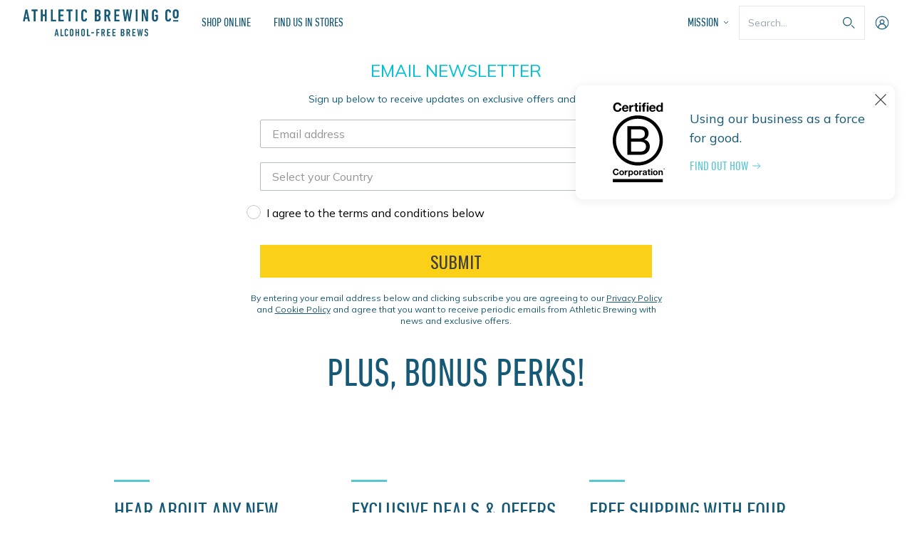

--- FILE ---
content_type: text/html; charset=utf-8
request_url: https://fi.athleticbrewing.com/pages/signup
body_size: 104673
content:
<!doctype html>
<html lang="fi" class="overflow-y-scroll">
  <head>
    <meta charset="utf-8">
    <meta http-equiv="X-UA-Compatible" content="IE=edge">
    <meta name="viewport" content="width=device-width,initial-scale=1">

    <link
      rel="shortcut icon"
      href="//fi.athleticbrewing.com/cdn/shop/t/8/assets/favicon.static_32x32.png?v=81003173034239649691649269520"
      type="image/png">

    <link
      crossorigin
      href="https://cdn.shopify.com"
      rel="preconnect">
  <script>
  !function(){window.semaphore=window.semaphore||[],window.ketch=function(){window.semaphore.push(arguments)};var e=new URLSearchParams(document.location.search),o=e.has("property")?e.get("property"):"website_smart_tag",n=document.createElement("script");n.type="text/javascript",n.src="https://global.ketchcdn.com/web/v3/config/athleticbrewing/".concat(o,"/boot.js"),n.defer=n.async=!0,document.getElementsByTagName("head")[0].appendChild(n)}();
</script>
<link href="//fi.athleticbrewing.com/cdn/shop/t/8/assets/bundle.js?v=83523537926046805091661970566" as="script" rel="preload">
    <link href="//fi.athleticbrewing.com/cdn/shop/t/8/assets/bundle.css?v=99664337541040998601728329520" rel="stylesheet" type="text/css" media="all" />

    <title>Sign Up for Our Newsletter</title>

    
    <!-- Google Tag Manager -->
<script>(function(w,d,s,l,i){w[l]=w[l]||[];w[l].push({'gtm.start':
    new Date().getTime(),event:'gtm.js'});var f=d.getElementsByTagName(s)[0],
    j=d.createElement(s),dl=l!='dataLayer'?'&l='+l:'';j.async=true;j.src=
    'https://www.googletagmanager.com/gtm.js?id='+i+dl;f.parentNode.insertBefore(j,f);
    })(window,document,'script','dataLayer','GTM-59XJZMB');</script>
    <!-- End Google Tag Manager -->
      
    <!-- Global site tag (gtag.js) - Google Ads: 786301981 -->
    <script async src="https://www.googletagmanager.com/gtag/js?id=AW-786301981"></script>
    <script>
      window.dataLayer = window.dataLayer || [];
      function gtag(){dataLayer.push(arguments);}
      gtag('js', new Date());
      gtag('config', 'AW-786301981');
    </script>
    <!-- Bing UET Tracking -->
    <script>(function(w,d,t,r,u){var f,n,i;w[u]=w[u]||[],f=function(){var o={ti:"17521601"};o.q=w[u],w[u]=new UET(o),w[u].push("pageLoad")},n=d.createElement(t),n.src=r,n.async=1,n.onload=n.onreadystatechange=function(){var s=this.readyState;s&&s!=="loaded"&&s!=="complete"||(f(),n.onload=n.onreadystatechange=null)},i=d.getElementsByTagName(t)[0],i.parentNode.insertBefore(n,i)})(window,document,"script","//bat.bing.com/bat.js","uetq");</script>
    <!-- End Bing UET Tracking -->

    <script>
      window['_fs_debug'] = false;
      window['_fs_host'] = 'fullstory.com';
      window['_fs_script'] = 'edge.fullstory.com/s/fs.js';
      window['_fs_org'] = '10VXGM';
      window['_fs_namespace'] = 'FS';
      (function(m,n,e,t,l,o,g,y){
          if (e in m) {if(m.console && m.console.log) { m.console.log('FullStory namespace conflict. Please set window["_fs_namespace"].');} return;}
          g=m[e]=function(a,b,s){g.q?g.q.push([a,b,s]):g._api(a,b,s);};g.q=[];
          o=n.createElement(t);o.async=1;o.crossOrigin='anonymous';o.src='https://'+_fs_script;
          y=n.getElementsByTagName(t)[0];y.parentNode.insertBefore(o,y);
          g.identify=function(i,v,s){g(l,{uid:i},s);if(v)g(l,v,s)};g.setUserVars=function(v,s){g(l,v,s)};g.event=function(i,v,s){g('event',{n:i,p:v},s)};
          g.anonymize=function(){g.identify(!!0)};
          g.shutdown=function(){g("rec",!1)};g.restart=function(){g("rec",!0)};
          g.log = function(a,b){g("log",[a,b])};
          g.consent=function(a){g("consent",!arguments.length||a)};
          g.identifyAccount=function(i,v){o='account';v=v||{};v.acctId=i;g(o,v)};
          g.clearUserCookie=function(){};
          g.setVars=function(n, p){g('setVars',[n,p]);};
          g._w={};y='XMLHttpRequest';g._w[y]=m[y];y='fetch';g._w[y]=m[y];
          if(m[y])m[y]=function(){return g._w[y].apply(this,arguments)};
          g._v="1.3.0";
      })(window,document,window['_fs_namespace'],'script','user');
      </script>

      <!-- Pinterest Tag -->
<script>
  !function(e){if(!window.pintrkDrinkDayPack){window.pintrkDrinkDayPack = function () {
  window.pintrkDrinkDayPack.queue.push(Array.prototype.slice.call(arguments))};var
    n=window.pintrkDrinkDayPack;n.queue=[],n.version="3.0";var
    t=document.createElement("script");t.async=!0,t.src=e;var
    r=document.getElementsByTagName("script")[0];
    r.parentNode.insertBefore(t,r)}}("https://s.pinimg.com/ct/core.js");pintrkDrinkDayPack('load', '2613036095040');pintrkDrinkDayPack('page');
  
  pintrkDrinkDayPack('track', 'pagevisit');
  </script>
  <noscript>
  <img height="1" width="1" style="display:none;" alt="" src="https://ct.pinterest.com/v3/?event=init&tid=2613036095040&noscript=1" />
  <img height="1" width="1" style="display:none;" alt="" src="https://ct.pinterest.com/v3/?event=pagevisit&tid=2613036095040&noscript=1" />
  </noscript>
  <!-- end Pinterest Tag -->
 <!-- Start Impact Radius UTT -->
<script type="text/javascript">
  (function(a,b,c,d,e,f,g){e['ire_o']=c;e[c]=e[c]||function(){(e[c].a=e[c].a||[]).push(arguments)};f=d.createElement(b);g=d.getElementsByTagName(b)[0];f.async=1;f.src=a;g.parentNode.insertBefore(f,g);})('//d.impactradius-event.com/A2474976-ee55-41b7-a5b1-e238cbf51fca1.js','script','ire',document,window);
</script>
<!-- End Impact Radius UTT --> 

<script type="text/javascript">
  (function() {
      var impact_customer_data = {
          
        customerId: '',
        customerEmail: ''
          
      };
      ire('identify', impact_customer_data);
  })();
</script>
    
      <link rel="canonical" href="https://fi.athleticbrewing.com/pages/signup">
  

    <!-- Start of FriendBuy -->
  
  <script type="application/javascript">
  window["friendbuyAPI"] = friendbuyAPI = window["friendbuyAPI"] || [];
  friendbuyAPI.merchantId = "de61d5d3-4f54-4546-a830-4e9d1fa3c918";
  friendbuyAPI.shopify = {
    page: "Sign Up for Our Newsletter",
    
  }
  </script>
  
    <!-- End of FriendBuy -->
    <!-- This file has been deprecated. -->


    
<link href="//fi.athleticbrewing.com/cdn/shop/t/8/assets/bundle.css?v=99664337541040998601728329520" rel="stylesheet" type="text/css" media="all" />
  <style data-shopify>
@font-face {
font-family: "DINNextLTPro-Condensed";
src: url('//fi.athleticbrewing.com/cdn/shop/t/8/assets/din-2.static.woff2?v=74488149559840829951655135933') format('woff2'),
url('//fi.athleticbrewing.com/cdn/shop/t/8/assets/din-2.static.woff?v=27452745883241401671655135933') format('woff');
}
</style>


<link rel="preconnect" href="https://fonts.googleapis.com">
<link rel="preconnect" href="https://fonts.gstatic.com" crossorigin>
<link href="https://fonts.googleapis.com/css2?family=Caveat&family=Mulish&Inter:wght@400;500;700&display=swap" rel="stylesheet">
    <!-- header hook for Shopify plugins -->
    <script>window.performance && window.performance.mark && window.performance.mark('shopify.content_for_header.start');</script><meta name="facebook-domain-verification" content="z48n28vi2pyznfx4k9raxpe79z53gi">
<meta id="shopify-digital-wallet" name="shopify-digital-wallet" content="/57545490586/digital_wallets/dialog">
<meta name="shopify-checkout-api-token" content="9099f7d09a40348b3d0d1ea4f403617d">
<link rel="alternate" hreflang="x-default" href="https://eu.athleticbrewing.com/pages/signup">
<link rel="alternate" hreflang="nl-BE" href="https://be.athleticbrewing.com/pages/signup">
<link rel="alternate" hreflang="fr-BE" href="https://be.athleticbrewing.com/fr/pages/signup">
<link rel="alternate" hreflang="de-BE" href="https://be.athleticbrewing.com/de/pages/signup">
<link rel="alternate" hreflang="de-DE" href="https://de.athleticbrewing.com/pages/signup">
<link rel="alternate" hreflang="es-ES" href="https://es.athleticbrewing.com/pages/signup">
<link rel="alternate" hreflang="ca-ES" href="https://es.athleticbrewing.com/ca/pages/signup">
<link rel="alternate" hreflang="pt-ES" href="https://es.athleticbrewing.com/pt-pt/pages/signup">
<link rel="alternate" hreflang="en-IE" href="https://eu.athleticbrewing.com/pages/signup">
<link rel="alternate" hreflang="fi-FI" href="https://fi.athleticbrewing.com/pages/signup">
<link rel="alternate" hreflang="fr-FR" href="https://fr.athleticbrewing.com/pages/signup">
<link rel="alternate" hreflang="nl-NL" href="https://nl.athleticbrewing.com/pages/signup">
<link rel="alternate" hreflang="no-IE" href="https://no.athleticbrewing.com/pages/signup">
<link rel="alternate" hreflang="nb-IE" href="https://no.athleticbrewing.com/nb/pages/signup">
<link rel="alternate" hreflang="nn-IE" href="https://no.athleticbrewing.com/nn/pages/signup">
<link rel="alternate" hreflang="sv-IE" href="https://se.athleticbrewing.com/pages/signup">
<script async="async" src="/checkouts/internal/preloads.js?locale=fi-FI"></script>
<link rel="preconnect" href="https://shop.app" crossorigin="anonymous">
<script async="async" src="https://shop.app/checkouts/internal/preloads.js?locale=fi-FI&shop_id=57545490586" crossorigin="anonymous"></script>
<script id="apple-pay-shop-capabilities" type="application/json">{"shopId":57545490586,"countryCode":"IE","currencyCode":"EUR","merchantCapabilities":["supports3DS"],"merchantId":"gid:\/\/shopify\/Shop\/57545490586","merchantName":"Athletic Brewing Co. Ireland Limited","requiredBillingContactFields":["postalAddress","email","phone"],"requiredShippingContactFields":["postalAddress","email","phone"],"shippingType":"shipping","supportedNetworks":["visa","maestro","masterCard","amex"],"total":{"type":"pending","label":"Athletic Brewing Co. Ireland Limited","amount":"1.00"},"shopifyPaymentsEnabled":true,"supportsSubscriptions":true}</script>
<script id="shopify-features" type="application/json">{"accessToken":"9099f7d09a40348b3d0d1ea4f403617d","betas":["rich-media-storefront-analytics"],"domain":"fi.athleticbrewing.com","predictiveSearch":true,"shopId":57545490586,"locale":"fi"}</script>
<script>var Shopify = Shopify || {};
Shopify.shop = "athletic-brewing-company-eu.myshopify.com";
Shopify.locale = "fi";
Shopify.currency = {"active":"EUR","rate":"1.0"};
Shopify.country = "FI";
Shopify.theme = {"name":"ABC2022","id":128747798682,"schema_name":"ABC 2021","schema_version":"1.0.0","theme_store_id":null,"role":"main"};
Shopify.theme.handle = "null";
Shopify.theme.style = {"id":null,"handle":null};
Shopify.cdnHost = "fi.athleticbrewing.com/cdn";
Shopify.routes = Shopify.routes || {};
Shopify.routes.root = "/";</script>
<script type="module">!function(o){(o.Shopify=o.Shopify||{}).modules=!0}(window);</script>
<script>!function(o){function n(){var o=[];function n(){o.push(Array.prototype.slice.apply(arguments))}return n.q=o,n}var t=o.Shopify=o.Shopify||{};t.loadFeatures=n(),t.autoloadFeatures=n()}(window);</script>
<script>
  window.ShopifyPay = window.ShopifyPay || {};
  window.ShopifyPay.apiHost = "shop.app\/pay";
  window.ShopifyPay.redirectState = null;
</script>
<script id="shop-js-analytics" type="application/json">{"pageType":"page"}</script>
<script defer="defer" async type="module" src="//fi.athleticbrewing.com/cdn/shopifycloud/shop-js/modules/v2/client.init-shop-cart-sync_DIlT3n9P.fi.esm.js"></script>
<script defer="defer" async type="module" src="//fi.athleticbrewing.com/cdn/shopifycloud/shop-js/modules/v2/chunk.common_B_sBYa7Y.esm.js"></script>
<script type="module">
  await import("//fi.athleticbrewing.com/cdn/shopifycloud/shop-js/modules/v2/client.init-shop-cart-sync_DIlT3n9P.fi.esm.js");
await import("//fi.athleticbrewing.com/cdn/shopifycloud/shop-js/modules/v2/chunk.common_B_sBYa7Y.esm.js");

  window.Shopify.SignInWithShop?.initShopCartSync?.({"fedCMEnabled":true,"windoidEnabled":true});

</script>
<script>
  window.Shopify = window.Shopify || {};
  if (!window.Shopify.featureAssets) window.Shopify.featureAssets = {};
  window.Shopify.featureAssets['shop-js'] = {"shop-cart-sync":["modules/v2/client.shop-cart-sync_DCrkzINw.fi.esm.js","modules/v2/chunk.common_B_sBYa7Y.esm.js"],"init-fed-cm":["modules/v2/client.init-fed-cm_Bm_acEO-.fi.esm.js","modules/v2/chunk.common_B_sBYa7Y.esm.js"],"shop-button":["modules/v2/client.shop-button_C_fd1Hr5.fi.esm.js","modules/v2/chunk.common_B_sBYa7Y.esm.js"],"init-windoid":["modules/v2/client.init-windoid_B80w6I4V.fi.esm.js","modules/v2/chunk.common_B_sBYa7Y.esm.js"],"shop-cash-offers":["modules/v2/client.shop-cash-offers_CDxnU6zt.fi.esm.js","modules/v2/chunk.common_B_sBYa7Y.esm.js","modules/v2/chunk.modal_W90vkUcn.esm.js"],"shop-toast-manager":["modules/v2/client.shop-toast-manager_CB2a5ZP4.fi.esm.js","modules/v2/chunk.common_B_sBYa7Y.esm.js"],"init-shop-email-lookup-coordinator":["modules/v2/client.init-shop-email-lookup-coordinator_DOGEygcz.fi.esm.js","modules/v2/chunk.common_B_sBYa7Y.esm.js"],"pay-button":["modules/v2/client.pay-button_B1VJcZve.fi.esm.js","modules/v2/chunk.common_B_sBYa7Y.esm.js"],"avatar":["modules/v2/client.avatar_BTnouDA3.fi.esm.js"],"init-shop-cart-sync":["modules/v2/client.init-shop-cart-sync_DIlT3n9P.fi.esm.js","modules/v2/chunk.common_B_sBYa7Y.esm.js"],"shop-login-button":["modules/v2/client.shop-login-button_BrIaPCuM.fi.esm.js","modules/v2/chunk.common_B_sBYa7Y.esm.js","modules/v2/chunk.modal_W90vkUcn.esm.js"],"init-customer-accounts-sign-up":["modules/v2/client.init-customer-accounts-sign-up_IHf-tM1p.fi.esm.js","modules/v2/client.shop-login-button_BrIaPCuM.fi.esm.js","modules/v2/chunk.common_B_sBYa7Y.esm.js","modules/v2/chunk.modal_W90vkUcn.esm.js"],"init-shop-for-new-customer-accounts":["modules/v2/client.init-shop-for-new-customer-accounts_WrGN1_8b.fi.esm.js","modules/v2/client.shop-login-button_BrIaPCuM.fi.esm.js","modules/v2/chunk.common_B_sBYa7Y.esm.js","modules/v2/chunk.modal_W90vkUcn.esm.js"],"init-customer-accounts":["modules/v2/client.init-customer-accounts_BRdbQn9I.fi.esm.js","modules/v2/client.shop-login-button_BrIaPCuM.fi.esm.js","modules/v2/chunk.common_B_sBYa7Y.esm.js","modules/v2/chunk.modal_W90vkUcn.esm.js"],"shop-follow-button":["modules/v2/client.shop-follow-button_BrOBksKU.fi.esm.js","modules/v2/chunk.common_B_sBYa7Y.esm.js","modules/v2/chunk.modal_W90vkUcn.esm.js"],"lead-capture":["modules/v2/client.lead-capture_5qCozaXk.fi.esm.js","modules/v2/chunk.common_B_sBYa7Y.esm.js","modules/v2/chunk.modal_W90vkUcn.esm.js"],"checkout-modal":["modules/v2/client.checkout-modal__nfvqBpF.fi.esm.js","modules/v2/chunk.common_B_sBYa7Y.esm.js","modules/v2/chunk.modal_W90vkUcn.esm.js"],"shop-login":["modules/v2/client.shop-login_9qb1EQEV.fi.esm.js","modules/v2/chunk.common_B_sBYa7Y.esm.js","modules/v2/chunk.modal_W90vkUcn.esm.js"],"payment-terms":["modules/v2/client.payment-terms_CqM88fjE.fi.esm.js","modules/v2/chunk.common_B_sBYa7Y.esm.js","modules/v2/chunk.modal_W90vkUcn.esm.js"]};
</script>
<script>(function() {
  var isLoaded = false;
  function asyncLoad() {
    if (isLoaded) return;
    isLoaded = true;
    var urls = ["https:\/\/cdn.weglot.com\/weglot_script_tag.js?shop=athletic-brewing-company-eu.myshopify.com","https:\/\/static.rechargecdn.com\/assets\/js\/widget.min.js?shop=athletic-brewing-company-eu.myshopify.com","https:\/\/gdprcdn.b-cdn.net\/js\/gdpr_cookie_consent.min.js?shop=athletic-brewing-company-eu.myshopify.com","https:\/\/d26ky332zktp97.cloudfront.net\/shops\/uuhdWDF4f9xw8Anbz\/colibrius-m.js?shop=athletic-brewing-company-eu.myshopify.com"];
    for (var i = 0; i < urls.length; i++) {
      var s = document.createElement('script');
      s.type = 'text/javascript';
      s.async = true;
      s.src = urls[i];
      var x = document.getElementsByTagName('script')[0];
      x.parentNode.insertBefore(s, x);
    }
  };
  if(window.attachEvent) {
    window.attachEvent('onload', asyncLoad);
  } else {
    window.addEventListener('load', asyncLoad, false);
  }
})();</script>
<script id="__st">var __st={"a":57545490586,"offset":0,"reqid":"f1756265-dee7-4745-af32-2f2addff38dc-1768948948","pageurl":"fi.athleticbrewing.com\/pages\/signup","s":"pages-95959941274","u":"e858510edce3","p":"page","rtyp":"page","rid":95959941274};</script>
<script>window.ShopifyPaypalV4VisibilityTracking = true;</script>
<script id="captcha-bootstrap">!function(){'use strict';const t='contact',e='account',n='new_comment',o=[[t,t],['blogs',n],['comments',n],[t,'customer']],c=[[e,'customer_login'],[e,'guest_login'],[e,'recover_customer_password'],[e,'create_customer']],r=t=>t.map((([t,e])=>`form[action*='/${t}']:not([data-nocaptcha='true']) input[name='form_type'][value='${e}']`)).join(','),a=t=>()=>t?[...document.querySelectorAll(t)].map((t=>t.form)):[];function s(){const t=[...o],e=r(t);return a(e)}const i='password',u='form_key',d=['recaptcha-v3-token','g-recaptcha-response','h-captcha-response',i],f=()=>{try{return window.sessionStorage}catch{return}},m='__shopify_v',_=t=>t.elements[u];function p(t,e,n=!1){try{const o=window.sessionStorage,c=JSON.parse(o.getItem(e)),{data:r}=function(t){const{data:e,action:n}=t;return t[m]||n?{data:e,action:n}:{data:t,action:n}}(c);for(const[e,n]of Object.entries(r))t.elements[e]&&(t.elements[e].value=n);n&&o.removeItem(e)}catch(o){console.error('form repopulation failed',{error:o})}}const l='form_type',E='cptcha';function T(t){t.dataset[E]=!0}const w=window,h=w.document,L='Shopify',v='ce_forms',y='captcha';let A=!1;((t,e)=>{const n=(g='f06e6c50-85a8-45c8-87d0-21a2b65856fe',I='https://cdn.shopify.com/shopifycloud/storefront-forms-hcaptcha/ce_storefront_forms_captcha_hcaptcha.v1.5.2.iife.js',D={infoText:'hCaptchan suojaama',privacyText:'Tietosuoja',termsText:'Ehdot'},(t,e,n)=>{const o=w[L][v],c=o.bindForm;if(c)return c(t,g,e,D).then(n);var r;o.q.push([[t,g,e,D],n]),r=I,A||(h.body.append(Object.assign(h.createElement('script'),{id:'captcha-provider',async:!0,src:r})),A=!0)});var g,I,D;w[L]=w[L]||{},w[L][v]=w[L][v]||{},w[L][v].q=[],w[L][y]=w[L][y]||{},w[L][y].protect=function(t,e){n(t,void 0,e),T(t)},Object.freeze(w[L][y]),function(t,e,n,w,h,L){const[v,y,A,g]=function(t,e,n){const i=e?o:[],u=t?c:[],d=[...i,...u],f=r(d),m=r(i),_=r(d.filter((([t,e])=>n.includes(e))));return[a(f),a(m),a(_),s()]}(w,h,L),I=t=>{const e=t.target;return e instanceof HTMLFormElement?e:e&&e.form},D=t=>v().includes(t);t.addEventListener('submit',(t=>{const e=I(t);if(!e)return;const n=D(e)&&!e.dataset.hcaptchaBound&&!e.dataset.recaptchaBound,o=_(e),c=g().includes(e)&&(!o||!o.value);(n||c)&&t.preventDefault(),c&&!n&&(function(t){try{if(!f())return;!function(t){const e=f();if(!e)return;const n=_(t);if(!n)return;const o=n.value;o&&e.removeItem(o)}(t);const e=Array.from(Array(32),(()=>Math.random().toString(36)[2])).join('');!function(t,e){_(t)||t.append(Object.assign(document.createElement('input'),{type:'hidden',name:u})),t.elements[u].value=e}(t,e),function(t,e){const n=f();if(!n)return;const o=[...t.querySelectorAll(`input[type='${i}']`)].map((({name:t})=>t)),c=[...d,...o],r={};for(const[a,s]of new FormData(t).entries())c.includes(a)||(r[a]=s);n.setItem(e,JSON.stringify({[m]:1,action:t.action,data:r}))}(t,e)}catch(e){console.error('failed to persist form',e)}}(e),e.submit())}));const S=(t,e)=>{t&&!t.dataset[E]&&(n(t,e.some((e=>e===t))),T(t))};for(const o of['focusin','change'])t.addEventListener(o,(t=>{const e=I(t);D(e)&&S(e,y())}));const B=e.get('form_key'),M=e.get(l),P=B&&M;t.addEventListener('DOMContentLoaded',(()=>{const t=y();if(P)for(const e of t)e.elements[l].value===M&&p(e,B);[...new Set([...A(),...v().filter((t=>'true'===t.dataset.shopifyCaptcha))])].forEach((e=>S(e,t)))}))}(h,new URLSearchParams(w.location.search),n,t,e,['guest_login'])})(!0,!0)}();</script>
<script integrity="sha256-4kQ18oKyAcykRKYeNunJcIwy7WH5gtpwJnB7kiuLZ1E=" data-source-attribution="shopify.loadfeatures" defer="defer" src="//fi.athleticbrewing.com/cdn/shopifycloud/storefront/assets/storefront/load_feature-a0a9edcb.js" crossorigin="anonymous"></script>
<script crossorigin="anonymous" defer="defer" src="//fi.athleticbrewing.com/cdn/shopifycloud/storefront/assets/shopify_pay/storefront-65b4c6d7.js?v=20250812"></script>
<script data-source-attribution="shopify.dynamic_checkout.dynamic.init">var Shopify=Shopify||{};Shopify.PaymentButton=Shopify.PaymentButton||{isStorefrontPortableWallets:!0,init:function(){window.Shopify.PaymentButton.init=function(){};var t=document.createElement("script");t.src="https://fi.athleticbrewing.com/cdn/shopifycloud/portable-wallets/latest/portable-wallets.fi.js",t.type="module",document.head.appendChild(t)}};
</script>
<script data-source-attribution="shopify.dynamic_checkout.buyer_consent">
  function portableWalletsHideBuyerConsent(e){var t=document.getElementById("shopify-buyer-consent"),n=document.getElementById("shopify-subscription-policy-button");t&&n&&(t.classList.add("hidden"),t.setAttribute("aria-hidden","true"),n.removeEventListener("click",e))}function portableWalletsShowBuyerConsent(e){var t=document.getElementById("shopify-buyer-consent"),n=document.getElementById("shopify-subscription-policy-button");t&&n&&(t.classList.remove("hidden"),t.removeAttribute("aria-hidden"),n.addEventListener("click",e))}window.Shopify?.PaymentButton&&(window.Shopify.PaymentButton.hideBuyerConsent=portableWalletsHideBuyerConsent,window.Shopify.PaymentButton.showBuyerConsent=portableWalletsShowBuyerConsent);
</script>
<script data-source-attribution="shopify.dynamic_checkout.cart.bootstrap">document.addEventListener("DOMContentLoaded",(function(){function t(){return document.querySelector("shopify-accelerated-checkout-cart, shopify-accelerated-checkout")}if(t())Shopify.PaymentButton.init();else{new MutationObserver((function(e,n){t()&&(Shopify.PaymentButton.init(),n.disconnect())})).observe(document.body,{childList:!0,subtree:!0})}}));
</script>
<link id="shopify-accelerated-checkout-styles" rel="stylesheet" media="screen" href="https://fi.athleticbrewing.com/cdn/shopifycloud/portable-wallets/latest/accelerated-checkout-backwards-compat.css" crossorigin="anonymous">
<style id="shopify-accelerated-checkout-cart">
        #shopify-buyer-consent {
  margin-top: 1em;
  display: inline-block;
  width: 100%;
}

#shopify-buyer-consent.hidden {
  display: none;
}

#shopify-subscription-policy-button {
  background: none;
  border: none;
  padding: 0;
  text-decoration: underline;
  font-size: inherit;
  cursor: pointer;
}

#shopify-subscription-policy-button::before {
  box-shadow: none;
}

      </style>

<script>window.performance && window.performance.mark && window.performance.mark('shopify.content_for_header.end');</script>
    <script type="text/javascript">(function e(){var e=document.createElement("script");e.type="text/javascript",e.async=true,e.src="//staticw2.yotpo.com/mKlQFgG46d0M1kU8JgHOYJm7BS2YIe5VmMCUKFu1/widget.js";var t=document.getElementsByTagName("script")[0];t.parentNode.insertBefore(e,t)})();</script>
    <script type="application/javascript">
      window.__abc = {};
    </script>

    
  <!-- BEGIN app block: shopify://apps/consentmo-gdpr/blocks/gdpr_cookie_consent/4fbe573f-a377-4fea-9801-3ee0858cae41 -->


<!-- END app block --><!-- BEGIN app block: shopify://apps/klaviyo-email-marketing-sms/blocks/klaviyo-onsite-embed/2632fe16-c075-4321-a88b-50b567f42507 -->












  <script async src="https://static.klaviyo.com/onsite/js/SXE7mS/klaviyo.js?company_id=SXE7mS"></script>
  <script>!function(){if(!window.klaviyo){window._klOnsite=window._klOnsite||[];try{window.klaviyo=new Proxy({},{get:function(n,i){return"push"===i?function(){var n;(n=window._klOnsite).push.apply(n,arguments)}:function(){for(var n=arguments.length,o=new Array(n),w=0;w<n;w++)o[w]=arguments[w];var t="function"==typeof o[o.length-1]?o.pop():void 0,e=new Promise((function(n){window._klOnsite.push([i].concat(o,[function(i){t&&t(i),n(i)}]))}));return e}}})}catch(n){window.klaviyo=window.klaviyo||[],window.klaviyo.push=function(){var n;(n=window._klOnsite).push.apply(n,arguments)}}}}();</script>

  




  <script>
    window.klaviyoReviewsProductDesignMode = false
  </script>







<!-- END app block --><script src="https://cdn.shopify.com/extensions/019bdc8a-76ef-7579-bc36-78c61aebc1a9/consentmo-gdpr-579/assets/consentmo_cookie_consent.js" type="text/javascript" defer="defer"></script>
<meta property="og:image" content="https://cdn.shopify.com/s/files/1/0575/4549/0586/files/Athletic-Brewing-Company-Alcohol-Free-Beer.png?v=1667590805" />
<meta property="og:image:secure_url" content="https://cdn.shopify.com/s/files/1/0575/4549/0586/files/Athletic-Brewing-Company-Alcohol-Free-Beer.png?v=1667590805" />
<meta property="og:image:width" content="2400" />
<meta property="og:image:height" content="1256" />
<link href="https://monorail-edge.shopifysvc.com" rel="dns-prefetch">
<script>(function(){if ("sendBeacon" in navigator && "performance" in window) {try {var session_token_from_headers = performance.getEntriesByType('navigation')[0].serverTiming.find(x => x.name == '_s').description;} catch {var session_token_from_headers = undefined;}var session_cookie_matches = document.cookie.match(/_shopify_s=([^;]*)/);var session_token_from_cookie = session_cookie_matches && session_cookie_matches.length === 2 ? session_cookie_matches[1] : "";var session_token = session_token_from_headers || session_token_from_cookie || "";function handle_abandonment_event(e) {var entries = performance.getEntries().filter(function(entry) {return /monorail-edge.shopifysvc.com/.test(entry.name);});if (!window.abandonment_tracked && entries.length === 0) {window.abandonment_tracked = true;var currentMs = Date.now();var navigation_start = performance.timing.navigationStart;var payload = {shop_id: 57545490586,url: window.location.href,navigation_start,duration: currentMs - navigation_start,session_token,page_type: "page"};window.navigator.sendBeacon("https://monorail-edge.shopifysvc.com/v1/produce", JSON.stringify({schema_id: "online_store_buyer_site_abandonment/1.1",payload: payload,metadata: {event_created_at_ms: currentMs,event_sent_at_ms: currentMs}}));}}window.addEventListener('pagehide', handle_abandonment_event);}}());</script>
<script id="web-pixels-manager-setup">(function e(e,d,r,n,o){if(void 0===o&&(o={}),!Boolean(null===(a=null===(i=window.Shopify)||void 0===i?void 0:i.analytics)||void 0===a?void 0:a.replayQueue)){var i,a;window.Shopify=window.Shopify||{};var t=window.Shopify;t.analytics=t.analytics||{};var s=t.analytics;s.replayQueue=[],s.publish=function(e,d,r){return s.replayQueue.push([e,d,r]),!0};try{self.performance.mark("wpm:start")}catch(e){}var l=function(){var e={modern:/Edge?\/(1{2}[4-9]|1[2-9]\d|[2-9]\d{2}|\d{4,})\.\d+(\.\d+|)|Firefox\/(1{2}[4-9]|1[2-9]\d|[2-9]\d{2}|\d{4,})\.\d+(\.\d+|)|Chrom(ium|e)\/(9{2}|\d{3,})\.\d+(\.\d+|)|(Maci|X1{2}).+ Version\/(15\.\d+|(1[6-9]|[2-9]\d|\d{3,})\.\d+)([,.]\d+|)( \(\w+\)|)( Mobile\/\w+|) Safari\/|Chrome.+OPR\/(9{2}|\d{3,})\.\d+\.\d+|(CPU[ +]OS|iPhone[ +]OS|CPU[ +]iPhone|CPU IPhone OS|CPU iPad OS)[ +]+(15[._]\d+|(1[6-9]|[2-9]\d|\d{3,})[._]\d+)([._]\d+|)|Android:?[ /-](13[3-9]|1[4-9]\d|[2-9]\d{2}|\d{4,})(\.\d+|)(\.\d+|)|Android.+Firefox\/(13[5-9]|1[4-9]\d|[2-9]\d{2}|\d{4,})\.\d+(\.\d+|)|Android.+Chrom(ium|e)\/(13[3-9]|1[4-9]\d|[2-9]\d{2}|\d{4,})\.\d+(\.\d+|)|SamsungBrowser\/([2-9]\d|\d{3,})\.\d+/,legacy:/Edge?\/(1[6-9]|[2-9]\d|\d{3,})\.\d+(\.\d+|)|Firefox\/(5[4-9]|[6-9]\d|\d{3,})\.\d+(\.\d+|)|Chrom(ium|e)\/(5[1-9]|[6-9]\d|\d{3,})\.\d+(\.\d+|)([\d.]+$|.*Safari\/(?![\d.]+ Edge\/[\d.]+$))|(Maci|X1{2}).+ Version\/(10\.\d+|(1[1-9]|[2-9]\d|\d{3,})\.\d+)([,.]\d+|)( \(\w+\)|)( Mobile\/\w+|) Safari\/|Chrome.+OPR\/(3[89]|[4-9]\d|\d{3,})\.\d+\.\d+|(CPU[ +]OS|iPhone[ +]OS|CPU[ +]iPhone|CPU IPhone OS|CPU iPad OS)[ +]+(10[._]\d+|(1[1-9]|[2-9]\d|\d{3,})[._]\d+)([._]\d+|)|Android:?[ /-](13[3-9]|1[4-9]\d|[2-9]\d{2}|\d{4,})(\.\d+|)(\.\d+|)|Mobile Safari.+OPR\/([89]\d|\d{3,})\.\d+\.\d+|Android.+Firefox\/(13[5-9]|1[4-9]\d|[2-9]\d{2}|\d{4,})\.\d+(\.\d+|)|Android.+Chrom(ium|e)\/(13[3-9]|1[4-9]\d|[2-9]\d{2}|\d{4,})\.\d+(\.\d+|)|Android.+(UC? ?Browser|UCWEB|U3)[ /]?(15\.([5-9]|\d{2,})|(1[6-9]|[2-9]\d|\d{3,})\.\d+)\.\d+|SamsungBrowser\/(5\.\d+|([6-9]|\d{2,})\.\d+)|Android.+MQ{2}Browser\/(14(\.(9|\d{2,})|)|(1[5-9]|[2-9]\d|\d{3,})(\.\d+|))(\.\d+|)|K[Aa][Ii]OS\/(3\.\d+|([4-9]|\d{2,})\.\d+)(\.\d+|)/},d=e.modern,r=e.legacy,n=navigator.userAgent;return n.match(d)?"modern":n.match(r)?"legacy":"unknown"}(),u="modern"===l?"modern":"legacy",c=(null!=n?n:{modern:"",legacy:""})[u],f=function(e){return[e.baseUrl,"/wpm","/b",e.hashVersion,"modern"===e.buildTarget?"m":"l",".js"].join("")}({baseUrl:d,hashVersion:r,buildTarget:u}),m=function(e){var d=e.version,r=e.bundleTarget,n=e.surface,o=e.pageUrl,i=e.monorailEndpoint;return{emit:function(e){var a=e.status,t=e.errorMsg,s=(new Date).getTime(),l=JSON.stringify({metadata:{event_sent_at_ms:s},events:[{schema_id:"web_pixels_manager_load/3.1",payload:{version:d,bundle_target:r,page_url:o,status:a,surface:n,error_msg:t},metadata:{event_created_at_ms:s}}]});if(!i)return console&&console.warn&&console.warn("[Web Pixels Manager] No Monorail endpoint provided, skipping logging."),!1;try{return self.navigator.sendBeacon.bind(self.navigator)(i,l)}catch(e){}var u=new XMLHttpRequest;try{return u.open("POST",i,!0),u.setRequestHeader("Content-Type","text/plain"),u.send(l),!0}catch(e){return console&&console.warn&&console.warn("[Web Pixels Manager] Got an unhandled error while logging to Monorail."),!1}}}}({version:r,bundleTarget:l,surface:e.surface,pageUrl:self.location.href,monorailEndpoint:e.monorailEndpoint});try{o.browserTarget=l,function(e){var d=e.src,r=e.async,n=void 0===r||r,o=e.onload,i=e.onerror,a=e.sri,t=e.scriptDataAttributes,s=void 0===t?{}:t,l=document.createElement("script"),u=document.querySelector("head"),c=document.querySelector("body");if(l.async=n,l.src=d,a&&(l.integrity=a,l.crossOrigin="anonymous"),s)for(var f in s)if(Object.prototype.hasOwnProperty.call(s,f))try{l.dataset[f]=s[f]}catch(e){}if(o&&l.addEventListener("load",o),i&&l.addEventListener("error",i),u)u.appendChild(l);else{if(!c)throw new Error("Did not find a head or body element to append the script");c.appendChild(l)}}({src:f,async:!0,onload:function(){if(!function(){var e,d;return Boolean(null===(d=null===(e=window.Shopify)||void 0===e?void 0:e.analytics)||void 0===d?void 0:d.initialized)}()){var d=window.webPixelsManager.init(e)||void 0;if(d){var r=window.Shopify.analytics;r.replayQueue.forEach((function(e){var r=e[0],n=e[1],o=e[2];d.publishCustomEvent(r,n,o)})),r.replayQueue=[],r.publish=d.publishCustomEvent,r.visitor=d.visitor,r.initialized=!0}}},onerror:function(){return m.emit({status:"failed",errorMsg:"".concat(f," has failed to load")})},sri:function(e){var d=/^sha384-[A-Za-z0-9+/=]+$/;return"string"==typeof e&&d.test(e)}(c)?c:"",scriptDataAttributes:o}),m.emit({status:"loading"})}catch(e){m.emit({status:"failed",errorMsg:(null==e?void 0:e.message)||"Unknown error"})}}})({shopId: 57545490586,storefrontBaseUrl: "https://eu.athleticbrewing.com",extensionsBaseUrl: "https://extensions.shopifycdn.com/cdn/shopifycloud/web-pixels-manager",monorailEndpoint: "https://monorail-edge.shopifysvc.com/unstable/produce_batch",surface: "storefront-renderer",enabledBetaFlags: ["2dca8a86"],webPixelsConfigList: [{"id":"1541079418","configuration":"{\"shopId\":\"uuhdWDF4f9xw8Anbz\",\"env\":\"production\"}","eventPayloadVersion":"v1","runtimeContext":"STRICT","scriptVersion":"3b8433d694d974fcc2dc637689486813","type":"APP","apiClientId":1464241,"privacyPurposes":["ANALYTICS"],"dataSharingAdjustments":{"protectedCustomerApprovalScopes":["read_customer_address","read_customer_email","read_customer_name","read_customer_personal_data","read_customer_phone"]}},{"id":"383025476","configuration":"{\"pixel_id\":\"546887013597041\",\"pixel_type\":\"facebook_pixel\",\"metaapp_system_user_token\":\"-\"}","eventPayloadVersion":"v1","runtimeContext":"OPEN","scriptVersion":"ca16bc87fe92b6042fbaa3acc2fbdaa6","type":"APP","apiClientId":2329312,"privacyPurposes":["ANALYTICS","MARKETING","SALE_OF_DATA"],"dataSharingAdjustments":{"protectedCustomerApprovalScopes":["read_customer_address","read_customer_email","read_customer_name","read_customer_personal_data","read_customer_phone"]}},{"id":"shopify-app-pixel","configuration":"{}","eventPayloadVersion":"v1","runtimeContext":"STRICT","scriptVersion":"0450","apiClientId":"shopify-pixel","type":"APP","privacyPurposes":["ANALYTICS","MARKETING"]},{"id":"shopify-custom-pixel","eventPayloadVersion":"v1","runtimeContext":"LAX","scriptVersion":"0450","apiClientId":"shopify-pixel","type":"CUSTOM","privacyPurposes":["ANALYTICS","MARKETING"]}],isMerchantRequest: false,initData: {"shop":{"name":"Athletic Brewing Co. Ireland Limited","paymentSettings":{"currencyCode":"EUR"},"myshopifyDomain":"athletic-brewing-company-eu.myshopify.com","countryCode":"IE","storefrontUrl":"https:\/\/fi.athleticbrewing.com"},"customer":null,"cart":null,"checkout":null,"productVariants":[],"purchasingCompany":null},},"https://fi.athleticbrewing.com/cdn","fcfee988w5aeb613cpc8e4bc33m6693e112",{"modern":"","legacy":""},{"shopId":"57545490586","storefrontBaseUrl":"https:\/\/eu.athleticbrewing.com","extensionBaseUrl":"https:\/\/extensions.shopifycdn.com\/cdn\/shopifycloud\/web-pixels-manager","surface":"storefront-renderer","enabledBetaFlags":"[\"2dca8a86\"]","isMerchantRequest":"false","hashVersion":"fcfee988w5aeb613cpc8e4bc33m6693e112","publish":"custom","events":"[[\"page_viewed\",{}]]"});</script><script>
  window.ShopifyAnalytics = window.ShopifyAnalytics || {};
  window.ShopifyAnalytics.meta = window.ShopifyAnalytics.meta || {};
  window.ShopifyAnalytics.meta.currency = 'EUR';
  var meta = {"page":{"pageType":"page","resourceType":"page","resourceId":95959941274,"requestId":"f1756265-dee7-4745-af32-2f2addff38dc-1768948948"}};
  for (var attr in meta) {
    window.ShopifyAnalytics.meta[attr] = meta[attr];
  }
</script>
<script class="analytics">
  (function () {
    var customDocumentWrite = function(content) {
      var jquery = null;

      if (window.jQuery) {
        jquery = window.jQuery;
      } else if (window.Checkout && window.Checkout.$) {
        jquery = window.Checkout.$;
      }

      if (jquery) {
        jquery('body').append(content);
      }
    };

    var hasLoggedConversion = function(token) {
      if (token) {
        return document.cookie.indexOf('loggedConversion=' + token) !== -1;
      }
      return false;
    }

    var setCookieIfConversion = function(token) {
      if (token) {
        var twoMonthsFromNow = new Date(Date.now());
        twoMonthsFromNow.setMonth(twoMonthsFromNow.getMonth() + 2);

        document.cookie = 'loggedConversion=' + token + '; expires=' + twoMonthsFromNow;
      }
    }

    var trekkie = window.ShopifyAnalytics.lib = window.trekkie = window.trekkie || [];
    if (trekkie.integrations) {
      return;
    }
    trekkie.methods = [
      'identify',
      'page',
      'ready',
      'track',
      'trackForm',
      'trackLink'
    ];
    trekkie.factory = function(method) {
      return function() {
        var args = Array.prototype.slice.call(arguments);
        args.unshift(method);
        trekkie.push(args);
        return trekkie;
      };
    };
    for (var i = 0; i < trekkie.methods.length; i++) {
      var key = trekkie.methods[i];
      trekkie[key] = trekkie.factory(key);
    }
    trekkie.load = function(config) {
      trekkie.config = config || {};
      trekkie.config.initialDocumentCookie = document.cookie;
      var first = document.getElementsByTagName('script')[0];
      var script = document.createElement('script');
      script.type = 'text/javascript';
      script.onerror = function(e) {
        var scriptFallback = document.createElement('script');
        scriptFallback.type = 'text/javascript';
        scriptFallback.onerror = function(error) {
                var Monorail = {
      produce: function produce(monorailDomain, schemaId, payload) {
        var currentMs = new Date().getTime();
        var event = {
          schema_id: schemaId,
          payload: payload,
          metadata: {
            event_created_at_ms: currentMs,
            event_sent_at_ms: currentMs
          }
        };
        return Monorail.sendRequest("https://" + monorailDomain + "/v1/produce", JSON.stringify(event));
      },
      sendRequest: function sendRequest(endpointUrl, payload) {
        // Try the sendBeacon API
        if (window && window.navigator && typeof window.navigator.sendBeacon === 'function' && typeof window.Blob === 'function' && !Monorail.isIos12()) {
          var blobData = new window.Blob([payload], {
            type: 'text/plain'
          });

          if (window.navigator.sendBeacon(endpointUrl, blobData)) {
            return true;
          } // sendBeacon was not successful

        } // XHR beacon

        var xhr = new XMLHttpRequest();

        try {
          xhr.open('POST', endpointUrl);
          xhr.setRequestHeader('Content-Type', 'text/plain');
          xhr.send(payload);
        } catch (e) {
          console.log(e);
        }

        return false;
      },
      isIos12: function isIos12() {
        return window.navigator.userAgent.lastIndexOf('iPhone; CPU iPhone OS 12_') !== -1 || window.navigator.userAgent.lastIndexOf('iPad; CPU OS 12_') !== -1;
      }
    };
    Monorail.produce('monorail-edge.shopifysvc.com',
      'trekkie_storefront_load_errors/1.1',
      {shop_id: 57545490586,
      theme_id: 128747798682,
      app_name: "storefront",
      context_url: window.location.href,
      source_url: "//fi.athleticbrewing.com/cdn/s/trekkie.storefront.cd680fe47e6c39ca5d5df5f0a32d569bc48c0f27.min.js"});

        };
        scriptFallback.async = true;
        scriptFallback.src = '//fi.athleticbrewing.com/cdn/s/trekkie.storefront.cd680fe47e6c39ca5d5df5f0a32d569bc48c0f27.min.js';
        first.parentNode.insertBefore(scriptFallback, first);
      };
      script.async = true;
      script.src = '//fi.athleticbrewing.com/cdn/s/trekkie.storefront.cd680fe47e6c39ca5d5df5f0a32d569bc48c0f27.min.js';
      first.parentNode.insertBefore(script, first);
    };
    trekkie.load(
      {"Trekkie":{"appName":"storefront","development":false,"defaultAttributes":{"shopId":57545490586,"isMerchantRequest":null,"themeId":128747798682,"themeCityHash":"3036754228199387261","contentLanguage":"fi","currency":"EUR"},"isServerSideCookieWritingEnabled":true,"monorailRegion":"shop_domain","enabledBetaFlags":["65f19447"]},"Session Attribution":{},"S2S":{"facebookCapiEnabled":true,"source":"trekkie-storefront-renderer","apiClientId":580111}}
    );

    var loaded = false;
    trekkie.ready(function() {
      if (loaded) return;
      loaded = true;

      window.ShopifyAnalytics.lib = window.trekkie;

      var originalDocumentWrite = document.write;
      document.write = customDocumentWrite;
      try { window.ShopifyAnalytics.merchantGoogleAnalytics.call(this); } catch(error) {};
      document.write = originalDocumentWrite;

      window.ShopifyAnalytics.lib.page(null,{"pageType":"page","resourceType":"page","resourceId":95959941274,"requestId":"f1756265-dee7-4745-af32-2f2addff38dc-1768948948","shopifyEmitted":true});

      var match = window.location.pathname.match(/checkouts\/(.+)\/(thank_you|post_purchase)/)
      var token = match? match[1]: undefined;
      if (!hasLoggedConversion(token)) {
        setCookieIfConversion(token);
        
      }
    });


        var eventsListenerScript = document.createElement('script');
        eventsListenerScript.async = true;
        eventsListenerScript.src = "//fi.athleticbrewing.com/cdn/shopifycloud/storefront/assets/shop_events_listener-3da45d37.js";
        document.getElementsByTagName('head')[0].appendChild(eventsListenerScript);

})();</script>
  <script>
  if (!window.ga || (window.ga && typeof window.ga !== 'function')) {
    window.ga = function ga() {
      (window.ga.q = window.ga.q || []).push(arguments);
      if (window.Shopify && window.Shopify.analytics && typeof window.Shopify.analytics.publish === 'function') {
        window.Shopify.analytics.publish("ga_stub_called", {}, {sendTo: "google_osp_migration"});
      }
      console.error("Shopify's Google Analytics stub called with:", Array.from(arguments), "\nSee https://help.shopify.com/manual/promoting-marketing/pixels/pixel-migration#google for more information.");
    };
    if (window.Shopify && window.Shopify.analytics && typeof window.Shopify.analytics.publish === 'function') {
      window.Shopify.analytics.publish("ga_stub_initialized", {}, {sendTo: "google_osp_migration"});
    }
  }
</script>
<script
  defer
  src="https://fi.athleticbrewing.com/cdn/shopifycloud/perf-kit/shopify-perf-kit-3.0.4.min.js"
  data-application="storefront-renderer"
  data-shop-id="57545490586"
  data-render-region="gcp-us-east1"
  data-page-type="page"
  data-theme-instance-id="128747798682"
  data-theme-name="ABC 2021"
  data-theme-version="1.0.0"
  data-monorail-region="shop_domain"
  data-resource-timing-sampling-rate="10"
  data-shs="true"
  data-shs-beacon="true"
  data-shs-export-with-fetch="true"
  data-shs-logs-sample-rate="1"
  data-shs-beacon-endpoint="https://fi.athleticbrewing.com/api/collect"
></script>
</head>
  
    <body class="min-h-screen font-mulish text-abc-grey-1 page-ads-lppage " data-body>
    <script
      async
      src="https://na-library.klarnaservices.com/lib.js"
      data-client-id="151b892e-1cbf-58b8-a288-c0092917996e"></script>

    <!-- Google Tag Manager (noscript) -->
    <noscript>
      <iframe
        src="https://www.googletagmanager.com/ns.html?id=GTM-59XJZMB"
        height="0"
        width="0"
        style="display:none;visibility:hidden"></iframe>
    </noscript>
    <!-- End Google Tag Manager (noscript) -->

    <script>
  window.__abc = window.__abc || {}
  window.__abc.customer = window.__abc.customer || {}
  
  var customer = false
  
  

  window.__abc.customer = customer
</script><script>
  window.Scoutside = window.Scoutside || {}
  window.Scoutside.customer = window.Scoutside.customer || {}
  
  var customer = false
  
  

  window.Scoutside.customer = customer
</script><div id="shopify-section-theme-shop" class="shopify-section"><script>
  window.Scoutside = window.Scoutside || {}
  window.Scoutside.shop = window.Scoutside.shop || {}
  var shop = {}
  shop = {"shop_name":"{{ shop_name }}","currency_name":"EUR","currency_symbol":"€"}
  
    shop['intervals'] = shop['intervals'] || []
    shop['intervals'].push({"frequency":"1","unit":"Months","text":"One Month"})
  
    shop['intervals'] = shop['intervals'] || []
    shop['intervals'].push({"frequency":"2","unit":"Months","text":"Two Months"})
  
  window.Scoutside.shop.domain = 'athletic-brewing-company-eu.myshopify.com'
  window.Scoutside.shop = shop

  window.Scoutside = window.Scoutside || {}
  window.__abc.shop = window.__abc.shop || {}
  var shop = {}
  shop = {"shop_name":"{{ shop_name }}","currency_name":"EUR","currency_symbol":"€"}
  
    shop['intervals'] = shop['intervals'] || []
    shop['intervals'].push({"frequency":"1","unit":"Months","text":"One Month"})
  
    shop['intervals'] = shop['intervals'] || []
    shop['intervals'].push({"frequency":"2","unit":"Months","text":"Two Months"})
  
  window.__abc.shop.domain = 'athletic-brewing-company-eu.myshopify.com'
  window.__abc.shop = shop
</script>

</div><div id="shopify-section-theme-api" class="shopify-section"><script>
  window.Scoutside = window.Scoutside || {}
  window.Scoutside.api = window.Scoutside.api || {}

  var api = {
    "base_url": "https://portal-node-production.herokuapp.com",
    "api_key": "73yE25nQx4QeJ81",
    "storefront_token": "18fcd2e091f1be604e1b0efe710edd08",
    "bundle_app_url": "https://bundles-production.herokuapp.com",
    "customer_token": false
  }

  
  
  window.Scoutside.api = api
</script>

<script src="//fi.athleticbrewing.com/cdn/shop/t/8/assets/theme-api.static.js?v=87683355031211725971649269537"></script>

</div>
    <div class="flex flex-col min-h-screen font-sans">
      <span vue>
        <renderless-mini-cart
  v-slot="
    {
    cart,
    tfttAmount,
    cartItems,
    formatMoney,
    clearGiftNote,
    giftNote,
    totalPrice,
    checkout }
  "
>
  <div
    :class="$store.state['cart'].visible ? '' : 'pointer-events-none'"
    class="z-90 fixed inset-0 overflow-hidden"
    aria-labelledby="slide-over-title"
    role="dialog"
    aria-modal="true"
  >
    <div class="absolute inset-0 overflow-hidden">
      <div
        :class="$store.state['cart'].visible ? 'offcanvas_bg_open' : ''"
        @click.prevent="$store.dispatch('cart/toggle')"
        class="offcanvas_bg absolute inset-0 transition-opacity bg-black bg-opacity-50"
        aria-hidden="true"
      ></div>
      <div class="md:pl-10 fixed inset-y-0 right-0 flex max-w-full">
        <div class="md:flex-row flex">
          <transition name="delayed-slide-mobile-menu">
  <div v-if="$store.state['cart'].visible" 
  class="md:block hidden"
  v-cloak >

    <div class="px-9 bg-abc-bg-blue relative flex flex-col items-center flex-grow-0 h-full py-6 shadow-xl">
      <h4 class="text-abc-navy font-din mb-5 text-xl text-center uppercase">You Might Also Like</h4>
      

     

      <div class="gap-7 flex flex-col overflow-y-scroll"><renderless-upsell-carousel 
        type="desktop"
        slider-id="slider_desktop_upsell_carousel"
        v-slot="{ addToCart, sliderNext, sliderPrev }"
        >
          <div class="upsell_swiper_wrapper flex flex-col h-full">

            <div 
            @click.prevent="sliderPrev()"
              class="slider_next flex items-center justify-center cursor-pointer">
              <div><svg width="14" height="8" viewBox="0 0 14 8" fill="none" xmlns="http://www.w3.org/2000/svg">
  <path d="M1 7L7 1.15L13 7" stroke="#155976"/>
  </svg>
  </div>
            </div>
            <div class="flex-1 swiper upsell_swiper !my-[18px]" id="slider_desktop_upsell_carousel">
              <div class="swiper-wrapper">
                
                
                  
                
                  
                
                  
                
                  
              </div></div>
            <div 
            @click.prevent="sliderNext()"
            class="slider_prev flex items-center justify-center cursor-pointer">
              <div><svg width="14" height="8" viewBox="0 0 14 8" fill="none" xmlns="http://www.w3.org/2000/svg">
  <path d="M1 7L7 1.15L13 7" stroke="#155976"/>
  </svg>
  </div>
            </div>
          </div>

        </renderless-upsell-carousel>
      </div>
    </div>
  </div>
</transition>

          <transition name="slide-mobile-menu">
            <div
              v-if="$store.state['cart'].visible"
              class="md:max-w-md w-screen h-full"
              v-cloak>
              <div class="relative flex flex-col h-full overflow-y-scroll bg-white shadow-xl">
                <render-cart-gift-note></render-cart-gift-note>
                <div class="xs:p-6 border-abc-grey-4 p-4 border-b">
                  <div class=" flex items-start justify-between">
                    <div class="h-7 flex items-center">
                      <button
                        @click.prevent="$store.dispatch('cart/toggle')"
                        type="button"
                        class="hover:text-gray-500 focus:ring-2 focus:ring-indigo-500 text-gray-400 bg-white rounded-md"
                      >
                        <span class="sr-only">Close panel</span>
                        <!-- Heroicon name: outline/x -->
                        <svg
                          class="w-6 h-6"
                          xmlns="http://www.w3.org/2000/svg"
                          fill="none"
                          viewBox="0 0 24 24"
                          stroke="currentColor"
                          aria-hidden="true"
                        >
                          <path stroke-linecap="round" stroke-linejoin="round" stroke-width="2"
                          	d="M6 18L18 6M6 6l12 12" />
                        </svg>
                      </button>
                    </div>

                    <h2 class="text-abc-navy h4 uppercase" id="slide-over-title">My Cart</h2>
                  </div></div>

                <div class=" flex-1 py-6 overflow-y-auto">
                  <div v-if="cart.item_count == 0">
  <div class="text-center">
    <h4 class="h4 text-abc-navy uppercase">Your Cart Is Empty</h4>
    <p class="p14 text-abc-grey-1">Give it some love.</p>
  </div>
  <a href="/collections/beer" class=" empty_cart_row">
    <h4 class="">Beer</h4>
    <img src="//fi.athleticbrewing.com/cdn/shop/t/8/assets/empty_cart_beer.static.png?v=175238634057894322601649269518" alt="">
  </a><div class="flex justify-center mt-8">
    <a
      href="/collections/shop-all"
      class="text-abc-run-wild-blue flex flex-row items-center justify-center text-lg uppercase"
      >Shop All <span class="ml-1.5">
<svg width="15" height="10" viewBox="0 0 15 10" fill="none" xmlns="http://www.w3.org/2000/svg">
<path d="M9.53276 0.181114C9.48794 0.127369 9.43241 0.0835524 9.36972 0.0524577C9.30703 0.0213629 9.23854 0.00367228 9.16863 0.000513461C9.09873 -0.00264536 9.02892 0.00879699 8.96368 0.034111C8.89844 0.0594251 8.83919 0.0980555 8.78971 0.147539C8.74022 0.197023 8.70159 0.256275 8.67628 0.321516C8.65096 0.386758 8.63952 0.456559 8.64268 0.526468C8.64584 0.596377 8.66353 0.664861 8.69462 0.727554C8.72572 0.790247 8.76954 0.845774 8.82328 0.890593L12.443 4.51461H0.478386C0.349227 4.52147 0.227617 4.5776 0.138615 4.67145C0.0496127 4.7653 0 4.88971 0 5.01905C0 5.14839 0.0496127 5.27281 0.138615 5.36666C0.227617 5.46051 0.349227 5.51664 0.478386 5.52349H12.443L8.8176 9.14326C8.72635 9.23882 8.67544 9.36587 8.67544 9.498C8.67544 9.63013 8.72635 9.75718 8.8176 9.85274C8.86414 9.89941 8.91943 9.93645 8.9803 9.96172C9.04117 9.98699 9.10643 10 9.17234 10C9.23825 10 9.30352 9.98699 9.36439 9.96172C9.42526 9.93645 9.48055 9.89941 9.52708 9.85274L14.011 5.36883C14.0587 5.32289 14.0967 5.26779 14.1226 5.20684C14.1485 5.14589 14.1619 5.08033 14.1619 5.01409C14.1619 4.94785 14.1485 4.88229 14.1226 4.82133C14.0967 4.76038 14.0587 4.70528 14.011 4.65935L9.53276 0.181114Z" fill="#56C6D0"/>
</svg>
</span></a
    >
  </div>
</div>

                  <ul v-if="cart.item_count > 0" role="list" class="-my-6 divide-y divide-gray-200">
                    <template v-for="item in cartItems">
                      <li v-if=" Array.isArray(item)">
                        <render-cart-bundle-row :product="item"></render-cart-bundle-row>
                      </li>
                      <li v-else-if="item.parent && item.child">
                        <render-cart-subscription-row :products="item"></render-cart-subscription-row>
                      </li>
                      <li v-else class="">
                        <render-cart-single-row :product="item"></render-cart-single-row>
                      </li>
                    </template>
                  </ul>
                </div>

                <div v-if="cart.item_count > 0" class=""><div class="xs:py-6 sm:px-6 shadow-Shadow-2 px-4 py-4">
                    <div class="">
                      <div class="xs:mb-4 relative flex flex-col justify-start mb-2">
                        <button
                          v-if="giftNote.length < 1"
                          @click="$store.dispatch('cart/toggleGiftNotePanel')"
                          class="p16 font-mulish text-abc-grey-1 self-start underline"
                        >
                          Add a Gift Note
                        </button>
                        <div v-else class="flex flex-row items-baseline justify-between">
                          <button
                            @click="$store.dispatch('cart/toggleGiftNotePanel')"
                            class="p16 font-mulish text-abc-grey-1 underline"
                          >
                            Edit Gift Note
                          </button>
                          <button
                            @click="clearGiftNote()"
                            class="p14 font-mulish text-abc-grey-2 underline"
                          >
                            Clear
                          </button>
                        </div>
                        <p class="p14 font-mulish text-abc-grey-1 mt-2 italic" v-text="giftNote"></p>
                      </div>

                      <button
                        @click.prevent="checkout"
                        class="font-din button-primary flex items-center justify-center w-full px-6 py-3 text-3xl uppercase border border-transparent"
                      >
                        Checkout <span class="mx-3">&middot;</span> <span v-text="formatMoney(totalPrice)"></span>
                      </button>
                    </div>
                    <div class="xs:mt-6 flex items-center justify-center mt-3 text-sm text-center text-gray-500">
                      <svg width="16" height="16" viewBox="0 0 16 16" fill="none" xmlns="http://www.w3.org/2000/svg">
    <path d="m15.17 10.31-.078.001c-.8.02-1.629.04-2.656.208-.317.052-.638.111-.949.168-.263.049-.523.097-.782.14-.337-.221-.69-.428-1.03-.629-.468-.274-.925-.543-1.286-.817.796-.16 1.552-.463 2.29-.758 1.465-.585 2.848-1.138 4.486-.667.126.036.247.068.364.096a7.537 7.537 0 0 1-.359 2.257Zm-1.846 3.014a7.63 7.63 0 0 1-.799.695c.026-.193.04-.4.04-.62 0-.916-.57-1.608-1.32-2.189l.328-.06c.308-.057.627-.115.94-.167.95-.155 1.734-.18 2.487-.199a7.514 7.514 0 0 1-1.676 2.54Zm-1.33.97a4.34 4.34 0 0 1-.029.11A7.476 7.476 0 0 1 8 15.528c-.249 0-.495-.012-.74-.035a4.91 4.91 0 0 0 .403-.405c.594-.677.813-1.332.69-2.059-.11-.655-.538-1.16-.97-1.643l-.074-.084c-.157-.175-.316-.352-.463-.538-.328-.415-.598-.876-.662-1.465a2.46 2.46 0 0 1-.014-.268c0-.086.006-.169.02-.248.044-.278.169-.513.377-.715.216-.21.527-.381.917-.507a1.075 1.075 0 0 0-.307.696c-.015.28.064.533.213.768.098.157.227.306.38.448.427.402 1.038.76 1.666 1.13.188.11.376.22.56.333.208.126.41.253.604.385.839.572 1.494 1.218 1.494 2.077 0 .339-.034.64-.1.896Zm-5.357 1.113a7.427 7.427 0 0 1-1.039-.267c.103-.131.162-.233.166-.239l.005-.01a1.3 1.3 0 0 0 .12-.357 2.61 2.61 0 0 0 .044-.477c.004-.4-.006-.985-.082-1.496-.093-.627-.256-.99-.514-1.141-.126-.075-.334-.13-.604.024-.069.039-.136.08-.202.122.006-.369.006-.764 0-1.183.136.045.26.09.373.132.225.085.452.179.672.27.322.133.651.27.991.384.129.156.263.305.392.449.43.48.836.932.93 1.49.099.585-.08 1.1-.58 1.671-.184.21-.423.426-.672.628Zm-1.175-1.355c-.003.28-.038.482-.107.617a2.065 2.065 0 0 1-.223.297 7.44 7.44 0 0 1-1.407-.766c-.115-.575-.014-1.088.3-1.534.073-.102.156-.2.25-.294a2.787 2.787 0 0 1 .372-.315c.1-.072.208-.141.32-.205.09-.051.12-.033.132-.027.143.085.38.649.363 2.227Zm-2.254-.244a7.666 7.666 0 0 1-1.276-1.348 4.056 4.056 0 0 1-.006-.092c-.067-1.126-.066-1.883.006-2.517a6.972 6.972 0 0 1 .07-.466c.088-.476.223-.924.4-1.483l.068-.215.076-.239c.083-.265.175-.558.274-.89.084-.282.162-.55.237-.82.019-.067.037-.128.055-.184.077-.244.14-.38.183-.453l.029.004c.042.08.104.228.177.5.072.27.154.66.24 1.225l.02.119a29.986 29.986 0 0 1 .168 1.357c.07.672.11 1.19.114 1.247l.005.194.003.1.008.392c.01.613.008 1.178-.005 1.685v.009c-.463.422-.866 1.034-.846 1.875ZM.586 9.325a7.598 7.598 0 0 1-.111-1.576c.517.013 1.009.041 1.453.09-.176.558-.31 1.013-.398 1.51a13.945 13.945 0 0 0-.944-.024Zm.834 2.342a7.432 7.432 0 0 1-.736-1.874c.27 0 .529.008.778.023-.056.508-.07 1.087-.042 1.85ZM.8 5.788a6.196 6.196 0 0 1 1.827-.26 46.226 46.226 0 0 1-.554 1.854A17.593 17.593 0 0 0 .504 7.28 7.51 7.51 0 0 1 .8 5.788Zm5.287 4.698-.33-.136a22.692 22.692 0 0 0-.687-.275c-.18-.068-.362-.131-.548-.19v-.05l-.009-.3v-.01c-.001-.009-.032-.439-.092-1.037.386.152.814.34 1.278.574.005.56.162 1.022.388 1.424Zm-.333-1.923c-.509-.249-.973-.446-1.389-.602a31.308 31.308 0 0 0-.157-1.202l-.031-.2h-.002c-.052-.319-.105-.6-.16-.839.277.077.545.178.799.302.289.14.577.314.856.482.442.265.893.537 1.39.711a2.555 2.555 0 0 0-.82.516 1.719 1.719 0 0 0-.486.832Zm-3.711-5.17c.72-.06 1.409-.072 2.033-.019.374.032.723.16 1.01.372.248.183.474.435.711.79.156.234.3.486.438.729.054.094.108.189.163.282.192.331.409.678.687.977.112.12.23.226.353.317-.533-.144-1.018-.436-1.526-.74a11.732 11.732 0 0 0-.892-.502 5.214 5.214 0 0 0-1.15-.4c-.11-.326-.264-.623-.538-.64-.245-.015-.413.198-.544.503-.591-.022-1.2.04-1.801.188a7.468 7.468 0 0 1 1.056-1.856Zm.633-.717A7.48 7.48 0 0 1 8.24.474a2.205 2.205 0 0 0 2.088 2.903c.962 0 1.782-.62 2.081-1.482a7.64 7.64 0 0 1 1.772 1.802 3.648 3.648 0 0 0-.407.048c-.507.09-.967.322-1.35.537a4.278 4.278 0 0 0-1.171.97c-.1.118-.194.24-.285.357-.144.185-.279.36-.433.517-.313.32-.667.538-1.024.628l-.004.001-.043.01-.005.002a.369.369 0 0 0-.022.004l-.012.003c-.39.084-.8.068-1.187-.046a1.826 1.826 0 0 1-.81-.524c-.246-.266-.446-.586-.625-.894a33.264 33.264 0 0 1-.16-.279c-.143-.25-.29-.509-.456-.756-.268-.402-.53-.69-.823-.908a2.448 2.448 0 0 0-1.249-.462 11.69 11.69 0 0 0-1.649-.012c.068-.074.138-.146.209-.217ZM8.732.506a7.453 7.453 0 0 1 3.27 1.114 1.735 1.735 0 0 1-1.673 1.286A1.734 1.734 0 0 1 8.73.506Zm6.46 5.252c-1.232.068-2.46.254-3.677.605l-.04.012c-.162.046-.414.119-.722.197a3.33 3.33 0 0 0 .12-.117c.173-.177.323-.37.468-.557.092-.119.178-.231.271-.34a3.821 3.821 0 0 1 1.043-.866c.349-.195.764-.406 1.202-.484a3.82 3.82 0 0 1 .62-.052c.301.505.54 1.042.714 1.602Zm.325 1.806a7.508 7.508 0 0 1-.222-.06c-1.793-.516-3.316.093-4.79.682-.865.345-1.688.674-2.561.794-.197-.223-.31-.453-.297-.697.03-.547.812-.803 1.343-.905 1.065-.104 2.132-.412 2.615-.551l.04-.012a16.1 16.1 0 0 1 3.675-.592c.105.437.171.885.197 1.341Zm.476.106a8.016 8.016 0 0 0-.316-1.933 7.876 7.876 0 0 0-.934-2.047 8.079 8.079 0 0 0-2.684-2.587A7.921 7.921 0 0 0 8 0a7.948 7.948 0 0 0-5.657 2.343 8.198 8.198 0 0 0-.931 1.115A7.91 7.91 0 0 0 .004 7.742a8.3 8.3 0 0 0 .107 1.594 7.9 7.9 0 0 0 1.917 3.987 8.07 8.07 0 0 0 2.677 1.971A7.922 7.922 0 0 0 8 16a7.959 7.959 0 0 0 5.657-2.343 7.969 7.969 0 0 0 2.01-3.362 8.014 8.014 0 0 0 .326-2.625Z" fill="#155976"/>
    <path d="M12.094 13.399a3.63 3.63 0 0 1-.128 1.004A7.476 7.476 0 0 1 8 15.53c-.248 0-.495-.012-.74-.035.148-.133.285-.27.404-.405.593-.677.812-1.332.69-2.059-.11-.655-.538-1.16-.97-1.643l-.074-.084c-.158-.175-.316-.352-.463-.538-.33-.416-.6-.877-.663-1.465a2.46 2.46 0 0 1-.014-.268c0-.086.006-.169.02-.248.044-.278.169-.513.377-.715.216-.21.528-.381.918-.507a1.075 1.075 0 0 0-.307.696c-.015.28.064.533.212.768.098.157.228.305.38.448.428.402 1.038.76 1.667 1.13.187.11.375.22.56.333.207.125.41.253.603.385.839.572 1.494 1.218 1.494 2.077Z" fill="#5EC7D1"/>
    <path d="M5.462 14.052c-.003.28-.038.482-.107.617a2.068 2.068 0 0 1-.223.297 7.439 7.439 0 0 1-1.407-.766c-.115-.575-.014-1.088.3-1.534.073-.101.156-.2.25-.294a2.785 2.785 0 0 1 .372-.315c.1-.072.208-.141.32-.205.09-.051.12-.033.132-.026.143.084.38.648.363 2.226ZM4.054 11.924v.009c-.464.422-.866 1.034-.846 1.875a7.641 7.641 0 0 1-1.276-1.348 4.096 4.096 0 0 1-.006-.092c-.067-1.126-.066-1.883.006-2.517a6.972 6.972 0 0 1 .07-.466c.088-.476.223-.924.4-1.483l.068-.215.076-.239c.083-.265.175-.558.274-.89.084-.282.162-.55.237-.82.019-.067.037-.128.055-.184.076-.244.14-.38.183-.453l.029.004c.042.08.104.228.177.5.072.27.154.66.24 1.225l.02.119a29.98 29.98 0 0 1 .168 1.357c.07.672.11 1.19.114 1.247l.005.194.003.1.007.392c.01.613.01 1.178-.004 1.685Z" fill="#F38A35"/>
    <path d="M12.002 1.62a1.735 1.735 0 0 1-1.673 1.286A1.734 1.734 0 0 1 8.73.506a7.452 7.452 0 0 1 3.271 1.114Z" fill="#FCCF45"/>
</svg>

                      <h4 class="cart_extra_note ml-2">
                        <span
                          v-text="tfttAmount"
                        ></span>
                        of your purchase will restore local trails
                      </h4>
                    </div>
                  </div>
                </div>
              </div>
            </div>
          </transition>
        </div>
      </div>
    </div>
  </div>
</renderless-mini-cart>

      </span>

      <div
        class="lg:sticky lg:top-0 lg:z-50 duration-200"
        id="header_wrapper"
        vue>
        <div id="shopify-section-layout-announcement-bar" class="shopify-section bg-black text-white">

</div><div id="shopify-section-layout-header" class="shopify-section"><renderless-header-nav-bar v-slot="{ toggle, visible }">
  <div class="lg:sticky lg:top-0 lg:z-50 bg-white">
    <header class="relative">
      <nav aria-label="Top" class="lg:flex-col flex flex-col-reverse">
        <div
          :class="{ open: visible }"
          class="tftt_dropdown min-h-96 md:py-20 xl:py-48 relative inset-x-0 flex items-center justify-center flex-1 flex-shrink-0 py-16 overflow-hidden bg-gray-100 opacity-0"
        >
          <!-- image - start -->
          <img
            src="//fi.athleticbrewing.com/cdn/shop/t/8/assets/tftt_dropdown_bg.static_1800x.jpg?v=180641780514250946651649269538"
            class="absolute inset-0 object-cover object-center w-full h-full"
            width="2880"
            height="1288"
            alt="Two For The Trails"
            loading="lazy"
          >
          <!-- image - end -->

          <!-- text start -->
          <div class="sm:max-w-3xl relative flex flex-col items-center p-4">
            <h4 class="uppercase text-white text-3.5xl flex felx-row items-center mb-10">
              <span class="mr-4"><svg width="16" height="16" viewBox="0 0 16 16" fill="none" xmlns="http://www.w3.org/2000/svg" class="tftt_ico">
<path d="M15.1704 10.3091C15.1445 10.3098 15.1186 10.3105 15.0924 10.3111C14.2913 10.3306 13.463 10.3511 12.4363 10.5189C12.1193 10.5706 11.798 10.6301 11.4873 10.6873C11.2241 10.7357 10.9636 10.7838 10.7051 10.8278C10.3683 10.6059 10.0156 10.3989 9.67478 10.1985C9.20683 9.92352 8.74997 9.65527 8.38894 9.38129C9.18462 9.22026 9.94136 8.91771 10.6792 8.62293C12.1439 8.03765 13.5272 7.48501 15.1653 7.95564C15.2907 7.99158 15.4121 8.02386 15.529 8.05177C15.524 8.82931 15.4016 9.58869 15.1704 10.3091ZM13.3241 13.3238C13.072 13.5759 12.8051 13.8079 12.5254 14.019C12.5513 13.8264 12.5644 13.619 12.5644 13.3988C12.5644 12.4834 11.9953 11.7912 11.2447 11.2104C11.3542 11.1905 11.4638 11.1703 11.5727 11.1502C11.881 11.0934 12.2 11.0346 12.5123 10.9831C13.4626 10.8278 14.2469 10.8029 14.9999 10.7844C14.6261 11.7244 14.061 12.5869 13.3241 13.3238ZM11.9946 14.2946C11.9859 14.3289 11.9761 14.3652 11.9654 14.4032C10.7861 15.1371 9.42332 15.5294 8 15.5294C7.75123 15.5294 7.5045 15.5173 7.26043 15.4937C7.40735 15.3609 7.54485 15.2248 7.66349 15.089C8.25683 14.4116 8.47602 13.7571 8.35332 13.0303C8.24304 12.3752 7.81544 11.8696 7.38381 11.3869C7.35893 11.3589 7.33405 11.3314 7.30917 11.3035C7.15186 11.128 6.9932 10.9512 6.84629 10.7649C6.51751 10.3495 6.24758 9.88857 6.18406 9.29994C6.17462 9.21354 6.16958 9.12446 6.16958 9.03237C6.16958 8.94595 6.17597 8.86328 6.1891 8.78393C6.23379 8.50593 6.35852 8.27062 6.56661 8.06924C6.7831 7.85914 7.09437 7.68804 7.48432 7.56232C7.26109 7.79796 7.18849 8.04943 7.1774 8.25782C7.16229 8.53753 7.24128 8.79064 7.38954 9.02596C7.48801 9.18261 7.61745 9.33156 7.76972 9.47443C8.19733 9.87646 8.80779 10.2348 9.43642 10.6042C9.62367 10.7142 9.81192 10.8248 9.99681 10.9371C10.2039 11.0625 10.4066 11.1902 10.5999 11.322C11.4386 11.8938 12.0938 12.5396 12.0938 13.3988C12.0938 13.738 12.0605 14.0392 11.9946 14.2946ZM6.63721 15.407C6.28355 15.3428 5.93664 15.2537 5.59845 15.1401C5.701 15.0087 5.76047 14.9071 5.76419 14.9011L5.76922 14.8913C5.82267 14.7892 5.86233 14.6718 5.88922 14.5343C5.91646 14.3972 5.93058 14.2398 5.93259 14.0573C5.93697 13.657 5.92654 13.0724 5.85091 12.5614C5.75846 11.9341 5.59509 11.5717 5.33724 11.4198C5.21053 11.3455 5.0031 11.2893 4.73284 11.4437C4.66425 11.483 4.59701 11.5237 4.53146 11.566C4.53718 11.1972 4.53718 10.8019 4.53146 10.3834C4.66728 10.4284 4.79168 10.4725 4.90427 10.5152C5.12885 10.5995 5.35609 10.6937 5.57594 10.7848C5.89833 10.9182 6.2274 11.0544 6.56727 11.1687C6.69602 11.325 6.8295 11.4736 6.95891 11.6178C7.38885 12.0971 7.79493 12.55 7.88939 13.1083C7.98789 13.6933 7.80905 14.2083 7.30953 14.7791C7.12497 14.9898 6.8863 15.2053 6.63721 15.407ZM5.46197 14.0516C5.45861 14.332 5.42366 14.534 5.35475 14.6685C5.3117 14.7404 5.23304 14.8534 5.13217 14.966C4.63871 14.7629 4.1674 14.5068 3.72502 14.2002C3.61039 13.6247 3.71123 13.1117 4.02588 12.6663C4.09783 12.5644 4.18086 12.4663 4.27498 12.3718C4.34893 12.2972 4.42996 12.2249 4.51767 12.155C4.55936 12.1217 4.60274 12.0891 4.64746 12.0568C4.74761 11.9845 4.8552 11.916 4.96614 11.8524C5.05658 11.801 5.08715 11.8188 5.09857 11.8255C5.2418 11.9099 5.47978 12.4737 5.46197 14.0516ZM3.20766 13.8079C3.02412 13.6559 2.84663 13.4946 2.67586 13.3238C2.40425 13.0522 2.15581 12.7631 1.93192 12.4595C1.92958 12.4293 1.92757 12.399 1.92589 12.3684C1.85863 11.2423 1.85965 10.4852 1.93192 9.85092C1.94202 9.76351 1.95311 9.67844 1.96588 9.59511C1.97664 9.52416 1.98842 9.45389 2.00152 9.38465C2.08992 8.90899 2.22505 8.46088 2.40221 7.9015C2.42406 7.83193 2.4466 7.76064 2.4698 7.68738C2.49432 7.6104 2.51953 7.5307 2.54576 7.44835C2.62946 7.18313 2.72124 6.88966 2.8204 6.55855C2.90446 6.27615 2.98209 6.00789 3.05706 5.73862C3.07589 5.67105 3.09405 5.60987 3.11186 5.55409C3.18851 5.30969 3.2517 5.17456 3.29474 5.10094C3.30448 5.10229 3.31423 5.10328 3.32364 5.10463C3.36632 5.18463 3.42786 5.33289 3.5008 5.60585C3.57274 5.87477 3.65544 6.26506 3.74183 6.83016L3.76066 6.9488C3.80166 7.22851 3.83865 7.51358 3.87091 7.78789C3.8921 7.96673 3.91159 8.14119 3.92906 8.30626C3.99966 8.9779 4.03865 9.49661 4.0427 9.55308L4.04807 9.74706L4.05076 9.84721C4.05379 9.98 4.05649 10.1104 4.0585 10.2392C4.0689 10.8524 4.06725 11.4174 4.05379 11.924V11.9244C4.05379 11.9271 4.05379 11.9301 4.05346 11.9328C3.59054 12.355 3.18815 12.9665 3.20766 13.8079ZM0.586269 9.32482C0.50962 8.89184 0.470622 8.44877 0.470622 8C0.470622 7.91631 0.471971 7.83258 0.474668 7.74922C0.992352 7.76166 1.48384 7.79023 1.92823 7.83864C1.75242 8.39736 1.61828 8.85183 1.52952 9.34868C1.21825 9.33021 0.903624 9.32215 0.586269 9.32482ZM1.42029 11.6669C1.09118 11.0786 0.844091 10.4496 0.68444 9.79343C0.953354 9.79343 1.21253 9.80116 1.46231 9.81561C1.40551 10.3242 1.39205 10.9034 1.42029 11.6669ZM0.799068 5.78805C1.40683 5.6072 2.02604 5.52147 2.62745 5.52786C2.61938 5.55577 2.61132 5.584 2.60359 5.61224C2.52928 5.87882 2.45263 6.14437 2.36927 6.42375C2.26204 6.7831 2.16288 7.09875 2.0731 7.38145C1.59745 7.32632 1.06597 7.2944 0.504255 7.28061C0.552306 6.77033 0.651466 6.27078 0.799068 5.78805ZM6.08724 10.4856C5.97797 10.4415 5.86772 10.3958 5.75609 10.3498C5.53256 10.2573 5.30163 10.1619 5.07 10.0748C4.89051 10.0072 4.70796 9.94403 4.52241 9.88554C4.52205 9.86873 4.52172 9.85158 4.52139 9.83477L4.51299 9.53459L4.5123 9.52416C4.51164 9.51645 4.48071 9.08615 4.42088 8.48846C4.80745 8.64041 5.23505 8.82862 5.69929 9.0616C5.70432 9.62233 5.86098 10.0842 6.08724 10.4856ZM5.75412 8.56343C5.24548 8.31397 4.78125 8.117 4.36506 7.96136C4.32172 7.57644 4.26926 7.15993 4.20808 6.75924L4.17681 6.55921H4.17546C4.12337 6.24018 4.06959 5.95948 4.01413 5.72015C4.29246 5.79746 4.56038 5.89797 4.81353 6.02168C5.10262 6.16287 5.39105 6.33601 5.67006 6.50375C6.11179 6.76898 6.56325 7.04059 7.05942 7.21541C6.72761 7.3512 6.4533 7.52365 6.23918 7.73109C5.99479 7.96775 5.83277 8.2464 5.75412 8.56343ZM2.04253 3.39357C2.7636 3.33272 3.45205 3.32061 4.07597 3.37406C4.45013 3.40601 4.79905 3.53443 5.08514 3.74552C5.33355 3.92942 5.55981 4.1805 5.79713 4.53652C5.95309 4.77016 6.09665 5.0216 6.23514 5.26464C6.28927 5.35909 6.34305 5.45358 6.39785 5.54734C6.59047 5.87816 6.80696 6.22507 7.08532 6.52426C7.19692 6.64425 7.31457 6.74983 7.43759 6.84125C6.90513 6.69671 6.4197 6.40492 5.91242 6.10034C5.62501 5.92756 5.3275 5.74872 5.01992 5.59878C4.6602 5.423 4.27396 5.28985 3.87058 5.19944C3.76066 4.873 3.60601 4.57552 3.3317 4.55904C3.08731 4.54426 2.9189 4.75703 2.78812 5.06161C2.19681 5.04009 1.58803 5.10229 0.986657 5.2495C1.24616 4.58727 1.60047 3.96303 2.04253 3.39357ZM2.67586 2.67586C4.09816 1.25389 5.98874 0.470622 8 0.470622C8.08034 0.470622 8.16067 0.471972 8.24071 0.474339C8.1664 0.694512 8.12641 0.929823 8.12641 1.17455C8.12641 2.38878 9.11438 3.37709 10.3289 3.37709C11.291 3.37709 12.1113 2.75688 12.4101 1.89529C12.7318 2.12859 13.0374 2.38944 13.3241 2.67586C13.6425 2.9942 13.9289 3.33608 14.1817 3.69747C14.0395 3.70652 13.9037 3.72235 13.7753 3.74519C13.268 3.83461 12.8078 4.06689 12.4249 4.28206C11.9872 4.52678 11.5932 4.85352 11.2537 5.25289C11.1542 5.37021 11.0598 5.49156 10.9687 5.60921C10.8254 5.79377 10.6903 5.96823 10.5364 6.12624C10.2234 6.44659 9.86942 6.66376 9.51204 6.75417L9.50803 6.75519C9.49391 6.75924 9.47913 6.76224 9.46465 6.76562L9.46031 6.76661C9.45254 6.76796 9.44517 6.76964 9.43809 6.77132L9.42565 6.77402C9.03639 6.85771 8.62593 6.84158 8.23936 6.72761C7.94487 6.6399 7.67224 6.46341 7.42953 6.20354C7.18313 5.93832 6.98346 5.61761 6.80426 5.31035C6.75015 5.21758 6.69704 5.12447 6.64392 5.03134C6.50138 4.78125 6.35348 4.52241 6.18841 4.27531C5.92015 3.87295 5.65864 3.58416 5.36482 3.36701C5.00882 3.10413 4.57687 2.94444 4.11599 2.90512C3.5909 2.86009 3.03287 2.86075 2.46711 2.89303C2.535 2.81941 2.60458 2.74711 2.67586 2.67586ZM8.7315 0.505605C9.90335 0.617865 11.0181 0.999098 12.0027 1.61963C11.806 2.35952 11.13 2.90646 10.3289 2.90646C9.37389 2.90646 8.59703 2.12925 8.59703 1.17455C8.59703 0.937557 8.64475 0.711659 8.7315 0.505605ZM15.1915 5.75813C13.9595 5.82603 12.7318 6.01227 11.5149 6.3629L11.4746 6.37465C11.3135 6.42105 11.0611 6.49401 10.7528 6.57198C10.7935 6.53433 10.8338 6.49533 10.8732 6.45501C11.046 6.27785 11.1959 6.08454 11.3405 5.89764C11.4326 5.77897 11.5193 5.66704 11.6124 5.55777C11.9156 5.20112 12.2662 4.91032 12.6548 4.69249C13.0038 4.49651 13.4193 4.28575 13.857 4.20841C14.0459 4.17513 14.253 4.15799 14.4775 4.15565C14.7784 4.66057 15.0177 5.19809 15.1915 5.75813ZM15.5169 7.564C15.4447 7.54551 15.3707 7.52533 15.2951 7.50348C13.5023 6.98813 11.9785 7.59694 10.5048 8.18588C9.64013 8.53114 8.81687 8.86025 7.94385 8.98024C7.74688 8.75737 7.63426 8.52677 7.64736 8.2827C7.67662 7.73579 8.45887 7.47995 8.98998 7.37842C10.055 7.27356 11.1223 6.96598 11.605 6.8268L11.645 6.81535C12.8569 6.4661 14.0845 6.2849 15.3196 6.22339C15.4248 6.65972 15.491 7.10816 15.5169 7.564ZM15.9933 7.67024C15.9734 7.17237 15.9079 6.68259 15.799 6.20555C15.7633 6.04791 15.7227 5.89159 15.6769 5.73697C15.518 5.19441 15.3015 4.671 15.0305 4.17481C14.9407 4.01009 14.8446 3.84804 14.7428 3.68973C14.4341 3.20835 14.0711 2.75721 13.6569 2.34304C13.3036 1.98974 12.9234 1.67377 12.5204 1.39676C12.3698 1.29289 12.2158 1.19472 12.0592 1.10227C11.1256 0.550988 10.0896 0.197002 9.00278 0.061841C8.8226 0.0393286 8.64106 0.0232019 8.45851 0.0131006C8.30656 0.00437737 8.15363 0 8 0C5.86335 0 3.85409 0.832012 2.34307 2.34304C2.15044 2.53599 1.96855 2.73671 1.79813 2.9451C1.66198 3.11153 1.53324 3.28263 1.41154 3.45811C0.993371 4.06186 0.663247 4.71704 0.427606 5.40717C0.367774 5.58232 0.313968 5.75948 0.266576 5.93898C0.151618 6.37333 0.0729614 6.8194 0.0322841 7.2732C0.0184951 7.42851 0.0090827 7.58483 0.00401677 7.74182C0.00134892 7.82755 0 7.91361 0 8C0 8.45246 0.03732 8.89892 0.110581 9.33624C0.13648 9.49256 0.167415 9.64787 0.202697 9.80185C0.43534 10.8177 0.864595 11.7748 1.47206 12.6273C1.64283 12.868 1.82838 13.0999 2.02775 13.3228C2.12925 13.4368 2.23449 13.548 2.34307 13.6566C2.64525 13.9588 2.96731 14.2338 3.30649 14.4802C3.52064 14.6362 3.74147 14.7807 3.96875 14.9135C4.20775 15.0537 4.45349 15.1804 4.70493 15.2941C4.88074 15.3741 5.05924 15.447 5.24045 15.5132C5.53457 15.6211 5.83544 15.7116 6.1417 15.7842C6.34776 15.8329 6.55585 15.8736 6.76628 15.9059C7.17069 15.9684 7.58283 16 8 16C9.32784 16 10.6063 15.6786 11.7462 15.0728C11.958 14.9603 12.1651 14.8379 12.3664 14.7061C12.8266 14.4053 13.2589 14.0543 13.6569 13.6566C14.4886 12.8253 15.1145 11.8427 15.5092 10.771C15.567 10.6143 15.6198 10.4553 15.6675 10.295C15.8729 9.6062 15.9852 8.88546 15.9986 8.14892C15.9997 8.09916 16 8.04976 16 8C16 7.88975 15.9977 7.77983 15.9933 7.67024Z" fill="white"/>
<path d="M12.0938 13.3987C12.0938 13.7379 12.0605 14.0391 11.9946 14.2946C11.9859 14.3289 11.9761 14.3652 11.9654 14.4032C10.7861 15.137 9.42332 15.5293 8.00001 15.5293C7.75123 15.5293 7.5045 15.5172 7.26044 15.4937C7.40735 15.3609 7.54485 15.2247 7.6635 15.0889C8.25684 14.4116 8.47602 13.7571 8.3533 13.0303C8.24305 12.3751 7.81544 11.8695 7.38382 11.3868C7.35894 11.3589 7.33406 11.3313 7.30918 11.3034C7.15187 11.1279 6.9932 10.9511 6.84629 10.7649C6.51752 10.3494 6.24758 9.88849 6.18406 9.29985C6.17462 9.21346 6.16959 9.12441 6.16959 9.03229C6.16959 8.9459 6.17597 8.8632 6.1891 8.78385C6.23379 8.50585 6.35852 8.27054 6.56659 8.06919C6.78307 7.85906 7.09437 7.68796 7.48433 7.56224C7.2611 7.79788 7.1885 8.04935 7.17741 8.25777C7.16227 8.53745 7.24128 8.79056 7.38952 9.0259C7.48802 9.18256 7.61745 9.33148 7.76973 9.47434C8.19734 9.87638 8.8078 10.2347 9.43642 10.6042C9.62368 10.7141 9.8119 10.8247 9.99679 10.937C10.2039 11.0624 10.4066 11.1901 10.5999 11.3219C11.4386 11.8937 12.0938 12.5395 12.0938 13.3987Z" fill="#5EC7D1"/>
<path d="M5.4618 14.0516C5.45844 14.332 5.42349 14.534 5.35457 14.6685C5.31153 14.7404 5.23287 14.8534 5.13203 14.9659C4.63854 14.7629 4.16723 14.5068 3.72484 14.2002C3.61022 13.6247 3.71106 13.1117 4.02571 12.6663C4.09765 12.5644 4.18069 12.4663 4.27481 12.3718C4.34876 12.2972 4.42979 12.2249 4.51753 12.155C4.55919 12.1217 4.60257 12.0891 4.64729 12.0568C4.74744 11.9845 4.85503 11.916 4.96597 11.8524C5.0564 11.801 5.08698 11.8188 5.0984 11.8255C5.24163 11.9099 5.4796 12.4737 5.4618 14.0516Z" fill="#F38A35"/>
<path d="M4.05361 11.9241V11.9244C4.05361 11.9271 4.05361 11.9302 4.05328 11.9329C3.59036 12.3551 3.188 12.9666 3.20748 13.808C3.02394 13.656 2.84645 13.4947 2.67568 13.3239C2.40406 13.0523 2.15562 12.7632 1.93173 12.4596C1.9294 12.4294 1.92739 12.3991 1.92571 12.3685C1.85847 11.2424 1.85946 10.4853 1.93173 9.85101C1.94184 9.76361 1.95293 9.67853 1.9657 9.5952C1.97646 9.52425 1.98824 9.45398 2.00134 9.38474C2.08974 8.90908 2.22487 8.46097 2.40203 7.90159C2.42388 7.83202 2.44642 7.76074 2.46962 7.68747C2.49414 7.6105 2.51935 7.53079 2.54558 7.44845C2.62927 7.18322 2.72106 6.88976 2.82022 6.55864C2.90427 6.27624 2.98194 6.00798 3.05688 5.73871C3.07571 5.67115 3.09387 5.60997 3.11168 5.55418C3.18832 5.30979 3.25151 5.17465 3.29456 5.10103C3.3043 5.10238 3.31404 5.10337 3.32346 5.10472C3.36614 5.18473 3.42768 5.33299 3.50061 5.60595C3.57256 5.87486 3.65526 6.26515 3.74165 6.83025L3.76048 6.9489C3.80148 7.2286 3.83847 7.51367 3.87073 7.78798C3.89192 7.96682 3.9114 8.14128 3.92888 8.30636C3.99947 8.978 4.03847 9.4967 4.04252 9.55317L4.04788 9.74712L4.05058 9.8473C4.05361 9.98009 4.05631 10.1105 4.05832 10.2393C4.06872 10.8524 4.06707 11.4175 4.05361 11.9241Z" fill="#F38A35"/>
<path d="M12.0027 1.61966C11.806 2.35955 11.13 2.90649 10.3289 2.90649C9.37387 2.90649 8.59702 2.12928 8.59702 1.17458C8.59702 0.937586 8.64474 0.711688 8.73149 0.505603C9.90334 0.617893 11.0181 0.999097 12.0027 1.61966Z" fill="#FCCF45"/>
</svg>
</span>Two For The Trails
            </h4>
            <h3 class="h3 mb-12 text-center text-white uppercase">
              GIVING BACK UP TO $2 MILLION ANNUALLY TO PROTECT AND RESTORE LOCAL TRAILS
            </h3>
            
            <div class="flex space-x-1">
              
                <div class="tftt_mobile_cards text-abc-navy flex items-center justify-center leading-none bg-white rounded">
                  $
                </div>
              
                <div class="tftt_mobile_cards text-abc-navy flex items-center justify-center leading-none bg-white rounded">
                  6
                </div>
              
                <div class="tftt_mobile_cards text-abc-navy flex items-center justify-center leading-none bg-white rounded">
                  ,
                </div>
              
                <div class="tftt_mobile_cards text-abc-navy flex items-center justify-center leading-none bg-white rounded">
                  3
                </div>
              
                <div class="tftt_mobile_cards text-abc-navy flex items-center justify-center leading-none bg-white rounded">
                  5
                </div>
              
                <div class="tftt_mobile_cards text-abc-navy flex items-center justify-center leading-none bg-white rounded">
                  2
                </div>
              
                <div class="tftt_mobile_cards text-abc-navy flex items-center justify-center leading-none bg-white rounded">
                  ,
                </div>
              
                <div class="tftt_mobile_cards text-abc-navy flex items-center justify-center leading-none bg-white rounded">
                  2
                </div>
              
                <div class="tftt_mobile_cards text-abc-navy flex items-center justify-center leading-none bg-white rounded">
                  8
                </div>
              
                <div class="tftt_mobile_cards text-abc-navy flex items-center justify-center leading-none bg-white rounded">
                  2
                </div>
              
            </div>
            <p class="p14 mt-4 text-white">~ Raised for Local Trails ~</p>
            <a
              href="/pages/two-for-the-trails"
              class="button-primary flex items-center justify-center w-56 h-12 mt-10 text-2xl leading-none uppercase"
              >Our Mission</a
            >
          </div>
          <!-- text end -->
        </div>

        <!-- Secondary navigation -->
        <div class="main_nav_wrapper lg:relative lg:z-auto lg:w-auto lg:top-auto top-0 z-50 w-full bg-white">
          <div class="sm:px-6 lg:px-8 px-4 mx-auto">
            <div class="">
              <div class="flex items-center justify-between h-16">
                <div class="lg:flex lg:items-center hidden">
                  <a href="/">
                    <span class="sr-only">Athletic Brewing Co. Ireland Limited</span>
                    <span class="svg-wrapper max-w-[219px]">
                      <svg width="888" height="152" viewBox="0 0 888 152" fill="none" xmlns="http://www.w3.org/2000/svg" class="!max-w-[219px]">
<path fill-rule="evenodd" clip-rule="evenodd" d="M310.375 1.297H301.817C301.145 1.297 300.693 1.748 300.693 2.42V67.339C300.693 68.011 301.145 68.463 301.817 68.463H310.375C311.047 68.463 311.498 68.011 311.498 67.339V2.42C311.498 1.748 311.047 1.297 310.375 1.297Z" fill="#155976"/>
<path fill-rule="evenodd" clip-rule="evenodd" d="M365.597 53.19C365.714 52.47 365.406 51.959 364.793 51.857L356.825 50.481C356.465 50.42 356.142 50.493 355.915 50.686C355.695 50.87 355.58 51.153 355.58 51.495C355.293 57.05 353.455 59.527 349.622 59.527C346.846 59.527 345.25 58.404 344.443 55.888C343.959 54.334 343.761 52.982 343.761 34.879C343.761 16.775 343.959 15.425 344.443 13.874C345.249 11.355 346.846 10.232 349.622 10.232C353.455 10.232 355.293 12.709 355.58 18.256C355.58 18.606 355.695 18.888 355.915 19.073C356.142 19.268 356.465 19.338 356.826 19.28L364.792 17.901C365.071 17.857 365.286 17.732 365.431 17.529C365.604 17.287 365.661 16.952 365.597 16.577C365.036 6.00101 359.41 0.411011 349.326 0.411011C341.511 0.411011 336.228 3.98201 334.045 10.738C333.131 13.579 332.759 16.559 332.759 34.879C332.759 53.2 333.131 56.179 334.046 59.023C336.228 65.777 341.512 69.349 349.326 69.349C359.407 69.349 365.033 63.762 365.597 53.19Z" fill="#155976"/>
<path fill-rule="evenodd" clip-rule="evenodd" d="M135.19 1.297H126.632C125.961 1.297 125.509 1.748 125.509 2.42V28.78C125.509 29.097 125.375 29.232 125.059 29.232H113.748C113.431 29.232 113.297 29.097 113.297 28.78V2.42C113.297 1.748 112.845 1.297 112.173 1.297H103.616C102.944 1.297 102.492 1.748 102.492 2.42V67.339C102.492 68.011 102.944 68.463 103.616 68.463H112.173C112.845 68.463 113.297 68.011 113.297 67.339V39.502C113.297 39.187 113.431 39.052 113.748 39.052H125.059C125.375 39.052 125.509 39.187 125.509 39.502V67.339C125.509 68.011 125.961 68.463 126.632 68.463H135.19C135.862 68.463 136.314 68.011 136.314 67.339V2.42C136.314 1.748 135.862 1.297 135.19 1.297Z" fill="#155976"/>
<path fill-rule="evenodd" clip-rule="evenodd" d="M25.346 44.871H15.752L20.614 20.265H20.678L25.346 44.871ZM24.827 1.297H16.565C15.798 1.297 15.505 1.912 15.345 2.39L0.883986 67.315C0.827986 67.661 0.889986 67.953 1.06699 68.16C1.23399 68.358 1.49099 68.463 1.80999 68.463H10.171C10.859 68.463 11.269 68.092 11.39 67.366L14.024 54.003H27.072L29.706 67.362C29.828 68.092 30.238 68.463 30.925 68.463H39.287C39.606 68.463 39.863 68.358 40.03 68.16C40.207 67.953 40.269 67.661 40.211 67.31L26.047 2.394C25.932 1.716 25.465 1.297 24.827 1.297Z" fill="#155976"/>
<path fill-rule="evenodd" clip-rule="evenodd" d="M83.254 1.297H51.089C50.418 1.297 49.965 1.748 49.965 2.42V9.994C49.965 10.665 50.418 11.117 51.089 11.117H61.319C61.634 11.117 61.769 11.252 61.769 11.567V67.339C61.769 68.011 62.221 68.463 62.893 68.463H71.451C72.123 68.463 72.574 68.011 72.574 67.339V11.567C72.574 11.252 72.709 11.117 73.024 11.117H83.254C83.926 11.117 84.378 10.665 84.378 9.994V2.42C84.378 1.748 83.926 1.297 83.254 1.297Z" fill="#155976"/>
<path fill-rule="evenodd" clip-rule="evenodd" d="M204.339 68.463H231.782C232.454 68.463 232.906 68.011 232.906 67.339V59.766C232.906 59.094 232.454 58.642 231.782 58.642H214.47C214.155 58.642 214.02 58.507 214.02 58.191V39.896C214.02 39.581 214.155 39.446 214.47 39.446H229.422C230.093 39.446 230.545 38.994 230.545 38.322V30.748C230.545 30.077 230.093 29.625 229.422 29.625H214.47C214.155 29.625 214.02 29.49 214.02 29.175V11.567C214.02 11.252 214.155 11.117 214.47 11.117H231.782C232.454 11.117 232.906 10.665 232.906 9.994V2.42C232.906 1.748 232.454 1.297 231.782 1.297H204.339C203.667 1.297 203.215 1.748 203.215 2.42V67.339C203.215 68.011 203.667 68.463 204.339 68.463Z" fill="#155976"/>
<path fill-rule="evenodd" clip-rule="evenodd" d="M281.947 1.297H249.783C249.111 1.297 248.659 1.748 248.659 2.42V9.994C248.659 10.665 249.111 11.117 249.783 11.117H260.012C260.328 11.117 260.463 11.252 260.463 11.567V67.339C260.463 68.011 260.914 68.463 261.587 68.463H270.143C270.816 68.463 271.267 68.011 271.267 67.339V11.567C271.267 11.252 271.402 11.117 271.717 11.117H281.947C282.62 11.117 283.071 10.665 283.071 9.994V2.42C283.071 1.748 282.62 1.297 281.947 1.297Z" fill="#155976"/>
<path fill-rule="evenodd" clip-rule="evenodd" d="M188.305 58.642H170.994C170.678 58.642 170.544 58.507 170.544 58.191V2.42C170.544 1.748 170.091 1.297 169.421 1.297H160.862C160.19 1.297 159.739 1.748 159.739 2.42V67.339C159.739 68.011 160.19 68.463 160.862 68.463H188.305C188.977 68.463 189.429 68.011 189.429 67.339V59.766C189.429 59.094 188.977 58.642 188.305 58.642Z" fill="#155976"/>
<path fill-rule="evenodd" clip-rule="evenodd" d="M711.121 1.297H703.841C703.17 1.297 702.718 1.748 702.718 2.42V48.511H702.473L690.107 2.381C689.89 1.62 689.438 1.297 688.595 1.297H678.169C677.497 1.297 677.046 1.748 677.046 2.42V67.339C677.046 68.011 677.497 68.463 678.169 68.463H685.448C686.12 68.463 686.571 68.011 686.571 67.339V21.25H686.916L699.871 67.378C700.089 68.139 700.54 68.463 701.382 68.463H711.121C711.793 68.463 712.245 68.011 712.245 67.339V2.42C712.245 1.748 711.793 1.297 711.121 1.297Z" fill="#155976"/>
<path fill-rule="evenodd" clip-rule="evenodd" d="M653.129 67.339V2.42C653.129 1.748 652.676 1.297 652.005 1.297H643.447C642.775 1.297 642.324 1.748 642.324 2.42V67.339C642.324 68.011 642.775 68.463 643.447 68.463H652.005C652.676 68.463 653.129 68.011 653.129 67.339Z" fill="#155976"/>
<path fill-rule="evenodd" clip-rule="evenodd" d="M768.27 30.903H753.319C752.647 30.903 752.195 31.356 752.195 32.027V39.307C752.195 39.978 752.647 40.43 753.319 40.43H758.532C758.847 40.43 758.982 40.565 758.982 40.88C758.982 53.566 758.768 54.295 758.299 55.889C757.637 58.065 755.28 59.527 752.433 59.527C749.69 59.527 747.318 58.031 746.666 55.888C746.081 54.034 745.983 53.205 745.983 34.879C745.983 16.553 746.081 15.725 746.666 13.871C747.339 11.661 749.564 10.232 752.336 10.232C756.196 10.232 758.4 12.837 758.885 17.984C758.998 18.659 759.462 18.995 760.13 18.887L768.1 17.509C768.634 17.402 769.116 16.871 769 16.176C767.939 5.86301 762.143 0.411011 752.237 0.411011C744.167 0.411011 738.496 4.14801 736.268 10.933C735.242 14.01 734.982 16.763 734.982 34.879C734.982 52.996 735.242 55.751 736.267 58.825C738.496 65.611 744.167 69.349 752.237 69.349C760.244 69.349 765.88 65.611 768.108 58.825C769.132 55.751 769.393 53.006 769.393 34.978V32.027C769.393 31.356 768.942 30.903 768.27 30.903Z" fill="#155976"/>
<path fill-rule="evenodd" clip-rule="evenodd" d="M884.374 60.811H856.552C855.921 60.811 855.496 61.172 855.496 61.708V68.292C855.496 68.829 855.921 69.189 856.552 69.189H884.374C885.007 69.189 885.431 68.829 885.431 68.292V61.708C885.431 61.172 885.007 60.811 884.374 60.811Z" fill="#155976"/>
<path fill-rule="evenodd" clip-rule="evenodd" d="M864.942 13.871C865.625 11.626 867.759 10.232 870.512 10.232C873.165 10.232 875.313 11.661 875.985 13.872C876.57 15.725 876.57 36.795 875.985 38.649C875.313 40.859 873.165 42.288 870.512 42.288C867.759 42.288 865.625 40.894 864.941 38.649C864.356 36.795 864.356 15.725 864.942 13.871ZM886.383 10.933C884.156 4.14801 878.519 0.411011 870.512 0.411011C862.443 0.411011 856.771 4.14801 854.544 10.933C853.541 13.941 853.541 38.578 854.544 41.586C856.771 48.37 862.442 52.108 870.512 52.108C878.519 52.108 884.156 48.37 886.383 41.586C887.386 38.578 887.386 13.941 886.383 10.933Z" fill="#155976"/>
<path fill-rule="evenodd" clip-rule="evenodd" d="M843.057 51.857L835.089 50.481C834.73 50.42 834.407 50.492 834.179 50.686C833.96 50.87 833.844 51.153 833.844 51.495C833.557 57.05 831.719 59.527 827.885 59.527C825.11 59.527 823.513 58.404 822.708 55.888C822.222 54.334 822.026 52.982 822.026 34.879C822.026 16.775 822.222 15.425 822.708 13.874C823.513 11.355 825.11 10.232 827.885 10.232C831.719 10.232 833.557 12.709 833.844 18.256C833.844 18.606 833.96 18.888 834.179 19.073C834.407 19.267 834.73 19.34 835.089 19.28L843.056 17.901C843.336 17.857 843.55 17.73 843.695 17.529C843.869 17.287 843.925 16.952 843.862 16.577C843.3 6.00101 837.673 0.411011 827.59 0.411011C819.776 0.411011 814.492 3.98201 812.309 10.738C811.396 13.58 811.024 16.559 811.024 34.879C811.024 53.199 811.396 56.179 812.309 59.023C814.492 65.777 819.776 69.349 827.59 69.349C837.673 69.349 843.3 63.758 843.861 53.198C843.98 52.473 843.672 51.96 843.057 51.857Z" fill="#155976"/>
<path fill-rule="evenodd" clip-rule="evenodd" d="M549.412 1.297H521.968C521.297 1.297 520.845 1.748 520.845 2.42V67.339C520.845 68.011 521.297 68.463 521.968 68.463H549.412C550.084 68.463 550.535 68.011 550.535 67.339V59.766C550.535 59.094 550.084 58.642 549.412 58.642H532.1C531.785 58.642 531.65 58.507 531.65 58.191V39.896C531.65 39.581 531.785 39.446 532.1 39.446H547.051C547.723 39.446 548.174 38.994 548.174 38.322V30.748C548.174 30.077 547.723 29.625 547.051 29.625H532.1C531.785 29.625 531.65 29.49 531.65 29.175V11.567C531.65 11.252 531.785 11.117 532.1 11.117H549.412C550.084 11.117 550.535 10.665 550.535 9.994V2.42C550.535 1.748 550.084 1.297 549.412 1.297Z" fill="#155976"/>
<path fill-rule="evenodd" clip-rule="evenodd" d="M621.692 1.601C621.518 1.397 621.234 1.297 620.823 1.297H612.659C611.964 1.297 611.542 1.679 611.438 2.403L606.338 45.855H606.286L599.126 2.4C599.023 1.679 598.6 1.297 597.905 1.297H592.101C591.405 1.297 590.983 1.679 590.881 2.397L583.72 45.855H583.67L578.863 2.4C578.759 1.679 578.338 1.297 577.642 1.297H569.183C568.772 1.297 568.488 1.397 568.314 1.601C568.148 1.796 568.097 2.072 568.159 2.443L578.487 67.362C578.639 68.273 579.181 68.463 579.609 68.463H586.987C587.415 68.463 587.957 68.273 588.108 67.362L595.15 24.624L601.898 67.362C602.049 68.273 602.591 68.463 603.019 68.463H610.298C610.726 68.463 611.269 68.273 611.42 67.361L621.847 2.443C621.909 2.072 621.858 1.796 621.692 1.601Z" fill="#155976"/>
<path fill-rule="evenodd" clip-rule="evenodd" d="M420.657 38.561H424.197C430.573 38.561 432.516 40.896 432.516 48.552C432.516 56.19 430.495 58.642 424.197 58.642H420.657C420.34 58.642 420.206 58.507 420.206 58.191V39.011C420.206 38.695 420.34 38.561 420.657 38.561ZM424.197 29.232H420.657C420.34 29.232 420.206 29.097 420.206 28.78V11.567C420.206 11.252 420.34 11.117 420.657 11.117H424.197C430.117 11.117 431.828 13.159 431.828 20.224C431.828 27.296 430.187 29.232 424.197 29.232ZM434.862 33.3V33.299C440.236 30.899 442.632 26.407 442.632 18.748C442.632 6.679 437.251 1.297 425.181 1.297H410.525C409.853 1.297 409.401 1.748 409.401 2.42V67.339C409.401 68.011 409.853 68.463 410.525 68.463H423.803C437.737 68.463 443.42 62.723 443.42 48.65C443.42 37.598 438.106 34.289 434.862 33.3Z" fill="#155976"/>
<path fill-rule="evenodd" clip-rule="evenodd" d="M487.697 21.306C487.697 28.828 485.52 31.494 479.378 31.494H475.935C475.62 31.494 475.485 31.359 475.485 31.044V11.567C475.485 11.252 475.62 11.117 475.935 11.117H479.378C485.442 11.117 487.697 13.878 487.697 21.306ZM490.563 38.486C495.832 35.437 498.502 29.658 498.502 21.306C498.502 7.654 492.394 1.297 479.28 1.297H465.804C465.131 1.297 464.68 1.748 464.68 2.42V67.339C464.68 68.011 465.131 68.463 465.804 68.463H474.362C475.034 68.463 475.485 68.011 475.485 67.339V41.568C475.485 41.252 475.62 41.117 475.935 41.117H480.848L488.986 67.686C489.207 68.237 489.557 68.463 490.198 68.463H499.345C499.59 68.463 499.795 68.359 499.922 68.172C500.079 67.94 500.096 67.609 499.97 67.296L490.563 38.486Z" fill="#155976"/>
<path fill-rule="evenodd" clip-rule="evenodd" d="M195.54 137.07L192.667 121.926H192.487L189.495 137.07H195.54ZM189.434 111.153C189.554 110.793 189.734 110.554 190.092 110.554H195.121C195.48 110.554 195.718 110.793 195.779 111.153L204.398 150.657C204.458 151.017 204.279 151.257 203.92 151.257H198.832C198.414 151.257 198.233 151.017 198.173 150.657L196.558 142.457H188.476L186.861 150.657C186.801 151.017 186.621 151.257 186.202 151.257H181.115C180.755 151.257 180.576 151.017 180.635 150.657L189.434 111.153Z" fill="#155976"/>
<path fill-rule="evenodd" clip-rule="evenodd" d="M214.565 111.153C214.565 110.793 214.803 110.554 215.163 110.554H220.371C220.729 110.554 220.969 110.793 220.969 111.153V145.092C220.969 145.332 221.089 145.451 221.329 145.451H231.864C232.222 145.451 232.462 145.689 232.462 146.049V150.657C232.462 151.017 232.222 151.257 231.864 151.257H215.163C214.803 151.257 214.565 151.017 214.565 150.657V111.153Z" fill="#155976"/>
<path fill-rule="evenodd" clip-rule="evenodd" d="M238.259 130.906C238.259 119.593 238.5 117.917 239.039 116.241C240.295 112.35 243.288 110.016 248.255 110.016C254.062 110.016 257.714 113.007 258.073 119.772C258.132 120.131 258.012 120.432 257.653 120.49L252.804 121.329C252.446 121.388 252.147 121.209 252.147 120.789C251.966 117.317 250.769 115.82 248.436 115.82C246.64 115.82 245.682 116.601 245.203 118.096C244.903 119.055 244.785 119.891 244.785 130.906C244.785 141.919 244.903 142.756 245.203 143.715C245.682 145.212 246.64 145.99 248.436 145.99C250.769 145.99 251.966 144.493 252.147 141.022C252.147 140.604 252.446 140.422 252.804 140.483L257.653 141.32C258.012 141.381 258.132 141.68 258.073 142.039C257.714 148.803 254.062 151.795 248.255 151.795C243.288 151.795 240.295 149.461 239.039 145.569C238.5 143.894 238.259 142.218 238.259 130.906Z" fill="#155976"/>
<path fill-rule="evenodd" clip-rule="evenodd" d="M280.928 143.715C281.288 142.577 281.347 142.098 281.347 130.906C281.347 119.712 281.288 119.232 280.928 118.096C280.508 116.721 279.193 115.82 277.517 115.82C275.78 115.82 274.464 116.721 274.045 118.096C273.686 119.232 273.627 119.712 273.627 130.906C273.627 142.098 273.686 142.577 274.045 143.715C274.464 145.092 275.78 145.99 277.517 145.99C279.193 145.99 280.508 145.092 280.928 143.715ZM267.88 145.451C267.281 143.653 267.101 142.218 267.101 130.906C267.101 119.593 267.281 118.156 267.88 116.361C269.196 112.35 272.489 110.016 277.517 110.016C282.484 110.016 285.777 112.35 287.094 116.361C287.692 118.156 287.872 119.593 287.872 130.906C287.872 142.218 287.692 143.653 287.094 145.451C285.777 149.461 282.484 151.795 277.517 151.795C272.489 151.795 269.196 149.461 267.88 145.451Z" fill="#155976"/>
<path fill-rule="evenodd" clip-rule="evenodd" d="M299.774 111.153C299.774 110.793 300.013 110.554 300.373 110.554H305.581C305.939 110.554 306.178 110.793 306.178 111.153V127.195C306.178 127.433 306.298 127.553 306.539 127.553H313.421C313.661 127.553 313.78 127.433 313.78 127.195V111.153C313.78 110.793 314.02 110.554 314.379 110.554H319.587C319.946 110.554 320.184 110.793 320.184 111.153V150.657C320.184 151.017 319.946 151.257 319.587 151.257H314.379C314.02 151.257 313.78 151.017 313.78 150.657V133.72C313.78 133.48 313.661 133.359 313.421 133.359H306.539C306.298 133.359 306.178 133.48 306.178 133.72V150.657C306.178 151.017 305.939 151.257 305.581 151.257H300.373C300.013 151.257 299.774 151.017 299.774 150.657V111.153Z" fill="#155976"/>
<path fill-rule="evenodd" clip-rule="evenodd" d="M346.212 143.715C346.571 142.577 346.631 142.098 346.631 130.906C346.631 119.712 346.571 119.232 346.212 118.096C345.793 116.721 344.476 115.82 342.8 115.82C341.064 115.82 339.748 116.721 339.328 118.096C338.969 119.232 338.91 119.712 338.91 130.906C338.91 142.098 338.969 142.577 339.328 143.715C339.748 145.092 341.064 145.99 342.8 145.99C344.476 145.99 345.793 145.092 346.212 143.715ZM333.164 145.451C332.564 143.653 332.384 142.218 332.384 130.906C332.384 119.593 332.564 118.156 333.164 116.361C334.479 112.35 337.772 110.016 342.8 110.016C347.767 110.016 351.06 112.35 352.378 116.361C352.975 118.156 353.155 119.593 353.155 130.906C353.155 142.218 352.975 143.653 352.378 145.451C351.06 149.461 347.767 151.795 342.8 151.795C337.772 151.795 334.479 149.461 333.164 145.451Z" fill="#155976"/>
<path fill-rule="evenodd" clip-rule="evenodd" d="M365.356 111.153C365.356 110.793 365.594 110.554 365.955 110.554H371.163C371.521 110.554 371.76 110.793 371.76 111.153V145.092C371.76 145.332 371.88 145.451 372.12 145.451H382.655C383.013 145.451 383.253 145.689 383.253 146.049V150.657C383.253 151.017 383.013 151.257 382.655 151.257H365.955C365.594 151.257 365.356 151.017 365.356 150.657V111.153Z" fill="#155976"/>
<path fill-rule="evenodd" clip-rule="evenodd" d="M388.871 133.999V129.511C388.871 129.15 389.111 128.911 389.47 128.911H405.272C405.631 128.911 405.871 129.15 405.871 129.511V133.999C405.871 134.358 405.631 134.599 405.272 134.599H389.47C389.111 134.599 388.871 134.358 388.871 133.999Z" fill="#155976"/>
<path fill-rule="evenodd" clip-rule="evenodd" d="M418.433 111.153C418.433 110.793 418.672 110.554 419.031 110.554H435.731C436.089 110.554 436.33 110.793 436.33 111.153V115.762C436.33 116.121 436.089 116.361 435.731 116.361H425.197C424.957 116.361 424.838 116.481 424.838 116.721V127.733C424.838 127.974 424.957 128.093 425.197 128.093H434.295C434.654 128.093 434.892 128.33 434.892 128.69V133.299C434.892 133.658 434.654 133.899 434.295 133.899H425.197C424.957 133.899 424.838 134.018 424.838 134.258V150.657C424.838 151.017 424.597 151.257 424.239 151.257H419.031C418.672 151.257 418.433 151.017 418.433 150.657V111.153Z" fill="#155976"/>
<path fill-rule="evenodd" clip-rule="evenodd" d="M460.623 122.646C460.623 117.856 459.066 116.361 455.474 116.361H453.38C453.14 116.361 453.02 116.481 453.02 116.721V128.57C453.02 128.81 453.14 128.93 453.38 128.93H455.474C459.066 128.93 460.623 127.494 460.623 122.646ZM462.059 151.257C461.7 151.257 461.52 151.137 461.4 150.838L456.432 134.617H453.38C453.14 134.617 453.02 134.737 453.02 134.975V150.657C453.02 151.017 452.781 151.257 452.422 151.257H447.214C446.855 151.257 446.616 151.017 446.616 150.657V111.153C446.616 110.793 446.855 110.554 447.214 110.554H455.415C462.658 110.554 467.026 113.727 467.026 122.646C467.026 127.974 465.231 131.324 462.178 133.062L467.924 150.657C468.045 150.958 467.924 151.257 467.626 151.257H462.059Z" fill="#155976"/>
<path fill-rule="evenodd" clip-rule="evenodd" d="M479.885 111.153C479.885 110.793 480.124 110.554 480.484 110.554H497.184C497.543 110.554 497.782 110.793 497.782 111.153V115.762C497.782 116.121 497.543 116.361 497.184 116.361H486.649C486.41 116.361 486.29 116.481 486.29 116.721V127.433C486.29 127.673 486.41 127.792 486.649 127.792H495.747C496.106 127.792 496.345 128.032 496.345 128.392V133C496.345 133.359 496.106 133.6 495.747 133.6H486.649C486.41 133.6 486.29 133.72 486.29 133.959V145.092C486.29 145.332 486.41 145.451 486.649 145.451H497.184C497.543 145.451 497.782 145.689 497.782 146.049V150.657C497.782 151.017 497.543 151.257 497.184 151.257H480.484C480.124 151.257 479.885 151.017 479.885 150.657V111.153Z" fill="#155976"/>
<path fill-rule="evenodd" clip-rule="evenodd" d="M509.866 111.153C509.866 110.793 510.104 110.554 510.464 110.554H527.164C527.523 110.554 527.762 110.793 527.762 111.153V115.762C527.762 116.121 527.523 116.361 527.164 116.361H516.63C516.389 116.361 516.27 116.481 516.27 116.721V127.433C516.27 127.673 516.389 127.792 516.63 127.792H525.727C526.087 127.792 526.327 128.032 526.327 128.392V133C526.327 133.359 526.087 133.6 525.727 133.6H516.63C516.389 133.6 516.27 133.72 516.27 133.959V145.092C516.27 145.332 516.389 145.451 516.63 145.451H527.164C527.523 145.451 527.762 145.689 527.762 146.049V150.657C527.762 151.017 527.523 151.257 527.164 151.257H510.464C510.104 151.257 509.866 151.017 509.866 150.657V111.153Z" fill="#155976"/>
<path fill-rule="evenodd" clip-rule="evenodd" d="M564.797 145.451H566.952C570.783 145.451 572.099 144.014 572.099 139.226C572.099 134.437 570.783 133.062 566.952 133.062H564.797C564.558 133.062 564.438 133.179 564.438 133.419V145.092C564.438 145.332 564.558 145.451 564.797 145.451ZM566.952 127.553C570.484 127.553 571.68 126.477 571.68 121.987C571.68 117.498 570.484 116.361 566.952 116.361H564.797C564.558 116.361 564.438 116.481 564.438 116.721V127.195C564.438 127.433 564.558 127.553 564.797 127.553H566.952ZM558.034 111.153C558.034 110.793 558.272 110.554 558.632 110.554H567.551C574.853 110.554 578.086 113.847 578.086 121.09C578.086 126.116 576.35 128.57 573.357 129.889V130.009C576.409 130.906 578.564 133.899 578.564 139.285C578.564 148.323 574.613 151.257 566.714 151.257H558.632C558.272 151.257 558.034 151.017 558.034 150.657V111.153Z" fill="#155976"/>
<path fill-rule="evenodd" clip-rule="evenodd" d="M604.472 122.646C604.472 117.856 602.917 116.361 599.324 116.361H597.23C596.991 116.361 596.871 116.481 596.871 116.721V128.57C596.871 128.81 596.991 128.93 597.23 128.93H599.324C602.917 128.93 604.472 127.494 604.472 122.646ZM605.91 151.257C605.549 151.257 605.37 151.137 605.251 150.838L600.282 134.617H597.23C596.991 134.617 596.871 134.737 596.871 134.975V150.657C596.871 151.017 596.63 151.257 596.272 151.257H591.064C590.705 151.257 590.466 151.017 590.466 150.657V111.153C590.466 110.793 590.705 110.554 591.064 110.554H599.264C606.507 110.554 610.877 113.727 610.877 122.646C610.877 127.974 609.081 131.324 606.028 133.062L611.774 150.657C611.894 150.958 611.774 151.257 611.476 151.257H605.91Z" fill="#155976"/>
<path fill-rule="evenodd" clip-rule="evenodd" d="M623.437 111.153C623.437 110.793 623.675 110.554 624.036 110.554H640.736C641.094 110.554 641.334 110.793 641.334 111.153V115.762C641.334 116.121 641.094 116.361 640.736 116.361H630.201C629.962 116.361 629.841 116.481 629.841 116.721V127.433C629.841 127.673 629.962 127.792 630.201 127.792H639.298C639.658 127.792 639.897 128.032 639.897 128.392V133C639.897 133.359 639.658 133.6 639.298 133.6H630.201C629.962 133.6 629.841 133.72 629.841 133.959V145.092C629.841 145.332 629.962 145.451 630.201 145.451H640.736C641.094 145.451 641.334 145.689 641.334 146.049V150.657C641.334 151.017 641.094 151.257 640.736 151.257H624.036C623.675 151.257 623.437 151.017 623.437 150.657V111.153Z" fill="#155976"/>
<path fill-rule="evenodd" clip-rule="evenodd" d="M672.151 151.257C671.791 151.257 671.611 151.017 671.551 150.657L667.422 124.5H667.302L662.992 150.657C662.932 151.017 662.754 151.257 662.394 151.257H657.905C657.546 151.257 657.366 151.017 657.305 150.657L651.021 111.153C650.962 110.793 651.082 110.554 651.559 110.554H656.708C657.067 110.554 657.305 110.734 657.366 111.153L660.298 137.67H660.478L664.847 111.153C664.908 110.734 665.147 110.554 665.506 110.554H669.038C669.397 110.554 669.636 110.734 669.696 111.153L674.066 137.67H674.246L677.357 111.153C677.418 110.734 677.657 110.554 678.016 110.554H682.985C683.464 110.554 683.583 110.793 683.523 111.153L677.179 150.657C677.119 151.017 676.939 151.257 676.58 151.257H672.151Z" fill="#155976"/>
<path fill-rule="evenodd" clip-rule="evenodd" d="M702.845 151.795C696.261 151.795 692.85 148.265 692.671 141.142C692.671 140.782 692.79 140.542 693.149 140.483L698.176 139.645C698.596 139.586 698.836 139.823 698.836 140.183C699.014 144.493 700.272 146.168 703.025 146.168C705.599 146.168 706.856 144.791 706.856 140.363C706.856 135.992 706.018 134.556 702.845 133.299L700.391 132.342C694.765 130.128 693.089 127.195 693.089 120.85C693.089 113.847 696.261 110.016 702.965 110.016C709.669 110.016 712.602 113.607 712.962 119.952C712.962 120.312 712.782 120.49 712.422 120.61L707.633 121.329C707.275 121.388 706.975 121.209 706.975 120.85C706.856 117.498 705.778 115.642 703.145 115.642C700.631 115.642 699.434 117.197 699.434 120.552C699.434 124.321 700.152 125.459 703.384 126.716L705.839 127.673C711.166 129.769 713.261 132.641 713.261 139.586C713.261 147.605 710.567 151.795 702.845 151.795Z" fill="#155976"/>
</svg>

                    </span>
                  </a>
                </div>

                <div class="lg:flex items-center hidden h-full">
                  <!-- Mega menus -->
                  <div class="ml-8">
                    <div class=" flex justify-center space-x-8">
                      
                        
                          <a
                            href="/collections/beer"
                            class="border-transparent  hover:border-abc-navy hover:text-abc-navy  text-abc-navy uppercase inline-flex items-center border-b font-din text-nav tracking-nav"
                          >
                            Shop Online
                          </a>
                        
                      
                        
                          <a
                            href="/pages/store-finder"
                            class="border-transparent  hover:border-abc-navy hover:text-abc-navy  text-abc-navy uppercase inline-flex items-center border-b font-din text-nav tracking-nav"
                          >
                            Find Us in Stores
                          </a>
                        
                      
                    </div>
                  </div>
                </div>

                

                <!-- Logo (lg-) -->
                <a href="/" class="lg:hidden">
                  <span class="sr-only">Athletic Brewing Co. Ireland Limited</span>
                  <svg width="888" height="152" viewBox="0 0 888 152" fill="none" xmlns="http://www.w3.org/2000/svg" class="!max-w-[219px]">
    <path fill-rule="evenodd" clip-rule="evenodd" d="M310.375 1.297H301.817C301.145 1.297 300.693 1.748 300.693 2.42V67.339C300.693 68.011 301.145 68.463 301.817 68.463H310.375C311.047 68.463 311.498 68.011 311.498 67.339V2.42C311.498 1.748 311.047 1.297 310.375 1.297Z" fill="#155976"/>
    <path fill-rule="evenodd" clip-rule="evenodd" d="M365.597 53.19C365.714 52.47 365.406 51.959 364.793 51.857L356.825 50.481C356.465 50.42 356.142 50.493 355.915 50.686C355.695 50.87 355.58 51.153 355.58 51.495C355.293 57.05 353.455 59.527 349.622 59.527C346.846 59.527 345.25 58.404 344.443 55.888C343.959 54.334 343.761 52.982 343.761 34.879C343.761 16.775 343.959 15.425 344.443 13.874C345.249 11.355 346.846 10.232 349.622 10.232C353.455 10.232 355.293 12.709 355.58 18.256C355.58 18.606 355.695 18.888 355.915 19.073C356.142 19.268 356.465 19.338 356.826 19.28L364.792 17.901C365.071 17.857 365.286 17.732 365.431 17.529C365.604 17.287 365.661 16.952 365.597 16.577C365.036 6.00101 359.41 0.411011 349.326 0.411011C341.511 0.411011 336.228 3.98201 334.045 10.738C333.131 13.579 332.759 16.559 332.759 34.879C332.759 53.2 333.131 56.179 334.046 59.023C336.228 65.777 341.512 69.349 349.326 69.349C359.407 69.349 365.033 63.762 365.597 53.19Z" fill="#155976"/>
    <path fill-rule="evenodd" clip-rule="evenodd" d="M135.19 1.297H126.632C125.961 1.297 125.509 1.748 125.509 2.42V28.78C125.509 29.097 125.375 29.232 125.059 29.232H113.748C113.431 29.232 113.297 29.097 113.297 28.78V2.42C113.297 1.748 112.845 1.297 112.173 1.297H103.616C102.944 1.297 102.492 1.748 102.492 2.42V67.339C102.492 68.011 102.944 68.463 103.616 68.463H112.173C112.845 68.463 113.297 68.011 113.297 67.339V39.502C113.297 39.187 113.431 39.052 113.748 39.052H125.059C125.375 39.052 125.509 39.187 125.509 39.502V67.339C125.509 68.011 125.961 68.463 126.632 68.463H135.19C135.862 68.463 136.314 68.011 136.314 67.339V2.42C136.314 1.748 135.862 1.297 135.19 1.297Z" fill="#155976"/>
    <path fill-rule="evenodd" clip-rule="evenodd" d="M25.346 44.871H15.752L20.614 20.265H20.678L25.346 44.871ZM24.827 1.297H16.565C15.798 1.297 15.505 1.912 15.345 2.39L0.883986 67.315C0.827986 67.661 0.889986 67.953 1.06699 68.16C1.23399 68.358 1.49099 68.463 1.80999 68.463H10.171C10.859 68.463 11.269 68.092 11.39 67.366L14.024 54.003H27.072L29.706 67.362C29.828 68.092 30.238 68.463 30.925 68.463H39.287C39.606 68.463 39.863 68.358 40.03 68.16C40.207 67.953 40.269 67.661 40.211 67.31L26.047 2.394C25.932 1.716 25.465 1.297 24.827 1.297Z" fill="#155976"/>
    <path fill-rule="evenodd" clip-rule="evenodd" d="M83.254 1.297H51.089C50.418 1.297 49.965 1.748 49.965 2.42V9.994C49.965 10.665 50.418 11.117 51.089 11.117H61.319C61.634 11.117 61.769 11.252 61.769 11.567V67.339C61.769 68.011 62.221 68.463 62.893 68.463H71.451C72.123 68.463 72.574 68.011 72.574 67.339V11.567C72.574 11.252 72.709 11.117 73.024 11.117H83.254C83.926 11.117 84.378 10.665 84.378 9.994V2.42C84.378 1.748 83.926 1.297 83.254 1.297Z" fill="#155976"/>
    <path fill-rule="evenodd" clip-rule="evenodd" d="M204.339 68.463H231.782C232.454 68.463 232.906 68.011 232.906 67.339V59.766C232.906 59.094 232.454 58.642 231.782 58.642H214.47C214.155 58.642 214.02 58.507 214.02 58.191V39.896C214.02 39.581 214.155 39.446 214.47 39.446H229.422C230.093 39.446 230.545 38.994 230.545 38.322V30.748C230.545 30.077 230.093 29.625 229.422 29.625H214.47C214.155 29.625 214.02 29.49 214.02 29.175V11.567C214.02 11.252 214.155 11.117 214.47 11.117H231.782C232.454 11.117 232.906 10.665 232.906 9.994V2.42C232.906 1.748 232.454 1.297 231.782 1.297H204.339C203.667 1.297 203.215 1.748 203.215 2.42V67.339C203.215 68.011 203.667 68.463 204.339 68.463Z" fill="#155976"/>
    <path fill-rule="evenodd" clip-rule="evenodd" d="M281.947 1.297H249.783C249.111 1.297 248.659 1.748 248.659 2.42V9.994C248.659 10.665 249.111 11.117 249.783 11.117H260.012C260.328 11.117 260.463 11.252 260.463 11.567V67.339C260.463 68.011 260.914 68.463 261.587 68.463H270.143C270.816 68.463 271.267 68.011 271.267 67.339V11.567C271.267 11.252 271.402 11.117 271.717 11.117H281.947C282.62 11.117 283.071 10.665 283.071 9.994V2.42C283.071 1.748 282.62 1.297 281.947 1.297Z" fill="#155976"/>
    <path fill-rule="evenodd" clip-rule="evenodd" d="M188.305 58.642H170.994C170.678 58.642 170.544 58.507 170.544 58.191V2.42C170.544 1.748 170.091 1.297 169.421 1.297H160.862C160.19 1.297 159.739 1.748 159.739 2.42V67.339C159.739 68.011 160.19 68.463 160.862 68.463H188.305C188.977 68.463 189.429 68.011 189.429 67.339V59.766C189.429 59.094 188.977 58.642 188.305 58.642Z" fill="#155976"/>
    <path fill-rule="evenodd" clip-rule="evenodd" d="M711.121 1.297H703.841C703.17 1.297 702.718 1.748 702.718 2.42V48.511H702.473L690.107 2.381C689.89 1.62 689.438 1.297 688.595 1.297H678.169C677.497 1.297 677.046 1.748 677.046 2.42V67.339C677.046 68.011 677.497 68.463 678.169 68.463H685.448C686.12 68.463 686.571 68.011 686.571 67.339V21.25H686.916L699.871 67.378C700.089 68.139 700.54 68.463 701.382 68.463H711.121C711.793 68.463 712.245 68.011 712.245 67.339V2.42C712.245 1.748 711.793 1.297 711.121 1.297Z" fill="#155976"/>
    <path fill-rule="evenodd" clip-rule="evenodd" d="M653.129 67.339V2.42C653.129 1.748 652.676 1.297 652.005 1.297H643.447C642.775 1.297 642.324 1.748 642.324 2.42V67.339C642.324 68.011 642.775 68.463 643.447 68.463H652.005C652.676 68.463 653.129 68.011 653.129 67.339Z" fill="#155976"/>
    <path fill-rule="evenodd" clip-rule="evenodd" d="M768.27 30.903H753.319C752.647 30.903 752.195 31.356 752.195 32.027V39.307C752.195 39.978 752.647 40.43 753.319 40.43H758.532C758.847 40.43 758.982 40.565 758.982 40.88C758.982 53.566 758.768 54.295 758.299 55.889C757.637 58.065 755.28 59.527 752.433 59.527C749.69 59.527 747.318 58.031 746.666 55.888C746.081 54.034 745.983 53.205 745.983 34.879C745.983 16.553 746.081 15.725 746.666 13.871C747.339 11.661 749.564 10.232 752.336 10.232C756.196 10.232 758.4 12.837 758.885 17.984C758.998 18.659 759.462 18.995 760.13 18.887L768.1 17.509C768.634 17.402 769.116 16.871 769 16.176C767.939 5.86301 762.143 0.411011 752.237 0.411011C744.167 0.411011 738.496 4.14801 736.268 10.933C735.242 14.01 734.982 16.763 734.982 34.879C734.982 52.996 735.242 55.751 736.267 58.825C738.496 65.611 744.167 69.349 752.237 69.349C760.244 69.349 765.88 65.611 768.108 58.825C769.132 55.751 769.393 53.006 769.393 34.978V32.027C769.393 31.356 768.942 30.903 768.27 30.903Z" fill="#155976"/>
    <path fill-rule="evenodd" clip-rule="evenodd" d="M884.374 60.811H856.552C855.921 60.811 855.496 61.172 855.496 61.708V68.292C855.496 68.829 855.921 69.189 856.552 69.189H884.374C885.007 69.189 885.431 68.829 885.431 68.292V61.708C885.431 61.172 885.007 60.811 884.374 60.811Z" fill="#155976"/>
    <path fill-rule="evenodd" clip-rule="evenodd" d="M864.942 13.871C865.625 11.626 867.759 10.232 870.512 10.232C873.165 10.232 875.313 11.661 875.985 13.872C876.57 15.725 876.57 36.795 875.985 38.649C875.313 40.859 873.165 42.288 870.512 42.288C867.759 42.288 865.625 40.894 864.941 38.649C864.356 36.795 864.356 15.725 864.942 13.871ZM886.383 10.933C884.156 4.14801 878.519 0.411011 870.512 0.411011C862.443 0.411011 856.771 4.14801 854.544 10.933C853.541 13.941 853.541 38.578 854.544 41.586C856.771 48.37 862.442 52.108 870.512 52.108C878.519 52.108 884.156 48.37 886.383 41.586C887.386 38.578 887.386 13.941 886.383 10.933Z" fill="#155976"/>
    <path fill-rule="evenodd" clip-rule="evenodd" d="M843.057 51.857L835.089 50.481C834.73 50.42 834.407 50.492 834.179 50.686C833.96 50.87 833.844 51.153 833.844 51.495C833.557 57.05 831.719 59.527 827.885 59.527C825.11 59.527 823.513 58.404 822.708 55.888C822.222 54.334 822.026 52.982 822.026 34.879C822.026 16.775 822.222 15.425 822.708 13.874C823.513 11.355 825.11 10.232 827.885 10.232C831.719 10.232 833.557 12.709 833.844 18.256C833.844 18.606 833.96 18.888 834.179 19.073C834.407 19.267 834.73 19.34 835.089 19.28L843.056 17.901C843.336 17.857 843.55 17.73 843.695 17.529C843.869 17.287 843.925 16.952 843.862 16.577C843.3 6.00101 837.673 0.411011 827.59 0.411011C819.776 0.411011 814.492 3.98201 812.309 10.738C811.396 13.58 811.024 16.559 811.024 34.879C811.024 53.199 811.396 56.179 812.309 59.023C814.492 65.777 819.776 69.349 827.59 69.349C837.673 69.349 843.3 63.758 843.861 53.198C843.98 52.473 843.672 51.96 843.057 51.857Z" fill="#155976"/>
    <path fill-rule="evenodd" clip-rule="evenodd" d="M549.412 1.297H521.968C521.297 1.297 520.845 1.748 520.845 2.42V67.339C520.845 68.011 521.297 68.463 521.968 68.463H549.412C550.084 68.463 550.535 68.011 550.535 67.339V59.766C550.535 59.094 550.084 58.642 549.412 58.642H532.1C531.785 58.642 531.65 58.507 531.65 58.191V39.896C531.65 39.581 531.785 39.446 532.1 39.446H547.051C547.723 39.446 548.174 38.994 548.174 38.322V30.748C548.174 30.077 547.723 29.625 547.051 29.625H532.1C531.785 29.625 531.65 29.49 531.65 29.175V11.567C531.65 11.252 531.785 11.117 532.1 11.117H549.412C550.084 11.117 550.535 10.665 550.535 9.994V2.42C550.535 1.748 550.084 1.297 549.412 1.297Z" fill="#155976"/>
    <path fill-rule="evenodd" clip-rule="evenodd" d="M621.692 1.601C621.518 1.397 621.234 1.297 620.823 1.297H612.659C611.964 1.297 611.542 1.679 611.438 2.403L606.338 45.855H606.286L599.126 2.4C599.023 1.679 598.6 1.297 597.905 1.297H592.101C591.405 1.297 590.983 1.679 590.881 2.397L583.72 45.855H583.67L578.863 2.4C578.759 1.679 578.338 1.297 577.642 1.297H569.183C568.772 1.297 568.488 1.397 568.314 1.601C568.148 1.796 568.097 2.072 568.159 2.443L578.487 67.362C578.639 68.273 579.181 68.463 579.609 68.463H586.987C587.415 68.463 587.957 68.273 588.108 67.362L595.15 24.624L601.898 67.362C602.049 68.273 602.591 68.463 603.019 68.463H610.298C610.726 68.463 611.269 68.273 611.42 67.361L621.847 2.443C621.909 2.072 621.858 1.796 621.692 1.601Z" fill="#155976"/>
    <path fill-rule="evenodd" clip-rule="evenodd" d="M420.657 38.561H424.197C430.573 38.561 432.516 40.896 432.516 48.552C432.516 56.19 430.495 58.642 424.197 58.642H420.657C420.34 58.642 420.206 58.507 420.206 58.191V39.011C420.206 38.695 420.34 38.561 420.657 38.561ZM424.197 29.232H420.657C420.34 29.232 420.206 29.097 420.206 28.78V11.567C420.206 11.252 420.34 11.117 420.657 11.117H424.197C430.117 11.117 431.828 13.159 431.828 20.224C431.828 27.296 430.187 29.232 424.197 29.232ZM434.862 33.3V33.299C440.236 30.899 442.632 26.407 442.632 18.748C442.632 6.679 437.251 1.297 425.181 1.297H410.525C409.853 1.297 409.401 1.748 409.401 2.42V67.339C409.401 68.011 409.853 68.463 410.525 68.463H423.803C437.737 68.463 443.42 62.723 443.42 48.65C443.42 37.598 438.106 34.289 434.862 33.3Z" fill="#155976"/>
    <path fill-rule="evenodd" clip-rule="evenodd" d="M487.697 21.306C487.697 28.828 485.52 31.494 479.378 31.494H475.935C475.62 31.494 475.485 31.359 475.485 31.044V11.567C475.485 11.252 475.62 11.117 475.935 11.117H479.378C485.442 11.117 487.697 13.878 487.697 21.306ZM490.563 38.486C495.832 35.437 498.502 29.658 498.502 21.306C498.502 7.654 492.394 1.297 479.28 1.297H465.804C465.131 1.297 464.68 1.748 464.68 2.42V67.339C464.68 68.011 465.131 68.463 465.804 68.463H474.362C475.034 68.463 475.485 68.011 475.485 67.339V41.568C475.485 41.252 475.62 41.117 475.935 41.117H480.848L488.986 67.686C489.207 68.237 489.557 68.463 490.198 68.463H499.345C499.59 68.463 499.795 68.359 499.922 68.172C500.079 67.94 500.096 67.609 499.97 67.296L490.563 38.486Z" fill="#155976"/>
    <path fill-rule="evenodd" clip-rule="evenodd" d="M195.54 137.07L192.667 121.926H192.487L189.495 137.07H195.54ZM189.434 111.153C189.554 110.793 189.734 110.554 190.092 110.554H195.121C195.48 110.554 195.718 110.793 195.779 111.153L204.398 150.657C204.458 151.017 204.279 151.257 203.92 151.257H198.832C198.414 151.257 198.233 151.017 198.173 150.657L196.558 142.457H188.476L186.861 150.657C186.801 151.017 186.621 151.257 186.202 151.257H181.115C180.755 151.257 180.576 151.017 180.635 150.657L189.434 111.153Z" fill="#155976"/>
    <path fill-rule="evenodd" clip-rule="evenodd" d="M214.565 111.153C214.565 110.793 214.803 110.554 215.163 110.554H220.371C220.729 110.554 220.969 110.793 220.969 111.153V145.092C220.969 145.332 221.089 145.451 221.329 145.451H231.864C232.222 145.451 232.462 145.689 232.462 146.049V150.657C232.462 151.017 232.222 151.257 231.864 151.257H215.163C214.803 151.257 214.565 151.017 214.565 150.657V111.153Z" fill="#155976"/>
    <path fill-rule="evenodd" clip-rule="evenodd" d="M238.259 130.906C238.259 119.593 238.5 117.917 239.039 116.241C240.295 112.35 243.288 110.016 248.255 110.016C254.062 110.016 257.714 113.007 258.073 119.772C258.132 120.131 258.012 120.432 257.653 120.49L252.804 121.329C252.446 121.388 252.147 121.209 252.147 120.789C251.966 117.317 250.769 115.82 248.436 115.82C246.64 115.82 245.682 116.601 245.203 118.096C244.903 119.055 244.785 119.891 244.785 130.906C244.785 141.919 244.903 142.756 245.203 143.715C245.682 145.212 246.64 145.99 248.436 145.99C250.769 145.99 251.966 144.493 252.147 141.022C252.147 140.604 252.446 140.422 252.804 140.483L257.653 141.32C258.012 141.381 258.132 141.68 258.073 142.039C257.714 148.803 254.062 151.795 248.255 151.795C243.288 151.795 240.295 149.461 239.039 145.569C238.5 143.894 238.259 142.218 238.259 130.906Z" fill="#155976"/>
    <path fill-rule="evenodd" clip-rule="evenodd" d="M280.928 143.715C281.288 142.577 281.347 142.098 281.347 130.906C281.347 119.712 281.288 119.232 280.928 118.096C280.508 116.721 279.193 115.82 277.517 115.82C275.78 115.82 274.464 116.721 274.045 118.096C273.686 119.232 273.627 119.712 273.627 130.906C273.627 142.098 273.686 142.577 274.045 143.715C274.464 145.092 275.78 145.99 277.517 145.99C279.193 145.99 280.508 145.092 280.928 143.715ZM267.88 145.451C267.281 143.653 267.101 142.218 267.101 130.906C267.101 119.593 267.281 118.156 267.88 116.361C269.196 112.35 272.489 110.016 277.517 110.016C282.484 110.016 285.777 112.35 287.094 116.361C287.692 118.156 287.872 119.593 287.872 130.906C287.872 142.218 287.692 143.653 287.094 145.451C285.777 149.461 282.484 151.795 277.517 151.795C272.489 151.795 269.196 149.461 267.88 145.451Z" fill="#155976"/>
    <path fill-rule="evenodd" clip-rule="evenodd" d="M299.774 111.153C299.774 110.793 300.013 110.554 300.373 110.554H305.581C305.939 110.554 306.178 110.793 306.178 111.153V127.195C306.178 127.433 306.298 127.553 306.539 127.553H313.421C313.661 127.553 313.78 127.433 313.78 127.195V111.153C313.78 110.793 314.02 110.554 314.379 110.554H319.587C319.946 110.554 320.184 110.793 320.184 111.153V150.657C320.184 151.017 319.946 151.257 319.587 151.257H314.379C314.02 151.257 313.78 151.017 313.78 150.657V133.72C313.78 133.48 313.661 133.359 313.421 133.359H306.539C306.298 133.359 306.178 133.48 306.178 133.72V150.657C306.178 151.017 305.939 151.257 305.581 151.257H300.373C300.013 151.257 299.774 151.017 299.774 150.657V111.153Z" fill="#155976"/>
    <path fill-rule="evenodd" clip-rule="evenodd" d="M346.212 143.715C346.571 142.577 346.631 142.098 346.631 130.906C346.631 119.712 346.571 119.232 346.212 118.096C345.793 116.721 344.476 115.82 342.8 115.82C341.064 115.82 339.748 116.721 339.328 118.096C338.969 119.232 338.91 119.712 338.91 130.906C338.91 142.098 338.969 142.577 339.328 143.715C339.748 145.092 341.064 145.99 342.8 145.99C344.476 145.99 345.793 145.092 346.212 143.715ZM333.164 145.451C332.564 143.653 332.384 142.218 332.384 130.906C332.384 119.593 332.564 118.156 333.164 116.361C334.479 112.35 337.772 110.016 342.8 110.016C347.767 110.016 351.06 112.35 352.378 116.361C352.975 118.156 353.155 119.593 353.155 130.906C353.155 142.218 352.975 143.653 352.378 145.451C351.06 149.461 347.767 151.795 342.8 151.795C337.772 151.795 334.479 149.461 333.164 145.451Z" fill="#155976"/>
    <path fill-rule="evenodd" clip-rule="evenodd" d="M365.356 111.153C365.356 110.793 365.594 110.554 365.955 110.554H371.163C371.521 110.554 371.76 110.793 371.76 111.153V145.092C371.76 145.332 371.88 145.451 372.12 145.451H382.655C383.013 145.451 383.253 145.689 383.253 146.049V150.657C383.253 151.017 383.013 151.257 382.655 151.257H365.955C365.594 151.257 365.356 151.017 365.356 150.657V111.153Z" fill="#155976"/>
    <path fill-rule="evenodd" clip-rule="evenodd" d="M388.871 133.999V129.511C388.871 129.15 389.111 128.911 389.47 128.911H405.272C405.631 128.911 405.871 129.15 405.871 129.511V133.999C405.871 134.358 405.631 134.599 405.272 134.599H389.47C389.111 134.599 388.871 134.358 388.871 133.999Z" fill="#155976"/>
    <path fill-rule="evenodd" clip-rule="evenodd" d="M418.433 111.153C418.433 110.793 418.672 110.554 419.031 110.554H435.731C436.089 110.554 436.33 110.793 436.33 111.153V115.762C436.33 116.121 436.089 116.361 435.731 116.361H425.197C424.957 116.361 424.838 116.481 424.838 116.721V127.733C424.838 127.974 424.957 128.093 425.197 128.093H434.295C434.654 128.093 434.892 128.33 434.892 128.69V133.299C434.892 133.658 434.654 133.899 434.295 133.899H425.197C424.957 133.899 424.838 134.018 424.838 134.258V150.657C424.838 151.017 424.597 151.257 424.239 151.257H419.031C418.672 151.257 418.433 151.017 418.433 150.657V111.153Z" fill="#155976"/>
    <path fill-rule="evenodd" clip-rule="evenodd" d="M460.623 122.646C460.623 117.856 459.066 116.361 455.474 116.361H453.38C453.14 116.361 453.02 116.481 453.02 116.721V128.57C453.02 128.81 453.14 128.93 453.38 128.93H455.474C459.066 128.93 460.623 127.494 460.623 122.646ZM462.059 151.257C461.7 151.257 461.52 151.137 461.4 150.838L456.432 134.617H453.38C453.14 134.617 453.02 134.737 453.02 134.975V150.657C453.02 151.017 452.781 151.257 452.422 151.257H447.214C446.855 151.257 446.616 151.017 446.616 150.657V111.153C446.616 110.793 446.855 110.554 447.214 110.554H455.415C462.658 110.554 467.026 113.727 467.026 122.646C467.026 127.974 465.231 131.324 462.178 133.062L467.924 150.657C468.045 150.958 467.924 151.257 467.626 151.257H462.059Z" fill="#155976"/>
    <path fill-rule="evenodd" clip-rule="evenodd" d="M479.885 111.153C479.885 110.793 480.124 110.554 480.484 110.554H497.184C497.543 110.554 497.782 110.793 497.782 111.153V115.762C497.782 116.121 497.543 116.361 497.184 116.361H486.649C486.41 116.361 486.29 116.481 486.29 116.721V127.433C486.29 127.673 486.41 127.792 486.649 127.792H495.747C496.106 127.792 496.345 128.032 496.345 128.392V133C496.345 133.359 496.106 133.6 495.747 133.6H486.649C486.41 133.6 486.29 133.72 486.29 133.959V145.092C486.29 145.332 486.41 145.451 486.649 145.451H497.184C497.543 145.451 497.782 145.689 497.782 146.049V150.657C497.782 151.017 497.543 151.257 497.184 151.257H480.484C480.124 151.257 479.885 151.017 479.885 150.657V111.153Z" fill="#155976"/>
    <path fill-rule="evenodd" clip-rule="evenodd" d="M509.866 111.153C509.866 110.793 510.104 110.554 510.464 110.554H527.164C527.523 110.554 527.762 110.793 527.762 111.153V115.762C527.762 116.121 527.523 116.361 527.164 116.361H516.63C516.389 116.361 516.27 116.481 516.27 116.721V127.433C516.27 127.673 516.389 127.792 516.63 127.792H525.727C526.087 127.792 526.327 128.032 526.327 128.392V133C526.327 133.359 526.087 133.6 525.727 133.6H516.63C516.389 133.6 516.27 133.72 516.27 133.959V145.092C516.27 145.332 516.389 145.451 516.63 145.451H527.164C527.523 145.451 527.762 145.689 527.762 146.049V150.657C527.762 151.017 527.523 151.257 527.164 151.257H510.464C510.104 151.257 509.866 151.017 509.866 150.657V111.153Z" fill="#155976"/>
    <path fill-rule="evenodd" clip-rule="evenodd" d="M564.797 145.451H566.952C570.783 145.451 572.099 144.014 572.099 139.226C572.099 134.437 570.783 133.062 566.952 133.062H564.797C564.558 133.062 564.438 133.179 564.438 133.419V145.092C564.438 145.332 564.558 145.451 564.797 145.451ZM566.952 127.553C570.484 127.553 571.68 126.477 571.68 121.987C571.68 117.498 570.484 116.361 566.952 116.361H564.797C564.558 116.361 564.438 116.481 564.438 116.721V127.195C564.438 127.433 564.558 127.553 564.797 127.553H566.952ZM558.034 111.153C558.034 110.793 558.272 110.554 558.632 110.554H567.551C574.853 110.554 578.086 113.847 578.086 121.09C578.086 126.116 576.35 128.57 573.357 129.889V130.009C576.409 130.906 578.564 133.899 578.564 139.285C578.564 148.323 574.613 151.257 566.714 151.257H558.632C558.272 151.257 558.034 151.017 558.034 150.657V111.153Z" fill="#155976"/>
    <path fill-rule="evenodd" clip-rule="evenodd" d="M604.472 122.646C604.472 117.856 602.917 116.361 599.324 116.361H597.23C596.991 116.361 596.871 116.481 596.871 116.721V128.57C596.871 128.81 596.991 128.93 597.23 128.93H599.324C602.917 128.93 604.472 127.494 604.472 122.646ZM605.91 151.257C605.549 151.257 605.37 151.137 605.251 150.838L600.282 134.617H597.23C596.991 134.617 596.871 134.737 596.871 134.975V150.657C596.871 151.017 596.63 151.257 596.272 151.257H591.064C590.705 151.257 590.466 151.017 590.466 150.657V111.153C590.466 110.793 590.705 110.554 591.064 110.554H599.264C606.507 110.554 610.877 113.727 610.877 122.646C610.877 127.974 609.081 131.324 606.028 133.062L611.774 150.657C611.894 150.958 611.774 151.257 611.476 151.257H605.91Z" fill="#155976"/>
    <path fill-rule="evenodd" clip-rule="evenodd" d="M623.437 111.153C623.437 110.793 623.675 110.554 624.036 110.554H640.736C641.094 110.554 641.334 110.793 641.334 111.153V115.762C641.334 116.121 641.094 116.361 640.736 116.361H630.201C629.962 116.361 629.841 116.481 629.841 116.721V127.433C629.841 127.673 629.962 127.792 630.201 127.792H639.298C639.658 127.792 639.897 128.032 639.897 128.392V133C639.897 133.359 639.658 133.6 639.298 133.6H630.201C629.962 133.6 629.841 133.72 629.841 133.959V145.092C629.841 145.332 629.962 145.451 630.201 145.451H640.736C641.094 145.451 641.334 145.689 641.334 146.049V150.657C641.334 151.017 641.094 151.257 640.736 151.257H624.036C623.675 151.257 623.437 151.017 623.437 150.657V111.153Z" fill="#155976"/>
    <path fill-rule="evenodd" clip-rule="evenodd" d="M672.151 151.257C671.791 151.257 671.611 151.017 671.551 150.657L667.422 124.5H667.302L662.992 150.657C662.932 151.017 662.754 151.257 662.394 151.257H657.905C657.546 151.257 657.366 151.017 657.305 150.657L651.021 111.153C650.962 110.793 651.082 110.554 651.559 110.554H656.708C657.067 110.554 657.305 110.734 657.366 111.153L660.298 137.67H660.478L664.847 111.153C664.908 110.734 665.147 110.554 665.506 110.554H669.038C669.397 110.554 669.636 110.734 669.696 111.153L674.066 137.67H674.246L677.357 111.153C677.418 110.734 677.657 110.554 678.016 110.554H682.985C683.464 110.554 683.583 110.793 683.523 111.153L677.179 150.657C677.119 151.017 676.939 151.257 676.58 151.257H672.151Z" fill="#155976"/>
    <path fill-rule="evenodd" clip-rule="evenodd" d="M702.845 151.795C696.261 151.795 692.85 148.265 692.671 141.142C692.671 140.782 692.79 140.542 693.149 140.483L698.176 139.645C698.596 139.586 698.836 139.823 698.836 140.183C699.014 144.493 700.272 146.168 703.025 146.168C705.599 146.168 706.856 144.791 706.856 140.363C706.856 135.992 706.018 134.556 702.845 133.299L700.391 132.342C694.765 130.128 693.089 127.195 693.089 120.85C693.089 113.847 696.261 110.016 702.965 110.016C709.669 110.016 712.602 113.607 712.962 119.952C712.962 120.312 712.782 120.49 712.422 120.61L707.633 121.329C707.275 121.388 706.975 121.209 706.975 120.85C706.856 117.498 705.778 115.642 703.145 115.642C700.631 115.642 699.434 117.197 699.434 120.552C699.434 124.321 700.152 125.459 703.384 126.716L705.839 127.673C711.166 129.769 713.261 132.641 713.261 139.586C713.261 147.605 710.567 151.795 702.845 151.795Z" fill="#155976"/>
    </svg>
    
                </a>

                <!-- Mobile menu and search (lg-) -->
                <div class="lg:hidden flex items-center justify-end flex-1">
                  <!-- Search -->
                  <a href="/search" class="hover:text-gray-500 p-2 ml-2 text-gray-400">
                    <span class="sr-only">Search</span>
                    <!-- Heroicon name: outline/search -->
                    <svg width="20" height="19" viewBox="0 0 20 19" fill="none" xmlns="http://www.w3.org/2000/svg">
<path d="M13.4444 7.26044C13.4444 3.80889 10.6524 1 7.22222 1C3.79289 1 1 3.80889 1 7.26044C1 10.7129 3.79111 13.5218 7.22222 13.5218C10.6533 13.5218 13.4444 10.7191 13.4444 7.26044ZM12.2373 7.26044C12.2373 10.0471 9.98756 12.3147 7.22222 12.3147C4.45778 12.3147 2.208 10.0471 2.208 7.26044C2.208 4.47467 4.45689 2.20711 7.22222 2.20711C9.98845 2.20711 12.2373 4.47467 12.2373 7.26044ZM16.792 17L12.7493 12.9627L13.576 12.1307L17.6187 16.1671L16.792 17Z" fill="#155976"/>
</svg>

                  </a>
                </div>

                <div class="lg:flex items-center justify-end flex-1 hidden">
                  <div class="lg:ml-8 flex items-center">
                    <div class="flex space-x-8">
                      <div class="hidden lg:flex space-x-3.5 items-center">
                        <renderless-mega-menu v-slot="{ toggle, visible }" >
	<div class="flex">
		<div class="relative flex">
			<!-- Item active: "border-indigo-600 text-indigo-600", Item inactive: "border-transparent text-gray-700 hover:text-gray-800" --><button 
				@click.prevent="toggle"
				type="button"
				class="border-transparent  hover:border-abc-navy hover:text-abc-navy  text-abc-navy uppercase inline-flex items-center border-b font-din text-nav tracking-nav "
				aria-expanded="false">
				Mission
				<span class="ml-1.5"><svg class="svg-dropdown_ico" width="8" height="5" viewBox="0 0 8 5" fill="none" xmlns="http://www.w3.org/2000/svg">
<path d="M7 1L4 3.925L1 1" stroke="#155976"/>
</svg>
</span>
				
			</button>
		</div>
		<div 
		:class="{ open: visible }"
		class="megamenu_el top-full sm:text-sm z-60 absolute inset-x-0 text-gray-500 opacity-0"
		><div class="container">
			<div class="border-grey-4 flex flex-row justify-between py-4 border-b">
				<div class="flex flex-row items-center">
					<h4 class="h4 text-abc-navy uppercase">Together, we’ve raised $6,352,282 for local trails</h4>
				</div>
				<a href="/pages/values" class="h5 text-abc-run-wild-blue flex flex-row items-center uppercase">Learn More <span
						class="ml-1.5">
<svg width="15" height="10" viewBox="0 0 15 10" fill="none" xmlns="http://www.w3.org/2000/svg">
<path d="M9.53276 0.181114C9.48794 0.127369 9.43241 0.0835524 9.36972 0.0524577C9.30703 0.0213629 9.23854 0.00367228 9.16863 0.000513461C9.09873 -0.00264536 9.02892 0.00879699 8.96368 0.034111C8.89844 0.0594251 8.83919 0.0980555 8.78971 0.147539C8.74022 0.197023 8.70159 0.256275 8.67628 0.321516C8.65096 0.386758 8.63952 0.456559 8.64268 0.526468C8.64584 0.596377 8.66353 0.664861 8.69462 0.727554C8.72572 0.790247 8.76954 0.845774 8.82328 0.890593L12.443 4.51461H0.478386C0.349227 4.52147 0.227617 4.5776 0.138615 4.67145C0.0496127 4.7653 0 4.88971 0 5.01905C0 5.14839 0.0496127 5.27281 0.138615 5.36666C0.227617 5.46051 0.349227 5.51664 0.478386 5.52349H12.443L8.8176 9.14326C8.72635 9.23882 8.67544 9.36587 8.67544 9.498C8.67544 9.63013 8.72635 9.75718 8.8176 9.85274C8.86414 9.89941 8.91943 9.93645 8.9803 9.96172C9.04117 9.98699 9.10643 10 9.17234 10C9.23825 10 9.30352 9.98699 9.36439 9.96172C9.42526 9.93645 9.48055 9.89941 9.52708 9.85274L14.011 5.36883C14.0587 5.32289 14.0967 5.26779 14.1226 5.20684C14.1485 5.14589 14.1619 5.08033 14.1619 5.01409C14.1619 4.94785 14.1485 4.88229 14.1226 4.82133C14.0967 4.76038 14.0587 4.70528 14.011 4.65935L9.53276 0.181114Z" fill="#56C6D0"/>
</svg>
</span></a>
			</div>

			<div class="grid grid-cols-4 gap-4 pt-8 pb-16">
				<div class="group flex flex-col items-center">
					<a href="/pages/values">
					<img 
						src="//fi.athleticbrewing.com/cdn/shop/t/8/assets/mission-our_values.static.jpg?v=163006286991784925511649269529"
						width="600"
						height="376"
						loading="lazy"
						alt="Our Values"
						class=""
						 />
						</a>
						<a href="/pages/values" class="h5 uppercase text-abc-navy mt-2.5">Our Values</a>
				</div>

				<div class="flex flex-col items-center">
					<a href="/pages/two-for-the-trails">
					<img 
						src="//fi.athleticbrewing.com/cdn/shop/t/8/assets/mission-tftt.static.jpg?v=64993094995131496691649269530"
						width="600"
						height="376"
						loading="lazy"
						alt="Two for the trails"
						class=""
						 />
						</a>
						<a href="/pages/two-for-the-trails" class="h5 uppercase text-abc-navy mt-2.5">Two for the trails</a>
				</div>


				<div class="flex flex-col items-center">
					<a href="/pages/about-athletic">
					<img 
						src="//fi.athleticbrewing.com/cdn/shop/t/8/assets/mission-the-athletic-story.static.jpg?v=109337361484589254641649269531"
						width="600"
						height="376"
						loading="lazy"
						alt="The Athletic Story"
						class=""
						 />
						</a>
						<a href="/pages/about-athletic" class="h5 uppercase text-abc-navy mt-2.5">The Athletic Story</a>
				</div>

				<div class="flex flex-col items-center">
					<a href="/pages/our-beer">
					<img 
						src="//fi.athleticbrewing.com/cdn/shop/t/8/assets/mission-process.static.jpg?v=66810341835504594901649269530"
						width="600"
						height="376"
						loading="lazy"
						alt="Our Brewing Process"
						class=""
						 />
						</a>
						<a href="/pages/our-beer" class="h5 uppercase text-abc-navy mt-2.5">Our Brewing Process</a>
				</div>
			</div>
		</div>
		</div>
	</div>
</renderless-mega-menu>
                        <div>
                          <form action="/search">
                            <label for="q" class="sr-only">Search...</label>
                            <div class="relative">
                              <input type="hidden" name="type" value="product">
                              <input
                                type="text"
                                name="q"
                                id="header_search"
                                class="focus:none font-mulish h-8 text-sm leading-none rounded-none"
                                placeholder="Search..."
                                value=""
                              >
                              <div class=" absolute inset-y-0 right-0 flex items-center pr-3 pointer-events-none">
                                <svg width="20" height="19" viewBox="0 0 20 19" fill="none" xmlns="http://www.w3.org/2000/svg">
<path d="M13.4444 7.26044C13.4444 3.80889 10.6524 1 7.22222 1C3.79289 1 1 3.80889 1 7.26044C1 10.7129 3.79111 13.5218 7.22222 13.5218C10.6533 13.5218 13.4444 10.7191 13.4444 7.26044ZM12.2373 7.26044C12.2373 10.0471 9.98756 12.3147 7.22222 12.3147C4.45778 12.3147 2.208 10.0471 2.208 7.26044C2.208 4.47467 4.45689 2.20711 7.22222 2.20711C9.98845 2.20711 12.2373 4.47467 12.2373 7.26044ZM16.792 17L12.7493 12.9627L13.576 12.1307L17.6187 16.1671L16.792 17Z" fill="#155976"/>
</svg>

                              </div>
                            </div>
                          </form>
                        </div>
                      
                        <a href="/account" class="" title="Account"><svg width="20" height="20" viewBox="0 0 20 20" fill="none" xmlns="http://www.w3.org/2000/svg">
    <g clip-path="url(#a)">
        <path d="M9.996 19.23A9.231 9.231 0 1 0 .766 10a9.24 9.24 0 0 0 9.23 9.23Zm0-.785a8.396 8.396 0 0 1-4.923-1.59.402.402 0 0 0 .012-.096 4.912 4.912 0 0 1 9.82 0c0 .032.004.065.012.096a8.396 8.396 0 0 1-4.921 1.59ZM7.62 8.687a2.377 2.377 0 1 1 4.754-.005 2.377 2.377 0 0 1-4.754.005Zm2.375-7.133a8.441 8.441 0 0 1 5.672 14.698 5.714 5.714 0 0 0-3.945-4.923 3.161 3.161 0 1 0-3.455 0 5.709 5.709 0 0 0-3.944 4.923A8.44 8.44 0 0 1 9.995 1.554Z" fill="#155976" stroke="#155976" stroke-width=".5"/>
    </g>
    <defs>
        <clipPath id="a">
            <path fill="#fff" transform="translate(.364)" d="M0 0h19.231v20H0z"/>
        </clipPath>
    </defs>
</svg>
</a>
                      </div>
                    </div>
                  </div>
                </div>
              </div>
            </div>
          </div>
        </div>
      </nav>
    </header></div>
</renderless-header-nav-bar>




</div><renderless-notification-alert
v-slot="{ toggle, visible }">
<transition enter-active-class="transition duration-300 ease-out transform" enter-from-class="sm:translate-y-0 sm:translate-x-2 translate-y-2 opacity-0" enter-to-class="sm:translate-x-0 translate-y-0 opacity-100" leave-active-class="transition duration-100 ease-in" leave-from-class="opacity-100" leave-to-class="opacity-0">
  
  <div 
  v-if="visible"
  id="notification_popup_box"
  class="fixed inset-0 bottom-[65px] md:bottom-0 flex items-end px-4 py-6 pointer-events-none sm:p-6 sm:items-start z-100">
  <div class="sm:items-end flex flex-col items-center w-full mt-24 space-y-4">
    
    <div 
    
    class="rounded-10 shadow-Shadow-2 relative w-full h-40 max-w-md overflow-hidden bg-white pointer-events-auto"><button 
    @click.prevent="toggle"
    class="top-3 right-3 absolute"><span class="svg-wrapper"><svg width="16" height="16" viewBox="0 0 16 16" fill="none" xmlns="http://www.w3.org/2000/svg">
<rect x="0.904053" y="0.0020752" width="21.346" height="1.27853" transform="rotate(45 0.904053 0.0020752)" fill="#414042"/>
<rect x="0.000488281" y="15.0939" width="21.346" height="1.27853" transform="rotate(-45 0.000488281 15.0939)" fill="#414042"/>
</svg>
</span></button>
    <div class="h-full"><a href="/pages/b-corp" target="_blank">

  <div class="flex items-center h-full pl-4 pr-7">
    <div class="flex justify-center flex-shrink-0 w-36">
      <div class="svg-wrapper"><svg width="74" height="112" viewBox="0 0 74 112" fill="none" xmlns="http://www.w3.org/2000/svg">
<path d="M10.1727 3.6259C10 3.36691 9.79858 3.13669 9.56836 2.93526C9.30937 2.73382 9.05037 2.58993 8.73382 2.47482C8.41728 2.35971 8.10073 2.30216 7.75541 2.30216C7.12232 2.30216 6.60433 2.41727 6.17268 2.67626C5.74102 2.90648 5.3957 3.2518 5.10793 3.65468C4.84894 4.05756 4.6475 4.51799 4.53239 5.03597C4.41728 5.55396 4.35973 6.07194 4.35973 6.64748C4.35973 7.16547 4.41728 7.68345 4.53239 8.20144C4.6475 8.69065 4.84894 9.15108 5.10793 9.55396C5.36692 9.95684 5.74102 10.2734 6.17268 10.5036C6.60433 10.7338 7.12232 10.8777 7.75541 10.8777C8.58994 10.8777 9.25181 10.6187 9.74102 10.1007C10.2302 9.58274 10.518 8.89209 10.6043 8.05755H13.2806C13.223 8.83453 13.0216 9.55396 12.7338 10.1871C12.4461 10.8201 12.0432 11.3669 11.5827 11.7986C11.0935 12.2302 10.5468 12.5755 9.8849 12.8058C9.25181 13.036 8.53239 13.1511 7.75541 13.1511C6.80577 13.1511 5.91368 12.9784 5.16548 12.6619C4.3885 12.3165 3.75541 11.8561 3.20865 11.2806C2.69066 10.705 2.28778 10.0144 2.00001 9.20863C1.71224 8.43165 1.56836 7.56835 1.56836 6.64748C1.56836 5.69784 1.71224 4.83453 2.00001 4.02878C2.28778 3.22302 2.69066 2.53238 3.20865 1.92806C3.72663 1.32374 4.3885 0.86331 5.16548 0.517987C5.94246 0.172663 6.80577 0 7.75541 0C8.44606 0 9.10793 0.0863309 9.71224 0.28777C10.3166 0.489209 10.8921 0.776978 11.3525 1.15108C11.8417 1.52518 12.2446 2.01439 12.5612 2.56115C12.8777 3.13669 13.0792 3.76979 13.1655 4.48921H10.4892C10.4317 4.17266 10.3453 3.88489 10.1727 3.6259Z" fill="black"/>
<path d="M17.1943 10.6476C17.5684 11.0217 18.1152 11.1944 18.8058 11.1944C19.3238 11.1944 19.7555 11.0793 20.1008 10.8203C20.4749 10.5613 20.6763 10.3023 20.7627 10.0145H22.9497C22.6044 11.108 22.0576 11.885 21.3382 12.3455C20.6188 12.8059 19.7267 13.0361 18.6907 13.0361C17.9713 13.0361 17.3382 12.921 16.7627 12.6908C16.1871 12.4606 15.6979 12.144 15.295 11.7124C14.8922 11.2807 14.5756 10.7915 14.3742 10.1872C14.1439 9.61165 14.0576 8.94978 14.0576 8.25913C14.0576 7.56848 14.1727 6.93539 14.4029 6.35985C14.6332 5.78431 14.9497 5.26632 15.3526 4.83467C15.7555 4.40301 16.2447 4.05769 16.8202 3.82747C17.3957 3.56848 18.0288 3.45337 18.7195 3.45337C19.4965 3.45337 20.1583 3.59726 20.7339 3.9138C21.3094 4.20157 21.7698 4.60445 22.144 5.12243C22.5181 5.64042 22.777 6.21596 22.9497 6.84905C23.1224 7.48215 23.1799 8.17279 23.1224 8.86344H16.5612C16.6188 9.69797 16.8202 10.2735 17.1943 10.6476ZM20.0432 5.87064C19.7555 5.55409 19.295 5.38143 18.6907 5.38143C18.2878 5.38143 17.9713 5.43898 17.6835 5.58287C17.4245 5.72675 17.2231 5.89941 17.0504 6.07208C16.9065 6.27351 16.7914 6.47495 16.7051 6.70517C16.6475 6.93538 16.59 7.13683 16.59 7.30949H20.6475C20.5324 6.67639 20.331 6.18718 20.0432 5.87064Z" fill="black"/>
<path d="M26.662 3.74095V5.4388H26.6907C26.8058 5.15103 26.9785 4.89204 27.1512 4.66182C27.3526 4.43161 27.5828 4.23016 27.8418 4.0575C28.1008 3.88484 28.3886 3.76973 28.6764 3.65463C28.9641 3.5683 29.2807 3.51074 29.5972 3.51074C29.7699 3.51074 29.9425 3.53952 30.144 3.59707V5.92801C30.0289 5.89923 29.885 5.87045 29.7123 5.87045C29.5397 5.84168 29.3958 5.84167 29.2519 5.84167C28.7915 5.84167 28.4174 5.92801 28.1008 6.07189C27.7843 6.21578 27.5253 6.44599 27.3238 6.70498C27.1224 6.96398 26.9785 7.28052 26.921 7.62585C26.8346 7.97117 26.8058 8.34527 26.8058 8.77693V12.8345H24.3022V3.74095H26.662Z" fill="black"/>
<path d="M36.8205 3.74107V5.41014H34.9787V9.92812C34.9787 10.3598 35.0363 10.6188 35.1802 10.7627C35.324 10.9065 35.6118 10.9641 36.0147 10.9641C36.1586 10.9641 36.3025 10.9641 36.4176 10.9353C36.5327 10.9353 36.6766 10.9065 36.7917 10.8778V12.8058C36.5902 12.8346 36.3312 12.8634 36.101 12.8634C35.842 12.8634 35.583 12.8922 35.3528 12.8922C34.9787 12.8922 34.6046 12.8634 34.2593 12.8058C33.914 12.7483 33.5974 12.6619 33.3384 12.4893C33.0794 12.3454 32.878 12.1152 32.7053 11.8274C32.5615 11.5396 32.4751 11.1655 32.4751 10.7339V5.35259H30.95V3.68352H32.4751V0.949707H34.9787V3.68352H36.8205V3.74107Z" fill="black"/>
<path d="M38.0864 0.258789H40.59V2.33073H38.0864V0.258789ZM40.59 12.8343H38.0864V3.7408H40.59V12.8343Z" fill="black"/>
<path d="M41.626 5.41014V3.74108H43.1224V3.05043C43.1224 2.24468 43.3814 1.58281 43.8706 1.06482C44.3886 0.546838 45.1368 0.287842 46.1727 0.287842C46.403 0.287842 46.6044 0.287844 46.8346 0.316621C47.0648 0.345398 47.2663 0.345397 47.4965 0.374174V2.24468C47.2087 2.2159 46.8922 2.18712 46.5756 2.18712C46.2303 2.18712 46.0001 2.27346 45.8562 2.41734C45.7123 2.56123 45.626 2.849 45.626 3.2231V3.76986H47.3526V5.43892H45.626V12.8346H43.1224V5.41014H41.626Z" fill="black"/>
<path d="M48.8491 0.258789H51.3527V2.33073H48.8491V0.258789ZM51.3527 12.8343H48.8491V3.7408H51.3527V12.8343Z" fill="black"/>
<path d="M55.2951 10.6476C55.6692 11.0217 56.216 11.1944 56.9066 11.1944C57.4246 11.1944 57.8563 11.0793 58.2016 10.8203C58.5757 10.5613 58.7772 10.3023 58.8635 10.0145H61.0505C60.7052 11.108 60.1585 11.885 59.439 12.3455C58.7196 12.8059 57.8275 13.0361 56.7915 13.0361C56.0721 13.0361 55.439 12.921 54.8635 12.6908C54.288 12.4606 53.7987 12.144 53.3959 11.7124C52.993 11.2807 52.6764 10.7915 52.475 10.1872C52.2448 9.61165 52.1584 8.94978 52.1584 8.25913C52.1584 7.56848 52.2736 6.93539 52.5038 6.35985C52.734 5.78431 53.0505 5.26632 53.4534 4.83467C53.8563 4.40301 54.3455 4.05769 54.921 3.82747C55.4966 3.56848 56.1297 3.45337 56.8203 3.45337C57.5973 3.45337 58.2592 3.59726 58.8347 3.9138C59.4102 4.20157 59.8707 4.60445 60.2448 5.12243C60.6189 5.64042 60.8779 6.21596 61.0505 6.84905C61.2232 7.48215 61.2807 8.17279 61.2232 8.86344H54.662C54.7196 9.69797 54.921 10.2735 55.2951 10.6476ZM58.1153 5.87064C57.8275 5.55409 57.3671 5.38143 56.7628 5.38143C56.3599 5.38143 56.0433 5.43898 55.7556 5.58287C55.4966 5.72675 55.2664 5.89941 55.1225 6.07208C54.9498 6.27351 54.8635 6.47495 54.7772 6.70517C54.7196 6.93538 54.662 7.13683 54.662 7.30949H58.7196C58.6333 6.67639 58.4031 6.18718 58.1153 5.87064Z" fill="black"/>
<path d="M68.8201 11.6545C68.5324 12.1437 68.1295 12.489 67.6691 12.7192C67.1799 12.9494 66.6619 13.0358 66.0576 13.0358C65.3669 13.0358 64.7914 12.8919 64.2734 12.6329C63.7554 12.3739 63.3237 11.9998 63.0072 11.5681C62.6619 11.1077 62.4317 10.5897 62.259 10.0142C62.0863 9.43864 62 8.80555 62 8.17246C62 7.56814 62.0863 6.96382 62.259 6.41706C62.4317 5.84152 62.6906 5.35231 63.0072 4.92066C63.3525 4.489 63.7554 4.14368 64.2734 3.88469C64.7914 3.62569 65.3669 3.48181 66.0288 3.48181C66.5755 3.48181 67.0935 3.59692 67.554 3.82713C68.0432 4.05735 68.4173 4.40267 68.705 4.83433H68.7338V0.258789H71.2374V12.8343H68.8489V11.6832H68.8201V11.6545ZM68.705 7.16526C68.6475 6.81994 68.5036 6.50339 68.3309 6.2444C68.1583 5.98541 67.9281 5.75519 67.6691 5.6113C67.4101 5.43864 67.0648 5.35231 66.6619 5.35231C66.259 5.35231 65.9137 5.43864 65.6259 5.6113C65.3381 5.78397 65.1079 5.98541 64.9353 6.27318C64.7626 6.53217 64.6475 6.84871 64.5611 7.19404C64.4748 7.53936 64.446 7.91346 64.446 8.28756C64.446 8.63289 64.4748 8.97821 64.5611 9.35231C64.6475 9.69764 64.7914 10.0142 64.964 10.302C65.1367 10.5897 65.3669 10.7912 65.6547 10.9638C65.9424 11.1365 66.259 11.2228 66.6619 11.2228C67.0648 11.2228 67.4101 11.1365 67.6978 10.9638C67.9856 10.7912 68.1871 10.5897 68.3597 10.302C68.5324 10.0142 68.6475 9.72641 68.705 9.35231C68.7626 9.00699 68.8201 8.63289 68.8201 8.25879C68.8201 7.88469 68.7914 7.51059 68.705 7.16526Z" fill="black"/>
<path d="M21.4246 33.2664H35.9857C39.5253 33.2664 44.1872 33.2664 46.6044 34.734C49.2519 36.3167 51.3238 39.1656 51.3238 43.1081C51.3238 47.3671 49.0792 50.5901 45.367 52.1153V52.2304C50.3167 53.2376 53.0217 56.9498 53.0217 61.8995C53.0217 67.7987 48.7915 73.439 40.8202 73.439H21.4246V33.2664ZM26.7771 50.5325H37.4821C43.5541 50.5325 46.0289 48.3455 46.0289 44.1153C46.0289 38.5325 42.0864 37.7556 37.4821 37.7556H26.7771V50.5325ZM26.7771 68.921H40.1584C44.7627 68.921 47.6979 66.1009 47.6979 61.7268C47.6979 56.4894 43.4677 55.0218 38.9785 55.0218H26.7771V68.921Z" fill="black"/>
<path d="M66.6907 53.3527C66.6907 70.216 53.0217 83.8851 36.1296 83.8851C19.2663 83.8851 5.59721 70.216 5.59721 53.3527C5.59721 36.4894 19.2663 22.8203 36.1296 22.8203C53.0217 22.8203 66.6907 36.4894 66.6907 53.3527ZM36.1584 18.1584C16.7339 18.1584 0.964111 33.8995 0.964111 53.3527C0.964111 72.7771 16.7051 88.5469 36.1584 88.5469C55.5828 88.5469 71.3526 72.8059 71.3526 53.3527C71.3526 33.8995 55.5828 18.1584 36.1584 18.1584Z" fill="black"/>
<path d="M7.46765 96.1151C7.35255 95.223 6.48924 94.5612 5.51082 94.5612C3.75542 94.5612 3.09355 96.0576 3.09355 97.6115C3.09355 99.0791 3.75542 100.576 5.51082 100.576C6.71945 100.576 7.38132 99.741 7.52521 98.5899H9.42449C9.22305 100.806 7.69787 102.216 5.51082 102.216C2.74823 102.216 1.13672 100.173 1.13672 97.5827C1.13672 94.9353 2.74823 92.8921 5.51082 92.8921C7.46765 92.8921 9.10794 94.0432 9.33816 96.0863H7.46765V96.1151Z" fill="black"/>
<path d="M13.511 95.4246C15.5541 95.4246 16.8491 96.7771 16.8491 98.8202C16.8491 100.863 15.5541 102.216 13.511 102.216C11.4966 102.216 10.1729 100.863 10.1729 98.8202C10.2016 96.7483 11.4966 95.4246 13.511 95.4246ZM13.511 100.863C14.7196 100.863 15.0937 99.8274 15.0937 98.8202C15.0937 97.7843 14.7196 96.7483 13.511 96.7483C12.3023 96.7483 11.957 97.7843 11.957 98.8202C11.957 99.8274 12.3311 100.863 13.511 100.863Z" fill="black"/>
<path d="M17.885 95.5972H19.554V96.8059H19.5828C19.8994 96.0001 20.7915 95.4246 21.626 95.4246C21.7411 95.4246 21.885 95.4533 22.0001 95.4821V97.1224C21.8274 97.0936 21.5684 97.0649 21.367 97.0649C20.072 97.0649 19.6116 97.9857 19.6116 99.1368V102.043H17.8562V95.5972H17.885Z" fill="black"/>
<path d="M22.9785 95.5972H24.6476V96.4318H24.6764C25.108 95.7411 25.7987 95.4246 26.6044 95.4246C28.6188 95.4246 29.5397 97.0648 29.5397 98.8778C29.5397 100.604 28.59 102.216 26.7195 102.216C25.9425 102.216 25.2231 101.871 24.7915 101.238H24.7339V104.317H22.9785V95.5972ZM27.7555 98.8202C27.7555 97.7843 27.3526 96.7483 26.2015 96.7483C25.0505 96.7483 24.6764 97.7843 24.6764 98.8202C24.6764 99.8562 25.0792 100.863 26.2303 100.863C27.3814 100.863 27.7555 99.885 27.7555 98.8202Z" fill="black"/>
<path d="M33.7124 95.4246C35.7556 95.4246 37.0505 96.7771 37.0505 98.8202C37.0505 100.863 35.7268 102.216 33.7124 102.216C31.698 102.216 30.3743 100.863 30.3743 98.8202C30.3743 96.7483 31.698 95.4246 33.7124 95.4246ZM33.7124 100.863C34.921 100.863 35.2951 99.8274 35.2951 98.8202C35.2951 97.7843 34.921 96.7483 33.7124 96.7483C32.5038 96.7483 32.1584 97.7843 32.1584 98.8202C32.1584 99.8274 32.5038 100.863 33.7124 100.863Z" fill="black"/>
<path d="M38.2304 95.5972H39.8995V96.8059H39.9283C40.2448 96.0001 41.1369 95.4246 41.9714 95.4246C42.0866 95.4246 42.2592 95.4533 42.3456 95.4821V97.1224C42.1729 97.0936 41.9139 97.0649 41.7125 97.0649C40.4175 97.0649 39.9571 97.9857 39.9571 99.1368V102.043H38.2017V95.5972H38.2304Z" fill="black"/>
<path d="M43.0071 97.5828C43.1222 95.9138 44.5899 95.4246 46.0287 95.4246C47.3237 95.4246 48.8489 95.7123 48.8489 97.2663V100.604C48.8489 101.18 48.9064 101.784 49.0791 102.043H47.2949C47.2373 101.842 47.1798 101.64 47.1798 101.41C46.633 101.986 45.7985 102.216 45.0215 102.216C43.8129 102.216 42.8345 101.612 42.8345 100.288C42.8345 98.8202 43.928 98.4749 45.0215 98.331C46.115 98.1584 47.1222 98.2159 47.1222 97.4965C47.1222 96.7483 46.6043 96.6332 45.9712 96.6332C45.3093 96.6332 44.8489 96.8922 44.7913 97.6116H43.0071V97.5828ZM47.0935 98.8778C46.8057 99.1368 46.1726 99.1656 45.6258 99.2519C45.0791 99.367 44.5899 99.5397 44.5899 100.202C44.5899 100.863 45.1079 101.036 45.6834 101.036C47.0647 101.036 47.1222 99.9425 47.1222 99.5684V98.8778H47.0935Z" fill="black"/>
<path d="M52.4749 95.5975H53.7699V96.7774H52.4749V99.9716C52.4749 100.576 52.6188 100.72 53.2231 100.72C53.4246 100.72 53.5972 100.72 53.7699 100.662V102.044C53.4821 102.101 53.0792 102.101 52.7339 102.101C51.6404 102.101 50.7195 101.842 50.7195 100.576V96.7774H49.6548V95.5975H50.7195V93.6694H52.4749V95.5975Z" fill="black"/>
<path d="M56.4173 94.5902H54.6619V93.1226H56.4173V94.5902ZM54.6619 95.5974H56.4173V102.043H54.6619V95.5974Z" fill="black"/>
<path d="M60.7051 95.4246C62.7482 95.4246 64.0432 96.7771 64.0432 98.8202C64.0432 100.863 62.7195 102.216 60.7051 102.216C58.6907 102.216 57.3957 100.863 57.3957 98.8202C57.3669 96.7483 58.6907 95.4246 60.7051 95.4246ZM60.7051 100.863C61.9137 100.863 62.2878 99.8274 62.2878 98.8202C62.2878 97.7843 61.9425 96.7483 60.7051 96.7483C59.4964 96.7483 59.1511 97.7843 59.1511 98.8202C59.1511 99.8274 59.4964 100.863 60.7051 100.863Z" fill="black"/>
<path d="M65.1658 95.5972H66.8348V96.4893H66.8636C67.324 95.7699 68.0722 95.4246 68.8205 95.4246C70.691 95.4246 71.1802 96.4893 71.1802 98.072V102.043H69.4248V98.4174C69.4248 97.3526 69.1082 96.8346 68.3025 96.8346C67.3528 96.8346 66.9212 97.3814 66.9212 98.6764V102.043H65.1658V95.5972Z" fill="black"/>
<path d="M71.2374 107.511H1.10791V112H71.2374V107.511Z" fill="black"/>
<path d="M72.2445 92.8636H71.8416V93.9859H71.6402V92.8636H71.2373V92.6909H72.2733V92.8636H72.2445ZM73.9711 93.9859H73.7697V92.8924L73.338 93.9859H73.1941L72.7625 92.8924V93.9859H72.5323V92.6909H72.8776L73.2805 93.6693L73.6546 92.6909H73.9999V93.9859H73.9711Z" fill="black"/>
</svg>
</div>
    </div>
    <div>
      <p class="mb-3 p18 format-mulish text-abc-navy">Using our business as a force for good.</p>
      <a class="flex flex-row items-center text-lg uppercase text-abc-run-wild-blue font-din" href="/pages/b-corp" >find out how
        <span class="svg-wrapper ml-1.5 w-3">
<svg width="15" height="10" viewBox="0 0 15 10" fill="none" xmlns="http://www.w3.org/2000/svg">
<path d="M9.53276 0.181114C9.48794 0.127369 9.43241 0.0835524 9.36972 0.0524577C9.30703 0.0213629 9.23854 0.00367228 9.16863 0.000513461C9.09873 -0.00264536 9.02892 0.00879699 8.96368 0.034111C8.89844 0.0594251 8.83919 0.0980555 8.78971 0.147539C8.74022 0.197023 8.70159 0.256275 8.67628 0.321516C8.65096 0.386758 8.63952 0.456559 8.64268 0.526468C8.64584 0.596377 8.66353 0.664861 8.69462 0.727554C8.72572 0.790247 8.76954 0.845774 8.82328 0.890593L12.443 4.51461H0.478386C0.349227 4.52147 0.227617 4.5776 0.138615 4.67145C0.0496127 4.7653 0 4.88971 0 5.01905C0 5.14839 0.0496127 5.27281 0.138615 5.36666C0.227617 5.46051 0.349227 5.51664 0.478386 5.52349H12.443L8.8176 9.14326C8.72635 9.23882 8.67544 9.36587 8.67544 9.498C8.67544 9.63013 8.72635 9.75718 8.8176 9.85274C8.86414 9.89941 8.91943 9.93645 8.9803 9.96172C9.04117 9.98699 9.10643 10 9.17234 10C9.23825 10 9.30352 9.98699 9.36439 9.96172C9.42526 9.93645 9.48055 9.89941 9.52708 9.85274L14.011 5.36883C14.0587 5.32289 14.0967 5.26779 14.1226 5.20684C14.1485 5.14589 14.1619 5.08033 14.1619 5.01409C14.1619 4.94785 14.1485 4.88229 14.1226 4.82133C14.0967 4.76038 14.0587 4.70528 14.011 4.65935L9.53276 0.181114Z" fill="#56C6D0"/>
</svg>
</span>
      </a>
    </div>

  </div>
</a>
      
    </div>
  </div>
  
</div>
</div>
</transition>
</renderless-notification-alert>
      </div>
      <main
        id="main"
        role="main"
        class="flex-1  "


        
        vue
        >
        <div id="shopify-section-template--15539467780250__1652983836ae5bceb7" class="shopify-section shopify-section-vue">


  <div class="container max-w-2xl  ">
    <div class="klaviyo-form-U5Anyz"></div>
  </div>

</div><div id="shopify-section-template--15539467780250__1652724996371902ea" class="shopify-section shopify-section"><div class="lg:px-0 max-w-screen-md px-8 py-8 mx-auto">
    <div class="text-center">
        <h2 class="h1 text-abc-navy uppercase">Plus, bonus perks!</h2>
        <p class="p18 mt-6"></p> 
    </div>

    <div class="grid   mt-10  grid-cols-2 gap-10 lg:grid-cols-4 lg:gap-4   lg:mt-16">
        

    </div>
</div>
</div><div id="shopify-section-template--15539467780250__165272480850c8c885" class="shopify-section shopify-section-vue"><div class="mb-12 md:mb-24 value_props">
  <div class="container grid px-4 mx-auto md:max-w-5xl sm:px-6 lg:px-8">

    

    
    <div class="grid gap-10 mt-12 md:grid-cols-3">
      
      <div class="text-left value_prop_item_left">
        <h3 class="mb-2 uppercase h3 text-abc-navy">Hear about any new brews first!</h3>
        <p class="p16 text-abc-grey-1"></p>
      </div>
      
      <div class="text-left value_prop_item_left">
        <h3 class="mb-2 uppercase h3 text-abc-navy">Exclusive deals & offers</h3>
        <p class="p16 text-abc-grey-1"></p>
      </div>
      
      <div class="text-left value_prop_item_left">
        <h3 class="mb-2 uppercase h3 text-abc-navy">FREE SHIPPING WITH FOUR 6-PACKS OR MORE</h3>
        <p class="p16 text-abc-grey-1"></p>
      </div>
      
    </div>
    
  </div>
</div>


</div><div id="shopify-section-template--15539467780250__164078884860d2eaa6" class="shopify-section shopify-section-vue"><renderless-video-lazy>
<header class="relative flex items-center justify-center my-12 overflow-hidden md:my-24 md:h-500 -z-20">
  <video ref="video_player" autoplay loop muted playsinline class="object-cover object-center h-full min-w-full lazy">
    <source type="application/x-mpegURL" data-src="https://player.vimeo.com/external/649586030.m3u8?s=14b6c315c5eb8f6f323299c891b85cb5e12ae3cf">
    <source data-src="https://player.vimeo.com/external/649586030.mpd?s=cf71cf8a7980970aa8565501f42550066a152de7" type="application/dash+xml">
    <source data-src="https://player.vimeo.com/external/649586030.sd.mp4?s=db3e1d3fe4513032a9bb79070a7265a45202f9c6&profile_id=165" type="video/mp4" />
    Your browser does not support the video tag.
  </video>
</header>
</renderless-video-lazy>
</div><div id="shopify-section-template--15539467780250__16381139537ddeb2ee" class="shopify-section shopify-section"><div class="lg:px-0 max-w-screen-md px-8 py-8 mx-auto">
    <div class="text-center">
        <h2 class="h1 text-abc-navy uppercase">beer, fit for all times</h2>
        <p class="p18 mt-6">Whether you’re looking to cut out alcohol for life or just for a night, you shouldn’t have to sacrifice your ability to be healthy, active and at your best, to enjoy great beer.</p> 
    </div>

    <div class="grid   mt-10  grid-cols-2 gap-10 lg:grid-cols-4 lg:gap-4   lg:mt-16">
        
        <div class="flex flex-col items-center justify-start" >
            <div class="flex items-center justify-center w-10 h-12 mb-5">
                <img src="//fi.athleticbrewing.com/cdn/shop/files/Award-Winning-Medal.png?v=1652201664" 
                    class="object-contain object-center w-full h-full"
                />
            </div>
            <p class="text-abc-run-wild-blue mb-2 text-2xl text-center uppercase">Award-winning</p>
            <p class="p14 text-center">Multiple gold medal wins</p>
        </div>
        
        <div class="flex flex-col items-center justify-start" >
            <div class="flex items-center justify-center w-10 h-12 mb-5">
                <img src="//fi.athleticbrewing.com/cdn/shop/files/Great-Tasting.png?v=1652201671" 
                    class="object-contain object-center w-full h-full"
                />
            </div>
            <p class="text-abc-run-wild-blue mb-2 text-2xl text-center uppercase">great tasting</p>
            <p class="p14 text-center">5,000+ five-star reviews</p>
        </div>
        
        <div class="flex flex-col items-center justify-start" >
            <div class="flex items-center justify-center w-10 h-12 mb-5">
                <img src="//fi.athleticbrewing.com/cdn/shop/files/Non-Alcoholic.png?v=1652201683" 
                    class="object-contain object-center w-full h-full"
                />
            </div>
            <p class="text-abc-run-wild-blue mb-2 text-2xl text-center uppercase">alcohol-free</p>
            <p class="p14 text-center">Less than 0.5% ABV</p>
        </div>
        
        <div class="flex flex-col items-center justify-start" >
            <div class="flex items-center justify-center w-10 h-12 mb-5">
                <img src="//fi.athleticbrewing.com/cdn/shop/files/Vegan-Friendly.png?v=1652201691" 
                    class="object-contain object-center w-full h-full"
                />
            </div>
            <p class="text-abc-run-wild-blue mb-2 text-2xl text-center uppercase">vegan-friendly</p>
            <p class="p14 text-center">Brew without compromise</p>
        </div>
        

    </div>
</div>
</div><div id="shopify-section-template--15539467780250__1638128769712296cf" class="shopify-section shopify-section-vue"><div >
    <div class="px-4 mx-auto sm:px-6 lg:px-8 md-8 md:mb-12">
        <h2 class="uppercase h2 text-abc-navy">TRENDING PRODUCTS</h2>
    </div><renderless-featured-collection-new slider-id="slider_template--15539467780250_1638128769712296cf">
        <div class="relative px-4 mx-auto md:px-0">
            <div class="swiper featured_collection_slider" id="slider_template--15539467780250_1638128769712296cf">
                <div class="w-full swiper-wrapper ">
                    
                    
                       <div class="flex-shrink-0 w-1/4 swiper-slide">
                        
<renderless-product-card
  :current-product="{&quot;id&quot;:6963448152218,&quot;title&quot;:&quot;Suorita Wild IPA (alkoholiton) 6-pakkaus&quot;,&quot;handle&quot;:&quot;run-wild-6-pack&quot;,&quot;description&quot;:&quot;\u003cp class=\&quot;\&quot; style=\&quot;white-space: pre-wrap;\&quot;\u003eRun Wild on lopullinen istunnon IPA käsityöläisten ystäville. Valmistettu viidestä luoteisosesta, sillä on lähestyvä katkeruus tasapainottaa erikoismaltainen runko. Aina virkistävä ja vain 70 kaloria.\u003c\/p\u003e\n\u003cp\u003e\u003cspan style=\&quot;text-decoration: underline;\&quot;\u003e\u003cstrong\u003e\u003cem\u003eIlmainen toimitus neljä 6-pakkaa tai enemmän.\u003c\/em\u003e\u003c\/strong\u003e\u003c\/span\u003e\u003c\/p\u003e&quot;,&quot;published_at&quot;:&quot;2021-08-18T17:33:41+01:00&quot;,&quot;created_at&quot;:&quot;2021-08-18T17:33:43+01:00&quot;,&quot;vendor&quot;:&quot;Athletic Brewing Company&quot;,&quot;type&quot;:&quot;PHYSICAL&quot;,&quot;tags&quot;:[&quot;beer&quot;,&quot;Beer Style_IPA&quot;,&quot;flagship&quot;,&quot;Flavor Profile_Citrus&quot;,&quot;Flavor Profile_Hoppy&quot;,&quot;Flavor Profile_Pine&quot;,&quot;Season_Year Round&quot;],&quot;price&quot;:1599,&quot;price_min&quot;:1599,&quot;price_max&quot;:1599,&quot;available&quot;:false,&quot;price_varies&quot;:false,&quot;compare_at_price&quot;:null,&quot;compare_at_price_min&quot;:0,&quot;compare_at_price_max&quot;:0,&quot;compare_at_price_varies&quot;:false,&quot;variants&quot;:[{&quot;id&quot;:40660311244954,&quot;title&quot;:&quot;Default Title&quot;,&quot;option1&quot;:&quot;Default Title&quot;,&quot;option2&quot;:null,&quot;option3&quot;:null,&quot;sku&quot;:&quot;AB-EU-BR-RNW-06PK-12C&quot;,&quot;requires_shipping&quot;:true,&quot;taxable&quot;:true,&quot;featured_image&quot;:null,&quot;available&quot;:false,&quot;name&quot;:&quot;Suorita Wild IPA (alkoholiton) 6-pakkaus&quot;,&quot;public_title&quot;:null,&quot;options&quot;:[&quot;Default Title&quot;],&quot;price&quot;:1599,&quot;weight&quot;:2268,&quot;compare_at_price&quot;:null,&quot;inventory_management&quot;:&quot;shopify&quot;,&quot;barcode&quot;:&quot;&quot;,&quot;requires_selling_plan&quot;:false,&quot;selling_plan_allocations&quot;:[],&quot;quantity_rule&quot;:{&quot;min&quot;:1,&quot;max&quot;:null,&quot;increment&quot;:1}}],&quot;images&quot;:[&quot;\/\/fi.athleticbrewing.com\/cdn\/shop\/products\/image_1.jpg?v=1672434476&quot;],&quot;featured_image&quot;:&quot;\/\/fi.athleticbrewing.com\/cdn\/shop\/products\/image_1.jpg?v=1672434476&quot;,&quot;options&quot;:[&quot;Title&quot;],&quot;media&quot;:[{&quot;alt&quot;:null,&quot;id&quot;:28452170432666,&quot;position&quot;:1,&quot;preview_image&quot;:{&quot;aspect_ratio&quot;:1.0,&quot;height&quot;:1080,&quot;width&quot;:1080,&quot;src&quot;:&quot;\/\/fi.athleticbrewing.com\/cdn\/shop\/products\/image_1.jpg?v=1672434476&quot;},&quot;aspect_ratio&quot;:1.0,&quot;height&quot;:1080,&quot;media_type&quot;:&quot;image&quot;,&quot;src&quot;:&quot;\/\/fi.athleticbrewing.com\/cdn\/shop\/products\/image_1.jpg?v=1672434476&quot;,&quot;width&quot;:1080}],&quot;requires_selling_plan&quot;:false,&quot;selling_plan_groups&quot;:[],&quot;content&quot;:&quot;\u003cp class=\&quot;\&quot; style=\&quot;white-space: pre-wrap;\&quot;\u003eRun Wild on lopullinen istunnon IPA käsityöläisten ystäville. Valmistettu viidestä luoteisosesta, sillä on lähestyvä katkeruus tasapainottaa erikoismaltainen runko. Aina virkistävä ja vain 70 kaloria.\u003c\/p\u003e\n\u003cp\u003e\u003cspan style=\&quot;text-decoration: underline;\&quot;\u003e\u003cstrong\u003e\u003cem\u003eIlmainen toimitus neljä 6-pakkaa tai enemmän.\u003c\/em\u003e\u003c\/strong\u003e\u003c\/span\u003e\u003c\/p\u003e&quot;}"
  :current-variant="{&quot;id&quot;:40660311244954,&quot;title&quot;:&quot;Default Title&quot;,&quot;option1&quot;:&quot;Default Title&quot;,&quot;option2&quot;:null,&quot;option3&quot;:null,&quot;sku&quot;:&quot;AB-EU-BR-RNW-06PK-12C&quot;,&quot;requires_shipping&quot;:true,&quot;taxable&quot;:true,&quot;featured_image&quot;:null,&quot;available&quot;:false,&quot;name&quot;:&quot;Suorita Wild IPA (alkoholiton) 6-pakkaus&quot;,&quot;public_title&quot;:null,&quot;options&quot;:[&quot;Default Title&quot;],&quot;price&quot;:1599,&quot;weight&quot;:2268,&quot;compare_at_price&quot;:null,&quot;inventory_management&quot;:&quot;shopify&quot;,&quot;barcode&quot;:&quot;&quot;,&quot;requires_selling_plan&quot;:false,&quot;selling_plan_allocations&quot;:[],&quot;quantity_rule&quot;:{&quot;min&quot;:1,&quot;max&quot;:null,&quot;increment&quot;:1}}"
  :product-options="[{&quot;name&quot;:&quot;Title&quot;,&quot;position&quot;:1,&quot;values&quot;:[&quot;Default Title&quot;]}]"
  :product-variants="[{&quot;id&quot;:40660311244954,&quot;title&quot;:&quot;Default Title&quot;,&quot;option1&quot;:&quot;Default Title&quot;,&quot;option2&quot;:null,&quot;option3&quot;:null,&quot;sku&quot;:&quot;AB-EU-BR-RNW-06PK-12C&quot;,&quot;requires_shipping&quot;:true,&quot;taxable&quot;:true,&quot;featured_image&quot;:null,&quot;available&quot;:false,&quot;name&quot;:&quot;Suorita Wild IPA (alkoholiton) 6-pakkaus&quot;,&quot;public_title&quot;:null,&quot;options&quot;:[&quot;Default Title&quot;],&quot;price&quot;:1599,&quot;weight&quot;:2268,&quot;compare_at_price&quot;:null,&quot;inventory_management&quot;:&quot;shopify&quot;,&quot;barcode&quot;:&quot;&quot;,&quot;requires_selling_plan&quot;:false,&quot;selling_plan_allocations&quot;:[],&quot;quantity_rule&quot;:{&quot;min&quot;:1,&quot;max&quot;:null,&quot;increment&quot;:1}}]"
  v-slot="{ addToCart, showQuickView }"
>
  <div class="overflow-hidden group product-card  ">
    <div class="relative">
      <div class="product-banner-tags">
        
        
        
      </div>
      <div
        class="min-h-96 aspect-w-6 aspect-h-9 xl:h-96 xl:aspect-none relative w-full overflow-hidden bg-gray-200"
        style=""
      >
        <a href="/products/run-wild-6-pack">
          
          
          <img
            src="//fi.athleticbrewing.com/cdn/shop/products/image_1.jpg?v=1672434476&width=268"
            alt="Suorita Wild IPA (alkoholiton) 6-pakkaus"
            loading="lazy"
            class="motion-reduce w-full h-full object-center object-cover lg:w-full lg:h-full "
            width="1080"
            height="1080"
          >
          
        </a>
      </div>
    </div>
    <div class="flex justify-between mt-4">
      <div>
        <h3 class="text-abc-navy font-mulish text-lg">
          <a href="/products/run-wild-6-pack">
            Suorita Wild IPA (alkoholiton) 6-pakkaus
            
              <span class="text-abc-run-wild-blue p12 ml-2">IPA</span>
            
          </a>
        </h3>
        
          <p class="p12 text-abc-grey-2 font-mulish">6-Pack  |  Alcohol-Free Beer</p>
        
      </div>
    </div>
  </div>
</renderless-product-card>

                    </div>
                    
                    
                       <div class="flex-shrink-0 w-1/4 swiper-slide">
                        
<renderless-product-card
  :current-product="{&quot;id&quot;:6963447922842,&quot;title&quot;:&quot;Upside Dawn Golden Ale (Alkoholiton) 6-Pack&quot;,&quot;handle&quot;:&quot;upside-dawn-6-pack&quot;,&quot;description&quot;:&quot;\u003cp style=\&quot;white-space: pre-wrap;\&quot; class=\&quot;\&quot;\u003eKlassinen Golden Ale Style.Virkistävä, puhdas, tasapainoinen, valoisa.Aromas hienovarainen kukka ja maaginen muistiinpanoja.Ylennetty Wien Maltilla sekä yhdistelmä englantilaista ja perinteistä amerikkalaista humalaa.Gluteeni Free.\u003c\/p\u003e\n\u003cp\u003e\u003cstrong\u003e\u003cspan style=\&quot;text-decoration: underline;\&quot;\u003e\u003cem\u003eIlmainen toimitus  neljällä 6-pakkauksella tai useammalla.\u003c\/em\u003e\u003c\/span\u003e\u003c\/strong\u003e\u003c\/p\u003e&quot;,&quot;published_at&quot;:&quot;2021-08-18T17:33:36+01:00&quot;,&quot;created_at&quot;:&quot;2021-08-18T17:33:38+01:00&quot;,&quot;vendor&quot;:&quot;Athletic Brewing Company&quot;,&quot;type&quot;:&quot;PHYSICAL&quot;,&quot;tags&quot;:[&quot;beer&quot;,&quot;Beer Style_Golden&quot;,&quot;Beer Style_Pale&quot;,&quot;flagship&quot;,&quot;Flavor Profile_Citrus&quot;,&quot;Flavor Profile_Honey&quot;,&quot;Season_Year Round&quot;],&quot;price&quot;:1599,&quot;price_min&quot;:1599,&quot;price_max&quot;:1599,&quot;available&quot;:false,&quot;price_varies&quot;:false,&quot;compare_at_price&quot;:null,&quot;compare_at_price_min&quot;:0,&quot;compare_at_price_max&quot;:0,&quot;compare_at_price_varies&quot;:false,&quot;variants&quot;:[{&quot;id&quot;:40660310720666,&quot;title&quot;:&quot;Default Title&quot;,&quot;option1&quot;:&quot;Default Title&quot;,&quot;option2&quot;:null,&quot;option3&quot;:null,&quot;sku&quot;:&quot;AB-EU-BR-UPD-06PK-12C&quot;,&quot;requires_shipping&quot;:true,&quot;taxable&quot;:true,&quot;featured_image&quot;:null,&quot;available&quot;:false,&quot;name&quot;:&quot;Upside Dawn Golden Ale (Alkoholiton) 6-Pack&quot;,&quot;public_title&quot;:null,&quot;options&quot;:[&quot;Default Title&quot;],&quot;price&quot;:1599,&quot;weight&quot;:2268,&quot;compare_at_price&quot;:null,&quot;inventory_management&quot;:&quot;shopify&quot;,&quot;barcode&quot;:&quot;&quot;,&quot;requires_selling_plan&quot;:false,&quot;selling_plan_allocations&quot;:[],&quot;quantity_rule&quot;:{&quot;min&quot;:1,&quot;max&quot;:null,&quot;increment&quot;:1}}],&quot;images&quot;:[&quot;\/\/fi.athleticbrewing.com\/cdn\/shop\/products\/image.jpg?v=1672434501&quot;],&quot;featured_image&quot;:&quot;\/\/fi.athleticbrewing.com\/cdn\/shop\/products\/image.jpg?v=1672434501&quot;,&quot;options&quot;:[&quot;Title&quot;],&quot;media&quot;:[{&quot;alt&quot;:null,&quot;id&quot;:28452173119642,&quot;position&quot;:1,&quot;preview_image&quot;:{&quot;aspect_ratio&quot;:1.0,&quot;height&quot;:1080,&quot;width&quot;:1080,&quot;src&quot;:&quot;\/\/fi.athleticbrewing.com\/cdn\/shop\/products\/image.jpg?v=1672434501&quot;},&quot;aspect_ratio&quot;:1.0,&quot;height&quot;:1080,&quot;media_type&quot;:&quot;image&quot;,&quot;src&quot;:&quot;\/\/fi.athleticbrewing.com\/cdn\/shop\/products\/image.jpg?v=1672434501&quot;,&quot;width&quot;:1080}],&quot;requires_selling_plan&quot;:false,&quot;selling_plan_groups&quot;:[],&quot;content&quot;:&quot;\u003cp style=\&quot;white-space: pre-wrap;\&quot; class=\&quot;\&quot;\u003eKlassinen Golden Ale Style.Virkistävä, puhdas, tasapainoinen, valoisa.Aromas hienovarainen kukka ja maaginen muistiinpanoja.Ylennetty Wien Maltilla sekä yhdistelmä englantilaista ja perinteistä amerikkalaista humalaa.Gluteeni Free.\u003c\/p\u003e\n\u003cp\u003e\u003cstrong\u003e\u003cspan style=\&quot;text-decoration: underline;\&quot;\u003e\u003cem\u003eIlmainen toimitus  neljällä 6-pakkauksella tai useammalla.\u003c\/em\u003e\u003c\/span\u003e\u003c\/strong\u003e\u003c\/p\u003e&quot;}"
  :current-variant="{&quot;id&quot;:40660310720666,&quot;title&quot;:&quot;Default Title&quot;,&quot;option1&quot;:&quot;Default Title&quot;,&quot;option2&quot;:null,&quot;option3&quot;:null,&quot;sku&quot;:&quot;AB-EU-BR-UPD-06PK-12C&quot;,&quot;requires_shipping&quot;:true,&quot;taxable&quot;:true,&quot;featured_image&quot;:null,&quot;available&quot;:false,&quot;name&quot;:&quot;Upside Dawn Golden Ale (Alkoholiton) 6-Pack&quot;,&quot;public_title&quot;:null,&quot;options&quot;:[&quot;Default Title&quot;],&quot;price&quot;:1599,&quot;weight&quot;:2268,&quot;compare_at_price&quot;:null,&quot;inventory_management&quot;:&quot;shopify&quot;,&quot;barcode&quot;:&quot;&quot;,&quot;requires_selling_plan&quot;:false,&quot;selling_plan_allocations&quot;:[],&quot;quantity_rule&quot;:{&quot;min&quot;:1,&quot;max&quot;:null,&quot;increment&quot;:1}}"
  :product-options="[{&quot;name&quot;:&quot;Title&quot;,&quot;position&quot;:1,&quot;values&quot;:[&quot;Default Title&quot;]}]"
  :product-variants="[{&quot;id&quot;:40660310720666,&quot;title&quot;:&quot;Default Title&quot;,&quot;option1&quot;:&quot;Default Title&quot;,&quot;option2&quot;:null,&quot;option3&quot;:null,&quot;sku&quot;:&quot;AB-EU-BR-UPD-06PK-12C&quot;,&quot;requires_shipping&quot;:true,&quot;taxable&quot;:true,&quot;featured_image&quot;:null,&quot;available&quot;:false,&quot;name&quot;:&quot;Upside Dawn Golden Ale (Alkoholiton) 6-Pack&quot;,&quot;public_title&quot;:null,&quot;options&quot;:[&quot;Default Title&quot;],&quot;price&quot;:1599,&quot;weight&quot;:2268,&quot;compare_at_price&quot;:null,&quot;inventory_management&quot;:&quot;shopify&quot;,&quot;barcode&quot;:&quot;&quot;,&quot;requires_selling_plan&quot;:false,&quot;selling_plan_allocations&quot;:[],&quot;quantity_rule&quot;:{&quot;min&quot;:1,&quot;max&quot;:null,&quot;increment&quot;:1}}]"
  v-slot="{ addToCart, showQuickView }"
>
  <div class="overflow-hidden group product-card  ">
    <div class="relative">
      <div class="product-banner-tags">
        
        
        
      </div>
      <div
        class="min-h-96 aspect-w-6 aspect-h-9 xl:h-96 xl:aspect-none relative w-full overflow-hidden bg-gray-200"
        style=""
      >
        <a href="/products/upside-dawn-6-pack">
          
          
          <img
            src="//fi.athleticbrewing.com/cdn/shop/products/image.jpg?v=1672434501&width=268"
            alt="Upside Dawn Golden Ale (Alkoholiton) 6-Pack"
            loading="lazy"
            class="motion-reduce w-full h-full object-center object-cover lg:w-full lg:h-full "
            width="1080"
            height="1080"
          >
          
        </a>
      </div>
    </div>
    <div class="flex justify-between mt-4">
      <div>
        <h3 class="text-abc-navy font-mulish text-lg">
          <a href="/products/upside-dawn-6-pack">
            Upside Dawn Golden Ale (Alkoholiton) 6-Pack
            
              <span class="text-abc-run-wild-blue p12 ml-2">Golden</span>
            
          </a>
        </h3>
        
          <p class="p12 text-abc-grey-2 font-mulish">6-Pack  |  Alcohol-Free Beer</p>
        
      </div>
    </div>
  </div>
</renderless-product-card>

                    </div>
                    
                    
                       <div class="flex-shrink-0 w-1/4 swiper-slide">
                        
<renderless-product-card
  :current-product="{&quot;id&quot;:6963448316058,&quot;title&quot;:&quot;Lajike 12-Pack&quot;,&quot;handle&quot;:&quot;variety-pack&quot;,&quot;description&quot;:&quot;\u003cp\u003eEtkö osaa päättää? Kokeilkaa kahta olutta!\u003cbr data-mce-fragment=\&quot;1\&quot;\u003e\u003cbr data-mce-fragment=\&quot;1\&quot;\u003eKukin eri pakkaus sisältää:\u003cbr data-mce-fragment=\&quot;1\&quot;\u003e\u003cbr data-mce-fragment=\&quot;1\&quot;\u003e6 Run Wild IPA -paketti\u003cbr data-mce-fragment=\&quot;1\&quot;\u003e\u003cbr data-mce-fragment=\&quot;1\&quot;\u003e6 Päivittäinen Dawn Golden Ale -pakkaus\u003cbr data-mce-fragment=\&quot;1\&quot;\u003e\u003cbr data-mce-fragment=\&quot;1\&quot;\u003eYhteensä 12 olutta.\u003c\/p\u003e\n\u003cp\u003e \u003c\/p\u003e\n\u003cp\u003e\u003cem\u003e\u003cstrong\u003eVapaata kuljetusta neljälle laumalle tai enemmän!\u003c\/strong\u003e\u003c\/em\u003e\u003c\/p\u003e\n\u003cp\u003e \u003c\/p\u003e&quot;,&quot;published_at&quot;:&quot;2021-08-18T17:33:44+01:00&quot;,&quot;created_at&quot;:&quot;2021-08-18T17:33:46+01:00&quot;,&quot;vendor&quot;:&quot;Athletic Brewing Company&quot;,&quot;type&quot;:&quot;PHYSICAL&quot;,&quot;tags&quot;:[&quot;beer&quot;,&quot;Beer Style_Variety&quot;,&quot;flagship&quot;,&quot;Flavor Profile_Citrus&quot;,&quot;Flavor Profile_Hoppy&quot;,&quot;Flavor Profile_Pine&quot;,&quot;Season_Year Round&quot;],&quot;price&quot;:2799,&quot;price_min&quot;:2799,&quot;price_max&quot;:2799,&quot;available&quot;:false,&quot;price_varies&quot;:false,&quot;compare_at_price&quot;:3198,&quot;compare_at_price_min&quot;:3198,&quot;compare_at_price_max&quot;:3198,&quot;compare_at_price_varies&quot;:false,&quot;variants&quot;:[{&quot;id&quot;:40660311572634,&quot;title&quot;:&quot;Default Title&quot;,&quot;option1&quot;:&quot;Default Title&quot;,&quot;option2&quot;:null,&quot;option3&quot;:null,&quot;sku&quot;:&quot;AB-EU-KR-RNWUPD-CS26-12C&quot;,&quot;requires_shipping&quot;:true,&quot;taxable&quot;:true,&quot;featured_image&quot;:null,&quot;available&quot;:false,&quot;name&quot;:&quot;Lajike 12-Pack&quot;,&quot;public_title&quot;:null,&quot;options&quot;:[&quot;Default Title&quot;],&quot;price&quot;:2799,&quot;weight&quot;:4536,&quot;compare_at_price&quot;:3198,&quot;inventory_management&quot;:&quot;shopify&quot;,&quot;barcode&quot;:&quot;&quot;,&quot;requires_selling_plan&quot;:false,&quot;selling_plan_allocations&quot;:[],&quot;quantity_rule&quot;:{&quot;min&quot;:1,&quot;max&quot;:null,&quot;increment&quot;:1}}],&quot;images&quot;:[&quot;\/\/fi.athleticbrewing.com\/cdn\/shop\/products\/UK_ProductImage_1.png?v=1629304426&quot;],&quot;featured_image&quot;:&quot;\/\/fi.athleticbrewing.com\/cdn\/shop\/products\/UK_ProductImage_1.png?v=1629304426&quot;,&quot;options&quot;:[&quot;Title&quot;],&quot;media&quot;:[{&quot;alt&quot;:null,&quot;id&quot;:23255417356442,&quot;position&quot;:1,&quot;preview_image&quot;:{&quot;aspect_ratio&quot;:0.667,&quot;height&quot;:1620,&quot;width&quot;:1080,&quot;src&quot;:&quot;\/\/fi.athleticbrewing.com\/cdn\/shop\/products\/UK_ProductImage_1.png?v=1629304426&quot;},&quot;aspect_ratio&quot;:0.667,&quot;height&quot;:1620,&quot;media_type&quot;:&quot;image&quot;,&quot;src&quot;:&quot;\/\/fi.athleticbrewing.com\/cdn\/shop\/products\/UK_ProductImage_1.png?v=1629304426&quot;,&quot;width&quot;:1080}],&quot;requires_selling_plan&quot;:false,&quot;selling_plan_groups&quot;:[],&quot;content&quot;:&quot;\u003cp\u003eEtkö osaa päättää? Kokeilkaa kahta olutta!\u003cbr data-mce-fragment=\&quot;1\&quot;\u003e\u003cbr data-mce-fragment=\&quot;1\&quot;\u003eKukin eri pakkaus sisältää:\u003cbr data-mce-fragment=\&quot;1\&quot;\u003e\u003cbr data-mce-fragment=\&quot;1\&quot;\u003e6 Run Wild IPA -paketti\u003cbr data-mce-fragment=\&quot;1\&quot;\u003e\u003cbr data-mce-fragment=\&quot;1\&quot;\u003e6 Päivittäinen Dawn Golden Ale -pakkaus\u003cbr data-mce-fragment=\&quot;1\&quot;\u003e\u003cbr data-mce-fragment=\&quot;1\&quot;\u003eYhteensä 12 olutta.\u003c\/p\u003e\n\u003cp\u003e \u003c\/p\u003e\n\u003cp\u003e\u003cem\u003e\u003cstrong\u003eVapaata kuljetusta neljälle laumalle tai enemmän!\u003c\/strong\u003e\u003c\/em\u003e\u003c\/p\u003e\n\u003cp\u003e \u003c\/p\u003e&quot;}"
  :current-variant="{&quot;id&quot;:40660311572634,&quot;title&quot;:&quot;Default Title&quot;,&quot;option1&quot;:&quot;Default Title&quot;,&quot;option2&quot;:null,&quot;option3&quot;:null,&quot;sku&quot;:&quot;AB-EU-KR-RNWUPD-CS26-12C&quot;,&quot;requires_shipping&quot;:true,&quot;taxable&quot;:true,&quot;featured_image&quot;:null,&quot;available&quot;:false,&quot;name&quot;:&quot;Lajike 12-Pack&quot;,&quot;public_title&quot;:null,&quot;options&quot;:[&quot;Default Title&quot;],&quot;price&quot;:2799,&quot;weight&quot;:4536,&quot;compare_at_price&quot;:3198,&quot;inventory_management&quot;:&quot;shopify&quot;,&quot;barcode&quot;:&quot;&quot;,&quot;requires_selling_plan&quot;:false,&quot;selling_plan_allocations&quot;:[],&quot;quantity_rule&quot;:{&quot;min&quot;:1,&quot;max&quot;:null,&quot;increment&quot;:1}}"
  :product-options="[{&quot;name&quot;:&quot;Title&quot;,&quot;position&quot;:1,&quot;values&quot;:[&quot;Default Title&quot;]}]"
  :product-variants="[{&quot;id&quot;:40660311572634,&quot;title&quot;:&quot;Default Title&quot;,&quot;option1&quot;:&quot;Default Title&quot;,&quot;option2&quot;:null,&quot;option3&quot;:null,&quot;sku&quot;:&quot;AB-EU-KR-RNWUPD-CS26-12C&quot;,&quot;requires_shipping&quot;:true,&quot;taxable&quot;:true,&quot;featured_image&quot;:null,&quot;available&quot;:false,&quot;name&quot;:&quot;Lajike 12-Pack&quot;,&quot;public_title&quot;:null,&quot;options&quot;:[&quot;Default Title&quot;],&quot;price&quot;:2799,&quot;weight&quot;:4536,&quot;compare_at_price&quot;:3198,&quot;inventory_management&quot;:&quot;shopify&quot;,&quot;barcode&quot;:&quot;&quot;,&quot;requires_selling_plan&quot;:false,&quot;selling_plan_allocations&quot;:[],&quot;quantity_rule&quot;:{&quot;min&quot;:1,&quot;max&quot;:null,&quot;increment&quot;:1}}]"
  v-slot="{ addToCart, showQuickView }"
>
  <div class="overflow-hidden group product-card  ">
    <div class="relative">
      <div class="product-banner-tags">
        
        
        
      </div>
      <div
        class="min-h-96 aspect-w-6 aspect-h-9 xl:h-96 xl:aspect-none relative w-full overflow-hidden bg-gray-200"
        style="background-color:#b3dcdd;"
      >
        <a href="/products/variety-pack">
          
          
          <img
            src="//fi.athleticbrewing.com/cdn/shop/products/UK_ProductImage_1.png?v=1629304426&width=268"
            alt="Lajike 12-Pack"
            loading="lazy"
            class="motion-reduce w-full h-full object-center object-contain lg:w-full lg:h-full "
            width="1080"
            height="1620"
          >
          
        </a>
      </div>
    </div>
    <div class="flex justify-between mt-4">
      <div>
        <h3 class="text-abc-navy font-mulish text-lg">
          <a href="/products/variety-pack">
            Lajike 12-Pack
            
              <span class="text-abc-run-wild-blue p12 ml-2">Variety</span>
            
          </a>
        </h3>
        
          <p class="p12 text-abc-grey-2 font-mulish">12-Pack | Alcohol-Free Beer</p>
        
      </div>
    </div>
  </div>
</renderless-product-card>

                    </div>
                    
                    
                       <div class="flex-shrink-0 w-1/4 swiper-slide">
                        
<renderless-product-card
  :current-product="{&quot;id&quot;:7554628583578,&quot;title&quot;:&quot;Suorita Wild IPA (alkoholiton) 6-pakkaus&quot;,&quot;handle&quot;:&quot;all-out-extra-dark&quot;,&quot;description&quot;:&quot;\u003cp class=\&quot;\&quot; style=\&quot;white-space: pre-wrap;\&quot;\u003eRun Wild on lopullinen istunnon IPA käsityöläisten ystäville. Valmistettu viidestä luoteisosesta, sillä on lähestyvä katkeruus tasapainottaa erikoismaltainen runko. Aina virkistävä ja vain 70 kaloria.\u003c\/p\u003e\n\u003cp\u003e\u003cspan style=\&quot;text-decoration: underline;\&quot;\u003e\u003cstrong\u003e\u003cem\u003eIlmainen toimitus neljä 6-pakkaa tai enemmän.\u003c\/em\u003e\u003c\/strong\u003e\u003c\/span\u003e\u003c\/p\u003e&quot;,&quot;published_at&quot;:&quot;2022-11-16T16:30:06+00:00&quot;,&quot;created_at&quot;:&quot;2022-11-02T15:19:03+00:00&quot;,&quot;vendor&quot;:&quot;Athletic Brewing Company&quot;,&quot;type&quot;:&quot;PHYSICAL&quot;,&quot;tags&quot;:[&quot;beer&quot;,&quot;Beer Style_Dark&quot;,&quot;Flavor Profile_Chocolate&quot;,&quot;Flavor Profile_Coffee&quot;,&quot;Flavor Profile_Malt&quot;,&quot;Season_Winter&quot;],&quot;price&quot;:1599,&quot;price_min&quot;:1599,&quot;price_max&quot;:1599,&quot;available&quot;:false,&quot;price_varies&quot;:false,&quot;compare_at_price&quot;:null,&quot;compare_at_price_min&quot;:0,&quot;compare_at_price_max&quot;:0,&quot;compare_at_price_varies&quot;:false,&quot;variants&quot;:[{&quot;id&quot;:42741015117978,&quot;title&quot;:&quot;Default Title&quot;,&quot;option1&quot;:&quot;Default Title&quot;,&quot;option2&quot;:null,&quot;option3&quot;:null,&quot;sku&quot;:&quot;AB-EU-BR-AOS-06PK-12C&quot;,&quot;requires_shipping&quot;:true,&quot;taxable&quot;:true,&quot;featured_image&quot;:null,&quot;available&quot;:false,&quot;name&quot;:&quot;Suorita Wild IPA (alkoholiton) 6-pakkaus&quot;,&quot;public_title&quot;:null,&quot;options&quot;:[&quot;Default Title&quot;],&quot;price&quot;:1599,&quot;weight&quot;:2268,&quot;compare_at_price&quot;:null,&quot;inventory_management&quot;:&quot;shopify&quot;,&quot;barcode&quot;:&quot;&quot;,&quot;requires_selling_plan&quot;:false,&quot;selling_plan_allocations&quot;:[],&quot;quantity_rule&quot;:{&quot;min&quot;:1,&quot;max&quot;:null,&quot;increment&quot;:1}}],&quot;images&quot;:[&quot;\/\/fi.athleticbrewing.com\/cdn\/shop\/products\/image_2.jpg?v=1672434456&quot;],&quot;featured_image&quot;:&quot;\/\/fi.athleticbrewing.com\/cdn\/shop\/products\/image_2.jpg?v=1672434456&quot;,&quot;options&quot;:[&quot;Title&quot;],&quot;media&quot;:[{&quot;alt&quot;:null,&quot;id&quot;:28452168368282,&quot;position&quot;:1,&quot;preview_image&quot;:{&quot;aspect_ratio&quot;:1.0,&quot;height&quot;:1080,&quot;width&quot;:1080,&quot;src&quot;:&quot;\/\/fi.athleticbrewing.com\/cdn\/shop\/products\/image_2.jpg?v=1672434456&quot;},&quot;aspect_ratio&quot;:1.0,&quot;height&quot;:1080,&quot;media_type&quot;:&quot;image&quot;,&quot;src&quot;:&quot;\/\/fi.athleticbrewing.com\/cdn\/shop\/products\/image_2.jpg?v=1672434456&quot;,&quot;width&quot;:1080}],&quot;requires_selling_plan&quot;:false,&quot;selling_plan_groups&quot;:[],&quot;content&quot;:&quot;\u003cp class=\&quot;\&quot; style=\&quot;white-space: pre-wrap;\&quot;\u003eRun Wild on lopullinen istunnon IPA käsityöläisten ystäville. Valmistettu viidestä luoteisosesta, sillä on lähestyvä katkeruus tasapainottaa erikoismaltainen runko. Aina virkistävä ja vain 70 kaloria.\u003c\/p\u003e\n\u003cp\u003e\u003cspan style=\&quot;text-decoration: underline;\&quot;\u003e\u003cstrong\u003e\u003cem\u003eIlmainen toimitus neljä 6-pakkaa tai enemmän.\u003c\/em\u003e\u003c\/strong\u003e\u003c\/span\u003e\u003c\/p\u003e&quot;}"
  :current-variant="{&quot;id&quot;:42741015117978,&quot;title&quot;:&quot;Default Title&quot;,&quot;option1&quot;:&quot;Default Title&quot;,&quot;option2&quot;:null,&quot;option3&quot;:null,&quot;sku&quot;:&quot;AB-EU-BR-AOS-06PK-12C&quot;,&quot;requires_shipping&quot;:true,&quot;taxable&quot;:true,&quot;featured_image&quot;:null,&quot;available&quot;:false,&quot;name&quot;:&quot;Suorita Wild IPA (alkoholiton) 6-pakkaus&quot;,&quot;public_title&quot;:null,&quot;options&quot;:[&quot;Default Title&quot;],&quot;price&quot;:1599,&quot;weight&quot;:2268,&quot;compare_at_price&quot;:null,&quot;inventory_management&quot;:&quot;shopify&quot;,&quot;barcode&quot;:&quot;&quot;,&quot;requires_selling_plan&quot;:false,&quot;selling_plan_allocations&quot;:[],&quot;quantity_rule&quot;:{&quot;min&quot;:1,&quot;max&quot;:null,&quot;increment&quot;:1}}"
  :product-options="[{&quot;name&quot;:&quot;Title&quot;,&quot;position&quot;:1,&quot;values&quot;:[&quot;Default Title&quot;]}]"
  :product-variants="[{&quot;id&quot;:42741015117978,&quot;title&quot;:&quot;Default Title&quot;,&quot;option1&quot;:&quot;Default Title&quot;,&quot;option2&quot;:null,&quot;option3&quot;:null,&quot;sku&quot;:&quot;AB-EU-BR-AOS-06PK-12C&quot;,&quot;requires_shipping&quot;:true,&quot;taxable&quot;:true,&quot;featured_image&quot;:null,&quot;available&quot;:false,&quot;name&quot;:&quot;Suorita Wild IPA (alkoholiton) 6-pakkaus&quot;,&quot;public_title&quot;:null,&quot;options&quot;:[&quot;Default Title&quot;],&quot;price&quot;:1599,&quot;weight&quot;:2268,&quot;compare_at_price&quot;:null,&quot;inventory_management&quot;:&quot;shopify&quot;,&quot;barcode&quot;:&quot;&quot;,&quot;requires_selling_plan&quot;:false,&quot;selling_plan_allocations&quot;:[],&quot;quantity_rule&quot;:{&quot;min&quot;:1,&quot;max&quot;:null,&quot;increment&quot;:1}}]"
  v-slot="{ addToCart, showQuickView }"
>
  <div class="overflow-hidden group product-card  ">
    <div class="relative">
      <div class="product-banner-tags">
        
        
        
      </div>
      <div
        class="min-h-96 aspect-w-6 aspect-h-9 xl:h-96 xl:aspect-none relative w-full overflow-hidden bg-gray-200"
        style=""
      >
        <a href="/products/all-out-extra-dark">
          
          
          <img
            src="//fi.athleticbrewing.com/cdn/shop/products/image_2.jpg?v=1672434456&width=268"
            alt="Suorita Wild IPA (alkoholiton) 6-pakkaus"
            loading="lazy"
            class="motion-reduce w-full h-full object-center object-cover lg:w-full lg:h-full "
            width="1080"
            height="1080"
          >
          
        </a>
      </div>
    </div>
    <div class="flex justify-between mt-4">
      <div>
        <h3 class="text-abc-navy font-mulish text-lg">
          <a href="/products/all-out-extra-dark">
            Suorita Wild IPA (alkoholiton) 6-pakkaus
            
              <span class="text-abc-run-wild-blue p12 ml-2">Dark</span>
            
          </a>
        </h3>
        
          <p class="p12 text-abc-grey-2 font-mulish">6-Pack  |  Alcohol-Free Beer</p>
        
      </div>
    </div>
  </div>
</renderless-product-card>

                    </div>
                    
                </div>
                <div class="flex items-center justify-center slider_btn swiper-button-next "><svg width="9" height="16" viewBox="0 0 9 16" fill="none" xmlns="http://www.w3.org/2000/svg">
    <path d="M1 1L6.77331 8L1 15" stroke="#414042" stroke-width="2"/>
    </svg>
    </div>
                <div class="flex items-center justify-center slider_btn swiper-button-prev"><svg width="9" height="16" viewBox="0 0 9 16" fill="none" xmlns="http://www.w3.org/2000/svg">
    <path d="M1 1L6.77331 8L1 15" stroke="#414042" stroke-width="2"/>
    </svg>
    </div>
            </div>
        </div>
    </renderless-featured-collection-new>
    
    <div class="px-4 mx-auto mt-12 text-center sm:px-6 lg:px-8 md-8 md:mb-12">
        <a href="/collections/shop-all" class="button button-primary">shop all products</a>
    </div> 
    
    
</div>
</div><div id="shopify-section-template--15539467780250__165298394802e8cfd8" class="shopify-section shopify-section-vue">


  <div class="container max-w-2xl  ">
    <div class="klaviyo-form-U5Anyz"></div>
  </div>

</div>
      </main>

      <div vue>
        <transition name="slide-mobile-menu">
          <div
  v-if="$store.state['mobile-menu'].visible"
  class="w-full max-w-screen-md h-full md:hidden bg-white border-l fixed top-0 z-100 right-0 "
  style=""
  v-cloak
>
  <div class="p-4 border-b">
    <button
      class="flex items-center justify-center"
      @click="$store.dispatch('mobile-menu/hide')"
    >
      <svg class="w-6 h-auto mr-1" style="" fill="none" stroke="currentColor" width="24" height="24" viewBox="0 0 24 24" xmlns="http://www.w3.org/2000/svg">
  <path stroke-linecap="round" stroke-linejoin="round" stroke-width="2" d="M6 18L18 6M6 6l12 12" />
</svg>

      <div>
        Close
      </div>
    </button>
  </div>
  
  
  
  
  <div class="px-8 py-4">
    <div class="grid grid-cols-2 mb-3">
      <div class="gap-y-4 flex flex-col">
        
      </div>
      <div class="gap-y-4 flex flex-col">
        
      </div>
    </div>
    <div>
      <a href="/collections/beer" class=" empty_cart_row">
        <h4 class="">Beer</h4>
        <img
          src="http://cdn.shopify.com/s/files/1/0079/3175/6625/files/beer_empty_300x.png?v=163914691"
          alt=""
        >
      </a>
    </div>
  </div>
</div>

        </transition>

        <div id="shopify-section-layout-footer" class="shopify-section"><footer class="bg-abc-navy md:pb-0 pb-32" aria-labelledby="footer-heading">
  <h2 id="footer-heading" class="sr-only">Footer</h2>
  <div class="sm:px-6 lg:px-8 lg:py-16 px-4 py-12 mx-auto"><div class="xl:grid xl:grid-cols-3 xl:gap-8">
      <div class="md:grid-cols-2 xl:col-span-2 grid gap-8">
        <div class="md:grid md:grid-cols-2 md:gap-8 md:mt-0 grid grid-cols-2 mt-20">
          <div class="footer_linklist">
            <h3 class="">Shop</h3>
            <ul role="list" class="mt-4 space-y-4">
              
                <li>
                  <a href="/collections/beer" class="hover:text-white text-base text-gray-300">
                    Shop Online
                  </a>
                </li>
              
                <li>
                  <a href="/pages/store-finder" class="hover:text-white text-base text-gray-300">
                    Find Us in Stores
                  </a>
                </li>
              
            </ul>
          </div>
          <div class="footer_linklist ">
            <h3 class="">Company</h3>
            <ul role="list" class="mt-4 space-y-4">
              
                <li>
                  <a href="/pages/values" class="hover:text-white text-base text-gray-300">
                    Our Values
                  </a>
                </li>
              
                <li>
                  <a href="/pages/two-for-the-trails" class="hover:text-white text-base text-gray-300">
                    Two for the Trails
                  </a>
                </li>
              
                <li>
                  <a href="/pages/about-athletic" class="hover:text-white text-base text-gray-300">
                    The Athletic Story
                  </a>
                </li>
              
                <li>
                  <a href="/pages/our-beer" class="hover:text-white text-base text-gray-300">
                    Our Brewing Process
                  </a>
                </li>
              
            </ul>
          </div>
        </div>

        <div class="">
          <div class="footer_linklist">
            <h3 class="">Need help?</h3>
            <div class="help_btns_wrapper font-mulish">
              
                <a href="mailto:info@athleticbrewing.com">Help & Contact Us</a>
              
                <a href="/account">My Account</a>
              
                <a href="/account#/orders">Orders</a>
              
              <button data-acsb-custom-trigger="true">Accessibility Tool</button>
              <button onclick="ketch('showPreferences', { tab: 'consentsTab', showOverviewTab: false})" class=" inline-flex items-center justify-center px-5 py-2 mb-3 mr-4 text-sm font-medium leading-4 text-white border border-white rounded-full">Privacy Settings</button>
            </div>
          </div>
          <div class=" mt-12">
            <ul class="font-mulish p14 pipe_seperated_list leading-none text-white">
              
            </ul>
          </div>
          <div class="mt-12 svg-wrapper w-full max-w-[150px] text-white">
            <a href="/pages/b-corp"><svg xmlns="http://www.w3.org/2000/svg" viewBox="0 0 324.39 163.03"><g id="Layer_2" data-name="Layer 2"><g id="Layer_1-2" data-name="Layer 1"><path fill="#fff" d="M28.23,47h20c4.86,0,11.27,0,14.58,2a13.07,13.07,0,0,1,6.48,11.5A12.72,12.72,0,0,1,61.1,72.85V73c6.79,1.38,10.49,6.48,10.49,13.27,0,8.1-5.79,15.81-16.74,15.81H28.23Zm7.32,23.68H50.22c8.33,0,11.73-3,11.73-8.79,0-7.64-5.4-8.72-11.73-8.72H35.55Zm0,25.23H53.92c6.33,0,10.34-3.86,10.34-9.87,0-7.18-5.79-9.19-12-9.19H35.55Z"/><path fill="#fff" d="M90.33,74.57A41.91,41.91,0,1,1,48.42,32.68,41.91,41.91,0,0,1,90.33,74.57ZM48.42,26.28A48.27,48.27,0,1,0,96.69,74.55,48.27,48.27,0,0,0,48.42,26.28Z"/><rect fill="#fff" x="0.26" y="132.99" width="96.33" height="6.33"/><path fill="#fff" d="M93.19,126h.34a.82.82,0,0,0,.27-.06.48.48,0,0,0,.2-.17.57.57,0,0,0,.07-.31.41.41,0,0,0-.07-.27.38.38,0,0,0-.16-.15.62.62,0,0,0-.24-.08l-.26,0h-.69V126Zm.23-1.49a1.4,1.4,0,0,1,.88.23.9.9,0,0,1,.3.73.83.83,0,0,1-.26.67,1.19,1.19,0,0,1-.63.25l1,1.48h-.56l-.91-1.45h-.55v1.45h-.53v-3.36Zm-2.36,2.64a2.32,2.32,0,0,0,1.25,1.31,2.37,2.37,0,0,0,.93.18,2.34,2.34,0,0,0,.93-.18,2.59,2.59,0,0,0,.75-.52,2.2,2.2,0,0,0,.49-.79,2.55,2.55,0,0,0,0-1.93,2.25,2.25,0,0,0-.49-.78,2.56,2.56,0,0,0-.75-.51,2.34,2.34,0,0,0-.93-.19,2.38,2.38,0,0,0-.93.19,2.22,2.22,0,0,0-.75.51,2.27,2.27,0,0,0-.5.78,2.68,2.68,0,0,0,0,1.93m-.47-2.11a3,3,0,0,1,.62-.9,2.87,2.87,0,0,1,.92-.6,2.88,2.88,0,0,1,3.75,1.5,2.74,2.74,0,0,1,.24,1.14,2.92,2.92,0,0,1-1.76,2.67,3.07,3.07,0,0,1-2.23,0,2.74,2.74,0,0,1-.92-.61,2.82,2.82,0,0,1-.62-.92,2.64,2.64,0,0,1-.23-1.14,2.73,2.73,0,0,1,.23-1.14"/><path fill="#fff" d="M11.93,5.06a3.86,3.86,0,0,0-.85-1,4,4,0,0,0-1.16-.65,4.07,4.07,0,0,0-1.35-.23,4.53,4.53,0,0,0-2.2.5A4.09,4.09,0,0,0,4.91,5.06,5.72,5.72,0,0,0,4.09,7,9.5,9.5,0,0,0,3.83,9.2a8.87,8.87,0,0,0,.26,2.13,5.64,5.64,0,0,0,.82,1.87,4.15,4.15,0,0,0,1.46,1.33,4.53,4.53,0,0,0,2.2.5A3.55,3.55,0,0,0,11.31,14a5,5,0,0,0,1.21-2.83h3.71a8.83,8.83,0,0,1-.76,2.95,6.88,6.88,0,0,1-4,3.66,8.73,8.73,0,0,1-2.95.49,9,9,0,0,1-3.6-.7,7.55,7.55,0,0,1-2.7-1.92A8.41,8.41,0,0,1,.59,12.75,10.54,10.54,0,0,1,0,9.2,11,11,0,0,1,.59,5.57,8.74,8.74,0,0,1,2.27,2.66,7.62,7.62,0,0,1,5,.71,8.79,8.79,0,0,1,8.57,0a9,9,0,0,1,2.72.41,7.38,7.38,0,0,1,2.29,1.21,6.51,6.51,0,0,1,1.67,2,6.91,6.91,0,0,1,.83,2.68H12.37A3,3,0,0,0,11.93,5.06Z"/><path fill="#fff" d="M21.22,14.81a3.12,3.12,0,0,0,2.25.76,3.06,3.06,0,0,0,1.8-.53,2.14,2.14,0,0,0,.93-1.11h3.05A5.82,5.82,0,0,1,27,17.18a6.56,6.56,0,0,1-3.65,1,7.37,7.37,0,0,1-2.69-.47,5.5,5.5,0,0,1-2-1.36,5.87,5.87,0,0,1-1.28-2.1,7.43,7.43,0,0,1-.46-2.68,7.31,7.31,0,0,1,.47-2.63,6.37,6.37,0,0,1,1.31-2.12,6.23,6.23,0,0,1,2-1.4,6.6,6.6,0,0,1,2.63-.51,6.05,6.05,0,0,1,2.8.62,5.58,5.58,0,0,1,2,1.67,6.83,6.83,0,0,1,1.12,2.39,9.33,9.33,0,0,1,.24,2.81h-9.1A3.51,3.51,0,0,0,21.22,14.81Zm3.92-6.64a2.47,2.47,0,0,0-1.89-.68,3,3,0,0,0-1.38.28,2.6,2.6,0,0,0-.88.7,2.48,2.48,0,0,0-.46.88,3.47,3.47,0,0,0-.16.82H26A4,4,0,0,0,25.14,8.17Z"/><path fill="#fff" d="M34.32,5.22V7.56h0A4.29,4.29,0,0,1,35,6.48,4.54,4.54,0,0,1,36,5.62a4.87,4.87,0,0,1,1.15-.55,4.16,4.16,0,0,1,1.27-.19,2.77,2.77,0,0,1,.76.12V8.22c-.17,0-.36-.06-.59-.08a5.07,5.07,0,0,0-.66,0,3.73,3.73,0,0,0-1.61.32,2.82,2.82,0,0,0-1.06.86,3.46,3.46,0,0,0-.57,1.28,6.69,6.69,0,0,0-.17,1.59v5.68H31V5.22Z"/><path fill="#fff" d="M48.43,5.22V7.54H45.89v6.24A1.75,1.75,0,0,0,46.18,15a1.74,1.74,0,0,0,1.17.29,5,5,0,0,0,.56,0,4.34,4.34,0,0,0,.52-.07v2.68a7,7,0,0,1-1,.1L46.4,18a10.45,10.45,0,0,1-1.52-.11,3.73,3.73,0,0,1-1.27-.43,2.22,2.22,0,0,1-.87-.9A3.26,3.26,0,0,1,42.42,15V7.54H40.33V5.22h2.09V1.44h3.47V5.22Z"/><path fill="#fff" d="M50.44,3.27V.41h3.47V3.27Zm3.47,1.95V17.83H50.44V5.22Z"/><path fill="#fff" d="M55.28,7.54V5.22h2.08v-1a3.76,3.76,0,0,1,1-2.75A4.21,4.21,0,0,1,61.58.41c.31,0,.62,0,.92,0l.91.06V3.1A10.46,10.46,0,0,0,62.14,3a1.36,1.36,0,0,0-1,.32,1.6,1.6,0,0,0-.31,1.12v.75h2.39V7.54H60.82V17.83H57.36V7.54Z"/><path fill="#fff" d="M65.56,3.27V.41H69V3.27ZM69,5.22V17.83H65.56V5.22Z"/><path fill="#fff" d="M74.49,14.81a3.53,3.53,0,0,0,4.05.23,2.24,2.24,0,0,0,.93-1.11h3a5.82,5.82,0,0,1-2.25,3.25,6.62,6.62,0,0,1-3.66,1,7.31,7.31,0,0,1-2.68-.47,5.54,5.54,0,0,1-2-1.36,6,6,0,0,1-1.28-2.1,7.65,7.65,0,0,1-.45-2.68,7.53,7.53,0,0,1,.46-2.63A6.07,6.07,0,0,1,74,5.39a6.55,6.55,0,0,1,2.62-.51,6.06,6.06,0,0,1,2.81.62,5.67,5.67,0,0,1,2,1.67,7,7,0,0,1,1.11,2.39,9,9,0,0,1,.25,2.81h-9.1A3.46,3.46,0,0,0,74.49,14.81ZM78.4,8.17a2.44,2.44,0,0,0-1.89-.68,2.93,2.93,0,0,0-1.37.28,2.6,2.6,0,0,0-.88.7,2.51,2.51,0,0,0-.47.88,3.41,3.41,0,0,0-.15.82h5.63A4,4,0,0,0,78.4,8.17Z"/><path fill="#fff" d="M93.25,16.22a3.55,3.55,0,0,1-1.6,1.48,5.83,5.83,0,0,1-4.72-.1,5.09,5.09,0,0,1-1.77-1.48,7,7,0,0,1-1-2.16,9.33,9.33,0,0,1-.35-2.54A8.69,8.69,0,0,1,84.11,9a6.52,6.52,0,0,1,1-2.09,5.25,5.25,0,0,1,1.75-1.45,5.14,5.14,0,0,1,2.44-.55,4.88,4.88,0,0,1,2.13.48,3.63,3.63,0,0,1,1.6,1.4h0V.41h3.46V17.83H93.3V16.22ZM93.1,10a3.48,3.48,0,0,0-.5-1.27,2.87,2.87,0,0,0-.91-.89,2.65,2.65,0,0,0-1.41-.34,2.79,2.79,0,0,0-1.44.34,2.74,2.74,0,0,0-1,.9A4.35,4.35,0,0,0,87.38,10a7.34,7.34,0,0,0-.15,1.5A6.12,6.12,0,0,0,87.4,13a3.88,3.88,0,0,0,.54,1.3,2.94,2.94,0,0,0,1,.93,2.53,2.53,0,0,0,1.38.36,2.72,2.72,0,0,0,1.42-.35,2.59,2.59,0,0,0,.92-.91A4.08,4.08,0,0,0,93.1,13a7.44,7.44,0,0,0,.15-1.51A7.34,7.34,0,0,0,93.1,10Z"/><path fill="#fff" d="M8.71,151.76A2.65,2.65,0,0,0,6,149.61c-2.42,0-3.33,2.06-3.33,4.21s.91,4.11,3.33,4.11a2.76,2.76,0,0,0,2.78-2.75h2.62a5.18,5.18,0,0,1-5.4,5c-3.8,0-6-2.83-6-6.37s2.23-6.48,6-6.48a5,5,0,0,1,5.29,4.42Z"/><path fill="#fff" d="M17.06,150.78a4.68,4.68,0,0,1,0,9.36,4.68,4.68,0,0,1,0-9.36Zm0,7.52c1.66,0,2.16-1.42,2.16-2.83s-.5-2.85-2.16-2.85-2.15,1.42-2.15,2.85S15.41,158.3,17.06,158.3Z"/><path fill="#fff" d="M23.17,151h2.31v1.65h0a3.14,3.14,0,0,1,2.84-1.88,1.89,1.89,0,0,1,.53.08v2.27A4.67,4.67,0,0,0,28,153c-1.79,0-2.41,1.29-2.41,2.85v4H23.17Z"/><path fill="#fff" d="M29.84,151h2.32v1.13h0a3,3,0,0,1,2.64-1.37c2.79,0,4,2.25,4,4.77s-1.31,4.59-3.9,4.59a3.13,3.13,0,0,1-2.66-1.34h0V163H29.84Zm6.6,4.47c0-1.41-.57-2.87-2.13-2.87S32.2,154,32.2,155.49s.55,2.81,2.13,2.81S36.44,156.93,36.44,155.49Z"/><path fill="#fff" d="M44.23,150.78a4.68,4.68,0,0,1,0,9.36,4.68,4.68,0,0,1,0-9.36Zm0,7.52c1.67,0,2.17-1.42,2.17-2.83s-.5-2.85-2.17-2.85-2.15,1.42-2.15,2.85S42.58,158.3,44.23,158.3Z"/><path fill="#fff" d="M50.34,151h2.32v1.65h0a3.13,3.13,0,0,1,2.83-1.88,2,2,0,0,1,.54.08v2.27a4.67,4.67,0,0,0-.88-.09c-1.79,0-2.41,1.29-2.41,2.85v4H50.34Z"/><path fill="#fff" d="M56.78,153.75c.14-2.28,2.18-3,4.18-3,1.77,0,3.9.39,3.9,2.52v4.63a4.41,4.41,0,0,0,.31,2H62.69a4,4,0,0,1-.17-.86,4,4,0,0,1-3,1.1c-1.68,0-3-.84-3-2.66,0-2,1.51-2.49,3-2.7s2.89-.17,2.89-1.17-.73-1.2-1.58-1.2-1.53.38-1.62,1.34Zm5.64,1.8a4.78,4.78,0,0,1-2,.52c-.75.15-1.44.41-1.44,1.31s.7,1.13,1.49,1.13a1.81,1.81,0,0,0,2-2Z"/><path fill="#fff" d="M69.79,151h1.78v1.63H69.79v4.4c0,.83.2,1,1,1a3.81,3.81,0,0,0,.75-.07v1.91a9.09,9.09,0,0,1-1.42.09c-1.5,0-2.8-.35-2.8-2.12v-5.24H65.87V151h1.48v-2.66h2.44Z"/><path fill="#fff" d="M75.85,149.65H73.41v-2h2.44ZM73.41,151h2.44v8.88H73.41Z"/><path fill="#fff" d="M82.08,150.78a4.68,4.68,0,1,1-4.59,4.69A4.36,4.36,0,0,1,82.08,150.78Zm0,7.52c1.67,0,2.16-1.42,2.16-2.83s-.49-2.85-2.16-2.85-2.15,1.42-2.15,2.85S80.43,158.3,82.08,158.3Z"/><path fill="#fff" d="M88.26,151h2.32v1.24h0a3.17,3.17,0,0,1,2.72-1.48c2.59,0,3.24,1.46,3.24,3.66v5.46H94.15v-5c0-1.46-.43-2.19-1.56-2.19-1.32,0-1.89.74-1.89,2.55v4.65H88.26Z"/><rect fill="#fff" x="116.94" y="132.99" width="207.45" height="6.33"/><path fill="#fff" d="M116.28,61.45v-2.1h9.31v2.1h-3.4v9.27h-2.5V61.45Z"/><path fill="#fff" d="M128.92,59.35v4.29H129a2.64,2.64,0,0,1,1.1-1,3,3,0,0,1,1.3-.32,3.9,3.9,0,0,1,1.49.24,2.26,2.26,0,0,1,.92.69,2.68,2.68,0,0,1,.47,1.07,6.57,6.57,0,0,1,.13,1.39v5.06h-2.26V66.07a2.82,2.82,0,0,0-.32-1.52,1.24,1.24,0,0,0-1.13-.5,1.54,1.54,0,0,0-1.33.55,3,3,0,0,0-.42,1.81v4.31h-2.26V59.35Z"/><path fill="#fff" d="M136.17,61.22V59.35h2.26v1.87Zm2.26,1.27v8.23h-2.26V62.49Z"/><path fill="#fff" d="M142.11,68.68a1.79,1.79,0,0,0,.39.43,1.7,1.7,0,0,0,.55.24,2.36,2.36,0,0,0,.65.08,2.92,2.92,0,0,0,.5-.05,1.83,1.83,0,0,0,.48-.18,1.1,1.1,0,0,0,.36-.32.87.87,0,0,0,.14-.5c0-.34-.23-.59-.68-.76a13.59,13.59,0,0,0-1.88-.51c-.33-.08-.65-.16-1-.27a3.35,3.35,0,0,1-.83-.39,1.94,1.94,0,0,1-.59-.62,1.77,1.77,0,0,1-.23-.92,2.56,2.56,0,0,1,.31-1.31,2.41,2.41,0,0,1,.82-.8,3.58,3.58,0,0,1,1.15-.41,7.09,7.09,0,0,1,1.31-.12,7,7,0,0,1,1.3.12,3.68,3.68,0,0,1,1.12.43,2.64,2.64,0,0,1,.82.81,2.61,2.61,0,0,1,.39,1.26h-2.15a1,1,0,0,0-.5-.88,2.26,2.26,0,0,0-1-.23l-.41,0a1.38,1.38,0,0,0-.41.11.87.87,0,0,0-.31.23.7.7,0,0,0,.1.9,1.86,1.86,0,0,0,.58.31,6.49,6.49,0,0,0,.82.21l.94.21a7.56,7.56,0,0,1,1,.27,3.47,3.47,0,0,1,.84.42,2.19,2.19,0,0,1,.59.66,1.89,1.89,0,0,1,.22,1,2.61,2.61,0,0,1-.33,1.36,2.47,2.47,0,0,1-.85.88,3.35,3.35,0,0,1-1.2.47,7,7,0,0,1-1.38.14,7.3,7.3,0,0,1-1.4-.14,4,4,0,0,1-1.22-.48,2.74,2.74,0,0,1-.87-.89,2.7,2.7,0,0,1-.38-1.37H142A1.28,1.28,0,0,0,142.11,68.68Z"/><path fill="#fff" d="M157.12,64a1.57,1.57,0,0,0-.91.25,1.88,1.88,0,0,0-.59.63,2.79,2.79,0,0,0-.33.86,5.07,5.07,0,0,0-.09.94,4.66,4.66,0,0,0,.09.9,3.11,3.11,0,0,0,.31.84,1.88,1.88,0,0,0,.58.61,1.6,1.6,0,0,0,.89.24,1.65,1.65,0,0,0,1.25-.45,2.07,2.07,0,0,0,.55-1.22h2.19a3.74,3.74,0,0,1-1.28,2.5,4.13,4.13,0,0,1-2.69.86,4.39,4.39,0,0,1-1.69-.31,3.8,3.8,0,0,1-1.32-.87,3.87,3.87,0,0,1-.84-1.33,4.62,4.62,0,0,1-.31-1.69,5.68,5.68,0,0,1,.28-1.78,4.07,4.07,0,0,1,.82-1.42,3.63,3.63,0,0,1,1.33-.93,4.52,4.52,0,0,1,1.78-.33,5.05,5.05,0,0,1,1.41.19,3.87,3.87,0,0,1,1.21.58,3.25,3.25,0,0,1,.87,1,3.13,3.13,0,0,1,.38,1.38h-2.22A1.51,1.51,0,0,0,157.12,64Z"/><path fill="#fff" d="M162.38,64.82a3.94,3.94,0,0,1,.86-1.37,3.79,3.79,0,0,1,1.33-.87,5.15,5.15,0,0,1,3.52,0,3.84,3.84,0,0,1,1.34.87,3.94,3.94,0,0,1,.86,1.37,5.13,5.13,0,0,1,.3,1.79,5.05,5.05,0,0,1-.3,1.79,3.9,3.9,0,0,1-.86,1.36,3.7,3.7,0,0,1-1.34.87,5.31,5.31,0,0,1-3.52,0,3.66,3.66,0,0,1-1.33-.87,3.9,3.9,0,0,1-.86-1.36,5.05,5.05,0,0,1-.3-1.79A5.13,5.13,0,0,1,162.38,64.82Zm2.05,2.76a2.59,2.59,0,0,0,.33.84,1.75,1.75,0,0,0,.61.6,1.87,1.87,0,0,0,1,.22,1.89,1.89,0,0,0,1-.22,1.7,1.7,0,0,0,.62-.6,2.83,2.83,0,0,0,.33-.84,5.27,5.27,0,0,0,0-1.94,2.63,2.63,0,0,0-.33-.84,1.78,1.78,0,0,0-.62-.6,1.89,1.89,0,0,0-1-.23,1.87,1.87,0,0,0-1,.23,1.84,1.84,0,0,0-.61.6,2.42,2.42,0,0,0-.33.84,5.27,5.27,0,0,0,0,1.94Z"/><path fill="#fff" d="M174.26,62.49V63.6h0a3.21,3.21,0,0,1,1.07-1,2.86,2.86,0,0,1,1.45-.35,3.31,3.31,0,0,1,1.42.3,2,2,0,0,1,1,1.07,3.63,3.63,0,0,1,1-1,2.63,2.63,0,0,1,1.49-.41,4.22,4.22,0,0,1,1.21.16,2.28,2.28,0,0,1,1,.51,2.33,2.33,0,0,1,.62.91,3.69,3.69,0,0,1,.22,1.36v5.51h-2.26V66.06q0-.42,0-.78a1.72,1.72,0,0,0-.17-.64,1.11,1.11,0,0,0-.43-.43,1.44,1.44,0,0,0-.75-.16,1.5,1.5,0,0,0-.78.18,1.41,1.41,0,0,0-.46.48,2,2,0,0,0-.22.67,4.77,4.77,0,0,0-.06.76v4.58h-2.26V66.1c0-.24,0-.48,0-.72a2,2,0,0,0-.14-.66,1.05,1.05,0,0,0-.4-.49,1.51,1.51,0,0,0-.82-.18,1.64,1.64,0,0,0-.42.07,1.58,1.58,0,0,0-.51.27,1.77,1.77,0,0,0-.42.58,2.26,2.26,0,0,0-.18,1v4.77h-2.26V62.49Z"/><path fill="#fff" d="M188.64,62.49v1h0a2.38,2.38,0,0,1,1.05-1,3.23,3.23,0,0,1,1.4-.3A3.4,3.4,0,0,1,194,63.6a4.4,4.4,0,0,1,.68,1.41,6.25,6.25,0,0,1,.22,1.68,5.62,5.62,0,0,1-.22,1.6,3.9,3.9,0,0,1-.68,1.35,3.33,3.33,0,0,1-1.13.94,3.44,3.44,0,0,1-1.58.35,3.17,3.17,0,0,1-1.41-.31,2.68,2.68,0,0,1-1.06-.92h0v3.9h-2.26V62.49ZM191.57,69a1.79,1.79,0,0,0,.61-.58,2.63,2.63,0,0,0,.33-.84,5.23,5.23,0,0,0,.09-1,4.5,4.5,0,0,0-.1-1,2.57,2.57,0,0,0-.34-.85,2,2,0,0,0-.62-.61,1.73,1.73,0,0,0-.91-.23,1.78,1.78,0,0,0-.93.23,1.84,1.84,0,0,0-.61.6,2.63,2.63,0,0,0-.33.84,5.36,5.36,0,0,0-.09,1,4.5,4.5,0,0,0,.1,1,2.43,2.43,0,0,0,.34.84,1.7,1.7,0,0,0,.61.58,2.05,2.05,0,0,0,1.85,0Z"/><path fill="#fff" d="M196.12,65a2.53,2.53,0,0,1,1.29-2.16,3.72,3.72,0,0,1,1.22-.46,6.89,6.89,0,0,1,1.36-.13,10.93,10.93,0,0,1,1.26.08,3.92,3.92,0,0,1,1.16.35,2.21,2.21,0,0,1,.86.71,2,2,0,0,1,.34,1.2v4.28a9.2,9.2,0,0,0,.06,1.07,2,2,0,0,0,.22.76H201.6a2.22,2.22,0,0,1-.1-.39,2.76,2.76,0,0,1-.06-.4,3,3,0,0,1-1.27.78,5.09,5.09,0,0,1-1.5.22,4.3,4.3,0,0,1-1.1-.14,2.58,2.58,0,0,1-.89-.45,2,2,0,0,1-.6-.76,2.67,2.67,0,0,1-.21-1.1,2.49,2.49,0,0,1,.24-1.16,2.13,2.13,0,0,1,.64-.72,2.9,2.9,0,0,1,.89-.41,9.07,9.07,0,0,1,1-.21c.34-.06.68-.1,1-.13a6.1,6.1,0,0,0,.87-.14,1.65,1.65,0,0,0,.61-.28.61.61,0,0,0,.2-.54,1.36,1.36,0,0,0-.11-.58.92.92,0,0,0-.32-.33,1.37,1.37,0,0,0-.47-.16,3.28,3.28,0,0,0-.56,0,1.7,1.7,0,0,0-1,.29,1.25,1.25,0,0,0-.45,1Zm5.22,1.67a.92.92,0,0,1-.35.2,3.23,3.23,0,0,1-.47.12l-.51.08-.54.08a4.77,4.77,0,0,0-.51.13,1.56,1.56,0,0,0-.43.21,1,1,0,0,0-.29.35,1.26,1.26,0,0,0,0,1,.8.8,0,0,0,.3.33,1.27,1.27,0,0,0,.45.16,2.24,2.24,0,0,0,.52.05,2,2,0,0,0,1-.22,1.61,1.61,0,0,0,.54-.53,1.57,1.57,0,0,0,.21-.63,3.75,3.75,0,0,0,0-.51Z"/><path fill="#fff" d="M207.51,62.49v1.15h0a2.62,2.62,0,0,1,1.12-1,3.33,3.33,0,0,1,1.4-.32,3.94,3.94,0,0,1,1.49.24,2.33,2.33,0,0,1,.92.69,2.83,2.83,0,0,1,.47,1.07,6.57,6.57,0,0,1,.13,1.39v5.06h-2.26V66.07a2.92,2.92,0,0,0-.32-1.52,1.24,1.24,0,0,0-1.13-.5,1.56,1.56,0,0,0-1.34.55,3.12,3.12,0,0,0-.41,1.81v4.31h-2.26V62.49Z"/><path fill="#fff" d="M217.84,73.17a3.23,3.23,0,0,1-1.81.43c-.24,0-.47,0-.7,0l-.69,0V71.66l.65.07a5,5,0,0,0,.67,0,.87.87,0,0,0,.66-.35,1.08,1.08,0,0,0,.22-.67,1.25,1.25,0,0,0-.1-.51l-2.88-7.72h2.41l1.86,5.64h0l1.8-5.64h2.34l-3.44,9.25A2.7,2.7,0,0,1,217.84,73.17Z"/><path fill="#fff" d="M229.69,62.49V63.6h0a3.24,3.24,0,0,1,1.08-1,2.85,2.85,0,0,1,1.44-.35,3.31,3.31,0,0,1,1.42.3,2,2,0,0,1,1,1.07,3.68,3.68,0,0,1,1-1,2.6,2.6,0,0,1,1.49-.41,4.27,4.27,0,0,1,1.21.16,2.29,2.29,0,0,1,1.57,1.42,3.68,3.68,0,0,1,.23,1.36v5.51h-2.27V66.06q0-.42,0-.78a1.72,1.72,0,0,0-.17-.64,1.15,1.15,0,0,0-.42-.43,1.51,1.51,0,0,0-.76-.16,1.44,1.44,0,0,0-.77.18,1.32,1.32,0,0,0-.46.48,1.84,1.84,0,0,0-.23.67,4.77,4.77,0,0,0-.05.76v4.58h-2.26V66.1c0-.24,0-.48,0-.72a2,2,0,0,0-.14-.66,1.1,1.1,0,0,0-.39-.49,1.53,1.53,0,0,0-.82-.18,1.64,1.64,0,0,0-.43.07,1.58,1.58,0,0,0-.51.27A1.77,1.77,0,0,0,230,65a2.43,2.43,0,0,0-.17,1v4.77h-2.26V62.49Z"/><path fill="#fff" d="M244.34,68.75a2.33,2.33,0,0,0,2.64.15,1.45,1.45,0,0,0,.61-.73h2a3.76,3.76,0,0,1-1.47,2.12,4.23,4.23,0,0,1-2.38.64,4.68,4.68,0,0,1-1.76-.31,3.69,3.69,0,0,1-1.32-.88,4,4,0,0,1-.83-1.37,5,5,0,0,1-.3-1.76,4.9,4.9,0,0,1,.3-1.72,4.09,4.09,0,0,1,.86-1.37A4,4,0,0,1,244,62.6a4.36,4.36,0,0,1,1.72-.33,3.92,3.92,0,0,1,1.83.4,3.76,3.76,0,0,1,1.28,1.09,4.64,4.64,0,0,1,.72,1.56,5.91,5.91,0,0,1,.16,1.84h-5.94A2.28,2.28,0,0,0,244.34,68.75Zm2.56-4.33a1.61,1.61,0,0,0-1.24-.45,2,2,0,0,0-.9.18,1.77,1.77,0,0,0-.57.46,1.57,1.57,0,0,0-.3.57,2.47,2.47,0,0,0-.11.54h3.68A2.61,2.61,0,0,0,246.9,64.42Z"/><path fill="#fff" d="M253.48,68.75a2,2,0,0,0,1.47.49,2,2,0,0,0,1.17-.34,1.45,1.45,0,0,0,.61-.73h2a3.76,3.76,0,0,1-1.47,2.12,4.23,4.23,0,0,1-2.38.64,4.68,4.68,0,0,1-1.76-.31,3.69,3.69,0,0,1-1.32-.88,4,4,0,0,1-.83-1.37,5,5,0,0,1-.3-1.76,4.9,4.9,0,0,1,.3-1.72,4,4,0,0,1,2.19-2.29,4.36,4.36,0,0,1,1.72-.33,3.92,3.92,0,0,1,1.83.4A3.76,3.76,0,0,1,258,63.76a4.64,4.64,0,0,1,.72,1.56,5.62,5.62,0,0,1,.16,1.84h-5.94A2.28,2.28,0,0,0,253.48,68.75ZM256,64.42A1.6,1.6,0,0,0,254.8,64a2,2,0,0,0-.9.18,1.77,1.77,0,0,0-.57.46,1.57,1.57,0,0,0-.3.57,2.47,2.47,0,0,0-.11.54h3.68A2.53,2.53,0,0,0,256,64.42Z"/><path fill="#fff" d="M264.72,62.49V64h-1.65v4.08a1.07,1.07,0,0,0,.19.76A1.09,1.09,0,0,0,264,69h.37l.33,0v1.75a5.51,5.51,0,0,1-.63.07h-.69a6.24,6.24,0,0,1-1-.07,2.32,2.32,0,0,1-.83-.28,1.47,1.47,0,0,1-.57-.59,2.07,2.07,0,0,1-.2-1V64h-1.37V62.49h1.37V60h2.26v2.47Z"/><path fill="#fff" d="M267.71,68.68a1.45,1.45,0,0,0,.39.43,1.61,1.61,0,0,0,.55.24,2.29,2.29,0,0,0,.64.08,2.92,2.92,0,0,0,.5-.05,1.71,1.71,0,0,0,.48-.18.93.93,0,0,0,.36-.32.8.8,0,0,0,.14-.5c0-.34-.22-.59-.67-.76a13.4,13.4,0,0,0-1.89-.51,9.67,9.67,0,0,1-1-.27,3.26,3.26,0,0,1-.84-.39,2.05,2.05,0,0,1-.59-.62,1.77,1.77,0,0,1-.22-.92,2.47,2.47,0,0,1,.31-1.31,2.33,2.33,0,0,1,.82-.8,3.49,3.49,0,0,1,1.15-.41,7,7,0,0,1,1.3-.12,6.91,6.91,0,0,1,1.3.12,3.58,3.58,0,0,1,1.12.43,2.64,2.64,0,0,1,.82.81,2.61,2.61,0,0,1,.39,1.26h-2.15a1,1,0,0,0-.49-.88,2.32,2.32,0,0,0-1.05-.23l-.42,0a1.32,1.32,0,0,0-.4.11.79.79,0,0,0-.31.23.57.57,0,0,0-.13.4.62.62,0,0,0,.22.5,2,2,0,0,0,.58.31,7,7,0,0,0,.82.21l.94.21a8.21,8.21,0,0,1,1,.27,3.4,3.4,0,0,1,.83.42,2.07,2.07,0,0,1,.59.66,1.89,1.89,0,0,1,.23,1,2.61,2.61,0,0,1-.33,1.36,2.56,2.56,0,0,1-.85.88,3.33,3.33,0,0,1-1.21.47,7,7,0,0,1-1.37.14,7.15,7.15,0,0,1-1.4-.14,3.8,3.8,0,0,1-1.22-.48,2.62,2.62,0,0,1-1.25-2.26h2.15A1.28,1.28,0,0,0,267.71,68.68Z"/><path fill="#fff" d="M283.31,62.49V64h-1.66v4.08a1.07,1.07,0,0,0,.19.76,1.1,1.1,0,0,0,.77.19H283l.34,0v1.75a5.7,5.7,0,0,1-.64.07H282a6.24,6.24,0,0,1-1-.07,2.39,2.39,0,0,1-.83-.28,1.39,1.39,0,0,1-.56-.59,2.06,2.06,0,0,1-.21-1V64H278V62.49h1.37V60h2.26v2.47Z"/><path fill="#fff" d="M286.65,59.35v4.29h.05a2.58,2.58,0,0,1,1.1-1,3,3,0,0,1,1.3-.32,3.94,3.94,0,0,1,1.49.24,2.33,2.33,0,0,1,.92.69,2.68,2.68,0,0,1,.47,1.07,6.57,6.57,0,0,1,.13,1.39v5.06h-2.26V66.07a2.82,2.82,0,0,0-.32-1.52,1.24,1.24,0,0,0-1.13-.5,1.57,1.57,0,0,0-1.34.55,3.12,3.12,0,0,0-.41,1.81v4.31h-2.26V59.35Z"/><path fill="#fff" d="M296.25,68.75a2.34,2.34,0,0,0,2.65.15,1.43,1.43,0,0,0,.6-.73h2A3.8,3.8,0,0,1,300,70.29a4.29,4.29,0,0,1-2.39.64,4.62,4.62,0,0,1-1.75-.31,3.82,3.82,0,0,1-1.33-.88,4,4,0,0,1-.83-1.37,5,5,0,0,1-.3-1.76,4.69,4.69,0,0,1,.31-1.72,3.8,3.8,0,0,1,.86-1.37,3.91,3.91,0,0,1,1.33-.92,4.27,4.27,0,0,1,1.71-.33,3.92,3.92,0,0,1,1.83.4,3.67,3.67,0,0,1,1.28,1.09,4.48,4.48,0,0,1,.73,1.56,5.91,5.91,0,0,1,.15,1.84H295.7A2.27,2.27,0,0,0,296.25,68.75Zm2.56-4.33a1.58,1.58,0,0,0-1.24-.45,2,2,0,0,0-.9.18,1.89,1.89,0,0,0-.57.46,1.74,1.74,0,0,0-.3.57,2.4,2.4,0,0,0-.1.54h3.67A2.53,2.53,0,0,0,298.81,64.42Z"/><path fill="#fff" d="M119.19,80.31v4.28h0a2.67,2.67,0,0,1,1.1-1,2.91,2.91,0,0,1,1.3-.33,3.88,3.88,0,0,1,1.49.25,2.16,2.16,0,0,1,.92.68,2.75,2.75,0,0,1,.47,1.07,6.73,6.73,0,0,1,.13,1.4v5.06h-2.26V87a2.8,2.8,0,0,0-.32-1.52,1.22,1.22,0,0,0-1.13-.5,1.54,1.54,0,0,0-1.33.55,3,3,0,0,0-.42,1.8v4.32h-2.26V80.31Z"/><path fill="#fff" d="M126.44,82.17V80.31h2.26v1.86Zm2.26,1.28v8.23h-2.26V83.45Z"/><path fill="#fff" d="M138.26,92.28a2.76,2.76,0,0,1-.58,1.19,3.41,3.41,0,0,1-1.29.93,5.48,5.48,0,0,1-2.26.38,5.32,5.32,0,0,1-1.24-.15,3.61,3.61,0,0,1-1.14-.47,2.69,2.69,0,0,1-.86-.82,2.31,2.31,0,0,1-.39-1.2h2.24a1.29,1.29,0,0,0,.62.88,2.2,2.2,0,0,0,1.07.25,1.63,1.63,0,0,0,1.39-.57,2.21,2.21,0,0,0,.43-1.45V90.17h0a2.25,2.25,0,0,1-1,1,3.3,3.3,0,0,1-1.42.31,3.6,3.6,0,0,1-1.6-.33,2.88,2.88,0,0,1-1.09-.89,3.59,3.59,0,0,1-.63-1.32,6,6,0,0,1-.2-1.6,5,5,0,0,1,.23-1.54,4,4,0,0,1,.67-1.3,3.27,3.27,0,0,1,2.63-1.24,3.1,3.1,0,0,1,1.43.31,2.41,2.41,0,0,1,1,1h0V83.45h2.15v7.7A5.51,5.51,0,0,1,138.26,92.28Zm-3.1-2.73a1.79,1.79,0,0,0,.61-.51,2.37,2.37,0,0,0,.36-.73,3,3,0,0,0,.12-.85,4.87,4.87,0,0,0-.1-1,2.33,2.33,0,0,0-.32-.81,1.67,1.67,0,0,0-.59-.56,1.93,1.93,0,0,0-.92-.2,1.63,1.63,0,0,0-.82.19,1.67,1.67,0,0,0-.57.52,2,2,0,0,0-.34.74,3.74,3.74,0,0,0-.1.89,4.31,4.31,0,0,0,.09.88,2.09,2.09,0,0,0,.3.79,1.79,1.79,0,0,0,.56.57,1.62,1.62,0,0,0,.88.23A1.86,1.86,0,0,0,135.16,89.55Z"/><path fill="#fff" d="M142.47,80.31v4.28h.05a2.67,2.67,0,0,1,1.1-1,3,3,0,0,1,1.31-.33,3.87,3.87,0,0,1,1.48.25,2.16,2.16,0,0,1,.92.68,2.75,2.75,0,0,1,.47,1.07,6.73,6.73,0,0,1,.13,1.4v5.06h-2.26V87a2.9,2.9,0,0,0-.31-1.52,1.24,1.24,0,0,0-1.14-.5,1.54,1.54,0,0,0-1.33.55,3,3,0,0,0-.42,1.8v4.32h-2.26V80.31Z"/><path fill="#fff" d="M152.07,89.7a2,2,0,0,0,1.47.5,2.08,2.08,0,0,0,1.18-.34,1.38,1.38,0,0,0,.6-.73h2a3.74,3.74,0,0,1-1.46,2.12,4.37,4.37,0,0,1-2.39.64,4.83,4.83,0,0,1-1.75-.31,3.71,3.71,0,0,1-1.32-.89,4,4,0,0,1-.84-1.37,5.25,5.25,0,0,1,0-3.47,4.08,4.08,0,0,1,.86-1.38,4,4,0,0,1,1.33-.91,4.11,4.11,0,0,1,1.71-.34,3.92,3.92,0,0,1,1.83.41,3.57,3.57,0,0,1,1.28,1.09,4.48,4.48,0,0,1,.73,1.56,5.84,5.84,0,0,1,.16,1.83h-5.94A2.26,2.26,0,0,0,152.07,89.7Zm2.56-4.33a1.6,1.6,0,0,0-1.23-.44,2,2,0,0,0-.9.18,1.61,1.61,0,0,0-.88,1,2.4,2.4,0,0,0-.1.54h3.68A2.7,2.7,0,0,0,154.63,85.37Z"/><path fill="#fff" d="M160.7,89.63a1.24,1.24,0,0,0,.39.43,1.63,1.63,0,0,0,.55.25,2.67,2.67,0,0,0,.64.08,2.2,2.2,0,0,0,.5-.06,1.44,1.44,0,0,0,.48-.17,1.11,1.11,0,0,0,.36-.32.8.8,0,0,0,.14-.5c0-.34-.22-.6-.67-.77a13.4,13.4,0,0,0-1.89-.51,9.65,9.65,0,0,1-1-.26,3,3,0,0,1-.84-.4,1.94,1.94,0,0,1-.59-.62,1.73,1.73,0,0,1-.22-.91,2.47,2.47,0,0,1,.31-1.31,2.24,2.24,0,0,1,.82-.8,3.5,3.5,0,0,1,1.15-.42,7,7,0,0,1,1.3-.12,6.9,6.9,0,0,1,1.3.13,3.58,3.58,0,0,1,1.12.43,2.61,2.61,0,0,1,.82.8,2.68,2.68,0,0,1,.39,1.27h-2.15a1,1,0,0,0-.49-.88,2.2,2.2,0,0,0-1-.23,3.1,3.1,0,0,0-.42,0,1.56,1.56,0,0,0-.4.1.81.81,0,0,0-.31.23.61.61,0,0,0-.13.41.6.6,0,0,0,.22.49,1.52,1.52,0,0,0,.58.31,6.88,6.88,0,0,0,.82.22l.94.21a8.21,8.21,0,0,1,1,.27,2.82,2.82,0,0,1,.83.42,1.93,1.93,0,0,1,.59.65,1.91,1.91,0,0,1,.22,1,2.61,2.61,0,0,1-.32,1.36,2.65,2.65,0,0,1-.85.88,3.6,3.6,0,0,1-1.21.47,7,7,0,0,1-1.37.14,6.46,6.46,0,0,1-1.4-.15,3.57,3.57,0,0,1-1.22-.47,2.77,2.77,0,0,1-.88-.89A2.71,2.71,0,0,1,158.4,89h2.15A1.22,1.22,0,0,0,160.7,89.63Z"/><path fill="#fff" d="M171.87,83.45V85h-1.66V89a1.14,1.14,0,0,0,.19.76,1.12,1.12,0,0,0,.77.19h.36l.34,0v1.75a5.82,5.82,0,0,1-.64.06l-.68,0a6.36,6.36,0,0,1-1-.07,2.39,2.39,0,0,1-.83-.28,1.52,1.52,0,0,1-.56-.59,2.09,2.09,0,0,1-.21-1V85h-1.37V83.45H168V81h2.26v2.47Z"/><path fill="#fff" d="M179.28,89.63a1.24,1.24,0,0,0,.39.43,1.63,1.63,0,0,0,.55.25,2.75,2.75,0,0,0,.65.08,2.34,2.34,0,0,0,.5-.06,1.47,1.47,0,0,0,.47-.17,1,1,0,0,0,.36-.32.8.8,0,0,0,.15-.5c0-.34-.23-.6-.68-.77a13.4,13.4,0,0,0-1.89-.51,9.65,9.65,0,0,1-1-.26,3.26,3.26,0,0,1-.84-.4,1.94,1.94,0,0,1-.59-.62,1.83,1.83,0,0,1-.22-.91,2.47,2.47,0,0,1,.31-1.31,2.24,2.24,0,0,1,.82-.8,3.5,3.5,0,0,1,1.15-.42,7,7,0,0,1,1.3-.12,6.9,6.9,0,0,1,1.3.13,3.49,3.49,0,0,1,1.12.43,2.51,2.51,0,0,1,.82.8,2.68,2.68,0,0,1,.39,1.27h-2.15a1,1,0,0,0-.49-.88,2.2,2.2,0,0,0-1.05-.23,2.88,2.88,0,0,0-.41,0,1.64,1.64,0,0,0-.41.1.9.9,0,0,0-.31.23.67.67,0,0,0,.1.9,1.45,1.45,0,0,0,.58.31,6.4,6.4,0,0,0,.82.22l.94.21a7.56,7.56,0,0,1,1,.27,3,3,0,0,1,.84.42,1.9,1.9,0,0,1,.81,1.62,2.61,2.61,0,0,1-.33,1.36,2.65,2.65,0,0,1-.85.88,3.54,3.54,0,0,1-1.2.47,7,7,0,0,1-1.38.14,6.46,6.46,0,0,1-1.4-.15,3.65,3.65,0,0,1-1.22-.47,2.77,2.77,0,0,1-.88-.89A2.81,2.81,0,0,1,177,89h2.15A1.22,1.22,0,0,0,179.28,89.63Z"/><path fill="#fff" d="M190.45,83.45V85H188.8V89a1.09,1.09,0,0,0,.19.76,1.07,1.07,0,0,0,.76.19h.37l.33,0v1.75a5.59,5.59,0,0,1-.64.06l-.68,0a6.24,6.24,0,0,1-1-.07,2.32,2.32,0,0,1-.83-.28,1.54,1.54,0,0,1-.57-.59,2.09,2.09,0,0,1-.21-1V85h-1.37V83.45h1.37V81h2.27v2.47Z"/><path fill="#fff" d="M191.44,86a2.54,2.54,0,0,1,.4-1.32,2.78,2.78,0,0,1,.89-.85,4,4,0,0,1,1.22-.45,6.9,6.9,0,0,1,1.36-.14,9.11,9.11,0,0,1,1.26.09,3.91,3.91,0,0,1,1.16.34,2.3,2.3,0,0,1,.86.71,2,2,0,0,1,.33,1.2v4.29a7.17,7.17,0,0,0,.07,1.06,1.86,1.86,0,0,0,.22.77h-2.29a2.85,2.85,0,0,1-.11-.39c0-.13,0-.27-.05-.41a3,3,0,0,1-1.28.78,5,5,0,0,1-1.49.23,3.85,3.85,0,0,1-1.1-.15,2.4,2.4,0,0,1-.89-.44,2,2,0,0,1-.6-.77,2.63,2.63,0,0,1-.22-1.1,2.45,2.45,0,0,1,.25-1.15,2.27,2.27,0,0,1,.64-.73,2.88,2.88,0,0,1,.89-.4c.33-.09.67-.16,1-.22l1-.12a6.16,6.16,0,0,0,.88-.15,1.38,1.38,0,0,0,.61-.28.63.63,0,0,0,.2-.53,1.19,1.19,0,0,0-.12-.58.78.78,0,0,0-.32-.33,1.09,1.09,0,0,0-.46-.16,3.28,3.28,0,0,0-.56,0,1.7,1.7,0,0,0-1,.28,1.26,1.26,0,0,0-.45,1Zm5.22,1.67a.89.89,0,0,1-.36.2,2.8,2.8,0,0,1-.46.12l-.52.08-.54.08a3.07,3.07,0,0,0-.5.13,1.44,1.44,0,0,0-.43.21,1.05,1.05,0,0,0-.29.34,1.07,1.07,0,0,0-.11.53,1,1,0,0,0,.11.51.77.77,0,0,0,.3.32,1.28,1.28,0,0,0,.45.17,3,3,0,0,0,.52,0,2,2,0,0,0,1-.22,1.55,1.55,0,0,0,.54-.54,1.62,1.62,0,0,0,.21-.63,3.64,3.64,0,0,0,0-.51Z"/><path fill="#fff" d="M202.83,83.45v1.14h0a2.66,2.66,0,0,1,1.12-1,3.16,3.16,0,0,1,1.4-.33,4,4,0,0,1,1.49.25,2.12,2.12,0,0,1,.91.68,2.61,2.61,0,0,1,.47,1.07,6.7,6.7,0,0,1,.14,1.4v5.06h-2.26V87a2.89,2.89,0,0,0-.32-1.52,1.22,1.22,0,0,0-1.13-.5,1.56,1.56,0,0,0-1.34.55,3,3,0,0,0-.41,1.8v4.32h-2.26V83.45Z"/><path fill="#fff" d="M216,90.63a2.29,2.29,0,0,1-1,1,3.43,3.43,0,0,1-1.46.3,3.48,3.48,0,0,1-1.62-.36,3.31,3.31,0,0,1-1.16-1,4.4,4.4,0,0,1-.68-1.41,5.74,5.74,0,0,1-.23-1.66,5.39,5.39,0,0,1,.23-1.6,4.14,4.14,0,0,1,.68-1.36,3.62,3.62,0,0,1,1.14-1,3.51,3.51,0,0,1,3,0,2.45,2.45,0,0,1,1,.92h0V80.31h2.26V91.68H216V90.63Zm-.09-4.07a2.67,2.67,0,0,0-.33-.83,1.75,1.75,0,0,0-.6-.58,1.72,1.72,0,0,0-.92-.22,1.7,1.7,0,0,0-1.55.81,2.43,2.43,0,0,0-.34.84,4.37,4.37,0,0,0-.1,1,4.49,4.49,0,0,0,.11,1,2.4,2.4,0,0,0,.36.85,2,2,0,0,0,.62.61,1.72,1.72,0,0,0,.9.23A1.88,1.88,0,0,0,215,90a1.72,1.72,0,0,0,.6-.6,2.88,2.88,0,0,0,.32-.85,5.36,5.36,0,0,0,.09-1A5.18,5.18,0,0,0,215.87,86.56Z"/><path fill="#fff" d="M219.75,86a2.64,2.64,0,0,1,.4-1.32,2.78,2.78,0,0,1,.89-.85,4,4,0,0,1,1.22-.45,7,7,0,0,1,1.36-.14,8.9,8.9,0,0,1,1.26.09,3.91,3.91,0,0,1,1.16.34,2.3,2.3,0,0,1,.86.71,1.94,1.94,0,0,1,.34,1.2v4.29a8.91,8.91,0,0,0,.06,1.06,2,2,0,0,0,.22.77h-2.29a2.79,2.79,0,0,1-.1-.39,2.7,2.7,0,0,1-.06-.41,3,3,0,0,1-1.27.78,5.1,5.1,0,0,1-1.5.23,3.9,3.9,0,0,1-1.1-.15,2.4,2.4,0,0,1-.89-.44,2.19,2.19,0,0,1-.6-.77,2.63,2.63,0,0,1-.21-1.1,2.45,2.45,0,0,1,.24-1.15,2.27,2.27,0,0,1,.64-.73,2.88,2.88,0,0,1,.89-.4c.34-.09.67-.16,1-.22l1-.12a6,6,0,0,0,.87-.15,1.38,1.38,0,0,0,.61-.28.61.61,0,0,0,.21-.53,1.19,1.19,0,0,0-.12-.58.85.85,0,0,0-.32-.33,1.2,1.2,0,0,0-.46-.16,3.48,3.48,0,0,0-.57,0,1.7,1.7,0,0,0-1,.28,1.29,1.29,0,0,0-.45,1ZM225,87.65a1,1,0,0,1-.36.2,3.45,3.45,0,0,1-.46.12l-.52.08-.54.08a3.18,3.18,0,0,0-.51.13,1.56,1.56,0,0,0-.43.21,1.05,1.05,0,0,0-.29.34,1.19,1.19,0,0,0-.11.53,1.13,1.13,0,0,0,.11.51.84.84,0,0,0,.3.32,1.28,1.28,0,0,0,.45.17,3,3,0,0,0,.52,0,2,2,0,0,0,1-.22,1.55,1.55,0,0,0,.54-.54,1.64,1.64,0,0,0,.22-.63c0-.21,0-.38,0-.51Z"/><path fill="#fff" d="M231.14,83.45V85h0a2.81,2.81,0,0,1,.43-.7,2.74,2.74,0,0,1,.62-.56,3.24,3.24,0,0,1,.75-.36,2.83,2.83,0,0,1,.83-.13,1.85,1.85,0,0,1,.49.08v2.1l-.38-.05a3.17,3.17,0,0,0-.43,0,2.37,2.37,0,0,0-1,.2,1.77,1.77,0,0,0-.69.57,2.34,2.34,0,0,0-.38.83,4.88,4.88,0,0,0-.11,1v3.71H229V83.45Z"/><path fill="#fff" d="M240.74,90.63a2.29,2.29,0,0,1-1,1,3.43,3.43,0,0,1-1.46.3,3.51,3.51,0,0,1-1.62-.36,3.31,3.31,0,0,1-1.16-1,4.4,4.4,0,0,1-.68-1.41,5.74,5.74,0,0,1-.23-1.66,5.39,5.39,0,0,1,.23-1.6,4.14,4.14,0,0,1,.68-1.36,3.62,3.62,0,0,1,1.14-1,3.51,3.51,0,0,1,3,0,2.45,2.45,0,0,1,1,.92h0V80.31h2.26V91.68h-2.15V90.63Zm-.09-4.07a2.67,2.67,0,0,0-.33-.83,1.75,1.75,0,0,0-.6-.58,1.72,1.72,0,0,0-.92-.22,1.84,1.84,0,0,0-.94.22,1.81,1.81,0,0,0-.61.59,2.43,2.43,0,0,0-.34.84,4.37,4.37,0,0,0-.1,1,4.49,4.49,0,0,0,.11,1,2.4,2.4,0,0,0,.36.85,2,2,0,0,0,.62.61,1.72,1.72,0,0,0,.9.23,1.88,1.88,0,0,0,.93-.22,1.72,1.72,0,0,0,.6-.6,2.88,2.88,0,0,0,.32-.85,5.36,5.36,0,0,0,.09-1A5.18,5.18,0,0,0,240.65,86.56Z"/><path fill="#fff" d="M246.53,89.63a1.24,1.24,0,0,0,.39.43,1.63,1.63,0,0,0,.55.25,2.75,2.75,0,0,0,.65.08,2.34,2.34,0,0,0,.5-.06,1.47,1.47,0,0,0,.47-.17,1,1,0,0,0,.36-.32.8.8,0,0,0,.15-.5c0-.34-.23-.6-.68-.77a13.4,13.4,0,0,0-1.89-.51,9.65,9.65,0,0,1-1-.26,3.26,3.26,0,0,1-.84-.4,1.94,1.94,0,0,1-.59-.62,1.83,1.83,0,0,1-.22-.91,2.47,2.47,0,0,1,.31-1.31,2.24,2.24,0,0,1,.82-.8,3.5,3.5,0,0,1,1.15-.42,7,7,0,0,1,1.3-.12,6.9,6.9,0,0,1,1.3.13,3.49,3.49,0,0,1,1.12.43,2.51,2.51,0,0,1,.82.8,2.68,2.68,0,0,1,.39,1.27h-2.15A1,1,0,0,0,249,85a2.2,2.2,0,0,0-1.05-.23,2.88,2.88,0,0,0-.41,0,1.64,1.64,0,0,0-.41.1.9.9,0,0,0-.31.23.67.67,0,0,0,.1.9,1.45,1.45,0,0,0,.58.31,6.4,6.4,0,0,0,.82.22l.94.21a7.56,7.56,0,0,1,1,.27,3,3,0,0,1,.84.42,1.9,1.9,0,0,1,.81,1.62,2.61,2.61,0,0,1-.33,1.36,2.65,2.65,0,0,1-.85.88,3.54,3.54,0,0,1-1.2.47,7,7,0,0,1-1.38.14,6.46,6.46,0,0,1-1.4-.15,3.65,3.65,0,0,1-1.22-.47,2.77,2.77,0,0,1-.88-.89,2.81,2.81,0,0,1-.37-1.38h2.15A1.22,1.22,0,0,0,246.53,89.63Z"/><path fill="#fff" d="M257.65,85.78a4,4,0,0,1,.86-1.37,4,4,0,0,1,1.34-.88,5.12,5.12,0,0,1,3.51,0,3.81,3.81,0,0,1,1.35.88,3.85,3.85,0,0,1,.86,1.37,5.09,5.09,0,0,1,.3,1.79,5,5,0,0,1-.3,1.78,3.85,3.85,0,0,1-.86,1.37,3.77,3.77,0,0,1-1.35.86,5.12,5.12,0,0,1-3.51,0,3.9,3.9,0,0,1-1.34-.86,4,4,0,0,1-.86-1.37,5,5,0,0,1-.3-1.78A5.09,5.09,0,0,1,257.65,85.78Zm2.06,2.75a2.54,2.54,0,0,0,.32.85,1.78,1.78,0,0,0,.62.6,1.93,1.93,0,0,0,1,.22,2,2,0,0,0,1-.22,1.78,1.78,0,0,0,.62-.6,2.54,2.54,0,0,0,.32-.85,4.34,4.34,0,0,0,.1-1,4.5,4.5,0,0,0-.1-1,2.41,2.41,0,0,0-.32-.84,1.78,1.78,0,0,0-.62-.6,1.81,1.81,0,0,0-1-.23,1.74,1.74,0,0,0-1,.23,1.78,1.78,0,0,0-.62.6,2.41,2.41,0,0,0-.32.84,4.5,4.5,0,0,0-.1,1A4.34,4.34,0,0,0,259.71,88.53Z"/><path fill="#fff" d="M266.48,85V83.45h1.35v-.64a2.5,2.5,0,0,1,.68-1.8,2.77,2.77,0,0,1,2.07-.7l.61,0,.59,0v1.69a7.4,7.4,0,0,0-.83,0,.83.83,0,0,0-.66.22,1.05,1.05,0,0,0-.2.72v.5h1.56V85h-1.56v6.72h-2.26V85Z"/><path fill="#fff" d="M279,89.63a1.24,1.24,0,0,0,.39.43,1.63,1.63,0,0,0,.55.25,2.74,2.74,0,0,0,.64.08,2.2,2.2,0,0,0,.5-.06,1.44,1.44,0,0,0,.48-.17,1,1,0,0,0,.36-.32.8.8,0,0,0,.14-.5c0-.34-.22-.6-.67-.77a13.4,13.4,0,0,0-1.89-.51,9.65,9.65,0,0,1-1-.26,3.11,3.11,0,0,1-.84-.4,1.94,1.94,0,0,1-.59-.62,1.73,1.73,0,0,1-.22-.91,2.47,2.47,0,0,1,.31-1.31,2.24,2.24,0,0,1,.82-.8,3.5,3.5,0,0,1,1.15-.42,7,7,0,0,1,1.3-.12,6.9,6.9,0,0,1,1.3.13,3.58,3.58,0,0,1,1.12.43,2.61,2.61,0,0,1,.82.8,2.68,2.68,0,0,1,.39,1.27h-2.15a1,1,0,0,0-.49-.88,2.2,2.2,0,0,0-1.05-.23,3.1,3.1,0,0,0-.42,0,1.67,1.67,0,0,0-.4.1.9.9,0,0,0-.31.23.61.61,0,0,0-.13.41.6.6,0,0,0,.22.49,1.6,1.6,0,0,0,.58.31,6.88,6.88,0,0,0,.82.22c.31.06.63.13.94.21a8.21,8.21,0,0,1,1,.27,2.82,2.82,0,0,1,.83.42,1.93,1.93,0,0,1,.59.65,1.91,1.91,0,0,1,.23,1A2.61,2.61,0,0,1,284,90.4a2.65,2.65,0,0,1-.85.88,3.52,3.52,0,0,1-1.21.47,7,7,0,0,1-1.37.14,6.46,6.46,0,0,1-1.4-.15,3.57,3.57,0,0,1-1.22-.47,2.77,2.77,0,0,1-.88-.89,2.71,2.71,0,0,1-.37-1.38h2.15A1.22,1.22,0,0,0,279,89.63Z"/><path fill="#fff" d="M285.66,85.78a4,4,0,0,1,.86-1.37,4,4,0,0,1,1.34-.88,5.12,5.12,0,0,1,3.51,0,3.81,3.81,0,0,1,1.35.88,3.85,3.85,0,0,1,.86,1.37,5.09,5.09,0,0,1,.3,1.79,5,5,0,0,1-.3,1.78,3.85,3.85,0,0,1-.86,1.37,3.77,3.77,0,0,1-1.35.86,5.12,5.12,0,0,1-3.51,0,3.9,3.9,0,0,1-1.34-.86,4,4,0,0,1-.86-1.37,5,5,0,0,1-.3-1.78A5.09,5.09,0,0,1,285.66,85.78Zm2.06,2.75a2.36,2.36,0,0,0,.33.85,1.67,1.67,0,0,0,.61.6,1.93,1.93,0,0,0,.95.22,2,2,0,0,0,1-.22,1.78,1.78,0,0,0,.62-.6,2.54,2.54,0,0,0,.32-.85,4.34,4.34,0,0,0,.1-1,4.5,4.5,0,0,0-.1-1,2.41,2.41,0,0,0-.32-.84,1.78,1.78,0,0,0-.62-.6,1.81,1.81,0,0,0-1-.23,1.74,1.74,0,0,0-.95.23,1.67,1.67,0,0,0-.61.6,2.24,2.24,0,0,0-.33.84,5.23,5.23,0,0,0-.1,1A5,5,0,0,0,287.72,88.53Z"/><path fill="#fff" d="M299.28,84.93a1.65,1.65,0,0,0-.91.24,2,2,0,0,0-.59.64,2.56,2.56,0,0,0-.33.86,4.2,4.2,0,0,0-.1.93,4.09,4.09,0,0,0,.1.91,2.81,2.81,0,0,0,.31.84,1.78,1.78,0,0,0,.58.61,1.58,1.58,0,0,0,.89.24,1.63,1.63,0,0,0,1.25-.46,2.1,2.1,0,0,0,.55-1.21h2.18a3.76,3.76,0,0,1-1.27,2.5,4.13,4.13,0,0,1-2.69.86,4.67,4.67,0,0,1-1.7-.31,3.85,3.85,0,0,1-1.31-.87,4.15,4.15,0,0,1-.85-1.33,4.67,4.67,0,0,1-.3-1.7,5.34,5.34,0,0,1,.28-1.77,4.07,4.07,0,0,1,.82-1.42,3.68,3.68,0,0,1,1.32-.93,4.4,4.4,0,0,1,1.79-.34,5.57,5.57,0,0,1,1.41.19,3.89,3.89,0,0,1,1.21.59,3.06,3.06,0,0,1,1.25,2.34H301A1.51,1.51,0,0,0,299.28,84.93Z"/><path fill="#fff" d="M304.55,82.17V80.31h2.26v1.86Zm2.26,1.28v8.23h-2.26V83.45Z"/><path fill="#fff" d="M308.5,86a2.54,2.54,0,0,1,.4-1.32,2.78,2.78,0,0,1,.89-.85,4,4,0,0,1,1.22-.45,6.9,6.9,0,0,1,1.36-.14,9.11,9.11,0,0,1,1.26.09,3.91,3.91,0,0,1,1.16.34,2.3,2.3,0,0,1,.86.71,2,2,0,0,1,.33,1.2v4.29a8.84,8.84,0,0,0,.07,1.06,1.86,1.86,0,0,0,.22.77H314c0-.13-.08-.26-.11-.39s0-.27-.05-.41a3,3,0,0,1-1.28.78,5,5,0,0,1-1.49.23,3.9,3.9,0,0,1-1.1-.15,2.4,2.4,0,0,1-.89-.44,2,2,0,0,1-.6-.77,2.63,2.63,0,0,1-.22-1.1,2.45,2.45,0,0,1,.25-1.15,2.27,2.27,0,0,1,.64-.73,2.88,2.88,0,0,1,.89-.4c.34-.09.67-.16,1-.22l1-.12a6.26,6.26,0,0,0,.87-.15,1.38,1.38,0,0,0,.61-.28.63.63,0,0,0,.2-.53,1.19,1.19,0,0,0-.12-.58.83.83,0,0,0-.31-.33,1.19,1.19,0,0,0-.47-.16,3.28,3.28,0,0,0-.56,0,1.7,1.7,0,0,0-1.05.28,1.26,1.26,0,0,0-.45,1Zm5.22,1.67a.89.89,0,0,1-.36.2,2.8,2.8,0,0,1-.46.12l-.51.08-.55.08a3.07,3.07,0,0,0-.5.13,1.44,1.44,0,0,0-.43.21,1.05,1.05,0,0,0-.29.34,1.07,1.07,0,0,0-.11.53,1,1,0,0,0,.11.51.77.77,0,0,0,.3.32,1.28,1.28,0,0,0,.45.17,3,3,0,0,0,.52,0,2,2,0,0,0,1-.22,1.55,1.55,0,0,0,.54-.54,1.62,1.62,0,0,0,.21-.63,3.64,3.64,0,0,0,0-.51Z"/><path fill="#fff" d="M320.06,80.31V91.68H317.8V80.31Z"/><path fill="#fff" d="M116.83,106.93a2.53,2.53,0,0,1,1.29-2.16,4.34,4.34,0,0,1,1.22-.46,7.83,7.83,0,0,1,1.36-.13,8.9,8.9,0,0,1,1.26.09,3.82,3.82,0,0,1,1.16.34,2.3,2.3,0,0,1,.86.71,1.92,1.92,0,0,1,.34,1.2v4.28a9.08,9.08,0,0,0,.06,1.07,2,2,0,0,0,.23.77h-2.3c0-.13-.07-.26-.1-.39a2.9,2.9,0,0,1-.06-.41,3,3,0,0,1-1.27.78,5.09,5.09,0,0,1-1.5.22,4.3,4.3,0,0,1-1.1-.14,2.49,2.49,0,0,1-.89-.45,2.16,2.16,0,0,1-.6-.76,2.67,2.67,0,0,1-.21-1.1,2.31,2.31,0,0,1,.25-1.15,2,2,0,0,1,.63-.73,3.09,3.09,0,0,1,.9-.41c.33-.08.67-.16,1-.21s.67-.1,1-.13a6.5,6.5,0,0,0,.88-.14,1.52,1.52,0,0,0,.6-.28.61.61,0,0,0,.21-.53,1.17,1.17,0,0,0-.12-.58.88.88,0,0,0-.32-.34,1.32,1.32,0,0,0-.46-.16,5.1,5.1,0,0,0-.57,0,1.74,1.74,0,0,0-1,.29,1.28,1.28,0,0,0-.44,1Zm5.23,1.68a1.25,1.25,0,0,1-.36.2l-.46.12-.52.07-.54.08-.5.13a1.34,1.34,0,0,0-.43.22,1.1,1.1,0,0,0-.3.34,1.14,1.14,0,0,0-.11.52,1.07,1.07,0,0,0,.11.51.9.9,0,0,0,.31.33,1.16,1.16,0,0,0,.44.17,3.07,3.07,0,0,0,.53,0,2,2,0,0,0,1-.23,1.38,1.38,0,0,0,.54-.53A1.76,1.76,0,0,0,122,110c0-.21,0-.38,0-.51Z"/><path fill="#fff" d="M128.22,104.4v1.15h.05a2.52,2.52,0,0,1,1.11-1,3.23,3.23,0,0,1,1.4-.33,3.7,3.7,0,0,1,1.49.25,2.16,2.16,0,0,1,.92.68,2.68,2.68,0,0,1,.47,1.07,6.64,6.64,0,0,1,.13,1.39v5.07h-2.26V108a2.86,2.86,0,0,0-.32-1.53,1.23,1.23,0,0,0-1.13-.5,1.57,1.57,0,0,0-1.33.55,3,3,0,0,0-.42,1.81v4.32h-2.26V104.4Z"/><path fill="#fff" d="M141.36,111.58a2.38,2.38,0,0,1-1.05,1,3.82,3.82,0,0,1-3.08-.07,3.18,3.18,0,0,1-1.15-1,4.63,4.63,0,0,1-.69-1.41,6,6,0,0,1-.23-1.65,5.68,5.68,0,0,1,.23-1.6,4.25,4.25,0,0,1,.69-1.36,3.33,3.33,0,0,1,2.73-1.31,3.17,3.17,0,0,1,1.39.31,2.46,2.46,0,0,1,1.05.92h0v-4.14h2.26v11.37h-2.15v-1.06Zm-.1-4.06a2.36,2.36,0,0,0-.32-.83,2,2,0,0,0-.6-.58,1.74,1.74,0,0,0-.92-.23,1.79,1.79,0,0,0-.94.23,1.75,1.75,0,0,0-.62.59,2.67,2.67,0,0,0-.33.83,4.46,4.46,0,0,0-.11,1,4,4,0,0,0,.12,1,2.58,2.58,0,0,0,.35.85,2,2,0,0,0,.63.6,1.59,1.59,0,0,0,.9.23,1.78,1.78,0,0,0,.93-.22,1.62,1.62,0,0,0,.59-.6,2.46,2.46,0,0,0,.32-.85,4.53,4.53,0,0,0,.1-1A4.46,4.46,0,0,0,141.26,107.52Z"/><path fill="#fff" d="M152.09,110.66a2,2,0,0,0,1.47.49,2,2,0,0,0,1.17-.34,1.48,1.48,0,0,0,.61-.72h2a3.8,3.8,0,0,1-1.47,2.12,4.31,4.31,0,0,1-2.38.63,4.68,4.68,0,0,1-1.76-.31,3.69,3.69,0,0,1-1.32-.88,3.87,3.87,0,0,1-.83-1.37,5,5,0,0,1-.3-1.75,4.82,4.82,0,0,1,.3-1.72,4,4,0,0,1,2.19-2.3,4.36,4.36,0,0,1,1.72-.33,3.8,3.8,0,0,1,1.83.41,3.65,3.65,0,0,1,1.28,1.09,4.3,4.3,0,0,1,.72,1.56,5.54,5.54,0,0,1,.16,1.83h-5.94A2.32,2.32,0,0,0,152.09,110.66Zm2.56-4.33a1.6,1.6,0,0,0-1.24-.45,1.87,1.87,0,0,0-.9.19,1.63,1.63,0,0,0-.57.45,1.57,1.57,0,0,0-.3.57,2.66,2.66,0,0,0-.11.55h3.68A2.57,2.57,0,0,0,154.65,106.33Z"/><path fill="#fff" d="M161,104.4v1.15h0a2.52,2.52,0,0,1,1.11-1,3.23,3.23,0,0,1,1.4-.33,3.7,3.7,0,0,1,1.49.25,2.16,2.16,0,0,1,.92.68,2.68,2.68,0,0,1,.47,1.07,6.64,6.64,0,0,1,.13,1.39v5.07h-2.26V108a2.86,2.86,0,0,0-.32-1.53,1.23,1.23,0,0,0-1.13-.5,1.57,1.57,0,0,0-1.33.55,3,3,0,0,0-.42,1.81v4.32h-2.26V104.4Z"/><path fill="#fff" d="M170.29,112.64l-2.82-8.24h2.38l1.73,5.62h0l1.74-5.62h2.24l-2.78,8.24Z"/><path fill="#fff" d="M176.6,103.13v-1.86h2.26v1.86Zm2.26,1.27v8.24H176.6V104.4Z"/><path fill="#fff" d="M182.79,104.4v1.53h0a3.06,3.06,0,0,1,.43-.71,2.77,2.77,0,0,1,.63-.55,2.67,2.67,0,0,1,.74-.36,2.62,2.62,0,0,1,.83-.13,2,2,0,0,1,.5.08v2.1l-.39,0-.43,0a2.4,2.4,0,0,0-1,.21,1.92,1.92,0,0,0-.69.56,2.14,2.14,0,0,0-.37.84,4.24,4.24,0,0,0-.12,1v3.71h-2.26V104.4Z"/><path fill="#fff" d="M186.6,106.74a3.76,3.76,0,0,1,.86-1.37,3.86,3.86,0,0,1,1.34-.88,4.62,4.62,0,0,1,1.75-.31,4.71,4.71,0,0,1,1.76.31,3.86,3.86,0,0,1,1.34.88,3.64,3.64,0,0,1,.86,1.37,4.84,4.84,0,0,1,.31,1.79,4.78,4.78,0,0,1-.31,1.78,3.75,3.75,0,0,1-2.2,2.23,4.92,4.92,0,0,1-1.76.3,4.83,4.83,0,0,1-1.75-.3,3.7,3.7,0,0,1-1.34-.87,3.81,3.81,0,0,1-.86-1.36,5,5,0,0,1-.3-1.78A5.05,5.05,0,0,1,186.6,106.74Zm2.05,2.75a2.73,2.73,0,0,0,.33.84,1.75,1.75,0,0,0,.61.6,2.2,2.2,0,0,0,1.92,0,1.7,1.7,0,0,0,.62-.6,2.31,2.31,0,0,0,.33-.84,5,5,0,0,0,.1-1,5.15,5.15,0,0,0-.1-1,2.36,2.36,0,0,0-.33-.85,2,2,0,0,0-2.54-.6,1.94,1.94,0,0,0-.61.6,2.79,2.79,0,0,0-.33.85,5.15,5.15,0,0,0-.09,1A5,5,0,0,0,188.65,109.49Z"/><path fill="#fff" d="M198.43,104.4v1.15h0a2.57,2.57,0,0,1,1.11-1,3.24,3.24,0,0,1,1.41-.33,3.68,3.68,0,0,1,1.48.25,2.16,2.16,0,0,1,.92.68,2.68,2.68,0,0,1,.47,1.07,6.61,6.61,0,0,1,.14,1.39v5.07h-2.27V108a3,3,0,0,0-.31-1.53,1.25,1.25,0,0,0-1.13-.5,1.58,1.58,0,0,0-1.34.55,3,3,0,0,0-.42,1.81v4.32h-2.26V104.4Z"/><path fill="#fff" d="M207.92,104.4v1.12h0a3.17,3.17,0,0,1,1.08-1,3,3,0,0,1,1.44-.35,3.36,3.36,0,0,1,1.43.3,2,2,0,0,1,1,1.07,3.68,3.68,0,0,1,1-1,2.71,2.71,0,0,1,1.49-.41,4.27,4.27,0,0,1,1.21.16,2.48,2.48,0,0,1,1,.51,2.32,2.32,0,0,1,.63.91,3.93,3.93,0,0,1,.22,1.37v5.51h-2.26V108q0-.42,0-.78a1.77,1.77,0,0,0-.18-.64,1.08,1.08,0,0,0-.42-.43,1.62,1.62,0,0,0-.76-.16,1.37,1.37,0,0,0-.77.19,1.29,1.29,0,0,0-.46.47,2,2,0,0,0-.23.67,6.33,6.33,0,0,0,0,.76v4.59H211V108c0-.25,0-.49,0-.73a2,2,0,0,0-.13-.66,1,1,0,0,0-.4-.48,1.44,1.44,0,0,0-.82-.19,2,2,0,0,0-.42.07,1.29,1.29,0,0,0-.51.28,1.42,1.42,0,0,0-.42.57,2.26,2.26,0,0,0-.18,1v4.78h-2.26V104.4Z"/><path fill="#fff" d="M222.57,110.66a2.34,2.34,0,0,0,2.65.15,1.45,1.45,0,0,0,.6-.72h2a3.84,3.84,0,0,1-1.46,2.12,4.37,4.37,0,0,1-2.39.63,4.62,4.62,0,0,1-1.75-.31,3.82,3.82,0,0,1-1.33-.88,3.87,3.87,0,0,1-.83-1.37,5,5,0,0,1-.3-1.75,4.61,4.61,0,0,1,.31-1.72,3.93,3.93,0,0,1,.86-1.38,4.06,4.06,0,0,1,1.33-.92,4.27,4.27,0,0,1,1.71-.33,3.8,3.8,0,0,1,1.83.41,3.57,3.57,0,0,1,1.28,1.09,4.31,4.31,0,0,1,.73,1.56,5.82,5.82,0,0,1,.15,1.83H222A2.27,2.27,0,0,0,222.57,110.66Zm2.56-4.33a1.58,1.58,0,0,0-1.24-.45,1.87,1.87,0,0,0-.9.19,1.65,1.65,0,0,0-.87,1,2.58,2.58,0,0,0-.1.55h3.67A2.57,2.57,0,0,0,225.13,106.33Z"/><path fill="#fff" d="M231.44,104.4v1.15h.05a2.57,2.57,0,0,1,1.11-1,3.24,3.24,0,0,1,1.41-.33,3.68,3.68,0,0,1,1.48.25,2.16,2.16,0,0,1,.92.68,2.68,2.68,0,0,1,.47,1.07,6.61,6.61,0,0,1,.14,1.39v5.07h-2.27V108a3,3,0,0,0-.31-1.53,1.25,1.25,0,0,0-1.13-.5,1.58,1.58,0,0,0-1.34.55,3,3,0,0,0-.42,1.81v4.32h-2.26V104.4Z"/><path fill="#fff" d="M243.26,104.4v1.52H241.6V110a.77.77,0,0,0,1,1l.36,0a1.86,1.86,0,0,0,.34-.05v1.76a5.82,5.82,0,0,1-.64.06l-.68,0a6.33,6.33,0,0,1-1-.08,2.2,2.2,0,0,1-.83-.28,1.42,1.42,0,0,1-.56-.58,2.11,2.11,0,0,1-.21-1v-4.85H238V104.4h1.37v-2.47h2.26v2.47Z"/><path fill="#fff" d="M244.25,106.93a2.64,2.64,0,0,1,.39-1.32,2.75,2.75,0,0,1,.89-.84,4.34,4.34,0,0,1,1.22-.46,7.83,7.83,0,0,1,1.36-.13,8.9,8.9,0,0,1,1.26.09,4,4,0,0,1,1.17.34,2.38,2.38,0,0,1,.86.71,2,2,0,0,1,.33,1.2v4.28a9.08,9.08,0,0,0,.06,1.07,2,2,0,0,0,.23.77h-2.3c0-.13-.07-.26-.1-.39a2.9,2.9,0,0,1-.06-.41,3,3,0,0,1-1.27.78,5.09,5.09,0,0,1-1.5.22,4.3,4.3,0,0,1-1.1-.14,2.49,2.49,0,0,1-.89-.45,2,2,0,0,1-.59-.76,2.51,2.51,0,0,1-.22-1.1,2.31,2.31,0,0,1,.25-1.15,2,2,0,0,1,.63-.73,3.09,3.09,0,0,1,.9-.41c.33-.08.67-.16,1-.21s.67-.1,1-.13a6.5,6.5,0,0,0,.88-.14,1.52,1.52,0,0,0,.6-.28.61.61,0,0,0,.21-.53,1.17,1.17,0,0,0-.12-.58.88.88,0,0,0-.32-.34,1.32,1.32,0,0,0-.46-.16,5.1,5.1,0,0,0-.57,0A1.74,1.74,0,0,0,247,106a1.28,1.28,0,0,0-.44,1Zm5.22,1.68a1.25,1.25,0,0,1-.36.2l-.46.12-.52.07-.54.08-.5.13a1.34,1.34,0,0,0-.43.22,1.1,1.1,0,0,0-.3.34,1.14,1.14,0,0,0-.11.52,1.07,1.07,0,0,0,.11.51.9.9,0,0,0,.31.33,1.16,1.16,0,0,0,.44.17,3.07,3.07,0,0,0,.53,0,2,2,0,0,0,1-.23,1.38,1.38,0,0,0,.54-.53,1.76,1.76,0,0,0,.22-.63c0-.21,0-.38,0-.51Z"/><path fill="#fff" d="M255.81,101.27v11.37h-2.27V101.27Z"/><path fill="#fff" d="M262.08,103.13v-1.86h2.26v1.86Zm2.26,1.27v8.24h-2.26V104.4Z"/><path fill="#fff" d="M268.32,104.4v1.12h0a3.17,3.17,0,0,1,1.08-1,3,3,0,0,1,1.44-.35,3.36,3.36,0,0,1,1.43.3,2,2,0,0,1,1,1.07,3.5,3.5,0,0,1,1-1,2.71,2.71,0,0,1,1.49-.41,4.27,4.27,0,0,1,1.21.16,2.6,2.6,0,0,1,1,.51,2.41,2.41,0,0,1,.62.91,3.93,3.93,0,0,1,.22,1.37v5.51h-2.26V108q0-.42,0-.78a1.77,1.77,0,0,0-.18-.64,1.08,1.08,0,0,0-.42-.43,1.62,1.62,0,0,0-.76-.16,1.37,1.37,0,0,0-.77.19,1.29,1.29,0,0,0-.46.47,1.83,1.83,0,0,0-.22.67,4.77,4.77,0,0,0-.06.76v4.59h-2.26V108c0-.25,0-.49,0-.73a2,2,0,0,0-.13-.66,1,1,0,0,0-.4-.48A1.44,1.44,0,0,0,270,106a2,2,0,0,0-.42.07,1.29,1.29,0,0,0-.51.28,1.42,1.42,0,0,0-.42.57,2.26,2.26,0,0,0-.18,1v4.78h-2.26V104.4Z"/><path fill="#fff" d="M282.7,104.4v1h0a2.56,2.56,0,0,1,1-1,3.3,3.3,0,0,1,1.41-.3,3.52,3.52,0,0,1,1.67.37,3.31,3.31,0,0,1,1.16,1,4,4,0,0,1,.69,1.41,6.55,6.55,0,0,1,.22,1.68,6,6,0,0,1-.22,1.59,4.09,4.09,0,0,1-.68,1.35,3.22,3.22,0,0,1-1.13.94,3.33,3.33,0,0,1-1.59.35,3.17,3.17,0,0,1-1.41-.31,2.64,2.64,0,0,1-1-.91h0v3.9h-2.26V104.4Zm2.94,6.53a1.88,1.88,0,0,0,.61-.58,2.41,2.41,0,0,0,.32-.84,4.43,4.43,0,0,0,.1-1,4.51,4.51,0,0,0-.11-1,2.57,2.57,0,0,0-.34-.85,2,2,0,0,0-.61-.61,2,2,0,0,0-1.85,0,1.91,1.91,0,0,0-.6.6,2.36,2.36,0,0,0-.33.85,5.17,5.17,0,0,0-.1,1,4.44,4.44,0,0,0,.11,1,2.63,2.63,0,0,0,.33.84,1.88,1.88,0,0,0,.61.58,1.83,1.83,0,0,0,.93.22A1.78,1.78,0,0,0,285.64,110.93Z"/><path fill="#fff" d="M290.19,106.93a2.64,2.64,0,0,1,.39-1.32,2.78,2.78,0,0,1,.9-.84,4.17,4.17,0,0,1,1.21-.46,7.94,7.94,0,0,1,1.37-.13,8.86,8.86,0,0,1,1.25.09,3.89,3.89,0,0,1,1.17.34,2.38,2.38,0,0,1,.86.71,2,2,0,0,1,.33,1.2v4.28a9.08,9.08,0,0,0,.06,1.07,2,2,0,0,0,.23.77h-2.3c0-.13-.07-.26-.1-.39a2.87,2.87,0,0,1-.05-.41,3,3,0,0,1-1.28.78,5.09,5.09,0,0,1-1.5.22,4.22,4.22,0,0,1-1.09-.14,2.54,2.54,0,0,1-.9-.45,2,2,0,0,1-.59-.76,2.51,2.51,0,0,1-.22-1.1,2.31,2.31,0,0,1,.25-1.15,2,2,0,0,1,.64-.73,3,3,0,0,1,.89-.41c.33-.08.67-.16,1-.21s.67-.1,1-.13a6.5,6.5,0,0,0,.88-.14,1.52,1.52,0,0,0,.6-.28.61.61,0,0,0,.21-.53,1.17,1.17,0,0,0-.12-.58.88.88,0,0,0-.32-.34,1.25,1.25,0,0,0-.46-.16,4.93,4.93,0,0,0-.57,0,1.74,1.74,0,0,0-1.05.29,1.28,1.28,0,0,0-.44,1Zm5.22,1.68a1.25,1.25,0,0,1-.36.2l-.46.12-.52.07-.54.08-.5.13a1.34,1.34,0,0,0-.43.22,1.1,1.1,0,0,0-.3.34,1.14,1.14,0,0,0-.11.52,1.07,1.07,0,0,0,.11.51.9.9,0,0,0,.31.33,1.16,1.16,0,0,0,.44.17,3.07,3.07,0,0,0,.53,0,2,2,0,0,0,1-.23,1.38,1.38,0,0,0,.54-.53,1.76,1.76,0,0,0,.22-.63,3.64,3.64,0,0,0,0-.51Z"/><path fill="#fff" d="M303.36,105.88a1.63,1.63,0,0,0-.91.25,1.93,1.93,0,0,0-.6.64,3,3,0,0,0-.33.86,4.88,4.88,0,0,0-.09.93,4.76,4.76,0,0,0,.09.91,2.86,2.86,0,0,0,.32.83,1.72,1.72,0,0,0,.58.62,1.57,1.57,0,0,0,.89.23,1.66,1.66,0,0,0,1.25-.45,2.19,2.19,0,0,0,.55-1.22h2.18A3.71,3.71,0,0,1,306,112a4.1,4.1,0,0,1-2.7.86,4.42,4.42,0,0,1-1.69-.31,3.75,3.75,0,0,1-1.32-.87,3.87,3.87,0,0,1-.84-1.33,4.62,4.62,0,0,1-.3-1.69,5.4,5.4,0,0,1,.28-1.78,3.88,3.88,0,0,1,.82-1.41,3.83,3.83,0,0,1,1.32-.94,4.52,4.52,0,0,1,1.78-.33,5.05,5.05,0,0,1,1.41.19A3.77,3.77,0,0,1,306,105a3,3,0,0,1,1.25,2.35H305A1.52,1.52,0,0,0,303.36,105.88Z"/><path fill="#fff" d="M313.09,104.4v1.52h-1.66V110a1.12,1.12,0,0,0,.19.77,1.16,1.16,0,0,0,.77.19l.36,0a1.86,1.86,0,0,0,.34-.05v1.76a6.06,6.06,0,0,1-.64.06l-.69,0a6.2,6.2,0,0,1-1-.08,2.2,2.2,0,0,1-.83-.28,1.36,1.36,0,0,1-.56-.58,2.11,2.11,0,0,1-.21-1v-4.85H307.8V104.4h1.37v-2.47h2.26v2.47Z"/><path fill="#fff" d="M116.28,61.45v-2.1h9.31v2.1h-3.4v9.27h-2.5V61.45Z"/><path fill="#fff" d="M128.92,59.35v4.29H129a2.64,2.64,0,0,1,1.1-1,3,3,0,0,1,1.3-.32,3.9,3.9,0,0,1,1.49.24,2.26,2.26,0,0,1,.92.69,2.68,2.68,0,0,1,.47,1.07,6.57,6.57,0,0,1,.13,1.39v5.06h-2.26V66.07a2.82,2.82,0,0,0-.32-1.52,1.24,1.24,0,0,0-1.13-.5,1.54,1.54,0,0,0-1.33.55,3,3,0,0,0-.42,1.81v4.31h-2.26V59.35Z"/><path fill="#fff" d="M136.17,61.22V59.35h2.26v1.87Zm2.26,1.27v8.23h-2.26V62.49Z"/><path fill="#fff" d="M142.11,68.68a1.79,1.79,0,0,0,.39.43,1.7,1.7,0,0,0,.55.24,2.36,2.36,0,0,0,.65.08,2.92,2.92,0,0,0,.5-.05,1.83,1.83,0,0,0,.48-.18,1.1,1.1,0,0,0,.36-.32.87.87,0,0,0,.14-.5c0-.34-.23-.59-.68-.76a13.59,13.59,0,0,0-1.88-.51c-.33-.08-.65-.16-1-.27a3.35,3.35,0,0,1-.83-.39,1.94,1.94,0,0,1-.59-.62,1.77,1.77,0,0,1-.23-.92,2.56,2.56,0,0,1,.31-1.31,2.41,2.41,0,0,1,.82-.8,3.58,3.58,0,0,1,1.15-.41,7.09,7.09,0,0,1,1.31-.12,7,7,0,0,1,1.3.12,3.68,3.68,0,0,1,1.12.43,2.64,2.64,0,0,1,.82.81,2.61,2.61,0,0,1,.39,1.26h-2.15a1,1,0,0,0-.5-.88,2.26,2.26,0,0,0-1-.23l-.41,0a1.38,1.38,0,0,0-.41.11.87.87,0,0,0-.31.23.7.7,0,0,0,.1.9,1.86,1.86,0,0,0,.58.31,6.49,6.49,0,0,0,.82.21l.94.21a7.56,7.56,0,0,1,1,.27,3.47,3.47,0,0,1,.84.42,2.19,2.19,0,0,1,.59.66,1.89,1.89,0,0,1,.22,1,2.61,2.61,0,0,1-.33,1.36,2.47,2.47,0,0,1-.85.88,3.35,3.35,0,0,1-1.2.47,7,7,0,0,1-1.38.14,7.3,7.3,0,0,1-1.4-.14,4,4,0,0,1-1.22-.48,2.74,2.74,0,0,1-.87-.89,2.7,2.7,0,0,1-.38-1.37H142A1.28,1.28,0,0,0,142.11,68.68Z"/><path fill="#fff" d="M157.12,64a1.57,1.57,0,0,0-.91.25,1.88,1.88,0,0,0-.59.63,2.79,2.79,0,0,0-.33.86,5.07,5.07,0,0,0-.09.94,4.66,4.66,0,0,0,.09.9,3.11,3.11,0,0,0,.31.84,1.88,1.88,0,0,0,.58.61,1.6,1.6,0,0,0,.89.24,1.65,1.65,0,0,0,1.25-.45,2.07,2.07,0,0,0,.55-1.22h2.19a3.74,3.74,0,0,1-1.28,2.5,4.13,4.13,0,0,1-2.69.86,4.39,4.39,0,0,1-1.69-.31,3.8,3.8,0,0,1-1.32-.87,3.87,3.87,0,0,1-.84-1.33,4.62,4.62,0,0,1-.31-1.69,5.68,5.68,0,0,1,.28-1.78,4.07,4.07,0,0,1,.82-1.42,3.63,3.63,0,0,1,1.33-.93,4.52,4.52,0,0,1,1.78-.33,5.05,5.05,0,0,1,1.41.19,3.87,3.87,0,0,1,1.21.58,3.25,3.25,0,0,1,.87,1,3.13,3.13,0,0,1,.38,1.38h-2.22A1.51,1.51,0,0,0,157.12,64Z"/><path fill="#fff" d="M162.38,64.82a3.94,3.94,0,0,1,.86-1.37,3.79,3.79,0,0,1,1.33-.87,5.15,5.15,0,0,1,3.52,0,3.84,3.84,0,0,1,1.34.87,3.94,3.94,0,0,1,.86,1.37,5.13,5.13,0,0,1,.3,1.79,5.05,5.05,0,0,1-.3,1.79,3.9,3.9,0,0,1-.86,1.36,3.7,3.7,0,0,1-1.34.87,5.31,5.31,0,0,1-3.52,0,3.66,3.66,0,0,1-1.33-.87,3.9,3.9,0,0,1-.86-1.36,5.05,5.05,0,0,1-.3-1.79A5.13,5.13,0,0,1,162.38,64.82Zm2.05,2.76a2.59,2.59,0,0,0,.33.84,1.75,1.75,0,0,0,.61.6,1.87,1.87,0,0,0,1,.22,1.89,1.89,0,0,0,1-.22,1.7,1.7,0,0,0,.62-.6,2.83,2.83,0,0,0,.33-.84,5.27,5.27,0,0,0,0-1.94,2.63,2.63,0,0,0-.33-.84,1.78,1.78,0,0,0-.62-.6,1.89,1.89,0,0,0-1-.23,1.87,1.87,0,0,0-1,.23,1.84,1.84,0,0,0-.61.6,2.42,2.42,0,0,0-.33.84,5.27,5.27,0,0,0,0,1.94Z"/><path fill="#fff" d="M174.26,62.49V63.6h0a3.21,3.21,0,0,1,1.07-1,2.86,2.86,0,0,1,1.45-.35,3.31,3.31,0,0,1,1.42.3,2,2,0,0,1,1,1.07,3.63,3.63,0,0,1,1-1,2.63,2.63,0,0,1,1.49-.41,4.22,4.22,0,0,1,1.21.16,2.28,2.28,0,0,1,1,.51,2.33,2.33,0,0,1,.62.91,3.69,3.69,0,0,1,.22,1.36v5.51h-2.26V66.06q0-.42,0-.78a1.72,1.72,0,0,0-.17-.64,1.11,1.11,0,0,0-.43-.43,1.44,1.44,0,0,0-.75-.16,1.5,1.5,0,0,0-.78.18,1.41,1.41,0,0,0-.46.48,2,2,0,0,0-.22.67,4.77,4.77,0,0,0-.06.76v4.58h-2.26V66.1c0-.24,0-.48,0-.72a2,2,0,0,0-.14-.66,1.05,1.05,0,0,0-.4-.49,1.51,1.51,0,0,0-.82-.18,1.64,1.64,0,0,0-.42.07,1.58,1.58,0,0,0-.51.27,1.77,1.77,0,0,0-.42.58,2.26,2.26,0,0,0-.18,1v4.77h-2.26V62.49Z"/><path fill="#fff" d="M188.64,62.49v1h0a2.38,2.38,0,0,1,1.05-1,3.23,3.23,0,0,1,1.4-.3A3.4,3.4,0,0,1,194,63.6a4.4,4.4,0,0,1,.68,1.41,6.25,6.25,0,0,1,.22,1.68,5.62,5.62,0,0,1-.22,1.6,3.9,3.9,0,0,1-.68,1.35,3.33,3.33,0,0,1-1.13.94,3.44,3.44,0,0,1-1.58.35,3.17,3.17,0,0,1-1.41-.31,2.68,2.68,0,0,1-1.06-.92h0v3.9h-2.26V62.49ZM191.57,69a1.79,1.79,0,0,0,.61-.58,2.63,2.63,0,0,0,.33-.84,5.23,5.23,0,0,0,.09-1,4.5,4.5,0,0,0-.1-1,2.57,2.57,0,0,0-.34-.85,2,2,0,0,0-.62-.61,1.73,1.73,0,0,0-.91-.23,1.78,1.78,0,0,0-.93.23,1.84,1.84,0,0,0-.61.6,2.63,2.63,0,0,0-.33.84,5.36,5.36,0,0,0-.09,1,4.5,4.5,0,0,0,.1,1,2.43,2.43,0,0,0,.34.84,1.7,1.7,0,0,0,.61.58,2.05,2.05,0,0,0,1.85,0Z"/><path fill="#fff" d="M196.12,65a2.53,2.53,0,0,1,1.29-2.16,3.72,3.72,0,0,1,1.22-.46,6.89,6.89,0,0,1,1.36-.13,10.93,10.93,0,0,1,1.26.08,3.92,3.92,0,0,1,1.16.35,2.21,2.21,0,0,1,.86.71,2,2,0,0,1,.34,1.2v4.28a9.2,9.2,0,0,0,.06,1.07,2,2,0,0,0,.22.76H201.6a2.22,2.22,0,0,1-.1-.39,2.76,2.76,0,0,1-.06-.4,3,3,0,0,1-1.27.78,5.09,5.09,0,0,1-1.5.22,4.3,4.3,0,0,1-1.1-.14,2.58,2.58,0,0,1-.89-.45,2,2,0,0,1-.6-.76,2.67,2.67,0,0,1-.21-1.1,2.49,2.49,0,0,1,.24-1.16,2.13,2.13,0,0,1,.64-.72,2.9,2.9,0,0,1,.89-.41,9.07,9.07,0,0,1,1-.21c.34-.06.68-.1,1-.13a6.1,6.1,0,0,0,.87-.14,1.65,1.65,0,0,0,.61-.28.61.61,0,0,0,.2-.54,1.36,1.36,0,0,0-.11-.58.92.92,0,0,0-.32-.33,1.37,1.37,0,0,0-.47-.16,3.28,3.28,0,0,0-.56,0,1.7,1.7,0,0,0-1,.29,1.25,1.25,0,0,0-.45,1Zm5.22,1.67a.92.92,0,0,1-.35.2,3.23,3.23,0,0,1-.47.12l-.51.08-.54.08a4.77,4.77,0,0,0-.51.13,1.56,1.56,0,0,0-.43.21,1,1,0,0,0-.29.35,1.26,1.26,0,0,0,0,1,.8.8,0,0,0,.3.33,1.27,1.27,0,0,0,.45.16,2.24,2.24,0,0,0,.52.05,2,2,0,0,0,1-.22,1.61,1.61,0,0,0,.54-.53,1.57,1.57,0,0,0,.21-.63,3.75,3.75,0,0,0,0-.51Z"/><path fill="#fff" d="M207.51,62.49v1.15h0a2.62,2.62,0,0,1,1.12-1,3.33,3.33,0,0,1,1.4-.32,3.94,3.94,0,0,1,1.49.24,2.33,2.33,0,0,1,.92.69,2.83,2.83,0,0,1,.47,1.07,6.57,6.57,0,0,1,.13,1.39v5.06h-2.26V66.07a2.92,2.92,0,0,0-.32-1.52,1.24,1.24,0,0,0-1.13-.5,1.56,1.56,0,0,0-1.34.55,3.12,3.12,0,0,0-.41,1.81v4.31h-2.26V62.49Z"/><path fill="#fff" d="M217.84,73.17a3.23,3.23,0,0,1-1.81.43c-.24,0-.47,0-.7,0l-.69,0V71.66l.65.07a5,5,0,0,0,.67,0,.87.87,0,0,0,.66-.35,1.08,1.08,0,0,0,.22-.67,1.25,1.25,0,0,0-.1-.51l-2.88-7.72h2.41l1.86,5.64h0l1.8-5.64h2.34l-3.44,9.25A2.7,2.7,0,0,1,217.84,73.17Z"/><path fill="#fff" d="M229.69,62.49V63.6h0a3.24,3.24,0,0,1,1.08-1,2.85,2.85,0,0,1,1.44-.35,3.31,3.31,0,0,1,1.42.3,2,2,0,0,1,1,1.07,3.68,3.68,0,0,1,1-1,2.6,2.6,0,0,1,1.49-.41,4.27,4.27,0,0,1,1.21.16,2.29,2.29,0,0,1,1.57,1.42,3.68,3.68,0,0,1,.23,1.36v5.51h-2.27V66.06q0-.42,0-.78a1.72,1.72,0,0,0-.17-.64,1.15,1.15,0,0,0-.42-.43,1.51,1.51,0,0,0-.76-.16,1.44,1.44,0,0,0-.77.18,1.32,1.32,0,0,0-.46.48,1.84,1.84,0,0,0-.23.67,4.77,4.77,0,0,0-.05.76v4.58h-2.26V66.1c0-.24,0-.48,0-.72a2,2,0,0,0-.14-.66,1.1,1.1,0,0,0-.39-.49,1.53,1.53,0,0,0-.82-.18,1.64,1.64,0,0,0-.43.07,1.58,1.58,0,0,0-.51.27A1.77,1.77,0,0,0,230,65a2.43,2.43,0,0,0-.17,1v4.77h-2.26V62.49Z"/><path fill="#fff" d="M244.34,68.75a2.33,2.33,0,0,0,2.64.15,1.45,1.45,0,0,0,.61-.73h2a3.76,3.76,0,0,1-1.47,2.12,4.23,4.23,0,0,1-2.38.64,4.68,4.68,0,0,1-1.76-.31,3.69,3.69,0,0,1-1.32-.88,4,4,0,0,1-.83-1.37,5,5,0,0,1-.3-1.76,4.9,4.9,0,0,1,.3-1.72,4.09,4.09,0,0,1,.86-1.37A4,4,0,0,1,244,62.6a4.36,4.36,0,0,1,1.72-.33,3.92,3.92,0,0,1,1.83.4,3.76,3.76,0,0,1,1.28,1.09,4.64,4.64,0,0,1,.72,1.56,5.91,5.91,0,0,1,.16,1.84h-5.94A2.28,2.28,0,0,0,244.34,68.75Zm2.56-4.33a1.61,1.61,0,0,0-1.24-.45,2,2,0,0,0-.9.18,1.77,1.77,0,0,0-.57.46,1.57,1.57,0,0,0-.3.57,2.47,2.47,0,0,0-.11.54h3.68A2.61,2.61,0,0,0,246.9,64.42Z"/><path fill="#fff" d="M253.48,68.75a2,2,0,0,0,1.47.49,2,2,0,0,0,1.17-.34,1.45,1.45,0,0,0,.61-.73h2a3.76,3.76,0,0,1-1.47,2.12,4.23,4.23,0,0,1-2.38.64,4.68,4.68,0,0,1-1.76-.31,3.69,3.69,0,0,1-1.32-.88,4,4,0,0,1-.83-1.37,5,5,0,0,1-.3-1.76,4.9,4.9,0,0,1,.3-1.72,4,4,0,0,1,2.19-2.29,4.36,4.36,0,0,1,1.72-.33,3.92,3.92,0,0,1,1.83.4A3.76,3.76,0,0,1,258,63.76a4.64,4.64,0,0,1,.72,1.56,5.62,5.62,0,0,1,.16,1.84h-5.94A2.28,2.28,0,0,0,253.48,68.75ZM256,64.42A1.6,1.6,0,0,0,254.8,64a2,2,0,0,0-.9.18,1.77,1.77,0,0,0-.57.46,1.57,1.57,0,0,0-.3.57,2.47,2.47,0,0,0-.11.54h3.68A2.53,2.53,0,0,0,256,64.42Z"/><path fill="#fff" d="M264.72,62.49V64h-1.65v4.08a1.07,1.07,0,0,0,.19.76A1.09,1.09,0,0,0,264,69h.37l.33,0v1.75a5.51,5.51,0,0,1-.63.07h-.69a6.24,6.24,0,0,1-1-.07,2.32,2.32,0,0,1-.83-.28,1.47,1.47,0,0,1-.57-.59,2.07,2.07,0,0,1-.2-1V64h-1.37V62.49h1.37V60h2.26v2.47Z"/><path fill="#fff" d="M267.71,68.68a1.45,1.45,0,0,0,.39.43,1.61,1.61,0,0,0,.55.24,2.29,2.29,0,0,0,.64.08,2.92,2.92,0,0,0,.5-.05,1.71,1.71,0,0,0,.48-.18.93.93,0,0,0,.36-.32.8.8,0,0,0,.14-.5c0-.34-.22-.59-.67-.76a13.4,13.4,0,0,0-1.89-.51,9.67,9.67,0,0,1-1-.27,3.26,3.26,0,0,1-.84-.39,2.05,2.05,0,0,1-.59-.62,1.77,1.77,0,0,1-.22-.92,2.47,2.47,0,0,1,.31-1.31,2.33,2.33,0,0,1,.82-.8,3.49,3.49,0,0,1,1.15-.41,7,7,0,0,1,1.3-.12,6.91,6.91,0,0,1,1.3.12,3.58,3.58,0,0,1,1.12.43,2.64,2.64,0,0,1,.82.81,2.61,2.61,0,0,1,.39,1.26h-2.15a1,1,0,0,0-.49-.88,2.32,2.32,0,0,0-1.05-.23l-.42,0a1.32,1.32,0,0,0-.4.11.79.79,0,0,0-.31.23.57.57,0,0,0-.13.4.62.62,0,0,0,.22.5,2,2,0,0,0,.58.31,7,7,0,0,0,.82.21l.94.21a8.21,8.21,0,0,1,1,.27,3.4,3.4,0,0,1,.83.42,2.07,2.07,0,0,1,.59.66,1.89,1.89,0,0,1,.23,1,2.61,2.61,0,0,1-.33,1.36,2.56,2.56,0,0,1-.85.88,3.33,3.33,0,0,1-1.21.47,7,7,0,0,1-1.37.14,7.15,7.15,0,0,1-1.4-.14,3.8,3.8,0,0,1-1.22-.48,2.62,2.62,0,0,1-1.25-2.26h2.15A1.28,1.28,0,0,0,267.71,68.68Z"/><path fill="#fff" d="M283.31,62.49V64h-1.66v4.08a1.07,1.07,0,0,0,.19.76,1.1,1.1,0,0,0,.77.19H283l.34,0v1.75a5.7,5.7,0,0,1-.64.07H282a6.24,6.24,0,0,1-1-.07,2.39,2.39,0,0,1-.83-.28,1.39,1.39,0,0,1-.56-.59,2.06,2.06,0,0,1-.21-1V64H278V62.49h1.37V60h2.26v2.47Z"/><path fill="#fff" d="M286.65,59.35v4.29h.05a2.58,2.58,0,0,1,1.1-1,3,3,0,0,1,1.3-.32,3.94,3.94,0,0,1,1.49.24,2.33,2.33,0,0,1,.92.69,2.68,2.68,0,0,1,.47,1.07,6.57,6.57,0,0,1,.13,1.39v5.06h-2.26V66.07a2.82,2.82,0,0,0-.32-1.52,1.24,1.24,0,0,0-1.13-.5,1.57,1.57,0,0,0-1.34.55,3.12,3.12,0,0,0-.41,1.81v4.31h-2.26V59.35Z"/><path fill="#fff" d="M296.25,68.75a2.34,2.34,0,0,0,2.65.15,1.43,1.43,0,0,0,.6-.73h2A3.8,3.8,0,0,1,300,70.29a4.29,4.29,0,0,1-2.39.64,4.62,4.62,0,0,1-1.75-.31,3.82,3.82,0,0,1-1.33-.88,4,4,0,0,1-.83-1.37,5,5,0,0,1-.3-1.76,4.69,4.69,0,0,1,.31-1.72,3.8,3.8,0,0,1,.86-1.37,3.91,3.91,0,0,1,1.33-.92,4.27,4.27,0,0,1,1.71-.33,3.92,3.92,0,0,1,1.83.4,3.67,3.67,0,0,1,1.28,1.09,4.48,4.48,0,0,1,.73,1.56,5.91,5.91,0,0,1,.15,1.84H295.7A2.27,2.27,0,0,0,296.25,68.75Zm2.56-4.33a1.58,1.58,0,0,0-1.24-.45,2,2,0,0,0-.9.18,1.89,1.89,0,0,0-.57.46,1.74,1.74,0,0,0-.3.57,2.4,2.4,0,0,0-.1.54h3.67A2.53,2.53,0,0,0,298.81,64.42Z"/><path fill="#fff" d="M119.19,80.31v4.28h0a2.67,2.67,0,0,1,1.1-1,2.91,2.91,0,0,1,1.3-.33,3.88,3.88,0,0,1,1.49.25,2.16,2.16,0,0,1,.92.68,2.75,2.75,0,0,1,.47,1.07,6.73,6.73,0,0,1,.13,1.4v5.06h-2.26V87a2.8,2.8,0,0,0-.32-1.52,1.22,1.22,0,0,0-1.13-.5,1.54,1.54,0,0,0-1.33.55,3,3,0,0,0-.42,1.8v4.32h-2.26V80.31Z"/><path fill="#fff" d="M126.44,82.17V80.31h2.26v1.86Zm2.26,1.28v8.23h-2.26V83.45Z"/><path fill="#fff" d="M138.26,92.28a2.76,2.76,0,0,1-.58,1.19,3.41,3.41,0,0,1-1.29.93,5.48,5.48,0,0,1-2.26.38,5.32,5.32,0,0,1-1.24-.15,3.61,3.61,0,0,1-1.14-.47,2.69,2.69,0,0,1-.86-.82,2.31,2.31,0,0,1-.39-1.2h2.24a1.29,1.29,0,0,0,.62.88,2.2,2.2,0,0,0,1.07.25,1.63,1.63,0,0,0,1.39-.57,2.21,2.21,0,0,0,.43-1.45V90.17h0a2.25,2.25,0,0,1-1,1,3.3,3.3,0,0,1-1.42.31,3.6,3.6,0,0,1-1.6-.33,2.88,2.88,0,0,1-1.09-.89,3.59,3.59,0,0,1-.63-1.32,6,6,0,0,1-.2-1.6,5,5,0,0,1,.23-1.54,4,4,0,0,1,.67-1.3,3.27,3.27,0,0,1,2.63-1.24,3.1,3.1,0,0,1,1.43.31,2.41,2.41,0,0,1,1,1h0V83.45h2.15v7.7A5.51,5.51,0,0,1,138.26,92.28Zm-3.1-2.73a1.79,1.79,0,0,0,.61-.51,2.37,2.37,0,0,0,.36-.73,3,3,0,0,0,.12-.85,4.87,4.87,0,0,0-.1-1,2.33,2.33,0,0,0-.32-.81,1.67,1.67,0,0,0-.59-.56,1.93,1.93,0,0,0-.92-.2,1.63,1.63,0,0,0-.82.19,1.67,1.67,0,0,0-.57.52,2,2,0,0,0-.34.74,3.74,3.74,0,0,0-.1.89,4.31,4.31,0,0,0,.09.88,2.09,2.09,0,0,0,.3.79,1.79,1.79,0,0,0,.56.57,1.62,1.62,0,0,0,.88.23A1.86,1.86,0,0,0,135.16,89.55Z"/><path fill="#fff" d="M142.47,80.31v4.28h.05a2.67,2.67,0,0,1,1.1-1,3,3,0,0,1,1.31-.33,3.87,3.87,0,0,1,1.48.25,2.16,2.16,0,0,1,.92.68,2.75,2.75,0,0,1,.47,1.07,6.73,6.73,0,0,1,.13,1.4v5.06h-2.26V87a2.9,2.9,0,0,0-.31-1.52,1.24,1.24,0,0,0-1.14-.5,1.54,1.54,0,0,0-1.33.55,3,3,0,0,0-.42,1.8v4.32h-2.26V80.31Z"/><path fill="#fff" d="M152.07,89.7a2,2,0,0,0,1.47.5,2.08,2.08,0,0,0,1.18-.34,1.38,1.38,0,0,0,.6-.73h2a3.74,3.74,0,0,1-1.46,2.12,4.37,4.37,0,0,1-2.39.64,4.83,4.83,0,0,1-1.75-.31,3.71,3.71,0,0,1-1.32-.89,4,4,0,0,1-.84-1.37,5.25,5.25,0,0,1,0-3.47,4.08,4.08,0,0,1,.86-1.38,4,4,0,0,1,1.33-.91,4.11,4.11,0,0,1,1.71-.34,3.92,3.92,0,0,1,1.83.41,3.57,3.57,0,0,1,1.28,1.09,4.48,4.48,0,0,1,.73,1.56,5.84,5.84,0,0,1,.16,1.83h-5.94A2.26,2.26,0,0,0,152.07,89.7Zm2.56-4.33a1.6,1.6,0,0,0-1.23-.44,2,2,0,0,0-.9.18,1.61,1.61,0,0,0-.88,1,2.4,2.4,0,0,0-.1.54h3.68A2.7,2.7,0,0,0,154.63,85.37Z"/><path fill="#fff" d="M160.7,89.63a1.24,1.24,0,0,0,.39.43,1.63,1.63,0,0,0,.55.25,2.67,2.67,0,0,0,.64.08,2.2,2.2,0,0,0,.5-.06,1.44,1.44,0,0,0,.48-.17,1.11,1.11,0,0,0,.36-.32.8.8,0,0,0,.14-.5c0-.34-.22-.6-.67-.77a13.4,13.4,0,0,0-1.89-.51,9.65,9.65,0,0,1-1-.26,3,3,0,0,1-.84-.4,1.94,1.94,0,0,1-.59-.62,1.73,1.73,0,0,1-.22-.91,2.47,2.47,0,0,1,.31-1.31,2.24,2.24,0,0,1,.82-.8,3.5,3.5,0,0,1,1.15-.42,7,7,0,0,1,1.3-.12,6.9,6.9,0,0,1,1.3.13,3.58,3.58,0,0,1,1.12.43,2.61,2.61,0,0,1,.82.8,2.68,2.68,0,0,1,.39,1.27h-2.15a1,1,0,0,0-.49-.88,2.2,2.2,0,0,0-1-.23,3.1,3.1,0,0,0-.42,0,1.56,1.56,0,0,0-.4.1.81.81,0,0,0-.31.23.61.61,0,0,0-.13.41.6.6,0,0,0,.22.49,1.52,1.52,0,0,0,.58.31,6.88,6.88,0,0,0,.82.22l.94.21a8.21,8.21,0,0,1,1,.27,2.82,2.82,0,0,1,.83.42,1.93,1.93,0,0,1,.59.65,1.91,1.91,0,0,1,.22,1,2.61,2.61,0,0,1-.32,1.36,2.65,2.65,0,0,1-.85.88,3.6,3.6,0,0,1-1.21.47,7,7,0,0,1-1.37.14,6.46,6.46,0,0,1-1.4-.15,3.57,3.57,0,0,1-1.22-.47,2.77,2.77,0,0,1-.88-.89A2.71,2.71,0,0,1,158.4,89h2.15A1.22,1.22,0,0,0,160.7,89.63Z"/><path fill="#fff" d="M171.87,83.45V85h-1.66V89a1.14,1.14,0,0,0,.19.76,1.12,1.12,0,0,0,.77.19h.36l.34,0v1.75a5.82,5.82,0,0,1-.64.06l-.68,0a6.36,6.36,0,0,1-1-.07,2.39,2.39,0,0,1-.83-.28,1.52,1.52,0,0,1-.56-.59,2.09,2.09,0,0,1-.21-1V85h-1.37V83.45H168V81h2.26v2.47Z"/><path fill="#fff" d="M179.28,89.63a1.24,1.24,0,0,0,.39.43,1.63,1.63,0,0,0,.55.25,2.75,2.75,0,0,0,.65.08,2.34,2.34,0,0,0,.5-.06,1.47,1.47,0,0,0,.47-.17,1,1,0,0,0,.36-.32.8.8,0,0,0,.15-.5c0-.34-.23-.6-.68-.77a13.4,13.4,0,0,0-1.89-.51,9.65,9.65,0,0,1-1-.26,3.26,3.26,0,0,1-.84-.4,1.94,1.94,0,0,1-.59-.62,1.83,1.83,0,0,1-.22-.91,2.47,2.47,0,0,1,.31-1.31,2.24,2.24,0,0,1,.82-.8,3.5,3.5,0,0,1,1.15-.42,7,7,0,0,1,1.3-.12,6.9,6.9,0,0,1,1.3.13,3.49,3.49,0,0,1,1.12.43,2.51,2.51,0,0,1,.82.8,2.68,2.68,0,0,1,.39,1.27h-2.15a1,1,0,0,0-.49-.88,2.2,2.2,0,0,0-1.05-.23,2.88,2.88,0,0,0-.41,0,1.64,1.64,0,0,0-.41.1.9.9,0,0,0-.31.23.67.67,0,0,0,.1.9,1.45,1.45,0,0,0,.58.31,6.4,6.4,0,0,0,.82.22l.94.21a7.56,7.56,0,0,1,1,.27,3,3,0,0,1,.84.42,1.9,1.9,0,0,1,.81,1.62,2.61,2.61,0,0,1-.33,1.36,2.65,2.65,0,0,1-.85.88,3.54,3.54,0,0,1-1.2.47,7,7,0,0,1-1.38.14,6.46,6.46,0,0,1-1.4-.15,3.65,3.65,0,0,1-1.22-.47,2.77,2.77,0,0,1-.88-.89A2.81,2.81,0,0,1,177,89h2.15A1.22,1.22,0,0,0,179.28,89.63Z"/><path fill="#fff" d="M190.45,83.45V85H188.8V89a1.09,1.09,0,0,0,.19.76,1.07,1.07,0,0,0,.76.19h.37l.33,0v1.75a5.59,5.59,0,0,1-.64.06l-.68,0a6.24,6.24,0,0,1-1-.07,2.32,2.32,0,0,1-.83-.28,1.54,1.54,0,0,1-.57-.59,2.09,2.09,0,0,1-.21-1V85h-1.37V83.45h1.37V81h2.27v2.47Z"/><path fill="#fff" d="M191.44,86a2.54,2.54,0,0,1,.4-1.32,2.78,2.78,0,0,1,.89-.85,4,4,0,0,1,1.22-.45,6.9,6.9,0,0,1,1.36-.14,9.11,9.11,0,0,1,1.26.09,3.91,3.91,0,0,1,1.16.34,2.3,2.3,0,0,1,.86.71,2,2,0,0,1,.33,1.2v4.29a7.17,7.17,0,0,0,.07,1.06,1.86,1.86,0,0,0,.22.77h-2.29a2.85,2.85,0,0,1-.11-.39c0-.13,0-.27-.05-.41a3,3,0,0,1-1.28.78,5,5,0,0,1-1.49.23,3.85,3.85,0,0,1-1.1-.15,2.4,2.4,0,0,1-.89-.44,2,2,0,0,1-.6-.77,2.63,2.63,0,0,1-.22-1.1,2.45,2.45,0,0,1,.25-1.15,2.27,2.27,0,0,1,.64-.73,2.88,2.88,0,0,1,.89-.4c.33-.09.67-.16,1-.22l1-.12a6.16,6.16,0,0,0,.88-.15,1.38,1.38,0,0,0,.61-.28.63.63,0,0,0,.2-.53,1.19,1.19,0,0,0-.12-.58.78.78,0,0,0-.32-.33,1.09,1.09,0,0,0-.46-.16,3.28,3.28,0,0,0-.56,0,1.7,1.7,0,0,0-1,.28,1.26,1.26,0,0,0-.45,1Zm5.22,1.67a.89.89,0,0,1-.36.2,2.8,2.8,0,0,1-.46.12l-.52.08-.54.08a3.07,3.07,0,0,0-.5.13,1.44,1.44,0,0,0-.43.21,1.05,1.05,0,0,0-.29.34,1.07,1.07,0,0,0-.11.53,1,1,0,0,0,.11.51.77.77,0,0,0,.3.32,1.28,1.28,0,0,0,.45.17,3,3,0,0,0,.52,0,2,2,0,0,0,1-.22,1.55,1.55,0,0,0,.54-.54,1.62,1.62,0,0,0,.21-.63,3.64,3.64,0,0,0,0-.51Z"/><path fill="#fff" d="M202.83,83.45v1.14h0a2.66,2.66,0,0,1,1.12-1,3.16,3.16,0,0,1,1.4-.33,4,4,0,0,1,1.49.25,2.12,2.12,0,0,1,.91.68,2.61,2.61,0,0,1,.47,1.07,6.7,6.7,0,0,1,.14,1.4v5.06h-2.26V87a2.89,2.89,0,0,0-.32-1.52,1.22,1.22,0,0,0-1.13-.5,1.56,1.56,0,0,0-1.34.55,3,3,0,0,0-.41,1.8v4.32h-2.26V83.45Z"/><path fill="#fff" d="M216,90.63a2.29,2.29,0,0,1-1,1,3.43,3.43,0,0,1-1.46.3,3.48,3.48,0,0,1-1.62-.36,3.31,3.31,0,0,1-1.16-1,4.4,4.4,0,0,1-.68-1.41,5.74,5.74,0,0,1-.23-1.66,5.39,5.39,0,0,1,.23-1.6,4.14,4.14,0,0,1,.68-1.36,3.62,3.62,0,0,1,1.14-1,3.51,3.51,0,0,1,3,0,2.45,2.45,0,0,1,1,.92h0V80.31h2.26V91.68H216V90.63Zm-.09-4.07a2.67,2.67,0,0,0-.33-.83,1.75,1.75,0,0,0-.6-.58,1.72,1.72,0,0,0-.92-.22,1.7,1.7,0,0,0-1.55.81,2.43,2.43,0,0,0-.34.84,4.37,4.37,0,0,0-.1,1,4.49,4.49,0,0,0,.11,1,2.4,2.4,0,0,0,.36.85,2,2,0,0,0,.62.61,1.72,1.72,0,0,0,.9.23A1.88,1.88,0,0,0,215,90a1.72,1.72,0,0,0,.6-.6,2.88,2.88,0,0,0,.32-.85,5.36,5.36,0,0,0,.09-1A5.18,5.18,0,0,0,215.87,86.56Z"/><path fill="#fff" d="M219.75,86a2.64,2.64,0,0,1,.4-1.32,2.78,2.78,0,0,1,.89-.85,4,4,0,0,1,1.22-.45,7,7,0,0,1,1.36-.14,8.9,8.9,0,0,1,1.26.09,3.91,3.91,0,0,1,1.16.34,2.3,2.3,0,0,1,.86.71,1.94,1.94,0,0,1,.34,1.2v4.29a8.91,8.91,0,0,0,.06,1.06,2,2,0,0,0,.22.77h-2.29a2.79,2.79,0,0,1-.1-.39,2.7,2.7,0,0,1-.06-.41,3,3,0,0,1-1.27.78,5.1,5.1,0,0,1-1.5.23,3.9,3.9,0,0,1-1.1-.15,2.4,2.4,0,0,1-.89-.44,2.19,2.19,0,0,1-.6-.77,2.63,2.63,0,0,1-.21-1.1,2.45,2.45,0,0,1,.24-1.15,2.27,2.27,0,0,1,.64-.73,2.88,2.88,0,0,1,.89-.4c.34-.09.67-.16,1-.22l1-.12a6,6,0,0,0,.87-.15,1.38,1.38,0,0,0,.61-.28.61.61,0,0,0,.21-.53,1.19,1.19,0,0,0-.12-.58.85.85,0,0,0-.32-.33,1.2,1.2,0,0,0-.46-.16,3.48,3.48,0,0,0-.57,0,1.7,1.7,0,0,0-1,.28,1.29,1.29,0,0,0-.45,1ZM225,87.65a1,1,0,0,1-.36.2,3.45,3.45,0,0,1-.46.12l-.52.08-.54.08a3.18,3.18,0,0,0-.51.13,1.56,1.56,0,0,0-.43.21,1.05,1.05,0,0,0-.29.34,1.19,1.19,0,0,0-.11.53,1.13,1.13,0,0,0,.11.51.84.84,0,0,0,.3.32,1.28,1.28,0,0,0,.45.17,3,3,0,0,0,.52,0,2,2,0,0,0,1-.22,1.55,1.55,0,0,0,.54-.54,1.64,1.64,0,0,0,.22-.63c0-.21,0-.38,0-.51Z"/><path fill="#fff" d="M231.14,83.45V85h0a2.81,2.81,0,0,1,.43-.7,2.74,2.74,0,0,1,.62-.56,3.24,3.24,0,0,1,.75-.36,2.83,2.83,0,0,1,.83-.13,1.85,1.85,0,0,1,.49.08v2.1l-.38-.05a3.17,3.17,0,0,0-.43,0,2.37,2.37,0,0,0-1,.2,1.77,1.77,0,0,0-.69.57,2.34,2.34,0,0,0-.38.83,4.88,4.88,0,0,0-.11,1v3.71H229V83.45Z"/><path fill="#fff" d="M240.74,90.63a2.29,2.29,0,0,1-1,1,3.43,3.43,0,0,1-1.46.3,3.51,3.51,0,0,1-1.62-.36,3.31,3.31,0,0,1-1.16-1,4.4,4.4,0,0,1-.68-1.41,5.74,5.74,0,0,1-.23-1.66,5.39,5.39,0,0,1,.23-1.6,4.14,4.14,0,0,1,.68-1.36,3.62,3.62,0,0,1,1.14-1,3.51,3.51,0,0,1,3,0,2.45,2.45,0,0,1,1,.92h0V80.31h2.26V91.68h-2.15V90.63Zm-.09-4.07a2.67,2.67,0,0,0-.33-.83,1.75,1.75,0,0,0-.6-.58,1.72,1.72,0,0,0-.92-.22,1.84,1.84,0,0,0-.94.22,1.81,1.81,0,0,0-.61.59,2.43,2.43,0,0,0-.34.84,4.37,4.37,0,0,0-.1,1,4.49,4.49,0,0,0,.11,1,2.4,2.4,0,0,0,.36.85,2,2,0,0,0,.62.61,1.72,1.72,0,0,0,.9.23,1.88,1.88,0,0,0,.93-.22,1.72,1.72,0,0,0,.6-.6,2.88,2.88,0,0,0,.32-.85,5.36,5.36,0,0,0,.09-1A5.18,5.18,0,0,0,240.65,86.56Z"/><path fill="#fff" d="M246.53,89.63a1.24,1.24,0,0,0,.39.43,1.63,1.63,0,0,0,.55.25,2.75,2.75,0,0,0,.65.08,2.34,2.34,0,0,0,.5-.06,1.47,1.47,0,0,0,.47-.17,1,1,0,0,0,.36-.32.8.8,0,0,0,.15-.5c0-.34-.23-.6-.68-.77a13.4,13.4,0,0,0-1.89-.51,9.65,9.65,0,0,1-1-.26,3.26,3.26,0,0,1-.84-.4,1.94,1.94,0,0,1-.59-.62,1.83,1.83,0,0,1-.22-.91,2.47,2.47,0,0,1,.31-1.31,2.24,2.24,0,0,1,.82-.8,3.5,3.5,0,0,1,1.15-.42,7,7,0,0,1,1.3-.12,6.9,6.9,0,0,1,1.3.13,3.49,3.49,0,0,1,1.12.43,2.51,2.51,0,0,1,.82.8,2.68,2.68,0,0,1,.39,1.27h-2.15A1,1,0,0,0,249,85a2.2,2.2,0,0,0-1.05-.23,2.88,2.88,0,0,0-.41,0,1.64,1.64,0,0,0-.41.1.9.9,0,0,0-.31.23.67.67,0,0,0,.1.9,1.45,1.45,0,0,0,.58.31,6.4,6.4,0,0,0,.82.22l.94.21a7.56,7.56,0,0,1,1,.27,3,3,0,0,1,.84.42,1.9,1.9,0,0,1,.81,1.62,2.61,2.61,0,0,1-.33,1.36,2.65,2.65,0,0,1-.85.88,3.54,3.54,0,0,1-1.2.47,7,7,0,0,1-1.38.14,6.46,6.46,0,0,1-1.4-.15,3.65,3.65,0,0,1-1.22-.47,2.77,2.77,0,0,1-.88-.89,2.81,2.81,0,0,1-.37-1.38h2.15A1.22,1.22,0,0,0,246.53,89.63Z"/><path fill="#fff" d="M257.65,85.78a4,4,0,0,1,.86-1.37,4,4,0,0,1,1.34-.88,5.12,5.12,0,0,1,3.51,0,3.81,3.81,0,0,1,1.35.88,3.85,3.85,0,0,1,.86,1.37,5.09,5.09,0,0,1,.3,1.79,5,5,0,0,1-.3,1.78,3.85,3.85,0,0,1-.86,1.37,3.77,3.77,0,0,1-1.35.86,5.12,5.12,0,0,1-3.51,0,3.9,3.9,0,0,1-1.34-.86,4,4,0,0,1-.86-1.37,5,5,0,0,1-.3-1.78A5.09,5.09,0,0,1,257.65,85.78Zm2.06,2.75a2.54,2.54,0,0,0,.32.85,1.78,1.78,0,0,0,.62.6,1.93,1.93,0,0,0,1,.22,2,2,0,0,0,1-.22,1.78,1.78,0,0,0,.62-.6,2.54,2.54,0,0,0,.32-.85,4.34,4.34,0,0,0,.1-1,4.5,4.5,0,0,0-.1-1,2.41,2.41,0,0,0-.32-.84,1.78,1.78,0,0,0-.62-.6,1.81,1.81,0,0,0-1-.23,1.74,1.74,0,0,0-1,.23,1.78,1.78,0,0,0-.62.6,2.41,2.41,0,0,0-.32.84,4.5,4.5,0,0,0-.1,1A4.34,4.34,0,0,0,259.71,88.53Z"/><path fill="#fff" d="M266.48,85V83.45h1.35v-.64a2.5,2.5,0,0,1,.68-1.8,2.77,2.77,0,0,1,2.07-.7l.61,0,.59,0v1.69a7.4,7.4,0,0,0-.83,0,.83.83,0,0,0-.66.22,1.05,1.05,0,0,0-.2.72v.5h1.56V85h-1.56v6.72h-2.26V85Z"/><path fill="#fff" d="M279,89.63a1.24,1.24,0,0,0,.39.43,1.63,1.63,0,0,0,.55.25,2.74,2.74,0,0,0,.64.08,2.2,2.2,0,0,0,.5-.06,1.44,1.44,0,0,0,.48-.17,1,1,0,0,0,.36-.32.8.8,0,0,0,.14-.5c0-.34-.22-.6-.67-.77a13.4,13.4,0,0,0-1.89-.51,9.65,9.65,0,0,1-1-.26,3.11,3.11,0,0,1-.84-.4,1.94,1.94,0,0,1-.59-.62,1.73,1.73,0,0,1-.22-.91,2.47,2.47,0,0,1,.31-1.31,2.24,2.24,0,0,1,.82-.8,3.5,3.5,0,0,1,1.15-.42,7,7,0,0,1,1.3-.12,6.9,6.9,0,0,1,1.3.13,3.58,3.58,0,0,1,1.12.43,2.61,2.61,0,0,1,.82.8,2.68,2.68,0,0,1,.39,1.27h-2.15a1,1,0,0,0-.49-.88,2.2,2.2,0,0,0-1.05-.23,3.1,3.1,0,0,0-.42,0,1.67,1.67,0,0,0-.4.1.9.9,0,0,0-.31.23.61.61,0,0,0-.13.41.6.6,0,0,0,.22.49,1.6,1.6,0,0,0,.58.31,6.88,6.88,0,0,0,.82.22c.31.06.63.13.94.21a8.21,8.21,0,0,1,1,.27,2.82,2.82,0,0,1,.83.42,1.93,1.93,0,0,1,.59.65,1.91,1.91,0,0,1,.23,1A2.61,2.61,0,0,1,284,90.4a2.65,2.65,0,0,1-.85.88,3.52,3.52,0,0,1-1.21.47,7,7,0,0,1-1.37.14,6.46,6.46,0,0,1-1.4-.15,3.57,3.57,0,0,1-1.22-.47,2.77,2.77,0,0,1-.88-.89,2.71,2.71,0,0,1-.37-1.38h2.15A1.22,1.22,0,0,0,279,89.63Z"/><path fill="#fff" d="M285.66,85.78a4,4,0,0,1,.86-1.37,4,4,0,0,1,1.34-.88,5.12,5.12,0,0,1,3.51,0,3.81,3.81,0,0,1,1.35.88,3.85,3.85,0,0,1,.86,1.37,5.09,5.09,0,0,1,.3,1.79,5,5,0,0,1-.3,1.78,3.85,3.85,0,0,1-.86,1.37,3.77,3.77,0,0,1-1.35.86,5.12,5.12,0,0,1-3.51,0,3.9,3.9,0,0,1-1.34-.86,4,4,0,0,1-.86-1.37,5,5,0,0,1-.3-1.78A5.09,5.09,0,0,1,285.66,85.78Zm2.06,2.75a2.36,2.36,0,0,0,.33.85,1.67,1.67,0,0,0,.61.6,1.93,1.93,0,0,0,.95.22,2,2,0,0,0,1-.22,1.78,1.78,0,0,0,.62-.6,2.54,2.54,0,0,0,.32-.85,4.34,4.34,0,0,0,.1-1,4.5,4.5,0,0,0-.1-1,2.41,2.41,0,0,0-.32-.84,1.78,1.78,0,0,0-.62-.6,1.81,1.81,0,0,0-1-.23,1.74,1.74,0,0,0-.95.23,1.67,1.67,0,0,0-.61.6,2.24,2.24,0,0,0-.33.84,5.23,5.23,0,0,0-.1,1A5,5,0,0,0,287.72,88.53Z"/><path fill="#fff" d="M299.28,84.93a1.65,1.65,0,0,0-.91.24,2,2,0,0,0-.59.64,2.56,2.56,0,0,0-.33.86,4.2,4.2,0,0,0-.1.93,4.09,4.09,0,0,0,.1.91,2.81,2.81,0,0,0,.31.84,1.78,1.78,0,0,0,.58.61,1.58,1.58,0,0,0,.89.24,1.63,1.63,0,0,0,1.25-.46,2.1,2.1,0,0,0,.55-1.21h2.18a3.76,3.76,0,0,1-1.27,2.5,4.13,4.13,0,0,1-2.69.86,4.67,4.67,0,0,1-1.7-.31,3.85,3.85,0,0,1-1.31-.87,4.15,4.15,0,0,1-.85-1.33,4.67,4.67,0,0,1-.3-1.7,5.34,5.34,0,0,1,.28-1.77,4.07,4.07,0,0,1,.82-1.42,3.68,3.68,0,0,1,1.32-.93,4.4,4.4,0,0,1,1.79-.34,5.57,5.57,0,0,1,1.41.19,3.89,3.89,0,0,1,1.21.59,3.06,3.06,0,0,1,1.25,2.34H301A1.51,1.51,0,0,0,299.28,84.93Z"/><path fill="#fff" d="M304.55,82.17V80.31h2.26v1.86Zm2.26,1.28v8.23h-2.26V83.45Z"/><path fill="#fff" d="M308.5,86a2.54,2.54,0,0,1,.4-1.32,2.78,2.78,0,0,1,.89-.85,4,4,0,0,1,1.22-.45,6.9,6.9,0,0,1,1.36-.14,9.11,9.11,0,0,1,1.26.09,3.91,3.91,0,0,1,1.16.34,2.3,2.3,0,0,1,.86.71,2,2,0,0,1,.33,1.2v4.29a8.84,8.84,0,0,0,.07,1.06,1.86,1.86,0,0,0,.22.77H314c0-.13-.08-.26-.11-.39s0-.27-.05-.41a3,3,0,0,1-1.28.78,5,5,0,0,1-1.49.23,3.9,3.9,0,0,1-1.1-.15,2.4,2.4,0,0,1-.89-.44,2,2,0,0,1-.6-.77,2.63,2.63,0,0,1-.22-1.1,2.45,2.45,0,0,1,.25-1.15,2.27,2.27,0,0,1,.64-.73,2.88,2.88,0,0,1,.89-.4c.34-.09.67-.16,1-.22l1-.12a6.26,6.26,0,0,0,.87-.15,1.38,1.38,0,0,0,.61-.28.63.63,0,0,0,.2-.53,1.19,1.19,0,0,0-.12-.58.83.83,0,0,0-.31-.33,1.19,1.19,0,0,0-.47-.16,3.28,3.28,0,0,0-.56,0,1.7,1.7,0,0,0-1.05.28,1.26,1.26,0,0,0-.45,1Zm5.22,1.67a.89.89,0,0,1-.36.2,2.8,2.8,0,0,1-.46.12l-.51.08-.55.08a3.07,3.07,0,0,0-.5.13,1.44,1.44,0,0,0-.43.21,1.05,1.05,0,0,0-.29.34,1.07,1.07,0,0,0-.11.53,1,1,0,0,0,.11.51.77.77,0,0,0,.3.32,1.28,1.28,0,0,0,.45.17,3,3,0,0,0,.52,0,2,2,0,0,0,1-.22,1.55,1.55,0,0,0,.54-.54,1.62,1.62,0,0,0,.21-.63,3.64,3.64,0,0,0,0-.51Z"/><path fill="#fff" d="M320.06,80.31V91.68H317.8V80.31Z"/><path fill="#fff" d="M116.83,106.93a2.53,2.53,0,0,1,1.29-2.16,4.34,4.34,0,0,1,1.22-.46,7.83,7.83,0,0,1,1.36-.13,8.9,8.9,0,0,1,1.26.09,3.82,3.82,0,0,1,1.16.34,2.3,2.3,0,0,1,.86.71,1.92,1.92,0,0,1,.34,1.2v4.28a9.08,9.08,0,0,0,.06,1.07,2,2,0,0,0,.23.77h-2.3c0-.13-.07-.26-.1-.39a2.9,2.9,0,0,1-.06-.41,3,3,0,0,1-1.27.78,5.09,5.09,0,0,1-1.5.22,4.3,4.3,0,0,1-1.1-.14,2.49,2.49,0,0,1-.89-.45,2.16,2.16,0,0,1-.6-.76,2.67,2.67,0,0,1-.21-1.1,2.31,2.31,0,0,1,.25-1.15,2,2,0,0,1,.63-.73,3.09,3.09,0,0,1,.9-.41c.33-.08.67-.16,1-.21s.67-.1,1-.13a6.5,6.5,0,0,0,.88-.14,1.52,1.52,0,0,0,.6-.28.61.61,0,0,0,.21-.53,1.17,1.17,0,0,0-.12-.58.88.88,0,0,0-.32-.34,1.32,1.32,0,0,0-.46-.16,5.1,5.1,0,0,0-.57,0,1.74,1.74,0,0,0-1,.29,1.28,1.28,0,0,0-.44,1Zm5.23,1.68a1.25,1.25,0,0,1-.36.2l-.46.12-.52.07-.54.08-.5.13a1.34,1.34,0,0,0-.43.22,1.1,1.1,0,0,0-.3.34,1.14,1.14,0,0,0-.11.52,1.07,1.07,0,0,0,.11.51.9.9,0,0,0,.31.33,1.16,1.16,0,0,0,.44.17,3.07,3.07,0,0,0,.53,0,2,2,0,0,0,1-.23,1.38,1.38,0,0,0,.54-.53A1.76,1.76,0,0,0,122,110c0-.21,0-.38,0-.51Z"/><path fill="#fff" d="M128.22,104.4v1.15h.05a2.52,2.52,0,0,1,1.11-1,3.23,3.23,0,0,1,1.4-.33,3.7,3.7,0,0,1,1.49.25,2.16,2.16,0,0,1,.92.68,2.68,2.68,0,0,1,.47,1.07,6.64,6.64,0,0,1,.13,1.39v5.07h-2.26V108a2.86,2.86,0,0,0-.32-1.53,1.23,1.23,0,0,0-1.13-.5,1.57,1.57,0,0,0-1.33.55,3,3,0,0,0-.42,1.81v4.32h-2.26V104.4Z"/><path fill="#fff" d="M141.36,111.58a2.38,2.38,0,0,1-1.05,1,3.82,3.82,0,0,1-3.08-.07,3.18,3.18,0,0,1-1.15-1,4.63,4.63,0,0,1-.69-1.41,6,6,0,0,1-.23-1.65,5.68,5.68,0,0,1,.23-1.6,4.25,4.25,0,0,1,.69-1.36,3.33,3.33,0,0,1,2.73-1.31,3.17,3.17,0,0,1,1.39.31,2.46,2.46,0,0,1,1.05.92h0v-4.14h2.26v11.37h-2.15v-1.06Zm-.1-4.06a2.36,2.36,0,0,0-.32-.83,2,2,0,0,0-.6-.58,1.74,1.74,0,0,0-.92-.23,1.79,1.79,0,0,0-.94.23,1.75,1.75,0,0,0-.62.59,2.67,2.67,0,0,0-.33.83,4.46,4.46,0,0,0-.11,1,4,4,0,0,0,.12,1,2.58,2.58,0,0,0,.35.85,2,2,0,0,0,.63.6,1.59,1.59,0,0,0,.9.23,1.78,1.78,0,0,0,.93-.22,1.62,1.62,0,0,0,.59-.6,2.46,2.46,0,0,0,.32-.85,4.53,4.53,0,0,0,.1-1A4.46,4.46,0,0,0,141.26,107.52Z"/><path fill="#fff" d="M152.09,110.66a2,2,0,0,0,1.47.49,2,2,0,0,0,1.17-.34,1.48,1.48,0,0,0,.61-.72h2a3.8,3.8,0,0,1-1.47,2.12,4.31,4.31,0,0,1-2.38.63,4.68,4.68,0,0,1-1.76-.31,3.69,3.69,0,0,1-1.32-.88,3.87,3.87,0,0,1-.83-1.37,5,5,0,0,1-.3-1.75,4.82,4.82,0,0,1,.3-1.72,4,4,0,0,1,2.19-2.3,4.36,4.36,0,0,1,1.72-.33,3.8,3.8,0,0,1,1.83.41,3.65,3.65,0,0,1,1.28,1.09,4.3,4.3,0,0,1,.72,1.56,5.54,5.54,0,0,1,.16,1.83h-5.94A2.32,2.32,0,0,0,152.09,110.66Zm2.56-4.33a1.6,1.6,0,0,0-1.24-.45,1.87,1.87,0,0,0-.9.19,1.63,1.63,0,0,0-.57.45,1.57,1.57,0,0,0-.3.57,2.66,2.66,0,0,0-.11.55h3.68A2.57,2.57,0,0,0,154.65,106.33Z"/><path fill="#fff" d="M161,104.4v1.15h0a2.52,2.52,0,0,1,1.11-1,3.23,3.23,0,0,1,1.4-.33,3.7,3.7,0,0,1,1.49.25,2.16,2.16,0,0,1,.92.68,2.68,2.68,0,0,1,.47,1.07,6.64,6.64,0,0,1,.13,1.39v5.07h-2.26V108a2.86,2.86,0,0,0-.32-1.53,1.23,1.23,0,0,0-1.13-.5,1.57,1.57,0,0,0-1.33.55,3,3,0,0,0-.42,1.81v4.32h-2.26V104.4Z"/><path fill="#fff" d="M170.29,112.64l-2.82-8.24h2.38l1.73,5.62h0l1.74-5.62h2.24l-2.78,8.24Z"/><path fill="#fff" d="M176.6,103.13v-1.86h2.26v1.86Zm2.26,1.27v8.24H176.6V104.4Z"/><path fill="#fff" d="M182.79,104.4v1.53h0a3.06,3.06,0,0,1,.43-.71,2.77,2.77,0,0,1,.63-.55,2.67,2.67,0,0,1,.74-.36,2.62,2.62,0,0,1,.83-.13,2,2,0,0,1,.5.08v2.1l-.39,0-.43,0a2.4,2.4,0,0,0-1,.21,1.92,1.92,0,0,0-.69.56,2.14,2.14,0,0,0-.37.84,4.24,4.24,0,0,0-.12,1v3.71h-2.26V104.4Z"/><path fill="#fff" d="M186.6,106.74a3.76,3.76,0,0,1,.86-1.37,3.86,3.86,0,0,1,1.34-.88,4.62,4.62,0,0,1,1.75-.31,4.71,4.71,0,0,1,1.76.31,3.86,3.86,0,0,1,1.34.88,3.64,3.64,0,0,1,.86,1.37,4.84,4.84,0,0,1,.31,1.79,4.78,4.78,0,0,1-.31,1.78,3.75,3.75,0,0,1-2.2,2.23,4.92,4.92,0,0,1-1.76.3,4.83,4.83,0,0,1-1.75-.3,3.7,3.7,0,0,1-1.34-.87,3.81,3.81,0,0,1-.86-1.36,5,5,0,0,1-.3-1.78A5.05,5.05,0,0,1,186.6,106.74Zm2.05,2.75a2.73,2.73,0,0,0,.33.84,1.75,1.75,0,0,0,.61.6,2.2,2.2,0,0,0,1.92,0,1.7,1.7,0,0,0,.62-.6,2.31,2.31,0,0,0,.33-.84,5,5,0,0,0,.1-1,5.15,5.15,0,0,0-.1-1,2.36,2.36,0,0,0-.33-.85,2,2,0,0,0-2.54-.6,1.94,1.94,0,0,0-.61.6,2.79,2.79,0,0,0-.33.85,5.15,5.15,0,0,0-.09,1A5,5,0,0,0,188.65,109.49Z"/><path fill="#fff" d="M198.43,104.4v1.15h0a2.57,2.57,0,0,1,1.11-1,3.24,3.24,0,0,1,1.41-.33,3.68,3.68,0,0,1,1.48.25,2.16,2.16,0,0,1,.92.68,2.68,2.68,0,0,1,.47,1.07,6.61,6.61,0,0,1,.14,1.39v5.07h-2.27V108a3,3,0,0,0-.31-1.53,1.25,1.25,0,0,0-1.13-.5,1.58,1.58,0,0,0-1.34.55,3,3,0,0,0-.42,1.81v4.32h-2.26V104.4Z"/><path fill="#fff" d="M207.92,104.4v1.12h0a3.17,3.17,0,0,1,1.08-1,3,3,0,0,1,1.44-.35,3.36,3.36,0,0,1,1.43.3,2,2,0,0,1,1,1.07,3.68,3.68,0,0,1,1-1,2.71,2.71,0,0,1,1.49-.41,4.27,4.27,0,0,1,1.21.16,2.48,2.48,0,0,1,1,.51,2.32,2.32,0,0,1,.63.91,3.93,3.93,0,0,1,.22,1.37v5.51h-2.26V108q0-.42,0-.78a1.77,1.77,0,0,0-.18-.64,1.08,1.08,0,0,0-.42-.43,1.62,1.62,0,0,0-.76-.16,1.37,1.37,0,0,0-.77.19,1.29,1.29,0,0,0-.46.47,2,2,0,0,0-.23.67,6.33,6.33,0,0,0,0,.76v4.59H211V108c0-.25,0-.49,0-.73a2,2,0,0,0-.13-.66,1,1,0,0,0-.4-.48,1.44,1.44,0,0,0-.82-.19,2,2,0,0,0-.42.07,1.29,1.29,0,0,0-.51.28,1.42,1.42,0,0,0-.42.57,2.26,2.26,0,0,0-.18,1v4.78h-2.26V104.4Z"/><path fill="#fff" d="M222.57,110.66a2.34,2.34,0,0,0,2.65.15,1.45,1.45,0,0,0,.6-.72h2a3.84,3.84,0,0,1-1.46,2.12,4.37,4.37,0,0,1-2.39.63,4.62,4.62,0,0,1-1.75-.31,3.82,3.82,0,0,1-1.33-.88,3.87,3.87,0,0,1-.83-1.37,5,5,0,0,1-.3-1.75,4.61,4.61,0,0,1,.31-1.72,3.93,3.93,0,0,1,.86-1.38,4.06,4.06,0,0,1,1.33-.92,4.27,4.27,0,0,1,1.71-.33,3.8,3.8,0,0,1,1.83.41,3.57,3.57,0,0,1,1.28,1.09,4.31,4.31,0,0,1,.73,1.56,5.82,5.82,0,0,1,.15,1.83H222A2.27,2.27,0,0,0,222.57,110.66Zm2.56-4.33a1.58,1.58,0,0,0-1.24-.45,1.87,1.87,0,0,0-.9.19,1.65,1.65,0,0,0-.87,1,2.58,2.58,0,0,0-.1.55h3.67A2.57,2.57,0,0,0,225.13,106.33Z"/><path fill="#fff" d="M231.44,104.4v1.15h.05a2.57,2.57,0,0,1,1.11-1,3.24,3.24,0,0,1,1.41-.33,3.68,3.68,0,0,1,1.48.25,2.16,2.16,0,0,1,.92.68,2.68,2.68,0,0,1,.47,1.07,6.61,6.61,0,0,1,.14,1.39v5.07h-2.27V108a3,3,0,0,0-.31-1.53,1.25,1.25,0,0,0-1.13-.5,1.58,1.58,0,0,0-1.34.55,3,3,0,0,0-.42,1.81v4.32h-2.26V104.4Z"/><path fill="#fff" d="M243.26,104.4v1.52H241.6V110a.77.77,0,0,0,1,1l.36,0a1.86,1.86,0,0,0,.34-.05v1.76a5.82,5.82,0,0,1-.64.06l-.68,0a6.33,6.33,0,0,1-1-.08,2.2,2.2,0,0,1-.83-.28,1.42,1.42,0,0,1-.56-.58,2.11,2.11,0,0,1-.21-1v-4.85H238V104.4h1.37v-2.47h2.26v2.47Z"/><path fill="#fff" d="M244.25,106.93a2.64,2.64,0,0,1,.39-1.32,2.75,2.75,0,0,1,.89-.84,4.34,4.34,0,0,1,1.22-.46,7.83,7.83,0,0,1,1.36-.13,8.9,8.9,0,0,1,1.26.09,4,4,0,0,1,1.17.34,2.38,2.38,0,0,1,.86.71,2,2,0,0,1,.33,1.2v4.28a9.08,9.08,0,0,0,.06,1.07,2,2,0,0,0,.23.77h-2.3c0-.13-.07-.26-.1-.39a2.9,2.9,0,0,1-.06-.41,3,3,0,0,1-1.27.78,5.09,5.09,0,0,1-1.5.22,4.3,4.3,0,0,1-1.1-.14,2.49,2.49,0,0,1-.89-.45,2,2,0,0,1-.59-.76,2.51,2.51,0,0,1-.22-1.1,2.31,2.31,0,0,1,.25-1.15,2,2,0,0,1,.63-.73,3.09,3.09,0,0,1,.9-.41c.33-.08.67-.16,1-.21s.67-.1,1-.13a6.5,6.5,0,0,0,.88-.14,1.52,1.52,0,0,0,.6-.28.61.61,0,0,0,.21-.53,1.17,1.17,0,0,0-.12-.58.88.88,0,0,0-.32-.34,1.32,1.32,0,0,0-.46-.16,5.1,5.1,0,0,0-.57,0A1.74,1.74,0,0,0,247,106a1.28,1.28,0,0,0-.44,1Zm5.22,1.68a1.25,1.25,0,0,1-.36.2l-.46.12-.52.07-.54.08-.5.13a1.34,1.34,0,0,0-.43.22,1.1,1.1,0,0,0-.3.34,1.14,1.14,0,0,0-.11.52,1.07,1.07,0,0,0,.11.51.9.9,0,0,0,.31.33,1.16,1.16,0,0,0,.44.17,3.07,3.07,0,0,0,.53,0,2,2,0,0,0,1-.23,1.38,1.38,0,0,0,.54-.53,1.76,1.76,0,0,0,.22-.63c0-.21,0-.38,0-.51Z"/><path fill="#fff" d="M255.81,101.27v11.37h-2.27V101.27Z"/><path fill="#fff" d="M262.08,103.13v-1.86h2.26v1.86Zm2.26,1.27v8.24h-2.26V104.4Z"/><path fill="#fff" d="M268.32,104.4v1.12h0a3.17,3.17,0,0,1,1.08-1,3,3,0,0,1,1.44-.35,3.36,3.36,0,0,1,1.43.3,2,2,0,0,1,1,1.07,3.5,3.5,0,0,1,1-1,2.71,2.71,0,0,1,1.49-.41,4.27,4.27,0,0,1,1.21.16,2.6,2.6,0,0,1,1,.51,2.41,2.41,0,0,1,.62.91,3.93,3.93,0,0,1,.22,1.37v5.51h-2.26V108q0-.42,0-.78a1.77,1.77,0,0,0-.18-.64,1.08,1.08,0,0,0-.42-.43,1.62,1.62,0,0,0-.76-.16,1.37,1.37,0,0,0-.77.19,1.29,1.29,0,0,0-.46.47,1.83,1.83,0,0,0-.22.67,4.77,4.77,0,0,0-.06.76v4.59h-2.26V108c0-.25,0-.49,0-.73a2,2,0,0,0-.13-.66,1,1,0,0,0-.4-.48A1.44,1.44,0,0,0,270,106a2,2,0,0,0-.42.07,1.29,1.29,0,0,0-.51.28,1.42,1.42,0,0,0-.42.57,2.26,2.26,0,0,0-.18,1v4.78h-2.26V104.4Z"/><path fill="#fff" d="M282.7,104.4v1h0a2.56,2.56,0,0,1,1-1,3.3,3.3,0,0,1,1.41-.3,3.52,3.52,0,0,1,1.67.37,3.31,3.31,0,0,1,1.16,1,4,4,0,0,1,.69,1.41,6.55,6.55,0,0,1,.22,1.68,6,6,0,0,1-.22,1.59,4.09,4.09,0,0,1-.68,1.35,3.22,3.22,0,0,1-1.13.94,3.33,3.33,0,0,1-1.59.35,3.17,3.17,0,0,1-1.41-.31,2.64,2.64,0,0,1-1-.91h0v3.9h-2.26V104.4Zm2.94,6.53a1.88,1.88,0,0,0,.61-.58,2.41,2.41,0,0,0,.32-.84,4.43,4.43,0,0,0,.1-1,4.51,4.51,0,0,0-.11-1,2.57,2.57,0,0,0-.34-.85,2,2,0,0,0-.61-.61,2,2,0,0,0-1.85,0,1.91,1.91,0,0,0-.6.6,2.36,2.36,0,0,0-.33.85,5.17,5.17,0,0,0-.1,1,4.44,4.44,0,0,0,.11,1,2.63,2.63,0,0,0,.33.84,1.88,1.88,0,0,0,.61.58,1.83,1.83,0,0,0,.93.22A1.78,1.78,0,0,0,285.64,110.93Z"/><path fill="#fff" d="M290.19,106.93a2.64,2.64,0,0,1,.39-1.32,2.78,2.78,0,0,1,.9-.84,4.17,4.17,0,0,1,1.21-.46,7.94,7.94,0,0,1,1.37-.13,8.86,8.86,0,0,1,1.25.09,3.89,3.89,0,0,1,1.17.34,2.38,2.38,0,0,1,.86.71,2,2,0,0,1,.33,1.2v4.28a9.08,9.08,0,0,0,.06,1.07,2,2,0,0,0,.23.77h-2.3c0-.13-.07-.26-.1-.39a2.87,2.87,0,0,1-.05-.41,3,3,0,0,1-1.28.78,5.09,5.09,0,0,1-1.5.22,4.22,4.22,0,0,1-1.09-.14,2.54,2.54,0,0,1-.9-.45,2,2,0,0,1-.59-.76,2.51,2.51,0,0,1-.22-1.1,2.31,2.31,0,0,1,.25-1.15,2,2,0,0,1,.64-.73,3,3,0,0,1,.89-.41c.33-.08.67-.16,1-.21s.67-.1,1-.13a6.5,6.5,0,0,0,.88-.14,1.52,1.52,0,0,0,.6-.28.61.61,0,0,0,.21-.53,1.17,1.17,0,0,0-.12-.58.88.88,0,0,0-.32-.34,1.25,1.25,0,0,0-.46-.16,4.93,4.93,0,0,0-.57,0,1.74,1.74,0,0,0-1.05.29,1.28,1.28,0,0,0-.44,1Zm5.22,1.68a1.25,1.25,0,0,1-.36.2l-.46.12-.52.07-.54.08-.5.13a1.34,1.34,0,0,0-.43.22,1.1,1.1,0,0,0-.3.34,1.14,1.14,0,0,0-.11.52,1.07,1.07,0,0,0,.11.51.9.9,0,0,0,.31.33,1.16,1.16,0,0,0,.44.17,3.07,3.07,0,0,0,.53,0,2,2,0,0,0,1-.23,1.38,1.38,0,0,0,.54-.53,1.76,1.76,0,0,0,.22-.63,3.64,3.64,0,0,0,0-.51Z"/><path fill="#fff" d="M303.36,105.88a1.63,1.63,0,0,0-.91.25,1.93,1.93,0,0,0-.6.64,3,3,0,0,0-.33.86,4.88,4.88,0,0,0-.09.93,4.76,4.76,0,0,0,.09.91,2.86,2.86,0,0,0,.32.83,1.72,1.72,0,0,0,.58.62,1.57,1.57,0,0,0,.89.23,1.66,1.66,0,0,0,1.25-.45,2.19,2.19,0,0,0,.55-1.22h2.18A3.71,3.71,0,0,1,306,112a4.1,4.1,0,0,1-2.7.86,4.42,4.42,0,0,1-1.69-.31,3.75,3.75,0,0,1-1.32-.87,3.87,3.87,0,0,1-.84-1.33,4.62,4.62,0,0,1-.3-1.69,5.4,5.4,0,0,1,.28-1.78,3.88,3.88,0,0,1,.82-1.41,3.83,3.83,0,0,1,1.32-.94,4.52,4.52,0,0,1,1.78-.33,5.05,5.05,0,0,1,1.41.19A3.77,3.77,0,0,1,306,105a3,3,0,0,1,1.25,2.35H305A1.52,1.52,0,0,0,303.36,105.88Z"/><path fill="#fff" d="M313.09,104.4v1.52h-1.66V110a1.12,1.12,0,0,0,.19.77,1.16,1.16,0,0,0,.77.19l.36,0a1.86,1.86,0,0,0,.34-.05v1.76a6.06,6.06,0,0,1-.64.06l-.69,0a6.2,6.2,0,0,1-1-.08,2.2,2.2,0,0,1-.83-.28,1.36,1.36,0,0,1-.56-.58,2.11,2.11,0,0,1-.21-1v-4.85H307.8V104.4h1.37v-2.47h2.26v2.47Z"/></g></g></svg></a>
          </div>
        </div>
      </div>
    </div>

    <div class="xl:grid xl:grid-cols-3 xl:gap-8 mt-7">
      <div></div>
      <div>
        
        <div class="flex flex-row gap-5">
          
            
            
            <a href="https://athleticbrewing.com/" target="_blank">
              <img
                src="//fi.athleticbrewing.com/cdn/shop/t/8/assets/flag_1.static.jpg?v=92165779913827276501649269521"
                width=""
                height=""
                alt=""
                loading="lazy"
                class="w-9 h-auto max-w-full">
            </a>
          
            
            
            <a href="https://uk.athleticbrewing.com" target="_blank">
              <img
                src="//fi.athleticbrewing.com/cdn/shop/t/8/assets/flag_2.static.jpg?v=883564548360914191649269521"
                width=""
                height=""
                alt=""
                loading="lazy"
                class="w-9 h-auto max-w-full">
            </a>
          
            
            
            <a href="https://athleticbrewing.ca/" target="_blank">
              <img
                src="//fi.athleticbrewing.com/cdn/shop/t/8/assets/flag_3.static.jpg?v=76613617801062163511649269522"
                width=""
                height=""
                alt=""
                loading="lazy"
                class="w-9 h-auto max-w-full">
            </a>
          
            
            
            <a href="https://eu.athleticbrewing.com/" target="_blank">
              <img
                src="//fi.athleticbrewing.com/cdn/shop/t/8/assets/flag_4.static.jpg?v=109784681066435437621649269522"
                width=""
                height=""
                alt=""
                loading="lazy"
                class="w-9 h-auto max-w-full">
            </a>
          
            
            
            <a href="https://au.athleticbrewing.com/" target="_blank">
              <img
                src="//fi.athleticbrewing.com/cdn/shop/t/8/assets/flag_5.static.jpg?v=179599678171225009101649269523"
                width=""
                height=""
                alt=""
                loading="lazy"
                class="w-9 h-auto max-w-full">
            </a>
          
        </div>
      </div>
      <div>
        <div class="mt-11 md:mt-0 md:justify-end flex flex-row items-center gap-5">
          <a href="https://www.instagram.com/athleticbrewing/" target="_blank"><svg width="24" height="24" viewBox="0 0 24 24" fill="none" xmlns="http://www.w3.org/2000/svg">
<path d="M12 0C8.74 0 8.333 0.015 7.053 0.072C5.775 0.132 4.905 0.333 4.14 0.63C3.351 0.936 2.681 1.347 2.014 2.014C1.347 2.681 0.935 3.35 0.63 4.14C0.333 4.905 0.131 5.775 0.072 7.053C0.012 8.333 0 8.74 0 12C0 15.26 0.015 15.667 0.072 16.947C0.132 18.224 0.333 19.095 0.63 19.86C0.936 20.648 1.347 21.319 2.014 21.986C2.681 22.652 3.35 23.065 4.14 23.37C4.906 23.666 5.776 23.869 7.053 23.928C8.333 23.988 8.74 24 12 24C15.26 24 15.667 23.985 16.947 23.928C18.224 23.868 19.095 23.666 19.86 23.37C20.648 23.064 21.319 22.652 21.986 21.986C22.652 21.319 23.065 20.651 23.37 19.86C23.666 19.095 23.869 18.224 23.928 16.947C23.988 15.667 24 15.26 24 12C24 8.74 23.985 8.333 23.928 7.053C23.868 5.776 23.666 4.904 23.37 4.14C23.064 3.351 22.652 2.681 21.986 2.014C21.319 1.347 20.651 0.935 19.86 0.63C19.095 0.333 18.224 0.131 16.947 0.072C15.667 0.012 15.26 0 12 0ZM12 2.16C15.203 2.16 15.585 2.176 16.85 2.231C18.02 2.286 18.655 2.48 19.077 2.646C19.639 2.863 20.037 3.123 20.459 3.542C20.878 3.962 21.138 4.361 21.355 4.923C21.519 5.345 21.715 5.98 21.768 7.15C21.825 8.416 21.838 8.796 21.838 12C21.838 15.204 21.823 15.585 21.764 16.85C21.703 18.02 21.508 18.655 21.343 19.077C21.119 19.639 20.864 20.037 20.444 20.459C20.025 20.878 19.62 21.138 19.064 21.355C18.644 21.519 17.999 21.715 16.829 21.768C15.555 21.825 15.18 21.838 11.97 21.838C8.759 21.838 8.384 21.823 7.111 21.764C5.94 21.703 5.295 21.508 4.875 21.343C4.306 21.119 3.915 20.864 3.496 20.444C3.075 20.025 2.806 19.62 2.596 19.064C2.431 18.644 2.237 17.999 2.176 16.829C2.131 15.569 2.115 15.18 2.115 11.985C2.115 8.789 2.131 8.399 2.176 7.124C2.237 5.954 2.431 5.31 2.596 4.89C2.806 4.32 3.075 3.93 3.496 3.509C3.915 3.09 4.306 2.82 4.875 2.611C5.295 2.445 5.926 2.25 7.096 2.19C8.371 2.145 8.746 2.13 11.955 2.13L12 2.16ZM12 5.838C8.595 5.838 5.838 8.598 5.838 12C5.838 15.405 8.598 18.162 12 18.162C15.405 18.162 18.162 15.402 18.162 12C18.162 8.595 15.402 5.838 12 5.838ZM12 16C9.79 16 8 14.21 8 12C8 9.79 9.79 8 12 8C14.21 8 16 9.79 16 12C16 14.21 14.21 16 12 16ZM19.846 5.595C19.846 6.39 19.2 7.035 18.406 7.035C17.611 7.035 16.966 6.389 16.966 5.595C16.966 4.801 17.612 4.156 18.406 4.156C19.199 4.155 19.846 4.801 19.846 5.595Z" fill="white"/>
</svg>
</a>
          <a href="https://www.facebook.com/AthleticBrewing/" target="_blank"><svg width="25" height="24" viewBox="0 0 25 24" fill="none" xmlns="http://www.w3.org/2000/svg">
<path d="M24.1459 12.0729C24.1459 5.40566 18.7402 0 12.0729 0C5.40566 0 0 5.40566 0 12.0729C0 18.0993 4.41467 23.0935 10.1865 23.999V15.563H7.12102V12.0719H10.1865V9.41388C10.1865 6.3886 11.9894 4.7165 14.7471 4.7165C16.0671 4.7165 17.4494 4.95292 17.4494 4.95292V7.92387H15.9262C14.4262 7.92387 13.9583 8.8545 13.9583 9.80926V12.0729H17.3066L16.7713 15.564H13.9583V24C19.7312 23.0935 24.1459 18.0983 24.1459 12.0729Z" fill="white"/>
</svg>
</a><a href="https://twitter.com/AthleticBrewing" target="_blank"><svg width="28" height="22" viewBox="0 0 28 22" fill="none" xmlns="http://www.w3.org/2000/svg">
<path d="M27.0149 2.62052C26.0015 3.06669 24.928 3.36121 23.8288 3.49458C24.986 2.79899 25.8525 1.70815 26.2683 0.423505C25.1957 1.04945 24.007 1.50509 22.7415 1.75885C21.9067 0.866099 20.8004 0.273979 19.5945 0.0744441C18.3886 -0.125091 17.1506 0.0791234 16.0726 0.655376C14.9947 1.23163 14.1372 2.14767 13.6333 3.26126C13.1293 4.37485 13.0072 5.62366 13.2858 6.81378C8.673 6.59611 4.58688 4.37993 1.84964 1.03253C1.35203 1.87819 1.09249 2.84273 1.09851 3.82391C1.09851 5.7525 2.07972 7.44762 3.56619 8.44349C2.6852 8.41545 1.82367 8.17725 1.05339 7.74875V7.81642C1.05289 9.09808 1.4958 10.3404 2.30698 11.3327C3.11816 12.325 4.24764 13.0061 5.5038 13.2604C4.68985 13.4786 3.83734 13.5113 3.00905 13.3563C3.36558 14.4593 4.05755 15.4236 4.9884 16.1144C5.91926 16.8053 7.04256 17.1883 8.20157 17.2101C6.23862 18.7507 3.81485 19.5868 1.31956 19.5842C0.879706 19.5842 0.440981 19.5582 0 19.5086C2.54405 21.1376 5.50213 22.0023 8.523 22C18.7332 22 24.3103 13.5458 24.3103 6.22731C24.3103 5.99047 24.3103 5.75362 24.2934 5.51678C25.3829 4.73278 26.3227 3.75942 27.0679 2.64307L27.0149 2.62052Z" fill="white"/>
</svg>
</a></div>
      </div>
    </div>
  </div>

  <div class="sm:px-6 lg:px-8 px-4 mx-auto">
    <div class="border-opacity-20 py-7 border-t">
      <div class="md:grid-cols-3 grid gap-8">
        <div>
          <p class="font-mulish text-footer_details text-white">
            By submitting your email you agree that Athletic Brewing Company may send e-mail messages with offers, 
            updates, and other marketing messages. You may opt out at any time. You may view our
            <a href="#">Privacy Policy</a>
            for details.
          </p>
        </div>
        <div class="md:pl-22 col-span-2">
          <div class="opacity-70 flex flex-row items-center gap-1">
            <p class="text-2xs font-mulish text-white">&copy; 2026, Athletic Brewing Company</p>
            
              <span class="text-2xs px-1 text-white">|</span>
              <a href="/pages/privacy-policy" class="text-2xs font-mulish text-white">Privacy Policy</a>
            
              <span class="text-2xs px-1 text-white">|</span>
              <a href="/pages/cookie-policy" class="text-2xs font-mulish text-white">Cookie Preferences</a>
            
              <span class="text-2xs px-1 text-white">|</span>
              <a href="/pages/data-privacy-request-form" class="text-2xs font-mulish text-white">Your Privacy Choices</a>
            
          </div>
        </div>
      </div>
    </div>
  </div>
</footer>

</div><div id="shopify-section-layout-mobile-navigation" class="shopify-section mobile-navigation">
<div class="mobile_nav_bar container">
  <div class="flex justify-between w-full">
    
    

    
    <a href="/collections/beer" class="flex flex-col justify-center items-center uppercase text-xl leading-none text-abc-navy gap-y-2 " title="Shop All">
      <svg width="13" height="20" viewBox="0 0 13 20" fill="none" xmlns="http://www.w3.org/2000/svg">
<path d="M12.2 15.9462C12.1993 15.9442 12.1991 15.9422 12.1984 15.9404C12.2124 15.892 12.222 15.8418 12.222 15.7887V3.33333C12.222 3.29844 12.218 3.264 12.2116 3.23C12.2089 3.21667 12.2049 3.20444 12.2013 3.19156C12.1973 3.17667 12.1949 3.16156 12.1896 3.14689L11.6556 1.64778C11.4291 0.0817778 7.01489 0 6.11111 0C5.20733 0 0.793778 0.0817778 0.566444 1.64733L0.0322223 3.14689C0.026889 3.16178 0.0242221 3.17756 0.0202221 3.19289C0.0168888 3.20533 0.0128891 3.21711 0.0104446 3.23C0.0040002 3.264 0 3.29844 0 3.33333V16.1111C0 16.1138 0.000666724 16.116 0.000666724 16.1189C0.000888947 16.1229 0.00155543 16.1269 0.00177765 16.1311C0.00222209 16.1409 0.00377776 16.1502 0.00466665 16.1598C0.0124444 16.2791 0.0397779 16.392 0.0868891 16.4984L0.559555 18.3133C0.717111 19.9173 5.19956 20 6.11111 20C7.02267 20 11.5051 19.9173 11.6624 18.3133L12.1349 16.4991C12.1849 16.3864 12.2131 16.2667 12.2187 16.1398C12.2196 16.1298 12.2207 16.1198 12.2209 16.1098C12.2211 16.1042 12.2222 16.0989 12.2222 16.0933C12.2222 16.0809 12.2193 16.0693 12.2184 16.0571C12.2171 16.0367 12.2158 16.0164 12.2124 15.9967C12.2093 15.9791 12.2047 15.9629 12.2 15.9462ZM6.11111 17.0609C2.99889 17.0609 1.36378 16.3984 1.12778 16.0858L1.11111 16.0222V4.60978C2.74844 5.34667 5.66511 5.37644 6.11111 5.37644C6.55711 5.37644 9.47378 5.34667 11.1111 4.60978V15.7887C11.1111 15.8411 11.1207 15.8911 11.1342 15.9393C11.1327 15.9442 11.1302 15.9484 11.1291 15.9533L11.1284 15.9558C11.128 15.9573 11.1276 15.9589 11.1273 15.9602L11.0947 16.0858C10.8591 16.3982 9.224 17.0609 6.11111 17.0609ZM6.11111 3.54844C6.79933 3.54844 9.52133 3.50067 10.8824 2.78733L11.0813 3.34511C10.7624 3.70111 8.97444 4.26533 6.11133 4.26533C3.24822 4.26533 1.46 3.70111 1.14133 3.34511L1.34 2.78756C2.70089 3.50067 5.42311 3.54844 6.11111 3.54844ZM6.11111 1.11111C8.47222 1.11111 9.96222 1.50044 10.4398 1.77422C10.2396 1.88911 9.85867 2.024 9.31244 2.14222C9.21422 1.994 9.03289 1.85311 8.70689 1.75511C8.46067 1.68111 8.13911 1.62889 7.80156 1.608C7.69222 1.60133 7.58578 1.598 7.48444 1.598C7.15 1.598 6.13267 1.598 6.08778 2.32044C6.08533 2.36067 6.08711 2.39911 6.09111 2.43689C3.74178 2.43467 2.25844 2.04711 1.78244 1.774C2.26 1.50044 3.75 1.11111 6.11111 1.11111ZM10.5624 18.1382C10.288 18.4067 8.73911 18.8889 6.11111 18.8889C3.48311 18.8889 1.93422 18.4067 1.65978 18.1382C1.65689 18.1207 1.65333 18.1031 1.64889 18.086L1.50578 17.5362C2.82978 18.0147 4.752 18.172 6.11133 18.172C7.47067 18.172 9.39311 18.0147 10.7171 17.5362L10.5738 18.086C10.5691 18.1031 10.5653 18.1207 10.5624 18.1382Z" fill="#155976"/>
<g clip-path="url(#clip0_1986_22552)">
<path fill-rule="evenodd" clip-rule="evenodd" d="M9.28567 11.995L9.092 12.0304C8.9846 12.0501 8.87383 12.022 8.79032 11.9538L8.4227 11.654L8.60349 11.6147C8.71544 11.5904 8.83263 11.6187 8.91981 11.691L9.28567 11.995ZM8.37742 12.1869C8.27063 12.2145 8.15679 12.1935 8.06793 12.1299L7.69435 11.8626L7.88872 11.8018C8.00839 11.7643 8.13956 11.7893 8.23556 11.8681L8.56544 12.1385L8.37742 12.1869ZM6.53428 12.6815L6.19772 12.4693L6.4146 12.3655C6.5293 12.3105 6.66553 12.318 6.77311 12.3853L7.11995 12.6025L6.88337 12.7069C6.77025 12.7568 6.63849 12.7472 6.53428 12.6815ZM6.29384 12.9921C6.19009 13.0475 6.06488 13.0505 5.95849 13L5.57181 12.8167L5.7136 12.7349C5.83286 12.6662 5.98198 12.6692 6.09807 12.7425L6.40221 12.9343L6.29384 12.9921ZM5.71953 13.3233C5.6184 13.3869 5.49128 13.3979 5.38014 13.3525L4.99149 13.1938L5.11047 13.1135C5.21895 13.0401 5.35981 13.0296 5.4786 13.086L5.83079 13.2533L5.71953 13.3233ZM5.12512 13.7265C5.02498 13.8004 4.89242 13.8189 4.77493 13.7752L4.40412 13.6379L4.55351 13.5217C4.65754 13.4407 4.799 13.4215 4.92205 13.4715L5.27581 13.6154L5.12512 13.7265ZM2.9087 15.1451C2.98705 15.0476 3.11237 14.9971 3.23898 15.0117L3.6524 15.0597L3.5237 15.2083C3.45496 15.2877 3.35361 15.3337 3.24661 15.3341L2.75533 15.3359L2.9087 15.1451ZM2.96833 13.8749L3.16984 13.6706L3.21016 14.1982C3.21749 14.293 3.185 14.3867 3.12009 14.4581L2.86935 14.7342L2.86698 14.1208C2.8667 14.0292 2.90296 13.941 2.96833 13.8749ZM3.43384 14.5437C3.52577 14.4466 3.66595 14.4073 3.79712 14.4418L4.15863 14.5368L4.01586 14.6788C3.93682 14.7575 3.82458 14.7959 3.71202 14.7829L3.25751 14.7302L3.43384 14.5437ZM3.57482 13.3L3.726 13.1676L3.77147 13.6233C3.78228 13.7302 3.74214 13.8361 3.6627 13.911L3.49221 14.0717L3.45554 13.5885C3.44733 13.4797 3.4913 13.3732 3.57482 13.3ZM4.15258 12.827L4.3097 12.7068L4.33893 13.1374C4.34665 13.2496 4.2987 13.3587 4.20984 13.4312L4.05658 13.5564L4.01507 13.1387C4.00328 13.019 4.055 12.9015 4.15258 12.827ZM4.55202 14.1826C4.46028 14.2618 4.33337 14.2907 4.21479 14.2596L3.81714 14.1551L3.98991 13.9981C4.09147 13.906 4.23837 13.878 4.36835 13.926L4.70479 14.0505L4.55202 14.1826ZM4.91233 12.7223C4.91281 12.8356 4.85726 12.9424 4.76274 13.0093L4.6284 13.1045L4.60107 12.7101C4.59235 12.5852 4.65237 12.4652 4.75888 12.3944L4.91074 12.2935L4.91233 12.7223ZM5.499 12.3324C5.49949 12.4542 5.43521 12.5677 5.32881 12.6329L5.2033 12.7097L5.20169 12.3182C5.20121 12.1926 5.26947 12.0762 5.38102 12.0123L5.49753 11.9455L5.499 12.3324ZM6.15623 11.6103L6.13858 11.9835C6.13284 12.1062 6.06181 12.2171 5.95095 12.2768L5.78998 12.3634L5.78858 12.0095C5.78809 11.8757 5.86556 11.753 5.98888 11.6925L6.15623 11.6103ZM6.03358 9.84662C6.0434 9.79387 6.12165 9.79413 6.13107 9.84694L6.37486 11.2115C6.1463 11.3096 5.93074 11.4132 5.72191 11.5189L6.03358 9.84662ZM7.45965 11.1107L7.41516 11.4476C7.39804 11.5784 7.30718 11.689 7.17939 11.7348L7.07677 11.7716L7.09597 11.4613C7.10509 11.3159 7.20504 11.1908 7.348 11.1458L7.45965 11.1107ZM6.81225 11.3315L6.79065 11.6773C6.78242 11.8085 6.69981 11.9245 6.57607 11.9785L6.42786 12.0433L6.44363 11.7014C6.44986 11.565 6.53665 11.4442 6.66663 11.391L6.81225 11.3315ZM7.62223 12.4154C7.51563 12.4527 7.39725 12.4396 7.30204 12.3802L6.91725 12.1401L7.14542 12.0514C7.25618 12.0085 7.38149 12.0207 7.48107 12.0844L7.86614 12.3303L7.62223 12.4154ZM8.16511 10.9075L8.11063 11.2315C8.08804 11.3656 7.98809 11.4755 7.85335 11.514L7.69316 11.5598L7.73516 11.2467C7.75409 11.1051 7.85918 10.9884 8.00144 10.9507L8.16511 10.9075ZM8.43142 11.0779C8.45588 10.9327 8.57051 10.8175 8.7193 10.7881L8.9 10.7525L8.77488 11.1129C8.73416 11.2302 8.63342 11.3182 8.50876 11.3455L8.38149 11.3732L8.43142 11.0779ZM9.33767 11.4752C9.58328 11.4375 10.0509 11.3782 10.6576 11.3603C10.6576 11.3603 10.9622 11.3389 10.9686 11.2048C10.9721 11.1311 10.871 11.0776 10.6566 11.079C9.99004 11.1002 9.44081 11.1753 9.18809 11.2152C9.12023 11.2259 9.06495 11.1632 9.08674 11.1L9.16055 10.8862C9.19976 10.7722 9.30221 10.6894 9.42516 10.6734C9.60258 10.6503 9.78528 10.6302 9.96111 10.6149C10 10.6115 10.0252 10.5778 10.0215 10.5413C10.011 10.4354 9.89672 10.383 9.79983 10.3722C9.71542 10.3628 9.54335 10.3706 9.50797 10.3747C8.93467 10.4409 8.39821 10.5518 7.89109 10.6885L6.95956 6.65548C6.95956 6.65548 6.91707 6.36987 6.66939 6.36987H5.61026C5.51228 6.36987 5.33516 6.38173 5.23886 6.74141L3.80951 12.7296C3.29951 13.1278 2.94119 13.4769 2.74703 13.6803C2.63614 13.7964 2.57554 13.9489 2.57612 14.107L2.5793 14.9209C2.57968 15.0299 2.54342 15.136 2.47705 15.2239C2.13884 15.6717 1.93158 16.0238 1.84282 16.1861C1.82489 16.2189 1.83875 16.2591 1.87324 16.2752L2.0147 16.3412C2.04719 16.3564 2.08593 16.3441 2.10317 16.3136C2.16063 16.2109 2.27654 16.0135 2.44684 15.7624C2.50777 15.6725 2.61149 15.6182 2.72254 15.6177L3.25205 15.6158H4.72488C4.80693 15.6158 4.85595 15.5759 4.85595 15.5086L5.16872 14.0373C5.70556 13.6329 6.25339 13.3165 6.78272 13.0679L7.29481 15.5086C7.29481 15.5759 7.36009 15.6158 7.42586 15.6158H8.89862C8.98074 15.6158 9.02967 15.5759 9.02967 15.5086L8.33323 12.4938C8.93774 12.3256 9.45507 12.242 9.81537 12.1995C9.91088 12.1883 10.0066 12.1723 10.0986 12.1444C10.1711 12.1223 10.249 12.0924 10.3029 12.0382C10.3168 12.0243 10.3287 12.0086 10.3369 11.9909C10.358 11.9448 10.3346 11.8796 10.274 11.8837C10.1223 11.8941 9.962 11.9091 9.81004 11.926C9.71967 11.9361 9.62923 11.9094 9.56039 11.852L9.29279 11.6295C9.23386 11.5805 9.261 11.487 9.33767 11.4752Z" fill="#155976"/>
</g>
<defs>
<clipPath id="clip0_1986_22552">
<rect width="9.16279" height="10" fill="white" transform="translate(1.81836 6.36353)"/>
</clipPath>
</defs>
</svg>

      Shop
    </a>


    <a href="/pages/store-finder" class="flex flex-col justify-center items-center uppercase text-xl leading-none text-abc-navy gap-y-2">
      <svg width="15" height="20" viewBox="0 0 15 20" fill="none" xmlns="http://www.w3.org/2000/svg">
<path d="M7.22951 18.8532L7.22953 18.8532C7.281 18.9292 7.35031 18.9915 7.4314 19.0345C7.51248 19.0775 7.60288 19.1 7.69467 19.1C7.78646 19.1 7.87686 19.0775 7.95794 19.0345C8.03903 18.9915 8.10834 18.9292 8.15981 18.8532L8.15983 18.8532L13.4694 11.0043C14.1598 9.98373 14.4893 9.02515 14.4893 7.69467C14.4893 3.94754 11.4418 0.9 7.69467 0.9C3.94754 0.9 0.9 3.94754 0.9 7.69467C0.9 9.02515 1.22957 9.98375 1.91994 11.0043L7.22951 18.8532ZM12.5391 10.38L12.5391 10.38L7.69467 17.5437L2.85028 10.38L2.85027 10.38C2.54652 9.93094 2.34104 9.54753 2.21067 9.13457C2.08035 8.72174 2.0234 8.274 2.0234 7.69467C2.0234 4.55705 4.55705 2.0234 7.69467 2.0234C10.8323 2.0234 13.3659 4.55705 13.3659 7.69467C13.3659 8.274 13.309 8.72174 13.1787 9.13456C13.0483 9.54751 12.8428 9.93093 12.5391 10.38ZM7.69467 4.13191C5.85997 4.13191 4.36276 5.62912 4.36276 7.46382C4.36276 9.29849 5.85997 10.7957 7.69467 10.7957C9.52937 10.7957 11.0266 9.29849 11.0266 7.46382C11.0266 5.62912 9.52936 4.13191 7.69467 4.13191ZM7.69467 5.25531C8.91985 5.25531 9.90318 6.23863 9.90318 7.46382C9.90318 8.68898 8.91985 9.67233 7.69467 9.67233C6.46949 9.67233 5.48616 8.68898 5.48616 7.46382C5.48616 6.23863 6.46948 5.25531 7.69467 5.25531Z" fill="#155976" stroke="#155976" stroke-width="0.2"/>
</svg>

      Find
    </a>


    <a href="/account/login"
      class="flex flex-col justify-center items-center uppercase text-xl leading-none text-abc-navy gap-y-2" title="Account">
      <svg width="20" height="20" viewBox="0 0 20 20" fill="none" xmlns="http://www.w3.org/2000/svg">
    <g clip-path="url(#a)">
        <path d="M9.996 19.23A9.231 9.231 0 1 0 .766 10a9.24 9.24 0 0 0 9.23 9.23Zm0-.785a8.396 8.396 0 0 1-4.923-1.59.402.402 0 0 0 .012-.096 4.912 4.912 0 0 1 9.82 0c0 .032.004.065.012.096a8.396 8.396 0 0 1-4.921 1.59ZM7.62 8.687a2.377 2.377 0 1 1 4.754-.005 2.377 2.377 0 0 1-4.754.005Zm2.375-7.133a8.441 8.441 0 0 1 5.672 14.698 5.714 5.714 0 0 0-3.945-4.923 3.161 3.161 0 1 0-3.455 0 5.709 5.709 0 0 0-3.944 4.923A8.44 8.44 0 0 1 9.995 1.554Z" fill="#155976" stroke="#155976" stroke-width=".5"/>
    </g>
    <defs>
        <clipPath id="a">
            <path fill="#fff" transform="translate(.364)" d="M0 0h19.231v20H0z"/>
        </clipPath>
    </defs>
</svg>

      Account
    </a>

    <button @click="$store.dispatch('mobile-menu/toggle')" class="flex flex-col justify-center items-center uppercase text-xl leading-none text-abc-navy gap-y-2">
      <svg width="26" height="16" viewBox="0 0 26 16" fill="none" xmlns="http://www.w3.org/2000/svg">
<rect width="25.0435" height="1.5" fill="#155976"/>
<rect y="6.95651" width="25.0435" height="1.5" fill="#155976"/>
<path d="M0 13.913H25.0435V15.413H0V13.913Z" fill="#155976"/>
</svg>

      More
    </button>

    </a>
    

  </div>
</div>

</div><renderless-product-quickpanel
  v-slot="{ product, productOptions, currentVariant,  toggle_qp, formatMoney, selectedOptions, selectOption, addToCart, featuredImage, getSizedImages }">
  <div v-if="product && $store.state['product'].quickPanelVisible"
    :class="{ 'quick-panel-wrapper-open' : $store.state['product'].quickPanelVisible}"
    class="quick-panel-wrapper fixed inset-0 z-10 overflow-y-auto" role="dialog" aria-modal="true" v-cloak>
    <div class="md:block md:px-2 lg:px-4 flex min-h-screen text-center" style="font-size: 0;">

      <transition enter-active-class="duration-300 ease-out" leave-actiive-class="duration-200 ease-in"
        enter-class="opacity-0" enter-to-class="opacity-100" leave-class="opacity-100" leave-to-class="opacity-0">
        <div @click.prevent="toggle_qp" v-if="$store.state['product'].quickPanelVisible"
          :class="$store.state['product'].quickPanelVisible ? '' : 'pointer-events-none'"
          class="md:block fixed inset-0 hidden transition-opacity bg-gray-500 bg-opacity-75" aria-hidden="true" v-cloak></div>
      </transition>

      <span v-if="$store.state['product'].quickPanelVisible"  class="sm:inline-block sm:align-middle sm:h-screen hidden" aria-hidden="true">&#8203;</span>



      <transition enter-active-class="duration-300 ease-out" leave-actiive-class="duration-200 ease-in"
        enter-class="md:translate-y-0 md:scale-95 translate-y-4 opacity-0"
        enter-to-class="md:scale-100 translate-y-0 opacity-100" leave-class="md:scale-100 translate-y-0 opacity-100"
        leave-to-class="md:translate-y-0 md:scale-95 translate-y-4 opacity-0">

        <div v-if="$store.state['product'].quickPanelVisible"
          class="md:inline-block md:max-w-sm md:px-4 md:my-8 md:align-middle lg:max-w-sm flex w-full px-4 pt-5 pb-4 text-base text-left transition transform"
          v-cloak
          >
          <div
            class="pt-14 sm:px-6 sm:pt-8 md:p-6 lg:p-8 relative flex items-center w-full px-4 pb-8 overflow-hidden bg-white shadow-2xl">
            <button @click.prevent="toggle_qp" type="button"
              class="top-4 right-4 hover:text-gray-500 sm:top-8 sm:right-6 md:top-6 md:right-6 lg:top-8 lg:right-8 absolute text-gray-400">
              <span class="sr-only">Close</span>
              <svg class="w-6 h-6" xmlns="http://www.w3.org/2000/svg" fill="none" viewBox="0 0 24 24"
                stroke="currentColor" aria-hidden="true">
                <path stroke-linecap="round" stroke-linejoin="round" stroke-width="2" d="M6 18L18 6M6 6l12 12" />
              </svg>
            </button>

            <div class=" w-full">
              <img :src="getSizedImages(featuredImage.src, '186x')" :width="featuredImage.width" :height="featuredImage.width"
              class="w-24 h-auto mb-5"
                :alt="product.title" loading="lazy" />
              <h3 class="text-3.5xl text-abc-navy uppercase mb-3" v-text="product.title"></h3>
              <div>
                <p class="font-din text-abc-navy text-2xl leading-none"><span
                    v-text="formatMoney(currentVariant.price)"></span></p>
                <div class="flex flex-col">
                  <div v-for="(option, option_index) in productOptions" class="mt-3">
                    <div 
                    v-show="selectedOptions[option_index] != 'Default Title'"
                    class="flex flex-row justify-between mb-3">
                      <div>
                        <label class="font-din text-abc-navy  mr-1 text-xl leading-none uppercase"
                          :for="'product-select-option-' + option_index"> <span v-text="option.name"></span>: </label>
                        <span class="p14 text-abc-grey-1" v-text="selectedOptions[option_index]"></span>
                      </div>
                    </div>
                    <div v-if="option.name.toLowerCase() == 'color'" class="flex items-center space-x-3">

                      <label v-for="(value, value_index) in option.values"
                        :class="selectedOptions[option_index] == value ? 'border-abc-grey-1' : 'border-transparent'"
                        class="border-transparent border rounded-full -m-0.5 relative p-1.5 flex items-center justify-center cursor-pointer focus:outline-none'">
                        <input @change="selectOption({ name: option.name }, $event)" type="radio"
                          :name="option.name.toLowerCase() + '-choice'" class="sr-only"
                          :aria-labelledby="option.name.toLowerCase() + '-choice-' + value_index + '-label'"
                          rel-index="2" :value="value">
                        <p :id="option.name.toLowerCase() + '-choice-' + value_index + '-label'" class="sr-only"
                          v-text="value"> </p><span aria-hidden="true" :class="'bg-abc-' + value.toLowerCase()"
                          class="h-7 w-7 rounded-full"></span>
                      </label>

                    </div>
                    <div v-else class="flex flex-row gap-2.5">

                      <label 
                        v-show="option.values.length > 1"
                        v-for="(value, value_index) in option.values"
                        :class="selectedOptions[option_index] == value ? 'pdp_option_checked' : ''"
                        class="pdp_option_btn flex-shrink-1 font-din focus:outline-none flex items-center justify-center w-12 h-12 text-base leading-none uppercase border cursor-pointer">
                        <input @change="selectOption({ name: option.name }, $event)" type="radio"
                          name="option.name.toLowerCase() + '-choice-'" class="sr-only"
                          aria-labelledby="option.name.toLowerCase() + '-choice-' + value_index + '-label'"
                          :value="value">
                        <p id="option.name.toLowerCase() + '-choice-' + value_index + '-label'" v-text="value"></p>
                      </label>
                    </div>

                  </div>
                </div>
                <div v-if="currentVariant">
                  
                <button 
                v-if="currentVariant.available"
                @click.prevent="addToCart"
                  class="button-primary h-15 w-full py-3 mt-8 text-3xl leading-none uppercase">Add to cart</button>
                  </div>

                  <div v-if="!currentVariant.available" class="flex flex-row items-center mt-5">
                    <h4 class="font-din text-abc-alert-red mr-2 text-2xl leading-none uppercase">Sold Out</h4>
                    <p class="p14 text-abc-grey-1 ">Get notified when this item is back in stock.</p>
                  </div>

                  <div v-if="!currentVariant.available" class="flex flex-col mt-5">
                    <render-notify-me 
					:current-variant="currentVariant"
					product-id="product.id"
					collection="close_modal"
          ></render-notify-me>
                  </div>

                </div>
            </div>
          </div>
        </div>
      </transition>

    </div>
  </div>
</renderless-product-quickpanel>
</div>
    </div>

    <script>
      window.__abc.template_name = 'page'
      window.__abc.cart = {"note":null,"attributes":{},"original_total_price":0,"total_price":0,"total_discount":0,"total_weight":0.0,"item_count":0,"items":[],"requires_shipping":false,"currency":"EUR","items_subtotal_price":0,"cart_level_discount_applications":[],"checkout_charge_amount":0}
    </script>

    

    

    

    <!-- webpack bundle -->
    <script src="//fi.athleticbrewing.com/cdn/shop/t/8/assets/bundle.js?v=83523537926046805091661970566" defer="defer">
  </script><!-- Twitter universal website tag code -->
<script>
!function(e,t,n,s,u,a){e.twq||(s=e.twq=function(){s.exe?s.exe.apply(s,arguments):s.queue.push(arguments);
},s.version='1.1',s.queue=[],u=t.createElement(n),u.async=!0,u.src='//static.ads-twitter.com/uwt.js',
a=t.getElementsByTagName(n)[0],a.parentNode.insertBefore(u,a))}(window,document,'script');
// Insert Twitter Pixel ID and Standard Event data below
twq('init','o589s');
twq('track','PageView');
</script>
<!-- End Twitter universal website tag code -->


    <!-- MNTN Tracking Pixel -->

    <!-- INSTALL ON ALL PAGES OF SITE -->
    <script type="text/javascript">
      (function () {
        'use strict';
        var e = null,
          b = '4.0.0',
          n = '32347',
          additional = 'term=value',
          t,
          r,
          i;
        try {
          t = top.document.referer !== '' ? encodeURIComponent(top.document.referrer.substring(0, 2048)) : '';
        } catch (o) {
          t = document.referrer !== null ? document.referrer.toString().substring(0, 2048) : '';
        }
        try {
          r =
            window && window.top && document.location && window.top.location === document.location
              ? document.location
              : window && window.top && window.top.location && '' !== window.top.location
              ? window.top.location
              : document.location;
        } catch (u) {
          r = document.location;
        }
        try {
          i = parent.location.href !== '' ? encodeURIComponent(parent.location.href.toString().substring(0, 2048)) : '';
        } catch (a) {
          try {
            i = r !== null ? encodeURIComponent(r.toString().substring(0, 2048)) : '';
          } catch (f) {
            i = '';
          }
        }
        var l,
          c = document.createElement('script'),
          h = null,
          p = document.getElementsByTagName('script'),
          d = Number(p.length) - 1,
          v = document.getElementsByTagName('script')[d];
        if (typeof l === 'undefined') {
          l = Math.floor(Math.random() * 1e17);
        }
        h = 'dx.mountain.com/spx?' + 'dxver=' + b + '&shaid=' + n + '&tdr=' + t + '&plh=' + i + '&cb=' + l + additional;
        c.type = 'text/javascript';
        c.src = ('https:' === document.location.protocol ? 'https://' : 'http://') + h;
        v.parentNode.insertBefore(c, v);
      })();
    </script>
    <script>
    (function(){
        var s    = document.createElement('script');
        var h    = document.querySelector('head') || document.body;
        s.src    = 'https://acsbapp.com/apps/app/dist/js/app.js';
        s.async  = true;
        s.onload = function(){
            acsbJS.init({
                statementLink    : '',
                footerHtml       : '',
                hideMobile       : false,
                hideTrigger      : true,
                disableBgProcess : false,
                language         : 'en',
                position         : 'left',
                leadColor        : '#155976',
                triggerColor     : '#146ff8',
                triggerRadius    : '50%',
                triggerPositionX : 'right',
                triggerPositionY : 'bottom',
                triggerIcon      : 'people',
                triggerSize      : 'medium',
                triggerOffsetX   : 20,
                triggerOffsetY   : 20,
                mobile           : {
                    triggerSize      : 'small',
                    triggerPositionX : 'right',
                    triggerPositionY : 'center',
                    triggerOffsetX   : 10,
                    triggerOffsetY   : 0,
                    triggerRadius    : '50%'
                }
            });
        };
        h.appendChild(s);
    })();
</script>
    

<style type="text/css">

    .adp-discount-tiers h4 {
    text-align: inherit;
    color: inherit;
    font-size: inherit;
    background-color: inherit;
}

table.adp-discount-table th {
    background-color: inherit;
    border-color: inherit;
    color: inherit;
    border-width: inherit;
    font-size: inherit;
    padding: inherit;
    text-align: center;
    border-style: solid;
}

table.adp-discount-table td {
    background-color: inherit;
    border-color: inherit;
    color: inherit;
    border-width: inherit;
    font-size: inherit;
    padding: inherit;
    text-align: center;
    border-style: solid;
}

table.adp-discount-table {
    min-width: 100%;
    max-width: inherit;
    border-color: inherit;
    border-width: inherit;
    font-family: inherit;
}

table.adp-discount-table td:last-child {
    color: inherit;
    background-color: inherit;
    font-family: inherit;
    font-size: inherit;
}


    div#appikon-notification-bar {
    font-size: 110%;
    background-color: #A1C65B;
    padding: 12px;
    color: #FFFFFF;
    font-family: inherit;
    z-index: 9999999999999;
    display: none;
    left: 0px;
    width: 100%;
    margin: 0px;
    margin-bottom: 20px;
    text-align: center;
    text-transform: none;
}

.appikon-cart-item-success-notes, .appikon-cart-item-upsell-notes {
    display: block;
    font-weight: bold;
    color: #0078BD;
    font-size: 100%;
}

#appikon-discount-item {
    font-size: 70%;
    padding-top: 5px;
    padding-bottom: 5px;
}

#appikon-summary-item {
    font-size: 70%;
    padding-top: 5px;
    padding-bottom: 5px;
}


    .push-down {
        margin-top: 50px!important;
    }

    div#shopacado-banner {
        position: absolute;
        top: 0;
        left: 0;
        background-color: #DDEEEE;
        width: 100%;
        height: 50px;
        z-index:99999;
    }

    div#shopacado-banner-content {
        width: 800px;
        margin: 0 auto;
        padding: 10px;
        text-align: center
    }

    .adp-vol-wrapper {
        margin-top: 20px;
        margin-bottom: 20px;
    }

    .appikon-cart-item-unit-price .original_price,
    .appikon-cart-item-line-price .original_price {
        display: block;
        text-decoration: line-through !important;
    }

    .appikon-cart-item-price,
    .appikon-cart-total,
    .appikon-cart-item-line-price .discounted_price,
    .appikon-cart-item-unit-price .discounted_price {
        display: block;
        font-weight: bold;
    }

    .appikon-cart-item-success-notes a,
    .appikon-cart-item-upsell-notes a {
        color: #0078bd;
    }

    .wholesale-cart-total {
        display: block;
        font-weight: bold;
    }

    .wholesale-original-cart-total {
        display: block;
    }

    .appikon-messages {
        display: block;
    }

    .summary-line-note {
        padding-right: 10px;
    }

    .summary-line-discount {
        color: #0078bd;
    }

    #appikon-discount-code {
        max-width: 150px;
        display: inline-block;
        height: 40px;
    }

    #appikon-remove-discount-code {
        margin-right: 5px;
        color: red;
        font-size: 85%;
        border: none;
        background: none;
    }

    #apply-appikon-discount {
        display: inline-block;
        max-width: 200px;
        vertical-align: top;
        height: 40px;
    }

    .appikon-discount-code-error {
        color: red;
        white-space: nowrap;
    }

    table.adp-discount-table tr:first-child td:after {
        border: none;
    }

    div#appikon-notification-bar span {
        display: block;
    }

    div#appikon-notification-bar span.money {
        display: inline-block;
    }

    div#appikon-close-notification {
        float: right;
        font-weight: bold;
        height: 0;
        overflow: visible;
        cursor: pointer;
        margin-right: 2em;
    }

    .adp-eqs {
        display: none;
    }

    .adp-product-bundle .adp-product-wrapper,
    .adp-product-bundle .bundle-plus,
    .adp-product-bundle .bundle-total {
        display: inline-block;
        text-align: center;
        vertical-align: middle;
    }


    .adp-bundle-wrapper .adp-product-bundle .adp-info-wrapper a {
        text-decoration: none;
    }

    #two-product.adp-product-bundle .bundle-plus img {
        position: relative;
        max-width: 35px;
        min-width: 12px;
    }

    #three-product.adp-product-bundle.button-under .bundle-plus img {
        position: relative;
        margin-left: 0px;
        max-width: 22px !important;
        min-width: 12px;
    }

    #three-product.adp-product-bundle.with-total .bundle-plus img {
        position: relative;
        margin-left: -22% !important;
        max-width: 22px !important;
        min-width: 12px;
    }

    #four-product.adp-product-bundle.button-under .bundle-plus img {
        position: relative;
        margin-left: -22% !important;
        max-width: 22px !important;
        min-width: 12px;
    }

    #four-product.adp-product-bundle.with-total .bundle-plus img {
        position: relative;
        margin-left: -22% !important;
        max-width: 22px !important;
        min-width: 12px;
    }

    #over-four-product.adp-product-bundle .bundle-plus img {
        position: relative;
        min-width: 12px;
    }

    .adp-product-bundle .adp-product-wrapper {
        line-height: 15px;
    }

    .adp-product-bundle .adp-product-wrapper img {
        width: 80%;
    }

    .adp-product-bundle .bundle-name p.product-title {
        margin-bottom: 5px;
    }

    p.product-quantity {
        color: #6b6b6b;
        font-size: 12px;
    }

    .adp-product-bundle .adp-price {
        margin-bottom: 5px;
        display: inline-block;
        margin-right: 5px;
        width: 100%;
    }

    .adp-product-bundle .buy-bundle input.addtocart {
        padding: 5px 10px;
        background-color: #222;
        color: #FFF;
        border: none;
    }

    .appikon-variants-container select {
        width: 100%;
        margin-bottom: 5px
    }

    .adp-product-bundle .appikon-variants-container {
        border: none;
        margin: 0;
        padding: 0;
    }

    .adp-product-bundle .adp-price.regular {
        color: #bbb;
        text-decoration: line-through;
    }

    .adp-product-bundle .adp-product-wrapper {
        vertical-align: top !important;
        line-height: 15px;
        text-align: left;
    }

    .adp-product-bundle .adp-image {
        min-height: 130px;
        max-height: 130px;
        line-height: 125px;
        border: 1px solid #d9d9d9;
        background: #fff;
        text-align: center;
    }

    .adp-product-bundle .adp-image img {
        max-height: 115px;
        max-width: 100%;
        vertical-align: middle;
        height: auto;
        width: auto;
    }

    .adp-bundle-wrapper .adp-product-bundle button {
        display: inline-block;
        padding: 4px 10px 4px;
        margin-bottom: 0;
        text-shadow: 0 -1px 0 rgba(0, 0, 0, 0.1);
        color: #ffffff;
        text-align: center;
        vertical-align: middle;
        background-repeat: repeat-x;
        border: 1px solid #cccccc;
        border-bottom-color: #b3b3b3;
        -webkit-border-radius: 4px;
        -moz-border-radius: 4px;
        border-radius: 4px;
        -webkit-box-shadow: inset 0 1px 0 rgba(255, 255, 255, 0.2), 0 1px 2px rgba(0, 0, 0, 0.05);
        -moz-box-shadow: inset 0 1px 0 rgba(255, 255, 255, 0.2), 0 1px 2px rgba(0, 0, 0, 0.05);
        box-shadow: inset 0 1px 0 rgba(255, 255, 255, 0.2), 0 1px 2px rgba(0, 0, 0, 0.05);
        cursor: pointer;
        background-color: #414141;
        background-image: -moz-linear-gradient(top, #555555, #222222);
        background-image: -ms-linear-gradient(top, #555555, #222222);
        background-image: -webkit-gradient(linear, 0 0, 0 100%, from(#555555), to(#222222));
        background-image: -webkit-linear-gradient(top, #555555, #222222);
        background-image: -o-linear-gradient(top, #555555, #222222);
        background-image: linear-gradient(top, #555555, #222222);
        background-repeat: repeat-x;
        filter: progid: DXImageTransform.Microsoft.gradient(startColorstr='#555555', endColorstr='#222222', GradientType=0);
        border-color: #222222 #222222 #000000;
        border-color: rgba(0, 0, 0, 0.1) rgba(0, 0, 0, 0.1) rgba(0, 0, 0, 0.25);
        filter: progid: dximagetransform.microsoft.gradient(enabled=false);
        padding: 5px 10px;
    }

    .adp-product-bundle button .top-button {
        font-size: 12px;
        border-bottom: 1px solid rgba(0, 0, 0, 0.2);
        display: block;
        padding: 0 5px 2px 5px;
    }

    .adp-product-bundle button .bottom-button {
        font-size: 14px;
        padding: 2px 5px 0 5px;
        display: block;
        border-top: 1px solid rgba(255, 255, 255, 0.1);
    }

    .adp-product-bundle .adp-price {
        position: static;
        background: none;
        text-align: left;
        padding: 0;
    }

    .adp-product-bundle .adp-eqs {
        width: auto;
        margin: 0 10px;
    }

    #two-product.adp-product-bundle .adp-product-wrapper {
        width: 46%;
    }

    #two-product.adp-product-bundle .bundle-plus {
        font-size: 75px
    }

    #two-product.adp-product-bundle.with-total .bundle-total {
        width: 100%;
        margin: 10px 0 0 0;
        text-align: right;
        display: inline-block;
    }

    #three-product.adp-product-bundle .adp-product-wrapper {
        width: 28%;
    }

    #three-product.adp-product-bundle .bundle-plus {
        width: 3.1%;
        font-size: 50px
    }

    #four-product.adp-product-bundle.button-under .adp-product-wrapper {
        width: 21.2%;
    }

    #four-product.adp-product-bundle.with-total .adp-product-wrapper {
        width: 17%;
    }

    #four-product.adp-product-bundle.button-under .bundle-plus {
        width: 5%;
        font-size: 40px
    }

    #four-product.adp-product-bundle .bundle-plus {
        width: 3%;
        font-size: 40px
    }

    #over-four-product.adp-product-bundle .adp-product-wrapper {
        width: 17%;
    }

    #over-four-product.adp-product-bundle .bundle-plus {
        width: 3.5%;
        font-size: 40px
    }

    .with-total .bundle-total button {
        white-space: normal;
    }

    #two-product.adp-product-bundle.with-total .adp-product-wrapper {
        flex: 1;
        flex-basis: 115px;
    }

    #three-product.adp-product-bundle.with-total .adp-product-wrapper {
        flex: 1;
        flex-basis: 100px;
    }

    #three-product.adp-product-bundle.with-total .bundle-total button {
        width: 100%;
        margin-top: 0px;
    }

    .adp-product-bundle.with-total .bundle-total .adp-eqs {
        width: 23px;
    }

    .adp-product-bundle.with-total .bundle-total .adp-eqs img {
        margin: auto;
        max-width: 23px;
        height: 16px;
    }

    #four-product.adp-product-bundle.with-total .adp-product-wrapper,
    #four-product.adp-product-bundle.with-total .bundle-total {
        flex: 1;
        flex-basis: 90px;
    }

    #four-product.adp-product-bundle.with-total .bundle-plus {
        font-size: 40px;
        margin: 0 5px;
    }

    #four-product.adp-product-bundle.with-total .bundle-total {
        font-size: 25px
    }

    #four-product.adp-product-bundle .adp-eqs {
        display: none;
    }

    #four-product.adp-product-bundle.with-total .bundle-total {
        flex: 1;
        flex-basis: 130px;
        height: inherit;
        max-height: 100px;
        min-height: 50px;
        text-align: center;
        margin-top: 20px;
    }

    #over-four-product.adp-product-bundle.with-total .adp-product-wrapper,
    #over-four-product.adp-product-bundle.with-total .bundle-total {
        flex: 1;
        flex-basis: 90px;
    }

    #over-four-product.adp-product-bundle.with-total .bundle-plus {
        font-size: 40px
    }

    #over-four-product.adp-product-bundle.with-total .bundle-total {
        font-size: 25px
    }

    #over-four-product.adp-product-bundle .adp-eqs {
        display: none;
    }

    .adp-product-bundle.button-under .bundle-total,
    #over-four-product.adp-product-bundle.with-total .bundle-total {
        flex: 1;
        flex-basis: 130px;
        height: 100%;
        text-align: center;
        margin-top: 20px;
    }

    .adp-product-bundle.button-under .adp-product-wrapper {
        flex-basis: auto;
    }

    #two-product.adp-product-bundle.button-under .bundle-plus,
    #three-product.adp-product-bundle.button-under .bundle-plus {
        width: 8%;
    }

    #max-two {
        width: 61%;
    }

    #max-two .bundle-plus {
        width: 10%
    }

    #three-product.max-two .bundle-total,
    #four-product.max-two .bundle-total,
    #over-four-product.max-two .bundle-total {
        height: 384px;
    }

    #three-product.max-two .adp-eqs,
    #four-product.max-two .adp-eqs,
    #over-four-product.max-two .adp-eqs {
        position: relative;
        top: 50%;
    }

    #three-product.max-two button,
    #four-product.max-two button {
        position: relative;
        top: 50%;
    }

    #over-four-product.max-two button {
        position: relative;
        top: 50%;
    }

    #max-two {
        width: 60%;
        display: inline-block;
    }

    #max-two .bundle-plus:nth-child(4n+4) {
        display: none;
    }

    .adp-product-bundle.button-under {
        flex-wrap: wrap;
    }

    .adp-product-bundle .adp-product-wrapper {
        width: 45%;
    }

    .adp-product-bundle .bundle-total {
        color: #bfbfbf;
        font-size: 21px;
        font-weight: bold;
    }


    /* .adp-product-bundle .bundle-name{  overflow-x: hidden;} */

    .with-total.adp-product-bundle .adp-eqs {
        display: flex;
        width: 24px;
    }

    .adp-product-bundle .bundle-total button {
        width: 100%;
        /*max-width: 150px;*/
    }

    @media screen and (min-width: 650px) {
        #four-product.adp-product-bundle,
        #over-four-product.adp-product-bundle {
            flex-wrap: wrap;
        }
        #four-product.adp-product-bundle.with-total .bundle-total .adp-eqs,
        #over-four-product.adp-product-bundle.with-total .bundle-total .adp-eqs {
            display: none;
        }
        .adp-product-bundle.with-total .bundle-total {
            justify-content: center;
        }
        #four-product.adp-product-bundle.with-total .adp-product-wrapper {
            flex-basis: auto;
        }
        #over-four-product.adp-product-bundle.with-total .adp-product-wrapper {
            flex-basis: auto;
        }
        #four-product .adp-product-bundle.with-total .bundle-total,
        #over-four-product.adp-product-bundle.with-total .bundle-total {
            min-height: 50px;
            max-height: 100px;
            height: inherit;
        }
        #four-product .adp-info-wrapper .bundle-name {
            font-size: 90%;
            word-break: break-word;
        }
        #over-four-product .adp-info-wrapper .bundle-name {
            font-size: 85%;
            word-break: break-word;
        }
        #four-product.with-total.adp-product-bundle .bundle-total button span,
        #over-four-product.with-total.adp-product-bundle .bundle-total button span {
            font-size: 15px;
        }
        #four-product.with-total.adp-product-bundle .bundle-total button.add-appikon-bundle,
        #over-four-product.with-total.adp-product-bundle .bundle-total button.add-appikon-bundle {
            width: 100%;
            margin: 0;
        }
    }

    @media screen and (max-width: 650px) {
        .adp-product-bundle {
            flex-direction: column;
        }
        .adp-product-bundle .adp-product-wrapper {
            width: 100% !important;
        }
        .adp-product-bundle .adp-product-wrapper>a:first-child {
            width: 35% !important;
            margin-right: 20px;
            display: block;
            float: left;
        }
        .adp-product-bundle .adp-product-wrapper .bundle-name {
            margin: 0;
        }
        .adp-product-bundle .bundle-plus {
            width: 100% !important;
            max-width: 100%;
            line-height: 0;
            border-bottom: 1px solid #ccc;
            margin: 10px 0 25px;
        }
        .adp-product-bundle .bundle-total .adp-eqs {
            display: none;
        }
        .adp-product-bundle .bundle-plus img,
        #two-product.adp-product-bundle.with-total .bundle-plus img,
        #three-product.adp-product-bundle.with-total .bundle-plus img,
        #four-product.adp-product-bundle.with-total .bundle-plus img,
        #over-four-product.adp-product-bundle.with-total .bundle-plus img,
        #two-product.adp-product-bundle.button-under .bundle-plus img,
        #three-product.adp-product-bundle.button-under .bundle-plus img,
        #four-product.adp-product-bundle.button-under .bundle-plus img,
        #over-four-product.adp-product-bundle.button-under .bundle-plus img {
            margin-left: 0 !important;
            margin-bottom: -18px;
            max-width: 35px !important;
        }
        .appikon-variants-container select {
            width: auto;
            margin-top: 10px
        }
        .adp-product-bundle .bundle-total {
            width: 100% !important;
            text-align: center;
            margin-top: 20px;
        }
        .adp-product-bundle .adp-eqs {
            width: 100%;
            border-bottom: 1px solid #ccc;
            margin: -22px 0 0 0;
            position: relative;
        }
        .adp-product-bundle .adp-eqs img {
            margin-left: 0 !important;
            margin-bottom: -18px;
            display: none;
        }
        .adp-product-bundle .adp-image-container {
            width: 35%;
            display: inline-block;
            float: left;
        }
        .adp-product-bundle .adp-info-wrapper {
            width: 60%;
            display: inline-block;
            float: left;
            padding-left: 10px;
        }
        .adp-product-bundle .adp-info-wrapper a {
            text-decoration: none;
        }
        .adp-product-bundle .adp-info-wrapper select.adp-variants {
            width: 100%;
        }
        #two-product.adp-product-bundle.with-total .bundle-plus {
            margin: 0 0 30px;
        }
        #two-product.adp-product-bundle .bundle-plus img,
        #three-product.adp-product-bundle .bundle-plus img,
        #four-product.adp-product-bundle .bundle-plus img,
        #over-four-product.adp-product-bundle .bundle-plus img {
            max-width: 35px !important;
            margin-left: 0 !important;
        }
        #three-product.adp-product-bundle.with-total .bundle-total button {
            margin-top: 20px;
            width: 100%;
        }
        #three-product.adp-product-bundle.with-total .bundle-plus {
            margin: 10px 0 25px;
        }
        #four-product.adp-product-bundle.with-total .bundle-plus {
            margin: 10px 0 25px;
        }
        #over-four-product.adp-product-bundle.with-total .bundle-plus {
            margin: 10px 0 25px;
        }
    }

    .adp-product-bundle .adp-price {
        color: #8C0000;
    }

    .adp-product-bundle .bundle-total {
        color: #8C1919;
    }

    .adp-product-bundle .bundle-total button {
        width: 100%;
    }

    .adp-product-bundle button .top-button {
        border-bottom: 0px;
    }

    @media (max-width: 650px) {
        .bundle-name {
            display: inline-block !important;
        }
        .adp-eqs {
            width: 100% !important;
        }
        .bundle-name {
            padding-top: 10px !important;
        }
        .bundle-total button {
            margin-left: auto !important;
            margin-right: auto !important;
            display: block;
        }
    }

    .bundle-total button {
        color: #fff;
        margin: -10px 0 -10px;
        width: 100%;
        border: none;
        text-decoration: none;
        font-size: 13%;
        font-family: inherit;
        text-transform: uppercase;
        font-weight: 500;
        padding: 10px;
        height: 100%;
    }

    .with-total.adp-product-bundle .bundle-total button.add-appikon-bundle {
        width: 100%;
        margin: 0;
        height: inherit;
        min-height: 50px;
    }

    .adp-product-bundle button .top-button {
        border-bottom: 0px;
    }

    @media (max-width: 650px) {
        .bundle-name {
            display: inline-block !important;
        }
        .adp-eqs {
            width: 100% !important;
        }
        .bundle-name {
            padding-top: 10px !important;
        }
        .bundle-total button {
            margin-left: auto !important;
            margin-right: auto !important;
            display: block;
        }
        .with-total.adp-product-bundle .bundle-total button.add-appikon-bundle {
            width: 100%;
            margin-top: 10px;
            height: inherit;
            max-height: 100px;
            min-height: 50px;
        }
    }

    .dp-popup div,
    .dp-popup span,
    .dp-popup h1,
    .dp-popup h2,
    .dp-popup h3,
    .dp-popup h4,
    .dp-popup h5,
    .dp-popup h6,
    .dp-popup p,
    .dp-popup a,
    .dp-popup img,
    .dp-popup b,
    .dp-popup u,
    .dp-popup i,
    .dp-popup ol,
    .dp-popup ul,
    .dp-popup li,
    .dp-popup form,
    .dp-popup label,
    .dp-popup table,
    .dp-popup tbody,
    .dp-popup tfoot,
    .dp-popup thead,
    .dp-popup tr,
    .dp-popup th,
    .dp-popup td {
        margin: 0;
        padding: 0;
        border: 0;
        font-size: 100%;
        font: inherit;
        vertical-align: baseline;
        text-transform: none;
    }

    .dp-popup body {
        line-height: 1;
    }

    .dp-popup ol,
    .dp-popup ul {
        list-style: none;
    }

    .dp-popup table {
        border-collapse: collapse;
        border-spacing: 0;
    }

    .blocker {
        position: fixed;
        top: 0;
        right: 0;
        bottom: 0;
        left: 0;
        width: 100%;
        height: 100%;
        overflow: auto;
        z-index: 2147483646;
        padding: 20px;
        box-sizing: border-box;
        background-color: rgb(0, 0, 0);
        background-color: rgba(0, 0, 0, 0.75);
        text-align: center;
    }

    .blocker:before {
        content: '';
        display: inline-block;
        height: 100%;
        vertical-align: middle;
        margin-right: -0.05em;
    }

    .blocker.behind {
        background-color: transparent;
    }

    .dp-popup-dpModal {
        display: inline-block;
        min-width: 400px;
        vertical-align: middle;
        position: relative;
        z-index: 2147483647;
        max-width: 600px;
        background: #fff;
        padding: 30px;
        -webkit-border-radius: 8px;
        -moz-border-radius: 8px;
        -o-border-radius: 8px;
        -ms-border-radius: 8px;
        border-radius: 8px;
        -webkit-box-shadow: 0 0 10px #000;
        -moz-box-shadow: 0 0 10px #000;
        -o-box-shadow: 0 0 10px #000;
        -ms-box-shadow: 0 0 10px #000;
        box-shadow: 0 0 10px #000;
        text-align: center;
        text-transform: none;
        font-family: 'Helvetica Neue', Helvetica, Arial, sans-serif;
        font-size: 14px;
        line-height: 1.42857143;
        color: #333333;
        -moz-transition: background-color 0.15s linear;
        -webkit-transition: background-color 0.15s linear;
        -o-transition: background-color 0.15s linear;
        transition: background-color 0.15s cubic-bezier(0.785, 0.135, 0.150, 0.860);
    }

    .dp-popup-dpModal a {
        background-color: transparent;
    }

    .dp-popup-dpModal a:active,
    .dp-popup-dpModal a:hover {
        outline: 0;
    }

    .dp-popup-dpModal hr {
        height: 0;
        -webkit-box-sizing: content-box;
        -moz-box-sizing: content-box;
        box-sizing: content-box;
        height: 0;
        margin-top: 20px;
        margin-bottom: 20px;
        border: 0;
        border-top: 1px solid #eeeeee;
    }

    .dp-popup-dpModal button,
    .dp-popup-dpModal input,
    .dp-popup-dpModal optgroup,
    .dp-popup-dpModal select,
    .dp-popup-dpModal textarea {
        color: inherit;
        font: inherit;
        margin: 0;
        font-family: inherit;
        font-size: inherit;
        line-height: inherit;
    }

    .dp-popup-dpModal button {
        overflow: visible;
    }

    .dp-popup-dpModal button,
    .dp-popup-dpModal select {
        text-transform: none;
    }

    .dp-popup-dpModal button {
        -webkit-appearance: button;
        cursor: pointer;
    }

    .dp-popup-dpModal button::-moz-focus-inner,
    .dp-popup-dpModal input::-moz-focus-inner {
        border: 0;
        padding: 0;
    }

    .dp-popup-dpModal input {
        line-height: normal;
    }

    .dp-popup-dpModal input[type='number']::-webkit-inner-spin-button,
    .dp-popup-dpModal input[type='number']::-webkit-outer-spin-button {
        height: auto;
    }

    .dp-popup-dpModal body.fadein {
        background: rgba(0, 0, 0, 0.65);
    }

    #dpModal-container {
        width: auto;
    }

    .dp-popup-dpModal #popup-dpModal-container {
        background: white;
        padding: 12px 18px 40px 18px;
    }

    @media only screen and (min-width:500px) {
        .dp-popup-dpModal #popup-dpModal-container {
            border-radius: 5px;
            padding: 30px 40px;
        }
    }

    @media only screen and (min-width:992px) {
        .dp-popup-dpModal #popup-dpModal-container {
            margin-top: 140px;
        }
    }

    .dp-popup-dpModal .fade {
        opacity: 0;
        -webkit-transition: opacity 0.15s linear;
        -o-transition: opacity 0.15s linear;
        transition: opacity 0.15s linear;
    }

    .dp-popup-dpModal .fade.in {
        opacity: 1;
    }


    /* only the stuff we need added here */

    .dp-popup-dpModal h2 {
        font-size: 24px;
        font-family: inherit;
        font-weight: 500;
        line-height: 1.1;
        color: inherit;
    }

    .dp-popup-dpModal h3 {
        font-family: inherit;
        font-weight: normal;
        line-height: 1.1;
        color: inherit;
        font-size: 18px;
        margin-top: 10px;
        margin-bottom: 20px;
        font-weight: 500;
    }

    .dp-popup-dpModal p.body-text {
        font-size: 20;
        margin-top: 40px;
        margin-bottom: 10px;
    }

    .dp-popup-dpModal .form-control {
        display: block;
        width: 100%;
        height: 34px;
        padding: 6px 12px;
        font-size: 14px;
        line-height: 1.42857143;
        color: #555;
        background-color: #fff;
        background-image: none;
        border: 1px solid #ccc;
        border-radius: 5px;
        -webkit-box-shadow: inset 0 1px 1px rgba(0, 0, 0, .075);
        -moz-box-shadow: inset 0 1px 1px rgba(0, 0, 0, .075);
        box-shadow: inset 0 1px 1px rgba(0, 0, 0, .075);
        -webkit-transition: border-color ease-in-out .15s, -webkit-box-shadow ease-in-out .15s;
        -o-transition: border-color ease-in-out .15s, box-shadow ease-in-out .15s;
        transition: border-color ease-in-out .15s, box-shadow ease-in-out .15s;
    }

    .dp-popup-dpModal .input-lg {
        height: 46px;
        padding: 10px 16px;
        line-height: 1.3333333;
        border-radius: 6px;
    }

    .dp-popup-dpModal select.input-lg {
        height: 46px;
    }

    @media screen and (-webkit-min-device-pixel-ratio:0) {
        .dp-popup-dpModal select:focus,
        .dp-popup-dpModal textarea:focus,
        .dp-popup-dpModal input:focus {
            font-size: 16px;
            background: #eee;
        }
    }

    .dp-popup-dpModal .form-group {
        margin-bottom: 15px;
    }

    .dp-popup-dpModal .btn {
        display: inline-block;
        padding: 8px 12px;
        margin-bottom: 0;
        font-size: 14px;
        line-height: 1.42857143;
        text-align: center;
        vertical-align: middle;
        letter-spacing: 1px;
        -ms-touch-action: manipulation;
        touch-action: manipulation;
        cursor: pointer;
        -webkit-user-select: none;
        -moz-user-select: none;
        -ms-user-select: none;
        user-select: none;
        background-image: none;
        border: 1px solid transparent;
        border-radius: 3px;
    }

    .dp-popup-dpModal .btn-success {
        width: 100%;
        color: #ffffff;
        background-color: #4ed14e;
    }

    .dp-popup-dpModal .btn-lg {
        line-height: 24px;
        font-size: 15px;
        padding: 14px;
        line-height: 1.3333333;
    }

    .dp-popup-dpModal .close {
        -webkit-appearance: none;
        padding: 0;
        cursor: pointer;
        background: 0 0;
        border: 0;
        text-align: center;
        font-size: 21px;
        font-weight: 700;
        line-height: 1;
        color: #000;
        text-shadow: 0 1px 0 #fff;
    }

    .dp-popup-dpModal form {
        margin-top: 10px;
    }

    .dp-popup-dpModal .dpModal-content .close {
        font-size: 30px;
    }

    .dp-popup-dpModal .dpModal-backdrop.in {
        filter: alpha(opacity=65);
        opacity: .65;
    }

    .dp-popup-dpModal .completed_message {
        display: none;
    }

    .dp-popup-dpModal .complete .completed_message {
        display: block;
    }

    .dp-popup-dpModal .single-variant {
        display: none;
    }

    .dp-popup-dpModal div.footer {
        margin-top: 20px;
    }

    .dp-popup-dpModal div.footer p {
        color: #b3b3b3;
        font-size: 12px;
    }

    .dp-popup-dpModal div.no-thanks {
        padding-top: 20px;
    }

    .dp-popup-dpModal div.no-thanks a {
        color: #aaaaaa;
        font-size: 100%;
    }

    @media (min-width: 0px) {
        .dp-popup-dpModal {
            min-width: 100%;
        }
    }

    @media (min-width: 300px) {
        .dp-popup-dpModal {
            min-width: 80%;
        }
    }

    @media (min-width: 768px) {
        .dp-popup-dpModal {
            min-width: 600px;
        }
    }

    .dp-popup-dpModal img {
        vertical-align: middle;
        max-width: 100%;
    }

    .dp-popup-dpModal img.single {
        margin-right: 20px;
        margin-left: 0px;
        display: inline-block;
        padding-right: 20px;
        max-width: 100%;
        height: auto;
        margin: 0 auto;
    }

    #upsell-minimized-button {
        background-color: #44c767;
        border-top-left-radius: 8px;
        border-top-right-radius: 8px;
        -moz-border-top-left-radius: 8px;
        -moz-border-top-right-radius: 8px;
        -webkit-border-top-left-radius: 8px;
        -webkit-border-top-right-radius: 8px;
        /*border:1px solid #18ab29;*/
        display: inline-block;
        cursor: pointer;
        color: #ffffff;
        /*font-family:Arial;*/
        padding: 10px 16px;
        text-decoration: none;
        background: #44c767;
        color: #ffffff;
        font-size: 16px;
        -webkit-transform: rotate(90deg);
        -webkit-transform-origin: left bottom;
        -moz-transform: rotate(90deg);
        -moz-transform-origin: left bottom;
        -ms-transform: rotate(90deg);
        -ms-transform-origin: left bottom;
        -o-transform: rotate(90deg);
        -o-transform-origin: left bottom;
        transform: rotate(90deg);
        left: 0px;
        top: 100px;
        transform-origin: left bottom;
        white-space: nowrap;
        position: fixed;
    }

    #upsell-minimized-button:hover {
        /*background-color:#5cbf2a;*/
    }

    .dp-popup-dpModal a.close-dpModal {
        position: absolute;
        top: -12.5px;
        right: -12.5px;
        display: block;
        width: 30px;
        height: 30px;
        text-indent: -9999px;
        background: url('[data-uri]') no-repeat 0 0;
    }

    .dp-popup .just-added {
        width: 100%;
        border-bottom: 1px solid #eee;
        padding-bottom: 20px;
    }

    .dp-popup .multiple-products-true div {
        display: block;
        float: left;
    }

    .dp-popup .product-container.discount-applies-true {
        display: flex;
        flex-wrap: wrap;
    }

    .dp-popup .multiple-products-false div {
        display: block;
    }

    .dp-popup .multiple-products-false div.product-container {
        max-width: 350px;
        width: 100%;
        margin-left: auto;
        margin-right: auto;
        flex-direction: column;
    }

    .dp-popup .multiple-products-false .image {
        flex: 1;
        min-height: 150px;
    }

    .dp-popup .multiple-products-true .image {
        width: 100px;
    }

    .dp-popup .multiple-products-false .image img {
        max-width: 150px;
        max-height: 150px;
    }

    .dp-popup .multiple-products-true .image img {
        max-width: 100px;
        max-height: 100px;
    }

    .dp-popup .multiple-products-false .details {
        flex: 1 0 0;
        text-align: center;
        font-size: 14px;
        padding-left: 15px;
        padding-right: 15px;
        padding-top: 20px;
    }

    .dp-popup .multiple-products-true .details {
        flex: 1;
        text-align: left;
        font-size: 14px;
        padding-left: 15px;
        padding-right: 15px;
        max-width: 320px;
    }

    .dp-popup .multiple-products-false .actions {
        flex: 1;
        text-align: center;
        padding-top: 20px;
    }

    .dp-popup .multiple-products-true .actions {
        vertical-align: middle;
        max-width: 116px;
        width: 100%;
        float: right
    }

    @media (min-width: 651px) {
        .dp-popup .multiple-products-true .actions button.add-upsells,
        .dp-popup .multiple-products-true .actions select.adp-variants {
            min-width: 116px;
            max-width: 116px;
        }
    }

    .dp-popup .other-upsells {
        width: 100%;
    }

    .dp-popup .product-container {
        width: 100%;
        padding-bottom: 10px;
        padding-top: 10px;
    }

    .dp-popup .product-container:not(first) {
        border-top: 1px #eee solid;
    }

    .dp-popup .product-container select {
        -webkit-appearance: none;
        -moz-appearance: none;
        appearance: none;
        background-position: right center;
        background-image: url(//cdn.shopify.com/s/files/1/0194/1736/6592/t/1/assets/ico-select.svg?3069916476021763728);
        background-repeat: no-repeat;
        background-position: right 10px center;
        background-size: auto;
        padding-right: 28px;
        text-indent: 0.01px;
        width: 100%;
        margin-bottom: 10px;
        font-size: 12px;
        display: block;
        padding-left: 10px;
    }

    .dp-popup .product-container .variant-wrapper {
        float: none;
    }

    .dp-popup .no-thanks {
        text-align: center;
        width: 100%;
    }

    .dp-popup-dpModal .adp-image {
        width: 100%;
    }

    .dp-popup-dpModal .upsell-total {
        width: 100%;
        padding-top: 10px;
    }

    .dp-popup-dpModal button.add-upsells {
        color: #ffffff;
        font-size: 100%;
        font-size: 14px;
        background-color: #a1c65b;
        display: inline-block;
        padding: 8px 12px;
        margin-bottom: 0;
        line-height: 1.42857143;
        text-align: center;
        vertical-align: middle;
        letter-spacing: 1px;
        -ms-touch-action: manipulation;
        touch-action: manipulation;
        cursor: pointer;
        -webkit-user-select: none;
        -moz-user-select: none;
        -ms-user-select: none;
        user-select: none;
        background-image: none;
        border: 1px solid transparent;
        border-radius: 3px;
        font-weight: 500;
        width: 100%;
        box-shadow: none;
    }

    .adp-price .adp-regular {
        width: 100%;
    }

    .product-price .adp-sale {
        display: block;
        width: 100%;
    }

    .dp-popup-dpModal .product-price {
        padding-top: 10px;
        font-weight: bold;
    }

    .dp-popup-dpModal #one-product .product-price {
        font-size: 22px;
    }

    .dp-popup-dpModal .multiple-products-true .product-price {
        font-size: 16px;
    }

    .dp-popup-dpModal #one-product .product-price s {
        vertical-align: middle;
        font-size: 16px;
    }

    .dp-popup-dpModal .product-price .adp-sale s {
        font-weight: normal;
        color: #000;
        opacity: 1;
        padding-left: 5px;
        font-size: 13px;
        font-size: 100%;
    }

    .discount-applies-false .product-price .adp-sale,
    .discount-applies- .product-price .adp-sale {
        color: #000;
    }

    .discount-applies-true .adp-price .adp-sale {
        text-decoration: line-through;
        width: 100%;
    }

    .discount-applies-true .product-price .adp-sale {
        display: block;
        width: 100%;
        color: #8C0000;
    }

    #dpModal-container .product-title {
        font-weight: 400;
        width: 100%;
    }

    .dp-popup-dpModal .upsell-title {
        font-family: inherit;
        font-weight: normal;
        line-height: 1.1;
        color: inherit;
        font-size: 18px;
        margin-top: 10px;
        margin-bottom: 20px;
        font-weight: 500;
        text-align: center;
    }

    @media (max-width: 650px) {
        .dp-popup .multiple-products-true .details {
            flex: 1;
            padding-left: 20px;
        }
        .dp-popup .multiple-products-true .actions {
            max-width: inherit;
            width: 100%;
            padding-top: 15px;
        }
        .dp-popup .product-container {
            padding-bottom: 20px;
            padding-top: 20px;
        }
    }

    .adp-bundle-wrapper .appikon-variants-container select.adp-variants {
        -webkit-appearance: none;
        -moz-appearance: none;
        appearance: none;
        background-position: right center;
        background-image: url(//cdn.shopify.com/s/files/1/0194/1736/6592/t/1/assets/ico-select.svg?3069916476021763728);
        background-repeat: no-repeat;
        background-position: right 10px center;
        background-size: auto;
        padding-right: 28px;
        text-indent: 0.01px;
        width: 100%;
        margin-bottom: 10px;
        font-size: 12px;
        display: block;
        padding-left: 10px;
    }

    .adp-bundle-wrapper .adp-product-bundle button.add-appikon-bundle {
        cursor: pointer;
        background-color: #a1c65b;
        background-image: none;
        color: #fff;
        margin: -10px 0 -10px;
        width: 100%;
        border: none;
        text-decoration: none;
        font-size: 13px;
        font-family: inherit;
        text-transform: uppercase;
        font-weight: 500;
        padding: 10px;
    }

    .adp-product-bundle .bundle-total button span {
        font-size: 13px;
    }

    table.adp-discount-table tr th:first-child {
        flex: 1;
    }

    table.adp-discount-table tr th:nth-child(2) {
        flex: 2;
    }

    table.adp-discount-table tr td:first-child {
        flex: 1;
    }

    table.adp-discount-table tr td:nth-child(2) {
        flex: 2;
    }

    table.adp-discount-table thead {
        display: table-header-group;
        vertical-align: middle;
    }

    #dpModal-container .no_touch {
        cursor: default;
        pointer-events: none;
    }

    #dpModal-container .no_touch:hover {
        opacity: 1;
    }

    .dp-popup-dpModal .upsell-title,
    .dp-popup-dpModal .product-title,
    .dp-popup-dpModal .product-price .adp-sale,
    .dp-popup-dpModal div.no-thanks a {}

    .adp-product-bundle .bundle-name {}

    .adp-product-bundle .adp-price {}

    .adp-bundle-wrapper .appikon-variants-container select.adp-variants {}

    .adp-bundle-wrapper {}

    #appikon-discount-item:empty,
    #appikon-summary-item:empty {
        display: none;
    }

    .adp_show_animation {
        visibility: visible;
        opacity: 1;
    }

    .adp_default_animation {
        visibility: hidden;
    }

    div.adp_show_animation.adp_default_animation {
        visibility: visible;
    }

    .adp_fade_and_scale_effect {
        -webkit-transform: scale(0.7);
        -moz-transform: scale(0.7);
        -ms-transform: scale(0.7);
        transform: scale(0.7);
        opacity: 0;
        -webkit-transition: all 0.4s;
        -moz-transition: all 0.4s;
        transition: all 0.4s;
    }

    .adp_show_animation.adp_fade_and_scale_effect {
        -webkit-transform: scale(1);
        -moz-transform: scale(1);
        -ms-transform: scale(1);
        transform: scale(1);
        opacity: 1;
    }

    .adp_slide_from_the_right {
        -webkit-transform: translateX(20%);
        -moz-transform: translateX(20%);
        -ms-transform: translateX(20%);
        transform: translateX(20%);
        opacity: 0;
        -webkit-transition: all 0.3s cubic-bezier(0.25, 0.5, 0.5, 0.9);
        -moz-transition: all 0.3s cubic-bezier(0.25, 0.5, 0.5, 0.9);
        transition: all 0.3s cubic-bezier(0.25, 0.5, 0.5, 0.9);
    }

    .adp_show_animation.adp_slide_from_the_right {
        -webkit-transform: translateX(0);
        -moz-transform: translateX(0);
        -ms-transform: translateX(0);
        transform: translateX(0);
        opacity: 1;
    }

    .adp_slide_from_the_left {
        -webkit-transform: translateX(-20%);
        -moz-transform: translateX(-20%);
        -ms-transform: translateX(-20%);
        transform: translateX(-20%);
        opacity: 0;
        -webkit-transition: all 0.3s cubic-bezier(0.25, 0.5, 0.5, 0.9);
        -moz-transition: all 0.3s cubic-bezier(0.25, 0.5, 0.5, 0.9);
        transition: all 0.3s cubic-bezier(0.25, 0.5, 0.5, 0.9);
    }

    .adp_show_animation.adp_slide_from_the_left {
        -webkit-transform: translateX(0);
        -moz-transform: translateX(0);
        -ms-transform: translateX(0);
        transform: translateX(0);
        opacity: 1;
    }

    .adp_slide_from_the_bottom {
        -webkit-transform: translateY(20%);
        -moz-transform: translateY(20%);
        -ms-transform: translateY(20%);
        transform: translateY(20%);
        opacity: 0;
        -webkit-transition: all 0.3s;
        -moz-transition: all 0.3s;
        transition: all 0.3s;
    }

    .adp_show_animation.adp_slide_from_the_bottom {
        -webkit-transform: translateY(0);
        -moz-transform: translateY(0);
        -ms-transform: translateY(0);
        transform: translateY(0);
        opacity: 1;
    }

    .adp_fall_effect {
        -o-transform: perspective(1300px) translateZ(600px) rotateX(30deg);
        -ms-transform: perspective(1300px) translateZ(600px) rotateX(30deg);
        -moz-transform: perspective(1300px) translateZ(600px) rotateX(30deg);
        -webkit-transform: perspective(300px) translateZ(600px) rotateX(30deg);
        transform: perspective(1300px) translateZ(600px) rotateX(30deg);
        opacity: 0;
    }

    .adp_show_animation.adp_fall_effect {
        -webkit-transition: all 0.3s ease-in;
        -moz-transition: all 0.3s ease-in;
        transition: all 0.3s ease-in;
        -webkit-transform: translateZ(0px) rotateX(0deg);
        -moz-transform: translateZ(0px) rotateX(0deg);
        -ms-transform: translateZ(0px) rotateX(0deg);
        transform: translateZ(0px) rotateX(0deg);
        opacity: 1;
    }

    div.dp-popup.is_funnel_true span.adp-sale s {
        text-decoration: none !important;
    }

    
</style>

<script type="text/javascript">
    function hasFlag(flag){
        return window.appikonDiscount.settings.flags[flag] == true
    }

    window.appikon = {};
    window.appikonDiscount = {};
    window.appikonDiscount.settings = {
        "dp": {
            "installed": false,
            "vd_table_type": "default",
            "vd_product_message": "Buy at discounted prices",
            "show_vol_discount_table": true
        },
        "bundle": {
            "installed": false,
            "bundles_with_discounted_price": false,
            "hide_bundle_section": false
        },
        "buyx": {
            "installed": false,
            "show_product_links": true,
            "products_per_upsell": 10,
            "show_popup_on": "cart_page",
            "modal_animation_class": "",
            "funnel_refuse_limit": 1,
            "upsell_popup_multi_select": false,
            "hide_on_success": false,
            "delay_mobile_refresh_cart": 2,
            "delay_refresh_cart": 0.5,
            "cookie_days": 14
        },
        "discount_method": "DRAFT",
        "hide_paypal": true,
        "show_discount_code": false,
        "avoid_cart_quantity_adjustment": false,
        "show_notification_bar": true,
        "show_cart_notification_bar": true,
        "show_product_notification_bar": true,
        "turn_off_agree_checkbox": false,
        "calculation_note": "Please wait while we calculate your cart totals",
        "plus_minus_qty_selector": "",
        "checkout_selector": "",
        "drawer_cart_selector": "",
        "drawer_cart_product_title_selector": ".ajaxcart__product-name",
        "drawer_cart_line_price_selector": "div.ajaxcart-item__price",
        "drawer_cart_unit_price_selector": "",
        "drawer_cart_sub_total_selector": ".ajaxcart__footer-total span.money",
        "terms_selector": "",
            "regular_cart_product_title_selector": ".cart__product-name",
            "regular_cart_line_price_selector": "div.cart-item__price",
            "regular_cart_sub_total_selector": ".cart__footer-total  span.money",
        "is_dynamic_insertion": true,
        "listen_to_ajax_cart_events_strategy": true,
        "flags": {
            "new_css": true,
            "new_qty_layout": false,
            "hide_buy_it_now_setting": false,
            "upsell_popup_open_qty": false,
            "animate_upsell_popup_appearance": true,
            "no_discount_compare_at_price": false,
            "offer_metrics": false,
            "upsell_popup_on_checkout_click": false,
            "hide_bundle_section": false,
            "fix_empire_theme": false,
            "use_google_fonts": false,
            "discounted_price_for_bundles": false,
            "refresh_on_qty_plush_minus": false,
            "refresh_on_qty_change_hard": false,
            "several_collections_for_upsells": true,
            "avoid_default_qty_input_event_change": false,
            "notify_about_disocunt_calculations": false,
            "subscribe_api_messages": true,
            "entitled_variant_ids": true,
            "charts": false,
            "delay_price_rule_deletion": false,
            "disable_checkout_button": false,
            "cart_new_line_prices": true,
            "quick_start": true,
            "upsell_popup_z_index": false,
            "simple_stats_cacher": false,
            "enable_funnels": false,
            "upsell_popup_multi_select": true,
            "quantities_refresh_over_submit": false,
            "quantities_no_input_trigger": false,
            "hide_paypal_to_style": false,
            "price_rules_short_life": true,
            "settings_async_price_rules": false,
            "search_bundle_products": true,
            "new_free_plan": false,
            "multi_line_notification": true,
            "api_optimization": true,
            "script_v2": true,
            "sqs_order_webhooks": true,
            "ts_metrics_view": false,
            "order_logs": true,
            "active_offers_api_call": false,
            "backup_api": false,
            "cache_counter_worker": false,
            "correct_adp_identifier": false
        },
        "app_root_url": "/apps/appikon_discounted_pricing",
        "vd_placement_settings": {},
        "notification_placement_settings": {"final_selector":""},
        "notification_cart_placement_settings": {"final_selector":""},
        "notification_bar_selector": null,
        "product_page_offer_active": false,
        "no_active_offers": false,
        "product_ids_in_use": [],
        "collection_ids_in_use": [],
        "entire_store_in_use": false,
        "shop" : "athletic-brewing-company.myshopify.com",
        "discount_code_settings" : {"id":null,"shop":null,"inputPlacementSelector":"#appikon-discount-item","inputPlacementPosition":"AFTER","discountMode":null,"allowedCodeRegex":null},
        "use_compare_at_price" : false
    };
    window.appikonDiscount.settings.global = {
        "env": "production",
        "appikonCheckoutSelector": "input[name='checkout'], button[name='checkout'], [href$='checkout'], input[name='goto_pp'], button[name='goto_pp'], input[name='goto_gc'], button[name='goto_gc'], .additional-checkout-button, .google-wallet-button-holder, .amazon-payments-pay-button, button.checkout-button",
        "baAddToCartSelector": "#AddToCart-product-template, .product-atc-btn, .product-menu-button.product-menu-button-atc, .button-cart, .product-add, .add-to-cart input, .btn-addtocart, [name=add]",
        "appikonPlusImageUrl": "//cdn.shopify.com/s/files/1/0194/1736/6592/t/1/assets/adp-plus_38x.png?18337618242689679898",
        "headerSelector": "#shopify-section-header, main, div.content, section.main-content, div#content, section#content"
    };
    window.appikon.discount_method = window.appikonDiscount.settings.discount_method;
    window.appikon.app_root_url = '/apps/appikon_discounted_pricing';
    window.appikonResponseStore = {}
    window.appikonResponseStore.cartJS = ""
    window.appikonResponseStore.discountResponse = ""
    

    


    

    
    window.appikon.cart = {"note":null,"attributes":{},"original_total_price":0,"total_price":0,"total_discount":0,"total_weight":0.0,"item_count":0,"items":[],"requires_shipping":false,"currency":"EUR","items_subtotal_price":0,"cart_level_discount_applications":[],"checkout_charge_amount":0};
    ["requires_shipping", "total_discount", "item_count", "total_weight"].map(function(a) {
        delete window.appikon.cart[a]
    })

    if (hasFlag("correct_adp_identifier") && window.appikon.cart && window.appikon.cart.attributes && window.appikon.cart.attributes["adp_identifier"]){
        var appikonSafe = function(cb){ try{cb()} catch(e){} }
        appikonSafe(function() {
            var awaitJQuery = function (cb) {
                appikonSafe(function(){ if (window.jQuery) { cb() } else { setTimeout(function() { awaitJQuery(cb) }, 150) } })
            }
            awaitJQuery(function(){
                appikonSafe(function(){
                    jQuery.post('/cart/update.js', { attributes: {'adp_identifier': ''} })
                })
            })
        })
    }

    window.appikon.cart.items = [];
    window.appikon.cart_product_ids = [];
    window.appikon.cart_collection_ids = [];
    

    
    window.appikon.adp_page = "";
    window.appikon.api = {};


    
    window.appikon.money_format = "${{amount}}";
    

    //appikonHandlebars
    !function(a,b){"object"==typeof exports&&"object"==typeof module?module.exports=b():"function"==typeof define&&define.amd?define([],b):"object"==typeof exports?exports.appikonHandlebars=b():a.appikonHandlebars=b()}(this,function(){return function(a){function b(d){if(c[d])return c[d].exports;var e=c[d]={exports:{},id:d,loaded:!1};return a[d].call(e.exports,e,e.exports,b),e.loaded=!0,e.exports}var c={};return b.m=a,b.c=c,b.p="",b(0)}([function(a,b,c){"use strict";function d(){var a=r();return a.compile=function(b,c){return k.compile(b,c,a)},a.precompile=function(b,c){return k.precompile(b,c,a)},a.AST=i["default"],a.Compiler=k.Compiler,a.JavaScriptCompiler=m["default"],a.Parser=j.parser,a.parse=j.parse,a}var e=c(1)["default"];b.__esModule=!0;var f=c(2),g=e(f),h=c(35),i=e(h),j=c(36),k=c(41),l=c(42),m=e(l),n=c(39),o=e(n),p=c(34),q=e(p),r=g["default"].create,s=d();s.create=d,q["default"](s),s.Visitor=o["default"],s["default"]=s,b["default"]=s,a.exports=b["default"]},function(a,b){"use strict";b["default"]=function(a){return a&&a.__esModule?a:{"default":a}},b.__esModule=!0},function(a,b,c){"use strict";function d(){var a=new h.appikonHandlebarsEnvironment;return n.extend(a,h),a.SafeString=j["default"],a.Exception=l["default"],a.Utils=n,a.escapeExpression=n.escapeExpression,a.VM=p,a.template=function(b){return p.template(b,a)},a}var e=c(3)["default"],f=c(1)["default"];b.__esModule=!0;var g=c(4),h=e(g),i=c(21),j=f(i),k=c(6),l=f(k),m=c(5),n=e(m),o=c(22),p=e(o),q=c(34),r=f(q),s=d();s.create=d,r["default"](s),s["default"]=s,b["default"]=s,a.exports=b["default"]},function(a,b){"use strict";b["default"]=function(a){if(a&&a.__esModule)return a;var b={};if(null!=a)for(var c in a)Object.prototype.hasOwnProperty.call(a,c)&&(b[c]=a[c]);return b["default"]=a,b},b.__esModule=!0},function(a,b,c){"use strict";function d(a,b,c){this.helpers=a||{},this.partials=b||{},this.decorators=c||{},i.registerDefaultHelpers(this),j.registerDefaultDecorators(this)}var e=c(1)["default"];b.__esModule=!0,b.appikonHandlebarsEnvironment=d;var f=c(5),g=c(6),h=e(g),i=c(10),j=c(18),k=c(20),l=e(k),m="4.0.8";b.VERSION=m;var n=7;b.COMPILER_REVISION=n;var o={1:"<= 1.0.rc.2",2:"== 1.0.0-rc.3",3:"== 1.0.0-rc.4",4:"== 1.x.x",5:"== 2.0.0-alpha.x",6:">= 2.0.0-beta.1",7:">= 4.0.0"};b.REVISION_CHANGES=o;var p="[object Object]";d.prototype={constructor:d,logger:l["default"],log:l["default"].log,registerHelper:function(a,b){if(f.toString.call(a)===p){if(b)throw new h["default"]("Arg not supported with multiple helpers");f.extend(this.helpers,a)}else this.helpers[a]=b},unregisterHelper:function(a){delete this.helpers[a]},registerPartial:function(a,b){if(f.toString.call(a)===p)f.extend(this.partials,a);else{if("undefined"==typeof b)throw new h["default"]('Attempting to register a partial called "'+a+'" as undefined');this.partials[a]=b}},unregisterPartial:function(a){delete this.partials[a]},registerDecorator:function(a,b){if(f.toString.call(a)===p){if(b)throw new h["default"]("Arg not supported with multiple decorators");f.extend(this.decorators,a)}else this.decorators[a]=b},unregisterDecorator:function(a){delete this.decorators[a]}};var q=l["default"].log;b.log=q,b.createFrame=f.createFrame,b.logger=l["default"]},function(a,b){"use strict";function c(a){return k[a]}function d(a){for(var b=1;b<arguments.length;b++)for(var c in arguments[b])Object.prototype.hasOwnProperty.call(arguments[b],c)&&(a[c]=arguments[b][c]);return a}function e(a,b){for(var c=0,d=a.length;c<d;c++)if(a[c]===b)return c;return-1}function f(a){if("string"!=typeof a){if(a&&a.toHTML)return a.toHTML();if(null==a)return"";if(!a)return a+"";a=""+a}return m.test(a)?a.replace(l,c):a}function g(a){return!a&&0!==a||!(!p(a)||0!==a.length)}function h(a){var b=d({},a);return b._parent=a,b}function i(a,b){return a.path=b,a}function j(a,b){return(a?a+".":"")+b}b.__esModule=!0,b.extend=d,b.indexOf=e,b.escapeExpression=f,b.isEmpty=g,b.createFrame=h,b.blockParams=i,b.appendContextPath=j;var k={"&":"&amp;","<":"&lt;",">":"&gt;",'"':"&quot;","'":"&#x27;","`":"&#x60;","=":"&#x3D;"},l=/[&<>"'`=]/g,m=/[&<>"'`=]/,n=Object.prototype.toString;b.toString=n;var o=function(a){return"function"==typeof a};o(/x/)&&(b.isFunction=o=function(a){return"function"==typeof a&&"[object Function]"===n.call(a)}),b.isFunction=o;var p=Array.isArray||function(a){return!(!a||"object"!=typeof a)&&"[object Array]"===n.call(a)};b.isArray=p},function(a,b,c){"use strict";function d(a,b){var c=b&&b.loc,g=void 0,h=void 0;c&&(g=c.start.line,h=c.start.column,a+=" - "+g+":"+h);for(var i=Error.prototype.constructor.call(this,a),j=0;j<f.length;j++)this[f[j]]=i[f[j]];Error.captureStackTrace&&Error.captureStackTrace(this,d);try{c&&(this.lineNumber=g,e?Object.defineProperty(this,"column",{value:h,enumerable:!0}):this.column=h)}catch(k){}}var e=c(7)["default"];b.__esModule=!0;var f=["description","fileName","lineNumber","message","name","number","stack"];d.prototype=new Error,b["default"]=d,a.exports=b["default"]},function(a,b,c){a.exports={"default":c(8),__esModule:!0}},function(a,b,c){var d=c(9);a.exports=function(a,b,c){return d.setDesc(a,b,c)}},function(a,b){var c=Object;a.exports={create:c.create,getProto:c.getPrototypeOf,isEnum:{}.propertyIsEnumerable,getDesc:c.getOwnPropertyDescriptor,setDesc:c.defineProperty,setDescs:c.defineProperties,getKeys:c.keys,getNames:c.getOwnPropertyNames,getSymbols:c.getOwnPropertySymbols,each:[].forEach}},function(a,b,c){"use strict";function d(a){g["default"](a),i["default"](a),k["default"](a),m["default"](a),o["default"](a),q["default"](a),s["default"](a)}var e=c(1)["default"];b.__esModule=!0,b.registerDefaultHelpers=d;var f=c(11),g=e(f),h=c(12),i=e(h),j=c(13),k=e(j),l=c(14),m=e(l),n=c(15),o=e(n),p=c(16),q=e(p),r=c(17),s=e(r)},function(a,b,c){"use strict";b.__esModule=!0;var d=c(5);b["default"]=function(a){a.registerHelper("blockHelperMissing",function(b,c){var e=c.inverse,f=c.fn;if(b===!0)return f(this);if(b===!1||null==b)return e(this);if(d.isArray(b))return b.length>0?(c.ids&&(c.ids=[c.name]),a.helpers.each(b,c)):e(this);if(c.data&&c.ids){var g=d.createFrame(c.data);g.contextPath=d.appendContextPath(c.data.contextPath,c.name),c={data:g}}return f(b,c)})},a.exports=b["default"]},function(a,b,c){"use strict";var d=c(1)["default"];b.__esModule=!0;var e=c(5),f=c(6),g=d(f);b["default"]=function(a){a.registerHelper("each",function(a,b){function c(b,c,f){j&&(j.key=b,j.index=c,j.first=0===c,j.last=!!f,k&&(j.contextPath=k+b)),i+=d(a[b],{data:j,blockParams:e.blockParams([a[b],b],[k+b,null])})}if(!b)throw new g["default"]("Must pass iterator to #each");var d=b.fn,f=b.inverse,h=0,i="",j=void 0,k=void 0;if(b.data&&b.ids&&(k=e.appendContextPath(b.data.contextPath,b.ids[0])+"."),e.isFunction(a)&&(a=a.call(this)),b.data&&(j=e.createFrame(b.data)),a&&"object"==typeof a)if(e.isArray(a))for(var l=a.length;h<l;h++)h in a&&c(h,h,h===a.length-1);else{var m=void 0;for(var n in a)a.hasOwnProperty(n)&&(void 0!==m&&c(m,h-1),m=n,h++);void 0!==m&&c(m,h-1,!0)}return 0===h&&(i=f(this)),i})},a.exports=b["default"]},function(a,b,c){"use strict";var d=c(1)["default"];b.__esModule=!0;var e=c(6),f=d(e);b["default"]=function(a){a.registerHelper("helperMissing",function(){if(1!==arguments.length)throw new f["default"]('Missing helper: "'+arguments[arguments.length-1].name+'"')})},a.exports=b["default"]},function(a,b,c){"use strict";b.__esModule=!0;var d=c(5);b["default"]=function(a){a.registerHelper("if",function(a,b){return d.isFunction(a)&&(a=a.call(this)),!b.hash.includeZero&&!a||d.isEmpty(a)?b.inverse(this):b.fn(this)}),a.registerHelper("unless",function(b,c){return a.helpers["if"].call(this,b,{fn:c.inverse,inverse:c.fn,hash:c.hash})})},a.exports=b["default"]},function(a,b){"use strict";b.__esModule=!0,b["default"]=function(a){a.registerHelper("log",function(){for(var b=[void 0],c=arguments[arguments.length-1],d=0;d<arguments.length-1;d++)b.push(arguments[d]);var e=1;null!=c.hash.level?e=c.hash.level:c.data&&null!=c.data.level&&(e=c.data.level),b[0]=e,a.log.apply(a,b)})},a.exports=b["default"]},function(a,b){"use strict";b.__esModule=!0,b["default"]=function(a){a.registerHelper("lookup",function(a,b){return a&&a[b]})},a.exports=b["default"]},function(a,b,c){"use strict";b.__esModule=!0;var d=c(5);b["default"]=function(a){a.registerHelper("with",function(a,b){d.isFunction(a)&&(a=a.call(this));var c=b.fn;if(d.isEmpty(a))return b.inverse(this);var e=b.data;return b.data&&b.ids&&(e=d.createFrame(b.data),e.contextPath=d.appendContextPath(b.data.contextPath,b.ids[0])),c(a,{data:e,blockParams:d.blockParams([a],[e&&e.contextPath])})})},a.exports=b["default"]},function(a,b,c){"use strict";function d(a){g["default"](a)}var e=c(1)["default"];b.__esModule=!0,b.registerDefaultDecorators=d;var f=c(19),g=e(f)},function(a,b,c){"use strict";b.__esModule=!0;var d=c(5);b["default"]=function(a){a.registerDecorator("inline",function(a,b,c,e){var f=a;return b.partials||(b.partials={},f=function(e,f){var g=c.partials;c.partials=d.extend({},g,b.partials);var h=a(e,f);return c.partials=g,h}),b.partials[e.args[0]]=e.fn,f})},a.exports=b["default"]},function(a,b,c){"use strict";b.__esModule=!0;var d=c(5),e={methodMap:["debug","info","warn","error"],level:"info",lookupLevel:function(a){if("string"==typeof a){var b=d.indexOf(e.methodMap,a.toLowerCase());a=b>=0?b:parseInt(a,10)}return a},log:function(a){if(a=e.lookupLevel(a),"undefined"!=typeof console&&e.lookupLevel(e.level)<=a){var b=e.methodMap[a];console[b]||(b="log");for(var c=arguments.length,d=Array(c>1?c-1:0),f=1;f<c;f++)d[f-1]=arguments[f];console[b].apply(console,d)}}};b["default"]=e,a.exports=b["default"]},function(a,b){"use strict";function c(a){this.string=a}b.__esModule=!0,c.prototype.toString=c.prototype.toHTML=function(){return""+this.string},b["default"]=c,a.exports=b["default"]},function(a,b,c){"use strict";function d(a){var b=a&&a[0]||1,c=s.COMPILER_REVISION;if(b!==c){if(b<c){var d=s.REVISION_CHANGES[c],e=s.REVISION_CHANGES[b];throw new r["default"]("Template was precompiled with an older version of appikonHandlebars than the current runtime. Please update your precompiler to a newer version ("+d+") or downgrade your runtime to an older version ("+e+").")}throw new r["default"]("Template was precompiled with a newer version of appikonHandlebars than the current runtime. Please update your runtime to a newer version ("+a[1]+").")}}function e(a,b){function c(c,d,e){e.hash&&(d=p.extend({},d,e.hash),e.ids&&(e.ids[0]=!0)),c=b.VM.resolvePartial.call(this,c,d,e);var f=b.VM.invokePartial.call(this,c,d,e);if(null==f&&b.compile&&(e.partials[e.name]=b.compile(c,a.compilerOptions,b),f=e.partials[e.name](d,e)),null!=f){if(e.indent){for(var g=f.split("\n"),h=0,i=g.length;h<i&&(g[h]||h+1!==i);h++)g[h]=e.indent+g[h];f=g.join("\n")}return f}throw new r["default"]("The partial "+e.name+" could not be compiled when running in runtime-only mode")}function d(b){function c(b){return""+a.main(e,b,e.helpers,e.partials,g,i,h)}var f=arguments.length<=1||void 0===arguments[1]?{}:arguments[1],g=f.data;d._setup(f),!f.partial&&a.useData&&(g=j(b,g));var h=void 0,i=a.useBlockParams?[]:void 0;return a.useDepths&&(h=f.depths?b!=f.depths[0]?[b].concat(f.depths):f.depths:[b]),(c=k(a.main,c,e,f.depths||[],g,i))(b,f)}if(!b)throw new r["default"]("No environment passed to template");if(!a||!a.main)throw new r["default"]("Unknown template object: "+typeof a);a.main.decorator=a.main_d,b.VM.checkRevision(a.compiler);var e={strict:function(a,b){if(!(b in a))throw new r["default"]('"'+b+'" not defined in '+a);return a[b]},lookup:function(a,b){for(var c=a.length,d=0;d<c;d++)if(a[d]&&null!=a[d][b])return a[d][b]},lambda:function(a,b){return"function"==typeof a?a.call(b):a},escapeExpression:p.escapeExpression,invokePartial:c,fn:function(b){var c=a[b];return c.decorator=a[b+"_d"],c},programs:[],program:function(a,b,c,d,e){var g=this.programs[a],h=this.fn(a);return b||e||d||c?g=f(this,a,h,b,c,d,e):g||(g=this.programs[a]=f(this,a,h)),g},data:function(a,b){for(;a&&b--;)a=a._parent;return a},merge:function(a,b){var c=a||b;return a&&b&&a!==b&&(c=p.extend({},b,a)),c},nullContext:l({}),noop:b.VM.noop,compilerInfo:a.compiler};return d.isTop=!0,d._setup=function(c){c.partial?(e.helpers=c.helpers,e.partials=c.partials,e.decorators=c.decorators):(e.helpers=e.merge(c.helpers,b.helpers),a.usePartial&&(e.partials=e.merge(c.partials,b.partials)),(a.usePartial||a.useDecorators)&&(e.decorators=e.merge(c.decorators,b.decorators)))},d._child=function(b,c,d,g){if(a.useBlockParams&&!d)throw new r["default"]("must pass block params");if(a.useDepths&&!g)throw new r["default"]("must pass parent depths");return f(e,b,a[b],c,0,d,g)},d}function f(a,b,c,d,e,f,g){function h(b){var e=arguments.length<=1||void 0===arguments[1]?{}:arguments[1],h=g;return!g||b==g[0]||b===a.nullContext&&null===g[0]||(h=[b].concat(g)),c(a,b,a.helpers,a.partials,e.data||d,f&&[e.blockParams].concat(f),h)}return h=k(c,h,a,g,d,f),h.program=b,h.depth=g?g.length:0,h.blockParams=e||0,h}function g(a,b,c){return a?a.call||c.name||(c.name=a,a=c.partials[a]):a="@partial-block"===c.name?c.data["partial-block"]:c.partials[c.name],a}function h(a,b,c){var d=c.data&&c.data["partial-block"];c.partial=!0,c.ids&&(c.data.contextPath=c.ids[0]||c.data.contextPath);var e=void 0;if(c.fn&&c.fn!==i&&!function(){c.data=s.createFrame(c.data);var a=c.fn;e=c.data["partial-block"]=function(b){var c=arguments.length<=1||void 0===arguments[1]?{}:arguments[1];return c.data=s.createFrame(c.data),c.data["partial-block"]=d,a(b,c)},a.partials&&(c.partials=p.extend({},c.partials,a.partials))}(),void 0===a&&e&&(a=e),void 0===a)throw new r["default"]("The partial "+c.name+" could not be found");if(a instanceof Function)return a(b,c)}function i(){return""}function j(a,b){return b&&"root"in b||(b=b?s.createFrame(b):{},b.root=a),b}function k(a,b,c,d,e,f){if(a.decorator){var g={};b=a.decorator(b,g,c,d&&d[0],e,f,d),p.extend(b,g)}return b}var l=c(23)["default"],m=c(3)["default"],n=c(1)["default"];b.__esModule=!0,b.checkRevision=d,b.template=e,b.wrapProgram=f,b.resolvePartial=g,b.invokePartial=h,b.noop=i;var o=c(5),p=m(o),q=c(6),r=n(q),s=c(4)},function(a,b,c){a.exports={"default":c(24),__esModule:!0}},function(a,b,c){c(25),a.exports=c(30).Object.seal},function(a,b,c){var d=c(26);c(27)("seal",function(a){return function(b){return a&&d(b)?a(b):b}})},function(a,b){a.exports=function(a){return"object"==typeof a?null!==a:"function"==typeof a}},function(a,b,c){var d=c(28),e=c(30),f=c(33);a.exports=function(a,b){var c=(e.Object||{})[a]||Object[a],g={};g[a]=b(c),d(d.S+d.F*f(function(){c(1)}),"Object",g)}},function(a,b,c){var d=c(29),e=c(30),f=c(31),g="prototype",h=function(a,b,c){var i,j,k,l=a&h.F,m=a&h.G,n=a&h.S,o=a&h.P,p=a&h.B,q=a&h.W,r=m?e:e[b]||(e[b]={}),s=m?d:n?d[b]:(d[b]||{})[g];m&&(c=b);for(i in c)j=!l&&s&&i in s,j&&i in r||(k=j?s[i]:c[i],r[i]=m&&"function"!=typeof s[i]?c[i]:p&&j?f(k,d):q&&s[i]==k?function(a){var b=function(b){return this instanceof a?new a(b):a(b)};return b[g]=a[g],b}(k):o&&"function"==typeof k?f(Function.call,k):k,o&&((r[g]||(r[g]={}))[i]=k))};h.F=1,h.G=2,h.S=4,h.P=8,h.B=16,h.W=32,a.exports=h},function(a,b){var c=a.exports="undefined"!=typeof window&&window.Math==Math?window:"undefined"!=typeof self&&self.Math==Math?self:Function("return this")();"number"==typeof __g&&(__g=c)},function(a,b){var c=a.exports={version:"1.2.6"};"number"==typeof __e&&(__e=c)},function(a,b,c){var d=c(32);a.exports=function(a,b,c){if(d(a),void 0===b)return a;switch(c){case 1:return function(c){return a.call(b,c)};case 2:return function(c,d){return a.call(b,c,d)};case 3:return function(c,d,e){return a.call(b,c,d,e)}}return function(){return a.apply(b,arguments)}}},function(a,b){a.exports=function(a){if("function"!=typeof a)throw TypeError(a+" is not a function!");return a}},function(a,b){a.exports=function(a){try{return!!a()}catch(b){return!0}}},function(a,b){(function(c){"use strict";b.__esModule=!0,b["default"]=function(a){var b="undefined"!=typeof c?c:window,d=b.appikonHandlebars;a.noConflict=function(){return b.appikonHandlebars===a&&(b.appikonHandlebars=d),a}},a.exports=b["default"]}).call(b,function(){return this}())},function(a,b){"use strict";b.__esModule=!0;var c={helpers:{helperExpression:function(a){return"SubExpression"===a.type||("MustacheStatement"===a.type||"BlockStatement"===a.type)&&!!(a.params&&a.params.length||a.hash)},scopedId:function(a){return/^\.|this\b/.test(a.original)},simpleId:function(a){return 1===a.parts.length&&!c.helpers.scopedId(a)&&!a.depth}}};b["default"]=c,a.exports=b["default"]},function(a,b,c){"use strict";function d(a,b){if("Program"===a.type)return a;h["default"].yy=n,n.locInfo=function(a){return new n.SourceLocation(b&&b.srcName,a)};var c=new j["default"](b);return c.accept(h["default"].parse(a))}var e=c(1)["default"],f=c(3)["default"];b.__esModule=!0,b.parse=d;var g=c(37),h=e(g),i=c(38),j=e(i),k=c(40),l=f(k),m=c(5);b.parser=h["default"];var n={};m.extend(n,l)},function(a,b){"use strict";b.__esModule=!0;var c=function(){function a(){this.yy={}}var b={trace:function(){},yy:{},symbols_:{error:2,root:3,program:4,EOF:5,program_repetition0:6,statement:7,mustache:8,block:9,rawBlock:10,partial:11,partialBlock:12,content:13,COMMENT:14,CONTENT:15,openRawBlock:16,rawBlock_repetition_plus0:17,END_RAW_BLOCK:18,OPEN_RAW_BLOCK:19,helperName:20,openRawBlock_repetition0:21,openRawBlock_option0:22,CLOSE_RAW_BLOCK:23,openBlock:24,block_option0:25,closeBlock:26,openInverse:27,block_option1:28,OPEN_BLOCK:29,openBlock_repetition0:30,openBlock_option0:31,openBlock_option1:32,CLOSE:33,OPEN_INVERSE:34,openInverse_repetition0:35,openInverse_option0:36,openInverse_option1:37,openInverseChain:38,OPEN_INVERSE_CHAIN:39,openInverseChain_repetition0:40,openInverseChain_option0:41,openInverseChain_option1:42,inverseAndProgram:43,INVERSE:44,inverseChain:45,inverseChain_option0:46,OPEN_ENDBLOCK:47,OPEN:48,mustache_repetition0:49,mustache_option0:50,OPEN_UNESCAPED:51,mustache_repetition1:52,mustache_option1:53,CLOSE_UNESCAPED:54,OPEN_PARTIAL:55,partialName:56,partial_repetition0:57,partial_option0:58,openPartialBlock:59,OPEN_PARTIAL_BLOCK:60,openPartialBlock_repetition0:61,openPartialBlock_option0:62,param:63,sexpr:64,OPEN_SEXPR:65,sexpr_repetition0:66,sexpr_option0:67,CLOSE_SEXPR:68,hash:69,hash_repetition_plus0:70,hashSegment:71,ID:72,EQUALS:73,blockParams:74,OPEN_BLOCK_PARAMS:75,blockParams_repetition_plus0:76,CLOSE_BLOCK_PARAMS:77,path:78,dataName:79,STRING:80,NUMBER:81,BOOLEAN:82,UNDEFINED:83,NULL:84,DATA:85,pathSegments:86,SEP:87,attributeccept:0,$end:1},terminals_:{2:"error",5:"EOF",14:"COMMENT",15:"CONTENT",18:"END_RAW_BLOCK",19:"OPEN_RAW_BLOCK",23:"CLOSE_RAW_BLOCK",29:"OPEN_BLOCK",33:"CLOSE",34:"OPEN_INVERSE",39:"OPEN_INVERSE_CHAIN",44:"INVERSE",47:"OPEN_ENDBLOCK",48:"OPEN",51:"OPEN_UNESCAPED",54:"CLOSE_UNESCAPED",55:"OPEN_PARTIAL",60:"OPEN_PARTIAL_BLOCK",65:"OPEN_SEXPR",68:"CLOSE_SEXPR",72:"ID",73:"EQUALS",75:"OPEN_BLOCK_PARAMS",77:"CLOSE_BLOCK_PARAMS",80:"STRING",81:"NUMBER",82:"BOOLEAN",83:"UNDEFINED",84:"NULL",85:"DATA",87:"SEP"},productions_:[0,[3,2],[4,1],[7,1],[7,1],[7,1],[7,1],[7,1],[7,1],[7,1],[13,1],[10,3],[16,5],[9,4],[9,4],[24,6],[27,6],[38,6],[43,2],[45,3],[45,1],[26,3],[8,5],[8,5],[11,5],[12,3],[59,5],[63,1],[63,1],[64,5],[69,1],[71,3],[74,3],[20,1],[20,1],[20,1],[20,1],[20,1],[20,1],[20,1],[56,1],[56,1],[79,2],[78,1],[86,3],[86,1],[6,0],[6,2],[17,1],[17,2],[21,0],[21,2],[22,0],[22,1],[25,0],[25,1],[28,0],[28,1],[30,0],[30,2],[31,0],[31,1],[32,0],[32,1],[35,0],[35,2],[36,0],[36,1],[37,0],[37,1],[40,0],[40,2],[41,0],[41,1],[42,0],[42,1],[46,0],[46,1],[49,0],[49,2],[50,0],[50,1],[52,0],[52,2],[53,0],[53,1],[57,0],[57,2],[58,0],[58,1],[61,0],[61,2],[62,0],[62,1],[66,0],[66,2],[67,0],[67,1],[70,1],[70,2],[76,1],[76,2]],performAction:function(a,b,c,d,e,f,g){var h=f.length-1;switch(e){case 1:return f[h-1];case 2:this.$=d.prepareProgram(f[h]);break;case 3:this.$=f[h];break;case 4:this.$=f[h];break;case 5:this.$=f[h];break;case 6:this.$=f[h];break;case 7:this.$=f[h];break;case 8:this.$=f[h];break;case 9:this.$={type:"CommentStatement",value:d.stripComment(f[h]),strip:d.stripFlags(f[h],f[h]),loc:d.locInfo(this._$)};break;case 10:this.$={type:"ContentStatement",original:f[h],value:f[h],loc:d.locInfo(this._$)};break;case 11:this.$=d.prepareRawBlock(f[h-2],f[h-1],f[h],this._$);break;case 12:this.$={path:f[h-3],params:f[h-2],hash:f[h-1]};break;case 13:this.$=d.prepareBlock(f[h-3],f[h-2],f[h-1],f[h],!1,this._$);break;case 14:this.$=d.prepareBlock(f[h-3],f[h-2],f[h-1],f[h],!0,this._$);break;case 15:this.$={open:f[h-5],path:f[h-4],params:f[h-3],hash:f[h-2],blockParams:f[h-1],strip:d.stripFlags(f[h-5],f[h])};break;case 16:this.$={path:f[h-4],params:f[h-3],hash:f[h-2],blockParams:f[h-1],strip:d.stripFlags(f[h-5],f[h])};break;case 17:this.$={path:f[h-4],params:f[h-3],hash:f[h-2],blockParams:f[h-1],strip:d.stripFlags(f[h-5],f[h])};break;case 18:this.$={strip:d.stripFlags(f[h-1],f[h-1]),program:f[h]};break;case 19:var i=d.prepareBlock(f[h-2],f[h-1],f[h],f[h],!1,this._$),j=d.prepareProgram([i],f[h-1].loc);j.chained=!0,this.$={strip:f[h-2].strip,program:j,chain:!0};break;case 20:this.$=f[h];break;case 21:this.$={path:f[h-1],strip:d.stripFlags(f[h-2],f[h])};break;case 22:this.$=d.prepareMustache(f[h-3],f[h-2],f[h-1],f[h-4],d.stripFlags(f[h-4],f[h]),this._$);break;case 23:this.$=d.prepareMustache(f[h-3],f[h-2],f[h-1],f[h-4],d.stripFlags(f[h-4],f[h]),this._$);break;case 24:this.$={type:"PartialStatement",name:f[h-3],params:f[h-2],hash:f[h-1],indent:"",strip:d.stripFlags(f[h-4],f[h]),loc:d.locInfo(this._$)};break;case 25:this.$=d.preparePartialBlock(f[h-2],f[h-1],f[h],this._$);break;case 26:this.$={path:f[h-3],params:f[h-2],hash:f[h-1],strip:d.stripFlags(f[h-4],f[h])};break;case 27:this.$=f[h];break;case 28:this.$=f[h];break;case 29:this.$={type:"SubExpression",path:f[h-3],params:f[h-2],hash:f[h-1],loc:d.locInfo(this._$)};break;case 30:this.$={type:"Hash",pairs:f[h],loc:d.locInfo(this._$)};break;case 31:this.$={type:"HashPair",key:d.id(f[h-2]),value:f[h],loc:d.locInfo(this._$)};break;case 32:this.$=d.id(f[h-1]);break;case 33:this.$=f[h];break;case 34:this.$=f[h];break;case 35:this.$={type:"StringLiteral",value:f[h],original:f[h],loc:d.locInfo(this._$)};break;case 36:this.$={type:"NumberLiteral",value:Number(f[h]),original:Number(f[h]),loc:d.locInfo(this._$)};break;case 37:this.$={type:"BooleanLiteral",value:"true"===f[h],original:"true"===f[h],loc:d.locInfo(this._$)};break;case 38:this.$={type:"UndefinedLiteral",original:void 0,value:void 0,loc:d.locInfo(this._$)};break;case 39:this.$={type:"NullLiteral",original:null,value:null,loc:d.locInfo(this._$)};break;case 40:this.$=f[h];break;case 41:this.$=f[h];break;case 42:this.$=d.preparePath(!0,f[h],this._$);break;case 43:this.$=d.preparePath(!1,f[h],this._$);break;case 44:f[h-2].push({part:d.id(f[h]),original:f[h],separator:f[h-1]}),this.$=f[h-2];break;case 45:this.$=[{part:d.id(f[h]),original:f[h]}];break;case 46:this.$=[];break;case 47:f[h-1].push(f[h]);break;case 48:this.$=[f[h]];break;case 49:f[h-1].push(f[h]);break;case 50:this.$=[];break;case 51:f[h-1].push(f[h]);break;case 58:this.$=[];break;case 59:f[h-1].push(f[h]);break;case 64:this.$=[];break;case 65:f[h-1].push(f[h]);break;case 70:this.$=[];break;case 71:f[h-1].push(f[h]);break;case 78:this.$=[];break;case 79:f[h-1].push(f[h]);break;case 82:this.$=[];break;case 83:f[h-1].push(f[h]);break;case 86:this.$=[];break;case 87:f[h-1].push(f[h]);break;case 90:this.$=[];break;case 91:f[h-1].push(f[h]);break;case 94:this.$=[];break;case 95:f[h-1].push(f[h]);break;case 98:this.$=[f[h]];break;case 99:f[h-1].push(f[h]);break;case 100:this.$=[f[h]];break;case 101:f[h-1].push(f[h])}},table:[{3:1,4:2,5:[2,46],6:3,14:[2,46],15:[2,46],19:[2,46],29:[2,46],34:[2,46],48:[2,46],51:[2,46],55:[2,46],60:[2,46]},{1:[3]},{5:[1,4]},{5:[2,2],7:5,8:6,9:7,10:8,11:9,12:10,13:11,14:[1,12],15:[1,20],16:17,19:[1,23],24:15,27:16,29:[1,21],34:[1,22],39:[2,2],44:[2,2],47:[2,2],48:[1,13],51:[1,14],55:[1,18],59:19,60:[1,24]},{1:[2,1]},{5:[2,47],14:[2,47],15:[2,47],19:[2,47],29:[2,47],34:[2,47],39:[2,47],44:[2,47],47:[2,47],48:[2,47],51:[2,47],55:[2,47],60:[2,47]},{5:[2,3],14:[2,3],15:[2,3],19:[2,3],29:[2,3],34:[2,3],39:[2,3],44:[2,3],47:[2,3],48:[2,3],51:[2,3],55:[2,3],60:[2,3]},{5:[2,4],14:[2,4],15:[2,4],19:[2,4],29:[2,4],34:[2,4],39:[2,4],44:[2,4],47:[2,4],48:[2,4],51:[2,4],55:[2,4],60:[2,4]},{5:[2,5],14:[2,5],15:[2,5],19:[2,5],29:[2,5],34:[2,5],39:[2,5],44:[2,5],47:[2,5],48:[2,5],51:[2,5],55:[2,5],60:[2,5]},{5:[2,6],14:[2,6],15:[2,6],19:[2,6],29:[2,6],34:[2,6],39:[2,6],44:[2,6],47:[2,6],48:[2,6],51:[2,6],55:[2,6],60:[2,6]},{5:[2,7],14:[2,7],15:[2,7],19:[2,7],29:[2,7],34:[2,7],39:[2,7],44:[2,7],47:[2,7],48:[2,7],51:[2,7],55:[2,7],60:[2,7]},{5:[2,8],14:[2,8],15:[2,8],19:[2,8],29:[2,8],34:[2,8],39:[2,8],44:[2,8],47:[2,8],48:[2,8],51:[2,8],55:[2,8],60:[2,8]},{5:[2,9],14:[2,9],15:[2,9],19:[2,9],29:[2,9],34:[2,9],39:[2,9],44:[2,9],47:[2,9],48:[2,9],51:[2,9],55:[2,9],60:[2,9]},{20:25,72:[1,35],78:26,79:27,80:[1,28],81:[1,29],82:[1,30],83:[1,31],84:[1,32],85:[1,34],86:33},{20:36,72:[1,35],78:26,79:27,80:[1,28],81:[1,29],82:[1,30],83:[1,31],84:[1,32],85:[1,34],86:33},{4:37,6:3,14:[2,46],15:[2,46],19:[2,46],29:[2,46],34:[2,46],39:[2,46],44:[2,46],47:[2,46],48:[2,46],51:[2,46],55:[2,46],60:[2,46]},{4:38,6:3,14:[2,46],15:[2,46],19:[2,46],29:[2,46],34:[2,46],44:[2,46],47:[2,46],48:[2,46],51:[2,46],55:[2,46],60:[2,46]},{13:40,15:[1,20],17:39},{20:42,56:41,64:43,65:[1,44],72:[1,35],78:26,79:27,80:[1,28],81:[1,29],82:[1,30],83:[1,31],84:[1,32],85:[1,34],86:33},{4:45,6:3,14:[2,46],15:[2,46],19:[2,46],29:[2,46],34:[2,46],47:[2,46],48:[2,46],51:[2,46],55:[2,46],60:[2,46]},{5:[2,10],14:[2,10],15:[2,10],18:[2,10],19:[2,10],29:[2,10],34:[2,10],39:[2,10],44:[2,10],47:[2,10],48:[2,10],51:[2,10],55:[2,10],60:[2,10]},{20:46,72:[1,35],78:26,79:27,80:[1,28],81:[1,29],82:[1,30],83:[1,31],84:[1,32],85:[1,34],86:33},{20:47,72:[1,35],78:26,79:27,80:[1,28],81:[1,29],82:[1,30],83:[1,31],84:[1,32],85:[1,34],86:33},{20:48,72:[1,35],78:26,79:27,80:[1,28],81:[1,29],82:[1,30],83:[1,31],84:[1,32],85:[1,34],86:33},{20:42,56:49,64:43,65:[1,44],72:[1,35],78:26,79:27,80:[1,28],81:[1,29],82:[1,30],83:[1,31],84:[1,32],85:[1,34],86:33},{33:[2,78],49:50,65:[2,78],72:[2,78],80:[2,78],81:[2,78],82:[2,78],83:[2,78],84:[2,78],85:[2,78]},{23:[2,33],33:[2,33],54:[2,33],65:[2,33],68:[2,33],72:[2,33],75:[2,33],80:[2,33],81:[2,33],82:[2,33],83:[2,33],84:[2,33],85:[2,33]},{23:[2,34],33:[2,34],54:[2,34],65:[2,34],68:[2,34],72:[2,34],75:[2,34],80:[2,34],81:[2,34],82:[2,34],83:[2,34],84:[2,34],85:[2,34]},{23:[2,35],33:[2,35],54:[2,35],65:[2,35],68:[2,35],72:[2,35],75:[2,35],80:[2,35],81:[2,35],82:[2,35],83:[2,35],84:[2,35],85:[2,35]},{23:[2,36],33:[2,36],54:[2,36],65:[2,36],68:[2,36],72:[2,36],75:[2,36],80:[2,36],81:[2,36],82:[2,36],83:[2,36],84:[2,36],85:[2,36]},{23:[2,37],33:[2,37],54:[2,37],65:[2,37],68:[2,37],72:[2,37],75:[2,37],80:[2,37],81:[2,37],82:[2,37],83:[2,37],84:[2,37],85:[2,37]},{23:[2,38],33:[2,38],54:[2,38],65:[2,38],68:[2,38],72:[2,38],75:[2,38],80:[2,38],81:[2,38],82:[2,38],83:[2,38],84:[2,38],85:[2,38]},{23:[2,39],33:[2,39],54:[2,39],65:[2,39],68:[2,39],72:[2,39],75:[2,39],80:[2,39],81:[2,39],82:[2,39],83:[2,39],84:[2,39],85:[2,39]},{23:[2,43],33:[2,43],54:[2,43],65:[2,43],68:[2,43],72:[2,43],75:[2,43],80:[2,43],81:[2,43],82:[2,43],83:[2,43],84:[2,43],85:[2,43],87:[1,51]},{72:[1,35],86:52},{23:[2,45],33:[2,45],54:[2,45],65:[2,45],68:[2,45],72:[2,45],75:[2,45],80:[2,45],81:[2,45],82:[2,45],83:[2,45],84:[2,45],85:[2,45],87:[2,45]},{52:53,54:[2,82],65:[2,82],72:[2,82],80:[2,82],81:[2,82],82:[2,82],83:[2,82],84:[2,82],85:[2,82]},{25:54,38:56,39:[1,58],43:57,44:[1,59],45:55,47:[2,54]},{28:60,43:61,44:[1,59],47:[2,56]},{13:63,15:[1,20],18:[1,62]},{15:[2,48],18:[2,48]},{33:[2,86],57:64,65:[2,86],72:[2,86],80:[2,86],81:[2,86],82:[2,86],83:[2,86],84:[2,86],85:[2,86]},{33:[2,40],65:[2,40],72:[2,40],80:[2,40],81:[2,40],82:[2,40],83:[2,40],84:[2,40],85:[2,40]},{33:[2,41],65:[2,41],72:[2,41],80:[2,41],81:[2,41],82:[2,41],83:[2,41],84:[2,41],85:[2,41]},{20:65,72:[1,35],78:26,79:27,80:[1,28],81:[1,29],82:[1,30],83:[1,31],84:[1,32],85:[1,34],86:33},{26:66,47:[1,67]},{30:68,33:[2,58],65:[2,58],72:[2,58],75:[2,58],80:[2,58],81:[2,58],82:[2,58],83:[2,58],84:[2,58],85:[2,58]},{33:[2,64],35:69,65:[2,64],72:[2,64],75:[2,64],80:[2,64],81:[2,64],82:[2,64],83:[2,64],84:[2,64],85:[2,64]},{21:70,23:[2,50],65:[2,50],72:[2,50],80:[2,50],81:[2,50],82:[2,50],83:[2,50],84:[2,50],85:[2,50]},{33:[2,90],61:71,65:[2,90],72:[2,90],80:[2,90],81:[2,90],82:[2,90],83:[2,90],84:[2,90],85:[2,90]},{20:75,33:[2,80],50:72,63:73,64:76,65:[1,44],69:74,70:77,71:78,72:[1,79],78:26,79:27,80:[1,28],81:[1,29],82:[1,30],83:[1,31],84:[1,32],85:[1,34],86:33},{72:[1,80]},{23:[2,42],33:[2,42],54:[2,42],65:[2,42],68:[2,42],72:[2,42],75:[2,42],80:[2,42],81:[2,42],82:[2,42],83:[2,42],84:[2,42],85:[2,42],87:[1,51]},{20:75,53:81,54:[2,84],63:82,64:76,65:[1,44],69:83,70:77,71:78,72:[1,79],78:26,79:27,80:[1,28],81:[1,29],82:[1,30],83:[1,31],84:[1,32],85:[1,34],86:33},{26:84,47:[1,67]},{47:[2,55]},{4:85,6:3,14:[2,46],15:[2,46],19:[2,46],29:[2,46],34:[2,46],39:[2,46],44:[2,46],47:[2,46],48:[2,46],51:[2,46],55:[2,46],60:[2,46]},{47:[2,20]},{20:86,72:[1,35],78:26,79:27,80:[1,28],81:[1,29],82:[1,30],83:[1,31],84:[1,32],85:[1,34],86:33},{4:87,6:3,14:[2,46],15:[2,46],19:[2,46],29:[2,46],34:[2,46],47:[2,46],48:[2,46],51:[2,46],55:[2,46],60:[2,46]},{26:88,47:[1,67]},{47:[2,57]},{5:[2,11],14:[2,11],15:[2,11],19:[2,11],29:[2,11],34:[2,11],39:[2,11],44:[2,11],47:[2,11],48:[2,11],51:[2,11],55:[2,11],60:[2,11]},{15:[2,49],18:[2,49]},{20:75,33:[2,88],58:89,63:90,64:76,65:[1,44],69:91,70:77,71:78,72:[1,79],78:26,79:27,80:[1,28],81:[1,29],82:[1,30],83:[1,31],84:[1,32],85:[1,34],86:33},{65:[2,94],66:92,68:[2,94],72:[2,94],80:[2,94],81:[2,94],82:[2,94],83:[2,94],84:[2,94],85:[2,94]},{5:[2,25],14:[2,25],15:[2,25],19:[2,25],29:[2,25],34:[2,25],39:[2,25],44:[2,25],47:[2,25],48:[2,25],51:[2,25],55:[2,25],60:[2,25]},{20:93,72:[1,35],78:26,79:27,80:[1,28],81:[1,29],82:[1,30],83:[1,31],84:[1,32],85:[1,34],86:33},{20:75,31:94,33:[2,60],63:95,64:76,65:[1,44],69:96,70:77,71:78,72:[1,79],75:[2,60],78:26,79:27,80:[1,28],81:[1,29],82:[1,30],83:[1,31],84:[1,32],85:[1,34],86:33},{20:75,33:[2,66],36:97,63:98,64:76,65:[1,44],69:99,70:77,71:78,72:[1,79],75:[2,66],78:26,79:27,80:[1,28],81:[1,29],82:[1,30],83:[1,31],84:[1,32],85:[1,34],86:33},{20:75,22:100,23:[2,52],63:101,64:76,65:[1,44],69:102,70:77,71:78,72:[1,79],78:26,79:27,80:[1,28],81:[1,29],82:[1,30],83:[1,31],84:[1,32],85:[1,34],86:33},{20:75,33:[2,92],62:103,63:104,64:76,65:[1,44],69:105,70:77,71:78,72:[1,79],78:26,79:27,80:[1,28],81:[1,29],82:[1,30],83:[1,31],84:[1,32],85:[1,34],86:33},{33:[1,106]},{33:[2,79],65:[2,79],72:[2,79],80:[2,79],81:[2,79],82:[2,79],83:[2,79],84:[2,79],85:[2,79]},{33:[2,81]},{23:[2,27],33:[2,27],54:[2,27],65:[2,27],68:[2,27],72:[2,27],75:[2,27],80:[2,27],81:[2,27],82:[2,27],83:[2,27],84:[2,27],85:[2,27]},{23:[2,28],33:[2,28],54:[2,28],65:[2,28],68:[2,28],72:[2,28],75:[2,28],80:[2,28],81:[2,28],82:[2,28],83:[2,28],84:[2,28],85:[2,28]},{23:[2,30],33:[2,30],54:[2,30],68:[2,30],71:107,72:[1,108],75:[2,30]},{23:[2,98],33:[2,98],54:[2,98],68:[2,98],72:[2,98],75:[2,98]},{23:[2,45],33:[2,45],54:[2,45],65:[2,45],68:[2,45],72:[2,45],73:[1,109],75:[2,45],80:[2,45],81:[2,45],82:[2,45],83:[2,45],84:[2,45],85:[2,45],87:[2,45]},{23:[2,44],33:[2,44],54:[2,44],65:[2,44],68:[2,44],72:[2,44],75:[2,44],80:[2,44],81:[2,44],82:[2,44],83:[2,44],84:[2,44],85:[2,44],87:[2,44]},{54:[1,110]},{54:[2,83],65:[2,83],72:[2,83],80:[2,83],81:[2,83],82:[2,83],83:[2,83],84:[2,83],85:[2,83]},{54:[2,85]},{5:[2,13],14:[2,13],15:[2,13],19:[2,13],29:[2,13],34:[2,13],39:[2,13],44:[2,13],47:[2,13],48:[2,13],51:[2,13],55:[2,13],60:[2,13]},{38:56,39:[1,58],43:57,44:[1,59],45:112,46:111,47:[2,76]},{33:[2,70],40:113,65:[2,70],72:[2,70],75:[2,70],80:[2,70],81:[2,70],82:[2,70],83:[2,70],84:[2,70],85:[2,70]},{47:[2,18]},{5:[2,14],14:[2,14],15:[2,14],19:[2,14],29:[2,14],34:[2,14],39:[2,14],44:[2,14],47:[2,14],48:[2,14],51:[2,14],55:[2,14],60:[2,14]},{33:[1,114]},{33:[2,87],65:[2,87],72:[2,87],80:[2,87],81:[2,87],82:[2,87],83:[2,87],84:[2,87],
            85:[2,87]},{33:[2,89]},{20:75,63:116,64:76,65:[1,44],67:115,68:[2,96],69:117,70:77,71:78,72:[1,79],78:26,79:27,80:[1,28],81:[1,29],82:[1,30],83:[1,31],84:[1,32],85:[1,34],86:33},{33:[1,118]},{32:119,33:[2,62],74:120,75:[1,121]},{33:[2,59],65:[2,59],72:[2,59],75:[2,59],80:[2,59],81:[2,59],82:[2,59],83:[2,59],84:[2,59],85:[2,59]},{33:[2,61],75:[2,61]},{33:[2,68],37:122,74:123,75:[1,121]},{33:[2,65],65:[2,65],72:[2,65],75:[2,65],80:[2,65],81:[2,65],82:[2,65],83:[2,65],84:[2,65],85:[2,65]},{33:[2,67],75:[2,67]},{23:[1,124]},{23:[2,51],65:[2,51],72:[2,51],80:[2,51],81:[2,51],82:[2,51],83:[2,51],84:[2,51],85:[2,51]},{23:[2,53]},{33:[1,125]},{33:[2,91],65:[2,91],72:[2,91],80:[2,91],81:[2,91],82:[2,91],83:[2,91],84:[2,91],85:[2,91]},{33:[2,93]},{5:[2,22],14:[2,22],15:[2,22],19:[2,22],29:[2,22],34:[2,22],39:[2,22],44:[2,22],47:[2,22],48:[2,22],51:[2,22],55:[2,22],60:[2,22]},{23:[2,99],33:[2,99],54:[2,99],68:[2,99],72:[2,99],75:[2,99]},{73:[1,109]},{20:75,63:126,64:76,65:[1,44],72:[1,35],78:26,79:27,80:[1,28],81:[1,29],82:[1,30],83:[1,31],84:[1,32],85:[1,34],86:33},{5:[2,23],14:[2,23],15:[2,23],19:[2,23],29:[2,23],34:[2,23],39:[2,23],44:[2,23],47:[2,23],48:[2,23],51:[2,23],55:[2,23],60:[2,23]},{47:[2,19]},{47:[2,77]},{20:75,33:[2,72],41:127,63:128,64:76,65:[1,44],69:129,70:77,71:78,72:[1,79],75:[2,72],78:26,79:27,80:[1,28],81:[1,29],82:[1,30],83:[1,31],84:[1,32],85:[1,34],86:33},{5:[2,24],14:[2,24],15:[2,24],19:[2,24],29:[2,24],34:[2,24],39:[2,24],44:[2,24],47:[2,24],48:[2,24],51:[2,24],55:[2,24],60:[2,24]},{68:[1,130]},{65:[2,95],68:[2,95],72:[2,95],80:[2,95],81:[2,95],82:[2,95],83:[2,95],84:[2,95],85:[2,95]},{68:[2,97]},{5:[2,21],14:[2,21],15:[2,21],19:[2,21],29:[2,21],34:[2,21],39:[2,21],44:[2,21],47:[2,21],48:[2,21],51:[2,21],55:[2,21],60:[2,21]},{33:[1,131]},{33:[2,63]},{72:[1,133],76:132},{33:[1,134]},{33:[2,69]},{15:[2,12]},{14:[2,26],15:[2,26],19:[2,26],29:[2,26],34:[2,26],47:[2,26],48:[2,26],51:[2,26],55:[2,26],60:[2,26]},{23:[2,31],33:[2,31],54:[2,31],68:[2,31],72:[2,31],75:[2,31]},{33:[2,74],42:135,74:136,75:[1,121]},{33:[2,71],65:[2,71],72:[2,71],75:[2,71],80:[2,71],81:[2,71],82:[2,71],83:[2,71],84:[2,71],85:[2,71]},{33:[2,73],75:[2,73]},{23:[2,29],33:[2,29],54:[2,29],65:[2,29],68:[2,29],72:[2,29],75:[2,29],80:[2,29],81:[2,29],82:[2,29],83:[2,29],84:[2,29],85:[2,29]},{14:[2,15],15:[2,15],19:[2,15],29:[2,15],34:[2,15],39:[2,15],44:[2,15],47:[2,15],48:[2,15],51:[2,15],55:[2,15],60:[2,15]},{72:[1,138],77:[1,137]},{72:[2,100],77:[2,100]},{14:[2,16],15:[2,16],19:[2,16],29:[2,16],34:[2,16],44:[2,16],47:[2,16],48:[2,16],51:[2,16],55:[2,16],60:[2,16]},{33:[1,139]},{33:[2,75]},{33:[2,32]},{72:[2,101],77:[2,101]},{14:[2,17],15:[2,17],19:[2,17],29:[2,17],34:[2,17],39:[2,17],44:[2,17],47:[2,17],48:[2,17],51:[2,17],55:[2,17],60:[2,17]}],defaultActions:{4:[2,1],55:[2,55],57:[2,20],61:[2,57],74:[2,81],83:[2,85],87:[2,18],91:[2,89],102:[2,53],105:[2,93],111:[2,19],112:[2,77],117:[2,97],120:[2,63],123:[2,69],124:[2,12],136:[2,75],137:[2,32]},parseError:function(a,b){throw new Error(a)},parse:function(a){function b(){var a;return a=c.lexer.lex()||1,"number"!=typeof a&&(a=c.symbols_[a]||a),a}var c=this,d=[0],e=[null],f=[],g=this.table,h="",i=0,j=0,k=0;this.lexer.setInput(a),this.lexer.yy=this.yy,this.yy.lexer=this.lexer,this.yy.parser=this,"undefined"==typeof this.lexer.yylloc&&(this.lexer.yylloc={});var l=this.lexer.yylloc;f.push(l);var m=this.lexer.options&&this.lexer.options.ranges;"function"==typeof this.yy.parseError&&(this.parseError=this.yy.parseError);for(var n,o,p,q,r,s,t,u,v,w={};;){if(p=d[d.length-1],this.defaultActions[p]?q=this.defaultActions[p]:(null!==n&&"undefined"!=typeof n||(n=b()),q=g[p]&&g[p][n]),"undefined"==typeof q||!q.length||!q[0]){var x="";if(!k){v=[];for(s in g[p])this.terminals_[s]&&s>2&&v.push("'"+this.terminals_[s]+"'");x=this.lexer.showPosition?"Parse error on line "+(i+1)+":\n"+this.lexer.showPosition()+"\nExpecting "+v.join(", ")+", got '"+(this.terminals_[n]||n)+"'":"Parse error on line "+(i+1)+": Unexpected "+(1==n?"end of input":"'"+(this.terminals_[n]||n)+"'"),this.parseError(x,{text:this.lexer.match,token:this.terminals_[n]||n,line:this.lexer.yylineno,loc:l,expected:v})}}if(q[0]instanceof Array&&q.length>1)throw new Error("Parse Error: multiple actions possible at state: "+p+", token: "+n);switch(q[0]){case 1:d.push(n),e.push(this.lexer.yytext),f.push(this.lexer.yylloc),d.push(q[1]),n=null,o?(n=o,o=null):(j=this.lexer.yyleng,h=this.lexer.yytext,i=this.lexer.yylineno,l=this.lexer.yylloc,k>0&&k--);break;case 2:if(t=this.productions_[q[1]][1],w.$=e[e.length-t],w._$={first_line:f[f.length-(t||1)].first_line,last_line:f[f.length-1].last_line,first_column:f[f.length-(t||1)].first_column,last_column:f[f.length-1].last_column},m&&(w._$.range=[f[f.length-(t||1)].range[0],f[f.length-1].range[1]]),r=this.performAction.call(w,h,j,i,this.yy,q[1],e,f),"undefined"!=typeof r)return r;t&&(d=d.slice(0,-1*t*2),e=e.slice(0,-1*t),f=f.slice(0,-1*t)),d.push(this.productions_[q[1]][0]),e.push(w.$),f.push(w._$),u=g[d[d.length-2]][d[d.length-1]],d.push(u);break;case 3:return!0}}return!0}},c=function(){var a={EOF:1,parseError:function(a,b){if(!this.yy.parser)throw new Error(a);this.yy.parser.parseError(a,b)},setInput:function(a){return this._input=a,this._more=this._less=this.done=!1,this.yylineno=this.yyleng=0,this.yytext=this.matched=this.match="",this.conditionStack=["INITIAL"],this.yylloc={first_line:1,first_column:0,last_line:1,last_column:0},this.options.ranges&&(this.yylloc.range=[0,0]),this.offset=0,this},input:function(){var a=this._input[0];this.yytext+=a,this.yyleng++,this.offset++,this.match+=a,this.matched+=a;var b=a.match(/(?:\r\n?|\n).*/g);return b?(this.yylineno++,this.yylloc.last_line++):this.yylloc.last_column++,this.options.ranges&&this.yylloc.range[1]++,this._input=this._input.slice(1),a},unput:function(a){var b=a.length,c=a.split(/(?:\r\n?|\n)/g);this._input=a+this._input,this.yytext=this.yytext.substr(0,this.yytext.length-b-1),this.offset-=b;var d=this.match.split(/(?:\r\n?|\n)/g);this.match=this.match.substr(0,this.match.length-1),this.matched=this.matched.substr(0,this.matched.length-1),c.length-1&&(this.yylineno-=c.length-1);var e=this.yylloc.range;return this.yylloc={first_line:this.yylloc.first_line,last_line:this.yylineno+1,first_column:this.yylloc.first_column,last_column:c?(c.length===d.length?this.yylloc.first_column:0)+d[d.length-c.length].length-c[0].length:this.yylloc.first_column-b},this.options.ranges&&(this.yylloc.range=[e[0],e[0]+this.yyleng-b]),this},more:function(){return this._more=!0,this},less:function(a){this.unput(this.match.slice(a))},pastInput:function(){var a=this.matched.substr(0,this.matched.length-this.match.length);return(a.length>20?"...":"")+a.substr(-20).replace(/\n/g,"")},upcomingInput:function(){var a=this.match;return a.length<20&&(a+=this._input.substr(0,20-a.length)),(a.substr(0,20)+(a.length>20?"...":"")).replace(/\n/g,"")},showPosition:function(){var a=this.pastInput(),b=new Array(a.length+1).join("-");return a+this.upcomingInput()+"\n"+b+"^"},next:function(){if(this.done)return this.EOF;this._input||(this.done=!0);var a,b,c,d,e;this._more||(this.yytext="",this.match="");for(var f=this._currentRules(),g=0;g<f.length&&(c=this._input.match(this.rules[f[g]]),!c||b&&!(c[0].length>b[0].length)||(b=c,d=g,this.options.flex));g++);return b?(e=b[0].match(/(?:\r\n?|\n).*/g),e&&(this.yylineno+=e.length),this.yylloc={first_line:this.yylloc.last_line,last_line:this.yylineno+1,first_column:this.yylloc.last_column,last_column:e?e[e.length-1].length-e[e.length-1].match(/\r?\n?/)[0].length:this.yylloc.last_column+b[0].length},this.yytext+=b[0],this.match+=b[0],this.matches=b,this.yyleng=this.yytext.length,this.options.ranges&&(this.yylloc.range=[this.offset,this.offset+=this.yyleng]),this._more=!1,this._input=this._input.slice(b[0].length),this.matched+=b[0],a=this.performAction.call(this,this.yy,this,f[d],this.conditionStack[this.conditionStack.length-1]),this.done&&this._input&&(this.done=!1),a?a:void 0):""===this._input?this.EOF:this.parseError("Lexical error on line "+(this.yylineno+1)+". Unrecognized text.\n"+this.showPosition(),{text:"",token:null,line:this.yylineno})},lex:function(){var a=this.next();return"undefined"!=typeof a?a:this.lex()},begin:function(a){this.conditionStack.push(a)},popState:function(){return this.conditionStack.pop()},_currentRules:function(){return this.conditions[this.conditionStack[this.conditionStack.length-1]].rules},topState:function(){return this.conditionStack[this.conditionStack.length-2]},pushState:function(a){this.begin(a)}};return a.options={},a.performAction=function(a,b,c,d){function e(a,c){return b.yytext=b.yytext.substr(a,b.yyleng-c)}switch(c){case 0:if("\\\\"===b.yytext.slice(-2)?(e(0,1),this.begin("mu")):"\\"===b.yytext.slice(-1)?(e(0,1),this.begin("emu")):this.begin("mu"),b.yytext)return 15;break;case 1:return 15;case 2:return this.popState(),15;case 3:return this.begin("raw"),15;case 4:return this.popState(),"raw"===this.conditionStack[this.conditionStack.length-1]?15:(b.yytext=b.yytext.substr(5,b.yyleng-9),"END_RAW_BLOCK");case 5:return 15;case 6:return this.popState(),14;case 7:return 65;case 8:return 68;case 9:return 19;case 10:return this.popState(),this.begin("raw"),23;case 11:return 55;case 12:return 60;case 13:return 29;case 14:return 47;case 15:return this.popState(),44;case 16:return this.popState(),44;case 17:return 34;case 18:return 39;case 19:return 51;case 20:return 48;case 21:this.unput(b.yytext),this.popState(),this.begin("com");break;case 22:return this.popState(),14;case 23:return 48;case 24:return 73;case 25:return 72;case 26:return 72;case 27:return 87;case 28:break;case 29:return this.popState(),54;case 30:return this.popState(),33;case 31:return b.yytext=e(1,2).replace(/\\"/g,'"'),80;case 32:return b.yytext=e(1,2).replace(/\\'/g,"'"),80;case 33:return 85;case 34:return 82;case 35:return 82;case 36:return 83;case 37:return 84;case 38:return 81;case 39:return 75;case 40:return 77;case 41:return 72;case 42:return b.yytext=b.yytext.replace(/\\([\\\]])/g,"$1"),72;case 43:return"INVALID";case 44:return 5}},a.rules=[/^(?:[^\x00]*?(?=(\{\{)))/,/^(?:[^\x00]+)/,/^(?:[^\x00]{2,}?(?=(\{\{|\\\{\{|\\\\\{\{|$)))/,/^(?:\{\{\{\{(?=[^\/]))/,/^(?:\{\{\{\{\/[^\s!"#%-,\.\/;->@\[-\^`\{-~]+(?=[=}\s\/.])\}\}\}\})/,/^(?:[^\x00]*?(?=(\{\{\{\{)))/,/^(?:[\s\S]*?--(~)?\}\})/,/^(?:\()/,/^(?:\))/,/^(?:\{\{\{\{)/,/^(?:\}\}\}\})/,/^(?:\{\{(~)?>)/,/^(?:\{\{(~)?#>)/,/^(?:\{\{(~)?#\*?)/,/^(?:\{\{(~)?\/)/,/^(?:\{\{(~)?\^\s*(~)?\}\})/,/^(?:\{\{(~)?\s*else\s*(~)?\}\})/,/^(?:\{\{(~)?\^)/,/^(?:\{\{(~)?\s*else\b)/,/^(?:\{\{(~)?\{)/,/^(?:\{\{(~)?&)/,/^(?:\{\{(~)?!--)/,/^(?:\{\{(~)?![\s\S]*?\}\})/,/^(?:\{\{(~)?\*?)/,/^(?:=)/,/^(?:\.\.)/,/^(?:\.(?=([=~}\s\/.)|])))/,/^(?:[\/.])/,/^(?:\s+)/,/^(?:\}(~)?\}\})/,/^(?:(~)?\}\})/,/^(?:"(\\["]|[^"])*")/,/^(?:'(\\[']|[^'])*')/,/^(?:@)/,/^(?:true(?=([~}\s)])))/,/^(?:false(?=([~}\s)])))/,/^(?:undefined(?=([~}\s)])))/,/^(?:null(?=([~}\s)])))/,/^(?:-?[0-9]+(?:\.[0-9]+)?(?=([~}\s)])))/,/^(?:as\s+\|)/,/^(?:\|)/,/^(?:([^\s!"#%-,\.\/;->@\[-\^`\{-~]+(?=([=~}\s\/.)|]))))/,/^(?:\[(\\\]|[^\]])*\])/,/^(?:.)/,/^(?:$)/],a.conditions={mu:{rules:[7,8,9,10,11,12,13,14,15,16,17,18,19,20,21,22,23,24,25,26,27,28,29,30,31,32,33,34,35,36,37,38,39,40,41,42,43,44],inclusive:!1},emu:{rules:[2],inclusive:!1},com:{rules:[6],inclusive:!1},raw:{rules:[3,4,5],inclusive:!1},INITIAL:{rules:[0,1,44],inclusive:!0}},a}();return b.lexer=c,a.prototype=b,b.Parser=a,new a}();b["default"]=c,a.exports=b["default"]},function(a,b,c){"use strict";function d(){var a=arguments.length<=0||void 0===arguments[0]?{}:arguments[0];this.options=a}function e(a,b,c){void 0===b&&(b=a.length);var d=a[b-1],e=a[b-2];return d?"ContentStatement"===d.type?(e||!c?/\r?\n\s*?$/:/(^|\r?\n)\s*?$/).test(d.original):void 0:c}function f(a,b,c){void 0===b&&(b=-1);var d=a[b+1],e=a[b+2];return d?"ContentStatement"===d.type?(e||!c?/^\s*?\r?\n/:/^\s*?(\r?\n|$)/).test(d.original):void 0:c}function g(a,b,c){var d=a[null==b?0:b+1];if(d&&"ContentStatement"===d.type&&(c||!d.rightStripped)){var e=d.value;d.value=d.value.replace(c?/^\s+/:/^[ \t]*\r?\n?/,""),d.rightStripped=d.value!==e}}function h(a,b,c){var d=a[null==b?a.length-1:b-1];if(d&&"ContentStatement"===d.type&&(c||!d.leftStripped)){var e=d.value;return d.value=d.value.replace(c?/\s+$/:/[ \t]+$/,""),d.leftStripped=d.value!==e,d.leftStripped}}var i=c(1)["default"];b.__esModule=!0;var j=c(39),k=i(j);d.prototype=new k["default"],d.prototype.Program=function(a){var b=!this.options.ignoreStandalone,c=!this.isRootSeen;this.isRootSeen=!0;for(var d=a.body,i=0,j=d.length;i<j;i++){var k=d[i],l=this.accept(k);if(l){var m=e(d,i,c),n=f(d,i,c),o=l.openStandalone&&m,p=l.closeStandalone&&n,q=l.inlineStandalone&&m&&n;l.close&&g(d,i,!0),l.open&&h(d,i,!0),b&&q&&(g(d,i),h(d,i)&&"PartialStatement"===k.type&&(k.indent=/([ \t]+$)/.exec(d[i-1].original)[1])),b&&o&&(g((k.program||k.inverse).body),h(d,i)),b&&p&&(g(d,i),h((k.inverse||k.program).body))}}return a},d.prototype.BlockStatement=d.prototype.DecoratorBlock=d.prototype.PartialBlockStatement=function(a){this.accept(a.program),this.accept(a.inverse);var b=a.program||a.inverse,c=a.program&&a.inverse,d=c,i=c;if(c&&c.chained)for(d=c.body[0].program;i.chained;)i=i.body[i.body.length-1].program;var j={open:a.openStrip.open,close:a.closeStrip.close,openStandalone:f(b.body),closeStandalone:e((d||b).body)};if(a.openStrip.close&&g(b.body,null,!0),c){var k=a.inverseStrip;k.open&&h(b.body,null,!0),k.close&&g(d.body,null,!0),a.closeStrip.open&&h(i.body,null,!0),!this.options.ignoreStandalone&&e(b.body)&&f(d.body)&&(h(b.body),g(d.body))}else a.closeStrip.open&&h(b.body,null,!0);return j},d.prototype.Decorator=d.prototype.MustacheStatement=function(a){return a.strip},d.prototype.PartialStatement=d.prototype.CommentStatement=function(a){var b=a.strip||{};return{inlineStandalone:!0,open:b.open,close:b.close}},b["default"]=d,a.exports=b["default"]},function(a,b,c){"use strict";function d(){this.parents=[]}function e(a){this.acceptRequired(a,"path"),this.acceptArray(a.params),this.acceptKey(a,"hash")}function f(a){e.call(this,a),this.acceptKey(a,"program"),this.acceptKey(a,"inverse")}function g(a){this.acceptRequired(a,"name"),this.acceptArray(a.params),this.acceptKey(a,"hash")}var h=c(1)["default"];b.__esModule=!0;var i=c(6),j=h(i);d.prototype={constructor:d,mutating:!1,acceptKey:function(a,b){var c=this.accept(a[b]);if(this.mutating){if(c&&!d.prototype[c.type])throw new j["default"]('Unexpected node type "'+c.type+'" found when accepting '+b+" on "+a.type);a[b]=c}},acceptRequired:function(a,b){if(this.acceptKey(a,b),!a[b])throw new j["default"](a.type+" requires "+b)},acceptArray:function(a){for(var b=0,c=a.length;b<c;b++)this.acceptKey(a,b),a[b]||(a.splice(b,1),b--,c--)},accept:function(a){if(a){if(!this[a.type])throw new j["default"]("Unknown type: "+a.type,a);this.current&&this.parents.unshift(this.current),this.current=a;var b=this[a.type](a);return this.current=this.parents.shift(),!this.mutating||b?b:b!==!1?a:void 0}},Program:function(a){this.acceptArray(a.body)},MustacheStatement:e,Decorator:e,BlockStatement:f,DecoratorBlock:f,PartialStatement:g,PartialBlockStatement:function(a){g.call(this,a),this.acceptKey(a,"program")},ContentStatement:function(){},CommentStatement:function(){},SubExpression:e,PathExpression:function(){},StringLiteral:function(){},NumberLiteral:function(){},BooleanLiteral:function(){},UndefinedLiteral:function(){},NullLiteral:function(){},Hash:function(a){this.acceptArray(a.pairs)},HashPair:function(a){this.acceptRequired(a,"value")}},b["default"]=d,a.exports=b["default"]},function(a,b,c){"use strict";function d(a,b){if(b=b.path?b.path.original:b,a.path.original!==b){var c={loc:a.path.loc};throw new q["default"](a.path.original+" doesn't match "+b,c)}}function e(a,b){this.source=a,this.start={line:b.first_line,column:b.first_column},this.end={line:b.last_line,column:b.last_column}}function f(a){return/^\[.*\]$/.test(a)?a.substr(1,a.length-2):a}function g(a,b){return{open:"~"===a.charAt(2),close:"~"===b.charAt(b.length-3)}}function h(a){return a.replace(/^\{\{~?\!-?-?/,"").replace(/-?-?~?\}\}$/,"")}function i(a,b,c){c=this.locInfo(c);for(var d=a?"@":"",e=[],f=0,g="",h=0,i=b.length;h<i;h++){var j=b[h].part,k=b[h].original!==j;if(d+=(b[h].separator||"")+j,k||".."!==j&&"."!==j&&"this"!==j)e.push(j);else{if(e.length>0)throw new q["default"]("Invalid path: "+d,{loc:c});".."===j&&(f++,g+="../")}}return{type:"PathExpression",data:a,depth:f,parts:e,original:d,loc:c}}function j(a,b,c,d,e,f){var g=d.charAt(3)||d.charAt(2),h="{"!==g&&"&"!==g,i=/\*/.test(d);return{type:i?"Decorator":"MustacheStatement",path:a,params:b,hash:c,escaped:h,strip:e,loc:this.locInfo(f)}}function k(a,b,c,e){d(a,c),e=this.locInfo(e);var f={type:"Program",body:b,strip:{},loc:e};return{type:"BlockStatement",path:a.path,params:a.params,hash:a.hash,program:f,openStrip:{},inverseStrip:{},closeStrip:{},loc:e}}function l(a,b,c,e,f,g){e&&e.path&&d(a,e);var h=/\*/.test(a.open);b.blockParams=a.blockParams;var i=void 0,j=void 0;if(c){if(h)throw new q["default"]("Unexpected inverse block on decorator",c);c.chain&&(c.program.body[0].closeStrip=e.strip),j=c.strip,i=c.program}return f&&(f=i,i=b,b=f),{type:h?"DecoratorBlock":"BlockStatement",path:a.path,params:a.params,hash:a.hash,program:b,inverse:i,openStrip:a.strip,inverseStrip:j,closeStrip:e&&e.strip,loc:this.locInfo(g)}}function m(a,b){if(!b&&a.length){var c=a[0].loc,d=a[a.length-1].loc;c&&d&&(b={source:c.source,start:{line:c.start.line,column:c.start.column},end:{line:d.end.line,column:d.end.column}})}return{type:"Program",body:a,strip:{},loc:b}}function n(a,b,c,e){return d(a,c),{type:"PartialBlockStatement",name:a.path,params:a.params,hash:a.hash,program:b,openStrip:a.strip,closeStrip:c&&c.strip,loc:this.locInfo(e)}}var o=c(1)["default"];b.__esModule=!0,b.SourceLocation=e,b.id=f,b.stripFlags=g,b.stripComment=h,b.preparePath=i,b.prepareMustache=j,b.prepareRawBlock=k,b.prepareBlock=l,b.prepareProgram=m,b.preparePartialBlock=n;var p=c(6),q=o(p)},function(a,b,c){"use strict";function d(){}function e(a,b,c){if(null==a||"string"!=typeof a&&"Program"!==a.type)throw new k["default"]("You must pass a string or appikonHandlebars AST to appikonHandlebars.precompile. You passed "+a);b=b||{},"data"in b||(b.data=!0),b.compat&&(b.useDepths=!0);var d=c.parse(a,b),e=(new c.Compiler).compile(d,b);return(new c.JavaScriptCompiler).compile(e,b)}function f(a,b,c){function d(){var d=c.parse(a,b),e=(new c.Compiler).compile(d,b),f=(new c.JavaScriptCompiler).compile(e,b,void 0,!0);return c.template(f)}function e(a,b){return f||(f=d()),f.call(this,a,b)}if(void 0===b&&(b={}),null==a||"string"!=typeof a&&"Program"!==a.type)throw new k["default"]("You must pass a string or appikonHandlebars AST to appikonHandlebars.compile. You passed "+a);"data"in b||(b.data=!0),b.compat&&(b.useDepths=!0);var f=void 0;return e._setup=function(a){return f||(f=d()),f._setup(a)},e._child=function(a,b,c,e){return f||(f=d()),f._child(a,b,c,e)},e}function g(a,b){if(a===b)return!0;if(l.isArray(a)&&l.isArray(b)&&a.length===b.length){for(var c=0;c<a.length;c++)if(!g(a[c],b[c]))return!1;return!0}}function h(a){if(!a.path.parts){var b=a.path;a.path={type:"PathExpression",data:!1,depth:0,parts:[b.original+""],original:b.original+"",loc:b.loc}}}var i=c(1)["default"];b.__esModule=!0,b.Compiler=d,b.precompile=e,b.compile=f;var j=c(6),k=i(j),l=c(5),m=c(35),n=i(m),o=[].slice;d.prototype={compiler:d,equals:function(a){var b=this.opcodes.length;if(a.opcodes.length!==b)return!1;for(var c=0;c<b;c++){var d=this.opcodes[c],e=a.opcodes[c];if(d.opcode!==e.opcode||!g(d.args,e.args))return!1}b=this.children.length;for(var c=0;c<b;c++)if(!this.children[c].equals(a.children[c]))return!1;return!0},guid:0,compile:function(a,b){this.sourceNode=[],this.opcodes=[],this.children=[],this.options=b,this.stringParams=b.stringParams,this.trackIds=b.trackIds,b.blockParams=b.blockParams||[];var c=b.knownHelpers;if(b.knownHelpers={helperMissing:!0,blockHelperMissing:!0,each:!0,"if":!0,unless:!0,"with":!0,log:!0,lookup:!0},c)for(var d in c)d in c&&(b.knownHelpers[d]=c[d]);return this.accept(a)},compileProgram:function(a){var b=new this.compiler,c=b.compile(a,this.options),d=this.guid++;return this.usePartial=this.usePartial||c.usePartial,this.children[d]=c,this.useDepths=this.useDepths||c.useDepths,d},accept:function(a){if(!this[a.type])throw new k["default"]("Unknown type: "+a.type,a);this.sourceNode.unshift(a);var b=this[a.type](a);return this.sourceNode.shift(),b},Program:function(a){this.options.blockParams.unshift(a.blockParams);for(var b=a.body,c=b.length,d=0;d<c;d++)this.accept(b[d]);return this.options.blockParams.shift(),this.isSimple=1===c,this.blockParams=a.blockParams?a.blockParams.length:0,this},BlockStatement:function(a){h(a);var b=a.program,c=a.inverse;b=b&&this.compileProgram(b),c=c&&this.compileProgram(c);var d=this.classifySexpr(a);"helper"===d?this.helperSexpr(a,b,c):"simple"===d?(this.simpleSexpr(a),this.opcode("pushProgram",b),this.opcode("pushProgram",c),this.opcode("emptyHash"),this.opcode("blockValue",a.path.original)):(this.ambiguousSexpr(a,b,c),this.opcode("pushProgram",b),this.opcode("pushProgram",c),this.opcode("emptyHash"),this.opcode("ambiguousBlockValue")),this.opcode("append")},DecoratorBlock:function(a){var b=a.program&&this.compileProgram(a.program),c=this.setupFullMustacheParams(a,b,void 0),d=a.path;this.useDecorators=!0,this.opcode("registerDecorator",c.length,d.original)},PartialStatement:function(a){this.usePartial=!0;var b=a.program;b&&(b=this.compileProgram(a.program));var c=a.params;if(c.length>1)throw new k["default"]("Unsupported number of partial arguments: "+c.length,a);c.length||(this.options.explicitPartialContext?this.opcode("pushLiteral","undefined"):c.push({type:"PathExpression",parts:[],depth:0}));var d=a.name.original,e="SubExpression"===a.name.type;e&&this.accept(a.name),this.setupFullMustacheParams(a,b,void 0,!0);var f=a.indent||"";this.options.preventIndent&&f&&(this.opcode("appendContent",f),f=""),this.opcode("invokePartial",e,d,f),this.opcode("append")},PartialBlockStatement:function(a){this.PartialStatement(a)},MustacheStatement:function(a){this.SubExpression(a),a.escaped&&!this.options.noEscape?this.opcode("appendEscaped"):this.opcode("append")},Decorator:function(a){this.DecoratorBlock(a)},ContentStatement:function(a){a.value&&this.opcode("appendContent",a.value)},CommentStatement:function(){},SubExpression:function(a){h(a);var b=this.classifySexpr(a);"simple"===b?this.simpleSexpr(a):"helper"===b?this.helperSexpr(a):this.ambiguousSexpr(a)},ambiguousSexpr:function(a,b,c){var d=a.path,e=d.parts[0],f=null!=b||null!=c;this.opcode("getContext",d.depth),this.opcode("pushProgram",b),this.opcode("pushProgram",c),d.strict=!0,this.accept(d),this.opcode("invokeAmbiguous",e,f)},simpleSexpr:function(a){var b=a.path;b.strict=!0,this.accept(b),this.opcode("resolvePossibleLambda")},helperSexpr:function(a,b,c){var d=this.setupFullMustacheParams(a,b,c),e=a.path,f=e.parts[0];if(this.options.knownHelpers[f])this.opcode("invokeKnownHelper",d.length,f);else{if(this.options.knownHelpersOnly)throw new k["default"]("You specified knownHelpersOnly, but used the unknown helper "+f,a);e.strict=!0,e.falsy=!0,this.accept(e),this.opcode("invokeHelper",d.length,e.original,n["default"].helpers.simpleId(e))}},PathExpression:function(a){this.addDepth(a.depth),this.opcode("getContext",a.depth);var b=a.parts[0],c=n["default"].helpers.scopedId(a),d=!a.depth&&!c&&this.blockParamIndex(b);d?this.opcode("lookupBlockParam",d,a.parts):b?a.data?(this.options.data=!0,this.opcode("lookupData",a.depth,a.parts,a.strict)):this.opcode("lookupOnContext",a.parts,a.falsy,a.strict,c):this.opcode("pushContext")},StringLiteral:function(a){this.opcode("pushString",a.value)},NumberLiteral:function(a){this.opcode("pushLiteral",a.value)},BooleanLiteral:function(a){this.opcode("pushLiteral",a.value)},UndefinedLiteral:function(){this.opcode("pushLiteral","undefined")},NullLiteral:function(){this.opcode("pushLiteral","null")},Hash:function(a){var b=a.pairs,c=0,d=b.length;for(this.opcode("pushHash");c<d;c++)this.pushParam(b[c].value);for(;c--;)this.opcode("assignToHash",b[c].key);this.opcode("popHash")},opcode:function(a){this.opcodes.push({opcode:a,args:o.call(arguments,1),loc:this.sourceNode[0].loc})},addDepth:function(a){a&&(this.useDepths=!0)},classifySexpr:function(a){var b=n["default"].helpers.simpleId(a.path),c=b&&!!this.blockParamIndex(a.path.parts[0]),d=!c&&n["default"].helpers.helperExpression(a),e=!c&&(d||b);if(e&&!d){var f=a.path.parts[0],g=this.options;g.knownHelpers[f]?d=!0:g.knownHelpersOnly&&(e=!1)}return d?"helper":e?"ambiguous":"simple"},pushParams:function(a){for(var b=0,c=a.length;b<c;b++)this.pushParam(a[b])},pushParam:function(a){var b=null!=a.value?a.value:a.original||"";if(this.stringParams)b.replace&&(b=b.replace(/^(\.?\.\/)*/g,"").replace(/\//g,".")),a.depth&&this.addDepth(a.depth),this.opcode("getContext",a.depth||0),this.opcode("pushStringParam",b,a.type),"SubExpression"===a.type&&this.accept(a);else{if(this.trackIds){var c=void 0;if(!a.parts||n["default"].helpers.scopedId(a)||a.depth||(c=this.blockParamIndex(a.parts[0])),c){var d=a.parts.slice(1).join(".");this.opcode("pushId","BlockParam",c,d)}else b=a.original||b,b.replace&&(b=b.replace(/^this(?:\.|$)/,"").replace(/^\.\//,"").replace(/^\.$/,"")),this.opcode("pushId",a.type,b)}this.accept(a)}},setupFullMustacheParams:function(a,b,c,d){var e=a.params;return this.pushParams(e),this.opcode("pushProgram",b),this.opcode("pushProgram",c),a.hash?this.accept(a.hash):this.opcode("emptyHash",d),e},blockParamIndex:function(a){for(var b=0,c=this.options.blockParams.length;b<c;b++){var d=this.options.blockParams[b],e=d&&l.indexOf(d,a);if(d&&e>=0)return[b,e]}}}},function(a,b,c){"use strict";function d(a){this.value=a}function e(){}function f(a,b,c,d){var e=b.popStack(),f=0,g=c.length;for(a&&g--;f<g;f++)e=b.nameLookup(e,c[f],d);return a?[b.aliasable("container.strict"),"(",e,", ",b.quotedString(c[f]),")"]:e}var g=c(1)["default"];b.__esModule=!0;var h=c(4),i=c(6),j=g(i),k=c(5),l=c(43),m=g(l);e.prototype={nameLookup:function(a,b){return e.isValidJavaScriptVariableName(b)?[a,".",b]:[a,"[",JSON.stringify(b),"]"]},depthedLookup:function(a){return[this.aliasable("container.lookup"),'(depths, "',a,'")']},compilerInfo:function(){var a=h.COMPILER_REVISION,b=h.REVISION_CHANGES[a];return[a,b]},appendToBuffer:function(a,b,c){return k.isArray(a)||(a=[a]),a=this.source.wrap(a,b),this.environment.isSimple?["return ",a,";"]:c?["buffer += ",a,";"]:(a.appendToBuffer=!0,a)},initializeBuffer:function(){return this.quotedString("")},compile:function(a,b,c,d){this.environment=a,this.options=b,this.stringParams=this.options.stringParams,this.trackIds=this.options.trackIds,this.precompile=!d,this.name=this.environment.name,this.isChild=!!c,this.context=c||{decorators:[],programs:[],environments:[]},this.preamble(),this.stackSlot=0,this.stackVars=[],this.aliases={},this.registers={list:[]},this.hashes=[],this.compileStack=[],this.inlineStack=[],this.blockParams=[],this.compileChildren(a,b),this.useDepths=this.useDepths||a.useDepths||a.useDecorators||this.options.compat,this.useBlockParams=this.useBlockParams||a.useBlockParams;var e=a.opcodes,f=void 0,g=void 0,h=void 0,i=void 0;for(h=0,i=e.length;h<i;h++)f=e[h],this.source.currentLocation=f.loc,g=g||f.loc,this[f.opcode].apply(this,f.args);if(this.source.currentLocation=g,this.pushSource(""),this.stackSlot||this.inlineStack.length||this.compileStack.length)throw new j["default"]("Compile completed with content left on stack");this.decorators.isEmpty()?this.decorators=void 0:(this.useDecorators=!0,this.decorators.prepend("var decorators = container.decorators;\n"),this.decorators.push("return fn;"),d?this.decorators=Function.apply(this,["fn","props","container","depth0","data","blockParams","depths",this.decorators.merge()]):(this.decorators.prepend("function(fn, props, container, depth0, data, blockParams, depths) {\n"),this.decorators.push("}\n"),this.decorators=this.decorators.merge()));var k=this.createFunctionContext(d);if(this.isChild)return k;var l={compiler:this.compilerInfo(),main:k};this.decorators&&(l.main_d=this.decorators,l.useDecorators=!0);var m=this.context,n=m.programs,o=m.decorators;for(h=0,i=n.length;h<i;h++)n[h]&&(l[h]=n[h],o[h]&&(l[h+"_d"]=o[h],l.useDecorators=!0));return this.environment.usePartial&&(l.usePartial=!0),this.options.data&&(l.useData=!0),this.useDepths&&(l.useDepths=!0),this.useBlockParams&&(l.useBlockParams=!0),this.options.compat&&(l.compat=!0),d?l.compilerOptions=this.options:(l.compiler=JSON.stringify(l.compiler),this.source.currentLocation={start:{line:1,column:0}},l=this.objectLiteral(l),b.srcName?(l=l.toStringWithSourceMap({file:b.destName}),l.map=l.map&&l.map.toString()):l=l.toString()),l},preamble:function(){this.lastContext=0,this.source=new m["default"](this.options.srcName),this.decorators=new m["default"](this.options.srcName)},createFunctionContext:function(a){var b="",c=this.stackVars.concat(this.registers.list);c.length>0&&(b+=", "+c.join(", "));var d=0;for(var e in this.aliases){var f=this.aliases[e];this.aliases.hasOwnProperty(e)&&f.children&&f.referenceCount>1&&(b+=", alias"+ ++d+"="+e,f.children[0]="alias"+d)}var g=["container","depth0","helpers","partials","data"];(this.useBlockParams||this.useDepths)&&g.push("blockParams"),this.useDepths&&g.push("depths");var h=this.mergeSource(b);return a?(g.push(h),Function.apply(this,g)):this.source.wrap(["function(",g.join(","),") {\n  ",h,"}"])},mergeSource:function(a){var b=this.environment.isSimple,c=!this.forceBuffer,d=void 0,e=void 0,f=void 0,g=void 0;return this.source.each(function(a){a.appendToBuffer?(f?a.prepend("  + "):f=a,g=a):(f&&(e?f.prepend("buffer += "):d=!0,g.add(";"),f=g=void 0),e=!0,b||(c=!1))}),c?f?(f.prepend("return "),g.add(";")):e||this.source.push('return "";'):(a+=", buffer = "+(d?"":this.initializeBuffer()),f?(f.prepend("return buffer + "),g.add(";")):this.source.push("return buffer;")),a&&this.source.prepend("var "+a.substring(2)+(d?"":";\n")),this.source.merge()},blockValue:function(a){var b=this.aliasable("helpers.blockHelperMissing"),c=[this.contextName(0)];this.setupHelperArgs(a,0,c);var d=this.popStack();c.splice(1,0,d),this.push(this.source.functionCall(b,"call",c))},ambiguousBlockValue:function(){var a=this.aliasable("helpers.blockHelperMissing"),b=[this.contextName(0)];this.setupHelperArgs("",0,b,!0),this.flushInline();var c=this.topStack();b.splice(1,0,c),this.pushSource(["if (!",this.lastHelper,") { ",c," = ",this.source.functionCall(a,"call",b),"}"])},appendContent:function(a){this.pendingContent?a=this.pendingContent+a:this.pendingLocation=this.source.currentLocation,this.pendingContent=a},append:function(){if(this.isInline())this.replaceStack(function(a){return[" != null ? ",a,' : ""']}),this.pushSource(this.appendToBuffer(this.popStack()));else{var a=this.popStack();this.pushSource(["if (",a," != null) { ",this.appendToBuffer(a,void 0,!0)," }"]),this.environment.isSimple&&this.pushSource(["else { ",this.appendToBuffer("''",void 0,!0)," }"])}},appendEscaped:function(){this.pushSource(this.appendToBuffer([this.aliasable("container.escapeExpression"),"(",this.popStack(),")"]))},getContext:function(a){this.lastContext=a},pushContext:function(){this.pushStackLiteral(this.contextName(this.lastContext))},lookupOnContext:function(a,b,c,d){var e=0;d||!this.options.compat||this.lastContext?this.pushContext():this.push(this.depthedLookup(a[e++])),this.resolvePath("context",a,e,b,c)},lookupBlockParam:function(a,b){this.useBlockParams=!0,this.push(["blockParams[",a[0],"][",a[1],"]"]),this.resolvePath("context",b,1)},lookupData:function(a,b,c){a?this.pushStackLiteral("container.data(data, "+a+")"):this.pushStackLiteral("data"),this.resolvePath("data",b,0,!0,c)},resolvePath:function(a,b,c,d,e){var g=this;if(this.options.strict||this.options.assumeObjects)return void this.push(f(this.options.strict&&e,this,b,a));for(var h=b.length;c<h;c++)this.replaceStack(function(e){var f=g.nameLookup(e,b[c],a);
            return d?[" && ",f]:[" != null ? ",f," : ",e]})},resolvePossibleLambda:function(){this.push([this.aliasable("container.lambda"),"(",this.popStack(),", ",this.contextName(0),")"])},pushStringParam:function(a,b){this.pushContext(),this.pushString(b),"SubExpression"!==b&&("string"==typeof a?this.pushString(a):this.pushStackLiteral(a))},emptyHash:function(a){this.trackIds&&this.push("{}"),this.stringParams&&(this.push("{}"),this.push("{}")),this.pushStackLiteral(a?"undefined":"{}")},pushHash:function(){this.hash&&this.hashes.push(this.hash),this.hash={values:[],types:[],contexts:[],ids:[]}},popHash:function(){var a=this.hash;this.hash=this.hashes.pop(),this.trackIds&&this.push(this.objectLiteral(a.ids)),this.stringParams&&(this.push(this.objectLiteral(a.contexts)),this.push(this.objectLiteral(a.types))),this.push(this.objectLiteral(a.values))},pushString:function(a){this.pushStackLiteral(this.quotedString(a))},pushLiteral:function(a){this.pushStackLiteral(a)},pushProgram:function(a){null!=a?this.pushStackLiteral(this.programExpression(a)):this.pushStackLiteral(null)},registerDecorator:function(a,b){var c=this.nameLookup("decorators",b,"decorator"),d=this.setupHelperArgs(b,a);this.decorators.push(["fn = ",this.decorators.functionCall(c,"",["fn","props","container",d])," || fn;"])},invokeHelper:function(a,b,c){var d=this.popStack(),e=this.setupHelper(a,b),f=c?[e.name," || "]:"",g=["("].concat(f,d);this.options.strict||g.push(" || ",this.aliasable("helpers.helperMissing")),g.push(")"),this.push(this.source.functionCall(g,"call",e.callParams))},invokeKnownHelper:function(a,b){var c=this.setupHelper(a,b);this.push(this.source.functionCall(c.name,"call",c.callParams))},invokeAmbiguous:function(a,b){this.useRegister("helper");var c=this.popStack();this.emptyHash();var d=this.setupHelper(0,a,b),e=this.lastHelper=this.nameLookup("helpers",a,"helper"),f=["(","(helper = ",e," || ",c,")"];this.options.strict||(f[0]="(helper = ",f.push(" != null ? helper : ",this.aliasable("helpers.helperMissing"))),this.push(["(",f,d.paramsInit?["),(",d.paramsInit]:[],"),","(typeof helper === ",this.aliasable('"function"')," ? ",this.source.functionCall("helper","call",d.callParams)," : helper))"])},invokePartial:function(a,b,c){var d=[],e=this.setupParams(b,1,d);a&&(b=this.popStack(),delete e.name),c&&(e.indent=JSON.stringify(c)),e.helpers="helpers",e.partials="partials",e.decorators="container.decorators",a?d.unshift(b):d.unshift(this.nameLookup("partials",b,"partial")),this.options.compat&&(e.depths="depths"),e=this.objectLiteral(e),d.push(e),this.push(this.source.functionCall("container.invokePartial","",d))},assignToHash:function(a){var b=this.popStack(),c=void 0,d=void 0,e=void 0;this.trackIds&&(e=this.popStack()),this.stringParams&&(d=this.popStack(),c=this.popStack());var f=this.hash;c&&(f.contexts[a]=c),d&&(f.types[a]=d),e&&(f.ids[a]=e),f.values[a]=b},pushId:function(a,b,c){"BlockParam"===a?this.pushStackLiteral("blockParams["+b[0]+"].path["+b[1]+"]"+(c?" + "+JSON.stringify("."+c):"")):"PathExpression"===a?this.pushString(b):"SubExpression"===a?this.pushStackLiteral("true"):this.pushStackLiteral("null")},compiler:e,compileChildren:function(a,b){for(var c=a.children,d=void 0,e=void 0,f=0,g=c.length;f<g;f++){d=c[f],e=new this.compiler;var h=this.matchExistingProgram(d);if(null==h){this.context.programs.push("");var i=this.context.programs.length;d.index=i,d.name="program"+i,this.context.programs[i]=e.compile(d,b,this.context,!this.precompile),this.context.decorators[i]=e.decorators,this.context.environments[i]=d,this.useDepths=this.useDepths||e.useDepths,this.useBlockParams=this.useBlockParams||e.useBlockParams,d.useDepths=this.useDepths,d.useBlockParams=this.useBlockParams}else d.index=h.index,d.name="program"+h.index,this.useDepths=this.useDepths||h.useDepths,this.useBlockParams=this.useBlockParams||h.useBlockParams}},matchExistingProgram:function(a){for(var b=0,c=this.context.environments.length;b<c;b++){var d=this.context.environments[b];if(d&&d.equals(a))return d}},programExpression:function(a){var b=this.environment.children[a],c=[b.index,"data",b.blockParams];return(this.useBlockParams||this.useDepths)&&c.push("blockParams"),this.useDepths&&c.push("depths"),"container.program("+c.join(", ")+")"},useRegister:function(a){this.registers[a]||(this.registers[a]=!0,this.registers.list.push(a))},push:function(a){return a instanceof d||(a=this.source.wrap(a)),this.inlineStack.push(a),a},pushStackLiteral:function(a){this.push(new d(a))},pushSource:function(a){this.pendingContent&&(this.source.push(this.appendToBuffer(this.source.quotedString(this.pendingContent),this.pendingLocation)),this.pendingContent=void 0),a&&this.source.push(a)},replaceStack:function(a){var b=["("],c=void 0,e=void 0,f=void 0;if(!this.isInline())throw new j["default"]("replaceStack on non-inline");var g=this.popStack(!0);if(g instanceof d)c=[g.value],b=["(",c],f=!0;else{e=!0;var h=this.incrStack();b=["((",this.push(h)," = ",g,")"],c=this.topStack()}var i=a.call(this,c);f||this.popStack(),e&&this.stackSlot--,this.push(b.concat(i,")"))},incrStack:function(){return this.stackSlot++,this.stackSlot>this.stackVars.length&&this.stackVars.push("stack"+this.stackSlot),this.topStackName()},topStackName:function(){return"stack"+this.stackSlot},flushInline:function(){var a=this.inlineStack;this.inlineStack=[];for(var b=0,c=a.length;b<c;b++){var e=a[b];if(e instanceof d)this.compileStack.push(e);else{var f=this.incrStack();this.pushSource([f," = ",e,";"]),this.compileStack.push(f)}}},isInline:function(){return this.inlineStack.length},popStack:function(a){var b=this.isInline(),c=(b?this.inlineStack:this.compileStack).pop();if(!a&&c instanceof d)return c.value;if(!b){if(!this.stackSlot)throw new j["default"]("Invalid stack pop");this.stackSlot--}return c},topStack:function(){var a=this.isInline()?this.inlineStack:this.compileStack,b=a[a.length-1];return b instanceof d?b.value:b},contextName:function(a){return this.useDepths&&a?"depths["+a+"]":"depth"+a},quotedString:function(a){return this.source.quotedString(a)},objectLiteral:function(a){return this.source.objectLiteral(a)},aliasable:function(a){var b=this.aliases[a];return b?(b.referenceCount++,b):(b=this.aliases[a]=this.source.wrap(a),b.aliasable=!0,b.referenceCount=1,b)},setupHelper:function(a,b,c){var d=[],e=this.setupHelperArgs(b,a,d,c),f=this.nameLookup("helpers",b,"helper"),g=this.aliasable(this.contextName(0)+" != null ? "+this.contextName(0)+" : (container.nullContext || {})");return{params:d,paramsInit:e,name:f,callParams:[g].concat(d)}},setupParams:function(a,b,c){var d={},e=[],f=[],g=[],h=!c,i=void 0;h&&(c=[]),d.name=this.quotedString(a),d.hash=this.popStack(),this.trackIds&&(d.hashIds=this.popStack()),this.stringParams&&(d.hashTypes=this.popStack(),d.hashContexts=this.popStack());var j=this.popStack(),k=this.popStack();(k||j)&&(d.fn=k||"container.noop",d.inverse=j||"container.noop");for(var l=b;l--;)i=this.popStack(),c[l]=i,this.trackIds&&(g[l]=this.popStack()),this.stringParams&&(f[l]=this.popStack(),e[l]=this.popStack());return h&&(d.args=this.source.generateArray(c)),this.trackIds&&(d.ids=this.source.generateArray(g)),this.stringParams&&(d.types=this.source.generateArray(f),d.contexts=this.source.generateArray(e)),this.options.data&&(d.data="data"),this.useBlockParams&&(d.blockParams="blockParams"),d},setupHelperArgs:function(a,b,c,d){var e=this.setupParams(a,b,c);return e=this.objectLiteral(e),d?(this.useRegister("options"),c.push("options"),["options=",e]):c?(c.push(e),""):e}},function(){for(var a="break else new var case finally return void catch for switch while continue function this with default if throw delete in try do instanceof typeof abstract enum int short boolean export interface static byte extends long super char final native synchronized class float package throws const goto private transient debugger implements protected volatile double import public let yield await null true false".split(" "),b=e.RESERVED_WORDS={},c=0,d=a.length;c<d;c++)b[a[c]]=!0}(),e.isValidJavaScriptVariableName=function(a){return!e.RESERVED_WORDS[a]&&/^[a-zA-Z_$][0-9a-zA-Z_$]*$/.test(a)},b["default"]=e,a.exports=b["default"]},function(a,b,c){"use strict";function d(a,b,c){if(f.isArray(a)){for(var d=[],e=0,g=a.length;e<g;e++)d.push(b.wrap(a[e],c));return d}return"boolean"==typeof a||"number"==typeof a?a+"":a}function e(a){this.srcFile=a,this.source=[]}b.__esModule=!0;var f=c(5),g=void 0;try{}catch(h){}g||(g=function(a,b,c,d){this.src="",d&&this.add(d)},g.prototype={add:function(a){f.isArray(a)&&(a=a.join("")),this.src+=a},prepend:function(a){f.isArray(a)&&(a=a.join("")),this.src=a+this.src},toStringWithSourceMap:function(){return{code:this.toString()}},toString:function(){return this.src}}),e.prototype={isEmpty:function(){return!this.source.length},prepend:function(a,b){this.source.unshift(this.wrap(a,b))},push:function(a,b){this.source.push(this.wrap(a,b))},merge:function(){var a=this.empty();return this.each(function(b){a.add(["  ",b,"\n"])}),a},each:function(a){for(var b=0,c=this.source.length;b<c;b++)a(this.source[b])},empty:function(){var a=this.currentLocation||{start:{}};return new g(a.start.line,a.start.column,this.srcFile)},wrap:function(a){var b=arguments.length<=1||void 0===arguments[1]?this.currentLocation||{start:{}}:arguments[1];return a instanceof g?a:(a=d(a,this,b),new g(b.start.line,b.start.column,this.srcFile,a))},functionCall:function(a,b,c){return c=this.generateList(c),this.wrap([a,b?"."+b+"(":"(",c,")"])},quotedString:function(a){return'"'+(a+"").replace(/\\/g,"\\\\").replace(/"/g,'\\"').replace(/\n/g,"\\n").replace(/\r/g,"\\r").replace(/\u2028/g,"\\u2028").replace(/\u2029/g,"\\u2029")+'"'},objectLiteral:function(a){var b=[];for(var c in a)if(a.hasOwnProperty(c)){var e=d(a[c],this);"undefined"!==e&&b.push([this.quotedString(c),":",e])}var f=this.generateList(b);return f.prepend("{"),f.add("}"),f},generateList:function(a){for(var b=this.empty(),c=0,e=a.length;c<e;c++)c&&b.add(","),b.add(d(a[c],this));return b},generateArray:function(a){var b=this.generateList(a);return b.prepend("["),b.add("]"),b}},b["default"]=e,a.exports=b["default"]}])});


</script>


<script id="adp-discount-tiers-default" type="text/x-handlebars-template">
    <div class="adp-discount-tiers">
    <h4>{{{product_message}}}</h4>
    <table class="adp-discount-table">
        <thead>
        <tr>
            <th>Minimum Qty</th>
            <th>Discount</th>
        </tr>
        </thead>
        <tbody>
        {{#vol_rows}}
        <tr>
            <td>{{{quantity}}} +</td>
            <td>{{{price.title}}}</td>
        </tr>
        {{/vol_rows}}
        </tbody>
    </table>
</div>

</script>
<script id="adp-discount-tiers-detailed" type="text/x-handlebars-template">
    <div class="adp-discount-tiers"><h4>{{{product_message}}}</h4>
    <table class="adp-discount-table">
        <thead>
        <tr>
            <th>Qty</th>
            <th>Discount</th>
        </tr>
        </thead>
        <tbody> {{#vol_rows}}
        <tr>
            <td>Buy {{{quantity}}}</td>
            <td>{{{price.title}}} each</td>
        </tr>
        {{/vol_rows}}
        </tbody>
    </table>
</div>

</script>
<script id="adp-discount-tiers-grid" type="text/x-handlebars-template">
    <div class="adp-discount-tiers"><h4>{{{product_message}}}</h4>
    <table class="adp-discount-table">
        <thead>
        <tr>
            <th>Minimum Qty</th>
            <th>Maximum Qty</th>
            <th>Discount</th>
        </tr>
        </thead>
        <tbody> {{#vol_rows}}
        <tr>
            <td>{{{quantity}}}</td>
            <td>{{{next_range_qty}}}</td>
            <td>{{{price.title}}}</td>
        </tr>
        {{/vol_rows}}
        </tbody>
    </table>
</div>

</script>
<script id="adp-discount-tiers-grid-alt" type="text/x-handlebars-template">
    <div class="adp-discount-tiers"><h4>{{{product_message}}}</h4>
    <table class="adp-discount-table">
        <thead>
        <tr>
            <th>Qty</th>
            <th>Discount</th>
        </tr>
        </thead>
        <tbody> {{#vol_rows}}
        <tr>
            <td>{{{quantity}}} - {{{next_range_qty}}}</td>
            <td>{{{price.title}}}</td>
        </tr>
        {{/vol_rows}}
        </tbody>
    </table>
</div>

</script>
<script id="adp-buy-x-discount-tiers" type="text/x-handlebars-template">
    <div class="adp-discount-tiers"><h4>{{{product_message}}}</h4>
    <table class="adp-discount-table">
        <thead>
        <tr>
            <th>Qty</th>
            <th>Discount</th>
        </tr>
        </thead>
        <tbody> {{#vol_rows}}
        <tr>
            <td>Buy {{{quantity}}}</td>
            <td>{{{price.title}}}</td>
        </tr>
        {{/vol_rows}}
        </tbody>
    </table>
</div>

</script>


<script type="text/javascript">

    const isAppikonProductPage = null != decodeURIComponent(window.location.pathname).match(/\/products\/(([a-zA-Z0-9]|[\-\.\_\~]|[\u00A0-\uD7FF\uF900-\uFDCF\uFDF0-\uFFEF]|[\ud83c\ud83d\ud83e][\ud000-\udfff]){1,})\/?/);
    const isAppikonCartPage = window.location.pathname === '/cart';

    function getUrlParam(paramName) {
        const urlParams = new URLSearchParams(window.location.search);
        return urlParams.get(paramName);
    }

    const testOfferParam = getUrlParam('shopacadoTestToken');
    const testOfferName = getUrlParam('shopacadoTestName');

    ! function (window, document) {
        "use strict";

        function setCookie(t, e, n) {
            var o = new Date;
            o.setTime(o.getTime() + 24 * n * 60 * 60 * 1e3);
            var i = "expires=" + o.toUTCString();
            document.cookie = t + "=" + e + "; " + i + "; path=/;"
        }

        function setCookieMinutes(t, e, m) {
            var o = new Date;
            o.setTime(o.getTime() + m * 60000);
            var i = "expires=" + o.toUTCString();
            document.cookie = t + "=" + e + "; " + i + "; path=/;"
        }

        function setCookieSession(t, e) {
            document.cookie = t + "=" + e + "; path=/;"
        }

        if (testOfferParam) {
            setCookieSession('shopacado-test-offer-token', testOfferParam);
            setCookieSession('shopacado-test-offer-name', testOfferName);

            var uri = window.location.toString();
            if (uri.indexOf("?") > 0) {
                var clean_uri = uri.substring(0, uri.indexOf("?"));
                window.history.replaceState({}, document.title, clean_uri);
            }
        }

        function deleteCookie(t) {
            var o = new Date;
            o.setTime(o.getTime() - 1000);
            var i = "expires=" + o.toUTCString();
            document.cookie = t + "=; " + i + "; path=/;"
        }

        function getCookie(t) {
            for (var e = t + "=", n = document.cookie.split(";"), o = 0; o < n.length; o++) {
                for (var i = n[o];
                     " " == i.charAt(0);) i = i.substring(1);
                if (0 == i.indexOf(e)) return i.substring(e.length, i.length)
            }
            return ""
        }

        function isMobileBrowser() {
            var t = !1;
            try {
                (/(android|bb\d+|meego).+mobile|avantgo|bada\/|blackberry|blazer|compal|elaine|fennec|hiptop|iemobile|ip(hone|od)|ipad|iris|kindle|Android|Silk|lge |maemo|midp|mmp|netfront|opera m(ob|in)i|palm( os)?|phone|p(ixi|re)\/|plucker|pocket|psp|series(4|6)0|symbian|treo|up\.(browser|link)|vodafone|wap|windows (ce|phone)|xda|xiino/i.test(navigator.userAgent) || /1207|6310|6590|3gso|4thp|50[1-6]i|770s|802s|a wa|abac|ac(er|oo|s\-)|ai(ko|rn)|al(av|ca|co)|amoi|an(ex|ny|yw)|aptu|ar(ch|go)|as(te|us)|attw|au(di|\-m|r |s )|avan|be(ck|ll|nq)|bi(lb|rd)|bl(ac|az)|br(e|v)w|bumb|bw\-(n|u)|c55\/|capi|ccwa|cdm\-|cell|chtm|cldc|cmd\-|co(mp|nd)|craw|da(it|ll|ng)|dbte|dc\-s|devi|dica|dmob|do(c|p)o|ds(12|\-d)|el(49|ai)|em(l2|ul)|er(ic|k0)|esl8|ez([4-7]0|os|wa|ze)|fetc|fly(\-|_)|g1 u|g560|gene|gf\-5|g\-mo|go(\.w|od)|gr(ad|un)|haie|hcit|hd\-(m|p|t)|hei\-|hi(pt|ta)|hp( i|ip)|hs\-c|ht(c(\-| |_|a|g|p|s|t)|tp)|hu(aw|tc)|i\-(20|go|ma)|i230|iac( |\-|\/)|ibro|idea|ig01|ikom|im1k|inno|ipaq|iris|ja(t|v)a|jbro|jemu|jigs|kddi|keji|kgt( |\/)|klon|kpt |kwc\-|kyo(c|k)|le(no|xi)|lg( g|\/(k|l|u)|50|54|\-[a-w])|libw|lynx|m1\-w|m3ga|m50\/|ma(te|ui|xo)|mc(01|21|ca)|m\-cr|me(rc|ri)|mi(o8|oa|ts)|mmef|mo(01|02|bi|de|do|t(\-| |o|v)|zz)|mt(50|p1|v )|mwbp|mywa|n10[0-2]|n20[2-3]|n30(0|2)|n50(0|2|5)|n7(0(0|1)|10)|ne((c|m)\-|on|tf|wf|wg|wt)|nok(6|i)|nzph|o2im|op(ti|wv)|oran|owg1|p800|pan(a|d|t)|pdxg|pg(13|\-([1-8]|c))|phil|pire|pl(ay|uc)|pn\-2|po(ck|rt|se)|prox|psio|pt\-g|qa\-a|qc(07|12|21|32|60|\-[2-7]|i\-)|qtek|r380|r600|raks|rim9|ro(ve|zo)|s55\/|sa(ge|ma|mm|ms|ny|va)|sc(01|h\-|oo|p\-)|sdk\/|se(c(\-|0|1)|47|mc|nd|ri)|sgh\-|shar|sie(\-|m)|sk\-0|sl(45|id)|sm(al|ar|b3|it|t5)|so(ft|ny)|sp(01|h\-|v\-|v )|sy(01|mb)|t2(18|50)|t6(00|10|18)|ta(gt|lk)|tcl\-|tdg\-|tel(i|m)|tim\-|t\-mo|to(pl|sh)|ts(70|m\-|m3|m5)|tx\-9|up(\.b|g1|si)|utst|v400|v750|veri|vi(rg|te)|vk(40|5[0-3]|\-v)|vm40|voda|vulc|vx(52|53|60|61|70|80|81|83|85|98)|w3c(\-| )|webc|whit|wi(g |nc|nw)|wmlb|wonu|x700|yas\-|your|zeto|zte\-/i.test(navigator.userAgent.substr(0, 4))) && (t = !0)
            } catch (e) {}
            return t
        }

        function reqJquery(t) {
            if ("undefined" == typeof jQuery || !jQuery || 1 === parseInt(jQuery.fn.jquery) && parseFloat(jQuery.fn.jquery.replace(/^1\./, "")) < 10) {
                var e = document.getElementsByTagName("head")[0],
                        n = document.createElement("script");
                n.src = ("https:" == document.location.protocol ? "https://" : "http://") + "ajax.googleapis.com/ajax/libs/jquery/1.12.0/jquery.min.js", n.type = "text/javascript", n.onload = n.onreadystatechange = function () {
                    n.readyState ? "complete" !== n.readyState && "loaded" !== n.readyState || (n.onreadystatechange = null, t(jQuery.noConflict(!0))) : t(jQuery.noConflict(!0))
                }, e.appendChild(n)
            } else t(jQuery)
        }

        function addGlobalStyle(t) {
            try {
                var e = document.head || document.getElementsByTagName("head")[0],
                        n = document.createElement("style");
                n.innerHTML = t, n.type = "text/css", e.appendChild(n)
            } catch (o) {}
        }

        if (-1 !== document.location.search.indexOf("clear_cookies=1")) {
            setCookie("adp-skip-ids", "");
            setCookie("cart", "");
        }

        reqJquery(function ($) {
            checkForTestOffer();

            function reloadCurrency() {
                "object" == typeof Currency && "object" == typeof Currency.moneyFormats && "function" == typeof mlvedaload && mlvedaload();
                try {
                    "object" == typeof DoublyGlobalCurrency && "function" == typeof DoublyGlobalCurrency.convertAll && DoublyGlobalCurrency.convertAll(jQueryGrizzly("[name=doubly-currencies]").val())
                } catch (t) {
                    console.log(t)
                }
            }

            function showVolDiscounts(info) {
                if (info.discount_table && info.discount_table.automatic_type) {
                    var templateVariables = {
                        product_message: info.offer_product_message || window.appikonDiscount.settings.dp.vd_product_message,
                        vol_rows: info.vol_rows
                    }

                    if (info.discount_table.automatic_type === "DEFAULT") {
                        var discountTiersTemplate = $("#adp-discount-tiers-default").html();
                    } else if (info.discount_table.automatic_type === "DETAILED") {
                        var discountTiersTemplate = $("#adp-discount-tiers-detailed").html();
                    } else if (info.discount_table.automatic_type === "GRID_RANGE") {
                        var discountTiersTemplate = $("#adp-discount-tiers-grid").html();
                    } else if (info.discount_table.automatic_type === "GRID_RANGE_ALT") {
                        var discountTiersTemplate = $("#adp-discount-tiers-grid-alt").html();
                    }

                    var volDiscountHtml = appikonHandlebars.compile(discountTiersTemplate)(templateVariables);
                    $("div.adp-vol-wrapper").html(volDiscountHtml);
                }
            }

            function showBuyXDiscounts(info) {
                var discountTiersTemplate = $("#adp-buy-x-discount-tiers").html(),
                        templateVariables = {
                            product_message: info.offer_product_message || window.appikonDiscount.settings.dp.vd_product_message,
                            vol_rows: info.vol_rows
                        },
                        buyXDiscountHtml = appikonHandlebars.compile(discountTiersTemplate)(templateVariables);
                $("div.adp-vol-wrapper").html(buyXDiscountHtml);
            }

            function appikonDelegate(discountResponse) {
                if (discountResponse.discount_table && discountResponse.discount_table.type === "CUSTOM" && discountResponse.discount_table.html) {
                    let elements = [];
                    let found = false;

                    let foundGeneric = $(".shopacado-discount-table-container");
                    if (foundGeneric.length > 0) {
                        found = true;
                        elements.push(foundGeneric);
                    }

                    if (discountResponse.discount_table.placement_selector) {
                        let foundElements = $(discountResponse.discount_table.placement_selector);
                        if (foundElements.length > 0) {
                            found = true;
                            for(var j=0; j<foundElements.length; j++){
                                var element = foundElements.eq(j);
                                elements.push(element);
                            }
                        }
                    }

                    if (!found) {
                        let e = $("form[action*='/cart/add']").first();
                        elements.push(e);
                    }
                    for (let i = 0; i < elements.length; i++) {
                        let element = elements[i];

                        let wrapper = "<div class='adp-vol-wrapper'></div>";
                        if (discountResponse.discount_table.placement_position == 'BEFORE') {
                            element.before(wrapper);
                        } else {
                            element.after(wrapper);
                        }
                    }
                    $("div.adp-vol-wrapper").html(discountResponse.discount_table.html);
                } else if (discountResponse.discount_table && discountResponse.discount_table.type === "AUTOMATIC") {
                    if (discountResponse.vol_rows && discountResponse.vol_rows.length > 0 && ("buy_x_dollars" == discountResponse.type || "vd" == discountResponse.type) && window.appikonDiscount.settings.dp.show_vol_discount_table) {
                        var e;
                        if (window.appikonDiscount.settings.vd_placement_settings.hasOwnProperty("final_selector")) {
                            e = $(window.appikonDiscount.settings.vd_placement_settings.final_selector).first();
                            if (0 === e.length) {
                                e = $("form[action*='/cart/add']").first();
                            }
                        } else {
                            e = $("form[action*='/cart/add']").first();
                        }
                        if (0 === $(".adp-vol-wrapper").length) {
                            window.appikonDiscount.settings.vd_placement_settings.hasOwnProperty("placement") && "before" == window.appikonDiscount.settings.vd_placement_settings.placement ? e.before("<div class='adp-vol-wrapper'></div>") : e.after("<div class='adp-vol-wrapper'></div>");
                        }
                        "buy_x_dollars" === discountResponse.type ? showBuyXDiscounts(discountResponse) : showVolDiscounts(discountResponse);
                    }
                }

                var objectExists = function (t) {
                    return "object" == typeof t ? t : null
                };
                if (objectExists(discountResponse.discounts)) {

                    if(isAppikonProductPage && discountResponse.product_notification) {
                        showAppikonNotification(discountResponse.product_notification);
                    } else if(isAppikonCartPage && discountResponse.notifications && discountResponse.notifications.length) {
                        showAppikonNotification(discountResponse.notifications[0]);
                    }

                    if (objectExists(discountResponse.discounts.cart) && objectExists(discountResponse.discounts.cart.items)) {
                        showCartDiscounts(discountResponse.discounts);
                    }
                }
                reloadCurrency()

                if (window.appikon.postDiscountHandlers) {
                    for (let i = 0; i < window.appikon.postDiscountHandlers.length; i++) {
                        window.appikon.postDiscountHandlers[i](discountResponse);
                    }
                }
            }

            function getCheckoutSelectors() {
                var checkoutSelectors = window.appikonDiscount.settings.global.appikonCheckoutSelector.split(",");

                if(window.appikonDiscount.settings.checkout_selector) {
                    window.appikonDiscount.settings.checkout_selector.split(",").forEach(function(selector){
                        checkoutSelectors.push(selector);
                    });
                }

                return checkoutSelectors;
            }

            function checkoutEventHandler(t) {
                t.preventDefault();
                try {
                    DiscountedPricingCheckout(t)
                } catch (e) {
                    window.location = "/checkout"
                }
            }

            function showCartDiscounts(t) {
                window.appikon.discounts = t;
                for (var e = 0; e < t.cart.items.length; e++) {
                    var n = t.cart.items[e];

                    n.upsell_note = n.upsell_note ? n.upsell_note : "";
                    n.success_note = n.success_note ? n.success_note : "";

                    if (n.discounted_price < n.original_price) {
                        if (window.appikonDiscount.settings.use_compare_at_price === true) {
                            $(".appikon-cart-item-price[data-key='" + n.key + "']").html("<span class='original_price '>" + n.compare_at_price_format + "</span><span class='discounted_price '>" + n.discounted_price_format + "</span>");
                            $(".appikon-cart-item-line-price[data-key='" + n.key + "']").html("<span class='original_price '>" + n.compare_at_line_price_format + "</span><span class='discounted_price '>" + n.discounted_line_price_format + "</span>");
                            $(".appikon-cart-item-unit-price[data-key='" + n.key + "']").html("<span class='original_price '>" + n.compare_at_price_format + "</span><span class='discounted_price '>" + n.discounted_price_format + "</span>");
                        } else {
                            $(".appikon-cart-item-price[data-key='" + n.key + "']").html("<span class='original_price '>" + n.original_price_format + "</span><span class='discounted_price '>" + n.discounted_price_format + "</span>");
                            $(".appikon-cart-item-line-price[data-key='" + n.key + "']").html("<span class='original_price '>" + n.original_line_price_format + "</span><span class='discounted_price '>" + n.discounted_line_price_format + "</span>");
                            $(".appikon-cart-item-unit-price[data-key='" + n.key + "']").html("<span class='original_price '>" + n.original_price_format + "</span><span class='discounted_price '>" + n.discounted_price_format + "</span>");
                        }
                        $("span.discounted_price").css("font-weight", "bold");
                    } else {
                        $(".appikon-cart-item-price[data-key='" + n.key + "']").html("<span class='discounted_price '>" + n.original_price_format + "</span>");
                        $(".appikon-cart-item-line-price[data-key='" + n.key + "']").html("<span class='discounted_price '>" + n.original_line_price_format + "</span>");
                        $(".appikon-cart-item-unit-price[data-key='" + n.key + "']").html("<span class='discounted_price '>" + n.original_price_format + "</span>");
                        $("span.discounted_price").css("font-weight", "normal");
                    }

                    $(".appikon-cart-item-upsell-notes[data-key='" + n.key + "']").html(n.upsell_note);
                    $(".appikon-cart-item-success-notes[data-key='" + n.key + "']").html(n.success_note);
                }

                if ("string" == typeof t.discounted_price_html) {
                    if (window.appikonDiscount.settings.hide_paypal) {
                        $(".additional_checkout_buttons,.additional-checkout-button,.additional-checkout-buttons, .extra-checkout-buttons, .dynamic-checkout__content,.cart__additional_checkout, .cart-checkout-additional, #dynamic-checkout-cart").hide(), addGlobalStyle(".additional_checkout_buttons, .additional-checkout-button, .additional-checkout-buttons  {display:none !important;}");
                    }

                    if (t.positive_discount) {
                        displayCartTotals(t);
                    }

                    if (t.zero_discount_only || 0 == window.appikon.cart.total_price) {
                        $('form[action*="/cart"]').append("<input type='hidden' value='1' name='attributes[adp_identifier]'>");
                        try {
                            window.appikon.cart.attributes.adp_identifier = 1
                        } catch (o) {
                        }
                        // remove event checkout listeners if no discounts
                        var checkoutSelectors = getCheckoutSelectors();
                        checkoutSelectors.forEach(function (t) {
                            t = t.trim();
                            var e = document.querySelectorAll(t);
                            if ("object" == typeof e && e)
                                for (var n = 0; n < e.length; n++) {
                                    var o = e[n];
                                    if ("function" != typeof o.addEventListener) return;
                                    o.removeEventListener("click", checkoutEventHandler, false);
                                }
                        })
                    } else {

                        var checkoutSelectors = getCheckoutSelectors();

                        checkoutSelectors.forEach(function (t) {
                            t = t.trim();
                            var e = document.querySelectorAll(t);
                            if ("object" == typeof e && e)
                                for (var n = 0; n < e.length; n++) {
                                    var o = e[n];
                                    if ("function" != typeof o.addEventListener) return;
                                    o.addEventListener("click", checkoutEventHandler, false);
                                }
                        })
                    }
                    $(".wholesale-cart-total").css("font-weight", "bold");
                   // $("span.wholesale-original-cart-total").css("display", "block");
                } else {
                    $(".wholesale-cart-total").html("<span class=''>" + t.original_price_html + "</span>");
                    $("span.wholesale-original-cart-total").css("display", "none");
                    $(".wholesale-cart-total").css("font-weight", "normal");

                    // remove event checkout listeners if no discounts
                    var checkoutSelectors = getCheckoutSelectors();
                    checkoutSelectors.forEach(function (t) {
                        t = t.trim();
                        var e = document.querySelectorAll(t);
                        if ("object" == typeof e && e)
                            for (var n = 0; n < e.length; n++) {
                                var o = e[n];
                                if ("function" != typeof o.addEventListener) return;
                                o.removeEventListener("click", checkoutEventHandler, false);
                            }
                    })
                }
            }

            function showDiscountCodeInput(selector, index, array) {
                let discountCodeWrapper = "<div class='appikon-discounts-wrapper'>" +
                                              "<input type='text' id='appikon-discount-code' placeholder='Discount Code'>" +
                                              "<button id='apply-appikon-discount' class='btn btn--secondary'>Apply</button>" +
                                          "</div>"

                if (window.appikonDiscount.settings.discount_code_settings.inputPlacementPosition === "BEFORE") {
                    $(selector).before(discountCodeWrapper);
                } else if (window.appikonDiscount.settings.discount_code_settings.inputPlacementPosition === "AFTER") {
                    $(selector).after(discountCodeWrapper);
                } else if (window.appikonDiscount.settings.discount_code_settings.inputPlacementPosition === "PREPEND") {
                    $(selector).prepend(discountCodeWrapper);
                } else if (window.appikonDiscount.settings.discount_code_settings.inputPlacementPosition === "APPEND") {
                    $(selector).append(discountCodeWrapper);
                } else if (window.appikonDiscount.settings.discount_code_settings.inputPlacementPosition === "REPLACE") {
                    $(selector).after(discountCodeWrapper);
                    $(selector).hide();
                }
            }

            function displayCartTotals(t) {
                $(".wholesale-original-cart-total span.wholesale-original-price").length > 0 ? $(".wholesale-original-cart-total span.wholesale-original-price").css("text-decoration", "line-through") : $(".wholesale-original-cart-total").css("text-decoration", "line-through");
                $(".wholesale-original-cart-total").show()

                if (window.appikonDiscount.settings.use_compare_at_price === true) {
                    $("span.wholesale-original-price").html(t.compare_at_price_html);
                } else {
                    $("span.wholesale-original-price").html(t.original_price_html);
                }

                $(".wholesale-cart-total").html("<span class=''>" + t.discounted_price_html + "</span>");
                var e = "";
                if (t.summary_item_html) {
                    e = t.summary_item_html;
                }

                $(".subtotal .cart_savings.sale").hide();
                $(".wholesale-cart-total").prepend("<span class='appikon-messages'><div id='appikon-summary-item'>" + e + "</div><div id='appikon-discount-item'></div></span>");
                if (window.appikonDiscount.settings.show_discount_code) {
                    $('.appikon-discounts-wrapper').remove();

                    var discountCodePlacementSelectors = window.appikonDiscount.settings.discount_code_settings.inputPlacementSelector.split(',');
                    discountCodePlacementSelectors.forEach(showDiscountCodeInput);

                    if (window.appikon.discount_code) {
                        $(".appikon-discounts-wrapper").hide();
                        $("div[id=appikon-discount-item]").html('<button id="appikon-remove-discount-code" type="button">X</button>' + t.discount_item_html);

                        document.querySelectorAll("#appikon-remove-discount-code").forEach(item => {
                            item.addEventListener('click', event => {
                                deleteCookie("appikon_discount_" + window.appikonDiscount.settings.shop);
                                delete window.appikon.discount_code;
                                triggerDiscountCalculation();
                            })
                        });
                    } else {
                        $(".appikon-discounts-wrapper").show();
                    }

                }

                $(".wholesale-cart-total span").css("text-decoration", "none");
                reloadCurrency();
            }

            function showAppikonNotificatioBar(notificationMessage, selector, placement) {

                if(notificationMessage && notificationMessage.trim()) {
                    var notificationBarElement = "<div id='appikon-notification-bar'><div id='appikon-close-notification'>X</div>" + notificationMessage.trim() + "</div>"
                    // Remove old notification
                    $('#appikon-notification-bar').remove()

                    if(selector) {
                        var selectorElement = $(selector).first();
                        if(selectorElement.length){
                            "before" == placement.toLowerCase() ? selectorElement.before(notificationBarElement) : selectorElement.after(notificationBarElement)
                        }
                    } else {
                        window.appikonDiscount.settings.global.headerSelector.split(",").forEach(function (t) {
                            t = $.trim(t)
                            "#shopify-section-header" == t ? $(t).after(notificationBarElement) : "main" == t ? $(t).prepend(notificationBarElement) : $(t).before(notificationBarElement)
                        })
                    }

                    $("#appikon-notification-bar").length > 0 && $("#appikon-notification-bar").show()
                }

            }

            function showAppikonNotification(notificationMessage) {

                // Show product page Notification
                if(isAppikonProductPage && window.appikonDiscount.settings.show_product_notification_bar) {
                    showAppikonNotificatioBar(notificationMessage,
                        window.appikonDiscount.settings.notification_placement_settings.final_selector,
                        window.appikonDiscount.settings.notification_placement_settings.placement)
                }

                if(isAppikonCartPage && window.appikonDiscount.settings.show_cart_notification_bar) {
                    showAppikonNotificatioBar(notificationMessage,
                        window.appikonDiscount.settings.notification_cart_placement_settings.final_selector,
                        window.appikonDiscount.settings.notification_cart_placement_settings.placement)
                }

            }

            function DiscountedPricingCheckout(t) {
                var termsSelector = "input[type='checkbox']";
                if (window.appikonDiscount.settings.terms_selector) {
                    termsSelector += window.appikonDiscount.settings.terms_selector;
                } else {
                    termsSelector += "#agree";
                }

                if (!(1 != window.appikonDiscount.settings.turn_off_agree_checkbox && $(termsSelector).length > 0 && $(termsSelector + ":checked").length != $(termsSelector).length)) {
                    $(t.target).prop("disabled", "disabled");

                    window.appikon.action_type = "checkout";
                    var i = [],
                            a = [];
                    $("[name^='attributes']").each(function () {
                        var t = $(this),
                                e = $(this).attr("name"),
                                n = {
                                    name: e = e.replace(/^attributes\[/i, "").replace(/\]$/i, ""),
                                    value: t.val()
                                };
                        if ("" != n.value) switch (t[0].tagName.toLowerCase()) {
                            case "input":
                                "checkbox" == t.attr("type") ? t.is(":checked") && a.push(n) : a.push(n);
                                break;
                            default:
                                a.push(n)
                        }
                    });
                    var r = "";
                    if (window.Shopify.locale) {
                        i.push("locale=" + window.Shopify.locale);
                    }
                    $("[name='note']").length && (r = $("[name='note']")[0].value), window.appikon.cart.note_attributes = a, window.appikon.cart.note = r, r.length && i.push("note=" + encodeURIComponent(r)), a.length && a.map(function (t) {
                        i.push("attributes" + encodeURIComponent("[" + t.name + "]") + "=" + encodeURIComponent(t.value))
                    }), $.ajax({
                        cache: !1,
                        contentType: "application/json; charset=utf-8",
                        dataType: "json",
                        type: "POST",
                        url: window.appikonDiscount.settings.app_root_url,
                        data: JSON.stringify(window.appikon),
                        success: function (t) {
                            t.invoice_url ? (i.length && (t.invoice_url += "?" + i.join("&")),
                                                setTimeout(function () {
                                                    window.location.href = t.invoice_url
                                                }, 500)
                                            ) : (
                                                t.invoice_url = "/checkout",
                                                t.discount_code && (setCookie("adp-pr-id", t.pr_id, 14), i.push("discount=" + t.discount_code)),
                                                i.length && (t.invoice_url += "?" + i.join("&")),
                                                window.location.href = t.invoice_url
                                            )
                        },
                        error: function () {
                            window.location.href = "/checkout"
                        }
                    })
                }
            }

            function notifyCalculationsInProgress() {
                return hasFlag("notify_about_disocunt_calculations") && (hasFlag("disable_checkout_button") ? (checkoutBtn.attr("disabled", !0).val("Please wait").text("Please wait").css("border-color", originalBorder).css("background-color", originalBackground), setTimeout(enableCheckoutButton, 4e3)) : isAppikonCartPage && showAppikonNotification(window.appikonDiscount.settings.calculation_note, {})), !0
            }

            function hideCalculationsInProgressNote() {
                return hasFlag("notify_about_disocunt_calculations") && (hasFlag("disable_checkout_button") ? enableCheckoutButton() : $("#appikon-notification-bar").text() == window.appikonDiscount.settings.calculation_note + "X" && $("#appikon-notification-bar").fadeOut("slow")), !0
            }

            function getRefreshDelayValue() {
                var t = "";
                return t = isMobileBrowser() ? window.appikonDiscount.settings.buyx.delay_mobile_refresh_cart : window.appikonDiscount.settings.buyx.delay_refresh_cart, 1e3 * parseFloat(t)
            }

            function disableCheckoutButtons() {
                var checkoutSelectors = getCheckoutSelectors();
                $.each(checkoutSelectors, function(index, selector){
                    $(selector).prop('disabled', true);
                });
            }

            function enableCheckoutButtons() {
                var checkoutSelectors = getCheckoutSelectors();
                $.each(checkoutSelectors, function(index, selector){
                    $(selector).prop('disabled', false);
                });
            }

            function checkForTestOffer() {
                window.appikon.test_offer_token = getCookie('shopacado-test-offer-token');
                window.appikon.test_offer_name = getCookie('shopacado-test-offer-name');
               // console.log("testing offer: " + getCookie('shopacado-test-offer-name'));

                if (window.appikon.test_offer_token && window.appikon.test_offer_token != "") {
                    showTestOfferNotice();
                }
            }

            function showTestOfferNotice() {
                var noticeHtml = `
                    <div id="shopacado-banner">
                        <div id="shopacado-banner-content">
                            Testing Offer: ` + window.appikon.test_offer_name + `
                            <button id="shopacado-stop-test-offer">Stop Testing</button>
                        </div>
                    </div>
                `;
                $("#shopacado-banner").remove();
                $("body").prepend(noticeHtml);
                $("body").addClass("push-down");
                $("#shopacado-stop-test-offer").click( function () {
                    removeTestOfferNotice();
                });
            }

            function removeTestOfferNotice() {
                $("#shopacado-banner").remove();
                $("body").removeClass("push-down");
                deleteCookie("shopacado-test-offer-token");
                deleteCookie("shopacado-test-offer-name");
                delete window.appikon.test_offer_token;
                delete window.appikon.test_offer_name;
            }

            function calculateAppikonDiscount() {
                disableCheckoutButtons();

                var xhrAppikonDiscountRequest = $.ajax({
                    cache: !1,
                    type: "POST",
                    url: window.appikonDiscount.settings.app_root_url,
                    data: JSON.stringify(window.appikon),
                    dataType: "json",
                    contentType: "application/json; charset=utf-8"
                }).done(function(data) {

                    window.appikonResponseStore.discountResponse = data;

                    fillCartData(true);
                    enableCheckoutButtons();

                }).fail(function(jqXHR, status, error) {
                    console.error("calculateAppikonDiscount", error, jqXHR.responseText)
                    enableCheckoutButtons();
                })
            }

            function prepareAppikonDiscountRequestData(appikonDrawerCart) {
                window.appikon.cart = appikonDrawerCart;
                window.appikon.adp_page = 'cart';

                window.appikon.discounts = {};
                window.appikon.cart_product_ids = [];

                appikonDrawerCart.items.forEach(function(item){
                    var appikon_item = item;
                    ["product_title", "total_discount", "discounts", "grams", "vendor", "taxable", "gift_card", "url", "image", "featured_image", "requires_shipping", "product_type", "product_description", "variant_title", "variant_options"].map(function(k) {
                        delete appikon_item[k]
                    });

                    window.appikon.cart_product_ids.push(appikon_item.product_id);
                });


                if(window.appikon.cart.items.length > 0) {
                    // Get Product Metadata
                    var xhrAppiconCartViewJSONRequet = $.ajax({
                        cache: !1,
                        type: "GET",
                        url: "/cart?view=appikon.json",
                        dataType: "text",
                        beforeSend: function(xhr){xhr.setRequestHeader('x-requested-with', '');}
                    }).done(function(data) {

                        var cartMetadataResponse = JSON.parse(data)

                        window.appikon.cart_collection_ids = [];

                        window.appikon.cart.items.forEach(function(item){

                            cartMetadataResponse.items.forEach(function(cartMetadataItem){
                                if(cartMetadataItem.id == item.id) {
                                    item["collection_ids"] = cartMetadataItem.collectionIds;
                                }
                            });

                            window.appikon.cart_collection_ids.push(item.collection_ids);
                        });

                        calculateAppikonDiscount();

                    }).fail(function(jqXHR, status, error) {
                        console.error("prepareAppikonDiscountRequestData", error, jqXHR.responseText)
                    })
                }
            }

            function isCartChange(newCart) {

                var isCartChange = false;

                var oldCart = window.appikonResponseStore.cartJS;

                var cartPropertiesToCompare = ["original_total_price", "total_discount", "total_weight", "item_count", "items_subtotal_price"];

                $.each(cartPropertiesToCompare, function (i, prop) {
                    if (oldCart[prop] !== newCart[prop]) {
                        isCartChange = true;
                        return false; // break the loop
                    }
                });

                if(!isCartChange && oldCart.items.length !== newCart.items.length) {
                    isCartChange = true;
                }

                if(!isCartChange) {
                    $.each(oldCart.items, function(i, oldItem){
                        var newItem = newCart.items[i];
                        if(oldItem.id !== newItem.id || oldItem.quantity !== newItem.quantity) {
                            isCartChange = true;
                            return false; // break the loop
                        }
                    })
                }

                return isCartChange;
            }

            function triggerDiscountCalculation() {
                if (window.appikonResponseStore.cartJS) {
                    prepareAppikonDiscountRequestData(window.appikonResponseStore.cartJS);
                } else {
                    getAppikonDiscontData();
                }
            }

            function processCartData(ajaxCartData) {
                if (isCartChange(ajaxCartData)) {
                    window.appikonResponseStore.cartJS = ajaxCartData;
                    prepareAppikonDiscountRequestData(ajaxCartData)
                } else {
                    fillCartData();
                }
            }

            function addCompareAtPrice(cart) {
                var totalCompareAtPrice = 0;
                cart.items.forEach(function(item) {
                    $.ajax({
                        url: '/products/' + item.handle + '.js',
                        dataType: 'json',
                        async: false,
                        success: function(product){
                            for (const variant of product.variants) {
                                item["compare_at_price"] = item["price"];
                                if (variant.id == item.variant_id && variant.compare_at_price != null) {
                                    item["compare_at_price"] = variant.compare_at_price;
                                    break;
                                }
                            };
                            const compareAtLinePrice = item["compare_at_price"] * item["quantity"];
                            totalCompareAtPrice += compareAtLinePrice;
                            item["compare_at_line_price"] = compareAtLinePrice;
                        }
                    });
                });

                cart.compare_at_total_price = totalCompareAtPrice;

                return cart;
             }

            function getAppikonDiscontData() {

                var xhrAppiconCartRequet = $.ajax({
                    cache: !1,
                    type: "GET",
                    url: "/cart.js",
                    dataType : "json"
                }).done(function(ajaxCartData) {
                    var cartWithCompareAt = addCompareAtPrice(ajaxCartData);
                    processCartData(cartWithCompareAt);
                }).fail(function(jqXHR, status, error) {
                    console.error("getAppikonDiscontData", error, jqXHR.responseText)
                })

            }

            function insertCartTitleSnippet(productTitleSelector) {

                var isInserted = false;

                if (!productTitleSelector) {
                    return isInserted;
                }

                var selectors = productTitleSelector.split(",");

                $.each(selectors, function(index, selector) {
                    var elems = $(selector);

                    if (elems.length) {
                        var cart = window.appikon.cart;
                        elems.each(function (index) {
                            if (index < cart.items.length && $(this).find(".appikon-cart-item-success-notes").length === 0) {

                                $(this).html($(this).html() + "<span class='appikon-cart-item-success-notes' data-key='" + cart.items[index].key + "'></span><span class='appikon-cart-item-upsell-notes' data-key='" + cart.items[index].key + "'></span>");

                                isInserted = true;
                            }
                        });
                    }

                })

                return isInserted;
            }

            function insertCartLinePriceSnippet(cartLinePriceSelector) {

                var isInserted = false;

                if (!cartLinePriceSelector) {
                    return isInserted;
                }

                var selectors = cartLinePriceSelector.split(",");

                $.each(selectors, function(index, selector) {
                    var elems = $(selector);

                    if (elems.length) {
                        var cart = window.appikon.cart;
                        elems.each(function (index) {
                            if (index < cart.items.length && $(this).find(".appikon-cart-item-line-price").length == 0) {
                                $(this).html("<span class='appikon-cart-item-line-price' data-key='" + cart.items[index].key + "'>" +
                                        $(this).html() + "</span>");

                                isInserted = true;
                            }
                        });
                    }

                })

                return isInserted;
            }

            function insertCartUnitPriceSnippet(cartUnitPriceSelector) {

                var isInserted = false;

                if (!cartUnitPriceSelector) {
                    return isInserted;
                }

                var selectors = cartUnitPriceSelector.split(",");

                $.each(selectors, function(index, selector) {
                    var elems = $(selector);

                    if (elems.length) {
                        var cart = window.appikon.cart;
                        elems.each(function (index) {
                            if (index < cart.items.length && $(this).find(".appikon-cart-item-unit-price").length == 0) {
                                $(this).html("<span class='appikon-cart-item-unit-price' data-key='" + cart.items[index].key + "'>" + $(this).html() + "</span>");
                            }
                        });
                    }

                })

                return isInserted;
            }

            function insertCartSubTotalSnippet(cartSubTotalSelector) {

                var isInserted = false;

                if (cartSubTotalSelector) {
                    var selectors = cartSubTotalSelector.split(",");

                    $.each(selectors, function(index, selector) {
                        var elem = $(selector).eq(0);

                        if(elem && elem.length && elem.find(".wholesale-original-cart-total").length == 0) {
                            elem.html("<span class='wholesale-original-cart-total'>" +
                                        "<span class='wholesale-original-price'>" + elem.html() + "</span>" +
                                        "</span>" +
                                        "<span class='wholesale-cart-total'></span>" +
                                        "<div class='additional-notes'>" +
                                        "<span class='wholesale-minimums-note'></span>" +
                                        "<span class='wholesale-extra-note'></span>" +
                                        "</div>");

                            isInserted = true;
                        }

                    })

                }

                return isInserted;
            }

            function insertCartSnippets(cartType) {
                var productTitleInserted = null;
                var linePriceInserted = null;
                var subtotalInserted = null;
                var unitPriceInserted = null;

                if (cartType === 'DRAWER') {
                    productTitleInserted = insertCartTitleSnippet(window.appikonDiscount.settings.drawer_cart_product_title_selector);
                    linePriceInserted = insertCartLinePriceSnippet(window.appikonDiscount.settings.drawer_cart_line_price_selector);
                    unitPriceInserted = insertCartUnitPriceSnippet(window.appikonDiscount.settings.drawer_cart_unit_price_selector);
                    subtotalInserted = insertCartSubTotalSnippet(window.appikonDiscount.settings.drawer_cart_sub_total_selector);
                } else if (cartType === 'REGULAR') {
                    productTitleInserted = insertCartTitleSnippet(window.appikonDiscount.settings.regular_cart_product_title_selector);
                    linePriceInserted = insertCartLinePriceSnippet(window.appikonDiscount.settings.regular_cart_line_price_selector);
                    unitPriceInserted = insertCartUnitPriceSnippet(window.appikonDiscount.settings.regular_cart_unit_price_selector);
                    subtotalInserted = insertCartSubTotalSnippet(window.appikonDiscount.settings.regular_cart_sub_total_selector);
                }

                return productTitleInserted || linePriceInserted || subtotalInserted || unitPriceInserted;
            }

            function fillCartData(forceFill) {
                setTimeout(function() {
                    if(window.appikonResponseStore.discountResponse) {
                        var drawerCartSnippets = insertCartSnippets("DRAWER");
                        var regularCartSnippets = false;
                        if (window.appikonDiscount.settings.is_dynamic_insertion) {
                            regularCartSnippets = insertCartSnippets("REGULAR");
                        }

                        if(drawerCartSnippets || regularCartSnippets || forceFill == true) {
                            appikonDelegate(window.appikonResponseStore.discountResponse);
                        }
                    }
                }, 400);
            }

            function refreshAppikonData() {

                getAppikonDiscontData();
            }

            function handleCartRequests(url) {

                var isCartRequestProcessed = true;

                if ((url.includes('/cart.js')
                    || url.includes('/cart.json')
                    || url.includes('/cart/add.js')
                    || url.includes('/cart/update.js')
                    || (window.appikonDiscount.settings.is_dynamic_insertion && url.includes('/cart/change'))
                    || url.includes('/cart/clear.js')
                    || url.endsWith('/cart')
                    || url.includes('/cart?'))
                    && !url.includes('/cart?view=appikon.json')) {

                    if (url.includes('/cart/add.js') || url.endsWith('/cart') || url.includes('/cart?') ) {
                        $.ajax({
                            cache: !1,
                            type: "GET",
                            url: "/cart.js",
                            dataType: "json"
                        }).done(function (ajaxCartData) {
                            //processCartData(ajaxCartData);
                        }).fail(function (jqXHR, status, error) {
                            console.error(error)
                        })
                    } else {
                        isCartRequestProcessed = false;
                    }
                }

                return isCartRequestProcessed;

            }

            $(document).ready(function () {
                if(window.appikonDiscount.settings.dp.installed) {
                    refreshAppikonData();

                    if (window.appikonDiscount.settings.listen_to_ajax_cart_events_strategy) {
                        // Intercept AJAX requests
                        var origOpen = window.XMLHttpRequest.prototype.open;
                        window.XMLHttpRequest.prototype.open = function() {
                            this.addEventListener('load', function() {
                                var url = this.responseURL;
                                if(!handleCartRequests(url)) {
                                    var ajaxCartData = JSON.parse(this.responseText);
                                    processCartData(ajaxCartData);
                                }
                            });
                            origOpen.apply(this, arguments);
                        };

                        // Intercept fetch requests
                        const originalFetch = window.fetch;
                        window.fetch = function() {
                            return new Promise((resolve, reject) => {
                                originalFetch.apply(this, arguments)
                                        .then((response) => {
                                            var url = response.url;

                                            if(!handleCartRequests(url)) {

                                                $.ajax({
                                                    cache: !1,
                                                    type: "GET",
                                                    url: "/cart.js",
                                                    dataType: "json"
                                                })
                                                // response.clone().json().then(ajaxCartData  => {
                                                //   processCartData(ajaxCartData);
                                                //});
                                            }

                                            resolve(response);
                                        })
                                        .catch((error) => {
                                            reject(response);
                                        })
                            });
                        }

                    } else {
                        var appikonCallRepeater = setInterval(refreshAppikonData,1000);
                    }
                }
            });

            var appikonCookieCode = getCookie("appikon_discount_" + window.appikonDiscount.settings.shop);
            appikonCookieCode && (window.appikon.discount_code = appikonCookieCode);

            if (hasFlag("disable_checkout_button")) {
                var checkoutBtn = $(window.appikonDiscount.settings.global.appikonCheckoutSelector);
                var originalCheckoutContent = checkoutBtn.val() || checkoutBtn.html();
                var originalBorder = checkoutBtn.css("border-color");
                var originalBackground = checkoutBtn.css("background-color");
                var enableCheckoutButton = function () {
                    checkoutBtn.html(originalCheckoutContent).val(originalCheckoutContent).removeAttr("disabled").removeAttr("border-color").removeAttr("background-color")
                };
            }
            if (isAppikonCartPage) {
                var skipIds = getCookie("adp-skip-ids");
                skipIds && (window.appikon.skip_ids = skipIds)
            }

            window.appikon.multicurrency = {};
            if (window.Shopify && window.Shopify.currency) {
                window.appikon.multicurrency.currency = window.Shopify.currency.active;
                window.appikon.multicurrency.rate = window.Shopify.currency.rate;
            }
            if (window.theme && window.theme.moneyFormat) {
                window.appikon.multicurrency.moneyFormat = window.theme.moneyFormat;
            } else if (window.theme && window.theme.strings && window.theme.strings.moneyFormat) {
                window.appikon.multicurrency.moneyFormat = window.theme.strings.moneyFormat;
            } else if (window.Theme && window.Theme.strings && window.Theme.strings.moneyFormat) {
                window.appikon.multicurrency.moneyFormat = window.Theme.strings.moneyFormat;
            } else if (window.Theme && window.Theme.moneyFormat) {
                window.appikon.multicurrency.moneyFormat = window.Theme.moneyFormat;
            } else if (window.mwSwitcherObjects && window.mwSwitcherObjects.shop.money_format){
                window.appikon.multicurrency.moneyFormat = window.mwSwitcherObjects.shop.money_format;
            }

            window.appikon.adp_page.length && window.appikonDiscount.settings.dp.installed > 0 && ($.ajax({
                cache: !1,
                type: "POST",
                url: window.appikonDiscount.settings.app_root_url,
                data: JSON.stringify(window.appikon),
                dataType: "json",
                contentType: "application/json; charset=utf-8",
                success: function (t) {
                    appikonDelegate(t);
                }
            })), setTimeout(function () {
                "function" == typeof ga && ga(function (t) {
                    window.gaclientId = t.get("clientId")
                })
            }, 1e3), hasFlag("refresh_on_qty_plush_minus") && ($(document).on("click", window.appikonDiscount.settings.plus_minus_qty_selector, function () {
                var t = this;
                isAppikonCartPage && setTimeout(function () {
                    $(t).parents('form[action*="/cart"]').submit()
                }, 500)
            }), hasFlag("refresh_on_qty_change_hard") && (window.appikon.cartSubmit = function () {
                isAppikonCartPage && setTimeout(function () {
                    $('form[action*="/cart"]').submit()
                }, 500)
            }, $(document).ready(function () {
                setTimeout(function () {
                    var t, e = document.querySelectorAll(window.appikonDiscount.settings.plus_minus_qty_selector);
                    for (t = 0; t < e.length; t++) e[t].setAttribute("onclick", "window.appikon.cartSubmit();")
                }, 1200)


            })));
            var debutEditBtnExists = $("div.cart__edit button.btn.cart__edit--active:visible").length > 0,
                    qtyInputEvent = debutEditBtnExists ? "" : "input ";
            if ($(document).on(qtyInputEvent + "change", "input.appikon-quantity, input[name^='updates['], input[id^='updates_'], input[id^='Updates_']", function (t) {
                var e = this;
                t.preventDefault(), "" != $.trim($(this).val()) && (setTimeout(function () {
                    hasFlag("quantities_refresh_over_submit") ? window.location.reload() : $(e).parents('form[action*="/cart"]').submit()
                }, getRefreshDelayValue()))
            }), isAppikonCartPage && ($(document).on("click", "td.cart-qty span.icon-plus, td.cart-qty span.icon-minus", function (t) {
                t.preventDefault(), $(this).parents('form[action*="/cart"]').submit()
            }), !window.appikonDiscount.settings.is_dynamic_insertion && $(document).ajaxSuccess(function (t, e, n) {
                n && "/cart/change.js" == n.url && window.location.reload()
            }), 1 != hasFlag("avoid_default_qty_input_event_change") && (setTimeout(function () {
                $(".js-qty__adjust").off("click")
            }, 500), $(document).on("click", "div.js-qty .js-qty__adjust", function (t) {
                if(!window.appikonDiscount.settings.avoid_cart_quantity_adjustment) {
                    t.preventDefault();
                    var e = parseInt($(this).parents("div.js-qty").find("input").val());
                    if ($(this).hasClass("js-qty__adjust--plus")) var n = e + 1;
                    else n = e - 1;
                    $(this).parents("div.js-qty").find("input").val(n).change()
                } else {
                    $(this).parents("div.js-qty").find("input").change()
                }
            }))), $(document).on("click", "button#apply-appikon-discount", function (t) {
                t.preventDefault();
                var discount_code_entered = $("input[id=appikon-discount-code]:visible").val().trim();
                setCookieMinutes("appikon_discount_" + window.appikonDiscount.settings.shop, discount_code_entered, 5);
                window.appikon.discount_code = discount_code_entered;
                triggerDiscountCalculation();
            }), $(document).on("click", "div#appikon-close-notification", function (t) {
                t.preventDefault(), setCookie("appikon_notifications_closed", 1, .01), $("#appikon-notification-bar").slideUp("slow")
            }), $(document).on("click", ".appikon-variants-container select.adp-variants", function () {
                $(this).children("option").length < 1 && alert("All item variants are out of stock")
            }), hasFlag("use_google_fonts")) {
                function insertGoogleFontStyle(t) {
                    var e = document.head,
                            n = document.createElement("link");
                    n.id = "adp_google_fonts_link", n.type = "text/css", n.rel = "stylesheet", n.href = "https://fonts.googleapis.com/css?family=" + t.join(","), e.appendChild(n)
                }
            };

            
        });
    }(window, document);


</script>

  </body>
</html>

--- FILE ---
content_type: text/css
request_url: https://fi.athleticbrewing.com/cdn/shop/t/8/assets/bundle.css?v=99664337541040998601728329520
body_size: 20354
content:
*,:after,:before{border:0 solid #e5e7eb;-webkit-box-sizing:border-box;box-sizing:border-box}:after,:before{--tw-content:""}html{-webkit-text-size-adjust:100%;font-family:DINNextLTPro-Condensed,Inter,system-ui,-apple-system,Segoe UI,sans-serif;line-height:1.5;-moz-tab-size:4;-o-tab-size:4;tab-size:4}body{line-height:inherit;margin:0}hr{border-top-width:1px;color:inherit;height:0}abbr:where([title]){-webkit-text-decoration:underline dotted;text-decoration:underline dotted}h1,h2,h3,h4,h5,h6{font-size:inherit;font-weight:inherit}a{color:inherit;text-decoration:inherit}b,strong{font-weight:bolder}code,kbd,pre,samp{font-family:ui-monospace,SFMono-Regular,Menlo,Monaco,Consolas,Liberation Mono,Courier New,monospace;font-size:1em}small{font-size:80%}sub,sup{font-size:75%;line-height:0;position:relative;vertical-align:baseline}sub{bottom:-.25em}sup{top:-.5em}table{border-collapse:collapse;border-color:inherit;text-indent:0}button,input,optgroup,select,textarea{color:inherit;font-family:inherit;font-size:100%;line-height:inherit;margin:0;padding:0}button,select{text-transform:none}[type=button],[type=reset],[type=submit],button{-webkit-appearance:button;background-color:transparent;background-image:none}:-moz-focusring{outline:auto}:-moz-ui-invalid{box-shadow:none}progress{vertical-align:baseline}::-webkit-inner-spin-button,::-webkit-outer-spin-button{height:auto}[type=search]{-webkit-appearance:textfield;outline-offset:-2px}::-webkit-search-decoration{-webkit-appearance:none}::-webkit-file-upload-button{-webkit-appearance:button;font:inherit}summary{display:list-item}blockquote,dd,dl,figure,h1,h2,h3,h4,h5,h6,hr,p,pre{margin:0}fieldset{margin:0}fieldset,legend{padding:0}menu,ol,ul{list-style:none;margin:0;padding:0}textarea{resize:vertical}input::-webkit-input-placeholder,textarea::-webkit-input-placeholder{color:#9ca3af;opacity:1}input::-moz-placeholder,textarea::-moz-placeholder{color:#9ca3af;opacity:1}input::-ms-input-placeholder,textarea::-ms-input-placeholder{color:#9ca3af;opacity:1}input::placeholder,textarea::placeholder{color:#9ca3af;opacity:1}[role=button],button{cursor:pointer}:disabled{cursor:default}audio,canvas,embed,iframe,img,object,svg,video{display:block;vertical-align:middle}img,video{height:auto;max-width:100%}[hidden]{display:none}.h1_plus{font-size:4.75rem;line-height:4.875rem}.h1,.h1_plus{font-family:DINNextLTPro-Condensed,sans-serif}.h1{font-size:3.5rem;line-height:3.75rem}.h2{font-size:2.875rem;line-height:3.125rem}.h2,.h3{font-family:DINNextLTPro-Condensed,sans-serif}.h3{font-size:2.125rem;line-height:2.5rem}.h4{font-size:1.75rem;line-height:2rem}.h4,.h5{font-family:DINNextLTPro-Condensed,sans-serif}.h5{font-size:1.25rem;line-height:1.375rem}.p20{font-size:1.25rem}.p18,.p20{font-family:Mulish,sans-serif;line-height:1.75rem;line-height:1.5}.p18{font-size:1.125rem}.p16{font-family:Mulish,sans-serif;font-size:1rem;line-height:1.5rem;line-height:1.25}.p14{font-size:.875rem;line-height:1.25rem;line-height:1.5}.p12,.p14{font-family:Mulish,sans-serif}.p12{font-size:.75rem;line-height:1rem;line-height:1.5}.plp_price{--tw-text-opacity:1;color:rgb(21 89 118/var(--tw-text-opacity));font-family:Mulish,sans-serif;font-size:.8125rem;line-height:1.25rem}.article_body h1{font-size:3.5rem;line-height:3.75rem}.article_body h1,.article_body h2{--tw-text-opacity:1;color:rgb(21 89 118/var(--tw-text-opacity));font-family:DINNextLTPro-Condensed,sans-serif;text-transform:uppercase}.article_body h2{font-size:2.875rem;line-height:3.125rem}.article_body h3{font-size:2.125rem;line-height:2.5rem}.article_body h3,.article_body h4{--tw-text-opacity:1;color:rgb(21 89 118/var(--tw-text-opacity));font-family:DINNextLTPro-Condensed,sans-serif;text-transform:uppercase}.article_body h4{font-size:1.75rem;line-height:2rem}.article_body h5{--tw-text-opacity:1;color:rgb(21 89 118/var(--tw-text-opacity));font-family:DINNextLTPro-Condensed,sans-serif;font-size:1.25rem;line-height:1.375rem;text-transform:uppercase}.article_body p{line-height:1.75rem;line-height:1.5}.article_body p,.page_content{font-family:Mulish,sans-serif;font-size:1.125rem}.page_content{line-height:1.75rem;line-height:2}.page_content strong{font-weight:700}.page_content ul{list-style:disc;margin-bottom:32px;margin-left:32px}.page_content h2{font-family:DINNextLTPro-Condensed,sans-serif;font-size:2.875rem;line-height:3.125rem}.page_content a,.page_content p{font-family:Mulish,sans-serif}.page_content a{text-decoration:underline}[v-cloak]{display:none}*,:after,:before{--tw-translate-x:0;--tw-translate-y:0;--tw-rotate:0;--tw-skew-x:0;--tw-skew-y:0;--tw-scale-x:1;--tw-scale-y:1;--tw-pan-x: ;--tw-pan-y: ;--tw-pinch-zoom: ;--tw-scroll-snap-strictness:proximity;--tw-ordinal: ;--tw-slashed-zero: ;--tw-numeric-figure: ;--tw-numeric-spacing: ;--tw-numeric-fraction: ;--tw-ring-inset: ;--tw-ring-offset-width:0px;--tw-ring-offset-color:#fff;--tw-ring-color:rgba(59,130,246,.5);--tw-ring-offset-shadow:0 0 #0000;--tw-ring-shadow:0 0 #0000;--tw-shadow:0 0 #0000;--tw-shadow-colored:0 0 #0000;--tw-blur: ;--tw-brightness: ;--tw-contrast: ;--tw-grayscale: ;--tw-hue-rotate: ;--tw-invert: ;--tw-saturate: ;--tw-sepia: ;--tw-drop-shadow: ;--tw-backdrop-blur: ;--tw-backdrop-brightness: ;--tw-backdrop-contrast: ;--tw-backdrop-grayscale: ;--tw-backdrop-hue-rotate: ;--tw-backdrop-invert: ;--tw-backdrop-opacity: ;--tw-backdrop-saturate: ;--tw-backdrop-sepia: }.container{margin-left:auto;margin-right:auto;padding-left:1rem;padding-right:1rem;width:100%}@media (min-width:425px){.container{max-width:425px}}@media (min-width:640px){.container{max-width:640px}}@media (min-width:768px){.container{max-width:768px}}@media (min-width:1024px){.container{max-width:1024px}}@media (min-width:1280px){.container{max-width:1280px}}@media (min-width:1536px){.container{max-width:1536px}}.aspect-w-1{--tw-aspect-w:1;padding-bottom:calc(var(--tw-aspect-h)/var(--tw-aspect-w)*100%);position:relative}.aspect-w-1>*{bottom:0;height:100%;left:0;position:absolute;right:0;top:0;width:100%}.aspect-h-1{--tw-aspect-h:1}.aspect-w-16{--tw-aspect-w:16;padding-bottom:calc(var(--tw-aspect-h)/var(--tw-aspect-w)*100%);position:relative}.aspect-w-16>*{bottom:0;height:100%;left:0;position:absolute;right:0;top:0;width:100%}.aspect-h-9{--tw-aspect-h:9}.aspect-w-4{--tw-aspect-w:4;padding-bottom:calc(var(--tw-aspect-h)/var(--tw-aspect-w)*100%);position:relative}.aspect-w-4>*{bottom:0;height:100%;left:0;position:absolute;right:0;top:0;width:100%}.aspect-h-3{--tw-aspect-h:3}.aspect-w-5{--tw-aspect-w:5;padding-bottom:calc(var(--tw-aspect-h)/var(--tw-aspect-w)*100%);position:relative}.aspect-w-5>*{bottom:0;height:100%;left:0;position:absolute;right:0;top:0;width:100%}.aspect-w-10{--tw-aspect-w:10;padding-bottom:calc(var(--tw-aspect-h)/var(--tw-aspect-w)*100%);position:relative}.aspect-w-10>*{bottom:0;height:100%;left:0;position:absolute;right:0;top:0;width:100%}.aspect-w-2{--tw-aspect-w:2;padding-bottom:calc(var(--tw-aspect-h)/var(--tw-aspect-w)*100%);position:relative}.aspect-w-2>*{bottom:0;height:100%;left:0;position:absolute;right:0;top:0;width:100%}.aspect-h-6{--tw-aspect-h:6}.aspect-w-6{--tw-aspect-w:6;padding-bottom:calc(var(--tw-aspect-h)/var(--tw-aspect-w)*100%);position:relative}.aspect-w-6>*{bottom:0;height:100%;left:0;position:absolute;right:0;top:0;width:100%}.button{border-width:1px;display:inline-block;letter-spacing:.0625rem;padding:.5rem 1.5rem;text-align:center;text-transform:uppercase;-webkit-transition-duration:.15s;-o-transition-duration:.15s;transition-duration:.15s;-webkit-transition-property:color,background-color,border-color,fill,stroke,opacity,-webkit-text-decoration-color,-webkit-box-shadow,-webkit-transform,-webkit-filter,-webkit-backdrop-filter;transition-property:color,background-color,border-color,fill,stroke,opacity,-webkit-text-decoration-color,-webkit-box-shadow,-webkit-transform,-webkit-filter,-webkit-backdrop-filter;-o-transition-property:color,background-color,border-color,text-decoration-color,fill,stroke,opacity,box-shadow,transform,filter,backdrop-filter;transition-property:color,background-color,border-color,text-decoration-color,fill,stroke,opacity,box-shadow,transform,filter,backdrop-filter;transition-property:color,background-color,border-color,text-decoration-color,fill,stroke,opacity,box-shadow,transform,filter,backdrop-filter,-webkit-text-decoration-color,-webkit-box-shadow,-webkit-transform,-webkit-filter,-webkit-backdrop-filter;-webkit-transition-timing-function:cubic-bezier(.4,0,.2,1);-o-transition-timing-function:cubic-bezier(.4,0,.2,1);transition-timing-function:cubic-bezier(.4,0,.2,1)}@media (min-width:640px){.button{width:auto}}.button{font-size:1.375rem}.button-primary{--tw-border-opacity:1;--tw-bg-opacity:1;--tw-text-opacity:1;background-color:rgb(251 206 56/var(--tw-bg-opacity));border-color:rgb(251 206 56/var(--tw-border-opacity));color:rgb(21 89 118/var(--tw-text-opacity))}.button-primary:hover{background-color:#fcc202;border-color:#fcc202}.button-secondary{--tw-border-opacity:1;--tw-bg-opacity:1;--tw-text-opacity:1;background-color:rgb(21 89 118/var(--tw-bg-opacity));border-color:rgb(21 89 118/var(--tw-border-opacity));color:rgb(251 206 56/var(--tw-text-opacity))}.button-secondary:hover{background-color:#0475a6;border-color:#0475a6}.button-shopify-buy-it-now .shopify-payment-button__button{--tw-border-opacity:1;--tw-bg-opacity:1;--tw-text-opacity:1;background-color:rgb(0 0 0/var(--tw-bg-opacity));border-color:rgb(0 0 0/var(--tw-border-opacity));border-radius:.125rem;border-width:1px;color:rgb(255 255 255/var(--tw-text-opacity));font-size:1rem;font-weight:500;height:3rem;line-height:1.5rem;padding:.5rem 1.5rem;text-align:center;-webkit-transition-duration:.15s;-o-transition-duration:.15s;transition-duration:.15s;-webkit-transition-property:color,background-color,border-color,fill,stroke,opacity,-webkit-text-decoration-color,-webkit-box-shadow,-webkit-transform,-webkit-filter,-webkit-backdrop-filter;transition-property:color,background-color,border-color,fill,stroke,opacity,-webkit-text-decoration-color,-webkit-box-shadow,-webkit-transform,-webkit-filter,-webkit-backdrop-filter;-o-transition-property:color,background-color,border-color,text-decoration-color,fill,stroke,opacity,box-shadow,transform,filter,backdrop-filter;transition-property:color,background-color,border-color,text-decoration-color,fill,stroke,opacity,box-shadow,transform,filter,backdrop-filter;transition-property:color,background-color,border-color,text-decoration-color,fill,stroke,opacity,box-shadow,transform,filter,backdrop-filter,-webkit-text-decoration-color,-webkit-box-shadow,-webkit-transform,-webkit-filter,-webkit-backdrop-filter;-webkit-transition-timing-function:cubic-bezier(.4,0,.2,1);-o-transition-timing-function:cubic-bezier(.4,0,.2,1);transition-timing-function:cubic-bezier(.4,0,.2,1)}.button-shopify-buy-it-now .shopify-payment-button__button:hover{background:#374151!important;border-color:#374151!important}label:not([type=checkbox]):not([type=radio]){font-size:.875rem;line-height:1.25rem;margin-bottom:.5rem;-webkit-user-select:none;-moz-user-select:none;-ms-user-select:none;user-select:none}@media (min-width:640px){label:not([type=checkbox]):not([type=radio]){font-size:1rem;line-height:1.5rem}}input:not([type=checkbox]):not([type=radio]){height:3rem}input,textarea{border-radius:.125rem;border-width:1px;padding:.5rem .75rem}select{cursor:pointer}.mobile-navigation,select{--tw-bg-opacity:1;background-color:rgb(255 255 255/var(--tw-bg-opacity))}.mobile-navigation{bottom:0;position:fixed;width:100%;z-index:50}@media (min-width:768px){.mobile-navigation{display:none}}.mobile-navigation{letter-spacing:.0625rem}.mobile-navigation .mobile_nav_bar{-webkit-box-align:center;-ms-flex-align:center;align-items:center;display:-webkit-box;display:-ms-flexbox;display:flex;height:5.375rem;width:100%}@media (min-width:768px){.hero{height:500px}}.c-cart-item__container{display:grid;gap:15px;grid-template-columns:90px 1fr;padding:1.25rem 1.5rem}.c-cart-item__container.c-cart-item__custom-variety{display:block}.c-cart-item__container .c-cart-item__label{-webkit-box-orient:horizontal;-webkit-box-direction:normal;-webkit-box-align:baseline;-ms-flex-align:baseline;-webkit-box-pack:justify;-ms-flex-pack:justify;--tw-text-opacity:1;align-items:baseline;color:rgb(21 89 118/var(--tw-text-opacity));display:-webkit-box;display:-ms-flexbox;display:flex;-ms-flex-direction:row;flex-direction:row;-ms-flex-wrap:nowrap;flex-wrap:nowrap;font-size:1.25rem;justify-content:space-between;letter-spacing:.25px;line-height:1.75rem;text-transform:uppercase;width:100%}.c-cart-item__container .c-cart-item__label.subscription_item_label,.c-cart-item__details{-webkit-box-pack:start;-ms-flex-pack:start;justify-content:flex-start}.c-cart-item__details{-webkit-box-orient:vertical;-webkit-box-direction:normal;-webkit-box-align:stretch;-ms-flex-align:stretch;align-items:stretch;display:-webkit-box;display:-ms-flexbox;display:flex;-ms-flex-direction:column;flex-direction:column;-ms-flex-wrap:nowrap;flex-wrap:nowrap;font-family:DINNextLTPro-Condensed,sans-serif;height:100%;position:relative;width:100%}.slide-from-left-enter-active{-webkit-transition-duration:.2s;-o-transition-duration:.2s;transition-duration:.2s;-webkit-transition-property:color,background-color,border-color,fill,stroke,opacity,-webkit-text-decoration-color,-webkit-box-shadow,-webkit-transform,-webkit-filter,-webkit-backdrop-filter;transition-property:color,background-color,border-color,fill,stroke,opacity,-webkit-text-decoration-color,-webkit-box-shadow,-webkit-transform,-webkit-filter,-webkit-backdrop-filter;-o-transition-property:color,background-color,border-color,text-decoration-color,fill,stroke,opacity,box-shadow,transform,filter,backdrop-filter;transition-property:color,background-color,border-color,text-decoration-color,fill,stroke,opacity,box-shadow,transform,filter,backdrop-filter;transition-property:color,background-color,border-color,text-decoration-color,fill,stroke,opacity,box-shadow,transform,filter,backdrop-filter,-webkit-text-decoration-color,-webkit-box-shadow,-webkit-transform,-webkit-filter,-webkit-backdrop-filter;-webkit-transition-timing-function:cubic-bezier(.4,0,.2,1);-o-transition-timing-function:cubic-bezier(.4,0,.2,1);transition-timing-function:cubic-bezier(.4,0,.2,1)}.slide-from-left-enter-from{--tw-translate-x:-8rem;opacity:0;-webkit-transform:translate(var(--tw-translate-x),var(--tw-translate-y)) rotate(var(--tw-rotate)) skewX(var(--tw-skew-x)) skewY(var(--tw-skew-y)) scaleX(var(--tw-scale-x)) scaleY(var(--tw-scale-y));transform:translate(var(--tw-translate-x),var(--tw-translate-y)) rotate(var(--tw-rotate)) skew(var(--tw-skew-x)) skewY(var(--tw-skew-y)) scaleX(var(--tw-scale-x)) scaleY(var(--tw-scale-y))}.slide-from-left-leave-active,.slide-from-left-leave-from,.slide-from-left-leave-to{opacity:0;position:absolute}.slide-mobile-menu-enter-active,.slide-mobile-menu-leave-active{-webkit-transition-duration:.2s;-o-transition-duration:.2s;transition-duration:.2s;-webkit-transition-property:color,background-color,border-color,fill,stroke,opacity,-webkit-text-decoration-color,-webkit-box-shadow,-webkit-transform,-webkit-filter,-webkit-backdrop-filter;transition-property:color,background-color,border-color,fill,stroke,opacity,-webkit-text-decoration-color,-webkit-box-shadow,-webkit-transform,-webkit-filter,-webkit-backdrop-filter;-o-transition-property:color,background-color,border-color,text-decoration-color,fill,stroke,opacity,box-shadow,transform,filter,backdrop-filter;transition-property:color,background-color,border-color,text-decoration-color,fill,stroke,opacity,box-shadow,transform,filter,backdrop-filter;transition-property:color,background-color,border-color,text-decoration-color,fill,stroke,opacity,box-shadow,transform,filter,backdrop-filter,-webkit-text-decoration-color,-webkit-box-shadow,-webkit-transform,-webkit-filter,-webkit-backdrop-filter;-webkit-transition-timing-function:cubic-bezier(.4,0,.2,1);-o-transition-timing-function:cubic-bezier(.4,0,.2,1);transition-timing-function:cubic-bezier(.4,0,.2,1)}.slide-mobile-menu-enter-from,.slide-mobile-menu-leave-to{--tw-translate-x:100%;opacity:0;-webkit-transform:translate(var(--tw-translate-x),var(--tw-translate-y)) rotate(var(--tw-rotate)) skewX(var(--tw-skew-x)) skewY(var(--tw-skew-y)) scaleX(var(--tw-scale-x)) scaleY(var(--tw-scale-y));transform:translate(var(--tw-translate-x),var(--tw-translate-y)) rotate(var(--tw-rotate)) skew(var(--tw-skew-x)) skewY(var(--tw-skew-y)) scaleX(var(--tw-scale-x)) scaleY(var(--tw-scale-y))}.form-fade-enter-active{-webkit-transition-duration:.2s;-o-transition-duration:.2s;transition-duration:.2s;-webkit-transition-property:color,background-color,border-color,fill,stroke,opacity,-webkit-text-decoration-color,-webkit-box-shadow,-webkit-transform,-webkit-filter,-webkit-backdrop-filter;transition-property:color,background-color,border-color,fill,stroke,opacity,-webkit-text-decoration-color,-webkit-box-shadow,-webkit-transform,-webkit-filter,-webkit-backdrop-filter;-o-transition-property:color,background-color,border-color,text-decoration-color,fill,stroke,opacity,box-shadow,transform,filter,backdrop-filter;transition-property:color,background-color,border-color,text-decoration-color,fill,stroke,opacity,box-shadow,transform,filter,backdrop-filter;transition-property:color,background-color,border-color,text-decoration-color,fill,stroke,opacity,box-shadow,transform,filter,backdrop-filter,-webkit-text-decoration-color,-webkit-box-shadow,-webkit-transform,-webkit-filter,-webkit-backdrop-filter;-webkit-transition-timing-function:cubic-bezier(.4,0,.2,1);-o-transition-timing-function:cubic-bezier(.4,0,.2,1);transition-timing-function:cubic-bezier(.4,0,.2,1)}.form-fade-enter-from{opacity:0}.form-fade-leave-to{opacity:0;position:absolute}.delayed-slide-mobile-menu-enter-active,.slide-mobile-menu-leave-active{-webkit-transition-delay:.15s;-o-transition-delay:.15s;transition-delay:.15s;-webkit-transition-duration:.2s;-o-transition-duration:.2s;transition-duration:.2s;-webkit-transition-property:color,background-color,border-color,fill,stroke,opacity,-webkit-text-decoration-color,-webkit-box-shadow,-webkit-transform,-webkit-filter,-webkit-backdrop-filter;transition-property:color,background-color,border-color,fill,stroke,opacity,-webkit-text-decoration-color,-webkit-box-shadow,-webkit-transform,-webkit-filter,-webkit-backdrop-filter;-o-transition-property:color,background-color,border-color,text-decoration-color,fill,stroke,opacity,box-shadow,transform,filter,backdrop-filter;transition-property:color,background-color,border-color,text-decoration-color,fill,stroke,opacity,box-shadow,transform,filter,backdrop-filter;transition-property:color,background-color,border-color,text-decoration-color,fill,stroke,opacity,box-shadow,transform,filter,backdrop-filter,-webkit-text-decoration-color,-webkit-box-shadow,-webkit-transform,-webkit-filter,-webkit-backdrop-filter;-webkit-transition-timing-function:cubic-bezier(.4,0,.2,1);-o-transition-timing-function:cubic-bezier(.4,0,.2,1);transition-timing-function:cubic-bezier(.4,0,.2,1)}.delayed-slide-mobile-menu-enter-from,.delayed-slide-mobile-menu-leave-to{--tw-translate-x:100%;opacity:0;-webkit-transform:translate(var(--tw-translate-x),var(--tw-translate-y)) rotate(var(--tw-rotate)) skewX(var(--tw-skew-x)) skewY(var(--tw-skew-y)) scaleX(var(--tw-scale-x)) scaleY(var(--tw-scale-y));transform:translate(var(--tw-translate-x),var(--tw-translate-y)) rotate(var(--tw-rotate)) skew(var(--tw-skew-x)) skewY(var(--tw-skew-y)) scaleX(var(--tw-scale-x)) scaleY(var(--tw-scale-y))}.sr-only{clip:rect(0,0,0,0);border-width:0;height:1px;margin:-1px;overflow:hidden;padding:0;position:absolute;white-space:nowrap;width:1px}.pointer-events-none{pointer-events:none}.pointer-events-auto{pointer-events:auto}.visible{visibility:visible}.static{position:static}.fixed{position:fixed}.absolute{position:absolute}.relative{position:relative}.sticky{position:sticky}.inset-0{bottom:0;top:0}.inset-0,.inset-x-0{left:0;right:0}.inset-y-0{bottom:0;top:0}.right-0{right:0}.top-0{top:0}.left-0{left:0}.top-5{top:1.25rem}.left-5{left:1.25rem}.right-8{right:2rem}.bottom-0{bottom:0}.bottom-\[80px\]{bottom:80px}.top-3{top:.75rem}.right-3{right:.75rem}.left-\[50\%\]{left:50%}.right-\[50\%\]{right:50%}.-top-9{top:-2.25rem}.-bottom-5{bottom:-1.25rem}.-bottom-10{bottom:-2.5rem}.-top-20{top:-5rem}.left-4{left:1rem}.-bottom-20{bottom:-5rem}.bottom-7{bottom:1.75rem}.right-7{right:1.75rem}.bottom-6{bottom:1.5rem}.-left-28{left:-7rem}.-top-16{top:-4rem}.-right-20{right:-5rem}.-bottom-22{bottom:-5.5625rem}.-right-16{right:-4rem}.top-full{top:100%}.top-1\/2{top:50%}.top-11,.top-11\.5{top:2.75rem}.bottom-\[65px\]{bottom:65px}.top-2\.5{top:.625rem}.-right-4{right:-1rem}.top-2{top:.5rem}.-bottom-2{bottom:-.5rem}.-top-2{top:-.5rem}.-left-2{left:-.5rem}.right-\[-22px\]{right:-22px}.top-\[-22px\]{top:-22px}.-top-1\.5{top:-.375rem}.-top-1{top:-.25rem}.bottom-3{bottom:.75rem}.left-3{left:.75rem}.top-4{top:1rem}.right-4{right:1rem}.z-100{z-index:100}.z-80{z-index:80}.z-90{z-index:90}.z-20{z-index:20}.z-10{z-index:10}.-z-20{z-index:-20}.-z-10{z-index:-10}.z-50{z-index:50}.z-40{z-index:40}.-z-60{z-index:-60}.-z-40{z-index:-40}.z-60{z-index:60}.z-30{z-index:30}.order-1{-webkit-box-ordinal-group:2;-ms-flex-order:1;order:1}.order-2{-webkit-box-ordinal-group:3;-ms-flex-order:2;order:2}.order-first{-webkit-box-ordinal-group:-9998;-ms-flex-order:-9999;order:-9999}.order-3{-webkit-box-ordinal-group:4;-ms-flex-order:3;order:3}.col-span-2{grid-column:span 2/span 2}.col-span-4{grid-column:span 4/span 4}.col-span-5{grid-column:span 5/span 5}.col-span-6{grid-column:span 6/span 6}.col-span-1{grid-column:span 1/span 1}.col-span-3{grid-column:span 3/span 3}.col-span-12{grid-column:span 12/span 12}.col-span-7{grid-column:span 7/span 7}.col-start-8{grid-column-start:8}.col-start-7{grid-column-start:7}.m-0{margin:0}.-m-0\.5{margin:-.125rem}.-m-0{margin:0}.mx-4{margin-left:1rem;margin-right:1rem}.mx-auto{margin-left:auto;margin-right:auto}.mx-5{margin-left:1.25rem;margin-right:1.25rem}.my-20{margin-bottom:5rem;margin-top:5rem}.mx-12{margin-left:3rem;margin-right:3rem}.my-5{margin-bottom:1.25rem;margin-top:1.25rem}.my-10{margin-bottom:2.5rem;margin-top:2.5rem}.my-12{margin-bottom:3rem;margin-top:3rem}.\!my-\[18px\]{margin-bottom:18px!important;margin-top:18px!important}.my-8{margin-bottom:2rem;margin-top:2rem}.-my-3{margin-bottom:-.75rem;margin-top:-.75rem}.-my-6{margin-bottom:-1.5rem;margin-top:-1.5rem}.mx-3{margin-left:.75rem;margin-right:.75rem}.ml-1\.5{margin-left:.375rem}.ml-1{margin-left:.25rem}.mt-3{margin-top:.75rem}.mt-2{margin-top:.5rem}.mt-2\.5{margin-top:.625rem}.mt-8{margin-top:2rem}.mt-1{margin-top:.25rem}.mb-2{margin-bottom:.5rem}.ml-4{margin-left:1rem}.ml-2{margin-left:.5rem}.mb-6{margin-bottom:1.5rem}.mb-1{margin-bottom:.25rem}.mb-4{margin-bottom:1rem}.mb-5{margin-bottom:1.25rem}.mb-9{margin-bottom:2.25rem}.mb-8{margin-bottom:2rem}.mb-2\.5{margin-bottom:.625rem}.mb-3\.5{margin-bottom:.875rem}.mb-3{margin-bottom:.75rem}.mb-12{margin-bottom:3rem}.mb-7{margin-bottom:1.75rem}.mt-5{margin-top:1.25rem}.mt-7{margin-top:1.75rem}.mb-10{margin-bottom:2.5rem}.mt-11{margin-top:2.75rem}.mt-16{margin-top:4rem}.mt-12{margin-top:3rem}.-ml-14{margin-left:-3.5rem}.mt-20{margin-top:5rem}.mt-4{margin-top:1rem}.mr-4{margin-right:1rem}.mt-10{margin-top:2.5rem}.ml-8{margin-left:2rem}.mb-24{margin-bottom:6rem}.-mt-20{margin-top:-5rem}.mb-16{margin-bottom:4rem}.-mt-96{margin-top:-24rem}.mt-6{margin-top:1.5rem}.ml-3{margin-left:.75rem}.mt-14{margin-top:3.5rem}.mb-20{margin-bottom:5rem}.mb-14{margin-bottom:3.5rem}.-mt-16{margin-top:-4rem}.ml-10{margin-left:2.5rem}.-mt-48{margin-top:-12rem}.ml-16{margin-left:4rem}.mb-32{margin-bottom:8rem}.mr-3{margin-right:.75rem}.mb-0{margin-bottom:0}.mt-28{margin-top:7rem}.mb-11{margin-bottom:2.75rem}.ml-6{margin-left:1.5rem}.mr-5{margin-right:1.25rem}.mr-2{margin-right:.5rem}.mt-9{margin-top:2.25rem}.mb-\[1\.75rem\]{margin-bottom:1.75rem}.ml-2\.5{margin-left:.625rem}.ml-0{margin-left:0}.-mb-8{margin-bottom:-2rem}.mt-24{margin-top:6rem}.mt-1\.5{margin-top:.375rem}.mr-1\.5{margin-right:.375rem}.mr-1{margin-right:.25rem}.mr-6{margin-right:1.5rem}.ml-\[0\.625rem\]{margin-left:.625rem}.mb-0\.5{margin-bottom:.125rem}.ml-9{margin-left:2.25rem}.-mr-6{margin-right:-1.5rem}.-mt-4{margin-top:-1rem}.block{display:block}.inline-block{display:inline-block}.inline{display:inline}.flex{display:-webkit-box;display:-ms-flexbox;display:flex}.inline-flex{display:-webkit-inline-box;display:-ms-inline-flexbox;display:inline-flex}.table{display:table}.flow-root{display:flow-root}.grid{display:grid}.contents{display:contents}.hidden{display:none}.\!hidden{display:none!important}.aspect-1{aspect-ratio:1}.h-16{height:4rem}.h-full{height:100%}.h-7{height:1.75rem}.h-22{height:5.5625rem}.h-9{height:2.25rem}.h-auto{height:auto}.h-12{height:3rem}.h-2{height:.5rem}.h-500{height:31.25rem}.h-14{height:3.5rem}.h-8{height:2rem}.h-32{height:8rem}.h-48{height:12rem}.h-28{height:7rem}.h-40{height:10rem}.h-5{height:1.25rem}.h-0\.5{height:.125rem}.h-0{height:0}.h-10{height:2.5rem}.h-20{height:5rem}.h-33{height:8.25rem}.h-\[3\.75rem\]{height:3.75rem}.h-\[25rem\]{height:25rem}.h-56{height:14rem}.h-96{height:24rem}.h-72{height:18rem}.h-\[44px\]{height:44px}.h-11{height:2.75rem}.h-3{height:.75rem}.h-4{height:1rem}.h-\[51px\]{height:51px}.h-1{height:.25rem}.h-6{height:1.5rem}.h-64{height:16rem}.h-80{height:20rem}.min-h-\[710px\]{min-height:710px}.min-h-screen{min-height:100vh}.min-h-\[500px\]{min-height:500px}.min-h-full{min-height:100%}.w-16{width:4rem}.w-full{width:100%}.w-22{width:5.5625rem}.w-24{width:6rem}.w-1\/4{width:25%}.w-56{width:14rem}.w-9{width:2.25rem}.w-auto{width:auto}.w-\[17rem\]{width:17rem}.w-4{width:1rem}.w-28{width:7rem}.w-5{width:1.25rem}.w-10{width:2.5rem}.w-\[370px\]{width:370px}.w-36{width:9rem}.w-12{width:3rem}.w-80{width:20rem}.w-20{width:5rem}.w-6{width:1.5rem}.w-52{width:13rem}.w-64{width:16rem}.w-48{width:12rem}.w-96{width:24rem}.w-1\/2{width:50%}.w-\[44px\]{width:44px}.w-screen{width:100vw}.w-0\.5{width:.125rem}.w-0{width:0}.w-11{width:2.75rem}.w-3{width:.75rem}.w-\[75px\]{width:75px}.w-7{width:1.75rem}.w-5\/12{width:41.666667%}.w-1\/3{width:33.333333%}.w-\[188px\]{width:188px}.w-\[86px\]{width:86px}.w-\[4\.5rem\]{width:4.5rem}.w-\[15px\]{width:15px}.w-32{width:8rem}.w-8{width:2rem}.min-w-full{min-width:100%}.min-w-0{min-width:0}.max-w-\[60px\]{max-width:60px}.max-w-4xl{max-width:56rem}.max-w-md{max-width:28rem}.max-w-5xl{max-width:64rem}.max-w-xs{max-width:20rem}.max-w-3xl{max-width:48rem}.max-w-7xl{max-width:80rem}.max-w-screen-md{max-width:768px}.max-w-2xl{max-width:42rem}.max-w-6xl{max-width:72rem}.max-w-sm{max-width:24rem}.max-w-\[12rem\]{max-width:12rem}.max-w-icon_large{max-width:4.375rem}.max-w-\[150px\]{max-width:150px}.max-w-full{max-width:100%}.max-w-\[219px\]{max-width:219px}.max-w-\[50rem\]{max-width:50rem}.max-w-screen-lg{max-width:1024px}.max-w-screen-sm{max-width:640px}.max-w-screen-xl{max-width:1280px}.max-w-\[60\.625rem\]{max-width:60.625rem}.max-w-\[50\%\]{max-width:50%}.max-w-\[13\.5625rem\]{max-width:13.5625rem}.max-w-\[19\.25rem\]{max-width:19.25rem}.max-w-\[200px\]{max-width:200px}.max-w-xl{max-width:36rem}.max-w-16{max-width:16rem}.max-w-\[470px\]{max-width:470px}.max-w-\[300px\]{max-width:300px}.max-w-\[192px\]{max-width:192px}.max-w-\[46px\]{max-width:46px}.max-w-sm\.5{max-width:26rem}.max-w-\[136px\]{max-width:136px}.max-w-\[156px\]{max-width:156px}.max-w-\[265px\]{max-width:265px}.max-w-\[120px\]{max-width:120px}.\!max-w-\[219px\]{max-width:219px!important}.flex-1{-webkit-box-flex:1;-ms-flex:1 1 0%;flex:1 1 0%}.flex-shrink-0{-ms-flex-negative:0;flex-shrink:0}.flex-grow{-webkit-box-flex:1;-ms-flex-positive:1;flex-grow:1}.flex-grow-0{-webkit-box-flex:0;-ms-flex-positive:0;flex-grow:0}.border-collapse{border-collapse:collapse}.origin-center{-webkit-transform-origin:center;transform-origin:center}.-translate-y-10{--tw-translate-y:-2.5rem}.-translate-y-10,.translate-y-2{-webkit-transform:translate(var(--tw-translate-x),var(--tw-translate-y)) rotate(var(--tw-rotate)) skewX(var(--tw-skew-x)) skewY(var(--tw-skew-y)) scaleX(var(--tw-scale-x)) scaleY(var(--tw-scale-y));transform:translate(var(--tw-translate-x),var(--tw-translate-y)) rotate(var(--tw-rotate)) skew(var(--tw-skew-x)) skewY(var(--tw-skew-y)) scaleX(var(--tw-scale-x)) scaleY(var(--tw-scale-y))}.translate-y-2{--tw-translate-y:.5rem}.translate-y-0{--tw-translate-y:0px}.translate-x-0,.translate-y-0{-webkit-transform:translate(var(--tw-translate-x),var(--tw-translate-y)) rotate(var(--tw-rotate)) skewX(var(--tw-skew-x)) skewY(var(--tw-skew-y)) scaleX(var(--tw-scale-x)) scaleY(var(--tw-scale-y));transform:translate(var(--tw-translate-x),var(--tw-translate-y)) rotate(var(--tw-rotate)) skew(var(--tw-skew-x)) skewY(var(--tw-skew-y)) scaleX(var(--tw-scale-x)) scaleY(var(--tw-scale-y))}.translate-x-0{--tw-translate-x:0px}.translate-x-full{--tw-translate-x:100%}.translate-x-\[90px\],.translate-x-full{-webkit-transform:translate(var(--tw-translate-x),var(--tw-translate-y)) rotate(var(--tw-rotate)) skewX(var(--tw-skew-x)) skewY(var(--tw-skew-y)) scaleX(var(--tw-scale-x)) scaleY(var(--tw-scale-y));transform:translate(var(--tw-translate-x),var(--tw-translate-y)) rotate(var(--tw-rotate)) skew(var(--tw-skew-x)) skewY(var(--tw-skew-y)) scaleX(var(--tw-scale-x)) scaleY(var(--tw-scale-y))}.translate-x-\[90px\]{--tw-translate-x:90px}.translate-y-4{--tw-translate-y:1rem}.rotate-180,.translate-y-4{-webkit-transform:translate(var(--tw-translate-x),var(--tw-translate-y)) rotate(var(--tw-rotate)) skewX(var(--tw-skew-x)) skewY(var(--tw-skew-y)) scaleX(var(--tw-scale-x)) scaleY(var(--tw-scale-y));transform:translate(var(--tw-translate-x),var(--tw-translate-y)) rotate(var(--tw-rotate)) skew(var(--tw-skew-x)) skewY(var(--tw-skew-y)) scaleX(var(--tw-scale-x)) scaleY(var(--tw-scale-y))}.rotate-180{--tw-rotate:180deg}.-rotate-90{--tw-rotate:-90deg}.-rotate-90,.transform{-webkit-transform:translate(var(--tw-translate-x),var(--tw-translate-y)) rotate(var(--tw-rotate)) skewX(var(--tw-skew-x)) skewY(var(--tw-skew-y)) scaleX(var(--tw-scale-x)) scaleY(var(--tw-scale-y));transform:translate(var(--tw-translate-x),var(--tw-translate-y)) rotate(var(--tw-rotate)) skew(var(--tw-skew-x)) skewY(var(--tw-skew-y)) scaleX(var(--tw-scale-x)) scaleY(var(--tw-scale-y))}.cursor-pointer{cursor:pointer}.cursor-not-allowed{cursor:not-allowed}.select-none{-webkit-user-select:none;-moz-user-select:none;-ms-user-select:none;user-select:none}.resize{resize:both}.grid-cols-4{grid-template-columns:repeat(4,minmax(0,1fr))}.grid-cols-5{grid-template-columns:repeat(5,minmax(0,1fr))}.grid-cols-1{grid-template-columns:repeat(1,minmax(0,1fr))}.grid-cols-2{grid-template-columns:repeat(2,minmax(0,1fr))}.grid-cols-8{grid-template-columns:repeat(8,minmax(0,1fr))}.grid-cols-3{grid-template-columns:repeat(3,minmax(0,1fr))}.grid-cols-12{grid-template-columns:repeat(12,minmax(0,1fr))}.grid-cols-6{grid-template-columns:repeat(6,minmax(0,1fr))}.grid-cols-9{grid-template-columns:repeat(9,minmax(0,1fr))}.grid-rows-4{grid-template-rows:repeat(4,minmax(0,1fr))}.flex-row{-webkit-box-direction:normal;-ms-flex-direction:row;flex-direction:row}.flex-row,.flex-row-reverse{-webkit-box-orient:horizontal}.flex-row-reverse{-webkit-box-direction:reverse;-ms-flex-direction:row-reverse;flex-direction:row-reverse}.flex-col{-webkit-box-orient:vertical;-webkit-box-direction:normal;-ms-flex-direction:column;flex-direction:column}.flex-col-reverse{-webkit-box-orient:vertical;-webkit-box-direction:reverse;-ms-flex-direction:column-reverse;flex-direction:column-reverse}.flex-wrap{-ms-flex-wrap:wrap;flex-wrap:wrap}.flex-nowrap{-ms-flex-wrap:nowrap;flex-wrap:nowrap}.content-center{-ms-flex-line-pack:center;align-content:center}.content-start{-ms-flex-line-pack:start;align-content:flex-start}.content-between{-ms-flex-line-pack:justify;align-content:space-between}.items-start{-webkit-box-align:start;-ms-flex-align:start;align-items:flex-start}.items-end{-webkit-box-align:end;-ms-flex-align:end;align-items:flex-end}.items-center{-webkit-box-align:center;-ms-flex-align:center;align-items:center}.items-baseline{-webkit-box-align:baseline;-ms-flex-align:baseline;align-items:baseline}.items-stretch{-webkit-box-align:stretch;-ms-flex-align:stretch;align-items:stretch}.justify-start{-webkit-box-pack:start;-ms-flex-pack:start;justify-content:flex-start}.justify-end{-webkit-box-pack:end;-ms-flex-pack:end;justify-content:flex-end}.justify-center{-webkit-box-pack:center;-ms-flex-pack:center;justify-content:center}.justify-between{-webkit-box-pack:justify;-ms-flex-pack:justify;justify-content:space-between}.justify-evenly{-webkit-box-pack:space-evenly;-ms-flex-pack:space-evenly;justify-content:space-evenly}.justify-items-center{justify-items:center}.gap-6{gap:1.5rem}.gap-1\.5{gap:.375rem}.gap-1{gap:.25rem}.gap-3{gap:.75rem}.gap-2{gap:.5rem}.gap-8{gap:2rem}.gap-11{gap:2.75rem}.gap-5{gap:1.25rem}.gap-4{gap:1rem}.gap-10{gap:2.5rem}.gap-12{gap:3rem}.gap-28{gap:7rem}.gap-20{gap:5rem}.gap-2\.5{gap:.625rem}.gap-7{gap:1.75rem}.gap-y-2{row-gap:.5rem}.gap-x-8{-webkit-column-gap:2rem;-moz-column-gap:2rem;column-gap:2rem}.gap-y-12{row-gap:3rem}.gap-x-4{-webkit-column-gap:1rem;-moz-column-gap:1rem;column-gap:1rem}.gap-y-8{row-gap:2rem}.gap-y-4{row-gap:1rem}.gap-x-6{-webkit-column-gap:1.5rem;-moz-column-gap:1.5rem;column-gap:1.5rem}.gap-x-3{-webkit-column-gap:.75rem;-moz-column-gap:.75rem;column-gap:.75rem}.gap-x-2\.5{-webkit-column-gap:.625rem;-moz-column-gap:.625rem;column-gap:.625rem}.gap-y-3{row-gap:.75rem}.gap-x-2{-webkit-column-gap:.5rem;-moz-column-gap:.5rem;column-gap:.5rem}.gap-y-1{row-gap:.25rem}.space-y-5>:not([hidden])~:not([hidden]){--tw-space-y-reverse:0;margin-bottom:calc(1.25rem*var(--tw-space-y-reverse));margin-top:calc(1.25rem*(1 - var(--tw-space-y-reverse)))}.space-y-4>:not([hidden])~:not([hidden]){--tw-space-y-reverse:0;margin-bottom:calc(1rem*var(--tw-space-y-reverse));margin-top:calc(1rem*(1 - var(--tw-space-y-reverse)))}.space-x-1>:not([hidden])~:not([hidden]){--tw-space-x-reverse:0;margin-left:calc(.25rem*(1 - var(--tw-space-x-reverse)));margin-right:calc(.25rem*var(--tw-space-x-reverse))}.space-x-8>:not([hidden])~:not([hidden]){--tw-space-x-reverse:0;margin-left:calc(2rem*(1 - var(--tw-space-x-reverse)));margin-right:calc(2rem*var(--tw-space-x-reverse))}.space-x-3\.5>:not([hidden])~:not([hidden]){--tw-space-x-reverse:0;margin-left:calc(.875rem*(1 - var(--tw-space-x-reverse)));margin-right:calc(.875rem*var(--tw-space-x-reverse))}.space-x-3>:not([hidden])~:not([hidden]){--tw-space-x-reverse:0;margin-left:calc(.75rem*(1 - var(--tw-space-x-reverse)));margin-right:calc(.75rem*var(--tw-space-x-reverse))}.space-x-4>:not([hidden])~:not([hidden]){--tw-space-x-reverse:0;margin-left:calc(1rem*(1 - var(--tw-space-x-reverse)));margin-right:calc(1rem*var(--tw-space-x-reverse))}.space-x-5>:not([hidden])~:not([hidden]){--tw-space-x-reverse:0;margin-left:calc(1.25rem*(1 - var(--tw-space-x-reverse)));margin-right:calc(1.25rem*var(--tw-space-x-reverse))}.space-y-8>:not([hidden])~:not([hidden]){--tw-space-y-reverse:0;margin-bottom:calc(2rem*var(--tw-space-y-reverse));margin-top:calc(2rem*(1 - var(--tw-space-y-reverse)))}.space-x-2>:not([hidden])~:not([hidden]){--tw-space-x-reverse:0;margin-left:calc(.5rem*(1 - var(--tw-space-x-reverse)));margin-right:calc(.5rem*var(--tw-space-x-reverse))}.space-y-6>:not([hidden])~:not([hidden]){--tw-space-y-reverse:0;margin-bottom:calc(1.5rem*var(--tw-space-y-reverse));margin-top:calc(1.5rem*(1 - var(--tw-space-y-reverse)))}.space-y-3>:not([hidden])~:not([hidden]){--tw-space-y-reverse:0;margin-bottom:calc(.75rem*var(--tw-space-y-reverse));margin-top:calc(.75rem*(1 - var(--tw-space-y-reverse)))}.divide-y>:not([hidden])~:not([hidden]){--tw-divide-y-reverse:0;border-bottom-width:calc(1px*var(--tw-divide-y-reverse));border-top-width:calc(1px*(1 - var(--tw-divide-y-reverse)))}.divide-x>:not([hidden])~:not([hidden]){--tw-divide-x-reverse:0;border-left-width:calc(1px*(1 - var(--tw-divide-x-reverse)));border-right-width:calc(1px*var(--tw-divide-x-reverse))}.divide-abc-navy\/10>:not([hidden])~:not([hidden]){border-color:#1559761a}.divide-abc-grey-2>:not([hidden])~:not([hidden]){--tw-divide-opacity:1;border-color:rgb(141 144 145/var(--tw-divide-opacity))}.divide-abc-grey-4>:not([hidden])~:not([hidden]){--tw-divide-opacity:1;border-color:rgb(239 239 239/var(--tw-divide-opacity))}.divide-abc-navy\/\[\.1\]>:not([hidden])~:not([hidden]){border-color:#1559761a}.divide-gray-200>:not([hidden])~:not([hidden]){--tw-divide-opacity:1;border-color:rgb(229 231 235/var(--tw-divide-opacity))}.self-start{-ms-flex-item-align:start;align-self:flex-start}.self-end{-ms-flex-item-align:end;align-self:flex-end}.self-center{-ms-flex-item-align:center;align-self:center}.overflow-hidden{overflow:hidden}.overflow-y-auto{overflow-y:auto}.overflow-x-hidden{overflow-x:hidden}.overflow-x-scroll{overflow-x:scroll}.overflow-y-scroll{overflow-y:scroll}.truncate{overflow:hidden;-o-text-overflow:ellipsis;text-overflow:ellipsis;white-space:nowrap}.text-clip{-o-text-overflow:clip;text-overflow:clip}.whitespace-nowrap{white-space:nowrap}.rounded-md{border-radius:.375rem}.rounded-sm{border-radius:.125rem}.rounded-full{border-radius:9999px}.rounded{border-radius:.25rem}.rounded-none{border-radius:0}.rounded-\[6\.25rem\]{border-radius:6.25rem}.rounded-10{border-radius:.625rem}.rounded-lg{border-radius:.5rem}.rounded-r-none{border-bottom-right-radius:0;border-top-right-radius:0}.rounded-l-none{border-bottom-left-radius:0;border-top-left-radius:0}.rounded-tl-full{border-top-left-radius:9999px}.rounded-tr-full{border-top-right-radius:9999px}.border{border-width:1px}.border-2{border-width:2px}.border-t{border-top-width:1px}.border-b{border-bottom-width:1px}.border-b-2{border-bottom-width:2px}.border-l-2{border-left-width:2px}.border-l{border-left-width:1px}.border-dashed{border-style:dashed}.border-abc-grey-4{--tw-border-opacity:1;border-color:rgb(239 239 239/var(--tw-border-opacity))}.border-gray-300{--tw-border-opacity:1;border-color:rgb(209 213 219/var(--tw-border-opacity))}.border-abc-alert-red{--tw-border-opacity:1;border-color:rgb(182 81 81/var(--tw-border-opacity))}.border-abc-grey-3{--tw-border-opacity:1;border-color:rgb(204 204 204/var(--tw-border-opacity))}.border-abc-navy{--tw-border-opacity:1;border-color:rgb(21 89 118/var(--tw-border-opacity))}.border-abc-navy\/10{border-color:#1559761a}.border-white{--tw-border-opacity:1;border-color:rgb(255 255 255/var(--tw-border-opacity))}.border-transparent{border-color:transparent}.border-abc-grey-2{--tw-border-opacity:1;border-color:rgb(141 144 145/var(--tw-border-opacity))}.border-abc-run-wild-blue{--tw-border-opacity:1;border-color:rgb(86 198 208/var(--tw-border-opacity))}.border-indigo-600{--tw-border-opacity:1;border-color:rgb(79 70 229/var(--tw-border-opacity))}.border-abc-grey-1{--tw-border-opacity:1;border-color:rgb(65 64 66/var(--tw-border-opacity))}.border-gray-200{--tw-border-opacity:1;border-color:rgb(229 231 235/var(--tw-border-opacity))}.border-black{--tw-border-opacity:1;border-color:rgb(0 0 0/var(--tw-border-opacity))}.border-red-500{--tw-border-opacity:1;border-color:rgb(239 68 68/var(--tw-border-opacity))}.border-yellow-500{--tw-border-opacity:1;border-color:rgb(234 179 8/var(--tw-border-opacity))}.border-green-500{--tw-border-opacity:1;border-color:rgb(34 197 94/var(--tw-border-opacity))}.border-blue-500{--tw-border-opacity:1;border-color:rgb(59 130 246/var(--tw-border-opacity))}.border-\[rgba\(65\,64\,66\,\.15\)\]{border-color:#41404226}.border-opacity-20{--tw-border-opacity:.2}.bg-white{--tw-bg-opacity:1;background-color:rgb(255 255 255/var(--tw-bg-opacity))}.bg-abc-bg-blue{--tw-bg-opacity:1;background-color:rgb(247 251 252/var(--tw-bg-opacity))}.bg-abc-run-wild-blue{--tw-bg-opacity:1;background-color:rgb(86 198 208/var(--tw-bg-opacity))}.bg-abc-navy{--tw-bg-opacity:1;background-color:rgb(21 89 118/var(--tw-bg-opacity))}.bg-gray-200{--tw-bg-opacity:1;background-color:rgb(229 231 235/var(--tw-bg-opacity))}.bg-abc-grey-4{--tw-bg-opacity:1;background-color:rgb(239 239 239/var(--tw-bg-opacity))}.bg-abc-grey-5{--tw-bg-opacity:1;background-color:rgb(250 250 250/var(--tw-bg-opacity))}.bg-black{--tw-bg-opacity:1;background-color:rgb(0 0 0/var(--tw-bg-opacity))}.bg-gray-100{--tw-bg-opacity:1;background-color:rgb(243 244 246/var(--tw-bg-opacity))}.bg-indigo-800{--tw-bg-opacity:1;background-color:rgb(55 48 163/var(--tw-bg-opacity))}.bg-gray-800{--tw-bg-opacity:1;background-color:rgb(31 41 55/var(--tw-bg-opacity))}.bg-gray-900{--tw-bg-opacity:1;background-color:rgb(17 24 39/var(--tw-bg-opacity))}.bg-\[\#C4C4C4\]{--tw-bg-opacity:1;background-color:rgb(196 196 196/var(--tw-bg-opacity))}.bg-transparent{background-color:transparent}.bg-abc-club-dark-blue{--tw-bg-opacity:1;background-color:rgb(6 50 76/var(--tw-bg-opacity))}.bg-abc-bg-blue-alt{--tw-bg-opacity:1;background-color:rgb(224 243 250/var(--tw-bg-opacity))}.bg-gray-500{--tw-bg-opacity:1;background-color:rgb(107 114 128/var(--tw-bg-opacity))}.bg-abc-grey-3{--tw-bg-opacity:1;background-color:rgb(204 204 204/var(--tw-bg-opacity))}.bg-green-100{--tw-bg-opacity:1;background-color:rgb(220 252 231/var(--tw-bg-opacity))}.bg-red-100{--tw-bg-opacity:1;background-color:rgb(254 226 226/var(--tw-bg-opacity))}.bg-yellow-100{--tw-bg-opacity:1;background-color:rgb(254 249 195/var(--tw-bg-opacity))}.bg-blue-100{--tw-bg-opacity:1;background-color:rgb(219 234 254/var(--tw-bg-opacity))}.bg-abc-upside-dawn-yellow{--tw-bg-opacity:1;background-color:rgb(251 206 56/var(--tw-bg-opacity))}.bg-red-500{--tw-bg-opacity:1;background-color:rgb(239 68 68/var(--tw-bg-opacity))}.bg-opacity-10{--tw-bg-opacity:.1}.bg-opacity-\[\.04\]{--tw-bg-opacity:.04}.bg-opacity-30{--tw-bg-opacity:.3}.bg-opacity-50{--tw-bg-opacity:.5}.bg-opacity-75{--tw-bg-opacity:.75}.object-contain{-o-object-fit:contain;object-fit:contain}.object-cover{-o-object-fit:cover;object-fit:cover}.object-center{-o-object-position:center;object-position:center}.object-bottom{-o-object-position:bottom;object-position:bottom}.object-right-top{-o-object-position:right top;object-position:right top}.object-top{-o-object-position:top;object-position:top}.p-4{padding:1rem}.p-2{padding:.5rem}.p-8{padding:2rem}.p-1\.5{padding:.375rem}.p-1{padding:.25rem}.p-6{padding:1.5rem}.py-10{padding-bottom:2.5rem;padding-top:2.5rem}.px-4{padding-left:1rem;padding-right:1rem}.px-2\.5{padding-left:.625rem;padding-right:.625rem}.px-2{padding-left:.5rem;padding-right:.5rem}.py-1\.5{padding-bottom:.375rem;padding-top:.375rem}.py-1{padding-bottom:.25rem;padding-top:.25rem}.px-5{padding-left:1.25rem;padding-right:1.25rem}.px-8{padding-left:2rem;padding-right:2rem}.py-6{padding-bottom:1.5rem;padding-top:1.5rem}.px-3{padding-left:.75rem;padding-right:.75rem}.py-2{padding-bottom:.5rem;padding-top:.5rem}.px-7{padding-left:1.75rem;padding-right:1.75rem}.py-9{padding-bottom:2.25rem;padding-top:2.25rem}.py-16{padding-bottom:4rem;padding-top:4rem}.px-14{padding-left:3.5rem;padding-right:3.5rem}.py-4{padding-bottom:1rem;padding-top:1rem}.py-20{padding-bottom:5rem;padding-top:5rem}.py-12{padding-bottom:3rem;padding-top:3rem}.py-8{padding-bottom:2rem;padding-top:2rem}.py-5{padding-bottom:1.25rem;padding-top:1.25rem}.px-6{padding-left:1.5rem;padding-right:1.5rem}.py-7{padding-bottom:1.75rem;padding-top:1.75rem}.px-1{padding-left:.25rem;padding-right:.25rem}.py-24{padding-bottom:6rem;padding-top:6rem}.py-32{padding-bottom:8rem;padding-top:8rem}.px-\[1\.875rem\]{padding-left:1.875rem;padding-right:1.875rem}.px-11{padding-left:2.75rem;padding-right:2.75rem}.py-3{padding-bottom:.75rem;padding-top:.75rem}.py-28{padding-bottom:7rem;padding-top:7rem}.py-11{padding-bottom:2.75rem;padding-top:2.75rem}.py-\[0\.12rem\]{padding-bottom:.12rem;padding-top:.12rem}.py-2\.5{padding-bottom:.625rem;padding-top:.625rem}.px-9{padding-left:2.25rem;padding-right:2.25rem}.py-3\.5{padding-bottom:.875rem;padding-top:.875rem}.\!py-3{padding-bottom:.75rem!important;padding-top:.75rem!important}.pt-5{padding-top:1.25rem}.pb-1{padding-bottom:.25rem}.pt-1{padding-top:.25rem}.pt-16{padding-top:4rem}.pb-8{padding-bottom:2rem}.pl-4{padding-left:1rem}.pb-11{padding-bottom:2.75rem}.pt-4{padding-top:1rem}.pb-32{padding-bottom:8rem}.pr-3{padding-right:.75rem}.pb-96{padding-bottom:24rem}.pb-4{padding-bottom:1rem}.pt-6{padding-top:1.5rem}.pb-24{padding-bottom:6rem}.pt-12{padding-top:3rem}.pt-20{padding-top:5rem}.pr-2{padding-right:.5rem}.pl-2{padding-left:.5rem}.pb-40{padding-bottom:10rem}.pb-6{padding-bottom:1.5rem}.pt-11{padding-top:2.75rem}.pb-64{padding-bottom:16rem}.pt-2{padding-top:.5rem}.pb-20{padding-bottom:5rem}.pb-12{padding-bottom:3rem}.pt-14{padding-top:3.5rem}.pt-2\.5{padding-top:.625rem}.pt-10{padding-top:2.5rem}.pt-px{padding-top:1px}.pt-8{padding-top:2rem}.pb-16{padding-bottom:4rem}.pl-10{padding-left:2.5rem}.pr-7{padding-right:1.75rem}.pb-2{padding-bottom:.5rem}.pr-4{padding-right:1rem}.pl-3{padding-left:.75rem}.pr-1{padding-right:.25rem}.pl-6{padding-left:1.5rem}.text-left{text-align:left}.text-center{text-align:center}.text-right{text-align:right}.align-middle{vertical-align:middle}.font-mulish{font-family:Mulish,sans-serif}.font-din{font-family:DINNextLTPro-Condensed,sans-serif}.font-sans{font-family:DINNextLTPro-Condensed,Inter,system-ui,-apple-system,Segoe UI,sans-serif}.font-caveat{font-family:Caveat,cursive}.text-2xs{font-size:.75rem}.text-2xs,.text-sm{line-height:1.25rem}.text-sm{font-size:.875rem}.text-xl{font-size:1.25rem;line-height:1.75rem}.text-base{font-size:1rem;line-height:1.5rem}.text-2xl{font-size:1.5rem;line-height:2rem}.text-xs{font-size:.75rem;line-height:1rem}.text-lg{font-size:1.125rem;line-height:1.75rem}.text-\[0\.625rem\]{font-size:.625rem}.text-\[1\.625rem\]{font-size:1.625rem}.text-4xl{font-size:2.25rem;line-height:2.5rem}.text-3xl{font-size:1.875rem;line-height:2.25rem}.text-\[0\.6875rem\]{font-size:.6875rem}.text-h1_plus{font-size:4.75rem;line-height:4.875rem}.text-3\.5xl{font-size:2rem}.text-h5{font-size:1.25rem;line-height:1.375rem}.text-8xl{font-size:6rem;line-height:1}.text-footer_details{font-size:.5rem}.text-nav{font-size:1.0625rem}.text-subnav{font-size:1.1875rem}.text-2\.5xl{font-size:1.375rem}.text-9xl{font-size:8rem;line-height:1}.text-6xl{font-size:3.75rem;line-height:1}.text-\[5\.125rem\]{font-size:5.125rem}.text-h1{font-size:3.5rem;line-height:3.75rem}.text-7xl{font-size:4.5rem;line-height:1}.text-\[1\.75rem\]{font-size:1.75rem}.text-\[1\.375rem\]{font-size:1.375rem}.text-\[0\.8125rem\]{font-size:.8125rem}.text-\[0\.9375rem\]{font-size:.9375rem}.text-\[11px\]{font-size:11px}.text-nav_small{font-size:.625rem;line-height:.784375rem}.text-\[\.9375rem\]{font-size:.9375rem}.font-medium{font-weight:500}.font-bold{font-weight:700}.font-semibold{font-weight:600}.uppercase{text-transform:uppercase}.lowercase{text-transform:lowercase}.capitalize{text-transform:capitalize}.italic{font-style:italic}.ordinal{--tw-ordinal:ordinal;font-variant-numeric:var(--tw-ordinal) var(--tw-slashed-zero) var(--tw-numeric-figure) var(--tw-numeric-spacing) var(--tw-numeric-fraction)}.leading-tight{line-height:1.25}.leading-none{line-height:1}.leading-4{line-height:1rem}.tracking-wide{letter-spacing:.025em}.tracking-1{letter-spacing:.0625rem}.tracking-wider{letter-spacing:.05em}.tracking-half{letter-spacing:.03125rem}.tracking-widest{letter-spacing:.1em}.text-abc-navy{--tw-text-opacity:1;color:rgb(21 89 118/var(--tw-text-opacity))}.text-gray-400{--tw-text-opacity:1;color:rgb(156 163 175/var(--tw-text-opacity))}.text-abc-grey-1{--tw-text-opacity:1;color:rgb(65 64 66/var(--tw-text-opacity))}.text-gray-900{--tw-text-opacity:1;color:rgb(17 24 39/var(--tw-text-opacity))}.text-abc-grey-2{--tw-text-opacity:1;color:rgb(141 144 145/var(--tw-text-opacity))}.text-abc-grey-3{--tw-text-opacity:1;color:rgb(204 204 204/var(--tw-text-opacity))}.text-abc-run-wild-blue{--tw-text-opacity:1;color:rgb(86 198 208/var(--tw-text-opacity))}.text-white{--tw-text-opacity:1;color:rgb(255 255 255/var(--tw-text-opacity))}.text-abc-alert-red{--tw-text-opacity:1;color:rgb(182 81 81/var(--tw-text-opacity))}.text-abc-downwinder-teal{--tw-text-opacity:1;color:rgb(29 163 163/var(--tw-text-opacity))}.text-gray-300{--tw-text-opacity:1;color:rgb(209 213 219/var(--tw-text-opacity))}.text-black{--tw-text-opacity:1;color:rgb(0 0 0/var(--tw-text-opacity))}.text-gray-600{--tw-text-opacity:1;color:rgb(75 85 99/var(--tw-text-opacity))}.text-gray-700{--tw-text-opacity:1;color:rgb(55 65 81/var(--tw-text-opacity))}.text-\[\#212121\]{--tw-text-opacity:1;color:rgb(33 33 33/var(--tw-text-opacity))}.text-abc-free-wave-orange{--tw-text-opacity:1;color:rgb(226 117 88/var(--tw-text-opacity))}.text-abc-stump-jump-yellow{--tw-text-opacity:1;color:rgb(240 168 47/var(--tw-text-opacity))}.text-abc-cerveza-gold{--tw-text-opacity:1;color:rgb(208 158 41/var(--tw-text-opacity))}.text-abc-game-blue{--tw-text-opacity:1;color:rgb(1 60 126/var(--tw-text-opacity))}.text-indigo-600{--tw-text-opacity:1;color:rgb(79 70 229/var(--tw-text-opacity))}.text-gray-500{--tw-text-opacity:1;color:rgb(107 114 128/var(--tw-text-opacity))}.text-abc-dj-yellow{--tw-text-opacity:1;color:rgb(231 232 90/var(--tw-text-opacity))}.text-green-800{--tw-text-opacity:1;color:rgb(22 101 52/var(--tw-text-opacity))}.text-red-800{--tw-text-opacity:1;color:rgb(153 27 27/var(--tw-text-opacity))}.text-yellow-800{--tw-text-opacity:1;color:rgb(133 77 14/var(--tw-text-opacity))}.text-blue-800{--tw-text-opacity:1;color:rgb(30 64 175/var(--tw-text-opacity))}.text-red-500{--tw-text-opacity:1;color:rgb(239 68 68/var(--tw-text-opacity))}.text-opacity-10{--tw-text-opacity:.1}.underline{-webkit-text-decoration-line:underline;text-decoration-line:underline}.line-through{-webkit-text-decoration-line:line-through;text-decoration-line:line-through}.opacity-70{opacity:.7}.opacity-0{opacity:0}.opacity-50{opacity:.5}.opacity-100{opacity:1}.mix-blend-multiply{mix-blend-mode:multiply}.shadow-sm{--tw-shadow:0 1px 2px 0 rgba(0,0,0,.05);--tw-shadow-colored:0 1px 2px 0 var(--tw-shadow-color)}.shadow-Shadow-2,.shadow-sm{-webkit-box-shadow:var(--tw-ring-offset-shadow,0 0 #0000),var(--tw-ring-shadow,0 0 #0000),var(--tw-shadow);box-shadow:var(--tw-ring-offset-shadow,0 0 #0000),var(--tw-ring-shadow,0 0 #0000),var(--tw-shadow)}.shadow-Shadow-2{--tw-shadow:0px 2px 10px 5px rgba(0,0,0,.04);--tw-shadow-colored:0px 2px 10px 5px var(--tw-shadow-color)}.shadow-none{--tw-shadow:0 0 #0000;--tw-shadow-colored:0 0 #0000}.shadow-Shadow-4,.shadow-none{-webkit-box-shadow:var(--tw-ring-offset-shadow,0 0 #0000),var(--tw-ring-shadow,0 0 #0000),var(--tw-shadow);box-shadow:var(--tw-ring-offset-shadow,0 0 #0000),var(--tw-ring-shadow,0 0 #0000),var(--tw-shadow)}.shadow-Shadow-4{--tw-shadow:0px 2px 60px 15px rgba(0,0,0,.03);--tw-shadow-colored:0px 2px 60px 15px var(--tw-shadow-color)}.shadow-xl{--tw-shadow:0 20px 25px -5px rgba(0,0,0,.1),0 8px 10px -6px rgba(0,0,0,.1);--tw-shadow-colored:0 20px 25px -5px var(--tw-shadow-color),0 8px 10px -6px var(--tw-shadow-color)}.shadow,.shadow-xl{-webkit-box-shadow:var(--tw-ring-offset-shadow,0 0 #0000),var(--tw-ring-shadow,0 0 #0000),var(--tw-shadow);box-shadow:var(--tw-ring-offset-shadow,0 0 #0000),var(--tw-ring-shadow,0 0 #0000),var(--tw-shadow)}.shadow{--tw-shadow:0 1px 3px 0 rgba(0,0,0,.1),0 1px 2px -1px rgba(0,0,0,.1);--tw-shadow-colored:0 1px 3px 0 var(--tw-shadow-color),0 1px 2px -1px var(--tw-shadow-color)}.shadow-Shadow-3{--tw-shadow:0px 2px 10px 5px rgba(0,0,0,.02);--tw-shadow-colored:0px 2px 10px 5px var(--tw-shadow-color)}.shadow-Shadow-3,.shadow-md{-webkit-box-shadow:var(--tw-ring-offset-shadow,0 0 #0000),var(--tw-ring-shadow,0 0 #0000),var(--tw-shadow);box-shadow:var(--tw-ring-offset-shadow,0 0 #0000),var(--tw-ring-shadow,0 0 #0000),var(--tw-shadow)}.shadow-md{--tw-shadow:0 4px 6px -1px rgba(0,0,0,.1),0 2px 4px -2px rgba(0,0,0,.1);--tw-shadow-colored:0 4px 6px -1px var(--tw-shadow-color),0 2px 4px -2px var(--tw-shadow-color)}.shadow-2xl{--tw-shadow:0 25px 50px -12px rgba(0,0,0,.25);--tw-shadow-colored:0 25px 50px -12px var(--tw-shadow-color);-webkit-box-shadow:var(--tw-ring-offset-shadow,0 0 #0000),var(--tw-ring-shadow,0 0 #0000),var(--tw-shadow);box-shadow:var(--tw-ring-offset-shadow,0 0 #0000),var(--tw-ring-shadow,0 0 #0000),var(--tw-shadow)}.outline{outline-style:solid}.ring-2{--tw-ring-offset-shadow:var(--tw-ring-inset) 0 0 0 var(--tw-ring-offset-width) var(--tw-ring-offset-color);--tw-ring-shadow:var(--tw-ring-inset) 0 0 0 calc(2px + var(--tw-ring-offset-width)) var(--tw-ring-color);-webkit-box-shadow:var(--tw-ring-offset-shadow),var(--tw-ring-shadow),var(--tw-shadow,0 0 #0000);box-shadow:var(--tw-ring-offset-shadow),var(--tw-ring-shadow),var(--tw-shadow,0 0 #0000)}.ring-abc-navy{--tw-ring-opacity:1;--tw-ring-color:rgb(21 89 118/var(--tw-ring-opacity))}.blur{--tw-blur:blur(8px)}.blur,.filter{-webkit-filter:var(--tw-blur) var(--tw-brightness) var(--tw-contrast) var(--tw-grayscale) var(--tw-hue-rotate) var(--tw-invert) var(--tw-saturate) var(--tw-sepia) var(--tw-drop-shadow);filter:var(--tw-blur) var(--tw-brightness) var(--tw-contrast) var(--tw-grayscale) var(--tw-hue-rotate) var(--tw-invert) var(--tw-saturate) var(--tw-sepia) var(--tw-drop-shadow)}.\!filter{-webkit-filter:var(--tw-blur) var(--tw-brightness) var(--tw-contrast) var(--tw-grayscale) var(--tw-hue-rotate) var(--tw-invert) var(--tw-saturate) var(--tw-sepia) var(--tw-drop-shadow)!important;filter:var(--tw-blur) var(--tw-brightness) var(--tw-contrast) var(--tw-grayscale) var(--tw-hue-rotate) var(--tw-invert) var(--tw-saturate) var(--tw-sepia) var(--tw-drop-shadow)!important}.transition{-webkit-transition-duration:.15s;-o-transition-duration:.15s;transition-duration:.15s;-webkit-transition-property:color,background-color,border-color,fill,stroke,opacity,-webkit-text-decoration-color,-webkit-box-shadow,-webkit-transform,-webkit-filter,-webkit-backdrop-filter;transition-property:color,background-color,border-color,fill,stroke,opacity,-webkit-text-decoration-color,-webkit-box-shadow,-webkit-transform,-webkit-filter,-webkit-backdrop-filter;-o-transition-property:color,background-color,border-color,text-decoration-color,fill,stroke,opacity,box-shadow,transform,filter,backdrop-filter;transition-property:color,background-color,border-color,text-decoration-color,fill,stroke,opacity,box-shadow,transform,filter,backdrop-filter;transition-property:color,background-color,border-color,text-decoration-color,fill,stroke,opacity,box-shadow,transform,filter,backdrop-filter,-webkit-text-decoration-color,-webkit-box-shadow,-webkit-transform,-webkit-filter,-webkit-backdrop-filter;-webkit-transition-timing-function:cubic-bezier(.4,0,.2,1);-o-transition-timing-function:cubic-bezier(.4,0,.2,1);transition-timing-function:cubic-bezier(.4,0,.2,1)}.transition-colors{-webkit-transition-duration:.15s;-o-transition-duration:.15s;transition-duration:.15s;-webkit-transition-property:color,background-color,border-color,fill,stroke,-webkit-text-decoration-color;transition-property:color,background-color,border-color,fill,stroke,-webkit-text-decoration-color;-o-transition-property:color,background-color,border-color,text-decoration-color,fill,stroke;transition-property:color,background-color,border-color,text-decoration-color,fill,stroke;transition-property:color,background-color,border-color,text-decoration-color,fill,stroke,-webkit-text-decoration-color;-webkit-transition-timing-function:cubic-bezier(.4,0,.2,1);-o-transition-timing-function:cubic-bezier(.4,0,.2,1);transition-timing-function:cubic-bezier(.4,0,.2,1)}.transition-opacity{-webkit-transition-duration:.15s;-o-transition-duration:.15s;transition-duration:.15s;-webkit-transition-property:opacity;-o-transition-property:opacity;transition-property:opacity;-webkit-transition-timing-function:cubic-bezier(.4,0,.2,1);-o-transition-timing-function:cubic-bezier(.4,0,.2,1);transition-timing-function:cubic-bezier(.4,0,.2,1)}.duration-200{-webkit-transition-duration:.2s;-o-transition-duration:.2s;transition-duration:.2s}.duration-300{-webkit-transition-duration:.3s;-o-transition-duration:.3s;transition-duration:.3s}.duration-100{-webkit-transition-duration:.1s;-o-transition-duration:.1s;transition-duration:.1s}.duration-700{-webkit-transition-duration:.7s;-o-transition-duration:.7s;transition-duration:.7s}.duration-150{-webkit-transition-duration:.15s;-o-transition-duration:.15s;transition-duration:.15s}.ease-out{-webkit-transition-timing-function:cubic-bezier(0,0,.2,1);-o-transition-timing-function:cubic-bezier(0,0,.2,1);transition-timing-function:cubic-bezier(0,0,.2,1)}.ease-in{-webkit-transition-timing-function:cubic-bezier(.4,0,1,1);-o-transition-timing-function:cubic-bezier(.4,0,1,1);transition-timing-function:cubic-bezier(.4,0,1,1)}.ease-in-out{-webkit-transition-timing-function:cubic-bezier(.4,0,.2,1);-o-transition-timing-function:cubic-bezier(.4,0,.2,1);transition-timing-function:cubic-bezier(.4,0,.2,1)}.page_content__wysiwyg h1,.page_content__wysiwyg h2,.page_content__wysiwyg h3{font-size:34px;line-height:40px}.page_content__wysiwyg h1,.page_content__wysiwyg h1 *,.page_content__wysiwyg h2,.page_content__wysiwyg h2 *,.page_content__wysiwyg h3,.page_content__wysiwyg h3 *{--tw-text-opacity:1;color:rgb(21 89 118/var(--tw-text-opacity));font-family:DINNextLTPro-Condensed,sans-serif;text-transform:uppercase}.page_content__wysiwyg h1 *,.page_content__wysiwyg h2 *,.page_content__wysiwyg h3 *{font-size:34px;line-height:40px}.page_content__wysiwyg h4{--tw-text-opacity:1;color:rgb(21 89 118/var(--tw-text-opacity));font-family:DINNextLTPro-Condensed,sans-serif;font-size:28px;line-height:32px;text-transform:uppercase}.page_content__wysiwyg *{font-family:Mulish,sans-serif;font-size:18px;line-height:26px;margin-top:24px}.page-simple__background-logo{position:absolute;right:0;top:130px}@media only screen and (min-width:760px){.page-simple__background-logo{right:120px}}.page-simple__background-watermark{left:0;position:absolute;top:calc(100vh + 150px)}@-webkit-keyframes wave{0%{-webkit-transform:translateX(0);transform:translate(0)}to{-webkit-transform:translateX(calc(-100% + 100vw));transform:translate(calc(-100% + 100vw))}}@keyframes wave{0%{-webkit-transform:translateX(0);transform:translate(0)}to{-webkit-transform:translateX(calc(-100% + 100vw));transform:translate(calc(-100% + 100vw))}}@-webkit-keyframes downward{0%{top:126px}to{top:90%}}@keyframes downward{0%{top:126px}to{top:90%}}.not-found{overflow:hidden;position:relative}.not-found__heading{color:#003a5d;font-size:80px;font-weight:400;line-height:90px}@media only screen and (min-width:760px){.not-found__heading{font-size:180px;line-height:180px}}.not-found__title{color:#003a5d;font-size:46px;font-weight:400;line-height:50px;text-transform:uppercase}@media only screen and (min-width:760px){.not-found__title{font-size:56px;line-height:60px}}.not-found__text{font-family:Mulish,sans-serif;font-size:18px;font-style:normal;font-weight:400;line-height:28px}@media only screen and (min-width:760px){.not-found__text{font-size:20px;line-height:28px}}.not-found__text a{color:#003a5d;text-decoration:underline}.not-found__text a:hover{text-decoration:none}.not-found__options{color:#003a5d;font-size:28px;font-weight:400;line-height:32px;text-transform:uppercase}.not-found__link:hover{color:#000a11}.not-found__link:active{color:#006aaa}.not-found__waves{left:0;position:absolute;top:126px}.not-found__waves svg{-webkit-animation-direction:alternate;animation-direction:alternate;-webkit-animation-duration:2s;animation-duration:2s;-webkit-animation-fill-mode:both;animation-fill-mode:both;-webkit-animation-iteration-count:infinite;animation-iteration-count:infinite;-webkit-animation-name:wave;animation-name:wave}.not-found__waves.wave-start{-webkit-animation-duration:4s;animation-duration:4s;-webkit-animation-fill-mode:forwards;animation-fill-mode:forwards;-webkit-animation-name:downward;animation-name:downward}.not-found__waves.wave-end svg{-webkit-animation-duration:6s;animation-duration:6s}.ath-br-map-sec{width:100%}.ath-br-map-wrap{background:url(https://cdn.shopify.com/s/files/1/0079/3175/6625/files/map-location-bg.png?v=1576833970) scroll 50% no-repeat;background-size:contain;height:65vw;margin:0 auto;max-height:702px;max-width:1080px;position:relative;width:100%}.pin-location{position:absolute}.pin-location a.location-icon{border:0;cursor:pointer;display:block;height:56px;width:38px}@media only screen and (max-width:760px){.pin-location a.location-icon{height:28px;width:19px}}.pin-location a.location-icon.loc-pin{background:url(https://cdn.shopify.com/s/files/1/0079/3175/6625/files/location-pin-blue.png?v=1576833967) scroll 50% no-repeat;background-size:contain}.pin-location .pin-location a:hover.location-icon.loc-pin{background:url(https://cdn.shopify.com/s/files/1/0079/3175/6625/files/location-pin-yellow.png?v=1576833967) scroll 50% no-repeat;background-size:contain;opacity:1}.location-description{background:#fff;-webkit-box-shadow:1px 1px 12px 1px rgba(0,0,0,.15);box-shadow:1px 1px 12px 1px #00000026;display:none;padding:20px;position:absolute;right:0;width:380px;z-index:9}.location-description.right{left:0;right:auto}.location-description h3{color:#5caacc;margin:0 0 10px}.location-description p{color:#414042;line-height:1.4}.location-description.open{-webkit-animation:menu_up .4s ease-out 0s;-webkit-animation-fill-mode:both;animation:menu_up .4s ease-out 0s;animation-fill-mode:both;display:block}.location-description a.closs-bx{border:0;cursor:pointer;font-size:20px;font-weight:700;height:24px;line-height:1.1;position:absolute;right:10px;text-align:center;top:12px;width:24px}.location-boston-ma{left:calc(94.30952% - 19px);top:calc(25.67766% - 56px)}@media only screen and (max-width:760px){.location-boston-ma{left:calc(94.30952% - 9.5px);top:calc(25.67766% - 28px)}.location-boston-ma .location-description{left:calc(-94.30952vw + 9.5px);width:100vw}}.location-boulder-co{left:calc(34.19048% - 19px);top:calc(42.34432% - 56px)}@media only screen and (max-width:760px){.location-boulder-co{left:calc(34.19048% - 9.5px);top:calc(42.34432% - 28px)}.location-boulder-co .location-description{left:calc(-34.19048vw + 9.5px);width:100vw}}.location-canton-nc{left:calc(76.5% - 19px);top:calc(57.21612% - 56px)}@media only screen and (max-width:760px){.location-canton-nc{left:calc(76.5% - 9.5px);top:calc(57.21612% - 28px)}.location-canton-nc .location-description{left:calc(-76.5vw + 9.5px);width:100vw}}.location-colorado{left:calc(33.33333% - 19px);top:calc(45.89744% - 56px)}@media only screen and (max-width:760px){.location-colorado{left:calc(33.33333% - 9.5px);top:calc(45.89744% - 28px)}.location-colorado .location-description{left:calc(-33.33333vw + 9.5px);width:100vw}}.location-colorado-springs-co{left:calc(34.85714% - 19px);top:calc(45.71429% - 56px)}@media only screen and (max-width:760px){.location-colorado-springs-co{left:calc(34.85714% - 9.5px);top:calc(45.71429% - 28px)}.location-colorado-springs-co .location-description{left:calc(-34.85714vw + 9.5px);width:100vw}}.location-conway-nh{left:calc(93.04762% - 19px);top:calc(19.52381% - 56px)}@media only screen and (max-width:760px){.location-conway-nh{left:calc(93.04762% - 9.5px);top:calc(19.52381% - 28px)}.location-conway-nh .location-description{left:calc(-93.04762vw + 9.5px);width:100vw}}.location-fernandina-beach-fl{left:calc(80.66667% - 19px);top:calc(74.50549% - 56px)}@media only screen and (max-width:760px){.location-fernandina-beach-fl{left:calc(80.66667% - 9.5px);top:calc(74.50549% - 28px)}.location-fernandina-beach-fl .location-description{left:calc(-80.66667vw + 9.5px);width:100vw}}.location-golden-co{left:calc(34.7381% - 19px);top:calc(42.82051% - 56px)}@media only screen and (max-width:760px){.location-golden-co{left:calc(34.7381% - 9.5px);top:calc(42.82051% - 28px)}.location-golden-co .location-description{left:calc(-34.7381vw + 9.5px);width:100vw}}.location-hendersonville-nc{left:calc(77.59524% - 19px);top:calc(58.05861% - 56px)}@media only screen and (max-width:760px){.location-hendersonville-nc{left:calc(77.59524% - 9.5px);top:calc(58.05861% - 28px)}.location-hendersonville-nc .location-description{left:calc(-77.59524vw + 9.5px);width:100vw}}.location-kingfield-me{left:calc(94.5% - 19px);top:calc(14.3956% - 56px)}@media only screen and (max-width:760px){.location-kingfield-me{left:calc(94.5% - 9.5px);top:calc(14.3956% - 28px)}.location-kingfield-me .location-description{left:calc(-94.5vw + 9.5px);width:100vw}}.location-mount-holyoke-ma,.location-mt-holyoke-ma{left:calc(91.92857% - 19px);top:calc(26.63004% - 56px)}@media only screen and (max-width:760px){.location-mount-holyoke-ma,.location-mt-holyoke-ma{left:calc(91.92857% - 9.5px);top:calc(26.63004% - 28px)}.location-mount-holyoke-ma .location-description,.location-mt-holyoke-ma .location-description{left:calc(-91.92857vw + 9.5px);width:100vw}}.location-norwalk-ct{left:calc(91.38095% - 19px);top:calc(31.53846% - 56px)}@media only screen and (max-width:760px){.location-norwalk-ct{left:calc(91.38095% - 9.5px);top:calc(31.53846% - 28px)}.location-norwalk-ct .location-description{left:calc(-91.38095vw + 9.5px);width:100vw}}.location-goleta-ca,.location-ojai-ca{left:calc(6.02381% - 19px);top:calc(54.57875% - 56px)}@media only screen and (max-width:760px){.location-goleta-ca,.location-ojai-ca{left:calc(6.02381% - 9.5px);top:calc(54.57875% - 28px)}.location-goleta-ca .location-description,.location-ojai-ca .location-description{left:calc(-6.02381vw + 9.5px);width:100vw}}.location-portland-me{left:calc(95% - 19px);top:calc(19.89011% - 56px)}@media only screen and (max-width:760px){.location-portland-me{left:calc(95% - 9.5px);top:calc(19.89011% - 28px)}.location-portland-me .location-description{left:calc(-95vw + 9.5px);width:100vw}}.location-san-clemente-ca{left:calc(7.97619% - 19px);top:calc(58.60806% - 56px)}@media only screen and (max-width:760px){.location-san-clemente-ca{left:calc(7.97619% - 9.5px);top:calc(58.60806% - 28px)}.location-san-clemente-ca .location-description{left:calc(-7.97619vw + 9.5px);width:100vw}}.location-san-diego-ca{left:calc(9.21429% - 19px);top:calc(61.90476% - 56px)}@media only screen and (max-width:760px){.location-san-diego-ca{left:calc(9.21429% - 9.5px);top:calc(61.90476% - 28px)}.location-san-diego-ca .location-description{left:calc(-9.21429vw + 9.5px);width:100vw}}.location-seattle-wa{left:calc(9.30952% - 19px);top:calc(4.90842% - 56px)}@media only screen and (max-width:760px){.location-seattle-wa{left:calc(9.30952% - 9.5px);top:calc(4.90842% - 28px)}.location-seattle-wa .location-description{left:calc(-9.30952vw + 9.5px);width:100vw}}.location-silver-spring-md{left:calc(86.28571% - 19px);top:calc(41.75824% - 56px)}@media only screen and (max-width:760px){.location-silver-spring-md{left:calc(86.28571% - 9.5px);top:calc(41.75824% - 28px)}.location-silver-spring-md .location-description{left:calc(-86.28571vw + 9.5px);width:100vw}}.location-stratford-ct{left:calc(91.47619% - 19px);top:calc(31.17216% - 56px)}@media only screen and (max-width:760px){.location-stratford-ct{left:calc(91.47619% - 9.5px);top:calc(31.17216% - 28px)}.location-stratford-ct .location-description{left:calc(-91.47619vw + 9.5px);width:100vw}}.location-tallahassee-fl{left:calc(74.7619% - 19px);top:calc(76.41026% - 56px)}@media only screen and (max-width:760px){.location-tallahassee-fl{left:calc(74.7619% - 9.5px);top:calc(76.41026% - 28px)}.location-tallahassee-fl .location-description{left:calc(-74.7619vw + 9.5px);width:100vw}}.location-tucson-az{left:calc(20.90476% - 19px);top:calc(67.39927% - 56px)}@media only screen and (max-width:760px){.location-tucson-az{left:calc(20.90476% - 9.5px);top:calc(67.39927% - 28px)}.location-tucson-az .location-description{left:calc(-20.90476vw + 9.5px);width:100vw}}.location-washington-d-c,.location-washington-dc{left:calc(85.95238% - 19px);top:calc(41.94139% - 56px)}@media only screen and (max-width:760px){.location-washington-d-c,.location-washington-dc{left:calc(85.95238% - 9.5px);top:calc(41.94139% - 28px)}.location-washington-d-c .location-description,.location-washington-dc .location-description{left:calc(-85.95238vw + 9.5px);width:100vw}}.location-waterbury-center-vt{left:calc(90.40476% - 19px);top:calc(19.48718% - 56px)}@media only screen and (max-width:760px){.location-waterbury-center-vt{left:calc(90.40476% - 9.5px);top:calc(19.48718% - 28px)}.location-waterbury-center-vt .location-description{left:calc(-90.40476vw + 9.5px);width:100vw}}.location-white-mountains-nh{left:calc(92.5% - 19px);top:calc(19.70696% - 56px)}@media only screen and (max-width:760px){.location-white-mountains-nh{left:calc(92.5% - 9.5px);top:calc(19.70696% - 28px)}.location-white-mountains-nh .location-description{left:calc(-92.5vw + 9.5px);width:100vw}}.location-wilson-wy{left:calc(25.57143% - 19px);top:calc(26.92308% - 56px)}@media only screen and (max-width:760px){.location-wilson-wy{left:calc(25.57143% - 9.5px);top:calc(26.92308% - 28px)}.location-wilson-wy .location-description{left:calc(-25.57143vw + 9.5px);width:100vw}}.location-yosemite-ca,.location-yosemite-valley-ca{left:calc(7.09524% - 19px);top:calc(41.97802% - 56px)}@media only screen and (max-width:760px){.location-yosemite-ca,.location-yosemite-valley-ca{left:calc(7.09524% - 9.5px);top:calc(41.97802% - 28px)}.location-yosemite-ca .location-description,.location-yosemite-valley-ca .location-description{left:calc(-7.09524vw + 9.5px);width:100vw}}.tftt_map_wrapper h3{font-family:DINNextLTPro-Condensed,sans-serif;font-size:2.125rem;line-height:2.5rem}.tftt_map_wrapper p{font-family:Mulish,sans-serif;font-size:1.125rem;line-height:1.75rem;line-height:1.5}body.page-jt100{background:#212121;color:#fff}body.page-athletic-limited .shopify-section.hero_section .button{position:relative}body.page-athletic-limited .shopify-section.hero_section .button:after{bottom:-26px;content:url("data:image/svg+xml;charset=utf-8,%3Csvg width='26' height='36' fill='none' xmlns='http://www.w3.org/2000/svg'%3E%3Cpath d='M1.729 2.94 10.282.324a1.31 1.31 0 1 1 .766 2.505L5.344 4.574C12.49 7.462 17.18 11.272 20.182 15.23a24.717 24.717 0 0 1 4.997 13.077c.288 3.627-.3 6.087-.322 6.182a1.31 1.31 0 0 1-2.547-.615l.002-.009c.042-.183.53-2.449.23-5.657a22.086 22.086 0 0 0-4.447-11.394c-2.707-3.563-6.982-7.09-13.79-9.835l1.667 5.62a1.31 1.31 0 1 1-2.512.745L.856 4.565a1.31 1.31 0 0 1 .873-1.626Z' fill='%2356C6D0'/%3E%3C/svg%3E");position:absolute;right:-32px}body.page-athletic-limited .shopify-section.promo_5050 .button{position:relative}body.page-athletic-limited .shopify-section.promo_5050 .button:after{content:url("data:image/svg+xml;charset=utf-8,%3Csvg width='25' height='36' fill='none' xmlns='http://www.w3.org/2000/svg'%3E%3Cpath d='m1.377 32.792 8.553 2.615a1.31 1.31 0 1 0 .766-2.506l-5.704-1.743c7.146-2.889 11.836-6.699 14.839-10.657a24.718 24.718 0 0 0 4.997-13.078c.287-3.626-.301-6.087-.323-6.182a1.31 1.31 0 0 0-2.547.615l.002.01c.043.182.53 2.448.23 5.656a22.087 22.087 0 0 1-4.446 11.395c-2.708 3.563-6.983 7.09-13.79 9.835l1.667-5.62a1.31 1.31 0 1 0-2.512-.745l-2.604 8.78a1.31 1.31 0 0 0 .872 1.625Z' fill='%2356C6D0'/%3E%3C/svg%3E");position:absolute;right:-34px;top:-26px}body.page-athletic-limited .shopify-section .accent_arrow{position:relative}body.page-athletic-limited .shopify-section .accent_arrow:after{content:url("data:image/svg+xml;charset=utf-8,%3Csvg width='25' height='36' fill='none' xmlns='http://www.w3.org/2000/svg'%3E%3Cpath d='m1.377 32.792 8.553 2.615a1.31 1.31 0 1 0 .766-2.506l-5.704-1.743c7.146-2.889 11.836-6.699 14.839-10.657a24.718 24.718 0 0 0 4.997-13.078c.287-3.626-.301-6.087-.323-6.182a1.31 1.31 0 0 0-2.547.615l.002.01c.043.182.53 2.448.23 5.656a22.087 22.087 0 0 1-4.446 11.395c-2.708 3.563-6.983 7.09-13.79 9.835l1.667-5.62a1.31 1.31 0 1 0-2.512-.745l-2.604 8.78a1.31 1.31 0 0 0 .872 1.625Z' fill='%2356C6D0'/%3E%3C/svg%3E");position:absolute;right:-34px;top:-26px}.temptemp{background:#fff;-webkit-box-shadow:0 2px 60px 15px rgba(0,0,0,.3);box-shadow:0 2px 60px 15px #0000004d}.column_right_half_padding{padding-right:calc(50vw - 640px)}.column_left_half_padding{padding-left:calc(50vw - 640px)}.column_left_2-4_padding{margin-left:32px;padding-left:calc(41.66667vw - 500px)}.column_left_5-8_padding{margin-left:32px;padding-left:calc(40vw - 576px)}.tftt_announcement_dropdown .svg-dropdown_ico path{stroke:#fff}.tftt_banner .tftt_ico{height:auto;width:46px}.tftt_dropdown{opacity:0;pointer-events:none;position:absolute}.tftt_dropdown.open{opacity:1;pointer-events:auto;position:relative}.tftt_dropdown .tftt_ico{height:auto;width:46px}.empty_cart_row{-webkit-box-align:center;-ms-flex-align:center;--tw-shadow:0px 2px 10px 5px rgba(0,0,0,.02);--tw-shadow-colored:0px 2px 10px 5px var(--tw-shadow-color);align-items:center;-webkit-box-shadow:var(--tw-ring-offset-shadow,0 0 #0000),var(--tw-ring-shadow,0 0 #0000),var(--tw-shadow);box-shadow:var(--tw-ring-offset-shadow,0 0 #0000),var(--tw-ring-shadow,0 0 #0000),var(--tw-shadow);display:grid;grid-template-columns:repeat(2,minmax(0,1fr));margin-top:.5rem;padding-left:2rem;padding-right:2rem}.empty_cart_row h4{--tw-text-opacity:1;color:rgba(21,89,118,var(--tw-text-opacity));font-family:DINNextLTPro-Condensed,sans-serif;font-size:1.5rem;letter-spacing:.0625rem;line-height:1rem;text-transform:uppercase}.cart_extra_note{font-size:.875rem;line-height:1.25rem;text-transform:uppercase}@media (min-width:425px){.cart_extra_note{font-size:1.0625rem}}.cart_extra_note{letter-spacing:.0625rem}.cart_extra_note,.cart_product_title{--tw-text-opacity:1;color:rgba(21,89,118,var(--tw-text-opacity))}.cart_product_title{font-size:1.625rem;line-height:2rem;text-transform:uppercase}.cart_line_price{font-family:DINNextLTPro-Condensed,sans-serif;font-size:1rem;letter-spacing:.03125rem;line-height:1.2rem;text-transform:uppercase}.megamenu_el{--tw-bg-opacity:1;background-color:rgb(255 255 255/var(--tw-bg-opacity));min-height:300px;opacity:0;pointer-events:none;-webkit-transition-duration:.2s;-o-transition-duration:.2s;transition-duration:.2s;-webkit-transition-property:color,background-color,border-color,fill,stroke,opacity,-webkit-text-decoration-color,-webkit-box-shadow,-webkit-transform,-webkit-filter,-webkit-backdrop-filter;transition-property:color,background-color,border-color,fill,stroke,opacity,-webkit-text-decoration-color,-webkit-box-shadow,-webkit-transform,-webkit-filter,-webkit-backdrop-filter;-o-transition-property:color,background-color,border-color,text-decoration-color,fill,stroke,opacity,box-shadow,transform,filter,backdrop-filter;transition-property:color,background-color,border-color,text-decoration-color,fill,stroke,opacity,box-shadow,transform,filter,backdrop-filter;transition-property:color,background-color,border-color,text-decoration-color,fill,stroke,opacity,box-shadow,transform,filter,backdrop-filter,-webkit-text-decoration-color,-webkit-box-shadow,-webkit-transform,-webkit-filter,-webkit-backdrop-filter;-webkit-transition-timing-function:cubic-bezier(.4,0,.2,1);-o-transition-timing-function:cubic-bezier(.4,0,.2,1);transition-timing-function:cubic-bezier(.4,0,.2,1);-webkit-transition-timing-function:cubic-bezier(0,0,.2,1);-o-transition-timing-function:cubic-bezier(0,0,.2,1);transition-timing-function:cubic-bezier(0,0,.2,1);z-index:40}.megamenu_el.open{opacity:1;pointer-events:auto;-webkit-transition-duration:.15s;-o-transition-duration:.15s;transition-duration:.15s;-webkit-transition-property:color,background-color,border-color,fill,stroke,opacity,-webkit-text-decoration-color,-webkit-box-shadow,-webkit-transform,-webkit-filter,-webkit-backdrop-filter;transition-property:color,background-color,border-color,fill,stroke,opacity,-webkit-text-decoration-color,-webkit-box-shadow,-webkit-transform,-webkit-filter,-webkit-backdrop-filter;-o-transition-property:color,background-color,border-color,text-decoration-color,fill,stroke,opacity,box-shadow,transform,filter,backdrop-filter;transition-property:color,background-color,border-color,text-decoration-color,fill,stroke,opacity,box-shadow,transform,filter,backdrop-filter;transition-property:color,background-color,border-color,text-decoration-color,fill,stroke,opacity,box-shadow,transform,filter,backdrop-filter,-webkit-text-decoration-color,-webkit-box-shadow,-webkit-transform,-webkit-filter,-webkit-backdrop-filter;-webkit-transition-timing-function:cubic-bezier(.4,0,.2,1);-o-transition-timing-function:cubic-bezier(.4,0,.2,1);transition-timing-function:cubic-bezier(.4,0,.2,1);-webkit-transition-timing-function:cubic-bezier(.4,0,1,1);-o-transition-timing-function:cubic-bezier(.4,0,1,1);transition-timing-function:cubic-bezier(.4,0,1,1)}.offcanvas_bg{opacity:0;pointer-events:none;-webkit-transition-duration:.5s;-o-transition-duration:.5s;transition-duration:.5s;-webkit-transition-timing-function:cubic-bezier(.4,0,.2,1);-o-transition-timing-function:cubic-bezier(.4,0,.2,1);transition-timing-function:cubic-bezier(.4,0,.2,1)}.offcanvas_bg.offcanvas_bg_open{opacity:1;pointer-events:auto}.footer_form_heading{font-family:DINNextLTPro-Condensed,sans-serif;font-size:2.875rem;letter-spacing:.03125;line-height:3.125rem}.footer_linklist h3{font-family:DINNextLTPro-Condensed,sans-serif;font-size:1.5rem;line-height:1.375rem;margin-bottom:.375rem;text-transform:uppercase}.footer_linklist h3,.footer_linklist li a{--tw-text-opacity:1;color:rgba(255,255,255,var(--tw-text-opacity))}.footer_linklist li a{font-family:Mulish,sans-serif;font-size:.9375rem;line-height:2rem}.help_btns_wrapper{margin-top:1rem}.help_btns_wrapper a,.help_btns_wrapper button{--tw-border-opacity:1;--tw-text-opacity:1;border-color:rgba(255,255,255,var(--tw-border-opacity));border-radius:9999px;border-width:1px;color:rgba(255,255,255,var(--tw-text-opacity));display:-webkit-inline-box;display:-ms-inline-flexbox;display:inline-flex;font-size:.875rem;line-height:1.125rem;margin-bottom:.75rem;margin-right:.625rem;padding:.375rem 1.25rem}.hero_overlay{background-image:-o-linear-gradient(64deg,rgba(6,50,76,.4) 8%,rgba(6,50,76,0) 84%);background-image:linear-gradient(26deg,#06324c66 8%,#06324c00 84%)}.collection_hero_overlay{background-image:-o-linear-gradient(20.97deg,rgba(0,0,0,.4) 6.56%,transparent 28.57%);background-image:linear-gradient(69.03deg,rgba(0,0,0,.4) 6.56%,transparent 28.57%)}.hero_text_wrapper{-webkit-filter:drop-shadow(0 4px 54px rgba(0,0,0,.25));filter:drop-shadow(0 4px 54px rgba(0,0,0,.25))}.pdp_dropdown_atc img{max-width:90px}.product-card,.product-card:hover .product-card__button{opacity:1}.pdp_product-recommendations:focus-visible{outline:none}.pdp_product-recommendations_cell{height:auto;margin-right:2rem;width:268px}.svg-info_badge{height:12px;width:12px}.pdp_details .product_title{font-size:2.875rem;line-height:3.125rem}.plp_filter_block label:not([type=checkbox]):not([type=radio]){margin-bottom:0!important}.pdp_gallery_images .pdp_gallery_item{-webkit-box-flex:1;-ms-flex-positive:1;flex-grow:1;max-width:100%;width:calc(50% - .5rem)}.pdp_gallery_images .pdp_gallery_item:first-child{width:100%}.breadcrumb_list li{font-family:Mulish,sans-serif;font-size:.75rem;line-height:.94125rem}.breadcrumb_list li,.breadcrumb_list li a{--tw-text-opacity:1;color:rgb(65 64 66/var(--tw-text-opacity))}.product_description p{font-family:Mulish,sans-serif;font-size:.875rem;line-height:1.25rem}.pdp_option_color.pdp_option_color_checked{--tw-ring-offset-shadow:var(--tw-ring-inset) 0 0 0 var(--tw-ring-offset-width) var(--tw-ring-offset-color);--tw-ring-shadow:var(--tw-ring-inset) 0 0 0 calc(3px + var(--tw-ring-offset-width)) var(--tw-ring-color);--tw-ring-offset-width:1px;-webkit-box-shadow:var(--tw-ring-offset-shadow),var(--tw-ring-shadow),var(--tw-shadow,0 0 transparent);box-shadow:var(--tw-ring-offset-shadow),var(--tw-ring-shadow),var(--tw-shadow,0 0 transparent)}.pdp_option_btn{--tw-border-opacity:1;--tw-bg-opacity:1;--tw-text-opacity:1;background-color:rgba(255,255,255,var(--tw-bg-opacity));border-color:rgba(239,239,239,var(--tw-border-opacity));color:rgba(21,89,118,var(--tw-text-opacity))}.pdp_option_btn.pdp_option_checked{--tw-bg-opacity:1;--tw-text-opacity:1;background-color:rgba(21,89,118,var(--tw-bg-opacity));border-color:transparent;color:rgba(255,255,255,var(--tw-text-opacity))}.bg-abc-beige{--tw-bg-opacity:1;background-color:rgba(238,221,186,var(--tw-bg-opacity))}.bg-abc-grey{--tw-bg-opacity:1;background-color:rgba(141,144,145,var(--tw-bg-opacity))}.info_circle_wrapper{top:-.325rem}.pdp_info_panel{padding:2rem 5rem}.pdp_info_panel h4{--tw-text-opacity:1;margin-bottom:2rem;text-transform:uppercase}.flavor_list li,.pdp_info_panel h4{color:rgba(21,89,118,var(--tw-text-opacity))}.flavor_list li{--tw-border-opacity:1;--tw-text-opacity:1;border-color:rgba(239,239,239,var(--tw-border-opacity));border-radius:9999px;border-width:1px;display:-webkit-inline-box;display:-ms-inline-flexbox;display:inline-flex;font-family:Mulish,sans-serif;font-size:.875rem;line-height:1.098125rem;margin-bottom:.75rem;margin-right:.625rem;padding:.375rem 1.25rem}.about_this_brew_icos img{height:auto;max-width:100%}.pdp_award_block h4{font-size:1.5rem;line-height:1.2}.pdp_award_block .badge_color_gold svg path{fill:#facf38}.pdp_award_block .badge_color_silver svg path{fill:#bbb}.pdp_award_block .badge_color_bronze svg path{fill:#d98d4b}.brewers_note_wrapper .brewers_note_text{font-family:Caveat,cursive;font-size:1.875rem;line-height:2.125rem}.brewers_note_wrapper .svg-john-signature,.svg_sig_wrapper svg{-ms-flex-item-align:end;align-self:flex-end;height:auto;margin-top:.625rem;max-width:190px;width:100%}.category_events{--tw-text-opacity:1;color:rgb(86 198 208/var(--tw-text-opacity))}.category_ambassadors{color:#e27558}.category_podcast{color:#f0a82f}.category_without-compromise{color:#013c7e}.category_recipes{color:#79a38b}.category_news{color:#d09e29}.category_guides{color:#ca738b}.news_read_more_link{position:relative}.news_read_more_link:after{bottom:3px;content:url("data:image/svg+xml;charset=utf-8,%3Csvg width='20' height='14' fill='none' xmlns='http://www.w3.org/2000/svg'%3E%3Cpath d='M13.346.254a.706.706 0 1 0-.993.993L17.42 6.32H.67a.707.707 0 0 0 0 1.413h16.75L12.345 12.8a.72.72 0 0 0 0 .993.702.702 0 0 0 .993 0l6.277-6.278a.69.69 0 0 0 0-.993l-6.27-6.27Z' fill='%2356C6D0'/%3E%3C/svg%3E");position:absolute;right:-35px}.recipe_content ul{list-style-type:disc;margin-left:1.25rem}.recipe_content ul>:not([hidden])~:not([hidden]){--tw-space-y-reverse:0;margin-bottom:calc(1rem*var(--tw-space-y-reverse));margin-top:calc(1rem*(1 - var(--tw-space-y-reverse)))}.recipe_content ul{--tw-text-opacity:1;color:rgb(65 64 66/var(--tw-text-opacity));font-family:Mulish,sans-serif}.recipe_content ul li{font-size:1.125rem;line-height:1.625rem}.recipe_content ol{list-style-type:decimal;margin-left:1.25rem}.recipe_content ol>:not([hidden])~:not([hidden]){--tw-space-y-reverse:0;margin-bottom:calc(1rem*var(--tw-space-y-reverse));margin-top:calc(1rem*(1 - var(--tw-space-y-reverse)))}.recipe_content ol{--tw-text-opacity:1;color:rgb(65 64 66/var(--tw-text-opacity));font-family:Mulish,sans-serif}.recipe_content ol li{font-size:1.125rem;line-height:1.625rem}.ibu_ico_wrapper{height:auto;width:100%}.ibu_ico_wrapper svg{height:100%;width:100%}.find-us-wrap{-webkit-box-pack:justify;-ms-flex-pack:justify;-webkit-box-align:center;-ms-flex-align:center;align-items:center;display:-webkit-box;display:-ms-flexbox;display:flex;-ms-flex-wrap:wrap;flex-wrap:wrap;justify-content:space-between;margin:0 0 -10px!important;padding:20px 0 0;width:100%}.find-us-wrap .find-us-img{width:22%}.find-us-wrap .find-us-content{width:70%}.find-us-wrap .find-us-content h1{font-size:36px}.find-us-wrap .find-us-content a.find-us-btn.btn{background-color:transparent;border:2px solid #000;display:inline-block;font-size:15px;font-style:normal;font-weight:400;letter-spacing:.1em;line-height:1.2em;padding:1em 2.5em}.find-us-wrap .find-us-content a.find-us-btn.btn:hover{background:#155874;border-color:#155874;color:#fff}.shopify-section-public-friend-referral{margin-top:-100px}.referral_embed_images{-webkit-box-pack:justify;-ms-flex-pack:justify;display:-webkit-box;display:-ms-flexbox;display:flex;justify-content:space-between;position:relative;top:-100px}.referral_embed_image_wrapper{display:-webkit-box;display:-ms-flexbox;display:flex;width:33%}.referral_embed_image_wrapper_two{-webkit-box-pack:center;-ms-flex-pack:center;justify-content:center}.referral_embed_image_wrapper_three{-webkit-box-pack:end;-ms-flex-pack:end;justify-content:flex-end}.referral_hero_image{-ms-flex-item-align:center;align-self:center;height:auto;max-width:180px;width:100%}@media only screen and (min-width:760px){.referral_hero_image{max-width:240px;top:63%}}.ban-content{left:50%;position:absolute;text-align:center;top:50%;-webkit-transform:translate(-50%,-50%);transform:translate(-50%,-50%);width:100%}.inner-banner{position:relative}.ban-content h1{color:#fff;font-size:60px;line-height:1.1}.page-ambassador-v2 main h1{font-size:3.5rem;line-height:3.75rem}.page-ambassador-v2 main h1,.page-ambassador-v2 main h2{--tw-text-opacity:1;color:rgb(21 89 118/var(--tw-text-opacity));margin-bottom:2rem;margin-top:2rem;text-align:center;text-transform:uppercase}.page-ambassador-v2 main h2{font-size:2.875rem;line-height:3.125rem}.page-ambassador-v2 main p{font-family:Mulish,sans-serif;font-size:1.125rem;line-height:1.75rem;line-height:2}.page-ambassador-v2 main ul{--tw-text-opacity:1;color:rgb(21 89 118/var(--tw-text-opacity));font-family:Mulish,sans-serif;font-size:1.125rem;line-height:1.75rem;line-height:1.5;list-style:disc;margin-bottom:1.5rem;margin-left:32px;margin-top:1.5rem}.c-overlay{background:#414042;bottom:0;left:0;opacity:.6;position:fixed;right:0;top:0;-webkit-transition-duration:.15s;-o-transition-duration:.15s;transition-duration:.15s;-webkit-transition-property:opacity;-o-transition-property:opacity;transition-property:opacity;-webkit-transition-timing-function:ease-in-out;-o-transition-timing-function:ease-in-out;transition-timing-function:ease-in-out;z-index:99}.slider_btn{background:#fff;border-radius:50%;-webkit-box-shadow:0 0 5px 5px rgba(0,0,0,.04),0 25px 35px rgba(0,0,0,.03);box-shadow:0 0 5px 5px #0000000a,0 25px 35px #00000008;cursor:pointer;height:40px;position:absolute;top:calc(50% - 20px);width:40px;z-index:80}.slider_btn.swiper-button-next{right:5px}@media only screen and (min-width:760px){.slider_btn.swiper-button-next{right:50px}}.slider_btn.swiper-button-prev{left:5px;-webkit-transform:rotate(180deg);transform:rotate(180deg)}@media only screen and (min-width:760px){.slider_btn.swiper-button-prev{left:50px}}#athletic-ambassador-community .home-custom__item,#athletic-ambassador-community .section__title{opacity:1!important}@media only screen and (max-width:759px){body.index main .shopify-section{overflow-x:hidden}}.dry_january,.dry_january .content{background-color:#5bbdc2}.dry_january p{font-family:Mulish,sans-serif;font-size:.9375rem;letter-spacing:.03125rem}.dry_january .svg_ball_wrapper{left:-50px;position:absolute;top:-13px;width:42px}.dry_january svg:not(:root){width:100%}.party_pack_banner,.party_pack_banner .content{background-color:#1d6c89}.party_pack_banner a,.party_pack_banner p{color:#eaea58}.party_pack_banner .svg_wrapper.svg_arrow svg path{fill:#eaea58}.dry_jany_50_banner{background-color:#c1e7e9}.dry_jany_50_banner a,.dry_jany_50_banner p{--tw-text-opacity:1;color:rgb(21 89 118/var(--tw-text-opacity))}.pdp_gallery_images_mobile .swiper-horizontal>.swiper-pagination-bullets,.pdp_gallery_images_mobile .swiper-pagination-bullets.swiper-pagination-horizontal,.pdp_gallery_images_mobile .swiper-pagination-custom,.pdp_gallery_images_mobile .swiper-pagination-fraction,.pdp_swiper .swiper-horizontal>.swiper-pagination-bullets,.pdp_swiper .swiper-pagination-bullets.swiper-pagination-horizontal,.pdp_swiper .swiper-pagination-custom,.pdp_swiper .swiper-pagination-fraction{bottom:40px}.pdp_gallery_images_mobile .swiper-pagination,.pdp_swiper .swiper-pagination{-webkit-box-align:center;-ms-flex-align:center;-webkit-box-pack:center;-ms-flex-pack:center;align-items:center;display:-webkit-box;display:-ms-flexbox;display:flex;justify-content:center}.pdp_gallery_images_mobile .swiper-pagination-bullet,.pdp_swiper .swiper-pagination-bullet{--tw-bg-opacity:1;background-color:rgb(204 204 204/var(--tw-bg-opacity));height:6px!important;opacity:1!important;width:6px!important}.pdp_gallery_images_mobile .swiper-pagination-bullet.swiper-pagination-bullet-active,.pdp_swiper .swiper-pagination-bullet.swiper-pagination-bullet-active{height:12px!important;opacity:1!important;width:12px!important}.blue-bg-pre-gradiant{background-color:#f7fbfc;padding-bottom:2rem;padding-top:4rem}.blue-bg-gradiant{background:-webkit-gradient(linear,left top,left bottom,from(#fff),color-stop(35.92%,#f7fbfc));background:-o-linear-gradient(top,#fff 0,#f7fbfc 35.92%);background:linear-gradient(180deg,#fff,#f7fbfc 35.92%);padding-bottom:2rem}.value_prop_item{position:relative}.value_prop_item:before{-webkit-box-pack:center;-ms-flex-pack:center;background-color:#56c6d0;content:"";height:1px;justify-content:center;position:absolute;right:calc(50% - 25px);top:-23px;width:50px}.left_text_accent,.value_prop_item_left{position:relative}.left_text_accent:before,.value_prop_item_left:before{-webkit-box-pack:center;-ms-flex-pack:center;background-color:#56c6d0;content:"";height:3px;justify-content:center;left:0;position:absolute;top:-23px;width:50px}.svg-wrapper svg,.svg_wrapper svg{height:auto;max-width:100%}#mission_values_slider .swiper-slide{width:20rem}.hero_video_text_wrapper{-webkit-filter:drop-shadow(0 4px 54px rgba(0,0,0,.5));filter:drop-shadow(0 4px 54px rgba(0,0,0,.5))}.logo_image{height:80px;-o-object-fit:contain;object-fit:contain;width:150px}.mission_story_image_1{left:0;top:-200px}.mission_story_image_2{max-width:250px;right:0;top:30px}.mission_story_image_3{left:-145px;top:-300px}.quick-panel-wrapper-open{z-index:100}.tftt_gradiant_bg{background:-webkit-gradient(linear,left top,left bottom,from(#fff),color-stop(35.92%,#f7fbfc),color-stop(89%,#fff));background:-o-linear-gradient(top,#fff 0,#f7fbfc 35.92%,#fff 89%);background:linear-gradient(180deg,#fff,#f7fbfc 35.92%,#fff 89%)}@media (max-width:833px){.tftt_block_callout img{display:none}}.tftt_number_card{font-size:3.1rem;height:3.5rem;width:3.5rem}@media (min-width:1024px){.tftt_number_card{font-size:5.125rem;height:8.25rem;width:5.5625rem}}.tftt_mobile_cards{font-size:6rem;height:5rem;line-height:1;width:3rem}.featured_collection_slider .swiper-slide,.ymal-slider .swiper-slide{width:50%}@media (min-width:640px){.featured_collection_slider .swiper-slide,.ymal-slider .swiper-slide{width:268px}}.wo_comp_svg{right:0;top:0}.community_hero_content:after{background:-o-linear-gradient(28.78deg,rgba(6,50,76,.16) 14.82%,rgba(6,50,76,0) 74.22%);background:linear-gradient(61.22deg,#06324c29 14.82%,#06324c00 74.22%);bottom:0;content:"";height:100%;left:0;position:absolute;right:0;top:0;width:100%}.ambassador_how_it_works .athletic_a_logo{display:none}@media (min-width:640px){.ambassador_how_it_works .athletic_a_logo{display:block}}.ambassador_how_it_works .athletic_a_logo{right:35px;top:-95px}.article_slider .swiper-slide{width:24rem}.swiper-button-disabled{display:none}.article_item{background:#fff;-webkit-box-shadow:0 2px 60px 15px rgba(0,0,0,.03);box-shadow:0 2px 60px 15px #00000008}@media (min-width:768px){.community_quotes .swiper_nav .swiper-wrapper{-webkit-box-pack:justify;-ms-flex-pack:justify;justify-content:space-between}}.community_quotes .swiper_nav .swiper-wrapper .swiper-slide{width:auto!important}.community_quotes .svg_logo{cursor:pointer}.community_quotes .svg_logo path{fill:#ccc}.community_quotes .svg_logo.swiper-slide-thumb-active path,.community_quotes .svg_logo:hover path{fill:#155976}.news_feed_slider .swiper-slide,.news_feed_slider.swiper-slide{width:23rem}.cta_slider.swiper-slide{width:268px}.svg-blue svg path{fill:#155976}.article_item .quote_svg svg path{fill:#fff}.article_item .white_image{-webkit-filter:brightness(0) invert(1);filter:brightness(0) invert(1)}.article_item .svg-wrapper svg{height:100%;max-width:100%;-o-object-fit:contain;object-fit:contain;width:100%}.article_item .svg-wrapper.white_image svg path{fill:#fff}.events_calendar_section{background:-webkit-gradient(linear,left top,left bottom,from(#f7fbfc),color-stop(50%,#fff));background:-o-linear-gradient(top,#f7fbfc 0,#fff 50%);background:linear-gradient(180deg,#f7fbfc 0,#fff 50%)}body.product-variety-pack .product_description p{font-family:Mulish,sans-serif;font-size:1.125rem;line-height:1.75rem;line-height:1.5}body.product-variety-pack .product_description p:last-child{margin-bottom:0}body.product-variety-pack .product_description.variety_slide_out p{font-family:Mulish,sans-serif;font-size:.875rem;line-height:1.25rem;line-height:1.5}.variety_pack_product_card.in_case{--tw-bg-opacity:1;--tw-shadow:0px 2px 10px 5px rgba(0,0,0,.04);--tw-shadow-colored:0px 2px 10px 5px var(--tw-shadow-color);background-color:rgb(247 251 252/var(--tw-bg-opacity));-webkit-box-shadow:var(--tw-ring-offset-shadow,0 0 #0000),var(--tw-ring-shadow,0 0 #0000),var(--tw-shadow);box-shadow:var(--tw-ring-offset-shadow,0 0 #0000),var(--tw-ring-shadow,0 0 #0000),var(--tw-shadow)}.notification-corner-ribbon{left:-50px;top:25px}.notification-corner-ribbon,.notification-corner-ribbon.top-left{--tw-rotate:-45deg;position:absolute;text-align:center;-webkit-transform:translate(var(--tw-translate-x),var(--tw-translate-y)) rotate(var(--tw-rotate)) skewX(var(--tw-skew-x)) skewY(var(--tw-skew-y)) scaleX(var(--tw-scale-x)) scaleY(var(--tw-scale-y));transform:translate(var(--tw-translate-x),var(--tw-translate-y)) rotate(var(--tw-rotate)) skew(var(--tw-skew-x)) skewY(var(--tw-skew-y)) scaleX(var(--tw-scale-x)) scaleY(var(--tw-scale-y))}.notification-corner-ribbon.top-left{left:-40px;top:20px;width:140px}.vimeo_player .vp-title-header{display:none!important}.product-banner-tag{--tw-rotate:-45deg;font-size:1rem;left:-40px;line-height:1.5rem;position:absolute;text-align:center;text-transform:uppercase;top:20px;-webkit-transform:translate(var(--tw-translate-x),var(--tw-translate-y)) rotate(var(--tw-rotate)) skewX(var(--tw-skew-x)) skewY(var(--tw-skew-y)) scaleX(var(--tw-scale-x)) scaleY(var(--tw-scale-y));transform:translate(var(--tw-translate-x),var(--tw-translate-y)) rotate(var(--tw-rotate)) skew(var(--tw-skew-x)) skewY(var(--tw-skew-y)) scaleX(var(--tw-scale-x)) scaleY(var(--tw-scale-y));width:140px;z-index:10}.hover_image_card .primary_image{display:block}.hover_image_card .secondary_image,.hover_image_card:hover .primary_image{display:none}.hover_image_card:hover .secondary_image{display:block}body.product .product-banner-acmembers{left:-40px;top:30px;width:160px}.faq_block_answer a{--tw-text-opacity:1;color:rgb(21 89 118/var(--tw-text-opacity));-webkit-text-decoration-line:underline;text-decoration-line:underline}.progress_bar_tick{position:relative}.progress_bar_tick:after{background-color:#155976;content:"";height:18px;position:absolute;right:0;top:-16px;width:1px}.memorial_day_banner h3{font-family:DINNextLTPro-Condensed,sans-serif;font-size:1.875rem;letter-spacing:.03125rem;line-height:2.25rem;line-height:1;text-transform:uppercase}@media (min-width:768px){.memorial_day_banner h3{font-size:3rem;line-height:1}}.memorial_day_banner h3 .svg-wrapper{max-width:.8125rem}@media (min-width:768px){.memorial_day_banner h3 .svg-wrapper{max-width:100%}}.memorial_day_banner p.desktop_text{display:none;font-family:Mulish,sans-serif;font-size:.9375rem;line-height:1}@media (min-width:768px){.memorial_day_banner p.desktop_text{display:block}}.memorial_day_banner p.mobile_text{-webkit-box-orient:vertical;-webkit-box-direction:normal;display:-webkit-box;display:-ms-flexbox;display:flex;-ms-flex-direction:column;flex-direction:column;font-family:Mulish,sans-serif;font-size:.8125rem;line-height:1;margin-bottom:0}@media (min-width:768px){.memorial_day_banner p.mobile_text{display:none}}.memorial_day_banner p.mobile_text span{font-size:.625rem;line-height:1;margin-bottom:.25rem}.upsell_product_card{-webkit-box-shadow:0 2px 10px rgba(0,0,0,.04);box-shadow:0 2px 10px #0000000a}.upsell_product_card.swiper-slide{height:auto}.upsell_swiper_wrapper .slider_prev{-webkit-transform:rotate(180deg);transform:rotate(180deg)}.arrow_link{display:relative}.arrow_link:after{bottom:3px;content:url("data:image/svg+xml;charset=utf-8,%3Csvg width='15' height='10' fill='none' xmlns='http://www.w3.org/2000/svg'%3E%3Cpath d='M9.533.181a.504.504 0 1 0-.71.71l3.62 3.624H.478a.505.505 0 0 0 0 1.008h11.965l-3.625 3.62a.514.514 0 0 0 0 .71.501.501 0 0 0 .71 0l4.483-4.484a.492.492 0 0 0 0-.71L9.533.181Z' fill='{{ svg_color }}'/%3E%3C/svg%3E");position:absolute;right:-35px}.how_it_works{counter-reset:my-sec-counter}.how_it_works .step-icon-wrapper:before{-webkit-box-align:center;-ms-flex-align:center;-webkit-box-pack:center;-ms-flex-pack:center;--tw-bg-opacity:1;--tw-text-opacity:1;align-items:center;background-color:rgb(86 198 208/var(--tw-bg-opacity));border-radius:9999px;color:rgb(255 255 255/var(--tw-text-opacity));content:counter(my-sec-counter);counter-increment:my-sec-counter;display:-webkit-box;display:-ms-flexbox;display:flex;font-family:DINNextLTPro-Condensed,sans-serif;font-size:1.875rem;height:3rem;justify-content:center;line-height:2.25rem;line-height:1;position:absolute;width:3rem}.link-w-curved-arrow{position:relative}.link-w-curved-arrow:before{content:url("data:image/svg+xml;charset=utf-8,%3Csvg width='20' height='38' fill='none' xmlns='http://www.w3.org/2000/svg'%3E%3Cpath d='M18.804 1.236 9.893.47a1.31 1.31 0 1 0-.225 2.61l5.942.512C9.227 7.91 5.437 12.616 3.33 17.115A24.718 24.718 0 0 0 1.177 30.95c.477 3.606 1.567 5.89 1.608 5.978a1.31 1.31 0 0 0 2.362-1.135l-.003-.008c-.08-.17-1.031-2.284-1.408-5.484a22.086 22.086 0 0 1 1.965-12.072c1.902-4.05 5.345-8.394 11.428-12.502l-.455 5.845a1.31 1.31 0 1 0 2.612.203l.71-9.131a1.31 1.31 0 0 0-1.193-1.407Z' fill='%2356C6D0'/%3E%3C/svg%3E");left:-9px;position:absolute;top:-23px}.review-carousel .swiper-slide{height:auto;max-width:100%;width:100%}.bg_video_wrapper video{height:100%;min-width:100%;-o-object-fit:cover;object-fit:cover;-o-object-position:center;object-position:center}.hover\:border-abc-navy:hover{--tw-border-opacity:1;border-color:rgb(21 89 118/var(--tw-border-opacity))}.hover\:border-abc-run-wild-blue:hover{--tw-border-opacity:1;border-color:rgb(86 198 208/var(--tw-border-opacity))}.hover\:border-black:hover{--tw-border-opacity:1;border-color:rgb(0 0 0/var(--tw-border-opacity))}.hover\:bg-abc-run-wild-blue:hover{--tw-bg-opacity:1;background-color:rgb(86 198 208/var(--tw-bg-opacity))}.hover\:bg-black:hover{--tw-bg-opacity:1;background-color:rgb(0 0 0/var(--tw-bg-opacity))}.hover\:text-gray-500:hover{--tw-text-opacity:1;color:rgb(107 114 128/var(--tw-text-opacity))}.hover\:text-white:hover{--tw-text-opacity:1;color:rgb(255 255 255/var(--tw-text-opacity))}.hover\:text-abc-navy:hover{--tw-text-opacity:1;color:rgb(21 89 118/var(--tw-text-opacity))}.hover\:text-gray-800:hover{--tw-text-opacity:1;color:rgb(31 41 55/var(--tw-text-opacity))}.hover\:text-black:hover{--tw-text-opacity:1;color:rgb(0 0 0/var(--tw-text-opacity))}.hover\:text-gray-600:hover{--tw-text-opacity:1;color:rgb(75 85 99/var(--tw-text-opacity))}.focus\:outline-none:focus{outline:2px solid transparent;outline-offset:2px}.focus\:ring-2:focus{--tw-ring-offset-shadow:var(--tw-ring-inset) 0 0 0 var(--tw-ring-offset-width) var(--tw-ring-offset-color);--tw-ring-shadow:var(--tw-ring-inset) 0 0 0 calc(2px + var(--tw-ring-offset-width)) var(--tw-ring-color);-webkit-box-shadow:var(--tw-ring-offset-shadow),var(--tw-ring-shadow),var(--tw-shadow,0 0 #0000);box-shadow:var(--tw-ring-offset-shadow),var(--tw-ring-shadow),var(--tw-shadow,0 0 #0000)}.focus\:ring-abc-navy:focus{--tw-ring-opacity:1;--tw-ring-color:rgb(21 89 118/var(--tw-ring-opacity))}.focus\:ring-transparent:focus{--tw-ring-color:transparent}.focus\:ring-indigo-500:focus{--tw-ring-opacity:1;--tw-ring-color:rgb(99 102 241/var(--tw-ring-opacity))}@media (prefers-color-scheme:dark){.dark\:bg-gray-900{--tw-bg-opacity:1;background-color:rgb(17 24 39/var(--tw-bg-opacity))}}@media (min-width:640px){.sm\:top-8{top:2rem}.sm\:right-6{right:1.5rem}.sm\:order-none{-webkit-box-ordinal-group:1;-ms-flex-order:0;order:0}.sm\:col-span-2{grid-column:span 2/span 2}.sm\:mx-auto{margin-left:auto;margin-right:auto}.sm\:ml-0{margin-left:0}.sm\:mr-8{margin-right:2rem}.sm\:mt-0{margin-top:0}.sm\:mb-6{margin-bottom:1.5rem}.sm\:mr-2{margin-right:.5rem}.sm\:mr-6{margin-right:1.5rem}.sm\:mb-10{margin-bottom:2.5rem}.sm\:mb-12{margin-bottom:3rem}.sm\:inline-block{display:inline-block}.sm\:flex{display:-webkit-box;display:-ms-flexbox;display:flex}.sm\:hidden{display:none}.sm\:h-auto{height:auto}.sm\:h-48{height:12rem}.sm\:h-full{height:100%}.sm\:h-64{height:16rem}.sm\:h-screen{height:100vh}.sm\:w-1\/2{width:50%}.sm\:w-1\/3{width:33.333333%}.sm\:w-full{width:100%}.sm\:w-32{width:8rem}.sm\:w-auto{width:auto}.sm\:max-w-sm{max-width:24rem}.sm\:max-w-3xl{max-width:48rem}.sm\:max-w-none{max-width:none}.sm\:translate-y-0{--tw-translate-y:0px}.sm\:translate-x-2,.sm\:translate-y-0{-webkit-transform:translate(var(--tw-translate-x),var(--tw-translate-y)) rotate(var(--tw-rotate)) skewX(var(--tw-skew-x)) skewY(var(--tw-skew-y)) scaleX(var(--tw-scale-x)) scaleY(var(--tw-scale-y));transform:translate(var(--tw-translate-x),var(--tw-translate-y)) rotate(var(--tw-rotate)) skew(var(--tw-skew-x)) skewY(var(--tw-skew-y)) scaleX(var(--tw-scale-x)) scaleY(var(--tw-scale-y))}.sm\:translate-x-2{--tw-translate-x:.5rem}.sm\:translate-x-0{--tw-translate-x:0px;-webkit-transform:translate(var(--tw-translate-x),var(--tw-translate-y)) rotate(var(--tw-rotate)) skewX(var(--tw-skew-x)) skewY(var(--tw-skew-y)) scaleX(var(--tw-scale-x)) scaleY(var(--tw-scale-y));transform:translate(var(--tw-translate-x),var(--tw-translate-y)) rotate(var(--tw-rotate)) skew(var(--tw-skew-x)) skewY(var(--tw-skew-y)) scaleX(var(--tw-scale-x)) scaleY(var(--tw-scale-y))}.sm\:grid-cols-6{grid-template-columns:repeat(6,minmax(0,1fr))}.sm\:grid-cols-2{grid-template-columns:repeat(2,minmax(0,1fr))}.sm\:grid-cols-3{grid-template-columns:repeat(3,minmax(0,1fr))}.sm\:flex-row{-webkit-box-orient:horizontal;-ms-flex-direction:row;flex-direction:row}.sm\:flex-col,.sm\:flex-row{-webkit-box-direction:normal}.sm\:flex-col{-webkit-box-orient:vertical;-ms-flex-direction:column;flex-direction:column}.sm\:items-start{-webkit-box-align:start;-ms-flex-align:start;align-items:flex-start}.sm\:items-end{-webkit-box-align:end;-ms-flex-align:end;align-items:flex-end}.sm\:justify-center{-webkit-box-pack:center;-ms-flex-pack:center;justify-content:center}.sm\:gap-2{gap:.5rem}.sm\:gap-3{gap:.75rem}.sm\:gap-4{gap:1rem}.sm\:gap-6{gap:1.5rem}.sm\:gap-y-10{row-gap:2.5rem}.sm\:divide-y>:not([hidden])~:not([hidden]){--tw-divide-y-reverse:0;border-bottom-width:calc(1px*var(--tw-divide-y-reverse));border-top-width:calc(1px*(1 - var(--tw-divide-y-reverse)))}.sm\:overflow-hidden{overflow:hidden}.sm\:p-8{padding:2rem}.sm\:p-6{padding:1.5rem}.sm\:px-6{padding-left:1.5rem;padding-right:1.5rem}.sm\:py-20{padding-bottom:5rem;padding-top:5rem}.sm\:px-12{padding-left:3rem;padding-right:3rem}.sm\:py-32{padding-bottom:8rem;padding-top:8rem}.sm\:py-12{padding-bottom:3rem;padding-top:3rem}.sm\:py-24{padding-bottom:6rem;padding-top:6rem}.sm\:px-7{padding-left:1.75rem;padding-right:1.75rem}.sm\:py-3{padding-bottom:.75rem;padding-top:.75rem}.sm\:pb-0{padding-bottom:0}.sm\:pt-8{padding-top:2rem}.sm\:align-middle{vertical-align:middle}.sm\:text-sm{font-size:.875rem;line-height:1.25rem}.sm\:text-2xl{font-size:1.5rem;line-height:2rem}.sm\:text-lg{font-size:1.125rem;line-height:1.75rem}.sm\:text-base{font-size:1rem;line-height:1.5rem}}@media (min-width:768px){.md\:h1{font-family:DINNextLTPro-Condensed,sans-serif;font-size:3.5rem;line-height:3.75rem}.md\:container{margin-left:auto;margin-right:auto;padding-left:1rem;padding-right:1rem;width:100%}@media (min-width:425px){.md\:container{max-width:425px}}@media (min-width:640px){.md\:container{max-width:640px}}.md\:container{max-width:768px}@media (min-width:1024px){.md\:container{max-width:1024px}}@media (min-width:1280px){.md\:container{max-width:1280px}}@media (min-width:1536px){.md\:container{max-width:1536px}}.md\:aspect-w-6{--tw-aspect-w:6;padding-bottom:calc(var(--tw-aspect-h)/var(--tw-aspect-w)*100%);position:relative}.md\:aspect-w-6>*{bottom:0;height:100%;left:0;position:absolute;right:0;top:0;width:100%}.md\:aspect-h-9{--tw-aspect-h:9}.md\:absolute{position:absolute}.md\:relative{position:relative}.md\:inset-0{bottom:0;left:0;right:0;top:0}.md\:bottom-0{bottom:0}.md\:-top-7{top:-1.75rem}.md\:top-6{top:1.5rem}.md\:right-6{right:1.5rem}.md\:order-1{-webkit-box-ordinal-group:2;-ms-flex-order:1;order:1}.md\:order-2{-webkit-box-ordinal-group:3;-ms-flex-order:2;order:2}.md\:col-span-2{grid-column:span 2/span 2}.md\:col-span-3{grid-column:span 3/span 3}.md\:col-span-5{grid-column:span 5/span 5}.md\:col-span-4{grid-column:span 4/span 4}.md\:col-span-7{grid-column:span 7/span 7}.md\:col-start-2{grid-column-start:2}.md\:my-8{margin-bottom:2rem;margin-top:2rem}.md\:my-24{margin-top:6rem}.md\:mb-24,.md\:my-24{margin-bottom:6rem}.md\:mt-16{margin-top:4rem}.md\:mb-2{margin-bottom:.5rem}.md\:mt-0{margin-top:0}.md\:mb-1{margin-bottom:.25rem}.md\:mb-12{margin-bottom:3rem}.md\:mb-0{margin-bottom:0}.md\:mb-4{margin-bottom:1rem}.md\:mb-16{margin-bottom:4rem}.md\:mb-8{margin-bottom:2rem}.md\:-mt-6{margin-top:-1.5rem}.md\:mb-20{margin-bottom:5rem}.md\:mb-32{margin-bottom:8rem}.md\:ml-24{margin-left:6rem}.md\:mr-24{margin-right:6rem}.md\:mt-6{margin-top:1.5rem}.md\:mb-36{margin-bottom:9rem}.md\:mb-7{margin-bottom:1.75rem}.md\:mr-16{margin-right:4rem}.md\:ml-0{margin-left:0}.md\:mt-10{margin-top:2.5rem}.md\:mb-10{margin-bottom:2.5rem}.md\:ml-16{margin-left:4rem}.md\:mt-12{margin-top:3rem}.md\:mt-auto{margin-top:auto}.md\:block{display:block}.md\:inline-block{display:inline-block}.md\:flex{display:-webkit-box;display:-ms-flexbox;display:flex}.md\:grid{display:grid}.md\:hidden{display:none}.md\:h-500{height:31.25rem}.md\:h-40{height:10rem}.md\:h-24{height:6rem}.md\:h-32{height:8rem}.md\:min-h-hero-desktop{min-height:600px}.md\:min-h-\[520px\]{min-height:520px}.md\:w-1\/2{width:50%}.md\:w-auto{width:auto}.md\:w-24{width:6rem}.md\:w-1\/4{width:25%}.md\:w-32{width:8rem}.md\:max-w-md{max-width:28rem}.md\:max-w-xs{max-width:20rem}.md\:max-w-\[23rem\]{max-width:23rem}.md\:max-w-full{max-width:100%}.md\:max-w-3xl{max-width:48rem}.md\:max-w-5xl{max-width:64rem}.md\:max-w-\[30rem\]{max-width:30rem}.md\:max-w-\[280px\]{max-width:280px}.md\:max-w-\[400px\]{max-width:400px}.md\:max-w-95vw{max-width:95vw}.md\:max-w-sm{max-width:24rem}.md\:flex-shrink-0{-ms-flex-negative:0;flex-shrink:0}.md\:flex-grow-0{-webkit-box-flex:0;-ms-flex-positive:0;flex-grow:0}.md\:translate-y-0{--tw-translate-y:0px}.md\:scale-95,.md\:translate-y-0{-webkit-transform:translate(var(--tw-translate-x),var(--tw-translate-y)) rotate(var(--tw-rotate)) skewX(var(--tw-skew-x)) skewY(var(--tw-skew-y)) scaleX(var(--tw-scale-x)) scaleY(var(--tw-scale-y));transform:translate(var(--tw-translate-x),var(--tw-translate-y)) rotate(var(--tw-rotate)) skew(var(--tw-skew-x)) skewY(var(--tw-skew-y)) scaleX(var(--tw-scale-x)) scaleY(var(--tw-scale-y))}.md\:scale-95{--tw-scale-x:.95;--tw-scale-y:.95}.md\:scale-100{--tw-scale-x:1;--tw-scale-y:1;-webkit-transform:translate(var(--tw-translate-x),var(--tw-translate-y)) rotate(var(--tw-rotate)) skewX(var(--tw-skew-x)) skewY(var(--tw-skew-y)) scaleX(var(--tw-scale-x)) scaleY(var(--tw-scale-y));transform:translate(var(--tw-translate-x),var(--tw-translate-y)) rotate(var(--tw-rotate)) skew(var(--tw-skew-x)) skewY(var(--tw-skew-y)) scaleX(var(--tw-scale-x)) scaleY(var(--tw-scale-y))}.md\:grid-cols-3{grid-template-columns:repeat(3,minmax(0,1fr))}.md\:grid-cols-2{grid-template-columns:repeat(2,minmax(0,1fr))}.md\:grid-cols-8{grid-template-columns:repeat(8,minmax(0,1fr))}.md\:grid-cols-7{grid-template-columns:repeat(7,minmax(0,1fr))}.md\:grid-cols-12{grid-template-columns:repeat(12,minmax(0,1fr))}.md\:grid-cols-4{grid-template-columns:repeat(4,minmax(0,1fr))}.md\:flex-row{-webkit-box-orient:horizontal;-webkit-box-direction:normal;-ms-flex-direction:row;flex-direction:row}.md\:flex-nowrap{-ms-flex-wrap:nowrap;flex-wrap:nowrap}.md\:items-center{-webkit-box-align:center;-ms-flex-align:center;align-items:center}.md\:justify-start{-webkit-box-pack:start;-ms-flex-pack:start;justify-content:flex-start}.md\:justify-end{-webkit-box-pack:end;-ms-flex-pack:end;justify-content:flex-end}.md\:gap-24{gap:6rem}.md\:gap-14{gap:3.5rem}.md\:gap-8{gap:2rem}.md\:gap-16{gap:4rem}.md\:gap-4{gap:1rem}.md\:gap-1{gap:.25rem}.md\:gap-3{gap:.75rem}.md\:gap-6{gap:1.5rem}.md\:gap-x-8{-webkit-column-gap:2rem;-moz-column-gap:2rem;column-gap:2rem}.md\:gap-x-6{-webkit-column-gap:1.5rem;-moz-column-gap:1.5rem;column-gap:1.5rem}.md\:gap-y-0{row-gap:0}.md\:space-y-0>:not([hidden])~:not([hidden]){--tw-space-y-reverse:0;margin-bottom:calc(0px*var(--tw-space-y-reverse));margin-top:calc(0px*(1 - var(--tw-space-y-reverse)))}.md\:divide-y-0>:not([hidden])~:not([hidden]){--tw-divide-y-reverse:0;border-bottom-width:calc(0px*var(--tw-divide-y-reverse));border-top-width:calc(0px*(1 - var(--tw-divide-y-reverse)))}.md\:divide-x>:not([hidden])~:not([hidden]){--tw-divide-x-reverse:0;border-left-width:calc(1px*(1 - var(--tw-divide-x-reverse)));border-right-width:calc(1px*var(--tw-divide-x-reverse))}.md\:p-8{padding:2rem}.md\:p-6{padding:1.5rem}.md\:py-0{padding-bottom:0;padding-top:0}.md\:px-6{padding-left:1.5rem;padding-right:1.5rem}.md\:py-20{padding-bottom:5rem;padding-top:5rem}.md\:px-0{padding-left:0;padding-right:0}.md\:px-24{padding-left:6rem;padding-right:6rem}.md\:px-2{padding-left:.5rem;padding-right:.5rem}.md\:py-24{padding-bottom:6rem;padding-top:6rem}.md\:px-20{padding-left:5rem;padding-right:5rem}.md\:py-16{padding-bottom:4rem;padding-top:4rem}.md\:py-12{padding-bottom:3rem;padding-top:3rem}.md\:px-4{padding-left:1rem;padding-right:1rem}.md\:px-11{padding-left:2.75rem;padding-right:2.75rem}.md\:px-16{padding-left:4rem;padding-right:4rem}.md\:py-4{padding-bottom:1rem;padding-top:1rem}.md\:pr-0{padding-right:0}.md\:pb-0{padding-bottom:0}.md\:pl-22{padding-left:5.5625rem}.md\:pl-0{padding-left:0}.md\:pb-32{padding-bottom:8rem}.md\:pt-\[5\.3125rem\]{padding-top:5.3125rem}.md\:pt-20{padding-top:5rem}.md\:pt-32{padding-top:8rem}.md\:pl-10{padding-left:2.5rem}.md\:pr-8{padding-right:2rem}.md\:text-right{text-align:right}.md\:align-middle{vertical-align:middle}.md\:text-3xl{font-size:1.875rem;line-height:2.25rem}.md\:text-\[14rem\]{font-size:14rem}.md\:text-h1_plus{font-size:4.75rem;line-height:4.875rem}.md\:text-2xl{font-size:1.5rem;line-height:2rem}.md\:text-white{--tw-text-opacity:1;color:rgb(255 255 255/var(--tw-text-opacity))}}@media (min-width:1024px){.lg\:h2{font-size:2.875rem;line-height:3.125rem}.lg\:h2,.lg\:h3{font-family:DINNextLTPro-Condensed,sans-serif}.lg\:h3{font-size:2.125rem;line-height:2.5rem}.lg\:p16{font-family:Mulish,sans-serif;font-size:1rem;line-height:1.5rem;line-height:1.25}.lg\:aspect-none{padding-bottom:0;position:static}.lg\:aspect-none>*{bottom:auto;height:auto;left:auto;position:static;right:auto;top:auto;width:auto}.lg\:absolute{position:absolute}.lg\:relative{position:relative}.lg\:sticky{position:sticky}.lg\:top-0{top:0}.lg\:top-11{top:2.75rem}.lg\:top-auto{top:auto}.lg\:bottom-\[-3\.75rem\]{bottom:-3.75rem}.lg\:top-8{top:2rem}.lg\:right-8{right:2rem}.lg\:z-50{z-index:50}.lg\:z-auto{z-index:auto}.lg\:order-1{-webkit-box-ordinal-group:2;-ms-flex-order:1;order:1}.lg\:order-2{-webkit-box-ordinal-group:3;-ms-flex-order:2;order:2}.lg\:col-span-2{grid-column:span 2/span 2}.lg\:col-span-3{grid-column:span 3/span 3}.lg\:col-start-2{grid-column-start:2}.lg\:mb-20{margin-bottom:5rem}.lg\:ml-8{margin-left:2rem}.lg\:mt-0{margin-top:0}.lg\:mb-16{margin-bottom:4rem}.lg\:mt-20{margin-top:5rem}.lg\:mb-0{margin-bottom:0}.lg\:mt-16{margin-top:4rem}.lg\:mr-32{margin-right:8rem}.lg\:ml-32{margin-left:8rem}.lg\:ml-14{margin-left:3.5rem}.lg\:mb-10{margin-bottom:2.5rem}.lg\:mr-0{margin-right:0}.lg\:ml-10{margin-left:2.5rem}.lg\:ml-0{margin-left:0}.lg\:ml-1\.5{margin-left:.375rem}.lg\:ml-1{margin-left:.25rem}.lg\:mb-8{margin-bottom:2rem}.lg\:block{display:block}.lg\:flex{display:-webkit-box;display:-ms-flexbox;display:flex}.lg\:grid{display:grid}.lg\:hidden{display:none}.lg\:h-full{height:100%}.lg\:h-80{height:20rem}.lg\:h-48{height:12rem}.lg\:h-500{height:31.25rem}.lg\:h-72{height:18rem}.lg\:h-12{height:3rem}.lg\:h-96{height:24rem}.lg\:h-64{height:16rem}.lg\:h-40{height:10rem}.lg\:h-88{height:22rem}.lg\:w-2\/5{width:40%}.lg\:w-3\/5{width:60%}.lg\:w-full{width:100%}.lg\:w-auto{width:auto}.lg\:w-12{width:3rem}.lg\:w-40{width:10rem}.lg\:w-1\/5{width:20%}.lg\:max-w-7xl{max-width:80rem}.lg\:max-w-5xl{max-width:64rem}.lg\:max-w-\[500px\]{max-width:500px}.lg\:max-w-lg{max-width:32rem}.lg\:max-w-sm{max-width:24rem}.lg\:flex-1{-webkit-box-flex:1;-ms-flex:1 1 0%;flex:1 1 0%}.lg\:flex-none{-webkit-box-flex:0;-ms-flex:none;flex:none}.lg\:grid-cols-2{grid-template-columns:repeat(2,minmax(0,1fr))}.lg\:grid-cols-4{grid-template-columns:repeat(4,minmax(0,1fr))}.lg\:grid-cols-3{grid-template-columns:repeat(3,minmax(0,1fr))}.lg\:grid-cols-9{grid-template-columns:repeat(9,minmax(0,1fr))}.lg\:flex-row{-webkit-box-orient:horizontal;-ms-flex-direction:row;flex-direction:row}.lg\:flex-col,.lg\:flex-row{-webkit-box-direction:normal}.lg\:flex-col{-webkit-box-orient:vertical;-ms-flex-direction:column;flex-direction:column}.lg\:flex-nowrap{-ms-flex-wrap:nowrap;flex-wrap:nowrap}.lg\:items-start{-webkit-box-align:start;-ms-flex-align:start;align-items:flex-start}.lg\:items-center{-webkit-box-align:center;-ms-flex-align:center;align-items:center}.lg\:justify-end{-webkit-box-pack:end;-ms-flex-pack:end;justify-content:flex-end}.lg\:justify-center{-webkit-box-pack:center;-ms-flex-pack:center;justify-content:center}.lg\:gap-28{gap:7rem}.lg\:gap-33{gap:8.25rem}.lg\:gap-6{gap:1.5rem}.lg\:gap-4{gap:1rem}.lg\:gap-5{gap:1.25rem}.lg\:gap-2{gap:.5rem}.lg\:gap-14{gap:3.5rem}.lg\:gap-x-8{-webkit-column-gap:2rem;-moz-column-gap:2rem;column-gap:2rem}.lg\:gap-x-4{-webkit-column-gap:1rem;-moz-column-gap:1rem;column-gap:1rem}.lg\:space-y-10>:not([hidden])~:not([hidden]){--tw-space-y-reverse:0;margin-bottom:calc(2.5rem*var(--tw-space-y-reverse));margin-top:calc(2.5rem*(1 - var(--tw-space-y-reverse)))}.lg\:self-start{-ms-flex-item-align:start;align-self:flex-start}.lg\:border-0{border-width:0}.lg\:border{border-width:1px}.lg\:border-none{border-style:none}.lg\:border-black{--tw-border-opacity:1;border-color:rgb(0 0 0/var(--tw-border-opacity))}.lg\:p-8{padding:2rem}.lg\:p-0{padding:0}.lg\:px-0{padding-left:0;padding-right:0}.lg\:px-28{padding-left:7rem;padding-right:7rem}.lg\:px-8{padding-left:2rem;padding-right:2rem}.lg\:py-0{padding-bottom:0;padding-top:0}.lg\:px-16{padding-left:4rem;padding-right:4rem}.lg\:py-16{padding-bottom:4rem;padding-top:4rem}.lg\:py-12{padding-bottom:3rem;padding-top:3rem}.lg\:px-3{padding-left:.75rem;padding-right:.75rem}.lg\:px-6{padding-left:1.5rem;padding-right:1.5rem}.lg\:px-48{padding-left:12rem;padding-right:12rem}.lg\:py-20{padding-bottom:5rem;padding-top:5rem}.lg\:py-32{padding-bottom:8rem;padding-top:8rem}.lg\:px-20{padding-left:5rem;padding-right:5rem}.lg\:px-4{padding-left:1rem;padding-right:1rem}.lg\:px-12{padding-left:3rem;padding-right:3rem}.lg\:pb-52{padding-bottom:13rem}.lg\:pr-4{padding-right:1rem}.lg\:pl-24{padding-left:6rem}.lg\:pl-12{padding-left:3rem}.lg\:pb-0{padding-bottom:0}.lg\:pt-0{padding-top:0}.lg\:text-left{text-align:left}.lg\:text-3xl{font-size:1.875rem;line-height:2.25rem}.lg\:text-xl{font-size:1.25rem;line-height:1.75rem}.lg\:font-normal{font-weight:400}.lg\:hover\:bg-black:hover{--tw-bg-opacity:1;background-color:rgb(0 0 0/var(--tw-bg-opacity))}.lg\:hover\:text-white:hover{--tw-text-opacity:1;color:rgb(255 255 255/var(--tw-text-opacity))}}@media (min-width:1280px){.xl\:aspect-none{padding-bottom:0;position:static}.xl\:aspect-none>*{bottom:auto;height:auto;left:auto;position:static;right:auto;top:auto;width:auto}.xl\:col-span-2{grid-column:span 2/span 2}.xl\:col-span-3{grid-column:span 3/span 3}.xl\:mt-32{margin-top:8rem}.xl\:mr-6{margin-right:1.5rem}.xl\:ml-20{margin-left:5rem}.xl\:grid{display:grid}.xl\:h-80{height:20rem}.xl\:h-96{height:24rem}.xl\:w-1\/6{width:16.666667%}.xl\:grid-cols-3{grid-template-columns:repeat(3,minmax(0,1fr))}.xl\:grid-cols-4{grid-template-columns:repeat(4,minmax(0,1fr))}.xl\:gap-8{gap:2rem}.xl\:gap-6{gap:1.5rem}.xl\:gap-x-8{-webkit-column-gap:2rem;-moz-column-gap:2rem;column-gap:2rem}.xl\:px-0{padding-left:0;padding-right:0}.xl\:py-48{padding-bottom:12rem;padding-top:12rem}}@media (min-width:1536px){.\32xl\:mr-8{margin-right:2rem}.\32xl\:max-h-96{max-height:24rem}}@media (min-width:425px){.xs\:mt-4{margin-top:1rem}.xs\:ml-1\.5{margin-left:.375rem}.xs\:ml-1{margin-left:.25rem}.xs\:mb-0\.5{margin-bottom:.125rem}.xs\:mb-0{margin-bottom:0}.xs\:mb-2{margin-bottom:.5rem}.xs\:mb-4{margin-bottom:1rem}.xs\:mt-6{margin-top:1.5rem}.xs\:w-\[7\.5rem\]{width:7.5rem}.xs\:max-w-\[356px\]{max-width:356px}.xs\:flex-row{-webkit-box-orient:horizontal;-webkit-box-direction:normal;-ms-flex-direction:row;flex-direction:row}.xs\:p-6{padding:1.5rem}.xs\:\!py-\[18px\]{padding-bottom:18px!important;padding-top:18px!important}.xs\:py-6{padding-bottom:1.5rem;padding-top:1.5rem}.xs\:text-xl{font-size:1.25rem;line-height:1.75rem}}@font-face{font-family:swiper-icons;font-style:normal;font-weight:400;src:url(data:application/font-woff;charset=utf-8;base64,\ [base64]//wADZ2x5ZgAAAywAAADMAAAD2MHtryVoZWFkAAABbAAAADAAAAA2E2+eoWhoZWEAAAGcAAAAHwAAACQC9gDzaG10eAAAAigAAAAZAAAArgJkABFsb2NhAAAC0AAAAFoAAABaFQAUGG1heHAAAAG8AAAAHwAAACAAcABAbmFtZQAAA/gAAAE5AAACXvFdBwlwb3N0AAAFNAAAAGIAAACE5s74hXjaY2BkYGAAYpf5Hu/j+W2+MnAzMYDAzaX6QjD6/4//Bxj5GA8AuRwMYGkAPywL13jaY2BkYGA88P8Agx4j+/8fQDYfA1AEBWgDAIB2BOoAeNpjYGRgYNBh4GdgYgABEMnIABJzYNADCQAACWgAsQB42mNgYfzCOIGBlYGB0YcxjYGBwR1Kf2WQZGhhYGBiYGVmgAFGBiQQkOaawtDAoMBQxXjg/wEGPcYDDA4wNUA2CCgwsAAAO4EL6gAAeNpj2M0gyAACqxgGNWBkZ2D4/wMA+xkDdgAAAHjaY2BgYGaAYBkGRgYQiAHyGMF8FgYHIM3DwMHABGQrMOgyWDLEM1T9/w8UBfEMgLzE////P/5//f/V/xv+r4eaAAeMbAxwIUYmIMHEgKYAYjUcsDAwsLKxc3BycfPw8jEQA/[base64]/uznmfPFBNODM2K7MTQ45YEAZqGP81AmGGcF3iPqOop0r1SPTaTbVkfUe4HXj97wYE+yNwWYxwWu4v1ugWHgo3S1XdZEVqWM7ET0cfnLGxWfkgR42o2PvWrDMBSFj/IHLaF0zKjRgdiVMwScNRAoWUoH78Y2icB/yIY09An6AH2Bdu/UB+yxopYshQiEvnvu0dURgDt8QeC8PDw7Fpji3fEA4z/PEJ6YOB5hKh4dj3EvXhxPqH/SKUY3rJ7srZ4FZnh1PMAtPhwP6fl2PMJMPDgeQ4rY8YT6Gzao0eAEA409DuggmTnFnOcSCiEiLMgxCiTI6Cq5DZUd3Qmp10vO0LaLTd2cjN4fOumlc7lUYbSQcZFkutRG7g6JKZKy0RmdLY680CDnEJ+UMkpFFe1RN7nxdVpXrC4aTtnaurOnYercZg2YVmLN/d/gczfEimrE/fs/bOuq29Zmn8tloORaXgZgGa78yO9/cnXm2BpaGvq25Dv9S4E9+5SIc9PqupJKhYFSSl47+Qcr1mYNAAAAeNptw0cKwkAAAMDZJA8Q7OUJvkLsPfZ6zFVERPy8qHh2YER+3i/BP83vIBLLySsoKimrqKqpa2hp6+jq6RsYGhmbmJqZSy0sraxtbO3sHRydnEMU4uR6yx7JJXveP7WrDycAAAAAAAH//wACeNpjYGRgYOABYhkgZgJCZgZNBkYGLQZtIJsFLMYAAAw3ALgAeNolizEKgDAQBCchRbC2sFER0YD6qVQiBCv/H9ezGI6Z5XBAw8CBK/m5iQQVauVbXLnOrMZv2oLdKFa8Pjuru2hJzGabmOSLzNMzvutpB3N42mNgZGBg4GKQYzBhYMxJLMlj4GBgAYow/P/PAJJhLM6sSoWKfWCAAwDAjgbRAAB42mNgYGBkAIIbCZo5IPrmUn0hGA0AO8EFTQAA)}:root{--swiper-theme-color:#007aff}.swiper{list-style:none;margin-left:auto;margin-right:auto;overflow:hidden;padding:0;position:relative;z-index:1}.swiper-vertical>.swiper-wrapper{-webkit-box-orient:vertical;-webkit-box-direction:normal;-ms-flex-direction:column;flex-direction:column}.swiper-wrapper{-webkit-box-sizing:content-box;box-sizing:content-box;display:-webkit-box;display:-ms-flexbox;display:flex;height:100%;position:relative;-webkit-transition-property:-webkit-transform;transition-property:-webkit-transform;-o-transition-property:transform;transition-property:transform;transition-property:transform,-webkit-transform;width:100%;z-index:1}.swiper-android .swiper-slide,.swiper-wrapper{-webkit-transform:translateZ(0);transform:translateZ(0)}.swiper-pointer-events{-ms-touch-action:pan-y;touch-action:pan-y}.swiper-pointer-events.swiper-vertical{-ms-touch-action:pan-x;touch-action:pan-x}.swiper-slide{-ms-flex-negative:0;flex-shrink:0;height:100%;position:relative;-webkit-transition-property:-webkit-transform;transition-property:-webkit-transform;-o-transition-property:transform;transition-property:transform;transition-property:transform,-webkit-transform;width:100%}.swiper-slide-invisible-blank{visibility:hidden}.swiper-autoheight,.swiper-autoheight .swiper-slide{height:auto}.swiper-autoheight .swiper-wrapper{-webkit-box-align:start;-ms-flex-align:start;align-items:flex-start;-webkit-transition-property:height,-webkit-transform;transition-property:height,-webkit-transform;-o-transition-property:transform,height;transition-property:transform,height;transition-property:transform,height,-webkit-transform}.swiper-backface-hidden .swiper-slide{-webkit-backface-visibility:hidden;backface-visibility:hidden;-webkit-transform:translateZ(0);transform:translateZ(0)}.swiper-3d,.swiper-3d.swiper-css-mode .swiper-wrapper{-webkit-perspective:1200px;perspective:1200px}.swiper-3d .swiper-cube-shadow,.swiper-3d .swiper-slide,.swiper-3d .swiper-slide-shadow,.swiper-3d .swiper-slide-shadow-bottom,.swiper-3d .swiper-slide-shadow-left,.swiper-3d .swiper-slide-shadow-right,.swiper-3d .swiper-slide-shadow-top,.swiper-3d .swiper-wrapper{-webkit-transform-style:preserve-3d;transform-style:preserve-3d}.swiper-3d .swiper-slide-shadow,.swiper-3d .swiper-slide-shadow-bottom,.swiper-3d .swiper-slide-shadow-left,.swiper-3d .swiper-slide-shadow-right,.swiper-3d .swiper-slide-shadow-top{height:100%;left:0;pointer-events:none;position:absolute;top:0;width:100%;z-index:10}.swiper-3d .swiper-slide-shadow{background:#00000026}.swiper-3d .swiper-slide-shadow-left{background-image:-webkit-gradient(linear,right top,left top,from(rgba(0,0,0,.5)),to(transparent));background-image:-o-linear-gradient(right,rgba(0,0,0,.5),transparent);background-image:linear-gradient(270deg,rgba(0,0,0,.5),transparent)}.swiper-3d .swiper-slide-shadow-right{background-image:-webkit-gradient(linear,left top,right top,from(rgba(0,0,0,.5)),to(transparent));background-image:-o-linear-gradient(left,rgba(0,0,0,.5),transparent);background-image:linear-gradient(90deg,rgba(0,0,0,.5),transparent)}.swiper-3d .swiper-slide-shadow-top{background-image:-webkit-gradient(linear,left bottom,left top,from(rgba(0,0,0,.5)),to(transparent));background-image:-o-linear-gradient(bottom,rgba(0,0,0,.5),transparent);background-image:linear-gradient(0deg,rgba(0,0,0,.5),transparent)}.swiper-3d .swiper-slide-shadow-bottom{background-image:-webkit-gradient(linear,left top,left bottom,from(rgba(0,0,0,.5)),to(transparent));background-image:-o-linear-gradient(top,rgba(0,0,0,.5),transparent);background-image:linear-gradient(180deg,rgba(0,0,0,.5),transparent)}.swiper-css-mode>.swiper-wrapper{-ms-overflow-style:none;overflow:auto;scrollbar-width:none}.swiper-css-mode>.swiper-wrapper::-webkit-scrollbar{display:none}.swiper-css-mode>.swiper-wrapper>.swiper-slide{scroll-snap-align:start start}.swiper-horizontal.swiper-css-mode>.swiper-wrapper{scroll-snap-type:x mandatory}.swiper-vertical.swiper-css-mode>.swiper-wrapper{scroll-snap-type:y mandatory}.swiper-centered>.swiper-wrapper:before{-ms-flex-negative:0;-webkit-box-ordinal-group:10000;-ms-flex-order:9999;content:"";flex-shrink:0;order:9999}.swiper-centered.swiper-horizontal>.swiper-wrapper>.swiper-slide:first-child{-webkit-margin-start:var(--swiper-centered-offset-before);margin-inline-start:var(--swiper-centered-offset-before)}.swiper-centered.swiper-horizontal>.swiper-wrapper:before{height:100%;min-height:1px;width:var(--swiper-centered-offset-after)}.swiper-centered.swiper-vertical>.swiper-wrapper>.swiper-slide:first-child{-webkit-margin-before:var(--swiper-centered-offset-before);margin-block-start:var(--swiper-centered-offset-before)}.swiper-centered.swiper-vertical>.swiper-wrapper:before{height:var(--swiper-centered-offset-after);min-width:1px;width:100%}.swiper-centered>.swiper-wrapper>.swiper-slide{scroll-snap-align:center center}.swiper-pagination{position:absolute;text-align:center;-webkit-transform:translateZ(0);transform:translateZ(0);-webkit-transition:opacity .3s;-o-transition:opacity .3s;transition:opacity .3s;z-index:10}.swiper-pagination.swiper-pagination-hidden{opacity:0}.swiper-horizontal>.swiper-pagination-bullets,.swiper-pagination-bullets.swiper-pagination-horizontal,.swiper-pagination-custom,.swiper-pagination-fraction{bottom:10px;left:0;width:100%}.swiper-pagination-bullets-dynamic{font-size:0;overflow:hidden}.swiper-pagination-bullets-dynamic .swiper-pagination-bullet{position:relative;-webkit-transform:scale(.33);transform:scale(.33)}.swiper-pagination-bullets-dynamic .swiper-pagination-bullet-active,.swiper-pagination-bullets-dynamic .swiper-pagination-bullet-active-main{-webkit-transform:scale(1);transform:scale(1)}.swiper-pagination-bullets-dynamic .swiper-pagination-bullet-active-prev{-webkit-transform:scale(.66);transform:scale(.66)}.swiper-pagination-bullets-dynamic .swiper-pagination-bullet-active-prev-prev{-webkit-transform:scale(.33);transform:scale(.33)}.swiper-pagination-bullets-dynamic .swiper-pagination-bullet-active-next{-webkit-transform:scale(.66);transform:scale(.66)}.swiper-pagination-bullets-dynamic .swiper-pagination-bullet-active-next-next{-webkit-transform:scale(.33);transform:scale(.33)}.swiper-pagination-bullet{background:var(--swiper-pagination-bullet-inactive-color,#000);border-radius:50%;display:inline-block;height:var(--swiper-pagination-bullet-height,var(--swiper-pagination-bullet-size,8px));opacity:var(--swiper-pagination-bullet-inactive-opacity,.2);width:var(--swiper-pagination-bullet-width,var(--swiper-pagination-bullet-size,8px))}button.swiper-pagination-bullet{-webkit-appearance:none;-moz-appearance:none;appearance:none;border:none;-webkit-box-shadow:none;box-shadow:none;margin:0;padding:0}.swiper-pagination-clickable .swiper-pagination-bullet{cursor:pointer}.swiper-pagination-bullet:only-child{display:none!important}.swiper-pagination-bullet-active{background:var(--swiper-pagination-color,var(--swiper-theme-color));opacity:var(--swiper-pagination-bullet-opacity,1)}.swiper-pagination-vertical.swiper-pagination-bullets,.swiper-vertical>.swiper-pagination-bullets{right:10px;top:50%;-webkit-transform:translate3d(0,-50%,0);transform:translate3d(0,-50%,0)}.swiper-pagination-vertical.swiper-pagination-bullets .swiper-pagination-bullet,.swiper-vertical>.swiper-pagination-bullets .swiper-pagination-bullet{display:block;margin:var(--swiper-pagination-bullet-vertical-gap,6px) 0}.swiper-pagination-vertical.swiper-pagination-bullets.swiper-pagination-bullets-dynamic,.swiper-vertical>.swiper-pagination-bullets.swiper-pagination-bullets-dynamic{top:50%;-webkit-transform:translateY(-50%);transform:translateY(-50%);width:8px}.swiper-pagination-vertical.swiper-pagination-bullets.swiper-pagination-bullets-dynamic .swiper-pagination-bullet,.swiper-vertical>.swiper-pagination-bullets.swiper-pagination-bullets-dynamic .swiper-pagination-bullet{display:inline-block;-webkit-transition:transform .2s,top .2s;-o-transition:transform .2s,top .2s;transition:transform .2s,top .2s}.swiper-horizontal>.swiper-pagination-bullets .swiper-pagination-bullet,.swiper-pagination-horizontal.swiper-pagination-bullets .swiper-pagination-bullet{margin:0 var(--swiper-pagination-bullet-horizontal-gap,4px)}.swiper-horizontal>.swiper-pagination-bullets.swiper-pagination-bullets-dynamic,.swiper-pagination-horizontal.swiper-pagination-bullets.swiper-pagination-bullets-dynamic{left:50%;-webkit-transform:translateX(-50%);transform:translate(-50%);white-space:nowrap}.swiper-horizontal>.swiper-pagination-bullets.swiper-pagination-bullets-dynamic .swiper-pagination-bullet,.swiper-pagination-horizontal.swiper-pagination-bullets.swiper-pagination-bullets-dynamic .swiper-pagination-bullet{-webkit-transition:transform .2s,left .2s;-o-transition:transform .2s,left .2s;transition:transform .2s,left .2s}.swiper-horizontal.swiper-rtl>.swiper-pagination-bullets-dynamic .swiper-pagination-bullet{-webkit-transition:transform .2s,right .2s;-o-transition:transform .2s,right .2s;transition:transform .2s,right .2s}.swiper-pagination-progressbar{background:#00000040;position:absolute}.swiper-pagination-progressbar .swiper-pagination-progressbar-fill{background:var(--swiper-pagination-color,var(--swiper-theme-color));height:100%;left:0;position:absolute;top:0;-webkit-transform:scale(0);transform:scale(0);-webkit-transform-origin:left top;transform-origin:left top;width:100%}.swiper-rtl .swiper-pagination-progressbar .swiper-pagination-progressbar-fill{-webkit-transform-origin:right top;transform-origin:right top}.swiper-horizontal>.swiper-pagination-progressbar,.swiper-pagination-progressbar.swiper-pagination-horizontal,.swiper-pagination-progressbar.swiper-pagination-vertical.swiper-pagination-progressbar-opposite,.swiper-vertical>.swiper-pagination-progressbar.swiper-pagination-progressbar-opposite{height:4px;left:0;top:0;width:100%}.swiper-horizontal>.swiper-pagination-progressbar.swiper-pagination-progressbar-opposite,.swiper-pagination-progressbar.swiper-pagination-horizontal.swiper-pagination-progressbar-opposite,.swiper-pagination-progressbar.swiper-pagination-vertical,.swiper-vertical>.swiper-pagination-progressbar{height:100%;left:0;top:0;width:4px}.swiper-pagination-lock{display:none}
/*# sourceMappingURL=/cdn/shop/t/8/assets/bundle.css.map?v=99664337541040998601728329520 */


--- FILE ---
content_type: application/javascript
request_url: https://tag.zebestof.com/render/904
body_size: 3859
content:
(function(e){"use strict";let n=new URLSearchParams(e.location.search);const o=n.has("zbo_debug")||n.has("zbo_debug_value"),i=parseInt(n.get("zbo_debug_value"))||0;var s={getURL:function(){try{return e.parent.location.href+e.parent.location.hash}catch{return e.location.href+e.location.hash}},getURLPath:function(){var t=e.location.hash;try{t=e.parent.location.hash}finally{return e.location.pathname+t.substring(0,t.indexOf("?")>=0?t.indexOf("?"):t.length)}},getURLPathFull:function(){try{return e.location.pathname+e.parent.location.search+e.parent.location.hash}catch{return e.location.pathname+e.location.search+e.location.hash}}},t={me:"<no value>",rendered_token:"<no value>",advertiserId:"904",rendered_tags:[],rendered_tags_done:!1,var_regex:/\{\{\s*(\w[\w\s-]*)(?<!\s)\s*\}\}/gm,var_fn_regex:/(function\s*\(\))(\s*\{)(.*)(\}\s*)/,tags:[],executedTagIDs:[],varsInit:!0,vars:{499:{name:`HTTP_Referrer`,type:"HTTP_Referrer",value:e.document.referrer},500:{name:`URL`,type:"URL",value:s.getURL()},501:{name:`URL_Path`,type:"URL_Path",value:s.getURLPath()},502:{name:`URL_Path_full`,type:"URL_Path_full",value:s.getURLPathFull()},503:{name:`Event`,type:"Event"},504:{name:`Reactor_ID`,type:"Reactor_ID",value:904},505:{name:`Random`,type:"Random",value:()=>String(Math.random()).substring(2)},511:{name:`datalayer : montant`,type:"Data_Layer_Variable",value:"montant"},512:{name:`datalayer : order_id`,type:"Data_Layer_Variable",value:"order_id"}},varsDependencies:{},triggers:{},_events:[],is_debug:o,debug_value:i,interId:null,sortByDependency:function(e){const n=new Map,t=new Map,s=[];for(e.forEach(e=>{e.dependsOn!==void 0?t.set(e.id,e):(n.set(e.id,e),s.push(e))});t.size>0;)t.forEach((e,o)=>{(e.dependsOn===void 0||n.get(e.dependsOn)!==void 0)&&(s.push(e),n.set(o,e),t.delete(o))});return s},init:function(){this.tags=this.sortByDependency(this.tags);let t=!0;for(let n in e._zbo)if(n!="register")if(t=!1,this._events[n]=this._events[n]||[],typeof e._zbo[n]=="object")for(let t of e._zbo[n])this._events[n].push(t||{});else this._events[n].push(e._zbo[n]||{});t&&this.register("afterAll"),this.prepareVars()?this.checkVarsDependencies()||(this.varsInit=!1,console.log("[zbo] cannot prepare variables (loop into dependency tree)")):(this.varsInit=!1,console.log("[zbo] cannot prepare variables")),this.replaceVars()},prepareVars:function(){for(let e in this.vars)switch(this.vars[e].type){case"Custom_JavaScript":if(!this.prepareVarDependencies(e))return!1;break;case"Random":this.varsDependencies[this.vars[e].name]={val:this.vars[e].value(),parents:{},isFunction:!1,isComputed:!0,custom:!1};break;case"Data_Layer_Variable":this.varsDependencies[this.vars[e].name]={val:"datalayer['"+this.vars[e].value+"']",parents:{},isFunction:!1,isComputed:!0,custom:!1};break;default:this.varsDependencies[this.vars[e].name]={val:this.vars[e].value,parents:{},isFunction:!1,isComputed:!0,custom:!1};break}return!0},prepareVarDependencies:function(e){let n=this.vars[e].name,t=this.vars[e].value,o=!1;typeof t=="function"&&(o=!0,t='"'+t+'"',t=t.replace(this.var_fn_regex,"$3"));do{var s=this.var_regex.exec(t);if(s){if(s[1]===n)return!1;this.varsDependencies[n]||(this.varsDependencies[n]={val:t,parents:{},isFunction:o,isComputed:!1,custom:!0}),this.varsDependencies[n].parents[s[1]]=!0}}while(s)return!0},checkVarsDependencies:function(){for(let e in this.varsDependencies)if(!this.checkVarDependencies(e,e))return!1;return!0},checkVarDependencies:function(e,t){if(!this.varsDependencies[t])return!0;if(!this.varsDependencies[t].parents)return this.varsDependencies[t].isComputed=!0,!0;if(this.varsDependencies[t].parents[e])return!1;for(const[n,s]of Object.entries(this.varsDependencies[t].parents))if(!this.checkVarDependencies(e,n))return!1;let n=this.varsDependencies[t];if(n.isComputed||!n.isFunction)return!0;for(let e in n.parents){let t=this.varsDependencies[e];if(!t)continue;n.val=n.val.replace(new RegExp("{{\\s*"+e+"\\s*}}","g"),t.val)}try{this.varsDependencies[t].val=new Function(n.val.substring(1,n.val.length-1))()}catch(e){console.log("[zbo] cannot eval function",e)}return this.varsDependencies[t].isComputed=!0,!0},replaceVars:function(){for(let t in this.vars){let n=this.vars[t].name,e=this.varsDependencies[n];e&&e.custom&&(this.vars[t].value=e.val)}},exec:function(){if(!this.varsInit){this.debug(0,"error initializing variables");return}clearInterval(this.interId),this._events.length&&this.debug(0,"Executing events...");for(let t in this._events){var e=this._events[t].length;for(let n=0;n<e;n++){let s=this._events[t][n]||{};this.debug(0,"> Current event type",t,"with datalayer",s);for(let e in this.tags)this.execTag(t,this.tags[e],s)}delete this._events[t]}this.rendered_tags_done||this.registerExecutions(),this.interId=setInterval(this.exec.bind(this),500)},execTag:function(e,t,n){if(t.shouldSkip){this.debug(1,"-> Skipping tag",t.id,"as it has already been executed once");return}if(t.dependsOn!=void 0&&this.executedTagIDs.indexOf(t.dependsOn)==-1){this.debug(1,"-> Skipping tag",t.id,": dependency not yet executed");return}let o=!0,s=-1;if(this.debug(1,"-> Processing event for tag",t.id),this.debug(1,"--> Checking Triggers..."),t.triggerIds!=void 0)for(let r of t.triggerIds){var[a,i]=this._checkTrigger(r,e,n);a&&(o=!1,s=i!=null&&s==-1||i<s?i:s)}if(o){this.debug(1,">> Triggers didn't match. Skipping tag! <<");return}if(this.debug(1,"--> Checking ExceptionTriggers..."),t.triggerExceptionIds!=void 0)for(let s of t.triggerExceptionIds){var[a,i]=this._checkTrigger(s,e,n);if(a){o=!0;break}}if(o){this.debug(1,">> ExceptionTriggers match. Skipping tag! <<");return}this.debug(1,"--> Preparing execution of tag",t.id),this.runTag(e,t,s,n),this.executedTagIDs.indexOf(t.id)==-1&&this.executedTagIDs.push(t.id),t.onlyOnce&&!t.shouldSkip&&(t.shouldSkip=!0)},runTag:function(e,t,n,s){let o=[];for(let n of t.values)o.push({code:this._render(e,n.code,s),async:n.async,src:n.withSrc,tag:n.tag,style:n.style});if(this.debug(1,"---> Tag values are:",o),n!=null&&n!=0)return this.debug(1,"---> Tag",t.id,"will be executed with a delay of",n),this.timers(t.id,t.type,o,n);this.debug(1,"---> Executing tag",t.id),this.appendNodes(t.id,t.type,o)},timers:function(e,t,n,s){for(let o in n)setTimeout(this.appendNode.bind(this,e,t,o.tag,o.code,o.async),s)},appendNode:function(e,t,n,s,o,i,a){switch(this.debug(1,"Appending node of type",t+"(async:"+o+", src:"+i+", tag:"+n+", style:"+a+`):
`,s),t){case"Custom_HTML":var r=document.createElement(n);if(a!=""&&(r.style.cssText=a),o&&r.setAttribute("async",""),i?(r.setAttribute("src",s),r.setAttribute("type","text/javascript")):r.append(s),n==="iframe"){const e=document.createElement("div");e.append(r),e.setAttribute("hidden",!0),document.body.append(e)}else document.body.append(r);break;case"Custom_Image":r=document.createElement("img"),r.style.display="none",r.src=s,document.body.append(r);break;default:console.error("[ZBO-Reactor] Unknown trigger kind",t)}this.rendered_tags.push(e)},appendNodes:function(e,t,n){for(let s of n)this.appendNode(e,t,s.tag,s.code,s.async,s.src,s.style)},register:function(e,t){this.debug(0,"Registering event",e,"with datalayer",t||{}),this._events[e]=this._events[e]||[],this._events[e].push(t||{})},registerExecutions:function(){if(this.debug(1,"> rendered_tags:",this.rendered_tags),this.rendered_tags.length==0||this._isNoValue(this.rendered_token)||this._isNoValue(this.me))return;let e=this.me+"/rendered-tags/"+this.rendered_token;fetch(e,{method:"POST",mode:"no-cors",headers:{"Content-Type":"application/json"},body:JSON.stringify(this.rendered_tags)}),this.rendered_tags_done=!0},_render:function(e,t,n){for(let o in this.vars){let i=this.vars[o].name,s=this.vars[o].value;switch(this.vars[o].type){case"Data_Layer_Variable":s=this._datalayerGet(n,this.vars[o].value,o);break;case"Event":s=e;break;case"Random":s=s();break;default:if(s=this.vars[o].value,typeof s=="function"){let e=s.toString();for(e=this._datalayerReplacer(e,n),s=new Function("return "+e);typeof s=="function";)s=s()}break}t=t.replace(new RegExp("{{\\s*"+i+"\\s*}}","g"),s)}return t},_datalayerGet:function(e,t){if(Array.isArray(e)){var s=[];return e.forEach(function(e){e.hasOwnProperty(t)&&s.push(e[t])}),s}return e[t]},_datalayerReplacer:function(e,t){for(var n,s=new RegExp(`"datalayer\\['(\\w+)'\\]"`,"gm");n=s.exec(e);)e=e.replace(n[0],"'"+datalayerGet(t,n[1])+"'"),typeof t[n[1]]=="string"?e=e.replace(n[0],"'"+t[n[1]]+"'"):e=e.replace(n[0],"'"+datalayerGet(t,n[1])+"'"),s.lastIndex=0;return e},_checkTrigger:function(e,t,n){let s=this.triggers[e];if(s==null)return[!1,null];this.debug(1,"Checking trigger",s);for(let e of s.conditions){let i=this.vars[e.variableId],o;switch(i.type){case"Event":if(o=this._op(e.operator,t,e.compareTo),this.debug(1,"> Condition["+i.type+"] ("+t,e.operator,e.compareTo+") returned",o),!o)return[!1,null];break;case"Data_Layer_Variable":if(o=this._op(e.operator,n[i.value],e.compareTo),this.debug(1,"> Condition["+i.type+"] ("+n[i.value],e.operator,e.compareTo+") returned"),!o)return[!1,null];break;case"Custom_JavaScript":case"Constant":case"URL":case"HTTP_Referrer":case"URL_Path":case"URL_Path_full":if(o=this._op(e.operator,i.value,e.compareTo),this.debug(1,"> Condition["+i.type+"] ("+i.value,e.operator,e.compareTo+") returned",o),!o)return[!1,null];break;case"Random":if(o=this._op(e.operator,i.value(),e.compareTo),!o)return[!1,null];break}}return this.debug(1,"Trigger "+e+" is valid"),[!0,s.type=="Timer"&&s.value?Number(s.value):0]},_computeFunc:function(e){for(;typeof e=="function";)try{e=e()}catch{return e}return e},_op:function(e,t,n){switch(t=this._computeFunc(t),n=this._computeFunc(n),(t!==Number||n!==Number)&&(t=String(t),n=String(n)),e){case"=":return t==n;case"!=":return t!=n;case"isDefined":return t!=null;case"contains":return t.indexOf(n)!=-1;case"startsWith":return t.startsWith(n);case"endsWith":return t.endsWith(n)}return!1},_isNoValue:function(e){return e==null||e==""||e=="<no value>"},debug:function(e,...t){this.is_debug&&e<=this.debug_value&&console.debug("[zbo]",...t)}};if(!e._zbo||!e._zbo.init)try{t.init(),e._zbo=t,setTimeout(t.exec.bind(t),100)}catch{}})(this)

--- FILE ---
content_type: text/plain; charset=utf-8
request_url: https://rs.fullstory.com/rec/page
body_size: -59
content:
{"reason_code":2,"reason":"Org is disabled","cookie_domain":"athleticbrewing.com"}


--- FILE ---
content_type: text/javascript
request_url: https://fi.athleticbrewing.com/cdn/shop/t/8/assets/bundle.js?v=83523537926046805091661970566
body_size: 131461
content:
!function(){var e={7757:function(e,t,n){e.exports=n(5666)},7750:function(e,t,n){"use strict";n.d(t,{l:function(){return r}});function r(e,t){"string"==typeof e&&(e=e.replace(".",""));let n="";const r=/\{\{\s*(\w+)\s*\}\}/,i=t||"${{amount}}";function o(e,t=2,n=",",r="."){if(isNaN(e)||null==e)return 0;const i=(e=(e/100).toFixed(t)).split(".");return i[0].replace(/(\d)(?=(\d\d\d)+(?!\d))/g,`$1${n}`)+(i[1]?r+i[1]:"")}switch(i.match(r)[1]){case"amount":n=o(e,2);break;case"amount_no_decimals":n=o(e,0);break;case"amount_with_comma_separator":n=o(e,2,".",",");break;case"amount_no_decimals_with_comma_separator":n=o(e,0,".",",")}return i.replace(r,n)}},3927:function(e,t,n){"use strict";function r(e,t){if(null===t)return e;if("master"===t)return i(e);const n=e.match(/\.(jpg|jpeg|gif|png|bmp|bitmap|tiff|tif)(\?v=\d+)?$/i);if(n){const r=e.split(n[0]),o=n[0];return i(`${r[0]}_${t}${o}`)}return null}function i(e){return e.replace(/http(s)?:/,"")}n.d(t,{M0:function(){return r}})},8333:function(e,t,n){"use strict";function r(e,t){if(!(e instanceof t))throw new TypeError("Cannot call a class as a function")}function i(e,t){for(var n=0;n<t.length;n++){var r=t[n];r.enumerable=r.enumerable||!1,r.configurable=!0,"value"in r&&(r.writable=!0),Object.defineProperty(e,r.key,r)}}var o=void 0!==n.g&&"[object global]"==={}.toString.call(n.g);function s(e,t){return 0===e.indexOf(t.toLowerCase())?e:"".concat(t.toLowerCase()).concat(e.substr(0,1).toUpperCase()).concat(e.substr(1))}function a(e){return Boolean(e&&1===e.nodeType&&"nodeName"in e&&e.ownerDocument&&e.ownerDocument.defaultView)}function l(e){return!isNaN(parseFloat(e))&&isFinite(e)&&Math.floor(e)==e}function c(e){return/^(https?:)?\/\/((player|www)\.)?vimeo\.com(?=$|\/)/.test(e)}function u(){var e=arguments.length>0&&void 0!==arguments[0]?arguments[0]:{},t=e.id,n=e.url,r=t||n;if(!r)throw new Error("An id or url must be passed, either in an options object or as a data-vimeo-id or data-vimeo-url attribute.");if(l(r))return"https://vimeo.com/".concat(r);if(c(r))return r.replace("http:","https:");if(t)throw new TypeError("“".concat(t,"” is not a valid video id."));throw new TypeError("“".concat(r,"” is not a vimeo.com url."))}var d=void 0!==Array.prototype.indexOf,p="undefined"!=typeof window&&void 0!==window.postMessage;if(!(o||d&&p))throw new Error("Sorry, the Vimeo Player API is not available in this browser.");var f="undefined"!=typeof globalThis?globalThis:"undefined"!=typeof window?window:void 0!==n.g?n.g:"undefined"!=typeof self?self:{};
/*!
 * weakmap-polyfill v2.0.1 - ECMAScript6 WeakMap polyfill
 * https://github.com/polygonplanet/weakmap-polyfill
 * Copyright (c) 2015-2020 Polygon Planet <polygon.planet.aqua@gmail.com>
 * @license MIT
 */
!function(e){if(!e.WeakMap){var t=Object.prototype.hasOwnProperty,n=function(e,t,n){Object.defineProperty?Object.defineProperty(e,t,{configurable:!0,writable:!0,value:n}):e[t]=n};e.WeakMap=function(){function e(){if(void 0===this)throw new TypeError("Constructor WeakMap requires 'new'");if(n(this,"_id",o("_WeakMap")),arguments.length>0)throw new TypeError("WeakMap iterable is not supported")}function i(e,n){if(!r(e)||!t.call(e,"_id"))throw new TypeError(n+" method called on incompatible receiver "+typeof e)}function o(e){return e+"_"+s()+"."+s()}function s(){return Math.random().toString().substring(2)}return n(e.prototype,"delete",(function(e){if(i(this,"delete"),!r(e))return!1;var t=e[this._id];return!(!t||t[0]!==e)&&(delete e[this._id],!0)})),n(e.prototype,"get",(function(e){if(i(this,"get"),r(e)){var t=e[this._id];return t&&t[0]===e?t[1]:void 0}})),n(e.prototype,"has",(function(e){if(i(this,"has"),!r(e))return!1;var t=e[this._id];return!(!t||t[0]!==e)})),n(e.prototype,"set",(function(e,t){if(i(this,"set"),!r(e))throw new TypeError("Invalid value used as weak map key");var o=e[this._id];return o&&o[0]===e?(o[1]=t,this):(n(e,this._id,[e,t]),this)})),n(e,"_polyfill",!0),e}()}function r(e){return Object(e)===e}}("undefined"!=typeof self?self:"undefined"!=typeof window?window:f);var h,m,g=(h=function(e){var t,n,r;r=function(){var e,t,n,r=Object.prototype.toString,i="undefined"!=typeof setImmediate?function(e){return setImmediate(e)}:setTimeout;try{Object.defineProperty({},"x",{}),e=function(e,t,n,r){return Object.defineProperty(e,t,{value:n,writable:!0,configurable:!1!==r})}}catch(t){e=function(e,t,n){return e[t]=n,e}}function o(e,r){n.add(e,r),t||(t=i(n.drain))}function s(e){var t,n=typeof e;return null==e||"object"!=n&&"function"!=n||(t=e.then),"function"==typeof t&&t}function a(){for(var e=0;e<this.chain.length;e++)l(this,1===this.state?this.chain[e].success:this.chain[e].failure,this.chain[e]);this.chain.length=0}function l(e,t,n){var r,i;try{!1===t?n.reject(e.msg):(r=!0===t?e.msg:t.call(void 0,e.msg))===n.promise?n.reject(TypeError("Promise-chain cycle")):(i=s(r))?i.call(r,n.resolve,n.reject):n.resolve(r)}catch(e){n.reject(e)}}function c(e){var t,n=this;if(!n.triggered){n.triggered=!0,n.def&&(n=n.def);try{(t=s(e))?o((function(){var r=new p(n);try{t.call(e,(function(){c.apply(r,arguments)}),(function(){u.apply(r,arguments)}))}catch(e){u.call(r,e)}})):(n.msg=e,n.state=1,n.chain.length>0&&o(a,n))}catch(e){u.call(new p(n),e)}}}function u(e){var t=this;t.triggered||(t.triggered=!0,t.def&&(t=t.def),t.msg=e,t.state=2,t.chain.length>0&&o(a,t))}function d(e,t,n,r){for(var i=0;i<t.length;i++)!function(i){e.resolve(t[i]).then((function(e){n(i,e)}),r)}(i)}function p(e){this.def=e,this.triggered=!1}function f(e){this.promise=e,this.state=0,this.triggered=!1,this.chain=[],this.msg=void 0}function h(e){if("function"!=typeof e)throw TypeError("Not a function");if(0!==this.__NPO__)throw TypeError("Not a promise");this.__NPO__=1;var t=new f(this);this.then=function(e,n){var r={success:"function"!=typeof e||e,failure:"function"==typeof n&&n};return r.promise=new this.constructor((function(e,t){if("function"!=typeof e||"function"!=typeof t)throw TypeError("Not a function");r.resolve=e,r.reject=t})),t.chain.push(r),0!==t.state&&o(a,t),r.promise},this.catch=function(e){return this.then(void 0,e)};try{e.call(void 0,(function(e){c.call(t,e)}),(function(e){u.call(t,e)}))}catch(e){u.call(t,e)}}n=function(){var e,n,r;function i(e,t){this.fn=e,this.self=t,this.next=void 0}return{add:function(t,o){r=new i(t,o),n?n.next=r:e=r,n=r,r=void 0},drain:function(){var r=e;for(e=n=t=void 0;r;)r.fn.call(r.self),r=r.next}}}();var m=e({},"constructor",h,!1);return h.prototype=m,e(m,"__NPO__",0,!1),e(h,"resolve",(function(e){return e&&"object"==typeof e&&1===e.__NPO__?e:new this((function(t,n){if("function"!=typeof t||"function"!=typeof n)throw TypeError("Not a function");t(e)}))})),e(h,"reject",(function(e){return new this((function(t,n){if("function"!=typeof t||"function"!=typeof n)throw TypeError("Not a function");n(e)}))})),e(h,"all",(function(e){var t=this;return"[object Array]"!=r.call(e)?t.reject(TypeError("Not an array")):0===e.length?t.resolve([]):new t((function(n,r){if("function"!=typeof n||"function"!=typeof r)throw TypeError("Not a function");var i=e.length,o=Array(i),s=0;d(t,e,(function(e,t){o[e]=t,++s===i&&n(o)}),r)}))})),e(h,"race",(function(e){var t=this;return"[object Array]"!=r.call(e)?t.reject(TypeError("Not an array")):new t((function(n,r){if("function"!=typeof n||"function"!=typeof r)throw TypeError("Not a function");d(t,e,(function(e,t){n(t)}),r)}))})),h},(n=f)[t="Promise"]=n[t]||r(),e.exports&&(e.exports=n[t])},h(m={exports:{}},m.exports),m.exports),v=new WeakMap;function y(e,t,n){var r=v.get(e.element)||{};t in r||(r[t]=[]),r[t].push(n),v.set(e.element,r)}function b(e,t){return(v.get(e.element)||{})[t]||[]}function w(e,t,n){var r=v.get(e.element)||{};if(!r[t])return!0;if(!n)return r[t]=[],v.set(e.element,r),!0;var i=r[t].indexOf(n);return-1!==i&&r[t].splice(i,1),v.set(e.element,r),r[t]&&0===r[t].length}function C(e,t){var n=v.get(e);v.set(t,n),v.delete(e)}var x=["autopause","autoplay","background","byline","color","controls","dnt","height","id","interactive_params","keyboard","loop","maxheight","maxwidth","muted","playsinline","portrait","responsive","speed","texttrack","title","transparent","url","width"];function S(e){var t=arguments.length>1&&void 0!==arguments[1]?arguments[1]:{};return x.reduce((function(t,n){var r=e.getAttribute("data-vimeo-".concat(n));return(r||""===r)&&(t[n]=""===r?1:r),t}),t)}function _(e,t){var n=e.html;if(!t)throw new TypeError("An element must be provided");if(null!==t.getAttribute("data-vimeo-initialized"))return t.querySelector("iframe");var r=document.createElement("div");return r.innerHTML=n,t.appendChild(r.firstChild),t.setAttribute("data-vimeo-initialized","true"),t.querySelector("iframe")}function E(e){var t=arguments.length>1&&void 0!==arguments[1]?arguments[1]:{},n=arguments.length>2?arguments[2]:void 0;return new Promise((function(r,i){if(!c(e))throw new TypeError("“".concat(e,"” is not a vimeo.com url."));var o="https://vimeo.com/api/oembed.json?url=".concat(encodeURIComponent(e));for(var s in t)t.hasOwnProperty(s)&&(o+="&".concat(s,"=").concat(encodeURIComponent(t[s])));var a="XDomainRequest"in window?new XDomainRequest:new XMLHttpRequest;a.open("GET",o,!0),a.onload=function(){if(404!==a.status)if(403!==a.status)try{var t=JSON.parse(a.responseText);if(403===t.domain_status_code)return _(t,n),void i(new Error("“".concat(e,"” is not embeddable.")));r(t)}catch(e){i(e)}else i(new Error("“".concat(e,"” is not embeddable.")));else i(new Error("“".concat(e,"” was not found.")))},a.onerror=function(){var e=a.status?" (".concat(a.status,")"):"";i(new Error("There was an error fetching the embed code from Vimeo".concat(e,".")))},a.send()}))}function k(e){if("string"==typeof e)try{e=JSON.parse(e)}catch(e){return console.warn(e),{}}return e}function T(e,t,n){if(e.element.contentWindow&&e.element.contentWindow.postMessage){var r={method:t};void 0!==n&&(r.value=n);var i=parseFloat(navigator.userAgent.toLowerCase().replace(/^.*msie (\d+).*$/,"$1"));i>=8&&i<10&&(r=JSON.stringify(r)),e.element.contentWindow.postMessage(r,e.origin)}}function O(e,t){var n,r=[];if((t=k(t)).event){if("error"===t.event)b(e,t.data.method).forEach((function(n){var r=new Error(t.data.message);r.name=t.data.name,n.reject(r),w(e,t.data.method,n)}));r=b(e,"event:".concat(t.event)),n=t.data}else if(t.method){var i=function(e,t){var n=b(e,t);if(n.length<1)return!1;var r=n.shift();return w(e,t,r),r}(e,t.method);i&&(r.push(i),n=t.value)}r.forEach((function(t){try{if("function"==typeof t)return void t.call(e,n);t.resolve(n)}catch(e){}}))}var P=new WeakMap,L=new WeakMap,M={},$=function(){function e(t){var n=this,i=arguments.length>1&&void 0!==arguments[1]?arguments[1]:{};if(r(this,e),window.jQuery&&t instanceof jQuery&&(t.length>1&&window.console&&console.warn&&console.warn("A jQuery object with multiple elements was passed, using the first element."),t=t[0]),"undefined"!=typeof document&&"string"==typeof t&&(t=document.getElementById(t)),!a(t))throw new TypeError("You must pass either a valid element or a valid id.");if("IFRAME"!==t.nodeName){var o=t.querySelector("iframe");o&&(t=o)}if("IFRAME"===t.nodeName&&!c(t.getAttribute("src")||""))throw new Error("The player element passed isn’t a Vimeo embed.");if(P.has(t))return P.get(t);this._window=t.ownerDocument.defaultView,this.element=t,this.origin="*";var s=new g((function(e,r){if(n._onMessage=function(t){if(c(t.origin)&&n.element.contentWindow===t.source){"*"===n.origin&&(n.origin=t.origin);var i=k(t.data);if(i&&"error"===i.event&&i.data&&"ready"===i.data.method){var o=new Error(i.data.message);return o.name=i.data.name,void r(o)}var s=i&&"ready"===i.event,a=i&&"ping"===i.method;if(s||a)return n.element.setAttribute("data-ready","true"),void e();O(n,i)}},n._window.addEventListener("message",n._onMessage),"IFRAME"!==n.element.nodeName){var o=S(t,i);E(u(o),o,t).then((function(e){var r=_(e,t);return n.element=r,n._originalElement=t,C(t,r),P.set(n.element,n),e})).catch(r)}}));if(L.set(this,s),P.set(this.element,this),"IFRAME"===this.element.nodeName&&T(this,"ping"),M.isEnabled){var l=function(){return M.exit()};this.fullscreenchangeHandler=function(){M.isFullscreen?y(n,"event:exitFullscreen",l):w(n,"event:exitFullscreen",l),n.ready().then((function(){T(n,"fullscreenchange",M.isFullscreen)}))},M.on("fullscreenchange",this.fullscreenchangeHandler)}return this}var t,n,o;return t=e,n=[{key:"callMethod",value:function(e){var t=this,n=arguments.length>1&&void 0!==arguments[1]?arguments[1]:{};return new g((function(r,i){return t.ready().then((function(){y(t,e,{resolve:r,reject:i}),T(t,e,n)})).catch(i)}))}},{key:"get",value:function(e){var t=this;return new g((function(n,r){return e=s(e,"get"),t.ready().then((function(){y(t,e,{resolve:n,reject:r}),T(t,e)})).catch(r)}))}},{key:"set",value:function(e,t){var n=this;return new g((function(r,i){if(e=s(e,"set"),null==t)throw new TypeError("There must be a value to set.");return n.ready().then((function(){y(n,e,{resolve:r,reject:i}),T(n,e,t)})).catch(i)}))}},{key:"on",value:function(e,t){if(!e)throw new TypeError("You must pass an event name.");if(!t)throw new TypeError("You must pass a callback function.");if("function"!=typeof t)throw new TypeError("The callback must be a function.");0===b(this,"event:".concat(e)).length&&this.callMethod("addEventListener",e).catch((function(){})),y(this,"event:".concat(e),t)}},{key:"off",value:function(e,t){if(!e)throw new TypeError("You must pass an event name.");if(t&&"function"!=typeof t)throw new TypeError("The callback must be a function.");w(this,"event:".concat(e),t)&&this.callMethod("removeEventListener",e).catch((function(e){}))}},{key:"loadVideo",value:function(e){return this.callMethod("loadVideo",e)}},{key:"ready",value:function(){var e=L.get(this)||new g((function(e,t){t(new Error("Unknown player. Probably unloaded."))}));return g.resolve(e)}},{key:"addCuePoint",value:function(e){var t=arguments.length>1&&void 0!==arguments[1]?arguments[1]:{};return this.callMethod("addCuePoint",{time:e,data:t})}},{key:"removeCuePoint",value:function(e){return this.callMethod("removeCuePoint",e)}},{key:"enableTextTrack",value:function(e,t){if(!e)throw new TypeError("You must pass a language.");return this.callMethod("enableTextTrack",{language:e,kind:t})}},{key:"disableTextTrack",value:function(){return this.callMethod("disableTextTrack")}},{key:"pause",value:function(){return this.callMethod("pause")}},{key:"play",value:function(){return this.callMethod("play")}},{key:"requestFullscreen",value:function(){return M.isEnabled?M.request(this.element):this.callMethod("requestFullscreen")}},{key:"exitFullscreen",value:function(){return M.isEnabled?M.exit():this.callMethod("exitFullscreen")}},{key:"getFullscreen",value:function(){return M.isEnabled?g.resolve(M.isFullscreen):this.get("fullscreen")}},{key:"requestPictureInPicture",value:function(){return this.callMethod("requestPictureInPicture")}},{key:"exitPictureInPicture",value:function(){return this.callMethod("exitPictureInPicture")}},{key:"getPictureInPicture",value:function(){return this.get("pictureInPicture")}},{key:"unload",value:function(){return this.callMethod("unload")}},{key:"destroy",value:function(){var e=this;return new g((function(t){if(L.delete(e),P.delete(e.element),e._originalElement&&(P.delete(e._originalElement),e._originalElement.removeAttribute("data-vimeo-initialized")),e.element&&"IFRAME"===e.element.nodeName&&e.element.parentNode&&(e.element.parentNode.parentNode&&e._originalElement&&e._originalElement!==e.element.parentNode?e.element.parentNode.parentNode.removeChild(e.element.parentNode):e.element.parentNode.removeChild(e.element)),e.element&&"DIV"===e.element.nodeName&&e.element.parentNode){e.element.removeAttribute("data-vimeo-initialized");var n=e.element.querySelector("iframe");n&&n.parentNode&&(n.parentNode.parentNode&&e._originalElement&&e._originalElement!==n.parentNode?n.parentNode.parentNode.removeChild(n.parentNode):n.parentNode.removeChild(n))}e._window.removeEventListener("message",e._onMessage),M.isEnabled&&M.off("fullscreenchange",e.fullscreenchangeHandler),t()}))}},{key:"getAutopause",value:function(){return this.get("autopause")}},{key:"setAutopause",value:function(e){return this.set("autopause",e)}},{key:"getBuffered",value:function(){return this.get("buffered")}},{key:"getCameraProps",value:function(){return this.get("cameraProps")}},{key:"setCameraProps",value:function(e){return this.set("cameraProps",e)}},{key:"getChapters",value:function(){return this.get("chapters")}},{key:"getCurrentChapter",value:function(){return this.get("currentChapter")}},{key:"getColor",value:function(){return this.get("color")}},{key:"setColor",value:function(e){return this.set("color",e)}},{key:"getCuePoints",value:function(){return this.get("cuePoints")}},{key:"getCurrentTime",value:function(){return this.get("currentTime")}},{key:"setCurrentTime",value:function(e){return this.set("currentTime",e)}},{key:"getDuration",value:function(){return this.get("duration")}},{key:"getEnded",value:function(){return this.get("ended")}},{key:"getLoop",value:function(){return this.get("loop")}},{key:"setLoop",value:function(e){return this.set("loop",e)}},{key:"setMuted",value:function(e){return this.set("muted",e)}},{key:"getMuted",value:function(){return this.get("muted")}},{key:"getPaused",value:function(){return this.get("paused")}},{key:"getPlaybackRate",value:function(){return this.get("playbackRate")}},{key:"setPlaybackRate",value:function(e){return this.set("playbackRate",e)}},{key:"getPlayed",value:function(){return this.get("played")}},{key:"getQualities",value:function(){return this.get("qualities")}},{key:"getQuality",value:function(){return this.get("quality")}},{key:"setQuality",value:function(e){return this.set("quality",e)}},{key:"getSeekable",value:function(){return this.get("seekable")}},{key:"getSeeking",value:function(){return this.get("seeking")}},{key:"getTextTracks",value:function(){return this.get("textTracks")}},{key:"getVideoEmbedCode",value:function(){return this.get("videoEmbedCode")}},{key:"getVideoId",value:function(){return this.get("videoId")}},{key:"getVideoTitle",value:function(){return this.get("videoTitle")}},{key:"getVideoWidth",value:function(){return this.get("videoWidth")}},{key:"getVideoHeight",value:function(){return this.get("videoHeight")}},{key:"getVideoUrl",value:function(){return this.get("videoUrl")}},{key:"getVolume",value:function(){return this.get("volume")}},{key:"setVolume",value:function(e){return this.set("volume",e)}}],n&&i(t.prototype,n),o&&i(t,o),e}();o||(M=function(){var e=function(){for(var e,t=[["requestFullscreen","exitFullscreen","fullscreenElement","fullscreenEnabled","fullscreenchange","fullscreenerror"],["webkitRequestFullscreen","webkitExitFullscreen","webkitFullscreenElement","webkitFullscreenEnabled","webkitfullscreenchange","webkitfullscreenerror"],["webkitRequestFullScreen","webkitCancelFullScreen","webkitCurrentFullScreenElement","webkitCancelFullScreen","webkitfullscreenchange","webkitfullscreenerror"],["mozRequestFullScreen","mozCancelFullScreen","mozFullScreenElement","mozFullScreenEnabled","mozfullscreenchange","mozfullscreenerror"],["msRequestFullscreen","msExitFullscreen","msFullscreenElement","msFullscreenEnabled","MSFullscreenChange","MSFullscreenError"]],n=0,r=t.length,i={};n<r;n++)if((e=t[n])&&e[1]in document){for(n=0;n<e.length;n++)i[t[0][n]]=e[n];return i}return!1}(),t={fullscreenchange:e.fullscreenchange,fullscreenerror:e.fullscreenerror},n={request:function(t){return new Promise((function(r,i){var o=function e(){n.off("fullscreenchange",e),r()};n.on("fullscreenchange",o);var s=(t=t||document.documentElement)[e.requestFullscreen]();s instanceof Promise&&s.then(o).catch(i)}))},exit:function(){return new Promise((function(t,r){if(n.isFullscreen){var i=function e(){n.off("fullscreenchange",e),t()};n.on("fullscreenchange",i);var o=document[e.exitFullscreen]();o instanceof Promise&&o.then(i).catch(r)}else t()}))},on:function(e,n){var r=t[e];r&&document.addEventListener(r,n)},off:function(e,n){var r=t[e];r&&document.removeEventListener(r,n)}};return Object.defineProperties(n,{isFullscreen:{get:function(){return Boolean(document[e.fullscreenElement])}},element:{enumerable:!0,get:function(){return document[e.fullscreenElement]}},isEnabled:{enumerable:!0,get:function(){return Boolean(document[e.fullscreenEnabled])}}}),n}(),function(){var e=arguments.length>0&&void 0!==arguments[0]?arguments[0]:document,t=[].slice.call(e.querySelectorAll("[data-vimeo-id], [data-vimeo-url]")),n=function(e){"console"in window&&console.error&&console.error("There was an error creating an embed: ".concat(e))};t.forEach((function(e){try{if(null!==e.getAttribute("data-vimeo-defer"))return;var t=S(e);E(u(t),t,e).then((function(t){return _(t,e)})).catch(n)}catch(e){n(e)}}))}(),function(){var e=arguments.length>0&&void 0!==arguments[0]?arguments[0]:document;if(!window.VimeoPlayerResizeEmbeds_){window.VimeoPlayerResizeEmbeds_=!0;var t=function(t){if(c(t.origin)&&t.data&&"spacechange"===t.data.event)for(var n=e.querySelectorAll("iframe"),r=0;r<n.length;r++)if(n[r].contentWindow===t.source){n[r].parentElement.style.paddingBottom="".concat(t.data.data[0].bottom,"px");break}};window.addEventListener("message",t)}}()),t.Z=$},9669:function(e,t,n){e.exports=n(1609)},5448:function(e,t,n){"use strict";var r=n(4867),i=n(6026),o=n(4372),s=n(5327),a=n(4097),l=n(4109),c=n(7985),u=n(5061),d=n(7874),p=n(5263);e.exports=function(e){return new Promise((function(t,n){var f,h=e.data,m=e.headers,g=e.responseType;function v(){e.cancelToken&&e.cancelToken.unsubscribe(f),e.signal&&e.signal.removeEventListener("abort",f)}r.isFormData(h)&&delete m["Content-Type"];var y=new XMLHttpRequest;if(e.auth){var b=e.auth.username||"",w=e.auth.password?unescape(encodeURIComponent(e.auth.password)):"";m.Authorization="Basic "+btoa(b+":"+w)}var C=a(e.baseURL,e.url);function x(){if(y){var r="getAllResponseHeaders"in y?l(y.getAllResponseHeaders()):null,o={data:g&&"text"!==g&&"json"!==g?y.response:y.responseText,status:y.status,statusText:y.statusText,headers:r,config:e,request:y};i((function(e){t(e),v()}),(function(e){n(e),v()}),o),y=null}}if(y.open(e.method.toUpperCase(),s(C,e.params,e.paramsSerializer),!0),y.timeout=e.timeout,"onloadend"in y?y.onloadend=x:y.onreadystatechange=function(){y&&4===y.readyState&&(0!==y.status||y.responseURL&&0===y.responseURL.indexOf("file:"))&&setTimeout(x)},y.onabort=function(){y&&(n(u("Request aborted",e,"ECONNABORTED",y)),y=null)},y.onerror=function(){n(u("Network Error",e,null,y)),y=null},y.ontimeout=function(){var t=e.timeout?"timeout of "+e.timeout+"ms exceeded":"timeout exceeded",r=e.transitional||d;e.timeoutErrorMessage&&(t=e.timeoutErrorMessage),n(u(t,e,r.clarifyTimeoutError?"ETIMEDOUT":"ECONNABORTED",y)),y=null},r.isStandardBrowserEnv()){var S=(e.withCredentials||c(C))&&e.xsrfCookieName?o.read(e.xsrfCookieName):void 0;S&&(m[e.xsrfHeaderName]=S)}"setRequestHeader"in y&&r.forEach(m,(function(e,t){void 0===h&&"content-type"===t.toLowerCase()?delete m[t]:y.setRequestHeader(t,e)})),r.isUndefined(e.withCredentials)||(y.withCredentials=!!e.withCredentials),g&&"json"!==g&&(y.responseType=e.responseType),"function"==typeof e.onDownloadProgress&&y.addEventListener("progress",e.onDownloadProgress),"function"==typeof e.onUploadProgress&&y.upload&&y.upload.addEventListener("progress",e.onUploadProgress),(e.cancelToken||e.signal)&&(f=function(e){y&&(n(!e||e&&e.type?new p("canceled"):e),y.abort(),y=null)},e.cancelToken&&e.cancelToken.subscribe(f),e.signal&&(e.signal.aborted?f():e.signal.addEventListener("abort",f))),h||(h=null),y.send(h)}))}},1609:function(e,t,n){"use strict";var r=n(4867),i=n(1849),o=n(321),s=n(7185);var a=function e(t){var n=new o(t),a=i(o.prototype.request,n);return r.extend(a,o.prototype,n),r.extend(a,n),a.create=function(n){return e(s(t,n))},a}(n(5546));a.Axios=o,a.Cancel=n(5263),a.CancelToken=n(4972),a.isCancel=n(6502),a.VERSION=n(7288).version,a.all=function(e){return Promise.all(e)},a.spread=n(8713),a.isAxiosError=n(6268),e.exports=a,e.exports.default=a},5263:function(e){"use strict";function t(e){this.message=e}t.prototype.toString=function(){return"Cancel"+(this.message?": "+this.message:"")},t.prototype.__CANCEL__=!0,e.exports=t},4972:function(e,t,n){"use strict";var r=n(5263);function i(e){if("function"!=typeof e)throw new TypeError("executor must be a function.");var t;this.promise=new Promise((function(e){t=e}));var n=this;this.promise.then((function(e){if(n._listeners){var t,r=n._listeners.length;for(t=0;t<r;t++)n._listeners[t](e);n._listeners=null}})),this.promise.then=function(e){var t,r=new Promise((function(e){n.subscribe(e),t=e})).then(e);return r.cancel=function(){n.unsubscribe(t)},r},e((function(e){n.reason||(n.reason=new r(e),t(n.reason))}))}i.prototype.throwIfRequested=function(){if(this.reason)throw this.reason},i.prototype.subscribe=function(e){this.reason?e(this.reason):this._listeners?this._listeners.push(e):this._listeners=[e]},i.prototype.unsubscribe=function(e){if(this._listeners){var t=this._listeners.indexOf(e);-1!==t&&this._listeners.splice(t,1)}},i.source=function(){var e;return{token:new i((function(t){e=t})),cancel:e}},e.exports=i},6502:function(e){"use strict";e.exports=function(e){return!(!e||!e.__CANCEL__)}},321:function(e,t,n){"use strict";var r=n(4867),i=n(5327),o=n(782),s=n(3572),a=n(7185),l=n(4875),c=l.validators;function u(e){this.defaults=e,this.interceptors={request:new o,response:new o}}u.prototype.request=function(e,t){"string"==typeof e?(t=t||{}).url=e:t=e||{},(t=a(this.defaults,t)).method?t.method=t.method.toLowerCase():this.defaults.method?t.method=this.defaults.method.toLowerCase():t.method="get";var n=t.transitional;void 0!==n&&l.assertOptions(n,{silentJSONParsing:c.transitional(c.boolean),forcedJSONParsing:c.transitional(c.boolean),clarifyTimeoutError:c.transitional(c.boolean)},!1);var r=[],i=!0;this.interceptors.request.forEach((function(e){"function"==typeof e.runWhen&&!1===e.runWhen(t)||(i=i&&e.synchronous,r.unshift(e.fulfilled,e.rejected))}));var o,u=[];if(this.interceptors.response.forEach((function(e){u.push(e.fulfilled,e.rejected)})),!i){var d=[s,void 0];for(Array.prototype.unshift.apply(d,r),d=d.concat(u),o=Promise.resolve(t);d.length;)o=o.then(d.shift(),d.shift());return o}for(var p=t;r.length;){var f=r.shift(),h=r.shift();try{p=f(p)}catch(e){h(e);break}}try{o=s(p)}catch(e){return Promise.reject(e)}for(;u.length;)o=o.then(u.shift(),u.shift());return o},u.prototype.getUri=function(e){return e=a(this.defaults,e),i(e.url,e.params,e.paramsSerializer).replace(/^\?/,"")},r.forEach(["delete","get","head","options"],(function(e){u.prototype[e]=function(t,n){return this.request(a(n||{},{method:e,url:t,data:(n||{}).data}))}})),r.forEach(["post","put","patch"],(function(e){u.prototype[e]=function(t,n,r){return this.request(a(r||{},{method:e,url:t,data:n}))}})),e.exports=u},782:function(e,t,n){"use strict";var r=n(4867);function i(){this.handlers=[]}i.prototype.use=function(e,t,n){return this.handlers.push({fulfilled:e,rejected:t,synchronous:!!n&&n.synchronous,runWhen:n?n.runWhen:null}),this.handlers.length-1},i.prototype.eject=function(e){this.handlers[e]&&(this.handlers[e]=null)},i.prototype.forEach=function(e){r.forEach(this.handlers,(function(t){null!==t&&e(t)}))},e.exports=i},4097:function(e,t,n){"use strict";var r=n(1793),i=n(7303);e.exports=function(e,t){return e&&!r(t)?i(e,t):t}},5061:function(e,t,n){"use strict";var r=n(481);e.exports=function(e,t,n,i,o){var s=new Error(e);return r(s,t,n,i,o)}},3572:function(e,t,n){"use strict";var r=n(4867),i=n(8527),o=n(6502),s=n(5546),a=n(5263);function l(e){if(e.cancelToken&&e.cancelToken.throwIfRequested(),e.signal&&e.signal.aborted)throw new a("canceled")}e.exports=function(e){return l(e),e.headers=e.headers||{},e.data=i.call(e,e.data,e.headers,e.transformRequest),e.headers=r.merge(e.headers.common||{},e.headers[e.method]||{},e.headers),r.forEach(["delete","get","head","post","put","patch","common"],(function(t){delete e.headers[t]})),(e.adapter||s.adapter)(e).then((function(t){return l(e),t.data=i.call(e,t.data,t.headers,e.transformResponse),t}),(function(t){return o(t)||(l(e),t&&t.response&&(t.response.data=i.call(e,t.response.data,t.response.headers,e.transformResponse))),Promise.reject(t)}))}},481:function(e){"use strict";e.exports=function(e,t,n,r,i){return e.config=t,n&&(e.code=n),e.request=r,e.response=i,e.isAxiosError=!0,e.toJSON=function(){return{message:this.message,name:this.name,description:this.description,number:this.number,fileName:this.fileName,lineNumber:this.lineNumber,columnNumber:this.columnNumber,stack:this.stack,config:this.config,code:this.code,status:this.response&&this.response.status?this.response.status:null}},e}},7185:function(e,t,n){"use strict";var r=n(4867);e.exports=function(e,t){t=t||{};var n={};function i(e,t){return r.isPlainObject(e)&&r.isPlainObject(t)?r.merge(e,t):r.isPlainObject(t)?r.merge({},t):r.isArray(t)?t.slice():t}function o(n){return r.isUndefined(t[n])?r.isUndefined(e[n])?void 0:i(void 0,e[n]):i(e[n],t[n])}function s(e){if(!r.isUndefined(t[e]))return i(void 0,t[e])}function a(n){return r.isUndefined(t[n])?r.isUndefined(e[n])?void 0:i(void 0,e[n]):i(void 0,t[n])}function l(n){return n in t?i(e[n],t[n]):n in e?i(void 0,e[n]):void 0}var c={url:s,method:s,data:s,baseURL:a,transformRequest:a,transformResponse:a,paramsSerializer:a,timeout:a,timeoutMessage:a,withCredentials:a,adapter:a,responseType:a,xsrfCookieName:a,xsrfHeaderName:a,onUploadProgress:a,onDownloadProgress:a,decompress:a,maxContentLength:a,maxBodyLength:a,transport:a,httpAgent:a,httpsAgent:a,cancelToken:a,socketPath:a,responseEncoding:a,validateStatus:l};return r.forEach(Object.keys(e).concat(Object.keys(t)),(function(e){var t=c[e]||o,i=t(e);r.isUndefined(i)&&t!==l||(n[e]=i)})),n}},6026:function(e,t,n){"use strict";var r=n(5061);e.exports=function(e,t,n){var i=n.config.validateStatus;n.status&&i&&!i(n.status)?t(r("Request failed with status code "+n.status,n.config,null,n.request,n)):e(n)}},8527:function(e,t,n){"use strict";var r=n(4867),i=n(5546);e.exports=function(e,t,n){var o=this||i;return r.forEach(n,(function(n){e=n.call(o,e,t)})),e}},5546:function(e,t,n){"use strict";var r=n(4867),i=n(6016),o=n(481),s=n(7874),a={"Content-Type":"application/x-www-form-urlencoded"};function l(e,t){!r.isUndefined(e)&&r.isUndefined(e["Content-Type"])&&(e["Content-Type"]=t)}var c,u={transitional:s,adapter:(("undefined"!=typeof XMLHttpRequest||"undefined"!=typeof process&&"[object process]"===Object.prototype.toString.call(process))&&(c=n(5448)),c),transformRequest:[function(e,t){return i(t,"Accept"),i(t,"Content-Type"),r.isFormData(e)||r.isArrayBuffer(e)||r.isBuffer(e)||r.isStream(e)||r.isFile(e)||r.isBlob(e)?e:r.isArrayBufferView(e)?e.buffer:r.isURLSearchParams(e)?(l(t,"application/x-www-form-urlencoded;charset=utf-8"),e.toString()):r.isObject(e)||t&&"application/json"===t["Content-Type"]?(l(t,"application/json"),function(e,t,n){if(r.isString(e))try{return(t||JSON.parse)(e),r.trim(e)}catch(e){if("SyntaxError"!==e.name)throw e}return(n||JSON.stringify)(e)}(e)):e}],transformResponse:[function(e){var t=this.transitional||u.transitional,n=t&&t.silentJSONParsing,i=t&&t.forcedJSONParsing,s=!n&&"json"===this.responseType;if(s||i&&r.isString(e)&&e.length)try{return JSON.parse(e)}catch(e){if(s){if("SyntaxError"===e.name)throw o(e,this,"E_JSON_PARSE");throw e}}return e}],timeout:0,xsrfCookieName:"XSRF-TOKEN",xsrfHeaderName:"X-XSRF-TOKEN",maxContentLength:-1,maxBodyLength:-1,validateStatus:function(e){return e>=200&&e<300},headers:{common:{Accept:"application/json, text/plain, */*"}}};r.forEach(["delete","get","head"],(function(e){u.headers[e]={}})),r.forEach(["post","put","patch"],(function(e){u.headers[e]=r.merge(a)})),e.exports=u},7874:function(e){"use strict";e.exports={silentJSONParsing:!0,forcedJSONParsing:!0,clarifyTimeoutError:!1}},7288:function(e){e.exports={version:"0.26.1"}},1849:function(e){"use strict";e.exports=function(e,t){return function(){for(var n=new Array(arguments.length),r=0;r<n.length;r++)n[r]=arguments[r];return e.apply(t,n)}}},5327:function(e,t,n){"use strict";var r=n(4867);function i(e){return encodeURIComponent(e).replace(/%3A/gi,":").replace(/%24/g,"$").replace(/%2C/gi,",").replace(/%20/g,"+").replace(/%5B/gi,"[").replace(/%5D/gi,"]")}e.exports=function(e,t,n){if(!t)return e;var o;if(n)o=n(t);else if(r.isURLSearchParams(t))o=t.toString();else{var s=[];r.forEach(t,(function(e,t){null!=e&&(r.isArray(e)?t+="[]":e=[e],r.forEach(e,(function(e){r.isDate(e)?e=e.toISOString():r.isObject(e)&&(e=JSON.stringify(e)),s.push(i(t)+"="+i(e))})))})),o=s.join("&")}if(o){var a=e.indexOf("#");-1!==a&&(e=e.slice(0,a)),e+=(-1===e.indexOf("?")?"?":"&")+o}return e}},7303:function(e){"use strict";e.exports=function(e,t){return t?e.replace(/\/+$/,"")+"/"+t.replace(/^\/+/,""):e}},4372:function(e,t,n){"use strict";var r=n(4867);e.exports=r.isStandardBrowserEnv()?{write:function(e,t,n,i,o,s){var a=[];a.push(e+"="+encodeURIComponent(t)),r.isNumber(n)&&a.push("expires="+new Date(n).toGMTString()),r.isString(i)&&a.push("path="+i),r.isString(o)&&a.push("domain="+o),!0===s&&a.push("secure"),document.cookie=a.join("; ")},read:function(e){var t=document.cookie.match(new RegExp("(^|;\\s*)("+e+")=([^;]*)"));return t?decodeURIComponent(t[3]):null},remove:function(e){this.write(e,"",Date.now()-864e5)}}:{write:function(){},read:function(){return null},remove:function(){}}},1793:function(e){"use strict";e.exports=function(e){return/^([a-z][a-z\d+\-.]*:)?\/\//i.test(e)}},6268:function(e,t,n){"use strict";var r=n(4867);e.exports=function(e){return r.isObject(e)&&!0===e.isAxiosError}},7985:function(e,t,n){"use strict";var r=n(4867);e.exports=r.isStandardBrowserEnv()?function(){var e,t=/(msie|trident)/i.test(navigator.userAgent),n=document.createElement("a");function i(e){var r=e;return t&&(n.setAttribute("href",r),r=n.href),n.setAttribute("href",r),{href:n.href,protocol:n.protocol?n.protocol.replace(/:$/,""):"",host:n.host,search:n.search?n.search.replace(/^\?/,""):"",hash:n.hash?n.hash.replace(/^#/,""):"",hostname:n.hostname,port:n.port,pathname:"/"===n.pathname.charAt(0)?n.pathname:"/"+n.pathname}}return e=i(window.location.href),function(t){var n=r.isString(t)?i(t):t;return n.protocol===e.protocol&&n.host===e.host}}():function(){return!0}},6016:function(e,t,n){"use strict";var r=n(4867);e.exports=function(e,t){r.forEach(e,(function(n,r){r!==t&&r.toUpperCase()===t.toUpperCase()&&(e[t]=n,delete e[r])}))}},4109:function(e,t,n){"use strict";var r=n(4867),i=["age","authorization","content-length","content-type","etag","expires","from","host","if-modified-since","if-unmodified-since","last-modified","location","max-forwards","proxy-authorization","referer","retry-after","user-agent"];e.exports=function(e){var t,n,o,s={};return e?(r.forEach(e.split("\n"),(function(e){if(o=e.indexOf(":"),t=r.trim(e.substr(0,o)).toLowerCase(),n=r.trim(e.substr(o+1)),t){if(s[t]&&i.indexOf(t)>=0)return;s[t]="set-cookie"===t?(s[t]?s[t]:[]).concat([n]):s[t]?s[t]+", "+n:n}})),s):s}},8713:function(e){"use strict";e.exports=function(e){return function(t){return e.apply(null,t)}}},4875:function(e,t,n){"use strict";var r=n(7288).version,i={};["object","boolean","number","function","string","symbol"].forEach((function(e,t){i[e]=function(n){return typeof n===e||"a"+(t<1?"n ":" ")+e}}));var o={};i.transitional=function(e,t,n){function i(e,t){return"[Axios v"+r+"] Transitional option '"+e+"'"+t+(n?". "+n:"")}return function(n,r,s){if(!1===e)throw new Error(i(r," has been removed"+(t?" in "+t:"")));return t&&!o[r]&&(o[r]=!0,console.warn(i(r," has been deprecated since v"+t+" and will be removed in the near future"))),!e||e(n,r,s)}},e.exports={assertOptions:function(e,t,n){if("object"!=typeof e)throw new TypeError("options must be an object");for(var r=Object.keys(e),i=r.length;i-- >0;){var o=r[i],s=t[o];if(s){var a=e[o],l=void 0===a||s(a,o,e);if(!0!==l)throw new TypeError("option "+o+" must be "+l)}else if(!0!==n)throw Error("Unknown option "+o)}},validators:i}},4867:function(e,t,n){"use strict";var r=n(1849),i=Object.prototype.toString;function o(e){return Array.isArray(e)}function s(e){return void 0===e}function a(e){return"[object ArrayBuffer]"===i.call(e)}function l(e){return null!==e&&"object"==typeof e}function c(e){if("[object Object]"!==i.call(e))return!1;var t=Object.getPrototypeOf(e);return null===t||t===Object.prototype}function u(e){return"[object Function]"===i.call(e)}function d(e,t){if(null!=e)if("object"!=typeof e&&(e=[e]),o(e))for(var n=0,r=e.length;n<r;n++)t.call(null,e[n],n,e);else for(var i in e)Object.prototype.hasOwnProperty.call(e,i)&&t.call(null,e[i],i,e)}e.exports={isArray:o,isArrayBuffer:a,isBuffer:function(e){return null!==e&&!s(e)&&null!==e.constructor&&!s(e.constructor)&&"function"==typeof e.constructor.isBuffer&&e.constructor.isBuffer(e)},isFormData:function(e){return"[object FormData]"===i.call(e)},isArrayBufferView:function(e){return"undefined"!=typeof ArrayBuffer&&ArrayBuffer.isView?ArrayBuffer.isView(e):e&&e.buffer&&a(e.buffer)},isString:function(e){return"string"==typeof e},isNumber:function(e){return"number"==typeof e},isObject:l,isPlainObject:c,isUndefined:s,isDate:function(e){return"[object Date]"===i.call(e)},isFile:function(e){return"[object File]"===i.call(e)},isBlob:function(e){return"[object Blob]"===i.call(e)},isFunction:u,isStream:function(e){return l(e)&&u(e.pipe)},isURLSearchParams:function(e){return"[object URLSearchParams]"===i.call(e)},isStandardBrowserEnv:function(){return("undefined"==typeof navigator||"ReactNative"!==navigator.product&&"NativeScript"!==navigator.product&&"NS"!==navigator.product)&&("undefined"!=typeof window&&"undefined"!=typeof document)},forEach:d,merge:function e(){var t={};function n(n,r){c(t[r])&&c(n)?t[r]=e(t[r],n):c(n)?t[r]=e({},n):o(n)?t[r]=n.slice():t[r]=n}for(var r=0,i=arguments.length;r<i;r++)d(arguments[r],n);return t},extend:function(e,t,n){return d(t,(function(t,i){e[i]=n&&"function"==typeof t?r(t,n):t})),e},trim:function(e){return e.trim?e.trim():e.replace(/^\s+|\s+$/g,"")},stripBOM:function(e){return 65279===e.charCodeAt(0)&&(e=e.slice(1)),e}}},1985:function(e,t,n){"use strict";n.r(t),t.default={name:"selectOption",directive:{beforeMount:function(e,t){var n=Array.from(e).find((function(e){return e.text===t.value}));n&&(n.selected=!0)}}}},3423:function(e,t,n){"use strict";n.r(t),t.default={methods:{appendParameter:function(e,t){var n=e.parameter,r=new URL(window.location);r.searchParams.set(n,t.target.value),window.location=r}}}},4449:function(e,t,n){"use strict";n.r(t),t.default={methods:{sendEvent:function(e){var t=e.eventName;gtag("event",t)}}}},4721:function(e,t,n){"use strict";n.r(t),t.default={methods:{submit:function(e){e.target.form.submit()}}}},8645:function(e,t,n){"use strict";n.r(t),n.d(t,{default:function(){return p}});var r=n(5861),i=n(7757),o=n.n(i),s={credentials:"same-origin",headers:{"Content-Type":"application/json","X-Requested-With":"xmlhttprequest"}},a="/cart/update.js",l=n(9669),c=n.n(l),u={visible:!1,cartData:!1,loading:!1,itemCount:0,showGiftNotePanel:!1,cartMetafields:[]},d={toggle:function(e){(0,e.commit)("TOGGLE")},show:function(e){(0,e.commit)("SHOW")},hide:function(e){(0,e.commit)("HIDE")},toggleGiftNotePanel:function(e){(0,e.commit)("toggleGiftNotePanel")},initCart:function(e){return(0,r.Z)(o().mark((function t(){var n;return o().wrap((function(t){for(;;)switch(t.prev=t.next){case 0:return(n=e.commit)("cartLoading"),t.next=4,c().get("/cart.js").then(function(){var e=(0,r.Z)(o().mark((function e(t){var r,i;return o().wrap((function(e){for(;;)switch(e.prev=e.next){case 0:return n("initCart",t.data),n("cartLoading"),e.next=4,fetch("/cart?view=metafields");case 4:return r=e.sent,e.next=7,r.json();case 7:return i=e.sent,n("setCartMetafields",i),e.abrupt("return",t.data);case 10:case"end":return e.stop()}}),e)})));return function(t){return e.apply(this,arguments)}}()).catch((function(e){return e.message}));case 4:return t.abrupt("return",t.sent);case 5:case"end":return t.stop()}}),t)})))()},removeBulk:function(e,t){return(0,r.Z)(o().mark((function n(){var r,i,a,l,u;return o().wrap((function(n){for(;;)switch(n.prev=n.next){case 0:if(r=e.commit,i=e.state,a=e.dispatch,!i.loading){n.next=3;break}return n.abrupt("return");case 3:return r("cartLoading"),l=t.toRemove,u=l.reduce((function(e,t){return e[t.key]=0,e}),{}),n.prev=6,n.next=9,c().post("/cart/update.js",{updates:u},s);case 9:n.sent&&(r("cartLoading"),a("initCart")),n.next=17;break;case 13:n.prev=13,n.t0=n.catch(6),r("cartLoading"),console.log(n.t0);case 17:case"end":return n.stop()}}),n,null,[[6,13]])})))()},editCase:function(e,t){return(0,r.Z)(o().mark((function n(){var r,i,a,l,u,d;return o().wrap((function(n){for(;;)switch(n.prev=n.next){case 0:if(r=e.commit,i=e.state,a=e.dispatch,!i.loading){n.next=3;break}return n.abrupt("return");case 3:return r("cartLoading"),l=t.toAdd,u=t.toRemove,d=u.reduce((function(e,t){return e[t.key]=0,e}),{}),n.prev=6,n.next=9,c().post("/cart/update.js",{updates:d},s);case 9:n.sent&&(r("cartLoading"),a("addItem",l)),n.next=17;break;case 13:n.prev=13,n.t0=n.catch(6),r("cartLoading"),console.log(n.t0);case 17:case"end":return n.stop()}}),n,null,[[6,13]])})))()},addItemNew:function(e,t){var n=e.commit,r=e.state,i=e.dispatch;if(!r.loading){n("cartLoading");var o=Array.isArray(t)?t:[t];c().post("/cart/add.js",{items:o},s).then((function(){i("initCart").then((function(){document.dispatchEvent(new CustomEvent("customBundle:success",{})),n("cartLoading")}))})).catch((function(e){return e.message}))}},addItem:function(e,t){var n=e.commit,r=e.state,i=e.dispatch;if(!r.loading){n("cartLoading");var o=Array.isArray(t)?t:[t];c().post("/cart/add.js",{items:o},s).then((function(e){var t=[];e.data.items.forEach((function(e){var n={item_id:e.product_id,item_name:e.product_title,item_brand:e.vendor,item_variant:e.sku,price:.01*e.price};t.push(n)})),window.dataLayer=window.dataLayer||[],window.dataLayer.push({ecommerce:null}),window.dataLayer.push({event:"add_to_cart",items:{items:t}}),i("initCart").then((function(){document.dispatchEvent(new CustomEvent("customBundle:success",{})),i("toggle"),n("cartLoading")}))})).catch((function(e){return e.message}))}},updateItem:function(e,t){var n=e.commit,r=e.state,i=e.dispatch;if(!r.loading){n("cartLoading");var o={},l=t.item,u=t.type,d="increment"===u?l.quantity+1:l.quantity-1;("decrement"===u&&l.quantity>0||"increment"===u||"remove"==u)&&(o[l.key]="remove"==u?0:d,c().post(a,{updates:o},s).then((function(){n("cartLoading"),i("initCart")})).catch((function(e){return e.message})))}}},p={namespaced:!0,state:u,getters:{visible:function(){return u.visible},getItemCount:function(){return u.cartData.item_count}},mutations:{TOGGLE:function(e){e.visible=!e.visible},SHOW:function(e){e.visible=!0},HIDE:function(e){e.visible=!1},cartLoading:function(e){e.loading=!e.loading},initCart:function(e,t){e.cartData=t},itemCount:function(e,t){e.itemCount=e.cartData.item_count||t},toggleGiftNotePanel:function(e){e.showGiftNotePanel=!e.showGiftNotePanel},setCartMetafields:function(e,t){e.cartMetafields=t}},actions:d}},3719:function(e,t,n){"use strict";n.r(t);t.default={namespaced:!0,state:{visible:!1},getters:{},mutations:{TOGGLE:function(e){e.visible=!e.visible},SHOW:function(e){e.visible=!0},HIDE:function(e){e.visible=!1}},actions:{toggle:function(e){(0,e.commit)("TOGGLE")},show:function(e){(0,e.commit)("SHOW")},hide:function(e){(0,e.commit)("HIDE")}}}},8832:function(e,t,n){"use strict";n.r(t);t.default={namespaced:!0,state:{visible:!1},getters:{},mutations:{TOGGLE:function(e){e.visible=!e.visible},SHOW:function(e){e.visible=!0},HIDE:function(e){e.visible=!1}},actions:{toggle:function(e){(0,e.commit)("TOGGLE")},show:function(e){(0,e.commit)("SHOW")},hide:function(e){(0,e.commit)("HIDE")}}}},1703:function(e,t,n){"use strict";n.r(t);var r=n(5861),i=n(7757),o=n.n(i),s=n(9669),a=n.n(s),l={loading:!1,success:!1,data:window.__abc.product,currentIndex:0,selectedVariant:null,quantity:1,product:window.__abc.product,quickPanelVisible:!1,productOptions:!1,variants:!1,quickAtcVisible:!1,productRecommendations:null},c={TOGGLE_QP:function(e){e.quickPanelVisible=!e.quickPanelVisible},SHOW_QP:function(e){l.quickPanelVisible=!0},HIDE_QP:function(e){l.quickPanelVisible=!1},TOGGLE_QATC:function(e){e.quickAtcVisible=!e.quickAtcVisible},SHOW_QATC:function(e){l.quickAtcVisible=!0},HIDE_QATC:function(e){l.quickAtcVisible=!1},SET_PRODUCT:function(e,t){e.current=t},SET_LOADING:function(e,t){e.loading=t},setGalleryIndex:function(e,t){e.currentIndex=t},setSelectedVariant:function(e,t){e.selectedVariant=t},updateQuantity:function(e,t){e.quantity=t},setProduct:function(e,t){e.data=t},setProductOptions:function(e,t){e.productOptions=t},setVariants:function(e,t){e.variants=t},initProductRecommendations:function(e,t){e.productRecommendations=t}},u={toggle_qp:function(e){(0,e.commit)("TOGGLE_QP")},show_qp:function(e){(0,e.commit)("SHOW_QP")},hide_qp:function(e){(0,e.commit)("HIDE_QP")},toggle_qatc:function(e){(0,e.commit)("TOGGLE_QATC")},show_qatc:function(e){var t=e.commit;console.log("a"),t("SHOW_QATC")},hide_qatc:function(e){(0,e.commit)("HIDE_QATC")},selectIndex:function(e,t){(0,e.commit)("setGalleryIndex",t)},selectVariant:function(e,t){(0,e.commit)("setSelectedVariant",t)},updateQuantity:function(e,t){(0,e.commit)("updateQuantity",t)},setProduct:function(e,t){(0,e.commit)("setProduct",t)},setProductOptions:function(e,t){(0,e.commit)("setProductOptions",t)},setVariants:function(e,t){(0,e.commit)("setVariants",t)},initProductRecommendationsNew:function(e){return(0,r.Z)(o().mark((function t(){var n,r;return o().wrap((function(t){for(;;)switch(t.prev=t.next){case 0:if(e.commit,e.dispatch,l.product.id){t.next=3;break}return t.abrupt("return",!0);case 3:return"dd738a55eb729ee113f52272812018ab","https://athletic-brewing-company.myshopify.com/api/2020-07/graphql.json",'query productRecommendation($productId: ID!) {\n      productRecommendations(productId: $productId) {\n        id\n        title\n        handle\n        onlineStoreUrl\n        bgColor: metafield(namespace: "custom_fields", key: "product_background_color") {\n          value\n        }\n        subtitle: metafield(namespace: "my_fields", key: "subtitle") {\n          value\n        }\n      }\n    }\n    ',n={query:'query productRecommendation($productId: ID!) {\n      productRecommendations(productId: $productId) {\n        id\n        title\n        handle\n        onlineStoreUrl\n        bgColor: metafield(namespace: "custom_fields", key: "product_background_color") {\n          value\n        }\n        subtitle: metafield(namespace: "my_fields", key: "subtitle") {\n          value\n        }\n      }\n    }\n    ',variables:{productId:"gid://shopify/Product/"+l.product.id}},r={async:!0,method:"post",headers:{"Content-Type":"application/json",Accept:"application/json","X-Shopify-Storefront-Access-Token":"dd738a55eb729ee113f52272812018ab"},body:JSON.stringify(n)},t.next=10,fetch("https://athletic-brewing-company.myshopify.com/api/2020-07/graphql.json",r).then((function(e){return e.json()})).then((function(e){console.log({response:e})}));case 10:case"end":return t.stop()}}),t)})))()},initProductRecommendations:function(e){return(0,r.Z)(o().mark((function t(){var n,r;return o().wrap((function(t){for(;;)switch(t.prev=t.next){case 0:if(e.commit,n=e.dispatch,l.product.id){t.next=3;break}return t.abrupt("return",!0);case 3:return r="/recommendations/products.json?product_id="+l.product.id+"&limit=10",t.next=6,a().get(r).then((function(e){n("getProductRecommendationsMetafields",e.data.products)})).catch((function(e){console.log(e)}));case 6:case"end":return t.stop()}}),t)})))()},getProductRecommendationsMetafields:function(e,t){return(0,r.Z)(o().mark((function n(){var r,i,s,a;return o().wrap((function(n){for(;;)switch(n.prev=n.next){case 0:return r=e.commit,"dd738a55eb729ee113f52272812018ab","https://athletic-brewing-company.myshopify.com/api/2020-07/graphql.json",'query fetchMetafields($ids: [ID!]!) {\n      nodes(ids: $ids) {\n        ... on Product {\n          id\n          title\n          handle\n          bgColor: metafield(\n            namespace: "custom_fields"\n            key: "product_background_color"\n          ) {\n            value\n          }\n          subtitle: metafield(\n            namespace: "my_fields"\n            key: "subtitle"\n          ) {\n            value\n          }\n        }\n      }\n    }\n    ',i=t.map((function(e){return"gid://shopify/Product/"+e.id})),s={query:'query fetchMetafields($ids: [ID!]!) {\n      nodes(ids: $ids) {\n        ... on Product {\n          id\n          title\n          handle\n          bgColor: metafield(\n            namespace: "custom_fields"\n            key: "product_background_color"\n          ) {\n            value\n          }\n          subtitle: metafield(\n            namespace: "my_fields"\n            key: "subtitle"\n          ) {\n            value\n          }\n        }\n      }\n    }\n    ',variables:{ids:i}},a={async:!0,method:"post",headers:{"Content-Type":"application/json",Accept:"application/json","X-Shopify-Storefront-Access-Token":"dd738a55eb729ee113f52272812018ab"},body:JSON.stringify(s)},n.next=9,fetch("https://athletic-brewing-company.myshopify.com/api/2020-07/graphql.json",a).then((function(e){return e.json()})).then((function(e){for(var n=t,i=[],o=0;o<n.length;o++){var s,a,l={};if(e.data.nodes[o])l.data=t[o],l.bg_color=null===(s=e.data.nodes[o].bgColor)||void 0===s?void 0:s.value,l.subtitle=null===(a=e.data.nodes[o].subtitle)||void 0===a?void 0:a.value,i.push(l)}r("initProductRecommendations",i)}));case 9:case"end":return n.stop()}}),n)})))()}};t.default={namespaced:!0,state:l,getters:{media:function(e){var t;return null===(t=e.data)||void 0===t?void 0:t.media},product:function(e){return e.data}},mutations:c,actions:u}},6489:function(e,t){"use strict";t.Q=function(e,t){if("string"!=typeof e)throw new TypeError("argument str must be a string");for(var r={},i=t||{},s=e.split(";"),a=i.decode||n,l=0;l<s.length;l++){var c=s[l],u=c.indexOf("=");if(!(u<0)){var d=c.substring(0,u).trim();if(null==r[d]){var p=c.substring(u+1,c.length).trim();'"'===p[0]&&(p=p.slice(1,-1)),r[d]=o(p,a)}}}return r},t.q=function(e,t,n){var o=n||{},s=o.encode||r;if("function"!=typeof s)throw new TypeError("option encode is invalid");if(!i.test(e))throw new TypeError("argument name is invalid");var a=s(t);if(a&&!i.test(a))throw new TypeError("argument val is invalid");var l=e+"="+a;if(null!=o.maxAge){var c=o.maxAge-0;if(isNaN(c)||!isFinite(c))throw new TypeError("option maxAge is invalid");l+="; Max-Age="+Math.floor(c)}if(o.domain){if(!i.test(o.domain))throw new TypeError("option domain is invalid");l+="; Domain="+o.domain}if(o.path){if(!i.test(o.path))throw new TypeError("option path is invalid");l+="; Path="+o.path}if(o.expires){if("function"!=typeof o.expires.toUTCString)throw new TypeError("option expires is invalid");l+="; Expires="+o.expires.toUTCString()}o.httpOnly&&(l+="; HttpOnly");o.secure&&(l+="; Secure");if(o.sameSite){switch("string"==typeof o.sameSite?o.sameSite.toLowerCase():o.sameSite){case!0:l+="; SameSite=Strict";break;case"lax":l+="; SameSite=Lax";break;case"strict":l+="; SameSite=Strict";break;case"none":l+="; SameSite=None";break;default:throw new TypeError("option sameSite is invalid")}}return l};var n=decodeURIComponent,r=encodeURIComponent,i=/^[\u0009\u0020-\u007e\u0080-\u00ff]+$/;function o(e,t){try{return t(e)}catch(t){return e}}},1711:function(e,t,n){"use strict";function r(e,t,n){void 0===n&&(n={});var r=Object.assign({},n,{g:e,email:t}),i=Object.keys(r).reduce((function(e,t){return e.append(t,r[t]),e}),new URLSearchParams);return fetch("https://manage.kmail-lists.com/ajax/subscriptions/subscribe",{method:"POST",headers:{"Access-Control-Allow-Headers":"*","Content-Type":"application/x-www-form-urlencoded; charset=utf-8"},body:i}).then((function(e){return e.json()}))}n.d(t,{L:function(){return r}})},5666:function(e){var t=function(e){"use strict";var t,n=Object.prototype,r=n.hasOwnProperty,i="function"==typeof Symbol?Symbol:{},o=i.iterator||"@@iterator",s=i.asyncIterator||"@@asyncIterator",a=i.toStringTag||"@@toStringTag";function l(e,t,n){return Object.defineProperty(e,t,{value:n,enumerable:!0,configurable:!0,writable:!0}),e[t]}try{l({},"")}catch(e){l=function(e,t,n){return e[t]=n}}function c(e,t,n,r){var i=t&&t.prototype instanceof g?t:g,o=Object.create(i.prototype),s=new O(r||[]);return o._invoke=function(e,t,n){var r=d;return function(i,o){if(r===f)throw new Error("Generator is already running");if(r===h){if("throw"===i)throw o;return L()}for(n.method=i,n.arg=o;;){var s=n.delegate;if(s){var a=E(s,n);if(a){if(a===m)continue;return a}}if("next"===n.method)n.sent=n._sent=n.arg;else if("throw"===n.method){if(r===d)throw r=h,n.arg;n.dispatchException(n.arg)}else"return"===n.method&&n.abrupt("return",n.arg);r=f;var l=u(e,t,n);if("normal"===l.type){if(r=n.done?h:p,l.arg===m)continue;return{value:l.arg,done:n.done}}"throw"===l.type&&(r=h,n.method="throw",n.arg=l.arg)}}}(e,n,s),o}function u(e,t,n){try{return{type:"normal",arg:e.call(t,n)}}catch(e){return{type:"throw",arg:e}}}e.wrap=c;var d="suspendedStart",p="suspendedYield",f="executing",h="completed",m={};function g(){}function v(){}function y(){}var b={};l(b,o,(function(){return this}));var w=Object.getPrototypeOf,C=w&&w(w(P([])));C&&C!==n&&r.call(C,o)&&(b=C);var x=y.prototype=g.prototype=Object.create(b);function S(e){["next","throw","return"].forEach((function(t){l(e,t,(function(e){return this._invoke(t,e)}))}))}function _(e,t){function n(i,o,s,a){var l=u(e[i],e,o);if("throw"!==l.type){var c=l.arg,d=c.value;return d&&"object"==typeof d&&r.call(d,"__await")?t.resolve(d.__await).then((function(e){n("next",e,s,a)}),(function(e){n("throw",e,s,a)})):t.resolve(d).then((function(e){c.value=e,s(c)}),(function(e){return n("throw",e,s,a)}))}a(l.arg)}var i;this._invoke=function(e,r){function o(){return new t((function(t,i){n(e,r,t,i)}))}return i=i?i.then(o,o):o()}}function E(e,n){var r=e.iterator[n.method];if(r===t){if(n.delegate=null,"throw"===n.method){if(e.iterator.return&&(n.method="return",n.arg=t,E(e,n),"throw"===n.method))return m;n.method="throw",n.arg=new TypeError("The iterator does not provide a 'throw' method")}return m}var i=u(r,e.iterator,n.arg);if("throw"===i.type)return n.method="throw",n.arg=i.arg,n.delegate=null,m;var o=i.arg;return o?o.done?(n[e.resultName]=o.value,n.next=e.nextLoc,"return"!==n.method&&(n.method="next",n.arg=t),n.delegate=null,m):o:(n.method="throw",n.arg=new TypeError("iterator result is not an object"),n.delegate=null,m)}function k(e){var t={tryLoc:e[0]};1 in e&&(t.catchLoc=e[1]),2 in e&&(t.finallyLoc=e[2],t.afterLoc=e[3]),this.tryEntries.push(t)}function T(e){var t=e.completion||{};t.type="normal",delete t.arg,e.completion=t}function O(e){this.tryEntries=[{tryLoc:"root"}],e.forEach(k,this),this.reset(!0)}function P(e){if(e){var n=e[o];if(n)return n.call(e);if("function"==typeof e.next)return e;if(!isNaN(e.length)){var i=-1,s=function n(){for(;++i<e.length;)if(r.call(e,i))return n.value=e[i],n.done=!1,n;return n.value=t,n.done=!0,n};return s.next=s}}return{next:L}}function L(){return{value:t,done:!0}}return v.prototype=y,l(x,"constructor",y),l(y,"constructor",v),v.displayName=l(y,a,"GeneratorFunction"),e.isGeneratorFunction=function(e){var t="function"==typeof e&&e.constructor;return!!t&&(t===v||"GeneratorFunction"===(t.displayName||t.name))},e.mark=function(e){return Object.setPrototypeOf?Object.setPrototypeOf(e,y):(e.__proto__=y,l(e,a,"GeneratorFunction")),e.prototype=Object.create(x),e},e.awrap=function(e){return{__await:e}},S(_.prototype),l(_.prototype,s,(function(){return this})),e.AsyncIterator=_,e.async=function(t,n,r,i,o){void 0===o&&(o=Promise);var s=new _(c(t,n,r,i),o);return e.isGeneratorFunction(n)?s:s.next().then((function(e){return e.done?e.value:s.next()}))},S(x),l(x,a,"Generator"),l(x,o,(function(){return this})),l(x,"toString",(function(){return"[object Generator]"})),e.keys=function(e){var t=[];for(var n in e)t.push(n);return t.reverse(),function n(){for(;t.length;){var r=t.pop();if(r in e)return n.value=r,n.done=!1,n}return n.done=!0,n}},e.values=P,O.prototype={constructor:O,reset:function(e){if(this.prev=0,this.next=0,this.sent=this._sent=t,this.done=!1,this.delegate=null,this.method="next",this.arg=t,this.tryEntries.forEach(T),!e)for(var n in this)"t"===n.charAt(0)&&r.call(this,n)&&!isNaN(+n.slice(1))&&(this[n]=t)},stop:function(){this.done=!0;var e=this.tryEntries[0].completion;if("throw"===e.type)throw e.arg;return this.rval},dispatchException:function(e){if(this.done)throw e;var n=this;function i(r,i){return a.type="throw",a.arg=e,n.next=r,i&&(n.method="next",n.arg=t),!!i}for(var o=this.tryEntries.length-1;o>=0;--o){var s=this.tryEntries[o],a=s.completion;if("root"===s.tryLoc)return i("end");if(s.tryLoc<=this.prev){var l=r.call(s,"catchLoc"),c=r.call(s,"finallyLoc");if(l&&c){if(this.prev<s.catchLoc)return i(s.catchLoc,!0);if(this.prev<s.finallyLoc)return i(s.finallyLoc)}else if(l){if(this.prev<s.catchLoc)return i(s.catchLoc,!0)}else{if(!c)throw new Error("try statement without catch or finally");if(this.prev<s.finallyLoc)return i(s.finallyLoc)}}}},abrupt:function(e,t){for(var n=this.tryEntries.length-1;n>=0;--n){var i=this.tryEntries[n];if(i.tryLoc<=this.prev&&r.call(i,"finallyLoc")&&this.prev<i.finallyLoc){var o=i;break}}o&&("break"===e||"continue"===e)&&o.tryLoc<=t&&t<=o.finallyLoc&&(o=null);var s=o?o.completion:{};return s.type=e,s.arg=t,o?(this.method="next",this.next=o.finallyLoc,m):this.complete(s)},complete:function(e,t){if("throw"===e.type)throw e.arg;return"break"===e.type||"continue"===e.type?this.next=e.arg:"return"===e.type?(this.rval=this.arg=e.arg,this.method="return",this.next="end"):"normal"===e.type&&t&&(this.next=t),m},finish:function(e){for(var t=this.tryEntries.length-1;t>=0;--t){var n=this.tryEntries[t];if(n.finallyLoc===e)return this.complete(n.completion,n.afterLoc),T(n),m}},catch:function(e){for(var t=this.tryEntries.length-1;t>=0;--t){var n=this.tryEntries[t];if(n.tryLoc===e){var r=n.completion;if("throw"===r.type){var i=r.arg;T(n)}return i}}throw new Error("illegal catch attempt")},delegateYield:function(e,n,r){return this.delegate={iterator:P(e),resultName:n,nextLoc:r},"next"===this.method&&(this.arg=t),m}},e}(e.exports);try{regeneratorRuntime=t}catch(e){"object"==typeof globalThis?globalThis.regeneratorRuntime=t:Function("r","regeneratorRuntime = r")(t)}},6123:function(e){var t,n;t={expires:"1d",path:"; path=/",domain:"",secure:"",sameSite:"; SameSite=Lax"},n={install:function(e,t){t&&this.config(t.expires,t.path,t.domain,t.secure,t.sameSite),e.prototype&&(e.prototype.$cookies=this),e.config&&e.config.globalProperties&&(e.config.globalProperties.$cookies=this,e.provide("$cookies",this)),e.$cookies=this},config:function(e,n,r,i,o){t.expires=e||"1d",t.path=n?"; path="+n:"; path=/",t.domain=r?"; domain="+r:"",t.secure=i?"; Secure":"",t.sameSite=o?"; SameSite="+o:"; SameSite=Lax"},get:function(e){var t=decodeURIComponent(document.cookie.replace(new RegExp("(?:(?:^|.*;)\\s*"+encodeURIComponent(e).replace(/[\-\.\+\*]/g,"\\$&")+"\\s*\\=\\s*([^;]*).*$)|^.*$"),"$1"))||null;if(t&&"{"===t.substring(0,1)&&"}"===t.substring(t.length-1,t.length))try{t=JSON.parse(t)}catch(e){return t}return t},set:function(e,n,r,i,o,s,a){if(!e)throw new Error("Cookie name is not found in the first argument.");if(/^(?:expires|max\-age|path|domain|secure|SameSite)$/i.test(e))throw new Error('Cookie name illegality. Cannot be set to ["expires","max-age","path","domain","secure","SameSite"]\t current key name: '+e);n&&n.constructor===Object&&(n=JSON.stringify(n));var l="";if((r=null==r?t.expires:r)&&0!=r)switch(r.constructor){case Number:l=r===1/0||-1===r?"; expires=Fri, 31 Dec 9999 23:59:59 GMT":"; max-age="+r;break;case String:if(/^(?:\d+(y|m|d|h|min|s))$/i.test(r)){var c=r.replace(/^(\d+)(?:y|m|d|h|min|s)$/i,"$1");switch(r.replace(/^(?:\d+)(y|m|d|h|min|s)$/i,"$1").toLowerCase()){case"m":l="; max-age="+2592e3*+c;break;case"d":l="; max-age="+86400*+c;break;case"h":l="; max-age="+3600*+c;break;case"min":l="; max-age="+60*+c;break;case"s":l="; max-age="+c;break;case"y":l="; max-age="+31104e3*+c;break;default:new Error('unknown exception of "set operation"')}}else l="; expires="+r;break;case Date:l="; expires="+r.toUTCString()}return document.cookie=encodeURIComponent(e)+"="+encodeURIComponent(n)+l+(o?"; domain="+o:t.domain)+(i?"; path="+i:t.path)+(null==s?t.secure:s?"; Secure":"")+(null==a?t.sameSite:a?"; SameSite="+a:""),this},remove:function(e,n,r){return!(!e||!this.isKey(e)||(document.cookie=encodeURIComponent(e)+"=; expires=Thu, 01 Jan 1970 00:00:00 GMT"+(r?"; domain="+r:t.domain)+(n?"; path="+n:t.path)+"; SameSite=Lax",0))},isKey:function(e){return new RegExp("(?:^|;\\s*)"+encodeURIComponent(e).replace(/[\-\.\+\*]/g,"\\$&")+"\\s*\\=").test(document.cookie)},keys:function(){if(!document.cookie)return[];for(var e=document.cookie.replace(/((?:^|\s*;)[^\=]+)(?=;|$)|^\s*|\s*(?:\=[^;]*)?(?:\1|$)/g,"").split(/\s*(?:\=[^;]*)?;\s*/),t=0;t<e.length;t++)e[t]=decodeURIComponent(e[t]);return e}},e.exports=n,"undefined"!=typeof window&&(window.$cookies=n)},3744:function(e,t){"use strict";t.Z=(e,t)=>{const n=e.__vccOpts||e;for(const[e,r]of t)n[e]=r;return n}},3285:function(e,t,n){"use strict";n.r(t),n.d(t,{default:function(){return r}});var r={props:{},data:function(){return{}},mounted:function(){var e=new MutationObserver((function(){document.querySelector("body").classList.contains("hero_test_variant_1")&&(document.querySelector("#ab_hero_1").classList.add("hidden"),document.querySelector("#ab_hero_2").classList.remove("hidden"))}));e.observe(document.querySelector("body"),{attributes:!0,attributeFilter:["class"]}),this.observer=e},methods:{}}},1653:function(e,t,n){"use strict";n.r(t),n.d(t,{default:function(){return m}});var r=n(5166),i=n(7750),o=n(989),s={class:"c-cart-item__container c-cart-item__custom-variety"},a={class:"c-cart-item__details"},l=(0,r._)("p",{class:"c-cart-item__label"},[(0,r._)("span",null,"Custom Variety Case")],-1),c=[(0,r._)("svg",{fill:"none",height:"10",viewbox:"0 0 10 10",width:"10",xmlns:"http://www.w3.org/2000/svg"},[(0,r._)("rect",{fill:"#414042",height:"0.799084",transform:"rotate(45 0.56543 0.00128174)",width:"13.3412",x:"0.56543",y:"0.00128174"}),(0,r._)("rect",{fill:"#414042",height:"0.799084",transform:"rotate(-45 0 9.43365)",width:"13.3412",y:"9.43365"})],-1)],u=["onClick"],d=["src"],p={class:"w-full overflow-hidden text-clip whitespace-nowrap text-2xs font-mulish"},f={class:"flex items-end justify-between flex-1 mt-2 text-sm"},h={class:"cart_line_price text-abc-navy"};var m={props:{product:{type:Object,default:null}},setup:function(e){var t=e,n=(0,o.oR)(),m=(0,r.Fl)((function(){return n.state.cart.cartMetafields}));function g(e){var t=e.reduce((function(e,t){return e+t.final_line_price}),0);return(0,i.l)(t,"${{amount}}")}function v(e){if(m.value.length>0){var t,n=null===(t=m.value.find((function(t){return t.key==e.key})).productMetafields)||void 0===t?void 0:t.product_background_color;return n?"background-color:"+n+";":null}return""}function y(e){window.location.href="/products/custom-variety-case?edit="+e}return function(e,i){return(0,r.wg)(),(0,r.iD)("div",s,[(0,r._)("div",a,[l,(0,r._)("button",{class:"flex-shrink-0 ml-1.5 absolute right-0 top-0",onClick:i[0]||(i[0]=function(e){return function(e){var t=[];for(var r in e)t.push(e[r]);var i={toRemove:t};n.dispatch("cart/removeBulk",i)}(t.product)})},c),(0,r._)("div",{class:(0,r.C_)([6==(o=t.product,o.reduce((function(e,t){return e+t.quantity}),0))?"grid-cols-4 sm:grid-cols-6 sm:gap-2":"grid-cols-4","grid mt-3"])},[((0,r.wg)(!0),(0,r.iD)(r.HY,null,(0,r.Ko)(t.product,(function(e){return(0,r.wg)(),(0,r.iD)(r.HY,null,[((0,r.wg)(!0),(0,r.iD)(r.HY,null,(0,r.Ko)(e.quantity,(function(t){return(0,r.wg)(),(0,r.iD)("button",{key:e.key+"_"+t,class:"flex flex-col items-center text-clip",onClick:(0,r.iM)((function(t){return y(e.properties._vpBundleId)}),["prevent"])},[(0,r._)("div",{style:(0,r.j5)(v(e)),class:"relative flex items-center justify-center w-16 h-16 border border-abc-grey-4"},[(0,r._)("img",{src:e.featured_image.url,alt:"",class:"object-center h-full object-fit"},null,8,d)],4),(0,r._)("p",p,(0,r.zw)(e.title),1)],8,u)})),128))],64)})),256))],2),(0,r._)("div",f,[(0,r._)("button",{class:"text-sm underline uppercase font-mulish",onClick:i[1]||(i[1]=(0,r.iM)((function(e){return y(t.product[0].properties._vpBundleId)}),["prevent"]))}," Edit "),(0,r._)("p",h,(0,r.zw)(g(t.product)),1)])])]);var o}}}},7190:function(e,t,n){"use strict";n.r(t),n.d(t,{default:function(){return _}});var r=n(5861),i=n(7757),o=n.n(i),s=n(5166),a=n(989),l={key:0,class:"absolute top-0 left-0 w-full h-full py-10 bg-white z-100"},c={class:"px-4 sm:px-6"},u={class:"flex flex-col justify-center"},d={class:"absolute flex items-center top-5 left-5 h-7"},p=["onClick"],f=[(0,s._)("span",{class:"sr-only"},"Close panel",-1),(0,s._)("svg",{width:"14",height:"14",viewBox:"0 0 14 14",fill:"none",xmlns:"http://www.w3.org/2000/svg"},[(0,s._)("rect",{x:"0.791016",y:"0.00195312",width:"18.6777",height:"1.11872",transform:"rotate(45 0.791016 0.00195312)",fill:"#414042"}),(0,s._)("rect",{y:"13.207",width:"18.6777",height:"1.11872",transform:"rotate(-45 0 13.207)",fill:"#414042"})],-1)],h=(0,s._)("h3",{class:"text-center uppercase h3 text-abc-navy"}," Add Gift Note ",-1),m=(0,s._)("p",{class:"p16 text-abc-grey-1 font-mulish text-center mt-2.5"}," Use the box below to include a personalized note with your order, and remember to let the recipient know who it's from! Please note: gift notes are unavailable for orders shipped via our same-day or next-day delivery services. ",-1),g={class:"mt-8"},v=(0,s._)("label",{for:"comment",class:"sr-only"},"Gift Note",-1),y={class:"mt-1 mb-2"},b={class:"p142"},w=(0,s.Uk)(" Characters left: "),C=["textContent"],x={class:"flex justify-end gap-6 mt-2"},S={setup:function(e){var t=(0,a.oR)(),n=(0,s.Fl)((function(){return t.state.cart.showGiftNotePanel})),i=(0,s.Fl)((function(){return t.state.cart.cartData})),S=(0,s.iH)("");function _(){t.dispatch("cart/toggleGiftNotePanel")}function E(){return(E=(0,r.Z)(o().mark((function e(){var n,r;return o().wrap((function(e){for(;;)switch(e.prev=e.next){case 0:return n={attributes:{GiftNote:S.value}},e.next=3,fetch("/cart/update.js",{method:"POST",headers:{"Content-Type":"application/json"},body:JSON.stringify(n)});case 3:return r=e.sent,e.next=6,r.json();case 6:e.sent&&(t.dispatch("cart/toggleGiftNotePanel"),t.dispatch("cart/initCart"));case 8:case"end":return e.stop()}}),e)})))).apply(this,arguments)}return(0,s.m0)((function(){var e=S.value;e.length>=200&&(S.value=e.slice(0,200))})),function(e,r){return(0,s.SU)(n)?((0,s.wg)(),(0,s.iD)("div",l,[(0,s._)("div",c,[(0,s._)("div",u,[(0,s._)("div",d,[(0,s._)("button",{type:"button",class:"text-gray-400 bg-white rounded-md hover:text-gray-500 focus:outline-none",onClick:(0,s.iM)(_,["prevent"])},f,8,p)]),h,m,(0,s._)("div",g,[v,(0,s._)("div",y,[(0,s.wy)((0,s._)("textarea",{id:"gift_note","onUpdate:modelValue":r[0]||(r[0]=function(e){return S.value=e}),rows:"4",name:"comment",class:"block w-full border-gray-300 rounded-sm shadow-sm sm:text-sm"},null,512),[[s.nr,S.value]])]),(0,s._)("p",b,[w,(0,s._)("span",{textContent:(0,s.zw)(200-S.value.length)},null,8,C)]),(0,s._)("div",x,[(0,s._)("button",{class:"text-xl uppercase button button-primary font-din",onClick:r[1]||(r[1]=(0,s.iM)((function(e){return function(){return E.apply(this,arguments)}()}),["prevent"]))}," Save Gift Note "),(0,s._)("button",{class:"text-xl uppercase button button-secondary font-din",onClick:r[2]||(r[2]=function(e){return function(){var e="";"GiftNote"in i.value.attributes&&(e=i.value.attributes.GiftNote),this.giftNote=e,t.dispatch("cart/toggleGiftNotePanel")}()})}," Cancel ")])])])])])):(0,s.kq)("",!0)}}};var _=S},9880:function(e,t,n){"use strict";n.r(t),n.d(t,{default:function(){return E}});var r=n(5166),i=n(7750),o=n(3927),s=n(989),a={class:"c-cart-item__container"},l=["src"],c={class:"c-cart-item__details"},u={class:"flex flex-col flex-1 ml-4"},d={class:"flex items-start justify-between text-base font-medium text-gray-900"},p={class:"flex flex-col"},f={class:"font-din text-abc-navy text-2xl leading-tight uppercase"},h={key:0,class:"text-abc-grey-2 font-mulish text-xs"},m={key:1,class:"text-abc-grey-2 font-mulish text-xs"},g=[(0,r._)("svg",{fill:"none",height:"10",viewbox:"0 0 10 10",width:"10",xmlns:"http://www.w3.org/2000/svg"},[(0,r._)("rect",{fill:"#414042",height:"0.799084",transform:"rotate(45 0.56543 0.00128174)",width:"13.3412",x:"0.56543",y:"0.00128174"}),(0,r._)("rect",{fill:"#414042",height:"0.799084",transform:"rotate(-45 0 9.43365)",width:"13.3412",y:"9.43365"})],-1)],v=["textContent"],y={class:"e-end flex justify-between flex-1 text-sm"},b={class:"border-abc-grey-4 h-9 font-din flex flex-row items-center justify-between w-24 border"},w={class:"text-grey-1 text-sm"},C={key:0,class:"flex flex-row gap-1.5"},x={class:"cart_line_price text-abc-grey-3 line-through"},S={class:"cart_line_price text-abc-navy"},_={key:1,class:"cart_line_price text-abc-navy"};var E={props:{product:{type:Object,default:null}},setup:function(e){var t=e,n=(0,s.oR)(),E=(0,r.Fl)((function(){return n.state.cart.cartMetafields}));function k(e){if(E.value.length>0){var t,n=E.value.find((function(t){return t.key==e.key}));return n?"background-color:"+(null===(t=n.productMetafields)||void 0===t?void 0:t.product_background_color)+";":null}return""}function T(e){return(0,i.l)(e,window.__abc.shop.currency_symbol+"{{amount}}")}function O(e){if(E.value.length>0){var t,n=E.value.find((function(t){return t.key==e.key}));return n?null===(t=n.productMetafields)||void 0===t?void 0:t.subtitle:""}return""}function P(e,t){var r={item:e,type:t};n.dispatch("cart/updateItem",r)}return function(e,i){var s,E,L;return(0,r.wg)(),(0,r.iD)("div",a,[(0,r._)("div",{style:(0,r.j5)(k(t.product)),class:"c-cart-item__image w-22 h-22 aspect-w-1 aspect-h-1"},[(0,r._)("img",{src:(E=t.product.image,L="200x",!E||o.M0(E,L)),width:"900",height:"900",loading:"lazy",class:"object-contain object-center w-full h-full"},null,8,l)],4),(0,r._)("div",c,[(0,r._)("div",u,[(0,r._)("div",null,[(0,r._)("div",d,[(0,r._)("div",p,[(0,r._)("h4",f,(0,r.zw)(t.product.product_title),1),t.product.selling_plan_allocation?((0,r.wg)(),(0,r.iD)("p",h,(0,r.zw)(t.product.variant_title),1)):(0,r.kq)("",!0),t.product.selling_plan_allocation?((0,r.wg)(),(0,r.iD)("p",m,(0,r.zw)(null===(s=t.product.selling_plan_allocation)||void 0===s?void 0:s.selling_plan.name),1)):(0,r.kq)("",!0)]),(0,r._)("button",{class:"flex-shrink-0 ml-1.5",onClick:i[0]||(i[0]=(0,r.iM)((function(e){return r=t.product,i={item:r,type:"remove"},void n.dispatch("cart/updateItem",i);var r,i}),["prevent"]))},g)]),(0,r._)("p",{class:"text-2xs text-abc-grey-2",textContent:(0,r.zw)(O(t.product))},null,8,v)]),(0,r._)("div",y,[(0,r._)("div",b,[(0,r._)("button",{class:"text-abc-grey-3 text-sm px-2.5",onClick:i[1]||(i[1]=(0,r.iM)((function(e){return P(t.product,"decrement")}),["prevent"]))}," - "),(0,r._)("span",w,(0,r.zw)(t.product.quantity),1),(0,r._)("button",{class:"text-abc-grey-3 text-sm px-2.5",onClick:i[2]||(i[2]=(0,r.iM)((function(e){return P(t.product,"increment")}),["prevent"]))}," + ")]),(0,r._)("div",null,[t.product.discounted_price!=t.product.original_price?((0,r.wg)(),(0,r.iD)("div",C,[(0,r._)("p",x,(0,r.zw)(T(t.product.original_line_price)),1),(0,r._)("p",S,(0,r.zw)(T(t.product.line_price)),1)])):((0,r.wg)(),(0,r.iD)("p",_,(0,r.zw)(T(t.product.line_price)),1))])])])])])}}}},1405:function(e,t,n){"use strict";n.r(t),n.d(t,{default:function(){return g}});var r=n(5166),i=n(7750),o=n(989),s={class:"c-cart-item__container c-cart-item__custom-variety"},a={class:"c-cart-item__details"},l={class:"flex justify-start c-cart-item__label subscription_item_label"},c={class:"ml-2 text-base text-abc-run-wild-blue"},u=[(0,r._)("svg",{fill:"none",height:"10",viewbox:"0 0 10 10",width:"10",xmlns:"http://www.w3.org/2000/svg"},[(0,r._)("rect",{fill:"#414042",height:"0.799084",transform:"rotate(45 0.56543 0.00128174)",width:"13.3412",x:"0.56543",y:"0.00128174"}),(0,r._)("rect",{fill:"#414042",height:"0.799084",transform:"rotate(-45 0 9.43365)",width:"13.3412",y:"9.43365"})],-1)],d={class:"grid grid-cols-4 mt-3"},p=["src"],f={class:"w-full overflow-hidden text-center text-clip whitespace-nowrap text-2xs font-mulish"},h={class:"flex items-end justify-end flex-1 mt-2 text-sm"},m={class:"cart_line_price text-abc-navy"};var g={props:{products:{type:Object,default:null}},setup:function(e){var t=e,n=(0,o.oR)(),g=(0,r.Fl)((function(){return n.state.cart.cartMetafields})),v=(0,r.Fl)((function(){return t.products.parent.product_title.split(" ").slice(0,2).join(" ")})),y=(0,r.Fl)((function(){var e=t.products.parent.product_title.split(" "),n=-1*(e.length-2);return e.slice(n).join(" ")}));function b(e){if(g.value.length>0){var t,n=null===(t=g.value.find((function(t){return t.key==e.key})).productMetafields)||void 0===t?void 0:t.product_background_color;return n?"background-color:"+n+";":null}return""}return function(e,o){return(0,r.wg)(),(0,r.iD)("div",s,[(0,r._)("div",a,[(0,r._)("p",l,[(0,r._)("span",null,(0,r.zw)((0,r.SU)(v)),1),(0,r._)("span",c,(0,r.zw)((0,r.SU)(y)),1)]),(0,r._)("button",{class:"flex-shrink-0 ml-1.5 absolute right-0 top-0",onClick:o[0]||(o[0]=function(e){return function(e){var t=e.child;t.push(e.parent);var r={toRemove:t};n.dispatch("cart/removeBulk",r)}(t.products)})},u),(0,r._)("div",d,[((0,r.wg)(!0),(0,r.iD)(r.HY,null,(0,r.Ko)(t.products.child,(function(e){return(0,r.wg)(),(0,r.iD)(r.HY,null,[((0,r.wg)(!0),(0,r.iD)(r.HY,null,(0,r.Ko)(e.quantity,(function(t){return(0,r.wg)(),(0,r.iD)("div",{key:e.key+"_"+t,class:"flex flex-col items-center text-clip"},[(0,r._)("div",{style:(0,r.j5)(b(e)),class:"relative flex items-center justify-center w-16 h-16 border border-abc-grey-4"},[(0,r._)("img",{src:e.featured_image.url,alt:"",class:"object-center h-full object-fit"},null,8,p)],4),(0,r._)("p",f,(0,r.zw)(e.title),1)])})),128))],64)})),256))]),(0,r._)("div",h,[(0,r._)("p",m,(0,r.zw)((g=t.products.parent.line_price,(0,i.l)(g,"${{amount}}"))),1)])])]);var g}}}},6722:function(e,t,n){"use strict";n.r(t),n.d(t,{default:function(){return T}});var r=n(5166),i=n(1711),o=(n(6123),{href:"https://athleticbrewing.com/pages/refer-a-friend",class:"flex flex-row w-full text-abc-navy bg-abc-bg-blue gap-3 py-1.5 items-center justify-center cursor-pointer uppercase text-lg font-din text-center"}),s=["src"],a=(0,r.Uk)(" Get Free Brews "),l=(0,r._)("span",{class:"svg-wrapper"},[(0,r._)("svg",{width:"7",height:"11",viewBox:"0 0 7 11",fill:"none",xmlns:"http://www.w3.org/2000/svg"},[(0,r._)("path",{d:"M1 0.650146L5.69979 5.65015L1 10.6501",stroke:"#155976"})])],-1),c={href:"/products/athletic-club",class:"flex flex-row w-full text-white bg-abc-run-wild-blue gap-3 py-1.5 items-center justify-center cursor-pointer uppercase text-lg font-din text-center"},u=[(0,r.uE)('<span class="svg-wrapper"><svg width="30" height="30" viewBox="0 0 30 30" fill="none" xmlns="http://www.w3.org/2000/svg"><path fill-rule="evenodd" clip-rule="evenodd" d="M26.402 24.3527C27.079 23.5048 26.9304 22.1183 27.4066 21.131C27.8752 20.1599 29.0565 19.4147 29.3012 18.3383C29.5381 17.2958 28.8026 16.1142 28.8026 15C28.8026 13.8858 29.5381 12.7042 29.3012 11.6617C29.0565 10.5853 27.8751 9.84006 27.4066 8.86888C26.9304 7.88171 27.079 6.4952 26.4019 5.64723C25.7216 4.79517 24.3351 4.63356 23.483 3.9532C22.635 3.2761 22.171 1.95873 21.1839 1.4825C20.2127 1.01395 18.8957 1.46747 17.8192 1.2228C16.7767 0.985826 15.7883 0 14.6741 0C13.5599 0 12.5714 0.985826 11.529 1.2228C10.4525 1.46747 9.13546 1.01395 8.16428 1.4825C7.17711 1.95876 6.71311 3.27614 5.86515 3.95323C5.01308 4.6336 3.6266 4.7952 2.94623 5.64727C2.26914 6.49524 2.41782 7.88175 1.94156 8.86892C1.47301 9.8401 0.2917 10.5853 0.0470354 11.6617C-0.189943 12.7042 0.545635 13.8858 0.545635 15C0.545635 16.1142 -0.189943 17.2958 0.0470354 18.3383C0.2917 19.4147 1.47304 20.1599 1.94156 21.1311C2.41782 22.1183 2.26918 23.5048 2.94627 24.3528C3.62663 25.2048 5.01311 25.3664 5.86521 26.0468C6.71315 26.7239 7.17714 28.0413 8.16431 28.5175C9.13549 28.9861 10.4525 28.5325 11.529 28.7772C12.5714 29.0142 13.5599 30 14.6741 30C15.7883 30 16.7767 29.0142 17.8192 28.7772C18.8957 28.5325 20.2127 28.986 21.1839 28.5175C22.1711 28.0412 22.6351 26.7239 23.483 26.0468C24.3351 25.3664 25.7216 25.2048 26.402 24.3527Z" fill="#132838"></path><path fill-rule="evenodd" clip-rule="evenodd" d="M24.1031 13.4853C24.2401 13.5809 24.3237 13.7353 24.3292 13.9019L24.3382 14.1713L23.7683 13.7671C23.6387 13.6753 23.5575 13.5298 23.5468 13.371L23.5277 13.0855L24.1031 13.4853ZM23.5815 14.1531L24.0956 14.5153C24.2447 14.6207 24.3294 14.7966 24.3188 14.979L24.3008 15.2756L23.7762 14.8502C23.6514 14.7493 23.5793 14.597 23.5803 14.4359L23.5815 14.1531ZM23.5585 15.2095L24.0562 15.6592C24.1855 15.7749 24.2489 15.9468 24.2269 16.1191L24.1813 16.4736L23.6919 16.0225C23.571 15.9111 23.5087 15.7491 23.5234 15.5851L23.5585 15.2095ZM23.4354 16.3628L23.8775 16.769C24.0145 16.895 24.0753 17.0843 24.037 17.2666L23.9654 17.6105L23.5346 17.2173C23.4006 17.0948 23.3383 16.9132 23.3697 16.7356L23.4354 16.3628ZM23.2147 17.498L23.6048 17.8539C23.7538 17.9899 23.8123 18.1986 23.756 18.3921L23.689 18.6225L23.2819 18.1478C23.169 18.017 23.1279 17.8393 23.1702 17.6726L23.2147 17.498ZM22.9598 18.4226L23.3315 18.8557C23.4569 19.0014 23.4934 19.2035 23.4264 19.3838L23.3525 19.582L22.9805 19.0946C22.8741 18.9555 22.8433 18.7723 22.8986 18.6058L22.9598 18.4226ZM22.6364 19.3403L22.9746 19.7843C23.0922 19.9385 23.1161 20.1453 23.0359 20.3219L22.9221 20.5759L22.5865 20.1059C22.4804 19.9567 22.4593 19.7637 22.5299 19.5946L22.6364 19.3403ZM22.2122 20.308L22.5163 20.7348C22.6331 20.9001 22.6466 21.1168 22.5493 21.2949L22.3843 21.5971L22.0872 21.0772C21.9991 20.9218 21.9948 20.7324 22.0759 20.573L22.2122 20.308ZM21.7051 21.2604L21.9749 21.7337C22.073 21.9053 22.0673 22.1176 21.9595 22.2832L21.7531 22.6018L21.5104 21.9816C21.4504 21.8284 21.465 21.6559 21.5509 21.5148L21.7051 21.2604ZM21.1298 22.1702L21.3505 22.7338C21.4179 22.9068 21.3903 23.1023 21.277 23.2491L21.0561 23.5368L20.8789 22.8452C20.8405 22.6944 20.8705 22.5338 20.9609 22.4074L21.1298 22.1702ZM22.7815 22.9219L21.8887 23.1498L22.1983 22.6928C22.2785 22.5743 22.4031 22.4934 22.5435 22.4678L23.3253 22.3259L23.1016 22.6867C23.029 22.8034 22.9146 22.8874 22.7815 22.9219ZM23.3397 21.8926L22.6244 22.023L22.7958 21.7229C22.8753 21.5827 23.0148 21.4864 23.1741 21.461L23.8531 21.353L23.7156 21.6161C23.6395 21.7612 23.5008 21.8631 23.3397 21.8926ZM23.7898 20.9355L23.1671 21.0347L23.2931 20.7716C23.3659 20.6195 23.5071 20.5104 23.6728 20.479L24.3094 20.3581L24.1923 20.6246C24.12 20.7897 23.9677 20.9067 23.7898 20.9355ZM24.1983 19.9494L23.6154 20.0592L23.7047 19.834C23.7673 19.6757 23.9025 19.5574 24.0669 19.5155L24.6907 19.3565L24.5994 19.6077C24.5358 19.7843 24.3833 19.9144 24.1983 19.9494ZM24.5491 18.9557L23.9791 19.1014L24.0451 18.8952C24.1007 18.7214 24.2421 18.5877 24.4194 18.5424L24.9828 18.3991L24.9282 18.5879C24.876 18.7695 24.7318 18.909 24.5491 18.9557ZM24.7835 18.0133L24.2684 18.1447L24.3352 17.8854C24.3816 17.7068 24.5173 17.5651 24.693 17.5108L25.2297 17.3456L25.1713 17.6121C25.128 17.8081 24.9778 17.9636 24.7835 18.0133ZM24.5005 17.1261L24.5408 16.8933C24.5743 16.6984 24.7125 16.5387 24.9002 16.4777L25.3953 16.3166L25.3616 16.5442C25.3317 16.7475 25.1883 16.9151 24.9917 16.9755L24.5005 17.1261ZM24.6587 16.1107L24.6748 15.9523C24.6947 15.7551 24.8223 15.5851 25.0062 15.512L25.4792 15.322L25.4691 15.4927C25.4561 15.7105 25.3108 15.8988 25.103 15.9665L24.6587 16.1107ZM24.7417 15.1626L24.7497 14.92C24.7563 14.7162 24.8798 14.5335 25.0664 14.4511L25.5175 14.2522L25.5143 14.4994C25.5112 14.7138 25.3799 14.9058 25.1811 14.9857L24.7417 15.1626ZM24.7613 14.1238L24.7555 13.9341C24.7493 13.748 24.8408 13.5729 24.9964 13.4717L25.4746 13.1593L25.4883 13.4274C25.5 13.6482 25.3748 13.8524 25.1727 13.9418L24.7613 14.1238ZM24.0618 10.4187C23.8692 10.4781 23.9491 10.9145 23.9491 10.9145C24.145 11.7757 24.2296 12.4565 24.2642 12.8162C24.2752 12.9285 24.1486 13.0019 24.0559 12.9376L23.6351 12.6447C23.5264 12.5693 23.4548 12.4524 23.4366 12.3209C23.4056 12.1008 23.3689 11.8698 23.3284 11.6521C23.3123 11.565 23.2088 11.5571 23.1494 11.6044C23.1271 11.6217 23.1084 11.6447 23.0931 11.6697C23.0341 11.7661 23.019 11.8867 23.0137 11.9974C23.0065 12.137 23.0184 12.278 23.037 12.4166C23.1067 12.9397 23.1741 13.6995 23.1506 14.6141C23.1472 16.3041 22.6995 19.455 20.4821 22.356C20.404 22.4581 20.3758 22.5899 20.4081 22.7143L20.4675 22.9433L20.6581 23.6892C20.6981 23.8462 20.6571 24.0126 20.5483 24.1321C20.2453 24.4664 20.0013 24.7043 19.8729 24.8238C19.8343 24.8592 19.8309 24.9187 19.8651 24.9584L20.0126 25.1331C20.0485 25.1756 20.1123 25.1798 20.1533 25.1422C20.3565 24.9563 20.7926 24.5317 21.3199 23.8864C21.424 23.7601 21.5649 23.6692 21.7231 23.6282L22.9074 23.3261C23.1377 23.2671 23.3367 23.1241 23.4654 22.9249C24.306 21.4007 25.7886 18.9197 25.9419 14.5558C25.9552 13.7917 25.9143 12.9917 25.8019 12.1616C25.7943 12.11 25.743 11.8647 25.6986 11.7494C25.6476 11.6171 25.53 11.4766 25.3721 11.5016C25.3177 11.5099 25.2773 11.5581 25.2868 11.6143C25.3287 11.8678 25.366 12.132 25.3976 12.3904C25.4194 12.5695 25.3361 12.7454 25.1847 12.8433L24.9008 13.0278C24.8173 13.082 24.7062 13.0288 24.6969 12.9296C24.6624 12.5595 24.5712 11.7574 24.3583 10.8105C24.282 10.5079 24.1676 10.3855 24.0618 10.4187Z" fill="#FBF3E8"></path><path fill-rule="evenodd" clip-rule="evenodd" d="M5.82037 13.0855L5.80135 13.371C5.79059 13.5298 5.70936 13.6753 5.57981 13.7671L5.0099 14.1713L5.0189 13.9019C5.02445 13.7353 5.10795 13.5809 5.24502 13.4853L5.82037 13.0855ZM5.76781 14.4359C5.76878 14.597 5.69668 14.7493 5.57199 14.8502L5.04726 15.2756L5.02931 14.979C5.01866 14.7966 5.10337 14.6207 5.25246 14.5153L5.76657 14.1531L5.76781 14.4359ZM5.82468 15.5851C5.8394 15.7491 5.77712 15.9111 5.65622 16.0225L5.16682 16.4736L5.12115 16.1191C5.0992 15.9468 5.16261 15.7749 5.29186 15.6592L5.78956 15.2095L5.82468 15.5851ZM5.97836 16.7356C6.00979 16.9132 5.94748 17.0948 5.81355 17.2173L5.38267 17.6105L5.31105 17.2666C5.27283 17.0843 5.33356 16.895 5.47056 16.769L5.91274 16.3628L5.97836 16.7356ZM6.17794 17.6726C6.22016 17.8393 6.17915 18.017 6.06624 18.1478L5.65915 18.6225L5.59215 18.3921C5.53583 18.1986 5.59432 17.9899 5.74331 17.8539L6.13338 17.498L6.17794 17.6726ZM6.44949 18.6058C6.50484 18.7723 6.47396 18.9555 6.36764 19.0946L5.99562 19.582L5.9217 19.3838C5.85473 19.2035 5.8912 19.0014 6.01665 18.8557L6.38835 18.4226L6.44949 18.6058ZM6.81819 19.5946C6.88881 19.7637 6.86772 19.9567 6.76164 20.1059L6.42602 20.5759L6.31225 20.3219C6.23202 20.1453 6.25594 19.9385 6.37346 19.7843L6.71173 19.3403L6.81819 19.5946ZM7.27216 20.573C7.35326 20.7324 7.34905 20.9218 7.26092 21.0772L6.9638 21.5971L6.79879 21.2949C6.70153 21.1168 6.715 20.9001 6.83177 20.7348L7.13592 20.308L7.27216 20.573ZM7.79723 21.5148C7.88308 21.6559 7.89773 21.8284 7.83769 21.9816L7.59496 22.6018L7.38858 22.2832C7.28084 22.1176 7.27509 21.9053 7.37318 21.7337L7.643 21.2604L7.79723 21.5148ZM8.38719 22.4074C8.47759 22.5338 8.50765 22.6944 8.46922 22.8452L8.29204 23.5368L8.07112 23.2491C7.95776 23.1023 7.93023 22.9068 7.99757 22.7338L8.21835 22.1702L8.38719 22.4074ZM6.24653 22.6867L6.02282 22.3259L6.80461 22.4678C6.94506 22.4934 7.06965 22.5743 7.14978 22.6928L7.45937 23.1498L6.5666 22.9219C6.43353 22.8874 6.31914 22.8034 6.24653 22.6867ZM5.63247 21.6161L5.49496 21.353L6.17398 21.461C6.33327 21.4864 6.47275 21.5827 6.5523 21.7229L6.72365 22.023L6.00845 21.8926C5.84729 21.8631 5.70857 21.7612 5.63247 21.6161ZM5.15579 20.6246L5.03875 20.3581L5.67528 20.479C5.84102 20.5104 5.98225 20.6195 6.05504 20.7716L6.18098 21.0347L5.55834 20.9355C5.38036 20.9067 5.22813 20.7897 5.15579 20.6246ZM4.74873 19.6077L4.6574 19.3565L5.28121 19.5155C5.44564 19.5574 5.58081 19.6757 5.64336 19.834L5.73273 20.0592L5.14983 19.9494C4.96475 19.9144 4.81232 19.7843 4.74873 19.6077ZM4.41994 18.5879L4.36531 18.3991L4.9287 18.5424C5.10602 18.5877 5.2474 18.7214 5.30299 18.8952L5.36902 19.1014L4.79905 18.9557C4.61628 18.909 4.47208 18.7695 4.41994 18.5879ZM4.17682 17.6121L4.11844 17.3456L4.65512 17.5108C4.83082 17.5651 4.96651 17.7068 5.01287 17.8854L5.07966 18.1447L4.56462 18.0133C4.37034 17.9636 4.22015 17.8081 4.17682 17.6121ZM4.35638 16.9755C4.15983 16.9151 4.01639 16.7475 3.98654 16.5442L3.95284 16.3166L4.44789 16.4777C4.63562 16.5387 4.77385 16.6984 4.80732 16.8933L4.84764 17.1261L4.35638 16.9755ZM4.24506 15.9665C4.03731 15.8988 3.89201 15.7105 3.87898 15.4927L3.86892 15.322L4.34191 15.512C4.52581 15.5851 4.6534 15.7551 4.67329 15.9523L4.68938 16.1107L4.24506 15.9665ZM4.16697 14.9857C3.96817 14.9058 3.83686 14.7138 3.8338 14.4994L3.83056 14.2522L4.2817 14.4511C4.46826 14.5335 4.59181 14.7162 4.59836 14.92L4.60642 15.1626L4.16697 14.9857ZM4.17548 13.9418C3.97338 13.8524 3.8481 13.6482 3.85975 13.4274L3.8735 13.1593L4.35173 13.4717C4.5073 13.5729 4.59881 13.748 4.59257 13.9341L4.58681 14.1238L4.17548 13.9418ZM4.98984 10.8105C4.77685 11.7574 4.68566 12.5595 4.65116 12.9296C4.64192 13.0288 4.53081 13.082 4.4473 13.0278L4.16338 12.8433C4.01201 12.7454 3.92868 12.5695 3.95053 12.3904C3.98206 12.132 4.01939 11.8678 4.06126 11.6143C4.07078 11.5581 4.03038 11.5099 3.97603 11.5016C3.81808 11.4766 3.70052 11.6171 3.64951 11.7494C3.60512 11.8647 3.55381 12.11 3.54622 12.1616C3.43377 12.9917 3.39293 13.7917 3.40623 14.5558C3.55949 18.9197 5.04213 21.4007 5.88268 22.9249C6.01137 23.1241 6.21044 23.2671 6.44074 23.3261L7.62504 23.6282C7.7832 23.6692 7.92406 23.7601 8.02824 23.8864C8.55555 24.5317 8.99163 24.9563 9.1948 25.1422C9.23585 25.1798 9.29964 25.1756 9.33552 25.1331L9.483 24.9584C9.51719 24.9187 9.51381 24.8592 9.47517 24.8238C9.34679 24.7043 9.10278 24.4664 8.79977 24.1321C8.69097 24.0126 8.65006 23.8462 8.69003 23.6892L8.88062 22.9433L8.94001 22.7143C8.9723 22.5899 8.94411 22.4581 8.86604 22.356C6.64856 19.455 6.20086 16.3041 6.19755 14.6141C6.17398 13.6995 6.24139 12.9397 6.31115 12.4166C6.32969 12.278 6.34165 12.137 6.33438 11.9974C6.32907 11.8867 6.31397 11.7661 6.25497 11.6697C6.2397 11.6447 6.22102 11.6217 6.19872 11.6044C6.13927 11.5571 6.03581 11.565 6.01972 11.6521C5.97919 11.8698 5.94248 12.1008 5.91146 12.3209C5.89326 12.4524 5.82168 12.5693 5.71301 12.6447L5.2922 12.9376C5.19946 13.0019 5.07287 12.9285 5.0839 12.8162C5.11853 12.4565 5.20311 11.7757 5.39897 10.9145C5.39897 10.9145 5.47886 10.4781 5.28634 10.4187C5.1805 10.3855 5.06615 10.5079 4.98984 10.8105Z" fill="#FBF3E8"></path><path fill-rule="evenodd" clip-rule="evenodd" d="M7.66486 8.14592L6.88324 7.47796L6.87128 7.48713L7.30254 8.42281L7.66486 8.14592ZM6.08704 7.03026C6.07946 7.00386 6.08108 6.98122 6.10496 6.96292L6.57475 6.6039C6.59867 6.5856 6.62493 6.58705 6.64443 6.60428L8.93282 8.39392C8.95229 8.41123 8.9507 8.4339 8.92682 8.45214L8.48488 8.78989C8.45703 8.81115 8.4347 8.80678 8.41519 8.78954L8.00951 8.44011L7.49588 8.83262L7.72245 9.31892C7.734 9.34229 7.73238 9.36493 7.70453 9.38626L7.26256 9.72402C7.23871 9.74225 7.21637 9.73784 7.20486 9.71447L6.08704 7.03026Z" fill="#FBF3E8"></path><path fill-rule="evenodd" clip-rule="evenodd" d="M9.5369 8.15654C9.51002 8.16998 9.48445 8.16371 9.47304 8.14086L8.43317 6.06061C8.42556 6.04537 8.4128 6.0422 8.39488 6.0512L7.91527 6.29093C7.88839 6.30441 7.86282 6.29814 7.85141 6.27525L7.66475 5.90183C7.65334 5.87901 7.66365 5.85478 7.69053 5.84134L9.29072 5.04142C9.3176 5.02798 9.34318 5.03428 9.35458 5.0571L9.54121 5.43052C9.55265 5.45341 9.54235 5.47757 9.51543 5.49104L9.03586 5.73078C9.01793 5.73971 9.01273 5.75187 9.02038 5.76707L10.0602 7.84736C10.0717 7.87017 10.0614 7.8944 10.0344 7.90784L9.5369 8.15654Z" fill="#FBF3E8"></path><path fill-rule="evenodd" clip-rule="evenodd" d="M10.2951 4.70941C10.2888 4.68463 10.304 4.66323 10.3332 4.65578L10.8723 4.51903C10.9015 4.51165 10.9251 4.52323 10.9314 4.54798L11.2018 5.61318C11.206 5.62972 11.2178 5.63547 11.2373 5.63058L11.6987 5.51354C11.7181 5.50858 11.7257 5.49786 11.7215 5.48135L11.4511 4.41615C11.4448 4.39137 11.4601 4.3699 11.4892 4.36252L12.0284 4.22577C12.0575 4.21839 12.0811 4.22997 12.0874 4.25472L12.7792 6.97966C12.7855 7.00441 12.7702 7.02585 12.7411 7.03329L12.202 7.17008C12.1728 7.17746 12.1492 7.16584 12.1429 7.1411L11.8578 6.01807C11.8536 6.00159 11.8418 5.99577 11.8224 6.00073L11.3609 6.11777C11.3415 6.12267 11.3339 6.13338 11.3381 6.14996L11.6232 7.27292C11.6294 7.29774 11.6142 7.31917 11.5851 7.32655L11.0459 7.46331C11.0168 7.47068 10.9932 7.4591 10.9869 7.43436L10.2951 4.70941Z" fill="#FBF3E8"></path><path fill-rule="evenodd" clip-rule="evenodd" d="M13.2632 4.10694C13.2623 4.08137 13.2817 4.06358 13.3117 4.06248L13.8676 4.04208C13.8977 4.04094 13.9184 4.05728 13.9193 4.08282L14.005 6.40687C14.0056 6.42393 14.0159 6.43203 14.0359 6.4313L14.8974 6.39966C14.9274 6.39856 14.9481 6.41486 14.949 6.4404L14.9644 6.85753C14.9654 6.88306 14.946 6.90081 14.9159 6.90192L13.4184 6.95699C13.3884 6.95809 13.3677 6.94179 13.3668 6.91625L13.2632 4.10694Z" fill="#FBF3E8"></path><path fill-rule="evenodd" clip-rule="evenodd" d="M15.8396 4.11604C15.8435 4.09081 15.866 4.07702 15.8956 4.08168L17.3661 4.31097C17.3959 4.31562 17.413 4.33551 17.4091 4.3608L17.3447 4.77328C17.3408 4.7985 17.3184 4.81229 17.2887 4.80764L16.447 4.67636C16.4271 4.67333 16.416 4.68015 16.4133 4.69701L16.3161 5.31999C16.3135 5.33677 16.322 5.34677 16.3419 5.34987L17.0697 5.4634C17.0994 5.46798 17.1166 5.48793 17.1127 5.51316L17.0483 5.92564C17.0443 5.95093 17.0219 5.96465 16.9922 5.96007L16.2643 5.84654C16.2446 5.84344 16.2333 5.8503 16.2307 5.86718L16.1296 6.51536C16.1269 6.53218 16.1355 6.54214 16.1553 6.54524L16.997 6.67652C17.0267 6.68113 17.0439 6.70105 17.04 6.72628L16.9756 7.13882C16.9717 7.16405 16.9492 7.1778 16.9195 7.17319L15.4491 6.94382C15.4193 6.93924 15.4021 6.91928 15.4061 6.89406L15.8396 4.11604Z" fill="#FBF3E8"></path><path fill-rule="evenodd" clip-rule="evenodd" d="M17.8511 7.46475C17.8229 7.45445 17.8099 7.43157 17.8186 7.40758L18.6152 5.22259C18.621 5.2066 18.6145 5.19512 18.5957 5.1883L18.0919 5.0046C18.0637 4.9943 18.0507 4.97141 18.0595 4.94742L18.2024 4.55522C18.2112 4.53123 18.2358 4.52213 18.2641 4.5324L19.9448 5.14522C19.9731 5.15549 19.9861 5.17837 19.9773 5.20236L19.8343 5.59457C19.8256 5.61855 19.8009 5.62772 19.7727 5.61745L19.2689 5.43375C19.2501 5.42686 19.2377 5.43145 19.2319 5.44744L18.4354 7.63246C18.4266 7.65645 18.402 7.66555 18.3737 7.65528L17.8511 7.46475Z" fill="#FBF3E8"></path><path fill-rule="evenodd" clip-rule="evenodd" d="M20.7432 5.60709C20.7556 5.5848 20.7814 5.5797 20.8076 5.59434L21.2933 5.86565C21.3195 5.88033 21.3287 5.90494 21.3162 5.92727L19.9448 8.38177C19.9323 8.40411 19.9065 8.40917 19.8803 8.39449L19.3947 8.12325C19.3684 8.10854 19.3592 8.0839 19.3717 8.06163L20.7432 5.60709Z" fill="#FBF3E8"></path><path fill-rule="evenodd" clip-rule="evenodd" d="M21.3198 7.56613C21.7879 6.98061 21.8861 6.89004 21.9984 6.82173C22.2866 6.65396 22.6082 6.693 22.9604 6.97461C23.387 7.31564 23.4832 7.70885 23.2035 8.10688C23.1875 8.12684 23.1664 8.13721 23.1363 8.1186L22.6775 7.84995C22.6514 7.83451 22.6398 7.8089 22.6584 7.7856C22.7942 7.59973 22.7835 7.47666 22.6544 7.37337C22.5604 7.29831 22.4791 7.28776 22.3958 7.33574C22.3403 7.37313 22.3005 7.4068 21.8403 7.98226C21.3801 8.55778 21.356 8.60393 21.3317 8.66635C21.3033 8.75809 21.3315 8.83519 21.4254 8.91032C21.5546 9.01354 21.6769 8.99686 21.8284 8.8235C21.847 8.80021 21.8746 8.80589 21.8954 8.82798L22.2585 9.2164C22.2832 9.24163 22.2777 9.26451 22.2618 9.28447C21.935 9.64493 21.5303 9.63763 21.1037 9.29657C20.7514 9.01496 20.6426 8.70981 20.7429 8.39187C20.7848 8.26721 20.8516 8.15158 21.3198 7.56613Z" fill="#FBF3E8"></path><path fill-rule="evenodd" clip-rule="evenodd" d="M16.6977 24.305H16.6094C16.5972 24.305 16.5911 24.3102 16.5911 24.3206V24.7713C16.5911 24.7817 16.5972 24.7868 16.6094 24.7868H16.6977C16.8654 24.7868 16.9233 24.7298 16.9233 24.5433C16.9233 24.3594 16.8654 24.305 16.6977 24.305Z" fill="#FBF3E8"></path><path fill-rule="evenodd" clip-rule="evenodd" d="M16.6094 24.0357H16.6977C16.8532 24.0357 16.9019 23.9916 16.9019 23.818C16.9019 23.6471 16.8532 23.6004 16.6977 23.6004H16.6094C16.5972 23.6004 16.5911 23.6056 16.5911 23.616V24.0201C16.5911 24.0305 16.5972 24.0357 16.6094 24.0357Z" fill="#FBF3E8"></path><path fill-rule="evenodd" clip-rule="evenodd" d="M16.7128 25.0743H16.2221C16.2038 25.0743 16.1916 25.064 16.1916 25.0484V23.3388C16.1916 23.3233 16.2038 23.3129 16.2221 23.3129H16.7463C17.1303 23.3129 17.301 23.4632 17.301 23.7714C17.301 23.9864 17.2156 24.0952 17.0632 24.1522V24.1573C17.2156 24.1962 17.3254 24.3206 17.3254 24.5563C17.3254 24.9448 17.1181 25.0743 16.7128 25.0743ZM15.7469 24.5977C15.7469 24.9293 15.5335 25.0977 15.1861 25.0977C14.8417 25.0977 14.6284 24.9293 14.6284 24.5977V23.3388C14.6284 23.3233 14.6406 23.3129 14.6589 23.3129H14.9972C15.0155 23.3129 15.0277 23.3233 15.0277 23.3388V24.6392C15.0277 24.7324 15.0856 24.792 15.1861 24.792C15.2897 24.792 15.3476 24.7324 15.3476 24.6392V23.3388C15.3476 23.3233 15.3599 23.3129 15.3781 23.3129H15.7164C15.7347 23.3129 15.7469 23.3233 15.7469 23.3388V24.5977ZM14.4457 25.0484C14.4457 25.064 14.4335 25.0743 14.4152 25.0743H13.5039C13.4857 25.0743 13.4735 25.064 13.4735 25.0484V23.3388C13.4735 23.3233 13.4857 23.3129 13.5039 23.3129H13.8422C13.8605 23.3129 13.8727 23.3233 13.8727 23.3388V24.7531C13.8727 24.7635 13.8788 24.7687 13.891 24.7687H14.4152C14.4335 24.7687 14.4457 24.7791 14.4457 24.7946V25.0484ZM12.474 24.7117C12.4953 24.7661 12.538 24.792 12.6111 24.792C12.7117 24.792 12.7635 24.7376 12.7696 24.5977C12.7696 24.5796 12.7849 24.5718 12.8032 24.5744L13.1231 24.621C13.1445 24.6236 13.1506 24.6366 13.1506 24.6522C13.1323 24.9474 12.9372 25.0977 12.605 25.0977C12.3308 25.0977 12.1632 24.9941 12.09 24.805C12.0626 24.7298 12.0504 24.6495 12.0504 24.1936C12.0504 23.7377 12.0626 23.6574 12.09 23.5823C12.1632 23.3932 12.3308 23.2896 12.605 23.2896C12.9372 23.2896 13.1323 23.4398 13.1506 23.7351C13.1506 23.7507 13.1445 23.7637 13.1231 23.7662L12.8032 23.8129C12.7849 23.8154 12.7696 23.8077 12.7696 23.7895C12.7635 23.6496 12.7117 23.5953 12.6111 23.5953C12.538 23.5953 12.4953 23.6212 12.474 23.6756C12.4618 23.7144 12.4557 23.7455 12.4557 24.1936C12.4557 24.6418 12.4618 24.6729 12.474 24.7117ZM17.1165 22.4652H12.2317C11.5331 22.4652 10.9668 23.0316 10.9668 23.7301V24.7074C10.9668 25.406 11.5331 25.9723 12.2317 25.9723H17.1165C17.8151 25.9723 18.3814 25.406 18.3814 24.7074V23.7301C18.3814 23.0316 17.8151 22.4652 17.1165 22.4652Z" fill="#FBF3E8"></path><path fill-rule="evenodd" clip-rule="evenodd" d="M8.88302 14.644H9.06317C9.38338 14.644 9.49346 14.5419 9.49346 14.2016C9.49346 13.8613 9.38338 13.7635 9.06317 13.7635H8.88302C8.86299 13.7635 8.853 13.772 8.853 13.789V14.6184C8.853 14.6355 8.86299 14.644 8.88302 14.644ZM9.06317 13.3721C9.35835 13.3721 9.45844 13.2956 9.45844 12.9765C9.45844 12.6575 9.35835 12.5767 9.06317 12.5767H8.88302C8.86299 12.5767 8.853 12.5852 8.853 12.6022V13.3466C8.853 13.3636 8.86299 13.3721 8.88302 13.3721H9.06317ZM8.31763 12.2066C8.31763 12.1811 8.33765 12.1641 8.36767 12.1641H9.11317C9.72361 12.1641 9.99378 12.398 9.99378 12.9127C9.99378 13.27 9.84872 13.4444 9.5985 13.538V13.5465C9.85368 13.6103 10.0338 13.823 10.0338 14.2058C10.0338 14.8481 9.70359 15.0566 9.04314 15.0566H8.36767C8.33765 15.0566 8.31763 15.0396 8.31763 15.014V12.2066Z" fill="#FBF3E8"></path><path fill-rule="evenodd" clip-rule="evenodd" d="M19.2942 13.6103C19.2942 12.8064 19.3142 12.6873 19.3592 12.5682C19.4643 12.2917 19.7145 12.1258 20.1298 12.1258C20.6151 12.1258 20.9203 12.3385 20.9503 12.8191C20.9553 12.8447 20.9453 12.8659 20.9153 12.8702L20.51 12.9297C20.48 12.934 20.455 12.9212 20.455 12.8915C20.44 12.6447 20.3399 12.5384 20.1447 12.5384C19.9947 12.5384 19.9146 12.5937 19.8746 12.7C19.8496 12.7681 19.8396 12.8277 19.8396 13.6103C19.8396 14.393 19.8496 14.4525 19.8746 14.5206C19.9146 14.6269 19.9947 14.6822 20.1447 14.6822C20.3399 14.6822 20.44 14.5759 20.455 14.3292C20.455 14.2994 20.48 14.2867 20.51 14.2909L20.9153 14.3505C20.9453 14.3547 20.9553 14.376 20.9503 14.4015C20.9203 14.8822 20.6151 15.0948 20.1298 15.0948C19.7145 15.0948 19.4643 14.929 19.3592 14.6525C19.3142 14.5334 19.2942 14.4143 19.2942 13.6103Z" fill="#FBF3E8"></path><path fill-rule="evenodd" clip-rule="evenodd" d="M13.9747 16.3375L14.6062 13.1657C14.6125 13.1283 14.6437 13.1099 14.6741 13.1118C14.7046 13.1099 14.7357 13.1283 14.7421 13.1657L15.3736 16.3375H13.9747ZM15.8334 8.82647C15.8334 8.82647 15.7769 8.43854 15.4512 8.43854H13.8971C13.5714 8.43854 13.5148 8.82647 13.5148 8.82647L10.79 20.8628C10.79 20.9542 10.8542 21.0082 10.9621 21.0082H12.9016C12.988 21.0082 13.0737 20.9542 13.0737 20.8628L13.6657 17.8891H15.6825L16.2746 20.8628C16.2746 20.9542 16.3604 21.0082 16.4467 21.0082H18.3862C18.4941 21.0082 18.5582 20.9542 18.5582 20.8628L15.8334 8.82647Z" fill="#FBF3E8"></path></svg></span> Subscribe And Save Up To 15% <span class="svg-wrapper"><svg width="7" height="11" viewBox="0 0 7 11" fill="none" xmlns="http://www.w3.org/2000/svg"><path d="M1 0.650116L5.69979 5.65012L1 10.6501" stroke="white"></path></svg></span>',3)],d=["onClick"],p=[(0,r.uE)('<span class="svg-wrapper"><svg width="34" height="34" viewBox="0 0 34 34" fill="none" xmlns="http://www.w3.org/2000/svg"><path d="M31.3121 17C31.3121 15.7875 33.4349 14.352 33.1794 13.2186C32.9132 12.0457 30.3695 11.6751 29.8622 10.6174C29.3441 9.54159 30.6321 7.32529 29.8946 6.40064C29.1534 5.47238 26.7032 6.23873 25.775 5.49757C24.8503 4.76 25.0554 2.19831 23.9796 1.68021C22.9219 1.16931 21.0474 2.92148 19.8781 2.65164C18.7411 2.39619 17.8129 0 16.6004 0C15.3879 0 14.4596 2.39619 13.3263 2.65524C12.1534 2.92148 10.2825 1.17291 9.22472 1.68381C8.14895 2.2019 8.35403 4.7636 7.42938 5.50116C6.50112 6.24233 4.05097 5.47598 3.3098 6.40423C2.57224 7.32889 3.86028 9.54519 3.34218 10.621C2.83128 11.6787 0.291177 12.0493 0.0213355 13.2222C-0.234114 14.352 1.88864 15.7875 1.88864 17C1.88864 18.2125 -0.234114 19.648 0.0213355 20.7814C0.287579 21.9543 2.83128 22.3249 3.34218 23.3826C3.86028 24.4584 2.57224 26.6747 3.3098 27.5994C4.05097 28.5276 6.50112 27.7613 7.42938 28.5024C8.35403 29.24 8.14895 31.8017 9.22472 32.3198C10.2825 32.8307 12.157 31.0785 13.3263 31.3448C14.4632 31.6038 15.3879 34 16.604 34C17.8165 34 18.7447 31.6038 19.8781 31.3448C21.051 31.0785 22.9255 32.8271 23.9796 32.3198C25.0554 31.8017 24.8503 29.24 25.775 28.5024C26.7032 27.7613 29.1534 28.5276 29.8946 27.5994C30.6321 26.6747 29.3441 24.4584 29.8622 23.3826C30.3731 22.3249 32.9132 21.9543 33.1794 20.7814C33.4349 19.648 31.3121 18.2125 31.3121 17Z" fill="#56C6D0"></path><path d="M11.9296 13.0345C11.9296 11.9045 11.6196 11.4545 10.7496 11.1045L10.3396 10.9445C9.78965 10.7345 9.62965 10.4945 9.62965 9.79453C9.62965 9.10453 9.86965 8.80453 10.3696 8.80453C10.8896 8.80453 11.1096 9.13453 11.1296 9.80453C11.1296 9.86453 11.1796 9.90453 11.2396 9.88453L11.7996 9.79453C11.8596 9.78453 11.8896 9.74453 11.8896 9.68453C11.8396 8.62453 11.3696 8.06453 10.3496 8.06453C9.32965 8.06453 8.82965 8.66453 8.82965 9.82453C8.82965 10.8745 9.08965 11.3345 10.0196 11.6945L10.4296 11.8545C10.9696 12.0645 11.1196 12.3545 11.1196 13.1345C11.1196 14.0545 10.8796 14.3045 10.3596 14.3045C9.83965 14.3045 9.56965 14.0045 9.52965 13.1645C9.52965 13.1045 9.48965 13.0645 9.41965 13.0745L8.82965 13.1845C8.76965 13.1945 8.74965 13.2345 8.74965 13.2945C8.79965 14.4645 9.31965 15.0445 10.3496 15.0445C11.4996 15.0445 11.9296 14.4045 11.9296 13.0345ZM12.9857 14.8545C12.9757 14.9145 13.0157 14.9545 13.0757 14.9545H13.6757C13.7357 14.9545 13.7657 14.9145 13.7757 14.8545L14.0757 13.3645H15.5857L15.8857 14.8545C15.8957 14.9145 15.9257 14.9545 15.9957 14.9545H16.5957C16.6557 14.9545 16.6957 14.9145 16.6857 14.8545L15.2557 8.25453C15.2457 8.19453 15.2057 8.15453 15.1457 8.15453H14.5457C14.4857 8.15453 14.4557 8.19453 14.4357 8.25453L12.9857 14.8545ZM14.2157 12.6645L14.8357 9.70453H14.8657L15.4457 12.6645H14.2157ZM19.2268 14.9545C19.2868 14.9545 19.3168 14.9145 19.3268 14.8545L20.6768 8.25453C20.6868 8.19453 20.6668 8.15453 20.5968 8.15453H19.9968C19.9368 8.15453 19.8968 8.18453 19.8868 8.25453L18.9868 13.2545H18.9568L18.0268 8.25453C18.0168 8.18453 17.9868 8.15453 17.9268 8.15453H17.3068C17.2368 8.15453 17.2168 8.19453 17.2268 8.25453L18.5768 14.8545C18.5868 14.9145 18.6168 14.9545 18.6768 14.9545H19.2268ZM21.9936 14.8545C21.9936 14.9145 22.0336 14.9545 22.0936 14.9545H24.6636C24.7236 14.9545 24.7636 14.9145 24.7636 14.8545V14.3045C24.7636 14.2445 24.7236 14.2045 24.6636 14.2045H22.8636C22.8236 14.2045 22.8036 14.1845 22.8036 14.1445V11.9545C22.8036 11.9145 22.8236 11.8945 22.8636 11.8945H24.4236C24.4836 11.8945 24.5236 11.8545 24.5236 11.7945V11.2445C24.5236 11.1845 24.4836 11.1445 24.4236 11.1445H22.8636C22.8236 11.1445 22.8036 11.1245 22.8036 11.0845V8.96453C22.8036 8.92453 22.8236 8.90453 22.8636 8.90453H24.6636C24.7236 8.90453 24.7636 8.86453 24.7636 8.80453V8.25453C24.7636 8.19453 24.7236 8.15453 24.6636 8.15453H22.0936C22.0336 8.15453 21.9936 8.19453 21.9936 8.25453V14.8545ZM9.3057 25.8245C9.3057 25.9025 9.3577 25.9545 9.4357 25.9545H10.1897C10.2677 25.9545 10.3197 25.9025 10.3197 25.8245V17.2445C10.3197 17.1665 10.2677 17.1145 10.1897 17.1145H9.5007C9.4097 17.1145 9.3577 17.1405 9.2797 17.1925L8.1487 18.0635C8.0577 18.1415 8.0317 18.1935 8.0317 18.2715V19.0775C8.0317 19.1945 8.1097 19.2205 8.1747 19.1685L9.2927 18.3235H9.3057V25.8245ZM13.2993 24.9145C13.5463 25.6815 14.1573 26.0715 15.0153 26.0715C15.8733 26.0715 16.4843 25.6815 16.7313 24.9145C16.8223 24.6285 16.8613 24.3035 16.8613 21.5345C16.8613 18.7655 16.8223 18.4405 16.7313 18.1545C16.4843 17.3875 15.8733 16.9975 15.0153 16.9975C14.1573 16.9975 13.5463 17.3875 13.2993 18.1545C13.2083 18.4405 13.1563 18.7655 13.1563 21.5345C13.1563 24.3035 13.2083 24.6285 13.2993 24.9145ZM14.2483 24.6025C14.1963 24.4205 14.1703 24.1735 14.1703 21.5345C14.1703 18.8955 14.1963 18.6485 14.2483 18.4665C14.3653 18.1285 14.6123 17.9465 15.0153 17.9465C15.4053 17.9465 15.6653 18.1285 15.7693 18.4665C15.8343 18.6485 15.8603 18.8955 15.8603 21.5345C15.8603 24.1735 15.8343 24.4205 15.7693 24.6025C15.6653 24.9405 15.4053 25.1225 15.0153 25.1225C14.6123 25.1225 14.3653 24.9405 14.2483 24.6025ZM20.257 25.9415C20.231 26.0195 20.27 26.0715 20.348 26.0715H20.855C20.933 26.0715 20.985 26.0325 21.024 25.9415L24.209 17.1275C24.235 17.0495 24.196 16.9975 24.118 16.9975H23.624C23.546 16.9975 23.494 17.0365 23.455 17.1275L20.257 25.9415ZM20.023 21.6775C20.608 21.6775 20.998 21.3915 21.141 20.9235C21.219 20.6765 21.232 20.5075 21.232 19.3505C21.232 18.2065 21.219 18.0375 21.141 17.7905C20.998 17.3225 20.608 17.0365 20.023 17.0365C19.425 17.0365 19.048 17.3225 18.892 17.7905C18.814 18.0375 18.801 18.2065 18.801 19.3505C18.801 20.5075 18.814 20.6765 18.892 20.9235C19.048 21.3915 19.425 21.6775 20.023 21.6775ZM20.023 21.0015C19.789 21.0015 19.659 20.8975 19.594 20.7155C19.568 20.6245 19.542 20.4815 19.542 19.3505C19.542 18.2325 19.568 18.0895 19.594 17.9985C19.659 17.8165 19.789 17.7125 20.023 17.7125C20.244 17.7125 20.387 17.8165 20.439 17.9985C20.478 18.0895 20.491 18.2325 20.491 19.3505C20.491 20.4815 20.478 20.6245 20.439 20.7155C20.387 20.8975 20.244 21.0015 20.023 21.0015ZM23.325 25.2785C23.481 25.7465 23.871 26.0325 24.456 26.0325C25.041 26.0325 25.431 25.7465 25.574 25.2785C25.665 25.0315 25.678 24.8625 25.678 23.7185C25.678 22.5615 25.665 22.3925 25.574 22.1455C25.431 21.6775 25.041 21.3915 24.456 21.3915C23.871 21.3915 23.481 21.6775 23.325 22.1455C23.247 22.3925 23.234 22.5615 23.234 23.7185C23.234 24.8625 23.247 25.0315 23.325 25.2785ZM24.027 25.0705C24.001 24.9795 23.975 24.8365 23.975 23.7185C23.975 22.5875 24.001 22.4445 24.027 22.3535C24.092 22.1715 24.235 22.0675 24.456 22.0675C24.677 22.0675 24.82 22.1715 24.872 22.3535C24.911 22.4445 24.924 22.5875 24.924 23.7185C24.924 24.8365 24.911 24.9795 24.872 25.0705C24.82 25.2525 24.677 25.3565 24.456 25.3565C24.235 25.3565 24.092 25.2525 24.027 25.0705Z" fill="white"></path></svg></span> Here&#39;s 10% Off Your First Order <span class="svg-wrapper rotate-180"><svg width="26" height="22" viewBox="0 0 26 22" fill="none" xmlns="http://www.w3.org/2000/svg"><rect width="26" height="22" fill="#155976"></rect><path d="M4 10L9 14.6998L14 10" stroke="white"></path></svg></span>',3)],f=["onClick"],h=[(0,r._)("span",null,[(0,r._)("svg",{fill:"none",height:"7",viewbox:"0 0 13 7",width:"13",xmlns:"http://www.w3.org/2000/svg"},[(0,r._)("path",{d:"M6.57915 0.401142L12.9585 6.99508H0.199781L6.57915 0.401142Z",fill:"white"})])],-1),(0,r.Uk)(" Want 10% Off? ")],m={class:"dark:bg-gray-900 h-full bg-gray-200"},g={class:"z-90 shadow-Shadow-2 mad-w-full sm:max-w-sm sm:ml-0 sm:mr-8 fixed bottom-[80px] md:bottom-0 right-0 px-8 py-6 mx-4 mb-6 text-center bg-white rounded-md"},v=["onClick"],y=[(0,r._)("svg",{width:"15",height:"14",viewBox:"0 0 15 14",fill:"none",xmlns:"http://www.w3.org/2000/svg"},[(0,r._)("rect",{x:"1.66663",y:"0.533386",width:"17.8333",height:"1.06814",transform:"rotate(45 1.66663 0.533386)",fill:"#414042"}),(0,r._)("rect",{x:"0.911743",y:"13.1417",width:"17.8333",height:"1.06814",transform:"rotate(-45 0.911743 13.1417)",fill:"#414042"})],-1)],b={class:"h2 text-abc-navy mb-1 uppercase"},w={class:"p18 text-abc-grey-1 mb-4"},C=["onSubmit"],x={class:"button button-primary sm:mt-0 w-full mt-2 mb-5",type:"submit"},S={class:"text-[0.625rem] font-mulish text-abc-grey-1"},_=(0,r._)("h3",{class:"text-abc-grey-1 font-mulish text-[1.625rem] mb-9"}," Click that button below to apply 10% off at checkout! ",-1),E=(0,r._)("h2",{class:"text-abc-navy font-din mb-8 text-4xl"}," WELCOME10 ",-1),k=(0,r._)("a",{href:"/discount/WELCOME10",class:"button button-primary sm:mt-0 w-full mt-2 mb-5",type:"submit"}," Shop 10% off Now ",-1);var T={props:{ctaText:{type:String,default:null},acceptsMarketing:{type:Boolean,default:!1},activeSubscriber:{type:Boolean,default:!1},disclaimer:{type:String,default:null},heading:{type:String,default:null},klavioId:{type:String,default:null},subheading:{type:String,default:null},canImg:{type:String,default:null}},setup:function(e){var t=e,n=(0,r.iH)(""),T=(0,r.iH)(!1),O=(0,r.iH)(!1),P=(0,r.iH)(null);function L(){T.value=!T.value}function M(){n.value.length>3&&(0,i.L)(t.klavioId,n.value,{}).then((function(e){var t=e.success;0===e.errors.length&&t?O.value=!0:O.value=!1}))}return(0,r.bv)((function(){var e=document.querySelector("#evergreen_mobile_bar");document.querySelector("#shopify-section-layout-mobile-navigation").prepend(e),window.$cookies.isKey("evergreenOpened")||t.acceptsMarketing||setTimeout((function(){T.value||t.acceptsMarketing.value||window.matchMedia("(min-width: 640px)").matches&&(T.value=!0,window.$cookies.set("evergreenOpened",1,0))}),1e4)})),function(i,$){return(0,r.wg)(),(0,r.iD)("div",null,[(0,r._)("div",{id:"evergreen_mobile_bar",ref_key:"evergreenMobileBar",ref:P,class:"z-80 md:hidden flex"},[(0,r.wy)((0,r._)("a",o,[(0,r._)("img",{src:e.canImg,class:"w-full max-w-[60px] h-auto"},null,8,s),a,l],512),[[r.F8,e.activeSubscriber]]),(0,r.wy)((0,r._)("a",c,u,512),[[r.F8,e.acceptsMarketing&&!e.activeSubscriber]]),(0,r.wy)((0,r._)("div",{class:"flex flex-row w-full text-white bg-abc-navy gap-3 py-1.5 items-center justify-center cursor-pointer uppercase text-lg font-din text-center",onClick:(0,r.iM)(L,["prevent"])},p,8,d),[[r.F8,!e.acceptsMarketing&&!T.value]])],512),(0,r.wy)((0,r._)("button",{class:"right-8 bg-abc-run-wild-blue z-80 font-din md:flex fixed bottom-0 flex-col items-center hidden gap-1 px-5 pt-5 pb-1 text-base text-white uppercase rounded-tl-full rounded-tr-full cursor-pointer",onClick:(0,r.iM)(L,["prevent"])},h,8,f),[[r.F8,!e.acceptsMarketing&&!T.value]]),(0,r.wy)((0,r._)("div",m,[(0,r._)("div",g,[(0,r._)("button",{class:"top-3 right-3 absolute",onClick:(0,r.iM)(L,["prevent"])},y,8,v),O.value?(0,r.kq)("",!0):((0,r.wg)(),(0,r.iD)(r.HY,{key:0},[(0,r._)("h2",b,(0,r.zw)(t.heading),1),(0,r._)("p",w,(0,r.zw)(t.subheading),1),(0,r._)("form",{onSubmit:(0,r.iM)(M,["prevent"])},[(0,r.wy)((0,r._)("input",{"onUpdate:modelValue":$[0]||($[0]=function(e){return n.value=e}),type:"email",placeholder:"Email address",name:"email",class:"flex-1 w-full px-3 py-2 mb-5 border",required:""},null,512),[[r.nr,n.value]]),(0,r._)("button",x,(0,r.zw)(t.ctaText),1)],40,C),(0,r._)("p",S,(0,r.zw)(t.disclaimer),1)],64)),O.value?((0,r.wg)(),(0,r.iD)(r.HY,{key:1},[_,E,k],64)):(0,r.kq)("",!0)])],512),[[r.F8,T.value]])])}}}},7452:function(e,t,n){"use strict";n.r(t),n.d(t,{default:function(){return c}});var r=n(5166),i={key:0,class:"mb-4 p14 text-abc-alert-red"},o={key:1,class:"w-full"},s=(0,r._)("h3",{class:"mb-2 text-center uppercase h3 text-abc-downwinder-teal"}," Success! ",-1),a=(0,r._)("p",{class:"p18 text-center mb-3.5"}," We'll let you know as soon as it's back in stock ",-1);var l={props:{currentVariant:{type:Object,default:null},productId:{type:String,default:null},collection:{type:String,default:null}},data:function(){return{email_address:null,waitlistFormResults:{status:!1,message:""}}},watch:{email_address:function(){this.waitlistFormResults.status=!1,this.waitlistFormResults.message=""}},mounted:function(){},methods:{closeQP:function(){this.$store.dispatch("product/toggle_qp")},validEmail:function(e){return/^(([^<>()[\]\\.,;:\s@"]+(\.[^<>()[\]\\.,;:\s@"]+)*)|(".+"))@((\[[0-9]{1,3}\.[0-9]{1,3}\.[0-9]{1,3}\.[0-9]{1,3}\])|(([a-zA-Z\-0-9]+\.)+[a-zA-Z]{2,}))$/.test(e)},submitForm:function(){var e=this;if(this.validEmail(this.email_address)){var t={a:"L9VHwL",email:this.email_address,platform:"shopify",variant:this.currentVariant.id,product:this.productId};fetch("https://a.klaviyo.com/onsite/components/back-in-stock/subscribe",{headers:{"content-type":"application/x-www-form-urlencoded;charset=UTF-8"},body:new URLSearchParams(t),method:"POST"}).then((function(e){return e.json()})).then((function(t){if(1==t.success){var n=JSON.stringify({featuredImage:e.$store.getters["product/media"][0]});"close_modal"==e.collection?e.waitlistFormResults.status="success":(localStorage.setItem("notify",n),window.location.href=e.collection)}else e.waitlistFormResults.status="error",e.waitlistFormResults.message="Something went wrong; please refresh the page and try again."})).catch((function(t){console.error(t),e.waitlistFormResults.status="error",e.waitlistFormResults.message="Something went wrong; please refresh the page and try again."}))}else this.waitlistFormResults.status="error",this.waitlistFormResults.message="Please enter a valid email address."}}};var c=(0,n(3744).Z)(l,[["render",function(e,t,n,l,c,u){return(0,r.wg)(),(0,r.iD)(r.HY,null,["success"!=c.waitlistFormResults.status?((0,r.wg)(),(0,r.iD)("form",{key:0,class:"flex flex-col w-full",onSubmit:t[2]||(t[2]=(0,r.iM)((function(e){return u.submitForm()}),["prevent"]))},[(0,r.wy)((0,r._)("input",{"onUpdate:modelValue":t[0]||(t[0]=function(e){return c.email_address=e}),type:"text",placeholder:"Enter email address...",class:(0,r.C_)(["error"==c.waitlistFormResults.status?"border-abc-alert-red":"border-abc-grey-3","p14 mb-2.5 text-abc-grey-1 placholder-abc-grey-1"])},null,2),[[r.nr,c.email_address]]),"error"==c.waitlistFormResults.status?((0,r.wg)(),(0,r.iD)("p",i," Please enter a valid email address ")):(0,r.kq)("",!0),(0,r._)("button",{type:"submit",class:"h-12 text-3xl uppercase button-primary",onClick:t[1]||(t[1]=(0,r.iM)((function(e){return u.submitForm()}),["prevent"]))}," Notify me ")],32)):(0,r.kq)("",!0),"success"==c.waitlistFormResults.status?((0,r.wg)(),(0,r.iD)("div",o,[s,a,(0,r._)("button",{class:"w-full h-12 text-3xl uppercase button-primary",onClick:t[3]||(t[3]=(0,r.iM)((function(e){return u.closeQP()}),["prevent"]))}," Continue Shopping ")])):(0,r.kq)("",!0)],64)}]])},4999:function(e,t,n){"use strict";n.r(t),n.d(t,{default:function(){return l}});var r=n(5166),i=n(989),o={class:"relative pt-1 mt-3 xs:mt-4"},s={class:"flex h-2 overflow-hidden text-xs bg-abc-grey-4"},a=(0,r.uE)('<div class="grid grid-cols-4 mt-2"><div class="flex flex-col items-end col-span-2 progress_bar_tick"><h4 class="text-lg uppercase font-din text-abc-navy"> 10% Off </h4><h6 class="text-abc-grey-1 font-mulish text-[0.6875rem]"> $50 or More </h6></div><div class="flex flex-col items-end progress_bar_tick"><h4 class="text-lg uppercase font-din text-abc-navy"> 15% Off </h4><h6 class="text-abc-grey-1 font-mulish text-[0.6875rem]"> $75 or More </h6></div><div class="flex flex-col items-end progress_bar_tick"><h4 class="text-lg uppercase font-din text-abc-navy"> 20% Off </h4><h6 class="text-abc-grey-1 font-mulish text-[0.6875rem]"> $100 or More </h6></div></div>',1);var l={setup:function(e){var t=(0,i.oR)(),n=(0,r.Fl)((function(){return t.state.cart.cartMetafields})),l=(0,r.Fl)((function(){return t.state.cart.cartData.items}));function c(e){return n.value.find((function(t){return t.key==e}))}var u=(0,r.Fl)((function(){if(!l.value)return 0;var e=l.value.reduce((function(e,t){var n,r,i=c(t.key);return(null==i?void 0:i.tags.includes("DISCOUNTEXCLUDE"))||"parent"==(null===(n=t.properties)||void 0===n?void 0:n.bundle_type)||"child"==(null===(r=t.properties)||void 0===r?void 0:r.bundle_type)?e:"_vpBundleId"in t.properties||e+t.original_line_price}),0);return e}));return function(e,t){return(0,r.wg)(),(0,r.iD)("div",o,[(0,r._)("div",s,[(0,r._)("div",{style:(0,r.j5)(0==u.value?"disply: none":"width: "+u.value/1e4*100+"%"),class:"flex flex-col justify-center text-center text-white shadow-none bg-abc-run-wild-blue whitespace-nowrap"},null,4)]),a])}}}},6995:function(e,t,n){"use strict";n.r(t),n.d(t,{default:function(){return f}});var r=n(5861),i=n(7757),o=n.n(i),s=n(5166),a=function e(t,n){if(t===n)return!0;if(t&&n&&"object"==typeof t&&"object"==typeof n){if(t.constructor!==n.constructor)return!1;var r,i,o;if(Array.isArray(t)){if((r=t.length)!=n.length)return!1;for(i=r;0!=i--;)if(!e(t[i],n[i]))return!1;return!0}if(t.constructor===RegExp)return t.source===n.source&&t.flags===n.flags;if(t.valueOf!==Object.prototype.valueOf)return t.valueOf()===n.valueOf();if(t.toString!==Object.prototype.toString)return t.toString()===n.toString();if((r=(o=Object.keys(t)).length)!==Object.keys(n).length)return!1;for(i=r;0!=i--;)if(!Object.prototype.hasOwnProperty.call(n,o[i]))return!1;for(i=r;0!=i--;){var s=o[i];if(!e(t[s],n[s]))return!1}return!0}return t!=t&&n!=n};const l="__googleMapsScriptId";var c;!function(e){e[e.INITIALIZED=0]="INITIALIZED",e[e.LOADING=1]="LOADING",e[e.SUCCESS=2]="SUCCESS",e[e.FAILURE=3]="FAILURE"}(c||(c={}));class u{constructor({apiKey:e,authReferrerPolicy:t,channel:n,client:r,id:i=l,language:o,libraries:s=[],mapIds:c,nonce:d,region:p,retries:f=3,url:h="https://maps.googleapis.com/maps/api/js",version:m}){if(this.CALLBACK="__googleMapsCallback",this.callbacks=[],this.done=!1,this.loading=!1,this.errors=[],this.apiKey=e,this.authReferrerPolicy=t,this.channel=n,this.client=r,this.id=i||l,this.language=o,this.libraries=s,this.mapIds=c,this.nonce=d,this.region=p,this.retries=f,this.url=h,this.version=m,u.instance){if(!a(this.options,u.instance.options))throw new Error(`Loader must not be called again with different options. ${JSON.stringify(this.options)} !== ${JSON.stringify(u.instance.options)}`);return u.instance}u.instance=this}get options(){return{version:this.version,apiKey:this.apiKey,channel:this.channel,client:this.client,id:this.id,libraries:this.libraries,language:this.language,region:this.region,mapIds:this.mapIds,nonce:this.nonce,url:this.url,authReferrerPolicy:this.authReferrerPolicy}}get status(){return this.errors.length?c.FAILURE:this.done?c.SUCCESS:this.loading?c.LOADING:c.INITIALIZED}get failed(){return this.done&&!this.loading&&this.errors.length>=this.retries+1}createUrl(){let e=this.url;return e+=`?callback=${this.CALLBACK}`,this.apiKey&&(e+=`&key=${this.apiKey}`),this.channel&&(e+=`&channel=${this.channel}`),this.client&&(e+=`&client=${this.client}`),this.libraries.length>0&&(e+=`&libraries=${this.libraries.join(",")}`),this.language&&(e+=`&language=${this.language}`),this.region&&(e+=`&region=${this.region}`),this.version&&(e+=`&v=${this.version}`),this.mapIds&&(e+=`&map_ids=${this.mapIds.join(",")}`),this.authReferrerPolicy&&(e+=`&auth_referrer_policy=${this.authReferrerPolicy}`),e}deleteScript(){const e=document.getElementById(this.id);e&&e.remove()}load(){return this.loadPromise()}loadPromise(){return new Promise(((e,t)=>{this.loadCallback((n=>{n?t(n.error):e(window.google)}))}))}loadCallback(e){this.callbacks.push(e),this.execute()}setScript(){if(document.getElementById(this.id))return void this.callback();const e=this.createUrl(),t=document.createElement("script");t.id=this.id,t.type="text/javascript",t.src=e,t.onerror=this.loadErrorCallback.bind(this),t.defer=!0,t.async=!0,this.nonce&&(t.nonce=this.nonce),document.head.appendChild(t)}reset(){this.deleteScript(),this.done=!1,this.loading=!1,this.errors=[],this.onerrorEvent=null}resetIfRetryingFailed(){this.failed&&this.reset()}loadErrorCallback(e){if(this.errors.push(e),this.errors.length<=this.retries){const e=this.errors.length*Math.pow(2,this.errors.length);console.log(`Failed to load Google Maps script, retrying in ${e} ms.`),setTimeout((()=>{this.deleteScript(),this.setScript()}),e)}else this.onerrorEvent=e,this.callback()}setCallback(){window.__googleMapsCallback=this.callback.bind(this)}callback(){this.done=!0,this.loading=!1,this.callbacks.forEach((e=>{e(this.onerrorEvent)})),this.callbacks=[]}execute(){if(this.resetIfRetryingFailed(),this.done)this.callback();else{if(window.google&&window.google.maps&&window.google.maps.version)return console.warn("Google Maps already loaded outside @googlemaps/js-api-loader.This may result in undesirable behavior as options and script parameters may not match."),void this.callback();this.loading||(this.loading=!0,this.setCallback(),this.setScript())}}}var d={ref:"el",class:"container"},p=[(0,s._)("div",{id:"map",class:"min-h-[710px] h-full w-full"},null,-1)];var f={props:{icon:{type:String,default:null}},setup:function(e){var t=e,n=new u({apiKey:"AIzaSyA9_nu8EtK4r2P-70mg67Qkz__T0i8geU4",version:"weekly",libraries:["places"]}),i=(0,s.iH)([]),a=[{name:"Wisconsin, USA",latitude:44.5,longitude:-89.5},{name:"West Virginia, USA",latitude:39,longitude:-80.5},{name:"Vermont, USA",latitude:44,longitude:-72.699997},{name:"Texas, the USA",latitude:31,longitude:-100},{name:"South Dakota, the US",latitude:44.5,longitude:-100},{name:"Rhode Island, the US",latitude:41.742325,longitude:-71.742332},{name:"Oregon, the US",latitude:44,longitude:-120.5},{name:"New York, USA",latitude:43,longitude:-75},{name:"New Hampshire, USA",latitude:44,longitude:-71.5},{name:"Nebraska, USA",latitude:41.5,longitude:-100},{name:"Kansas, the US",latitude:38.5,longitude:-98},{name:"Mississippi, the US",latitude:33,longitude:-90},{name:"Illinois, USA",latitude:40,longitude:-89},{name:"Delaware, the US",latitude:39,longitude:-75.5},{name:"Connecticut, USA",latitude:41.599998,longitude:-72.699997},{name:"Arkansas, the US",latitude:34.799999,longitude:-92.199997},{name:"Indiana, USA",latitude:40.273502,longitude:-86.126976},{name:"Missouri, USA",latitude:38.573936,longitude:-92.60376},{name:"Florida, USA",latitude:27.994402,longitude:-81.760254},{name:"Nevada, USA",latitude:39.876019,longitude:-117.224121},{name:"Maine, the USA",latitude:45.367584,longitude:-68.972168},{name:"Michigan, USA",latitude:44.182205,longitude:-84.506836},{name:"Georgia, the USA",latitude:33.247875,longitude:-83.441162},{name:"Alaska, USA",latitude:66.160507,longitude:-153.369141},{name:"Tennessee, USA",latitude:35.860119,longitude:-86.660156},{name:"Virginia, USA",latitude:37.926868,longitude:-78.024902},{name:"New Jersey, USA",latitude:39.833851,longitude:-74.871826},{name:"Kentucky, USA",latitude:37.839333,longitude:-84.27002},{name:"North Dakota, USA",latitude:47.650589,longitude:-100.437012},{name:"Minnesota, USA",latitude:46.39241,longitude:-94.63623},{name:"Oklahoma, the USA",latitude:36.084621,longitude:-96.921387},{name:"Montana, USA",latitude:46.96526,longitude:-109.533691},{name:"Washington, the USA",latitude:47.751076,longitude:-120.740135},{name:"Utah, USA",latitude:39.41922,longitude:-111.950684},{name:"Colorado, USA",latitude:39.113014,longitude:-105.358887},{name:"Ohio, USA",latitude:40.367474,longitude:-82.996216},{name:"Alabama, USA",latitude:32.31823,longitude:-86.902298},{name:"Iowa, the USA",latitude:42.032974,longitude:-93.581543},{name:"New Mexico, USA",latitude:34.307144,longitude:-106.018066},{name:"South Carolina, USA",latitude:33.836082,longitude:-81.163727},{name:"Pennsylvania, USA",latitude:41.203323,longitude:-77.194527},{name:"Arizona, USA",latitude:34.048927,longitude:-111.093735},{name:"Maryland, USA",latitude:39.045753,longitude:-76.641273},{name:"Massachusetts, USA",latitude:42.407211,longitude:-71.382439},{name:"California, the USA",latitude:36.778259,longitude:-119.417931},{name:"Idaho, USA",latitude:44.068203,longitude:-114.742043},{name:"Wyoming, USA",latitude:43.07597,longitude:-107.290283},{name:"North Carolina, USA",latitude:35.782169,longitude:-80.793457},{name:"Louisiana, USA",latitude:30.39183,longitude:-92.329102}],l={lat:37.09024,lng:-95.712891};return(0,s.bv)((0,r.Z)(o().mark((function e(){return o().wrap((function(e){for(;;)switch(e.prev=e.next){case 0:return e.next=2,n.load().then((function(e){i.value=new e.maps.Map(document.getElementById("map"));var n=new e.maps.LatLngBounds,r=new e.maps.InfoWindow({center:l,content:"",disableAutoPan:!0}),o=a.map((function(o){var s=new e.maps.LatLng(o.latitude,o.longitude),a=new e.maps.Marker({position:s,title:o.name,map:i.value,icon:t.icon});return a.addListener("click",(function(){r.setContent(o.name),r.open(i.value,a)})),n.extend(s),a}));i.value.fitBounds(n),console.log(o)})).catch((function(e){console.log({error:e})})).then((function(){}));case 2:case"end":return e.stop()}}),e)})))),function(e,t){return(0,s.wg)(),(0,s.iD)("div",d,p,512)}}}},3568:function(e,t,n){"use strict";n.r(t),n.d(t,{default:function(){return g}});var r=n(5166),i={class:"relative"},o={ref:"video_player",autoplay:"",loop:"",muted:"",playsinline:"",class:"object-cover object-center h-full min-w-full"},s=["src"],a=["src"],l=["src"],c=["src","alt","width","height"],u=(0,r.uE)('<div class="absolute inset-0 flex items-center justify-center w-full h-full"><button class="flex flex-row items-center gap-2 py-2 uppercase bg-white rounded-full justiy-center px-7"><svg width="16" height="22" viewBox="0 0 16 22" fill="none" xmlns="http://www.w3.org/2000/svg"><path d="M1 1V21L14.612 10.6305L1 1Z" fill="#155976"></path><path fill-rule="evenodd" clip-rule="evenodd" d="M0.540416 0.111869C0.872381 -0.0599131 1.27243 -0.032222 1.57757 0.183659L15.1895 9.81415C15.4494 9.998 15.6062 10.2946 15.6118 10.6129C15.6174 10.9311 15.4712 11.2331 15.2179 11.426L1.60599 21.7955C1.30361 22.0258 0.896775 22.0648 0.556146 21.8961C0.215517 21.7274 0 21.3801 0 21V1C0 0.626226 0.208452 0.283651 0.540416 0.111869ZM2 2.93248V18.9811L12.9227 10.6603L2 2.93248Z" fill="#155976"></path></svg><span class="text-2xl tracking-wide uppercase text-abc-navy font-din">Watch</span></button></div>',1),d={class:"aspect-w-16 aspect-h-9"},p=["src"];var f=n(8333),h={props:{vimeoId:{type:String,default:null},vimeoUrl:{type:String,default:null},posterImage:{type:String,default:null},posterImageAlt:{type:String,default:null},posterImageHeight:{type:String,default:null},posterImageWidth:{type:String,default:null},dashLink:{type:String,default:null},hlsLink:{type:String,default:null},mp4Link:{type:String,default:null}},data:function(){return{showVideo:!1,options:{id:this.vimeoId,title:!1,byline:!1}}},mounted:function(){},methods:{startVideo:function(){this.showVideo=!0;var e=this.$el.querySelector("#full_video_player"),t=new f.Z(e);t.ready().then((function(){t.play()}))}}};const m=(0,n(3744).Z)(h,[["render",function(e,t,n,f,h,m){return(0,r.wg)(),(0,r.iD)("div",i,[h.showVideo?(0,r.kq)("",!0):((0,r.wg)(),(0,r.iD)("div",{key:0,class:"absolute inset-0 z-20 cursor-pointer",onClick:t[0]||(t[0]=(0,r.iM)((function(){return m.startVideo&&m.startVideo.apply(m,arguments)}),["prevent"]))},[(0,r._)("video",o,[(0,r._)("source",{type:"application/x-mpegURL",src:n.hlsLink},null,8,s),(0,r._)("source",{src:n.dashLink,type:"application/dash+xml"},null,8,a),(0,r._)("source",{src:n.mp4Link,type:"video/mp4"},null,8,l),(0,r._)("img",{src:n.posterImage,alt:n.posterImageAlt,width:n.posterImageWidth,height:n.posterImageHeight,loading:"lazy",class:"object-cover object-center h-full cursor-pointer"},null,8,c)],512),u])),(0,r._)("div",{class:(0,r.C_)([(h.showVideo,""),"container z-10 max-w-4xl"])},[(0,r._)("div",d,[(0,r._)("iframe",{id:"full_video_player",src:n.vimeoUrl,frameborder:"0",allow:"autoplay; fullscreen; picture-in-picture"},null,8,p)])],2)])}]]);var g=m},3429:function(e,t,n){"use strict";n.r(t),n.d(t,{default:function(){return s}});var r=n(5166),i={class:"yotpo yotpo-main-widget","data-product-id":"","data-name":"","data-url":"","data-image-url":"//cdn.shopify.com/s/files/1/0079/3175/6625/products/LTS5010_ABC_TRAILBLAZER_12OZ-CAN-RENDER_FOR-WEB_2X3_052421_large.png%3Fv=1645814978","data-description":""};var o={props:{domain:{type:String,default:null},shopUrl:{type:String,default:null},product:{type:Object,default:null}},mounted:function(){this.$el.setAttribute("data-product-id",this.product.id),this.$el.setAttribute("data-name",this.product.title),this.$el.setAttribute("data-url",this.shopUrl),this.$el.setAttribute("data-description",this.product.description),new Yotpo.API(yotpo).refreshWidgets()},methods:{}};var s=(0,n(3744).Z)(o,[["render",function(e,t,n,o,s,a){return(0,r.wg)(),(0,r.iD)("div",i)}]])},3326:function(e,t,n){"use strict";n.r(t),n.d(t,{default:function(){return s}});var r=n(5166),i={class:"yotpo bottomLine","data-appkey":"mKlQFgG46d0M1kU8JgHOYJm7BS2YIe5VmMCUKFu1","data-domain":"","data-product-id":"","data-product-models":"","data-name":"","data-url":"","data-description":""};var o={props:{domain:{type:String,default:null},shopUrl:{type:String,default:null},product:{type:Object,default:null}},mounted:function(){this.$el.setAttribute("data-domain",this.domain),this.$el.setAttribute("data-product-id",this.product.id),this.$el.setAttribute("data-product-models",this.product.id),this.$el.setAttribute("data-name",this.product.title),this.$el.setAttribute("data-url",this.shopUrl),this.$el.setAttribute("data-description",this.product.description),new Yotpo.API(yotpo).refreshWidgets()},methods:{}};var s=(0,n(3744).Z)(o,[["render",function(e,t,n,o,s,a){return(0,r.wg)(),(0,r.iD)("div",i)}]])},1058:function(e,t,n){"use strict";n.r(t),n.d(t,{default:function(){return i}});var r=n(1711);var i={props:{listId:{type:String,default:""}},data:function(){return{heading:"Athletic Club Members Only",msg:"Right now, this items is only available to Athletic Club Members. Get notified when it's available to everyone!",success:null,status:null,loading:!1,email:""}},computed:{},mounted:function(){},methods:{addToList:function(){var e=this;if(!this.email)return this.message="Please enter an email address.",this.status="error",!1;(0,r.L)(this.listId,this.email,{}).then((function(t){var n=t.success,r=t.errors;0===r.length&&n?(e.heading="Success...Get it Now!",e.msg="We'll let you know when it's available, however, you can get it today (plus other exclusive perks) by becoming a subscriber right now.",e.status="success"):(console.log(r),e.email="Error. Please try again.",e.status="error")}))}},render:function(){var e=this;return this.$slots.default({email:this.email,setInputValue:function(t){return e.email=t},addToList:this.addToList,heading:this.heading,msg:this.msg,status:this.status})}}},3193:function(e,t,n){"use strict";n.r(t),n.d(t,{default:function(){return i}});var r=n(5166);var i={props:{addresses:{type:Array,default:null}},setup:function(e,t){var n=t.slots,i=(0,r.Vh)(e,"addresses"),o=(0,r.iH)(!1),s=(0,r.iH)(null),a=function(){return o.value=!0},l=function(e){o.value=!0,s.value=i.value.find((function(t){return t.id===e})),u()},c=function(){o.value=!1,s.value=null,u()},u=function(){window.matchMedia("(max-width: 1023px)").matches&&document.querySelector(".address-form").scrollIntoView({behavior:"smooth"})};return function(){return n.default({visibleForm:o.value,currentlyEditedAddress:s.value,showForm:a,editAddress:l,cancelEdit:c})}}}},4698:function(e,t,n){"use strict";n.r(t),n.d(t,{default:function(){return i}});var r=n(188);r.ZP.use([r.pt,r.Gk]);var i={props:{sliderId:{type:String,default:null}},mounted:function(){new r.ZP("#"+this.sliderId,{slidesPerView:3,spaceBetween:32,loop:!0,autoplay:{delay:3e3},breakpoints:{640:{slidesPerView:4,spaceBetween:32},768:{slidesPerView:5,spaceBetween:32},1024:{slidesPerView:6,spaceBetween:32}}})},render:function(){return this.$slots.default({})}}},1442:function(e,t,n){"use strict";n.r(t),n.d(t,{default:function(){return i}});var r=n(188);r.ZP.use([r.pt,r.Gk]);var i={props:{sliderId:{type:String,default:null}},mounted:function(){new r.ZP("#"+this.sliderId,{slidesPerView:2,spaceBetween:32,loop:!0,autoplay:!0,mousewheel:!0,breakpoints:{640:{slidesPerView:3,spaceBetween:16},768:{slidesPerView:3,spaceBetween:16},1024:{slidesPerView:4,spaceBetween:32}}})},render:function(){return this.$slots.default({})}}},7689:function(e,t,n){"use strict";n.r(t),n.d(t,{default:function(){return l}});var r=n(4942),i=n(989),o=n(3927);function s(e,t){var n=Object.keys(e);if(Object.getOwnPropertySymbols){var r=Object.getOwnPropertySymbols(e);t&&(r=r.filter((function(t){return Object.getOwnPropertyDescriptor(e,t).enumerable}))),n.push.apply(n,r)}return n}function a(e){for(var t=1;t<arguments.length;t++){var n=null!=arguments[t]?arguments[t]:{};t%2?s(Object(n),!0).forEach((function(t){(0,r.Z)(e,t,n[t])})):Object.getOwnPropertyDescriptors?Object.defineProperties(e,Object.getOwnPropertyDescriptors(n)):s(Object(n)).forEach((function(t){Object.defineProperty(e,t,Object.getOwnPropertyDescriptor(n,t))}))}return e}var l={props:{productId:{type:String,default:null}},data:function(){return{}},computed:a(a({},(0,i.rn)("product",["productRecommendations"])),{},{products:function(){var e=a({},this.productRecommendations);return e}}),mounted:function(){},methods:{bgColorStyle:function(e){var t={};return e&&(t={backgroundColor:e}),t},formattedCurrentProductJson:function(e){var t=atob(e.id).split("/");return{available:e.available,compare_at_price:null,compare_at_price_varies:null,compare_at_price_max:0,compare_at_price_min:0,featured_image:e.images.edges[0].node.originalSrc,handle:e.handle,id:t[t.length-1],images:[e.images.edges[0].node.originalSrc],options:e.options.map((function(e){return e.name})),price:100*e.priceRange.minVariantPrice.amount,price_max:100*e.priceRange.maxVariantPrice.amount,price_min:100*e.priceRange.minVariantPrice.amount,price_varies:e.priceRange.maxVariantPrice.amount!=e.priceRange.minVariantPrice.amount,published_at:null,tags:e.tags,title:e.title,type:e.productType,variants:this.formattedProdutVariants(e),vendor:e.vendor,bg_color:e.bgColor}},formattedProdutVariants:function(e){var t=[];return e.variants.edges.forEach((function(e){var n,r,i,o=atob(e.node.id).split("/"),s={id:o[o.length-1],available:e.node.availableForSale,barcode:null,featured_image:e.node.image.originalSrc,option1:null===(n=e.node.selectedOptions[0])||void 0===n?void 0:n.value,option2:null===(r=e.node.selectedOptions[1])||void 0===r?void 0:r.value,option3:null===(i=e.node.selectedOptions[2])||void 0===i?void 0:i.value,price:e.node.priceV2.amount,title:e.node.title};t.push(s)})),t},formattedCurrentVariant:function(e){var t,n,r,i=e.variants.edges[0],o=atob(i.node.id).split("/");return{id:o[o.length-1],available:i.node.availableForSale,barcode:null,featured_image:i.node.image.originalSrc,option1:null===(t=i.node.selectedOptions[0])||void 0===t?void 0:t.value,option2:null===(n=i.node.selectedOptions[1])||void 0===n?void 0:n.value,option3:null===(r=i.node.selectedOptions[2])||void 0===r?void 0:r.value,price:i.node.priceV2.amount,title:i.node.title}},formattedProductOptions:function(e){return e.options},getSizedImages:function(e,t){var n=null;return e&&(n=o.M0(e,t)),n}},render:function(){return this.$slots.default({products:this.products,bgColorStyle:this.bgColorStyle,getSizedImages:this.getSizedImages,formattedCurrentProductJson:this.formattedCurrentProductJson,formattedCurrentVariant:this.formattedCurrentVariant,formattedProductOptions:this.formattedProductOptions,formattedProdutVariants:this.formattedProdutVariants})}}},5384:function(e,t,n){"use strict";n.r(t),n.d(t,{default:function(){return i}});var r=n(188);r.ZP.use([r.pt,r.Gk]);var i={props:{sliderId:{type:String,default:null}},mounted:function(){new r.ZP("#"+this.sliderId,{slidesPerView:1.2,spaceBetween:32,loop:!1,breakpoints:{640:{slidesPerView:2,spaceBetween:32},768:{slidesPerView:3,spaceBetween:32}}})},render:function(){return this.$slots.default({})}}},1409:function(e,t,n){"use strict";n.r(t),n.d(t,{default:function(){return o}});var r=n(3927),i=n(7750);var o={props:{},data:function(){return{filteredProducts:[],notifyRedirect:{}}},mounted:function(){if(localStorage.getItem("notify")){try{this.notifyRedirect=JSON.parse(localStorage.getItem("notify"))}catch(e){localStorage.removeItem("notify")}localStorage.removeItem("notify")}},methods:{updatedFilteredProducts:function(e){this.filteredProducts=e},getSizedImages:function(e,t){return!e||r.M0(e,t)},formatMoney:function(e){return(0,i.l)(e,"${{amount}}")},bgColorStyle:function(e){var t={};return e&&(t={backgroundColor:e}),t}},render:function(){return this.$slots.default({updatedFilteredProducts:this.updatedFilteredProducts,filteredProducts:this.filteredProducts,getSizedImages:this.getSizedImages,formatMoney:this.formatMoney,bgColorStyle:this.bgColorStyle,notifyRedirect:this.notifyRedirect})}}},3324:function(e,t,n){"use strict";n.r(t),n.d(t,{default:function(){return i}});var r=n(188);r.ZP.use([r.pt,r.Gk,r.W_,r.Qr,r.o3,r.xW]);var i={props:{sliderId:{type:String,default:null}},mounted:function(){var e=this.$root.$refs.community_quote_slider_nav,t=new r.ZP(e,{slidesPerView:"auto",spaceBetween:30,loop:!1,slideToClickedSlide:!0,clickable:!0,breakpoints:{690:{spaceBetween:0}}}),n=this.$root.$refs.community_quote_slider;new r.ZP(n,{slidesPerView:1,loop:!1,watchSlidesProgress:!0,slideToClickedSlide:!0,clickable:!0,effect:"fade",fadeEffect:{crossFade:!0},thumbs:{swiper:t}})},render:function(){return this.$slots.default({})}}},7555:function(e,t,n){"use strict";n.r(t),n.d(t,{default:function(){return r}});var r={delimiters:["${%","%}"],props:{deadline:{type:String,default:null}},data:function(){return{days:"00",hours:"00",minutes:"00",seconds:"00",time:null}},created:function(){},mounted:function(){this.initializeClock()},methods:{getTimeRemaining:function(e){var t=Date.parse(e)-Date.parse(new Date);this.seconds=Math.floor(t/1e3%60),this.minutes=Math.floor(t/1e3/60%60),this.hours=Math.floor(t/36e5%24),this.days=Math.floor(t/864e5)},initializeClock:function(){var e=this;setInterval((function(){e.time=e.getTimeRemaining(e.deadline)}),1e3)}},render:function(){return this.$slots.default({days:this.days,hours:this.hours,minutes:this.minutes,seconds:this.seconds})}}},2883:function(e,t,n){"use strict";n.r(t),n.d(t,{default:function(){return l}});var r=n(4942),i=n(989),o=n(7750);function s(e,t){var n=Object.keys(e);if(Object.getOwnPropertySymbols){var r=Object.getOwnPropertySymbols(e);t&&(r=r.filter((function(t){return Object.getOwnPropertyDescriptor(e,t).enumerable}))),n.push.apply(n,r)}return n}function a(e){for(var t=1;t<arguments.length;t++){var n=null!=arguments[t]?arguments[t]:{};t%2?s(Object(n),!0).forEach((function(t){(0,r.Z)(e,t,n[t])})):Object.getOwnPropertyDescriptors?Object.defineProperties(e,Object.getOwnPropertyDescriptors(n)):s(Object(n)).forEach((function(t){Object.defineProperty(e,t,Object.getOwnPropertyDescriptor(n,t))}))}return e}var l={data:function(){return{quickAtcOpen:!1}},computed:a(a(a({},(0,i.Se)("product",["product"])),(0,i.rn)("product",{product:"data",quantity:"quantity",selectedVariant:"selectedVariant"})),(0,i.rn)("cart",["loading"])),created:function(){window.addEventListener("scroll",this.handleScroll)},unmounted:function(){window.removeEventListener("scroll",this.handleScroll)},methods:a(a(a({},(0,i.nv)("cart",["addItem"])),(0,i.nv)("product",["selectIndex","selectVariant","updateQuantity"])),{},{handleScroll:function(e){document.querySelector(".add_to_cart_btn").getBoundingClientRect().y<0?this.quickAtcOpen=!0:this.quickAtcOpen=!1},addToCart:function(){var e={quantity:this.quantity,id:this.selectedVariant.id,properties:{}};this.addItem(e)},setQuantity:function(e){this.updateQuantity(Number(e.target.value))},formatPrice:function(e,t){return t&&(e-=e*t),(0,o.l)(e,"${{amount}}")},toggleQuickAtc:function(){this.quickAtcOpen=!this.quickAtcOpen}}),render:function(){return this.$slots.default({addToCart:this.addToCart,setQuantity:this.setQuantity,formatPrice:this.formatPrice,currentVariant:this.selectedVariant,quickAtcOpen:this.quickAtcOpen,toggleQuickAtc:this.toggleQuickAtc,quantity:this.quantity})}}},516:function(e,t,n){"use strict";n.r(t),n.d(t,{default:function(){return i}});var r=n(188);r.ZP.use([r.pt,r.Gk,r.W_]);var i={props:{},mounted:function(){var e=this.$root.$refs.main_article_slider;console.log(e);new r.ZP(e,{slidesPerView:"auto",spaceBetween:16,loop:!1,centeredSlides:!0,watchSlidesProgress:!0,centeredSlidesBounds:!0,navigation:{nextEl:".swiper-button-next",prevEl:".swiper-button-prev"},breakpoints:{320:{centeredSlides:!0,centeredSlidesBounds:!0,slidesPerView:"auto",spaceBetween:24},480:{centeredSlides:!0,centeredSlidesBounds:!0,slidesPerView:"auto",spaceBetween:24},1336:{centeredSlides:!1,slidesPerView:"auto",spaceBetween:32}}})},render:function(){return this.$slots.default({})}}},207:function(e,t,n){"use strict";n.r(t),n.d(t,{default:function(){return i}});var r=n(188);r.ZP.use([r.pt,r.Gk,r.W_]);var i={props:{sliderId:{type:String,default:null}},mounted:function(){new r.ZP("#"+this.sliderId,{slidesPerView:2,spaceBetween:16,loop:!1,watchSlidesProgress:!0,navigation:{nextEl:".swiper-button-next",prevEl:".swiper-button-prev"},breakpoints:{320:{slidesPerView:"auto",spaceBetween:24},480:{slidesPerView:"auto",spaceBetween:24},640:{slidesPerView:"auto",spaceBetween:24},1336:{slidesPerView:"auto",spaceBetween:32}}})},render:function(){return this.$slots.default({})}}},2977:function(e,t,n){"use strict";n.r(t),n.d(t,{default:function(){return i}});var r=n(188);r.ZP.use([r.pt,r.Gk,r.W_]);var i={props:{sliderId:{type:String,default:null}},mounted:function(){new r.ZP("#"+this.sliderId,{slidesPerView:2,spaceBetween:16,loop:!0,initialSlide:0,navigation:{nextEl:".swiper-button-next",prevEl:".swiper-button-prev"},breakpoints:{640:{slidesPerView:3,spaceBetween:32},768:{slidesPerView:4,spaceBetween:32,initialSlide:1,centeredSlides:!0,centeredSlidesBounds:!1}}})},render:function(){return this.$slots.default({})}}},3738:function(e,t,n){"use strict";n.r(t),n.d(t,{default:function(){return i}});var r=n(188);r.ZP.use([r.pt,r.Gk,r.W_]);var i={props:{},mounted:function(){var e=this.$el.parentNode.id,t=document.getElementById(e).querySelector(".swiper");new r.ZP(t,{slidesPerView:"auto",spaceBetween:15,loop:!1,watchSlidesProgress:!0,centeredSlides:!0,centeredSlidesBounds:!0,autoplay:{delay:3e3},breakpoints:{768:{slidesPerView:"auto",spaceBetween:30}}})},render:function(){return this.$slots.default({})}}},7534:function(e,t,n){"use strict";n.r(t),n.d(t,{default:function(){return r}});var r={data:function(){return{visible:!1,lastScrollPosition:0,showTopBar:!0,oldValue:0,newValue:0}},watch:{showTopBar:function(e){console.log({newVal:e});var t=document.querySelector("#header_wrapper").classList.add("-translate-y-10");0==e?(console.log("aaa"),null==t||t.classList.add("-translate-y-10")):(console.log("bb"),null==t||t.classList.remove("-translate-y-10"))}},mounted:function(){window.addEventListener("scroll",this.onScroll)},beforeUnmount:function(){window.removeEventListener("scroll",this.onScroll)},methods:{toggle:function(){this.visible=!this.visible},close:function(){this.visible=!1},open:function(){this.visible=!0},onScroll:function(){var e=document.querySelector("#header_wrapper");window.innerWidth>1024?(this.newValue=window.pageYOffset,this.newValue<=0?null==e||e.classList.remove("-translate-y-10"):this.oldValue<this.newValue?this.oldValue>40?null==e||e.classList.add("-translate-y-10"):(null==e||e.classList.remove("-translate-y-10"),this.visible=!1):this.oldValue>this.newValue&&this.oldValue<=60&&(null==e||e.classList.remove("-translate-y-10"),this.visible=!1),this.oldValue=this.newValue):null==e||e.classList.remove("-translate-y-10")}},render:function(){return this.$slots.default({visible:this.visible,toggle:this.toggle})}}},553:function(e,t,n){"use strict";n.r(t),n.d(t,{default:function(){return i}});var r=n(188);r.ZP.use([r.pt,r.Gk]);var i={props:{sliderId:{type:String,default:null}},mounted:function(){new r.ZP("#"+this.sliderId,{slidesPerView:1.2,spaceBetween:19,loop:!0,autoplay:!1,breakpoints:{640:{slidesPerView:2,spaceBetween:19},768:{slidesPerView:2.2,spaceBetween:19}}})},render:function(){return this.$slots.default({})}}},9208:function(e,t,n){"use strict";n.r(t),n.d(t,{default:function(){return i}});var r=n(188);r.ZP.use([r.pt,r.Gk,r.W_]);var i={props:{sliderId:{type:String,default:null}},mounted:function(){new r.ZP("#"+this.sliderId,{slidesPerView:3,spaceBetween:32,loop:!0,breakpoints:{480:{slidesPerView:3,spaceBetween:32},768:{slidesPerView:6,spaceBetween:49}}})},render:function(){return this.$slots.default({})}}},6867:function(e,t,n){"use strict";n.r(t),n.d(t,{default:function(){return i}});var r=n(188);r.ZP.use([r.pt,r.Gk]);var i={props:{sliderId:{type:String,default:null}},mounted:function(){new r.ZP("#"+this.sliderId,{slidesPerView:3,spaceBetween:32,loop:!1,watchSlidesProgress:!0,centeredSlides:!0,centeredSlidesBounds:!0,breakpoints:{480:{slidesPerView:3,spaceBetween:32},768:{slidesPerView:4,spaceBetween:49},1024:{slidesPerView:6,spaceBetween:49}}})},render:function(){return this.$slots.default({})}}},7826:function(e,t,n){"use strict";n.r(t),n.d(t,{default:function(){return r}});var r={data:function(){return{visible:!1}},methods:{toggle:function(){this.visible=!this.visible},close:function(){this.visible=!1},open:function(){this.visible=!0}},render:function(){return this.$slots.default({visible:this.visible,toggle:this.toggle})}}},1645:function(e,t,n){"use strict";n.r(t),n.d(t,{default:function(){return m}});var r=n(5861),i=n(4942),o=n(7757),s=n.n(o),a=n(989),l=n(7750),c=n(6489);function u(e,t){void 0===t&&(t={});var n=function(e){if(e&&"j"===e[0]&&":"===e[1])return e.substr(2);return e}(e);if(function(e,t){return void 0===t&&(t=!e||"{"!==e[0]&&"["!==e[0]&&'"'!==e[0]),!t}(n,t.doNotParse))try{return JSON.parse(n)}catch(e){}return e}var d=function(){return d=Object.assign||function(e){for(var t,n=1,r=arguments.length;n<r;n++)for(var i in t=arguments[n])Object.prototype.hasOwnProperty.call(t,i)&&(e[i]=t[i]);return e},d.apply(this,arguments)},p=function(){function e(e,t){var n=this;this.changeListeners=[],this.HAS_DOCUMENT_COOKIE=!1,this.cookies=function(e,t){return"string"==typeof e?c.Q(e,t):"object"==typeof e&&null!==e?e:{}}(e,t),new Promise((function(){n.HAS_DOCUMENT_COOKIE="object"==typeof document&&"string"==typeof document.cookie})).catch((function(){}))}return e.prototype._updateBrowserValues=function(e){this.HAS_DOCUMENT_COOKIE&&(this.cookies=c.Q(document.cookie,e))},e.prototype._emitChange=function(e){for(var t=0;t<this.changeListeners.length;++t)this.changeListeners[t](e)},e.prototype.get=function(e,t,n){return void 0===t&&(t={}),this._updateBrowserValues(n),u(this.cookies[e],t)},e.prototype.getAll=function(e,t){void 0===e&&(e={}),this._updateBrowserValues(t);var n={};for(var r in this.cookies)n[r]=u(this.cookies[r],e);return n},e.prototype.set=function(e,t,n){var r;"object"==typeof t&&(t=JSON.stringify(t)),this.cookies=d(d({},this.cookies),((r={})[e]=t,r)),this.HAS_DOCUMENT_COOKIE&&(document.cookie=c.q(e,t,n)),this._emitChange({name:e,value:t,options:n})},e.prototype.remove=function(e,t){var n=t=d(d({},t),{expires:new Date(1970,1,1,0,0,1),maxAge:0});this.cookies=d({},this.cookies),delete this.cookies[e],this.HAS_DOCUMENT_COOKIE&&(document.cookie=c.q(e,"",n)),this._emitChange({name:e,value:void 0,options:t})},e.prototype.addChangeListener=function(e){this.changeListeners.push(e)},e.prototype.removeChangeListener=function(e){var t=this.changeListeners.indexOf(e);t>=0&&this.changeListeners.splice(t,1)},e}();function f(e,t){var n=Object.keys(e);if(Object.getOwnPropertySymbols){var r=Object.getOwnPropertySymbols(e);t&&(r=r.filter((function(t){return Object.getOwnPropertyDescriptor(e,t).enumerable}))),n.push.apply(n,r)}return n}function h(e){for(var t=1;t<arguments.length;t++){var n=null!=arguments[t]?arguments[t]:{};t%2?f(Object(n),!0).forEach((function(t){(0,i.Z)(e,t,n[t])})):Object.getOwnPropertyDescriptors?Object.defineProperties(e,Object.getOwnPropertyDescriptors(n)):f(Object(n)).forEach((function(t){Object.defineProperty(e,t,Object.getOwnPropertyDescriptor(n,t))}))}return e}new p;var m={computed:h(h({},(0,a.rn)("cart",{cart:"cartData",visible:"visible",loading:"loading",productMetafields:"cartMetafields"})),{},{tfttAmount:function(){var e=.02*this.cart.items_subtotal_price;return(0,l.l)(e,window.__abc.shop.currency_symbol+"{{amount}}")},giftNote:function(){return this.cart&&"GiftNote"in this.cart.attributes?this.cart.attributes.GiftNote:""},cartItems:function(){var e=this.cart.items,t=[],n={},r={};null==e||e.forEach((function(e){var i,o,s;null!==(i=e.properties)&&void 0!==i&&i._vpBundleId?(n[e.properties._vpBundleId]||(n[e.properties._vpBundleId]=[]),n[e.properties._vpBundleId].push(e)):null!==(o=e.properties)&&void 0!==o&&o.bundle_type&&null!==(s=e.properties)&&void 0!==s&&s.bundle_id?(r[e.properties.bundle_id]||(r[e.properties.bundle_id]={},r[e.properties.bundle_id].parent=null,r[e.properties.bundle_id].child=[]),"parent"==e.properties.bundle_type?r[e.properties.bundle_id].parent=e:r[e.properties.bundle_id].child.push(e)):t.push(e)}));var i=[];if(Object.keys(n).length>=1){for(var o in n)i.push(n[o]);t=i.concat(t)}var s=[];if(Object.keys(r).length>=1){for(var a in r)s.push(r[a]);t=s.concat(t)}return t},hasSubscription:function(){var e=this;return this.cart.items.reduce((function(t,n){return!!e.hasOccurrence(n.properties,"subscription")||t}),!1)},totalPrice:function(){var e=this;if(!this.cart.items)return 0;var t=this.cart.items.reduce((function(t,n){var r,i;return e.hasSubscription&&"merch"===n.properties.type?(console.log("item.line_price",.1*n.line_price),t+.1*n.line_price):null!==(r=n.properties)&&void 0!==r&&r.bundle_type&&"child"===(null===(i=n.properties)||void 0===i?void 0:i.bundle_type)?t+n.line_price:t}),0);return this.cart.total_price-t}}),beforeCreate:function(){this.$store.dispatch("cart/initCart")},mounted:function(){"cart"==window.__abc.template_name&&this.$store.dispatch("cart/toggle")},methods:{hasOccurrence:function(e,t){return e&&Object.keys(e).some((function(e){return-1!==e.toLowerCase().indexOf(t)}))},hasProp:function(e,t){return Object.keys(e).some((function(e){return-1!==e.toLowerCase().indexOf(t.toLowerCase())}))},cartContainProp:function(e){var t=this;return this.cart.items.some((function(n){return!!n.properties&&t.hasProp(n.properties,e)}))},checkout:function(){return(0,r.Z)(s().mark((function e(){return s().wrap((function(e){for(;;)switch(e.prev=e.next){case 0:"/checkout",window.location="/checkout";case 2:case"end":return e.stop()}}),e)})))()},clearGiftNote:function(){var e=this;return(0,r.Z)(s().mark((function t(){var n,r;return s().wrap((function(t){for(;;)switch(t.prev=t.next){case 0:return n={attributes:{GiftNote:null}},t.next=3,fetch("/cart/update.js",{method:"POST",headers:{"Content-Type":"application/json"},body:JSON.stringify(n)});case 3:return r=t.sent,t.next=6,r.json();case 6:t.sent&&e.$store.dispatch("cart/initCart");case 8:case"end":return t.stop()}}),t)})))()},formatMoney:function(e){return(0,l.l)(e,window.__abc.shop.currency_symbol+"{{amount}}")}},render:function(){return this.$slots.default({giftNote:this.giftNote,cart:this.cart,tfttAmount:this.tfttAmount,cartItems:this.cartItems,formatMoney:this.formatMoney,clearGiftNote:this.clearGiftNote,checkout:this.checkout,totalPrice:this.totalPrice})}}},9888:function(e,t,n){"use strict";n.r(t),n.d(t,{default:function(){return i}});var r=n(188);r.ZP.use([r.pt,r.Gk,r.tl,r.LG]);var i={props:{sliderId:{type:String,default:null}},mounted:function(){new r.ZP("#"+this.sliderId,{slidesPerView:1,spaceBetween:0,loop:!0,zoom:{maxRatio:5},pagination:{el:".swiper-pagination",type:"bullets"}})},render:function(){return this.$slots.default({})}}},6589:function(e,t,n){"use strict";n.r(t),n.d(t,{default:function(){return i}});var r=n(188);r.ZP.use([r.pt,r.Gk]);var i={props:{},mounted:function(){},render:function(){return this.$slots.default({})}}},2351:function(e,t,n){"use strict";n.r(t),n.d(t,{default:function(){return i}});var r=n(188);r.ZP.use([r.pt,r.Gk,r.W_,r.Qr,r.o3,r.xW]);var i={props:{sliderId:{type:String,default:null}},mounted:function(){var e=this.$root.$refs.news_feed_slider;new r.ZP(e,{slidesPerView:2,spaceBetween:16,loop:!1,watchSlidesProgress:!0,navigation:{nextEl:".swiper-button-next",prevEl:".swiper-button-prev"},breakpoints:{320:{slidesPerView:"auto",spaceBetween:24},480:{slidesPerView:"auto",spaceBetween:24},640:{slidesPerView:"auto",spaceBetween:24},1336:{slidesPerView:"auto",spaceBetween:32}}})},render:function(){return this.$slots.default({})}}},9921:function(e,t,n){"use strict";n.r(t),n.d(t,{default:function(){return i}});var r=n(1711);var i={props:{listId:{type:String,default:""}},data:function(){return{success:null,status:null,loading:!1,email:""}},computed:{},mounted:function(){},methods:{addToList:function(){var e=this;if(!this.email)return this.message="Please enter an email address.",this.status="error",!1;(0,r.L)(this.listId,this.email,{}).then((function(t){var n=t.success,r=t.errors;0===r.length&&n?(e.email="Successfully added to list.",e.status="success"):(console.log(r),e.email="Error. Please try again.",e.status="error")}))}},render:function(){var e=this;return this.$slots.default({email:this.email,setInputValue:function(t){return e.email=t},addToList:this.addToList})}}},7147:function(e,t,n){"use strict";n.r(t),n.d(t,{default:function(){return r}});var r={data:function(){return{visible:!1}},mounted:function(){this.getCookie("b-corp-notification")||(this.openNotification(),this.setCookie("b-corp-notification","shown",7));var e=new URLSearchParams(window.location.search);e.has("notification")&&1==e.get("notification")&&this.openNotification()},methods:{toggle:function(){this.visible=!this.visible},close:function(){this.visible=!1},open:function(){this.visible=!0},openNotification:function(){var e=this;this.hideTimeout=setTimeout((function(){e.visible=!0}),1500)},hideNotification:function(){var e=this;this.hideTimeout=setTimeout((function(){e.visible=!1}),6500)},getCookie:function(e){for(var t=e+"=",n=document.cookie.split(";"),r=0;r<n.length;r++){for(var i=n[r];" "==i.charAt(0);)i=i.substring(1,i.length);if(0==i.indexOf(t))return i.substring(t.length,i.length)}return null},setCookie:function(e,t,n){var r="";if(n){var i=new Date;i.setTime(i.getTime()+24*n*60*60*1e3),r="; expires="+i.toUTCString()}document.cookie=e+"="+(t||"")+r+"; path=/"}},render:function(){return this.$slots.default({visible:this.visible,toggle:this.toggle})}}},5474:function(e,t,n){"use strict";n.r(t),n.d(t,{default:function(){return i}});var r=n(188);n(8333);r.ZP.use([r.pt,r.Gk]);var i={props:{sliderId:{type:String,default:null},options:{type:Object,default:null}},data:function(){return{swiper:null}},mounted:function(){var e=this.$el.parentNode.querySelector(".swiper");this.swiper=new r.ZP(e,{slidesPerView:1,loop:!1,spaceBetween:0,loopAdditionalSlides:6,loopedSlides:3,centeredSlides:!1,mousewheel:!1,autoHeight:!1})},methods:{goToSlide:function(e){this.swiper.slideTo(e)}},render:function(){return this.$slots.default({goToSlide:this.goToSlide})}}},301:function(e,t,n){"use strict";n.r(t),n.d(t,{default:function(){return r}});var r={props:{initial:{type:Boolean,required:!1,default:!1}},data:function(){return{isOpen:this.initial}},methods:{toggle:function(){console.log(),this.isOpen=!this.isOpen},openItem:function(){this.isOpen=!1},closeItem:function(){this.isOpen=!0}},render:function(){return this.$slots.default({toggle:this.toggle,openItem:this.openItem,closeItem:this.closeItem,isOpen:this.isOpen})}}},1404:function(e,t,n){"use strict";n.r(t),n.d(t,{default:function(){return s}});var r=n(5785),i=n(9669),o=n.n(i);var s={props:{ambassadorOnlyProducts:{type:[Number,String],default:0},acmemberonlyProducts:{type:[Number,String],default:0},employeeOnlyProducts:{type:[Number,String],default:0},collection:{type:[String],default:null}},emits:["filtered"],data:function(){return{collectionProducts:[],selectedTags:[],displayedFilterCount:0,filterTags:{holiday_gift_guide:{tags:[],title:"Holiday Gift Guide"},beer_style:{tags:[],title:"Style"},flavor_profile:{tags:[],title:"Flavor Profile"},season:{tags:[],title:"Season"},type:{tags:[],title:"Type"},brand:{tags:[],title:"Brand"}},filteredTags:[]}},computed:{isLoaded:function(){return this.collectionProducts.length>0},filteredProducts:function(){var e=[];if(this.selectedTags.length>0){var t=this.selectedTags,n=this.ambassadorOnlyProducts,r=this.employeeOnlyProducts,i=(this.acmemberonlyProducts,this.collection);this.collectionProducts.forEach((function(o,s){var a=0,l=o.data.tags.map((function(e){return e.toLowerCase()}));(l.includes("ambassador")||l.includes("ambassador_only_products"))&&0==n||l.includes("employee")&&0==r||(o.data.tags.forEach((function(e,n){t.includes(e)&&a++})),a==t.length&&(o.data.url="",i&&(o.data.url="/collections/"+i+"/"),o.data.url=o.data.url+"products/"+o.data.handle,e.push(o)))}))}return this.$emit("filtered",e),e}},watch:{filteredProducts:function(e,t){e!=t&&this.extractTags()}},created:function(){this.getCollection(1)},mounted:function(){},methods:{filterIndex:function(){return this.displayedFilterCount++},filter_check:function(e){var t=document.querySelectorAll(".tag_frontend_filter:checked"),n=[];t.forEach((function(e){n.push(null==e?void 0:e.value)})),this.selectedTags=n},getCollection:function(e){var t=this,n=window.location.search,i=new URLSearchParams(n).get("sort_by"),s=window.location.pathname+"?view=plain&page="+e;i&&(s+="&sort_by="+i),o().get(s).then((function(n){if(n.data.length>0&&(t.collectionProducts=[].concat((0,r.Z)(t.collectionProducts),(0,r.Z)(n.data))),1e3===n.data.length){var i=e+1;t.getCollection(i)}else t.extractTags()})).catch((function(e){console.log(e)}))},extractTags:function(){var e,t=this;Object.keys(this.filterTags).map((function(e){t.filterTags[e].tags=[]})),e=this.filteredProducts.length>0?this.filteredProducts.map((function(e){return e.data.tags})):this.collectionProducts.map((function(e){var t;return null===(t=e.data)||void 0===t?void 0:t.tags})),e=(0,r.Z)(new Set(e.flat(1)));for(var n=0;n<e.length;n++){var i=e[n].split("_");if(2==i.length)switch(i[0]){case"Holiday Gift Guide":this.filterTags.holiday_gift_guide.tags.push(e[n]),this.filterTags.holiday_gift_guide.tags.sort();break;case"Beer Style":this.filterTags.beer_style.tags.push(e[n]),this.filterTags.beer_style.tags.sort();break;case"Flavor Profile":this.filterTags.flavor_profile.tags.push(e[n]),this.filterTags.flavor_profile.tags.sort();break;case"Season":this.filterTags.season.tags.push(e[n]),this.filterTags.season.tags.sort();break;case"Type":this.filterTags.type.tags.push(e[n]),this.filterTags.type.tags.sort();break;case"Brand":this.filterTags.brand.tags.push(e[n]),this.filterTags.brand.tags.sort()}}}},render:function(){return this.$slots.default({filter_check:this.filter_check,isLoaded:this.isLoaded,selectedTags:this.selectedTags,filteredProducts:this.filteredProducts,filterTags:this.filterTags,filterIndex:this.filterIndex})}}},9206:function(e,t,n){"use strict";n.r(t),n.d(t,{default:function(){return l}});var r=n(4942),i=n(989),o=n(7750);function s(e,t){var n=Object.keys(e);if(Object.getOwnPropertySymbols){var r=Object.getOwnPropertySymbols(e);t&&(r=r.filter((function(t){return Object.getOwnPropertyDescriptor(e,t).enumerable}))),n.push.apply(n,r)}return n}function a(e){for(var t=1;t<arguments.length;t++){var n=null!=arguments[t]?arguments[t]:{};t%2?s(Object(n),!0).forEach((function(t){(0,r.Z)(e,t,n[t])})):Object.getOwnPropertyDescriptors?Object.defineProperties(e,Object.getOwnPropertyDescriptors(n)):s(Object(n)).forEach((function(t){Object.defineProperty(e,t,Object.getOwnPropertyDescriptor(n,t))}))}return e}var l={props:{currentProduct:{type:Object,required:!0},currentVariant:{type:Object,required:!0},productOptions:{type:Object,required:!0},productVariants:{type:Object,required:!0}},data:function(){return{variants:[],selected:null,sizeChartOpen:!1}},computed:a(a(a(a({},(0,i.Se)("product",["product","media"])),(0,i.rn)("product",{product:"data",currentIndex:"currentIndex",media:"media",quantity:"quantity",selectedVariant:"selectedVariant"})),(0,i.rn)("cart",["loading"])),{},{beerStyle:function(){var e=null;return this.currentProduct.tags.every((function(t){if(t.startsWith("Beer Style_")){var n=t.split("_");return e=n[1],!1}return!0})),e}}),created:function(){},methods:a(a(a({},(0,i.nv)("cart",["addItem"])),(0,i.nv)("product",["selectIndex","selectVariant","toggle_qp","setProduct","setProductOptions","setVariants"])),{},{showQuickView:function(){this.selectVariant(this.currentVariant),this.setProductOptions(this.productOptions),this.setProduct(this.currentProduct),this.setVariants(this.productVariants),this.product&&this.toggle_qp()},addToCart:function(){var e={quantity:1,id:this.currentVariant.id,properties:{}};this.addItem(e)},formatPrice:function(e){return(0,o.l)(e,"${{amount}}")},formatMoney:function(e){return(0,o.l)(e,"${{amount}}")}}),render:function(){return this.$slots.default({addToCart:this.addToCart,showQuickView:this.showQuickView,beerStyle:this.beerStyle,formatMoney:this.formatMoney})}}},15:function(e,t,n){"use strict";n.r(t),n.d(t,{default:function(){return i}});var r=n(5166);var i={setup:function(e,t){var n=t.slots,i=(0,r.iH)(!0),o=(0,r.iH)(null),s=function(e){i.value=!1,o.value={url:e.target.dataset.url,alt:e.target.dataset.alt||""}};return function(){return n.default({initialRender:i.value,currentImage:o.value,switchImage:s})}}}},6843:function(e,t,n){"use strict";n.r(t),n.d(t,{default:function(){return l}});var r=n(4942),i=n(989),o=n(7750);function s(e,t){var n=Object.keys(e);if(Object.getOwnPropertySymbols){var r=Object.getOwnPropertySymbols(e);t&&(r=r.filter((function(t){return Object.getOwnPropertyDescriptor(e,t).enumerable}))),n.push.apply(n,r)}return n}function a(e){for(var t=1;t<arguments.length;t++){var n=null!=arguments[t]?arguments[t]:{};t%2?s(Object(n),!0).forEach((function(t){(0,r.Z)(e,t,n[t])})):Object.getOwnPropertyDescriptors?Object.defineProperties(e,Object.getOwnPropertyDescriptors(n)):s(Object(n)).forEach((function(t){Object.defineProperty(e,t,Object.getOwnPropertyDescriptor(n,t))}))}return e}var l={props:{currentVariant:{type:Object,required:!0},productOptions:{type:Object,required:!0},productVariants:{type:Object,required:!0},activeSub:{type:String,required:!0}},data:function(){return{variants:[],selected:null,sizeChartOpen:!1}},computed:a(a(a({},(0,i.Se)("product",["product","media"])),(0,i.rn)("product",{product:"data",currentIndex:"currentIndex",media:"media",quantity:"quantity",selectedVariant:"selectedVariant"})),(0,i.rn)("cart",["loading"])),created:function(){this.$store.dispatch("product/initProductRecommendations")},mounted:function(){this.variants=this.productVariants,this.selectVariant(this.currentVariant)},methods:a(a(a({},(0,i.nv)("cart",["addItem"])),(0,i.nv)("product",["selectIndex","selectVariant","updateQuantity"])),{},{addToCart:function(){var e={quantity:this.quantity,id:this.selectedVariant.id,properties:{}};document.getElementsByName("selling_plan").length>0&&(e.selling_plan=document.getElementsByName("selling_plan")[0].value),this.addItem(e)},setQuantity:function(e){this.updateQuantity(Number(e.target.value))},klarnaPrice:function(){var e=this.currentVariant.price;this.activeSub.includes("Active Subscriber")&&(e-=.1*e);var t=Math.floor(e/4);return(0,o.l)(t,"${{amount}}")},formatPrice:function(e,t){return t&&(e-=.1*e),(0,o.l)(e,window.__abc.shop.currency_symbol+"{{amount}}")},toggleSizeChart:function(){this.sizeChartOpen=!this.sizeChartOpen}}),render:function(){return this.$slots.default({addToCart:this.addToCart,setQuantity:this.setQuantity,formatPrice:this.formatPrice,currentVariant:this.selectedVariant,sizeChartOpen:this.sizeChartOpen,toggleSizeChart:this.toggleSizeChart,quantity:this.quantity,klarnaPrice:this.klarnaPrice})}}},4775:function(e,t,n){"use strict";n.r(t),n.d(t,{default:function(){return u}});var r=n(5785),i=n(4942),o=n(989),s=n(7750),a=n(3927);function l(e,t){var n=Object.keys(e);if(Object.getOwnPropertySymbols){var r=Object.getOwnPropertySymbols(e);t&&(r=r.filter((function(t){return Object.getOwnPropertyDescriptor(e,t).enumerable}))),n.push.apply(n,r)}return n}function c(e){for(var t=1;t<arguments.length;t++){var n=null!=arguments[t]?arguments[t]:{};t%2?l(Object(n),!0).forEach((function(t){(0,i.Z)(e,t,n[t])})):Object.getOwnPropertyDescriptors?Object.defineProperties(e,Object.getOwnPropertyDescriptors(n)):l(Object(n)).forEach((function(t){Object.defineProperty(e,t,Object.getOwnPropertyDescriptor(n,t))}))}return e}var u={data:function(){return{selected:null,sizeChartOpen:!1}},computed:c(c(c(c({},(0,o.Se)("product",["product","media"])),(0,o.rn)("product",{product:"data",currentIndex:"currentIndex",media:"media",quantity:"quantity",selectedVariant:"selectedVariant",productOptions:"productOptions",productVariants:"variants"})),(0,o.rn)("cart",["loading"])),{},{selectedOptions:function(){return!this.selectedVariant||(0,r.Z)(this.selectedVariant.options)},featuredImage:function(){var e;return this.selectedVariant&&this.selectedVariant.featured_image?this.selectedVariant.featured_image:null===(e=this.product)||void 0===e?void 0:e.media[0]}}),methods:c(c(c({},(0,o.nv)("cart",["addItem"])),(0,o.nv)("product",["selectIndex","selectVariant","updateQuantity","toggle_qp"])),{},{addToCart:function(){this.toggle_qp();var e={quantity:this.quantity,id:this.selectedVariant.id,properties:{}};this.addItem(e)},getSizedImages:function(e,t){return!e||a.M0(e,t)},formatMoney:function(e){return(0,s.l)(e,"${{amount}}")},selectOption:function(e,t){var n=this,i=e.name,o=t.target.value,s=this.productOptions.find((function(e){return e.name===i})).values.filter((function(e){return e!==o})),a=[o].concat((0,r.Z)(this.selectedVariant.options.filter((function(e){return!s.includes(e)}))));return this.productVariants.some((function(e){if(e.options.every((function(e){return a.includes(e)})))return n.selectedVariant=e,n.selectVariant(e),!0})),!0}}),render:function(){return this.$slots.default({addToCart:this.addToCart,currentVariant:this.selectedVariant,product:this.product,toggle_qp:this.toggle_qp,formatMoney:this.formatMoney,productOptions:this.productOptions,selectedOptions:this.selectedOptions,selectOption:this.selectOption,featuredImage:this.featuredImage,getSizedImages:this.getSizedImages})}}},8351:function(e,t,n){"use strict";n.r(t),n.d(t,{default:function(){return l}});var r=n(4942),i=n(5785),o=n(989);function s(e,t){var n=Object.keys(e);if(Object.getOwnPropertySymbols){var r=Object.getOwnPropertySymbols(e);t&&(r=r.filter((function(t){return Object.getOwnPropertyDescriptor(e,t).enumerable}))),n.push.apply(n,r)}return n}function a(e){for(var t=1;t<arguments.length;t++){var n=null!=arguments[t]?arguments[t]:{};t%2?s(Object(n),!0).forEach((function(t){(0,r.Z)(e,t,n[t])})):Object.getOwnPropertyDescriptors?Object.defineProperties(e,Object.getOwnPropertyDescriptors(n)):s(Object(n)).forEach((function(t){Object.defineProperty(e,t,Object.getOwnPropertyDescriptor(n,t))}))}return e}var l={props:{currentVariant:{type:Object,required:!0},productOptions:{type:Object,required:!0},productVariants:{type:Object,required:!0}},data:function(){return{variants:[],selectedVariant:this.currentVariant,selected:null}},computed:{selectedOptions:function(){return!this.selectedVariant||(0,i.Z)(this.selectedVariant.options)}},methods:a(a({},(0,o.nv)("product",["selectVariant"])),{},{selectOption:function(e,t){var n=this,r=e.name,o=t.target.value,s=this.productOptions.find((function(e){return e.name===r})).values.filter((function(e){return e!==o})),a=[o].concat((0,i.Z)(this.selectedVariant.options.filter((function(e){return!s.includes(e)}))));return this.productVariants.some((function(e){if(e.options.every((function(e){return a.includes(e)})))return n.selectedVariant=e,n.selectVariant(e),n.updateUrl(n.selectedVariant.id),!0})),!0},updateUrl:function(e){var t=new URL(window.location);t.searchParams.set("variant",e),window.history.replaceState({path:t.herf},"",t.href)}}),render:function(){return this.$slots.default({selectOption:this.selectOption,selectedOptions:this.selectedOptions})}}},3536:function(e,t,n){"use strict";n.r(t),n.d(t,{default:function(){return i}});var r=n(188);r.ZP.use([r.pt,r.Gk]);var i={props:{sliderId:{type:String,default:null}},mounted:function(){new r.ZP("#"+this.sliderId,{loop:!0,slidesPerView:2.5,spaceBetween:32,autoplay:!0})},render:function(){return this.$slots.default({})}}},1040:function(e,t,n){"use strict";n.r(t),n.d(t,{default:function(){return i}});var r=n(188);r.ZP.use([r.pt,r.Gk,r.W_]);var i={props:{},data:function(){return{parentElId:null}},mounted:function(){var e=this.$el.parentNode.id;this.parentElId=e;var t=document.getElementById(e).querySelector(".swiper.quote-swiper"),n=new r.ZP(t,{slidePerView:1,loop:!0,watchSlidesProgress:!0,effect:"fade",fadeEffect:{crossFade:!0}}),i=document.getElementById(e).querySelector(".swiper.image-swiper");new r.ZP(i,{slidesPerView:1,spaceBetween:15,loop:!0,autoHeight:!0,watchSlidesProgress:!0,centeredSlides:!1,centeredSlidesBounds:!1,autoplay:{duration:300},initialSlide:0,breakpoints:{768:{slidesPerView:1.5}},thumbs:{swiper:n}})},render:function(){return this.$slots.default({})}}},9719:function(e,t,n){"use strict";n.r(t),n.d(t,{default:function(){return i}});var r=n(188);r.ZP.use([r.pt,r.Gk,r.W_]);var i={props:{sliderId:{type:String,default:null}},mounted:function(){new r.ZP("#"+this.sliderId,{slidesPerView:"auto",spaceBetween:32,loop:!0,loopAdditionalSlides:6,loopedSlides:3,autoplay:{delay:3e3,reverseDirection:!0,pauseOnMouseEnter:!0,disableOnInteraction:!1},navigation:{nextEl:".swiper-button-next",prevEl:".swiper-button-prev"},breakpoints:{480:{slidesPerView:"auto",spaceBetween:32}}})},render:function(){return this.$slots.default({})}}},2652:function(e,t,n){"use strict";n.r(t),n.d(t,{default:function(){return i}});var r=n(188);r.ZP.use([r.pt,r.Gk]);var i={props:{sliderId:{type:String,default:null},options:{type:Object,default:null}},mounted:function(){new r.ZP("#"+this.sliderId,{slidesPerView:"auto",loop:!0,spaceBetween:32,loopAdditionalSlides:6,loopedSlides:3,centeredSlides:!1,mousewheel:!1,autoplay:{delay:3e3}})},render:function(){return this.$slots.default({})}}},7596:function(e,t,n){"use strict";n.r(t),n.d(t,{default:function(){return i}});var r=n(5166);var i={props:{initial:{type:String,required:!0,default:null}},setup:function(e,t){var n=t.slots,i=(0,r.Vh)(e,"initial"),o=(0,r.iH)(i.value),s=function(e){return o.value=e};return function(){return n.default({active:o.value,show:s})}}}},1978:function(e,t,n){"use strict";n.r(t),n.d(t,{default:function(){return r}});var r={mounted:function(){var e=this;document.querySelectorAll(".location-icon").forEach((function(t){t.addEventListener("click",(function(n){n.preventDefault(),e.closeMarkers(),t.nextElementSibling.classList.add("open")}))})),document.querySelectorAll(".closs-bx").forEach((function(t){t.addEventListener("click",(function(t){t.preventDefault(),e.closeMarkers()}))}))},methods:{closeMarkers:function(){document.querySelectorAll(".location-description").forEach((function(e){e.classList.remove("open")}))}},render:function(){return this.$slots.default({})}}},9963:function(e,t,n){"use strict";n.r(t),n.d(t,{default:function(){return l}});var r=n(4942),i=n(989),o=n(188);function s(e,t){var n=Object.keys(e);if(Object.getOwnPropertySymbols){var r=Object.getOwnPropertySymbols(e);t&&(r=r.filter((function(t){return Object.getOwnPropertyDescriptor(e,t).enumerable}))),n.push.apply(n,r)}return n}function a(e){for(var t=1;t<arguments.length;t++){var n=null!=arguments[t]?arguments[t]:{};t%2?s(Object(n),!0).forEach((function(t){(0,r.Z)(e,t,n[t])})):Object.getOwnPropertyDescriptors?Object.defineProperties(e,Object.getOwnPropertyDescriptors(n)):s(Object(n)).forEach((function(t){Object.defineProperty(e,t,Object.getOwnPropertyDescriptor(n,t))}))}return e}o.ZP.use([o.pt,o.Gk,o.W_]);var l={props:{sliderId:{type:String,default:null},type:{type:String,default:null}},data:function(){return{swiper:null}},computed:{},mounted:function(){var e,t={},n="#"+this.sliderId+" .swiper-wrapper",r=document.querySelector(n);for(e=r.children.length;e>=0;e--)r.appendChild(r.children[Math.random()*e|0]);t="desktop"==this.type?{slidesPerView:"auto",direction:"vertical",mousewheel:!0,spaceBetween:32,navigation:{nextEl:".swiper-button-next",prevEl:".swiper-button-prev"}}:{slidesPerView:"auto",mousewheel:!0,spaceBetween:10},this.swiper=new o.ZP("#"+this.sliderId,t)},methods:a(a({},(0,i.nv)("cart",["addItemNew"])),{},{shuffle:function(e){for(var t,n,r=e.length;0!==r;)n=Math.floor(Math.random()*r),t=e[r-=1],e[r]=e[n],e[n]=t;return e},sliderNext:function(){this.swiper.slideNext()},sliderPrev:function(){this.swiper.slidePrev()},addToCart:function(e,t){var n={quantity:1,id:e,properties:{}};gtag("config","GA_MEASUREMENT_ID",{custom_map:{dimension2:"productId"}}),gtag("event","upsell added to cart",{productId:t}),this.addItemNew(n)}}),render:function(){return this.$slots.default({sliderNext:this.sliderNext,sliderPrev:this.sliderPrev,addToCart:this.addToCart})}}},1537:function(e,t,n){"use strict";n.r(t),n.d(t,{default:function(){return V}});var r,i=n(4942),o=new Uint8Array(16);function s(){if(!r&&!(r="undefined"!=typeof crypto&&crypto.getRandomValues&&crypto.getRandomValues.bind(crypto)||"undefined"!=typeof msCrypto&&"function"==typeof msCrypto.getRandomValues&&msCrypto.getRandomValues.bind(msCrypto)))throw new Error("crypto.getRandomValues() not supported. See https://github.com/uuidjs/uuid#getrandomvalues-not-supported");return r(o)}var a=/^(?:[0-9a-f]{8}-[0-9a-f]{4}-[1-5][0-9a-f]{3}-[89ab][0-9a-f]{3}-[0-9a-f]{12}|00000000-0000-0000-0000-000000000000)$/i;for(var l=function(e){return"string"==typeof e&&a.test(e)},c=[],u=0;u<256;++u)c.push((u+256).toString(16).substr(1));var d,p,f=function(e){var t=arguments.length>1&&void 0!==arguments[1]?arguments[1]:0,n=(c[e[t+0]]+c[e[t+1]]+c[e[t+2]]+c[e[t+3]]+"-"+c[e[t+4]]+c[e[t+5]]+"-"+c[e[t+6]]+c[e[t+7]]+"-"+c[e[t+8]]+c[e[t+9]]+"-"+c[e[t+10]]+c[e[t+11]]+c[e[t+12]]+c[e[t+13]]+c[e[t+14]]+c[e[t+15]]).toLowerCase();if(!l(n))throw TypeError("Stringified UUID is invalid");return n},h=0,m=0;var g=function(e,t,n){var r=t&&n||0,i=t||new Array(16),o=(e=e||{}).node||d,a=void 0!==e.clockseq?e.clockseq:p;if(null==o||null==a){var l=e.random||(e.rng||s)();null==o&&(o=d=[1|l[0],l[1],l[2],l[3],l[4],l[5]]),null==a&&(a=p=16383&(l[6]<<8|l[7]))}var c=void 0!==e.msecs?e.msecs:Date.now(),u=void 0!==e.nsecs?e.nsecs:m+1,g=c-h+(u-m)/1e4;if(g<0&&void 0===e.clockseq&&(a=a+1&16383),(g<0||c>h)&&void 0===e.nsecs&&(u=0),u>=1e4)throw new Error("uuid.v1(): Can't create more than 10M uuids/sec");h=c,m=u,p=a;var v=(1e4*(268435455&(c+=122192928e5))+u)%4294967296;i[r++]=v>>>24&255,i[r++]=v>>>16&255,i[r++]=v>>>8&255,i[r++]=255&v;var y=c/4294967296*1e4&268435455;i[r++]=y>>>8&255,i[r++]=255&y,i[r++]=y>>>24&15|16,i[r++]=y>>>16&255,i[r++]=a>>>8|128,i[r++]=255&a;for(var b=0;b<6;++b)i[r+b]=o[b];return t||f(i)};var v=function(e){if(!l(e))throw TypeError("Invalid UUID");var t,n=new Uint8Array(16);return n[0]=(t=parseInt(e.slice(0,8),16))>>>24,n[1]=t>>>16&255,n[2]=t>>>8&255,n[3]=255&t,n[4]=(t=parseInt(e.slice(9,13),16))>>>8,n[5]=255&t,n[6]=(t=parseInt(e.slice(14,18),16))>>>8,n[7]=255&t,n[8]=(t=parseInt(e.slice(19,23),16))>>>8,n[9]=255&t,n[10]=(t=parseInt(e.slice(24,36),16))/1099511627776&255,n[11]=t/4294967296&255,n[12]=t>>>24&255,n[13]=t>>>16&255,n[14]=t>>>8&255,n[15]=255&t,n};function y(e,t,n){function r(e,r,i,o){if("string"==typeof e&&(e=function(e){e=unescape(encodeURIComponent(e));for(var t=[],n=0;n<e.length;++n)t.push(e.charCodeAt(n));return t}(e)),"string"==typeof r&&(r=v(r)),16!==r.length)throw TypeError("Namespace must be array-like (16 iterable integer values, 0-255)");var s=new Uint8Array(16+e.length);if(s.set(r),s.set(e,r.length),(s=n(s))[6]=15&s[6]|t,s[8]=63&s[8]|128,i){o=o||0;for(var a=0;a<16;++a)i[o+a]=s[a];return i}return f(s)}try{r.name=e}catch(e){}return r.DNS="6ba7b810-9dad-11d1-80b4-00c04fd430c8",r.URL="6ba7b811-9dad-11d1-80b4-00c04fd430c8",r}function b(e){return 14+(e+64>>>9<<4)+1}function w(e,t){var n=(65535&e)+(65535&t);return(e>>16)+(t>>16)+(n>>16)<<16|65535&n}function C(e,t,n,r,i,o){return w((s=w(w(t,e),w(r,o)))<<(a=i)|s>>>32-a,n);var s,a}function x(e,t,n,r,i,o,s){return C(t&n|~t&r,e,t,i,o,s)}function S(e,t,n,r,i,o,s){return C(t&r|n&~r,e,t,i,o,s)}function _(e,t,n,r,i,o,s){return C(t^n^r,e,t,i,o,s)}function E(e,t,n,r,i,o,s){return C(n^(t|~r),e,t,i,o,s)}var k=function(e){if("string"==typeof e){var t=unescape(encodeURIComponent(e));e=new Uint8Array(t.length);for(var n=0;n<t.length;++n)e[n]=t.charCodeAt(n)}return function(e){for(var t=[],n=32*e.length,r="0123456789abcdef",i=0;i<n;i+=8){var o=e[i>>5]>>>i%32&255,s=parseInt(r.charAt(o>>>4&15)+r.charAt(15&o),16);t.push(s)}return t}(function(e,t){e[t>>5]|=128<<t%32,e[b(t)-1]=t;for(var n=1732584193,r=-271733879,i=-1732584194,o=271733878,s=0;s<e.length;s+=16){var a=n,l=r,c=i,u=o;n=x(n,r,i,o,e[s],7,-680876936),o=x(o,n,r,i,e[s+1],12,-389564586),i=x(i,o,n,r,e[s+2],17,606105819),r=x(r,i,o,n,e[s+3],22,-1044525330),n=x(n,r,i,o,e[s+4],7,-176418897),o=x(o,n,r,i,e[s+5],12,1200080426),i=x(i,o,n,r,e[s+6],17,-1473231341),r=x(r,i,o,n,e[s+7],22,-45705983),n=x(n,r,i,o,e[s+8],7,1770035416),o=x(o,n,r,i,e[s+9],12,-1958414417),i=x(i,o,n,r,e[s+10],17,-42063),r=x(r,i,o,n,e[s+11],22,-1990404162),n=x(n,r,i,o,e[s+12],7,1804603682),o=x(o,n,r,i,e[s+13],12,-40341101),i=x(i,o,n,r,e[s+14],17,-1502002290),n=S(n,r=x(r,i,o,n,e[s+15],22,1236535329),i,o,e[s+1],5,-165796510),o=S(o,n,r,i,e[s+6],9,-1069501632),i=S(i,o,n,r,e[s+11],14,643717713),r=S(r,i,o,n,e[s],20,-373897302),n=S(n,r,i,o,e[s+5],5,-701558691),o=S(o,n,r,i,e[s+10],9,38016083),i=S(i,o,n,r,e[s+15],14,-660478335),r=S(r,i,o,n,e[s+4],20,-405537848),n=S(n,r,i,o,e[s+9],5,568446438),o=S(o,n,r,i,e[s+14],9,-1019803690),i=S(i,o,n,r,e[s+3],14,-187363961),r=S(r,i,o,n,e[s+8],20,1163531501),n=S(n,r,i,o,e[s+13],5,-1444681467),o=S(o,n,r,i,e[s+2],9,-51403784),i=S(i,o,n,r,e[s+7],14,1735328473),n=_(n,r=S(r,i,o,n,e[s+12],20,-1926607734),i,o,e[s+5],4,-378558),o=_(o,n,r,i,e[s+8],11,-2022574463),i=_(i,o,n,r,e[s+11],16,1839030562),r=_(r,i,o,n,e[s+14],23,-35309556),n=_(n,r,i,o,e[s+1],4,-1530992060),o=_(o,n,r,i,e[s+4],11,1272893353),i=_(i,o,n,r,e[s+7],16,-155497632),r=_(r,i,o,n,e[s+10],23,-1094730640),n=_(n,r,i,o,e[s+13],4,681279174),o=_(o,n,r,i,e[s],11,-358537222),i=_(i,o,n,r,e[s+3],16,-722521979),r=_(r,i,o,n,e[s+6],23,76029189),n=_(n,r,i,o,e[s+9],4,-640364487),o=_(o,n,r,i,e[s+12],11,-421815835),i=_(i,o,n,r,e[s+15],16,530742520),n=E(n,r=_(r,i,o,n,e[s+2],23,-995338651),i,o,e[s],6,-198630844),o=E(o,n,r,i,e[s+7],10,1126891415),i=E(i,o,n,r,e[s+14],15,-1416354905),r=E(r,i,o,n,e[s+5],21,-57434055),n=E(n,r,i,o,e[s+12],6,1700485571),o=E(o,n,r,i,e[s+3],10,-1894986606),i=E(i,o,n,r,e[s+10],15,-1051523),r=E(r,i,o,n,e[s+1],21,-2054922799),n=E(n,r,i,o,e[s+8],6,1873313359),o=E(o,n,r,i,e[s+15],10,-30611744),i=E(i,o,n,r,e[s+6],15,-1560198380),r=E(r,i,o,n,e[s+13],21,1309151649),n=E(n,r,i,o,e[s+4],6,-145523070),o=E(o,n,r,i,e[s+11],10,-1120210379),i=E(i,o,n,r,e[s+2],15,718787259),r=E(r,i,o,n,e[s+9],21,-343485551),n=w(n,a),r=w(r,l),i=w(i,c),o=w(o,u)}return[n,r,i,o]}(function(e){if(0===e.length)return[];for(var t=8*e.length,n=new Uint32Array(b(t)),r=0;r<t;r+=8)n[r>>5]|=(255&e[r/8])<<r%32;return n}(e),8*e.length))};var T=function(e,t,n){var r=(e=e||{}).random||(e.rng||s)();if(r[6]=15&r[6]|64,r[8]=63&r[8]|128,t){n=n||0;for(var i=0;i<16;++i)t[n+i]=r[i];return t}return f(r)};function O(e,t,n,r){switch(e){case 0:return t&n^~t&r;case 1:case 3:return t^n^r;case 2:return t&n^t&r^n&r}}function P(e,t){return e<<t|e>>>32-t}var L=function(e){var t=[1518500249,1859775393,2400959708,3395469782],n=[1732584193,4023233417,2562383102,271733878,3285377520];if("string"==typeof e){var r=unescape(encodeURIComponent(e));e=[];for(var i=0;i<r.length;++i)e.push(r.charCodeAt(i))}else Array.isArray(e)||(e=Array.prototype.slice.call(e));e.push(128);for(var o=e.length/4+2,s=Math.ceil(o/16),a=new Array(s),l=0;l<s;++l){for(var c=new Uint32Array(16),u=0;u<16;++u)c[u]=e[64*l+4*u]<<24|e[64*l+4*u+1]<<16|e[64*l+4*u+2]<<8|e[64*l+4*u+3];a[l]=c}a[s-1][14]=8*(e.length-1)/Math.pow(2,32),a[s-1][14]=Math.floor(a[s-1][14]),a[s-1][15]=8*(e.length-1)&4294967295;for(var d=0;d<s;++d){for(var p=new Uint32Array(80),f=0;f<16;++f)p[f]=a[d][f];for(var h=16;h<80;++h)p[h]=P(p[h-3]^p[h-8]^p[h-14]^p[h-16],1);for(var m=n[0],g=n[1],v=n[2],y=n[3],b=n[4],w=0;w<80;++w){var C=Math.floor(w/20),x=P(m,5)+O(C,g,v,y)+b+t[C]+p[w]>>>0;b=y,y=v,v=P(g,30)>>>0,g=m,m=x}n[0]=n[0]+m>>>0,n[1]=n[1]+g>>>0,n[2]=n[2]+v>>>0,n[3]=n[3]+y>>>0,n[4]=n[4]+b>>>0}return[n[0]>>24&255,n[0]>>16&255,n[0]>>8&255,255&n[0],n[1]>>24&255,n[1]>>16&255,n[1]>>8&255,255&n[1],n[2]>>24&255,n[2]>>16&255,n[2]>>8&255,255&n[2],n[3]>>24&255,n[3]>>16&255,n[3]>>8&255,255&n[3],n[4]>>24&255,n[4]>>16&255,n[4]>>8&255,255&n[4]]},M={v1:g,v3:y("v3",48,k),v4:T,v5:y("v5",80,L)};var $=n(989),I=n(7750);function A(e,t){var n=Object.keys(e);if(Object.getOwnPropertySymbols){var r=Object.getOwnPropertySymbols(e);t&&(r=r.filter((function(t){return Object.getOwnPropertyDescriptor(e,t).enumerable}))),n.push.apply(n,r)}return n}function j(e){for(var t=1;t<arguments.length;t++){var n=null!=arguments[t]?arguments[t]:{};t%2?A(Object(n),!0).forEach((function(t){(0,i.Z)(e,t,n[t])})):Object.getOwnPropertyDescriptors?Object.defineProperties(e,Object.getOwnPropertyDescriptors(n)):A(Object(n)).forEach((function(t){Object.defineProperty(e,t,Object.getOwnPropertyDescriptor(n,t))}))}return e}var N={props:{products:{type:String,required:!0}},data:function(){return{isOpen:!1,bundle:[],bundleSize:6,uuid:M.v1(),uuidToEdit:null,editProducts:[],mode:"new",showDetails:!1,selectedProduct:null,startProduct:null}},computed:j(j({},(0,$.rn)("cart",{cart:"cartData",visible:"visible",loading:"loading"})),{},{caseRunningTotal:function(){var e=this.bundle.reduce((function(e,t){return e+t.price}),0);return(0,I.l)(e,"${{amount}}")},caseRunningTotalDiscounted:function(){var e=this.bundle.reduce((function(e,t){return e+t.price}),0);return e-=e*(6==this.bundleSize?.1:.05),(0,I.l)(e,"${{amount}}")},productsCleaned:function(){return JSON.parse(this.products)},remaining:function(){return this.bundleSize-this.bundle.length},atcText:function(){return"new"==this.mode?"Add To Cart":"Update Case"},ctaText:function(){var e="";return e="Add "+this.remaining+" More 6-Pack",this.remaining>1&&(e+="s"),e},beerFlavorStyle:function(){if(this.selectedProduct){var e=this.selectedProduct.tags.filter((function(e){return e.startsWith("Beer Style_")||e.startsWith("Flavor Profile_")}));return e.map((function(e){return e.replace("Beer Style_","").replace("Flavor Profile_","")}))}return null},beerStyle:function(){if(this.selectedProduct){var e=this.selectedProduct.tags.find((function(e){return e.startsWith("Beer Style_")}));return e?e.replace("Beer Style_",""):null}return null}}),created:function(){},mounted:function(){var e=this;document.addEventListener("customBundle:success",(function(){e.isOpen=!1,e.bundle=[],e.bundleSize=6,e.uuid=M.v4(),e.uuidToEdit=null,e.editProducts=[],e.mode="new",e.showDetails=!1,e.selectedProduct=null,e.startProduct=null}));var t=new URLSearchParams(window.location.search);if(t.has("edit"))this.uuidToEdit=t.get("edit"),this.editProducts=window.__abc.cart.items.filter((function(t){return t.properties._vpBundleId==e.uuidToEdit})),this.editProducts.length>0&&(this.mode="edit",this.bundleSize=this.editProducts.reduce((function(e,t){return e+t.quantity}),0),this.editProducts.forEach((function(t){for(var n=0;n<t.quantity;n++)e.addToCase(t.product_id)})));else if(t.has("start")){this.startProduct=t.get("start"),this.productsCleaned.find((function(t){return t.id==e.startProduct}))&&this.addToCase(this.startProduct)}},methods:j(j({},(0,$.nv)("cart",["addItem","editCase"])),{},{addToCase:function(e){if(this.bundle.length<this.bundleSize){var t=this.productsCleaned.find((function(t){return t.id==e}));t&&this.bundle.push(t)}this.isOpen||this.openItem()},moreInfo:function(e){this.selectedProduct=this.productsCleaned.find((function(t){return t.id==e})),this.selectedProduct&&(this.isOpen||(this.isOpen=!0),this.showDetails=!0)},removeFromCase:function(e){this.bundle.splice(e,1)},inCart:function(e){return this.bundle.filter((function(t){return t.id==e}))},generateBackground:function(e){return"background: linear-gradient(0deg, "+this.hexToRGBA(e,1)+" 27%, "+this.hexToRGBA(e,.5)+" 27%);"},hexToRGBA:function(e,t){var n=0,r=0,i=0;return 4==e.length?(n="0x"+e[1]+e[1],r="0x"+e[2]+e[2],i="0x"+e[3]+e[3]):7==e.length&&(n="0x"+e[1]+e[2],r="0x"+e[3]+e[4],i="0x"+e[5]+e[6]),"rgba("+ +n+","+ +r+","+ +i+", "+t+")"},toggle:function(){this.showDetails?(this.showDetails=!this.showDetails,this.selectedProduct=null):this.isOpen=!this.isOpen},bgColorStyle:function(e){var t={};return e&&(t={backgroundColor:e}),t},openItem:function(){this.isOpen=!0},closeItem:function(){this.isOpen=!1},toggleBundleSize:function(){4==this.bundleSize?this.bundleSize=6:(this.bundle.length>=5&&this.bundle.splice(4,2),this.bundleSize=4)},decrement:function(e){var t=this.bundle.findIndex((function(t){return t.id==e}));this.removeFromCase(t)},increment:function(e){this.addToCase(e)},addCaseToCart:function(){var e={_vpBundleId:this.uuid},t=this.bundle.reduce((function(t,n){return t[n.variants[0].id]||(t[n.variants[0].id]={id:n.variants[0].id,properties:e}),t[n.variants[0].id].quantity=t[n.variants[0].id].quantity+1||1,t}),{}),n=[];for(var r in t)n.push(t[r]);if(n=n.reverse(),"edit"==this.mode){var i={toRemove:this.editProducts,toAdd:n};this.editCase(i)}else this.addItem(n)}}),render:function(){return this.$slots.default({atcText:this.atcText,addCaseToCart:this.addCaseToCart,addToCase:this.addToCase,beerFlavorStyle:this.beerFlavorStyle,beerStyle:this.beerStyle,bgColorStyle:this.bgColorStyle,bundle:this.bundle,bundleSize:this.bundleSize,caseRunningTotal:this.caseRunningTotal,caseRunningTotalDiscounted:this.caseRunningTotalDiscounted,ctaText:this.ctaText,decrement:this.decrement,generateBackground:this.generateBackground,inCart:this.inCart,increment:this.increment,isOpen:this.isOpen,moreInfo:this.moreInfo,remaining:this.remaining,removeFromCase:this.removeFromCase,selectedProduct:this.selectedProduct,showDetails:this.showDetails,toggle:this.toggle,toggleBundleSize:this.toggleBundleSize})}};var V=N},8141:function(e,t,n){"use strict";n.r(t),n.d(t,{default:function(){return r}});var r={props:{},mounted:function(){var e=this.$root.$refs.video_player;if("IntersectionObserver"in window){var t=new IntersectionObserver((function(e,n){e.forEach((function(e){if(e.isIntersecting){for(var n in e.target.children){var r=e.target.children[n];"string"==typeof r.tagName&&"SOURCE"===r.tagName&&(r.src=r.dataset.src)}e.target.load(),e.target.classList.remove("lazy"),t.unobserve(e.target)}}))}));t.observe(e)}},render:function(){return this.$slots.default({})}}},470:function(e,t,n){"use strict";n.r(t),n.d(t,{default:function(){return l}});var r=n(4942),i=n(989),o=n(3927);function s(e,t){var n=Object.keys(e);if(Object.getOwnPropertySymbols){var r=Object.getOwnPropertySymbols(e);t&&(r=r.filter((function(t){return Object.getOwnPropertyDescriptor(e,t).enumerable}))),n.push.apply(n,r)}return n}function a(e){for(var t=1;t<arguments.length;t++){var n=null!=arguments[t]?arguments[t]:{};t%2?s(Object(n),!0).forEach((function(t){(0,r.Z)(e,t,n[t])})):Object.getOwnPropertyDescriptors?Object.defineProperties(e,Object.getOwnPropertyDescriptors(n)):s(Object(n)).forEach((function(t){Object.defineProperty(e,t,Object.getOwnPropertyDescriptor(n,t))}))}return e}var l={props:{productId:{type:String,default:null}},data:function(){return{formattedProducts:null}},computed:a(a({},(0,i.rn)("product",["productRecommendations"])),{},{products:function(){return this.productRecommendations}}),methods:{bgColorStyle:function(e){var t={};return e&&(t={backgroundColor:e}),t},formattedCurrentProductJson:function(e){var t=atob(e.id).split("/");return{available:e.available,compare_at_price:null,compare_at_price_varies:null,compare_at_price_max:0,compare_at_price_min:0,featured_image:e.images.edges[0].node.originalSrc,handle:e.handle,id:t[t.length-1],images:[e.images.edges[0].node.originalSrc],options:e.options.map((function(e){return e.name})),price:100*e.priceRange.minVariantPrice.amount,price_max:100*e.priceRange.maxVariantPrice.amount,price_min:100*e.priceRange.minVariantPrice.amount,price_varies:e.priceRange.maxVariantPrice.amount!=e.priceRange.minVariantPrice.amount,published_at:null,tags:e.tags,title:e.title,type:e.productType,variants:this.formattedProdutVariants(e),vendor:e.vendor,bg_color:e.bgColor}},formattedProdutVariants:function(e){var t=[];return e.variants.edges.forEach((function(e){var n,r,i,o=atob(e.node.id).split("/"),s={id:o[o.length-1],available:e.node.availableForSale,barcode:null,featured_image:e.node.image.originalSrc,option1:null===(n=e.node.selectedOptions[0])||void 0===n?void 0:n.value,option2:null===(r=e.node.selectedOptions[1])||void 0===r?void 0:r.value,option3:null===(i=e.node.selectedOptions[2])||void 0===i?void 0:i.value,price:e.node.priceV2.amount,title:e.node.title};t.push(s)})),t},formattedCurrentVariant:function(e){var t,n,r,i=e.variants.edges[0],o=atob(i.node.id).split("/");return{id:o[o.length-1],available:i.node.availableForSale,barcode:null,featured_image:i.node.image.originalSrc,option1:null===(t=i.node.selectedOptions[0])||void 0===t?void 0:t.value,option2:null===(n=i.node.selectedOptions[1])||void 0===n?void 0:n.value,option3:null===(r=i.node.selectedOptions[2])||void 0===r?void 0:r.value,price:i.node.priceV2.amount,title:i.node.title}},formattedProductOptions:function(e){return e.options},getSizedImages:function(e,t){var n=null;return e&&(n=o.M0(e,t)),n}},render:function(){return this.$slots.default({products:this.products,bgColorStyle:this.bgColorStyle,getSizedImages:this.getSizedImages,formattedCurrentProductJson:this.formattedCurrentProductJson,formattedCurrentVariant:this.formattedCurrentVariant,formattedProductOptions:this.formattedProductOptions,formattedProdutVariants:this.formattedProdutVariants})}}},5166:function(e,t,n){"use strict";n.d(t,{HY:function(){return Bi},Fl:function(){return Ko},ri:function(){return Ba},kq:function(){return ho},iD:function(){return Qi},_:function(){return so},uE:function(){return fo},Uk:function(){return po},f3:function(){return Jn},C_:function(){return f},j5:function(){return c},bv:function(){return Ar},wg:function(){return Gi},qj:function(){return wt},iH:function(){return Nt},Ko:function(){return wo},zw:function(){return w},Vh:function(){return Zt},SU:function(){return Dt},nr:function(){return ga},F8:function(){return Ma},YP:function(){return ir},m0:function(){return er},wy:function(){return pi},iM:function(){return Oa}});var r={};function i(e,t){const n=Object.create(null),r=e.split(",");for(let e=0;e<r.length;e++)n[r[e]]=!0;return t?e=>!!n[e.toLowerCase()]:e=>!!n[e]}n.r(r),n.d(r,{BaseTransition:function(){return dr},Comment:function(){return zi},EffectScope:function(){return ae},Fragment:function(){return Bi},KeepAlive:function(){return Sr},ReactiveEffect:function(){return Ce},Static:function(){return Ui},Suspense:function(){return Gn},Teleport:function(){return $i},Text:function(){return Di},Transition:function(){return Hs},TransitionGroup:function(){return ca},VueElement:function(){return Rs},callWithAsyncErrorHandling:function(){return tn},callWithErrorHandling:function(){return en},camelize:function(){return X},capitalize:function(){return J},cloneVNode:function(){return uo},compatUtils:function(){return vs},computed:function(){return Ko},createApp:function(){return Ba},createBlock:function(){return Ji},createCommentVNode:function(){return ho},createElementBlock:function(){return Qi},createElementVNode:function(){return so},createHydrationRenderer:function(){return _i},createPropsRestProxy:function(){return ss},createRenderer:function(){return Si},createSSRApp:function(){return Da},createSlots:function(){return Co},createStaticVNode:function(){return fo},createTextVNode:function(){return po},createVNode:function(){return ao},customRef:function(){return Ht},defineAsyncComponent:function(){return wr},defineComponent:function(){return yr},defineCustomElement:function(){return js},defineEmits:function(){return Jo},defineExpose:function(){return es},defineProps:function(){return Qo},defineSSRCustomElement:function(){return Ns},devtools:function(){return kn},effect:function(){return Se},effectScope:function(){return le},getCurrentInstance:function(){return Io},getCurrentScope:function(){return ue},getTransitionRawChildren:function(){return vr},guardReactiveProps:function(){return co},h:function(){return ls},handleError:function(){return nn},hydrate:function(){return Fa},initCustomFormatter:function(){return ds},initDirectivesForSSR:function(){return qa},inject:function(){return Jn},isMemoSame:function(){return fs},isProxy:function(){return Ot},isReactive:function(){return Et},isReadonly:function(){return kt},isRef:function(){return jt},isRuntimeOnly:function(){return Uo},isShallow:function(){return Tt},isVNode:function(){return eo},markRaw:function(){return Lt},mergeDefaults:function(){return os},mergeProps:function(){return yo},nextTick:function(){return vn},normalizeClass:function(){return f},normalizeProps:function(){return h},normalizeStyle:function(){return c},onActivated:function(){return Er},onBeforeMount:function(){return Ir},onBeforeUnmount:function(){return Vr},onBeforeUpdate:function(){return jr},onDeactivated:function(){return kr},onErrorCaptured:function(){return zr},onMounted:function(){return Ar},onRenderTracked:function(){return Dr},onRenderTriggered:function(){return Br},onScopeDispose:function(){return de},onServerPrefetch:function(){return Fr},onUnmounted:function(){return Rr},onUpdated:function(){return Nr},openBlock:function(){return Gi},popScopeId:function(){return Vn},provide:function(){return Qn},proxyRefs:function(){return Ut},pushScopeId:function(){return Nn},queuePostFlushCb:function(){return Cn},reactive:function(){return wt},readonly:function(){return xt},ref:function(){return Nt},registerRuntimeCompiler:function(){return zo},render:function(){return Ra},renderList:function(){return wo},renderSlot:function(){return xo},resolveComponent:function(){return Ai},resolveDirective:function(){return Vi},resolveDynamicComponent:function(){return Ni},resolveFilter:function(){return gs},resolveTransitionHooks:function(){return fr},setBlockTracking:function(){return Xi},setDevtoolsHook:function(){return Pn},setTransitionHooks:function(){return gr},shallowReactive:function(){return Ct},shallowReadonly:function(){return St},shallowRef:function(){return Vt},ssrContextKey:function(){return cs},ssrUtils:function(){return ms},stop:function(){return _e},toDisplayString:function(){return w},toHandlerKey:function(){return ee},toHandlers:function(){return _o},toRaw:function(){return Pt},toRef:function(){return Zt},toRefs:function(){return Gt},transformVNodeArgs:function(){return no},triggerRef:function(){return Bt},unref:function(){return Dt},useAttrs:function(){return rs},useCssModule:function(){return Fs},useCssVars:function(){return Bs},useSSRContext:function(){return us},useSlots:function(){return ns},useTransitionState:function(){return cr},vModelCheckbox:function(){return va},vModelDynamic:function(){return _a},vModelRadio:function(){return ba},vModelSelect:function(){return wa},vModelText:function(){return ga},vShow:function(){return Ma},version:function(){return hs},warn:function(){return Kt},watch:function(){return ir},watchEffect:function(){return er},watchPostEffect:function(){return tr},watchSyncEffect:function(){return nr},withAsyncContext:function(){return as},withCtx:function(){return Fn},withDefaults:function(){return ts},withDirectives:function(){return pi},withKeys:function(){return La},withMemo:function(){return ps},withModifiers:function(){return Oa},withScopeId:function(){return Rn}});const o=i("Infinity,undefined,NaN,isFinite,isNaN,parseFloat,parseInt,decodeURI,decodeURIComponent,encodeURI,encodeURIComponent,Math,Number,Date,Array,Object,Boolean,String,RegExp,Map,Set,JSON,Intl,BigInt");const s="itemscope,allowfullscreen,formnovalidate,ismap,nomodule,novalidate,readonly",a=i(s);function l(e){return!!e||""===e}function c(e){if(I(e)){const t={};for(let n=0;n<e.length;n++){const r=e[n],i=R(r)?p(r):c(r);if(i)for(const e in i)t[e]=i[e]}return t}return R(e)||B(e)?e:void 0}const u=/;(?![^(]*\))/g,d=/:(.+)/;function p(e){const t={};return e.split(u).forEach((e=>{if(e){const n=e.split(d);n.length>1&&(t[n[0].trim()]=n[1].trim())}})),t}function f(e){let t="";if(R(e))t=e;else if(I(e))for(let n=0;n<e.length;n++){const r=f(e[n]);r&&(t+=r+" ")}else if(B(e))for(const n in e)e[n]&&(t+=n+" ");return t.trim()}function h(e){if(!e)return null;let{class:t,style:n}=e;return t&&!R(t)&&(e.class=f(t)),n&&(e.style=c(n)),e}const m=i("html,body,base,head,link,meta,style,title,address,article,aside,footer,header,h1,h2,h3,h4,h5,h6,nav,section,div,dd,dl,dt,figcaption,figure,picture,hr,img,li,main,ol,p,pre,ul,a,b,abbr,bdi,bdo,br,cite,code,data,dfn,em,i,kbd,mark,q,rp,rt,ruby,s,samp,small,span,strong,sub,sup,time,u,var,wbr,area,audio,map,track,video,embed,object,param,source,canvas,script,noscript,del,ins,caption,col,colgroup,table,thead,tbody,td,th,tr,button,datalist,fieldset,form,input,label,legend,meter,optgroup,option,output,progress,select,textarea,details,dialog,menu,summary,template,blockquote,iframe,tfoot"),g=i("svg,animate,animateMotion,animateTransform,circle,clipPath,color-profile,defs,desc,discard,ellipse,feBlend,feColorMatrix,feComponentTransfer,feComposite,feConvolveMatrix,feDiffuseLighting,feDisplacementMap,feDistanceLight,feDropShadow,feFlood,feFuncA,feFuncB,feFuncG,feFuncR,feGaussianBlur,feImage,feMerge,feMergeNode,feMorphology,feOffset,fePointLight,feSpecularLighting,feSpotLight,feTile,feTurbulence,filter,foreignObject,g,hatch,hatchpath,image,line,linearGradient,marker,mask,mesh,meshgradient,meshpatch,meshrow,metadata,mpath,path,pattern,polygon,polyline,radialGradient,rect,set,solidcolor,stop,switch,symbol,text,textPath,title,tspan,unknown,use,view"),v=i("area,base,br,col,embed,hr,img,input,link,meta,param,source,track,wbr");function y(e,t){if(e===t)return!0;let n=N(e),r=N(t);if(n||r)return!(!n||!r)&&e.getTime()===t.getTime();if(n=I(e),r=I(t),n||r)return!(!n||!r)&&function(e,t){if(e.length!==t.length)return!1;let n=!0;for(let r=0;n&&r<e.length;r++)n=y(e[r],t[r]);return n}(e,t);if(n=B(e),r=B(t),n||r){if(!n||!r)return!1;if(Object.keys(e).length!==Object.keys(t).length)return!1;for(const n in e){const r=e.hasOwnProperty(n),i=t.hasOwnProperty(n);if(r&&!i||!r&&i||!y(e[n],t[n]))return!1}}return String(e)===String(t)}function b(e,t){return e.findIndex((e=>y(e,t)))}const w=e=>R(e)?e:null==e?"":I(e)||B(e)&&(e.toString===z||!V(e.toString))?JSON.stringify(e,C,2):String(e),C=(e,t)=>t&&t.__v_isRef?C(e,t.value):A(t)?{[`Map(${t.size})`]:[...t.entries()].reduce(((e,[t,n])=>(e[`${t} =>`]=n,e)),{})}:j(t)?{[`Set(${t.size})`]:[...t.values()]}:!B(t)||I(t)||q(t)?t:String(t),x={},S=[],_=()=>{},E=()=>!1,k=/^on[^a-z]/,T=e=>k.test(e),O=e=>e.startsWith("onUpdate:"),P=Object.assign,L=(e,t)=>{const n=e.indexOf(t);n>-1&&e.splice(n,1)},M=Object.prototype.hasOwnProperty,$=(e,t)=>M.call(e,t),I=Array.isArray,A=e=>"[object Map]"===U(e),j=e=>"[object Set]"===U(e),N=e=>e instanceof Date,V=e=>"function"==typeof e,R=e=>"string"==typeof e,F=e=>"symbol"==typeof e,B=e=>null!==e&&"object"==typeof e,D=e=>B(e)&&V(e.then)&&V(e.catch),z=Object.prototype.toString,U=e=>z.call(e),q=e=>"[object Object]"===U(e),H=e=>R(e)&&"NaN"!==e&&"-"!==e[0]&&""+parseInt(e,10)===e,G=i(",key,ref,ref_for,ref_key,onVnodeBeforeMount,onVnodeMounted,onVnodeBeforeUpdate,onVnodeUpdated,onVnodeBeforeUnmount,onVnodeUnmounted"),W=i("bind,cloak,else-if,else,for,html,if,model,on,once,pre,show,slot,text,memo"),Z=e=>{const t=Object.create(null);return n=>t[n]||(t[n]=e(n))},Y=/-(\w)/g,X=Z((e=>e.replace(Y,((e,t)=>t?t.toUpperCase():"")))),K=/\B([A-Z])/g,Q=Z((e=>e.replace(K,"-$1").toLowerCase())),J=Z((e=>e.charAt(0).toUpperCase()+e.slice(1))),ee=Z((e=>e?`on${J(e)}`:"")),te=(e,t)=>!Object.is(e,t),ne=(e,t)=>{for(let n=0;n<e.length;n++)e[n](t)},re=(e,t,n)=>{Object.defineProperty(e,t,{configurable:!0,enumerable:!1,value:n})},ie=e=>{const t=parseFloat(e);return isNaN(t)?e:t};let oe;let se;class ae{constructor(e=!1){this.active=!0,this.effects=[],this.cleanups=[],!e&&se&&(this.parent=se,this.index=(se.scopes||(se.scopes=[])).push(this)-1)}run(e){if(this.active){const t=se;try{return se=this,e()}finally{se=t}}else 0}on(){se=this}off(){se=this.parent}stop(e){if(this.active){let t,n;for(t=0,n=this.effects.length;t<n;t++)this.effects[t].stop();for(t=0,n=this.cleanups.length;t<n;t++)this.cleanups[t]();if(this.scopes)for(t=0,n=this.scopes.length;t<n;t++)this.scopes[t].stop(!0);if(this.parent&&!e){const e=this.parent.scopes.pop();e&&e!==this&&(this.parent.scopes[this.index]=e,e.index=this.index)}this.active=!1}}}function le(e){return new ae(e)}function ce(e,t=se){t&&t.active&&t.effects.push(e)}function ue(){return se}function de(e){se&&se.cleanups.push(e)}const pe=e=>{const t=new Set(e);return t.w=0,t.n=0,t},fe=e=>(e.w&ve)>0,he=e=>(e.n&ve)>0,me=new WeakMap;let ge=0,ve=1;let ye;const be=Symbol(""),we=Symbol("");class Ce{constructor(e,t=null,n){this.fn=e,this.scheduler=t,this.active=!0,this.deps=[],this.parent=void 0,ce(this,n)}run(){if(!this.active)return this.fn();let e=ye,t=Ee;for(;e;){if(e===this)return;e=e.parent}try{return this.parent=ye,ye=this,Ee=!0,ve=1<<++ge,ge<=30?(({deps:e})=>{if(e.length)for(let t=0;t<e.length;t++)e[t].w|=ve})(this):xe(this),this.fn()}finally{ge<=30&&(e=>{const{deps:t}=e;if(t.length){let n=0;for(let r=0;r<t.length;r++){const i=t[r];fe(i)&&!he(i)?i.delete(e):t[n++]=i,i.w&=~ve,i.n&=~ve}t.length=n}})(this),ve=1<<--ge,ye=this.parent,Ee=t,this.parent=void 0,this.deferStop&&this.stop()}}stop(){ye===this?this.deferStop=!0:this.active&&(xe(this),this.onStop&&this.onStop(),this.active=!1)}}function xe(e){const{deps:t}=e;if(t.length){for(let n=0;n<t.length;n++)t[n].delete(e);t.length=0}}function Se(e,t){e.effect&&(e=e.effect.fn);const n=new Ce(e);t&&(P(n,t),t.scope&&ce(n,t.scope)),t&&t.lazy||n.run();const r=n.run.bind(n);return r.effect=n,r}function _e(e){e.effect.stop()}let Ee=!0;const ke=[];function Te(){ke.push(Ee),Ee=!1}function Oe(){const e=ke.pop();Ee=void 0===e||e}function Pe(e,t,n){if(Ee&&ye){let t=me.get(e);t||me.set(e,t=new Map);let r=t.get(n);r||t.set(n,r=pe());Le(r,void 0)}}function Le(e,t){let n=!1;ge<=30?he(e)||(e.n|=ve,n=!fe(e)):n=!e.has(ye),n&&(e.add(ye),ye.deps.push(e))}function Me(e,t,n,r,i,o){const s=me.get(e);if(!s)return;let a=[];if("clear"===t)a=[...s.values()];else if("length"===n&&I(e))s.forEach(((e,t)=>{("length"===t||t>=r)&&a.push(e)}));else switch(void 0!==n&&a.push(s.get(n)),t){case"add":I(e)?H(n)&&a.push(s.get("length")):(a.push(s.get(be)),A(e)&&a.push(s.get(we)));break;case"delete":I(e)||(a.push(s.get(be)),A(e)&&a.push(s.get(we)));break;case"set":A(e)&&a.push(s.get(be))}if(1===a.length)a[0]&&$e(a[0]);else{const e=[];for(const t of a)t&&e.push(...t);$e(pe(e))}}function $e(e,t){for(const t of I(e)?e:[...e])(t!==ye||t.allowRecurse)&&(t.scheduler?t.scheduler():t.run())}const Ie=i("__proto__,__v_isRef,__isVue"),Ae=new Set(Object.getOwnPropertyNames(Symbol).map((e=>Symbol[e])).filter(F)),je=De(),Ne=De(!1,!0),Ve=De(!0),Re=De(!0,!0),Fe=Be();function Be(){const e={};return["includes","indexOf","lastIndexOf"].forEach((t=>{e[t]=function(...e){const n=Pt(this);for(let e=0,t=this.length;e<t;e++)Pe(n,0,e+"");const r=n[t](...e);return-1===r||!1===r?n[t](...e.map(Pt)):r}})),["push","pop","shift","unshift","splice"].forEach((t=>{e[t]=function(...e){Te();const n=Pt(this)[t].apply(this,e);return Oe(),n}})),e}function De(e=!1,t=!1){return function(n,r,i){if("__v_isReactive"===r)return!e;if("__v_isReadonly"===r)return e;if("__v_isShallow"===r)return t;if("__v_raw"===r&&i===(e?t?yt:vt:t?gt:mt).get(n))return n;const o=I(n);if(!e&&o&&$(Fe,r))return Reflect.get(Fe,r,i);const s=Reflect.get(n,r,i);if(F(r)?Ae.has(r):Ie(r))return s;if(e||Pe(n,0,r),t)return s;if(jt(s)){return!o||!H(r)?s.value:s}return B(s)?e?xt(s):wt(s):s}}function ze(e=!1){return function(t,n,r,i){let o=t[n];if(kt(o)&&jt(o)&&!jt(r))return!1;if(!e&&!kt(r)&&(Tt(r)||(r=Pt(r),o=Pt(o)),!I(t)&&jt(o)&&!jt(r)))return o.value=r,!0;const s=I(t)&&H(n)?Number(n)<t.length:$(t,n),a=Reflect.set(t,n,r,i);return t===Pt(i)&&(s?te(r,o)&&Me(t,"set",n,r):Me(t,"add",n,r)),a}}const Ue={get:je,set:ze(),deleteProperty:function(e,t){const n=$(e,t),r=(e[t],Reflect.deleteProperty(e,t));return r&&n&&Me(e,"delete",t,void 0),r},has:function(e,t){const n=Reflect.has(e,t);return F(t)&&Ae.has(t)||Pe(e,0,t),n},ownKeys:function(e){return Pe(e,0,I(e)?"length":be),Reflect.ownKeys(e)}},qe={get:Ve,set:(e,t)=>!0,deleteProperty:(e,t)=>!0},He=P({},Ue,{get:Ne,set:ze(!0)}),Ge=P({},qe,{get:Re}),We=e=>e,Ze=e=>Reflect.getPrototypeOf(e);function Ye(e,t,n=!1,r=!1){const i=Pt(e=e.__v_raw),o=Pt(t);t!==o&&!n&&Pe(i,0,t),!n&&Pe(i,0,o);const{has:s}=Ze(i),a=r?We:n?$t:Mt;return s.call(i,t)?a(e.get(t)):s.call(i,o)?a(e.get(o)):void(e!==i&&e.get(t))}function Xe(e,t=!1){const n=this.__v_raw,r=Pt(n),i=Pt(e);return e!==i&&!t&&Pe(r,0,e),!t&&Pe(r,0,i),e===i?n.has(e):n.has(e)||n.has(i)}function Ke(e,t=!1){return e=e.__v_raw,!t&&Pe(Pt(e),0,be),Reflect.get(e,"size",e)}function Qe(e){e=Pt(e);const t=Pt(this);return Ze(t).has.call(t,e)||(t.add(e),Me(t,"add",e,e)),this}function Je(e,t){t=Pt(t);const n=Pt(this),{has:r,get:i}=Ze(n);let o=r.call(n,e);o||(e=Pt(e),o=r.call(n,e));const s=i.call(n,e);return n.set(e,t),o?te(t,s)&&Me(n,"set",e,t):Me(n,"add",e,t),this}function et(e){const t=Pt(this),{has:n,get:r}=Ze(t);let i=n.call(t,e);i||(e=Pt(e),i=n.call(t,e));r&&r.call(t,e);const o=t.delete(e);return i&&Me(t,"delete",e,void 0),o}function tt(){const e=Pt(this),t=0!==e.size,n=e.clear();return t&&Me(e,"clear",void 0,void 0),n}function nt(e,t){return function(n,r){const i=this,o=i.__v_raw,s=Pt(o),a=t?We:e?$t:Mt;return!e&&Pe(s,0,be),o.forEach(((e,t)=>n.call(r,a(e),a(t),i)))}}function rt(e,t,n){return function(...r){const i=this.__v_raw,o=Pt(i),s=A(o),a="entries"===e||e===Symbol.iterator&&s,l="keys"===e&&s,c=i[e](...r),u=n?We:t?$t:Mt;return!t&&Pe(o,0,l?we:be),{next(){const{value:e,done:t}=c.next();return t?{value:e,done:t}:{value:a?[u(e[0]),u(e[1])]:u(e),done:t}},[Symbol.iterator](){return this}}}}function it(e){return function(...t){return"delete"!==e&&this}}function ot(){const e={get(e){return Ye(this,e)},get size(){return Ke(this)},has:Xe,add:Qe,set:Je,delete:et,clear:tt,forEach:nt(!1,!1)},t={get(e){return Ye(this,e,!1,!0)},get size(){return Ke(this)},has:Xe,add:Qe,set:Je,delete:et,clear:tt,forEach:nt(!1,!0)},n={get(e){return Ye(this,e,!0)},get size(){return Ke(this,!0)},has(e){return Xe.call(this,e,!0)},add:it("add"),set:it("set"),delete:it("delete"),clear:it("clear"),forEach:nt(!0,!1)},r={get(e){return Ye(this,e,!0,!0)},get size(){return Ke(this,!0)},has(e){return Xe.call(this,e,!0)},add:it("add"),set:it("set"),delete:it("delete"),clear:it("clear"),forEach:nt(!0,!0)};return["keys","values","entries",Symbol.iterator].forEach((i=>{e[i]=rt(i,!1,!1),n[i]=rt(i,!0,!1),t[i]=rt(i,!1,!0),r[i]=rt(i,!0,!0)})),[e,n,t,r]}const[st,at,lt,ct]=ot();function ut(e,t){const n=t?e?ct:lt:e?at:st;return(t,r,i)=>"__v_isReactive"===r?!e:"__v_isReadonly"===r?e:"__v_raw"===r?t:Reflect.get($(n,r)&&r in t?n:t,r,i)}const dt={get:ut(!1,!1)},pt={get:ut(!1,!0)},ft={get:ut(!0,!1)},ht={get:ut(!0,!0)};const mt=new WeakMap,gt=new WeakMap,vt=new WeakMap,yt=new WeakMap;function bt(e){return e.__v_skip||!Object.isExtensible(e)?0:function(e){switch(e){case"Object":case"Array":return 1;case"Map":case"Set":case"WeakMap":case"WeakSet":return 2;default:return 0}}((e=>U(e).slice(8,-1))(e))}function wt(e){return kt(e)?e:_t(e,!1,Ue,dt,mt)}function Ct(e){return _t(e,!1,He,pt,gt)}function xt(e){return _t(e,!0,qe,ft,vt)}function St(e){return _t(e,!0,Ge,ht,yt)}function _t(e,t,n,r,i){if(!B(e))return e;if(e.__v_raw&&(!t||!e.__v_isReactive))return e;const o=i.get(e);if(o)return o;const s=bt(e);if(0===s)return e;const a=new Proxy(e,2===s?r:n);return i.set(e,a),a}function Et(e){return kt(e)?Et(e.__v_raw):!(!e||!e.__v_isReactive)}function kt(e){return!(!e||!e.__v_isReadonly)}function Tt(e){return!(!e||!e.__v_isShallow)}function Ot(e){return Et(e)||kt(e)}function Pt(e){const t=e&&e.__v_raw;return t?Pt(t):e}function Lt(e){return re(e,"__v_skip",!0),e}const Mt=e=>B(e)?wt(e):e,$t=e=>B(e)?xt(e):e;function It(e){Ee&&ye&&Le((e=Pt(e)).dep||(e.dep=pe()))}function At(e,t){(e=Pt(e)).dep&&$e(e.dep)}function jt(e){return!(!e||!0!==e.__v_isRef)}function Nt(e){return Rt(e,!1)}function Vt(e){return Rt(e,!0)}function Rt(e,t){return jt(e)?e:new Ft(e,t)}class Ft{constructor(e,t){this.__v_isShallow=t,this.dep=void 0,this.__v_isRef=!0,this._rawValue=t?e:Pt(e),this._value=t?e:Mt(e)}get value(){return It(this),this._value}set value(e){e=this.__v_isShallow?e:Pt(e),te(e,this._rawValue)&&(this._rawValue=e,this._value=this.__v_isShallow?e:Mt(e),At(this))}}function Bt(e){At(e)}function Dt(e){return jt(e)?e.value:e}const zt={get:(e,t,n)=>Dt(Reflect.get(e,t,n)),set:(e,t,n,r)=>{const i=e[t];return jt(i)&&!jt(n)?(i.value=n,!0):Reflect.set(e,t,n,r)}};function Ut(e){return Et(e)?e:new Proxy(e,zt)}class qt{constructor(e){this.dep=void 0,this.__v_isRef=!0;const{get:t,set:n}=e((()=>It(this)),(()=>At(this)));this._get=t,this._set=n}get value(){return this._get()}set value(e){this._set(e)}}function Ht(e){return new qt(e)}function Gt(e){const t=I(e)?new Array(e.length):{};for(const n in e)t[n]=Zt(e,n);return t}class Wt{constructor(e,t,n){this._object=e,this._key=t,this._defaultValue=n,this.__v_isRef=!0}get value(){const e=this._object[this._key];return void 0===e?this._defaultValue:e}set value(e){this._object[this._key]=e}}function Zt(e,t,n){const r=e[t];return jt(r)?r:new Wt(e,t,n)}class Yt{constructor(e,t,n,r){this._setter=t,this.dep=void 0,this.__v_isRef=!0,this._dirty=!0,this.effect=new Ce(e,(()=>{this._dirty||(this._dirty=!0,At(this))})),this.effect.computed=this,this.effect.active=this._cacheable=!r,this.__v_isReadonly=n}get value(){const e=Pt(this);return It(e),!e._dirty&&e._cacheable||(e._dirty=!1,e._value=e.effect.run()),e._value}set value(e){this._setter(e)}}const Xt=[];function Kt(e,...t){Te();const n=Xt.length?Xt[Xt.length-1].component:null,r=n&&n.appContext.config.warnHandler,i=function(){let e=Xt[Xt.length-1];if(!e)return[];const t=[];for(;e;){const n=t[0];n&&n.vnode===e?n.recurseCount++:t.push({vnode:e,recurseCount:0});const r=e.component&&e.component.parent;e=r&&r.vnode}return t}();if(r)en(r,n,11,[e+t.join(""),n&&n.proxy,i.map((({vnode:e})=>`at <${Yo(n,e.type)}>`)).join("\n"),i]);else{const n=[`[Vue warn]: ${e}`,...t];i.length&&n.push("\n",...function(e){const t=[];return e.forEach(((e,n)=>{t.push(...0===n?[]:["\n"],...function({vnode:e,recurseCount:t}){const n=t>0?`... (${t} recursive calls)`:"",r=!!e.component&&null==e.component.parent,i=` at <${Yo(e.component,e.type,r)}`,o=">"+n;return e.props?[i,...Qt(e.props),o]:[i+o]}(e))})),t}(i)),console.warn(...n)}Oe()}function Qt(e){const t=[],n=Object.keys(e);return n.slice(0,3).forEach((n=>{t.push(...Jt(n,e[n]))})),n.length>3&&t.push(" ..."),t}function Jt(e,t,n){return R(t)?(t=JSON.stringify(t),n?t:[`${e}=${t}`]):"number"==typeof t||"boolean"==typeof t||null==t?n?t:[`${e}=${t}`]:jt(t)?(t=Jt(e,Pt(t.value),!0),n?t:[`${e}=Ref<`,t,">"]):V(t)?[`${e}=fn${t.name?`<${t.name}>`:""}`]:(t=Pt(t),n?t:[`${e}=`,t])}function en(e,t,n,r){let i;try{i=r?e(...r):e()}catch(e){nn(e,t,n)}return i}function tn(e,t,n,r){if(V(e)){const i=en(e,t,n,r);return i&&D(i)&&i.catch((e=>{nn(e,t,n)})),i}const i=[];for(let o=0;o<e.length;o++)i.push(tn(e[o],t,n,r));return i}function nn(e,t,n,r=!0){t&&t.vnode;if(t){let r=t.parent;const i=t.proxy,o=n;for(;r;){const t=r.ec;if(t)for(let n=0;n<t.length;n++)if(!1===t[n](e,i,o))return;r=r.parent}const s=t.appContext.config.errorHandler;if(s)return void en(s,null,10,[e,i,o])}!function(e,t,n,r=!0){console.error(e)}(e,0,0,r)}let rn=!1,on=!1;const sn=[];let an=0;const ln=[];let cn=null,un=0;const dn=[];let pn=null,fn=0;const hn=Promise.resolve();let mn=null,gn=null;function vn(e){const t=mn||hn;return e?t.then(this?e.bind(this):e):t}function yn(e){sn.length&&sn.includes(e,rn&&e.allowRecurse?an+1:an)||e===gn||(null==e.id?sn.push(e):sn.splice(function(e){let t=an+1,n=sn.length;for(;t<n;){const r=t+n>>>1;_n(sn[r])<e?t=r+1:n=r}return t}(e.id),0,e),bn())}function bn(){rn||on||(on=!0,mn=hn.then(En))}function wn(e,t,n,r){I(e)?n.push(...e):t&&t.includes(e,e.allowRecurse?r+1:r)||n.push(e),bn()}function Cn(e){wn(e,pn,dn,fn)}function xn(e,t=null){if(ln.length){for(gn=t,cn=[...new Set(ln)],ln.length=0,un=0;un<cn.length;un++)cn[un]();cn=null,un=0,gn=null,xn(e,t)}}function Sn(e){if(dn.length){const e=[...new Set(dn)];if(dn.length=0,pn)return void pn.push(...e);for(pn=e,pn.sort(((e,t)=>_n(e)-_n(t))),fn=0;fn<pn.length;fn++)pn[fn]();pn=null,fn=0}}const _n=e=>null==e.id?1/0:e.id;function En(e){on=!1,rn=!0,xn(e),sn.sort(((e,t)=>_n(e)-_n(t)));try{for(an=0;an<sn.length;an++){const e=sn[an];e&&!1!==e.active&&en(e,null,14)}}finally{an=0,sn.length=0,Sn(),rn=!1,mn=null,(sn.length||ln.length||dn.length)&&En(e)}}new Set;new Map;let kn,Tn=[],On=!1;function Pn(e,t){var n,r;if(kn=e,kn)kn.enabled=!0,Tn.forEach((({event:e,args:t})=>kn.emit(e,...t))),Tn=[];else if("undefined"!=typeof window&&window.HTMLElement&&!(null===(r=null===(n=window.navigator)||void 0===n?void 0:n.userAgent)||void 0===r?void 0:r.includes("jsdom"))){(t.__VUE_DEVTOOLS_HOOK_REPLAY__=t.__VUE_DEVTOOLS_HOOK_REPLAY__||[]).push((e=>{Pn(e,t)})),setTimeout((()=>{kn||(t.__VUE_DEVTOOLS_HOOK_REPLAY__=null,On=!0,Tn=[])}),3e3)}else On=!0,Tn=[]}function Ln(e,t,...n){if(e.isUnmounted)return;const r=e.vnode.props||x;let i=n;const o=t.startsWith("update:"),s=o&&t.slice(7);if(s&&s in r){const e=`${"modelValue"===s?"model":s}Modifiers`,{number:t,trim:o}=r[e]||x;o?i=n.map((e=>e.trim())):t&&(i=n.map(ie))}let a;let l=r[a=ee(t)]||r[a=ee(X(t))];!l&&o&&(l=r[a=ee(Q(t))]),l&&tn(l,e,6,i);const c=r[a+"Once"];if(c){if(e.emitted){if(e.emitted[a])return}else e.emitted={};e.emitted[a]=!0,tn(c,e,6,i)}}function Mn(e,t,n=!1){const r=t.emitsCache,i=r.get(e);if(void 0!==i)return i;const o=e.emits;let s={},a=!1;if(!V(e)){const r=e=>{const n=Mn(e,t,!0);n&&(a=!0,P(s,n))};!n&&t.mixins.length&&t.mixins.forEach(r),e.extends&&r(e.extends),e.mixins&&e.mixins.forEach(r)}return o||a?(I(o)?o.forEach((e=>s[e]=null)):P(s,o),r.set(e,s),s):(r.set(e,null),null)}function $n(e,t){return!(!e||!T(t))&&(t=t.slice(2).replace(/Once$/,""),$(e,t[0].toLowerCase()+t.slice(1))||$(e,Q(t))||$(e,t))}let In=null,An=null;function jn(e){const t=In;return In=e,An=e&&e.type.__scopeId||null,t}function Nn(e){An=e}function Vn(){An=null}const Rn=e=>Fn;function Fn(e,t=In,n){if(!t)return e;if(e._n)return e;const r=(...n)=>{r._d&&Xi(-1);const i=jn(t),o=e(...n);return jn(i),r._d&&Xi(1),o};return r._n=!0,r._c=!0,r._d=!0,r}function Bn(e){const{type:t,vnode:n,proxy:r,withProxy:i,props:o,propsOptions:[s],slots:a,attrs:l,emit:c,render:u,renderCache:d,data:p,setupState:f,ctx:h,inheritAttrs:m}=e;let g,v;const y=jn(e);try{if(4&n.shapeFlag){const e=i||r;g=mo(u.call(e,e,d,o,f,p,h)),v=l}else{const e=t;0,g=mo(e.length>1?e(o,{attrs:l,slots:a,emit:c}):e(o,null)),v=t.props?l:zn(l)}}catch(t){qi.length=0,nn(t,e,1),g=ao(zi)}let b=g;if(v&&!1!==m){const e=Object.keys(v),{shapeFlag:t}=b;e.length&&7&t&&(s&&e.some(O)&&(v=Un(v,s)),b=uo(b,v))}return n.dirs&&(b.dirs=b.dirs?b.dirs.concat(n.dirs):n.dirs),n.transition&&(b.transition=n.transition),g=b,jn(y),g}function Dn(e){let t;for(let n=0;n<e.length;n++){const r=e[n];if(!eo(r))return;if(r.type!==zi||"v-if"===r.children){if(t)return;t=r}}return t}const zn=e=>{let t;for(const n in e)("class"===n||"style"===n||T(n))&&((t||(t={}))[n]=e[n]);return t},Un=(e,t)=>{const n={};for(const r in e)O(r)&&r.slice(9)in t||(n[r]=e[r]);return n};function qn(e,t,n){const r=Object.keys(t);if(r.length!==Object.keys(e).length)return!0;for(let i=0;i<r.length;i++){const o=r[i];if(t[o]!==e[o]&&!$n(n,o))return!0}return!1}function Hn({vnode:e,parent:t},n){for(;t&&t.subTree===e;)(e=t.vnode).el=n,t=t.parent}const Gn={name:"Suspense",__isSuspense:!0,process(e,t,n,r,i,o,s,a,l,c){null==e?function(e,t,n,r,i,o,s,a,l){const{p:c,o:{createElement:u}}=l,d=u("div"),p=e.suspense=Zn(e,i,r,t,d,n,o,s,a,l);c(null,p.pendingBranch=e.ssContent,d,null,r,p,o,s),p.deps>0?(Wn(e,"onPending"),Wn(e,"onFallback"),c(null,e.ssFallback,t,n,r,null,o,s),Kn(p,e.ssFallback)):p.resolve()}(t,n,r,i,o,s,a,l,c):function(e,t,n,r,i,o,s,a,{p:l,um:c,o:{createElement:u}}){const d=t.suspense=e.suspense;d.vnode=t,t.el=e.el;const p=t.ssContent,f=t.ssFallback,{activeBranch:h,pendingBranch:m,isInFallback:g,isHydrating:v}=d;if(m)d.pendingBranch=p,to(p,m)?(l(m,p,d.hiddenContainer,null,i,d,o,s,a),d.deps<=0?d.resolve():g&&(l(h,f,n,r,i,null,o,s,a),Kn(d,f))):(d.pendingId++,v?(d.isHydrating=!1,d.activeBranch=m):c(m,i,d),d.deps=0,d.effects.length=0,d.hiddenContainer=u("div"),g?(l(null,p,d.hiddenContainer,null,i,d,o,s,a),d.deps<=0?d.resolve():(l(h,f,n,r,i,null,o,s,a),Kn(d,f))):h&&to(p,h)?(l(h,p,n,r,i,d,o,s,a),d.resolve(!0)):(l(null,p,d.hiddenContainer,null,i,d,o,s,a),d.deps<=0&&d.resolve()));else if(h&&to(p,h))l(h,p,n,r,i,d,o,s,a),Kn(d,p);else if(Wn(t,"onPending"),d.pendingBranch=p,d.pendingId++,l(null,p,d.hiddenContainer,null,i,d,o,s,a),d.deps<=0)d.resolve();else{const{timeout:e,pendingId:t}=d;e>0?setTimeout((()=>{d.pendingId===t&&d.fallback(f)}),e):0===e&&d.fallback(f)}}(e,t,n,r,i,s,a,l,c)},hydrate:function(e,t,n,r,i,o,s,a,l){const c=t.suspense=Zn(t,r,n,e.parentNode,document.createElement("div"),null,i,o,s,a,!0),u=l(e,c.pendingBranch=t.ssContent,n,c,o,s);0===c.deps&&c.resolve();return u},create:Zn,normalize:function(e){const{shapeFlag:t,children:n}=e,r=32&t;e.ssContent=Yn(r?n.default:n),e.ssFallback=r?Yn(n.fallback):ao(zi)}};function Wn(e,t){const n=e.props&&e.props[t];V(n)&&n()}function Zn(e,t,n,r,i,o,s,a,l,c,u=!1){const{p:d,m:p,um:f,n:h,o:{parentNode:m,remove:g}}=c,v=ie(e.props&&e.props.timeout),y={vnode:e,parent:t,parentComponent:n,isSVG:s,container:r,hiddenContainer:i,anchor:o,deps:0,pendingId:0,timeout:"number"==typeof v?v:-1,activeBranch:null,pendingBranch:null,isInFallback:!0,isHydrating:u,isUnmounted:!1,effects:[],resolve(e=!1){const{vnode:t,activeBranch:n,pendingBranch:r,pendingId:i,effects:o,parentComponent:s,container:a}=y;if(y.isHydrating)y.isHydrating=!1;else if(!e){const e=n&&r.transition&&"out-in"===r.transition.mode;e&&(n.transition.afterLeave=()=>{i===y.pendingId&&p(r,a,t,0)});let{anchor:t}=y;n&&(t=h(n),f(n,s,y,!0)),e||p(r,a,t,0)}Kn(y,r),y.pendingBranch=null,y.isInFallback=!1;let l=y.parent,c=!1;for(;l;){if(l.pendingBranch){l.effects.push(...o),c=!0;break}l=l.parent}c||Cn(o),y.effects=[],Wn(t,"onResolve")},fallback(e){if(!y.pendingBranch)return;const{vnode:t,activeBranch:n,parentComponent:r,container:i,isSVG:o}=y;Wn(t,"onFallback");const s=h(n),c=()=>{y.isInFallback&&(d(null,e,i,s,r,null,o,a,l),Kn(y,e))},u=e.transition&&"out-in"===e.transition.mode;u&&(n.transition.afterLeave=c),y.isInFallback=!0,f(n,r,null,!0),u||c()},move(e,t,n){y.activeBranch&&p(y.activeBranch,e,t,n),y.container=e},next:()=>y.activeBranch&&h(y.activeBranch),registerDep(e,t){const n=!!y.pendingBranch;n&&y.deps++;const r=e.vnode.el;e.asyncDep.catch((t=>{nn(t,e,0)})).then((i=>{if(e.isUnmounted||y.isUnmounted||y.pendingId!==e.suspenseId)return;e.asyncResolved=!0;const{vnode:o}=e;Do(e,i,!1),r&&(o.el=r);const a=!r&&e.subTree.el;t(e,o,m(r||e.subTree.el),r?null:h(e.subTree),y,s,l),a&&g(a),Hn(e,o.el),n&&0==--y.deps&&y.resolve()}))},unmount(e,t){y.isUnmounted=!0,y.activeBranch&&f(y.activeBranch,n,e,t),y.pendingBranch&&f(y.pendingBranch,n,e,t)}};return y}function Yn(e){let t;if(V(e)){const n=Yi&&e._c;n&&(e._d=!1,Gi()),e=e(),n&&(e._d=!0,t=Hi,Wi())}if(I(e)){const t=Dn(e);0,e=t}return e=mo(e),t&&!e.dynamicChildren&&(e.dynamicChildren=t.filter((t=>t!==e))),e}function Xn(e,t){t&&t.pendingBranch?I(e)?t.effects.push(...e):t.effects.push(e):Cn(e)}function Kn(e,t){e.activeBranch=t;const{vnode:n,parentComponent:r}=e,i=n.el=t.el;r&&r.subTree===n&&(r.vnode.el=i,Hn(r,i))}function Qn(e,t){if($o){let n=$o.provides;const r=$o.parent&&$o.parent.provides;r===n&&(n=$o.provides=Object.create(r)),n[e]=t}else 0}function Jn(e,t,n=!1){const r=$o||In;if(r){const i=null==r.parent?r.vnode.appContext&&r.vnode.appContext.provides:r.parent.provides;if(i&&e in i)return i[e];if(arguments.length>1)return n&&V(t)?t.call(r.proxy):t}else 0}function er(e,t){return or(e,null,t)}function tr(e,t){return or(e,null,{flush:"post"})}function nr(e,t){return or(e,null,{flush:"sync"})}const rr={};function ir(e,t,n){return or(e,t,n)}function or(e,t,{immediate:n,deep:r,flush:i,onTrack:o,onTrigger:s}=x){const a=$o;let l,c,u=!1,d=!1;if(jt(e)?(l=()=>e.value,u=Tt(e)):Et(e)?(l=()=>e,r=!0):I(e)?(d=!0,u=e.some(Et),l=()=>e.map((e=>jt(e)?e.value:Et(e)?lr(e):V(e)?en(e,a,2):void 0))):l=V(e)?t?()=>en(e,a,2):()=>{if(!a||!a.isUnmounted)return c&&c(),tn(e,a,3,[p])}:_,t&&r){const e=l;l=()=>lr(e())}let p=e=>{c=g.onStop=()=>{en(e,a,4)}};if(Fo)return p=_,t?n&&tn(t,a,3,[l(),d?[]:void 0,p]):l(),_;let f=d?[]:rr;const h=()=>{if(g.active)if(t){const e=g.run();(r||u||(d?e.some(((e,t)=>te(e,f[t]))):te(e,f)))&&(c&&c(),tn(t,a,3,[e,f===rr?void 0:f,p]),f=e)}else g.run()};let m;h.allowRecurse=!!t,m="sync"===i?h:"post"===i?()=>xi(h,a&&a.suspense):()=>{!a||a.isMounted?function(e){wn(e,cn,ln,un)}(h):h()};const g=new Ce(l,m);return t?n?h():f=g.run():"post"===i?xi(g.run.bind(g),a&&a.suspense):g.run(),()=>{g.stop(),a&&a.scope&&L(a.scope.effects,g)}}function sr(e,t,n){const r=this.proxy,i=R(e)?e.includes(".")?ar(r,e):()=>r[e]:e.bind(r,r);let o;V(t)?o=t:(o=t.handler,n=t);const s=$o;Ao(this);const a=or(i,o.bind(r),n);return s?Ao(s):jo(),a}function ar(e,t){const n=t.split(".");return()=>{let t=e;for(let e=0;e<n.length&&t;e++)t=t[n[e]];return t}}function lr(e,t){if(!B(e)||e.__v_skip)return e;if((t=t||new Set).has(e))return e;if(t.add(e),jt(e))lr(e.value,t);else if(I(e))for(let n=0;n<e.length;n++)lr(e[n],t);else if(j(e)||A(e))e.forEach((e=>{lr(e,t)}));else if(q(e))for(const n in e)lr(e[n],t);return e}function cr(){const e={isMounted:!1,isLeaving:!1,isUnmounting:!1,leavingVNodes:new Map};return Ar((()=>{e.isMounted=!0})),Vr((()=>{e.isUnmounting=!0})),e}const ur=[Function,Array],dr={name:"BaseTransition",props:{mode:String,appear:Boolean,persisted:Boolean,onBeforeEnter:ur,onEnter:ur,onAfterEnter:ur,onEnterCancelled:ur,onBeforeLeave:ur,onLeave:ur,onAfterLeave:ur,onLeaveCancelled:ur,onBeforeAppear:ur,onAppear:ur,onAfterAppear:ur,onAppearCancelled:ur},setup(e,{slots:t}){const n=Io(),r=cr();let i;return()=>{const o=t.default&&vr(t.default(),!0);if(!o||!o.length)return;let s=o[0];if(o.length>1){let e=!1;for(const t of o)if(t.type!==zi){0,s=t,e=!0;break}}const a=Pt(e),{mode:l}=a;if(r.isLeaving)return hr(s);const c=mr(s);if(!c)return hr(s);const u=fr(c,a,r,n);gr(c,u);const d=n.subTree,p=d&&mr(d);let f=!1;const{getTransitionKey:h}=c.type;if(h){const e=h();void 0===i?i=e:e!==i&&(i=e,f=!0)}if(p&&p.type!==zi&&(!to(c,p)||f)){const e=fr(p,a,r,n);if(gr(p,e),"out-in"===l)return r.isLeaving=!0,e.afterLeave=()=>{r.isLeaving=!1,n.update()},hr(s);"in-out"===l&&c.type!==zi&&(e.delayLeave=(e,t,n)=>{pr(r,p)[String(p.key)]=p,e._leaveCb=()=>{t(),e._leaveCb=void 0,delete u.delayedLeave},u.delayedLeave=n})}return s}}};function pr(e,t){const{leavingVNodes:n}=e;let r=n.get(t.type);return r||(r=Object.create(null),n.set(t.type,r)),r}function fr(e,t,n,r){const{appear:i,mode:o,persisted:s=!1,onBeforeEnter:a,onEnter:l,onAfterEnter:c,onEnterCancelled:u,onBeforeLeave:d,onLeave:p,onAfterLeave:f,onLeaveCancelled:h,onBeforeAppear:m,onAppear:g,onAfterAppear:v,onAppearCancelled:y}=t,b=String(e.key),w=pr(n,e),C=(e,t)=>{e&&tn(e,r,9,t)},x={mode:o,persisted:s,beforeEnter(t){let r=a;if(!n.isMounted){if(!i)return;r=m||a}t._leaveCb&&t._leaveCb(!0);const o=w[b];o&&to(e,o)&&o.el._leaveCb&&o.el._leaveCb(),C(r,[t])},enter(e){let t=l,r=c,o=u;if(!n.isMounted){if(!i)return;t=g||l,r=v||c,o=y||u}let s=!1;const a=e._enterCb=t=>{s||(s=!0,C(t?o:r,[e]),x.delayedLeave&&x.delayedLeave(),e._enterCb=void 0)};t?(t(e,a),t.length<=1&&a()):a()},leave(t,r){const i=String(e.key);if(t._enterCb&&t._enterCb(!0),n.isUnmounting)return r();C(d,[t]);let o=!1;const s=t._leaveCb=n=>{o||(o=!0,r(),C(n?h:f,[t]),t._leaveCb=void 0,w[i]===e&&delete w[i])};w[i]=e,p?(p(t,s),p.length<=1&&s()):s()},clone:e=>fr(e,t,n,r)};return x}function hr(e){if(xr(e))return(e=uo(e)).children=null,e}function mr(e){return xr(e)?e.children?e.children[0]:void 0:e}function gr(e,t){6&e.shapeFlag&&e.component?gr(e.component.subTree,t):128&e.shapeFlag?(e.ssContent.transition=t.clone(e.ssContent),e.ssFallback.transition=t.clone(e.ssFallback)):e.transition=t}function vr(e,t=!1,n){let r=[],i=0;for(let o=0;o<e.length;o++){let s=e[o];const a=null==n?s.key:String(n)+String(null!=s.key?s.key:o);s.type===Bi?(128&s.patchFlag&&i++,r=r.concat(vr(s.children,t,a))):(t||s.type!==zi)&&r.push(null!=a?uo(s,{key:a}):s)}if(i>1)for(let e=0;e<r.length;e++)r[e].patchFlag=-2;return r}function yr(e){return V(e)?{setup:e,name:e.name}:e}const br=e=>!!e.type.__asyncLoader;function wr(e){V(e)&&(e={loader:e});const{loader:t,loadingComponent:n,errorComponent:r,delay:i=200,timeout:o,suspensible:s=!0,onError:a}=e;let l,c=null,u=0;const d=()=>{let e;return c||(e=c=t().catch((e=>{if(e=e instanceof Error?e:new Error(String(e)),a)return new Promise(((t,n)=>{a(e,(()=>t((u++,c=null,d()))),(()=>n(e)),u+1)}));throw e})).then((t=>e!==c&&c?c:(t&&(t.__esModule||"Module"===t[Symbol.toStringTag])&&(t=t.default),l=t,t))))};return yr({name:"AsyncComponentWrapper",__asyncLoader:d,get __asyncResolved(){return l},setup(){const e=$o;if(l)return()=>Cr(l,e);const t=t=>{c=null,nn(t,e,13,!r)};if(s&&e.suspense||Fo)return d().then((t=>()=>Cr(t,e))).catch((e=>(t(e),()=>r?ao(r,{error:e}):null)));const a=Nt(!1),u=Nt(),p=Nt(!!i);return i&&setTimeout((()=>{p.value=!1}),i),null!=o&&setTimeout((()=>{if(!a.value&&!u.value){const e=new Error(`Async component timed out after ${o}ms.`);t(e),u.value=e}}),o),d().then((()=>{a.value=!0,e.parent&&xr(e.parent.vnode)&&yn(e.parent.update)})).catch((e=>{t(e),u.value=e})),()=>a.value&&l?Cr(l,e):u.value&&r?ao(r,{error:u.value}):n&&!p.value?ao(n):void 0}})}function Cr(e,{vnode:{ref:t,props:n,children:r}}){const i=ao(e,n,r);return i.ref=t,i}const xr=e=>e.type.__isKeepAlive,Sr={name:"KeepAlive",__isKeepAlive:!0,props:{include:[String,RegExp,Array],exclude:[String,RegExp,Array],max:[String,Number]},setup(e,{slots:t}){const n=Io(),r=n.ctx;if(!r.renderer)return t.default;const i=new Map,o=new Set;let s=null;const a=n.suspense,{renderer:{p:l,m:c,um:u,o:{createElement:d}}}=r,p=d("div");function f(e){Pr(e),u(e,n,a,!0)}function h(e){i.forEach(((t,n)=>{const r=Zo(t.type);!r||e&&e(r)||m(n)}))}function m(e){const t=i.get(e);s&&t.type===s.type?s&&Pr(s):f(t),i.delete(e),o.delete(e)}r.activate=(e,t,n,r,i)=>{const o=e.component;c(e,t,n,0,a),l(o.vnode,e,t,n,o,a,r,e.slotScopeIds,i),xi((()=>{o.isDeactivated=!1,o.a&&ne(o.a);const t=e.props&&e.props.onVnodeMounted;t&&bo(t,o.parent,e)}),a)},r.deactivate=e=>{const t=e.component;c(e,p,null,1,a),xi((()=>{t.da&&ne(t.da);const n=e.props&&e.props.onVnodeUnmounted;n&&bo(n,t.parent,e),t.isDeactivated=!0}),a)},ir((()=>[e.include,e.exclude]),(([e,t])=>{e&&h((t=>_r(e,t))),t&&h((e=>!_r(t,e)))}),{flush:"post",deep:!0});let g=null;const v=()=>{null!=g&&i.set(g,Lr(n.subTree))};return Ar(v),Nr(v),Vr((()=>{i.forEach((e=>{const{subTree:t,suspense:r}=n,i=Lr(t);if(e.type!==i.type)f(e);else{Pr(i);const e=i.component.da;e&&xi(e,r)}}))})),()=>{if(g=null,!t.default)return null;const n=t.default(),r=n[0];if(n.length>1)return s=null,n;if(!(eo(r)&&(4&r.shapeFlag||128&r.shapeFlag)))return s=null,r;let a=Lr(r);const l=a.type,c=Zo(br(a)?a.type.__asyncResolved||{}:l),{include:u,exclude:d,max:p}=e;if(u&&(!c||!_r(u,c))||d&&c&&_r(d,c))return s=a,r;const f=null==a.key?l:a.key,h=i.get(f);return a.el&&(a=uo(a),128&r.shapeFlag&&(r.ssContent=a)),g=f,h?(a.el=h.el,a.component=h.component,a.transition&&gr(a,a.transition),a.shapeFlag|=512,o.delete(f),o.add(f)):(o.add(f),p&&o.size>parseInt(p,10)&&m(o.values().next().value)),a.shapeFlag|=256,s=a,r}}};function _r(e,t){return I(e)?e.some((e=>_r(e,t))):R(e)?e.split(",").includes(t):!!e.test&&e.test(t)}function Er(e,t){Tr(e,"a",t)}function kr(e,t){Tr(e,"da",t)}function Tr(e,t,n=$o){const r=e.__wdc||(e.__wdc=()=>{let t=n;for(;t;){if(t.isDeactivated)return;t=t.parent}return e()});if(Mr(t,r,n),n){let e=n.parent;for(;e&&e.parent;)xr(e.parent.vnode)&&Or(r,t,n,e),e=e.parent}}function Or(e,t,n,r){const i=Mr(t,e,r,!0);Rr((()=>{L(r[t],i)}),n)}function Pr(e){let t=e.shapeFlag;256&t&&(t-=256),512&t&&(t-=512),e.shapeFlag=t}function Lr(e){return 128&e.shapeFlag?e.ssContent:e}function Mr(e,t,n=$o,r=!1){if(n){const i=n[e]||(n[e]=[]),o=t.__weh||(t.__weh=(...r)=>{if(n.isUnmounted)return;Te(),Ao(n);const i=tn(t,n,e,r);return jo(),Oe(),i});return r?i.unshift(o):i.push(o),o}}const $r=e=>(t,n=$o)=>(!Fo||"sp"===e)&&Mr(e,t,n),Ir=$r("bm"),Ar=$r("m"),jr=$r("bu"),Nr=$r("u"),Vr=$r("bum"),Rr=$r("um"),Fr=$r("sp"),Br=$r("rtg"),Dr=$r("rtc");function zr(e,t=$o){Mr("ec",e,t)}let Ur=!0;function qr(e){const t=Wr(e),n=e.proxy,r=e.ctx;Ur=!1,t.beforeCreate&&Hr(t.beforeCreate,e,"bc");const{data:i,computed:o,methods:s,watch:a,provide:l,inject:c,created:u,beforeMount:d,mounted:p,beforeUpdate:f,updated:h,activated:m,deactivated:g,beforeDestroy:v,beforeUnmount:y,destroyed:b,unmounted:w,render:C,renderTracked:x,renderTriggered:S,errorCaptured:E,serverPrefetch:k,expose:T,inheritAttrs:O,components:P,directives:L,filters:M}=t;if(c&&function(e,t,n=_,r=!1){I(e)&&(e=Kr(e));for(const n in e){const i=e[n];let o;o=B(i)?"default"in i?Jn(i.from||n,i.default,!0):Jn(i.from||n):Jn(i),jt(o)&&r?Object.defineProperty(t,n,{enumerable:!0,configurable:!0,get:()=>o.value,set:e=>o.value=e}):t[n]=o}}(c,r,null,e.appContext.config.unwrapInjectedRef),s)for(const e in s){const t=s[e];V(t)&&(r[e]=t.bind(n))}if(i){0;const t=i.call(n,n);0,B(t)&&(e.data=wt(t))}if(Ur=!0,o)for(const e in o){const t=o[e],i=V(t)?t.bind(n,n):V(t.get)?t.get.bind(n,n):_;0;const s=!V(t)&&V(t.set)?t.set.bind(n):_,a=Ko({get:i,set:s});Object.defineProperty(r,e,{enumerable:!0,configurable:!0,get:()=>a.value,set:e=>a.value=e})}if(a)for(const e in a)Gr(a[e],r,n,e);if(l){const e=V(l)?l.call(n):l;Reflect.ownKeys(e).forEach((t=>{Qn(t,e[t])}))}function $(e,t){I(t)?t.forEach((t=>e(t.bind(n)))):t&&e(t.bind(n))}if(u&&Hr(u,e,"c"),$(Ir,d),$(Ar,p),$(jr,f),$(Nr,h),$(Er,m),$(kr,g),$(zr,E),$(Dr,x),$(Br,S),$(Vr,y),$(Rr,w),$(Fr,k),I(T))if(T.length){const t=e.exposed||(e.exposed={});T.forEach((e=>{Object.defineProperty(t,e,{get:()=>n[e],set:t=>n[e]=t})}))}else e.exposed||(e.exposed={});C&&e.render===_&&(e.render=C),null!=O&&(e.inheritAttrs=O),P&&(e.components=P),L&&(e.directives=L)}function Hr(e,t,n){tn(I(e)?e.map((e=>e.bind(t.proxy))):e.bind(t.proxy),t,n)}function Gr(e,t,n,r){const i=r.includes(".")?ar(n,r):()=>n[r];if(R(e)){const n=t[e];V(n)&&ir(i,n)}else if(V(e))ir(i,e.bind(n));else if(B(e))if(I(e))e.forEach((e=>Gr(e,t,n,r)));else{const r=V(e.handler)?e.handler.bind(n):t[e.handler];V(r)&&ir(i,r,e)}else 0}function Wr(e){const t=e.type,{mixins:n,extends:r}=t,{mixins:i,optionsCache:o,config:{optionMergeStrategies:s}}=e.appContext,a=o.get(t);let l;return a?l=a:i.length||n||r?(l={},i.length&&i.forEach((e=>Zr(l,e,s,!0))),Zr(l,t,s)):l=t,o.set(t,l),l}function Zr(e,t,n,r=!1){const{mixins:i,extends:o}=t;o&&Zr(e,o,n,!0),i&&i.forEach((t=>Zr(e,t,n,!0)));for(const i in t)if(r&&"expose"===i);else{const r=Yr[i]||n&&n[i];e[i]=r?r(e[i],t[i]):t[i]}return e}const Yr={data:Xr,props:Jr,emits:Jr,methods:Jr,computed:Jr,beforeCreate:Qr,created:Qr,beforeMount:Qr,mounted:Qr,beforeUpdate:Qr,updated:Qr,beforeDestroy:Qr,beforeUnmount:Qr,destroyed:Qr,unmounted:Qr,activated:Qr,deactivated:Qr,errorCaptured:Qr,serverPrefetch:Qr,components:Jr,directives:Jr,watch:function(e,t){if(!e)return t;if(!t)return e;const n=P(Object.create(null),e);for(const r in t)n[r]=Qr(e[r],t[r]);return n},provide:Xr,inject:function(e,t){return Jr(Kr(e),Kr(t))}};function Xr(e,t){return t?e?function(){return P(V(e)?e.call(this,this):e,V(t)?t.call(this,this):t)}:t:e}function Kr(e){if(I(e)){const t={};for(let n=0;n<e.length;n++)t[e[n]]=e[n];return t}return e}function Qr(e,t){return e?[...new Set([].concat(e,t))]:t}function Jr(e,t){return e?P(P(Object.create(null),e),t):t}function ei(e,t,n,r){const[i,o]=e.propsOptions;let s,a=!1;if(t)for(let l in t){if(G(l))continue;const c=t[l];let u;i&&$(i,u=X(l))?o&&o.includes(u)?(s||(s={}))[u]=c:n[u]=c:$n(e.emitsOptions,l)||l in r&&c===r[l]||(r[l]=c,a=!0)}if(o){const t=Pt(n),r=s||x;for(let s=0;s<o.length;s++){const a=o[s];n[a]=ti(i,t,a,r[a],e,!$(r,a))}}return a}function ti(e,t,n,r,i,o){const s=e[n];if(null!=s){const e=$(s,"default");if(e&&void 0===r){const e=s.default;if(s.type!==Function&&V(e)){const{propsDefaults:o}=i;n in o?r=o[n]:(Ao(i),r=o[n]=e.call(null,t),jo())}else r=e}s[0]&&(o&&!e?r=!1:!s[1]||""!==r&&r!==Q(n)||(r=!0))}return r}function ni(e,t,n=!1){const r=t.propsCache,i=r.get(e);if(i)return i;const o=e.props,s={},a=[];let l=!1;if(!V(e)){const r=e=>{l=!0;const[n,r]=ni(e,t,!0);P(s,n),r&&a.push(...r)};!n&&t.mixins.length&&t.mixins.forEach(r),e.extends&&r(e.extends),e.mixins&&e.mixins.forEach(r)}if(!o&&!l)return r.set(e,S),S;if(I(o))for(let e=0;e<o.length;e++){0;const t=X(o[e]);ri(t)&&(s[t]=x)}else if(o){0;for(const e in o){const t=X(e);if(ri(t)){const n=o[e],r=s[t]=I(n)||V(n)?{type:n}:n;if(r){const e=si(Boolean,r.type),n=si(String,r.type);r[0]=e>-1,r[1]=n<0||e<n,(e>-1||$(r,"default"))&&a.push(t)}}}}const c=[s,a];return r.set(e,c),c}function ri(e){return"$"!==e[0]}function ii(e){const t=e&&e.toString().match(/^\s*function (\w+)/);return t?t[1]:null===e?"null":""}function oi(e,t){return ii(e)===ii(t)}function si(e,t){return I(t)?t.findIndex((t=>oi(t,e))):V(t)&&oi(t,e)?0:-1}const ai=e=>"_"===e[0]||"$stable"===e,li=e=>I(e)?e.map(mo):[mo(e)],ci=(e,t,n)=>{const r=Fn(((...e)=>li(t(...e))),n);return r._c=!1,r},ui=(e,t,n)=>{const r=e._ctx;for(const n in e){if(ai(n))continue;const i=e[n];if(V(i))t[n]=ci(0,i,r);else if(null!=i){0;const e=li(i);t[n]=()=>e}}},di=(e,t)=>{const n=li(t);e.slots.default=()=>n};function pi(e,t){const n=In;if(null===n)return e;const r=Go(n)||n.proxy,i=e.dirs||(e.dirs=[]);for(let e=0;e<t.length;e++){let[n,o,s,a=x]=t[e];V(n)&&(n={mounted:n,updated:n}),n.deep&&lr(o),i.push({dir:n,instance:r,value:o,oldValue:void 0,arg:s,modifiers:a})}return e}function fi(e,t,n,r){const i=e.dirs,o=t&&t.dirs;for(let s=0;s<i.length;s++){const a=i[s];o&&(a.oldValue=o[s].value);let l=a.dir[r];l&&(Te(),tn(l,n,8,[e.el,a,e,t]),Oe())}}function hi(){return{app:null,config:{isNativeTag:E,performance:!1,globalProperties:{},optionMergeStrategies:{},errorHandler:void 0,warnHandler:void 0,compilerOptions:{}},mixins:[],components:{},directives:{},provides:Object.create(null),optionsCache:new WeakMap,propsCache:new WeakMap,emitsCache:new WeakMap}}let mi=0;function gi(e,t){return function(n,r=null){V(n)||(n=Object.assign({},n)),null==r||B(r)||(r=null);const i=hi(),o=new Set;let s=!1;const a=i.app={_uid:mi++,_component:n,_props:r,_container:null,_context:i,_instance:null,version:hs,get config(){return i.config},set config(e){0},use:(e,...t)=>(o.has(e)||(e&&V(e.install)?(o.add(e),e.install(a,...t)):V(e)&&(o.add(e),e(a,...t))),a),mixin:e=>(i.mixins.includes(e)||i.mixins.push(e),a),component:(e,t)=>t?(i.components[e]=t,a):i.components[e],directive:(e,t)=>t?(i.directives[e]=t,a):i.directives[e],mount(o,l,c){if(!s){const u=ao(n,r);return u.appContext=i,l&&t?t(u,o):e(u,o,c),s=!0,a._container=o,o.__vue_app__=a,Go(u.component)||u.component.proxy}},unmount(){s&&(e(null,a._container),delete a._container.__vue_app__)},provide:(e,t)=>(i.provides[e]=t,a)};return a}}function vi(e,t,n,r,i=!1){if(I(e))return void e.forEach(((e,o)=>vi(e,t&&(I(t)?t[o]:t),n,r,i)));if(br(r)&&!i)return;const o=4&r.shapeFlag?Go(r.component)||r.component.proxy:r.el,s=i?null:o,{i:a,r:l}=e;const c=t&&t.r,u=a.refs===x?a.refs={}:a.refs,d=a.setupState;if(null!=c&&c!==l&&(R(c)?(u[c]=null,$(d,c)&&(d[c]=null)):jt(c)&&(c.value=null)),V(l))en(l,a,12,[s,u]);else{const t=R(l),r=jt(l);if(t||r){const r=()=>{if(e.f){const n=t?u[l]:l.value;i?I(n)&&L(n,o):I(n)?n.includes(o)||n.push(o):t?(u[l]=[o],$(d,l)&&(d[l]=u[l])):(l.value=[o],e.k&&(u[e.k]=l.value))}else t?(u[l]=s,$(d,l)&&(d[l]=s)):jt(l)&&(l.value=s,e.k&&(u[e.k]=s))};s?(r.id=-1,xi(r,n)):r()}else 0}}let yi=!1;const bi=e=>/svg/.test(e.namespaceURI)&&"foreignObject"!==e.tagName,wi=e=>8===e.nodeType;function Ci(e){const{mt:t,p:n,o:{patchProp:r,nextSibling:i,parentNode:o,remove:s,insert:a,createComment:l}}=e,c=(n,r,s,a,l,m=!1)=>{const g=wi(n)&&"["===n.data,v=()=>f(n,r,s,a,l,g),{type:y,ref:b,shapeFlag:w}=r,C=n.nodeType;r.el=n;let x=null;switch(y){case Di:3!==C?x=v():(n.data!==r.children&&(yi=!0,n.data=r.children),x=i(n));break;case zi:x=8!==C||g?v():i(n);break;case Ui:if(1===C){x=n;const e=!r.children.length;for(let t=0;t<r.staticCount;t++)e&&(r.children+=x.outerHTML),t===r.staticCount-1&&(r.anchor=x),x=i(x);return x}x=v();break;case Bi:x=g?p(n,r,s,a,l,m):v();break;default:if(1&w)x=1!==C||r.type.toLowerCase()!==n.tagName.toLowerCase()?v():u(n,r,s,a,l,m);else if(6&w){r.slotScopeIds=l;const e=o(n);if(t(r,e,null,s,a,bi(e),m),x=g?h(n):i(n),br(r)){let t;g?(t=ao(Bi),t.anchor=x?x.previousSibling:e.lastChild):t=3===n.nodeType?po(""):ao("div"),t.el=n,r.component.subTree=t}}else 64&w?x=8!==C?v():r.type.hydrate(n,r,s,a,l,m,e,d):128&w&&(x=r.type.hydrate(n,r,s,a,bi(o(n)),l,m,e,c))}return null!=b&&vi(b,null,a,r),x},u=(e,t,n,i,o,a)=>{a=a||!!t.dynamicChildren;const{type:l,props:c,patchFlag:u,shapeFlag:p,dirs:f}=t,h="input"===l&&f||"option"===l;if(h||-1!==u){if(f&&fi(t,null,n,"created"),c)if(h||!a||48&u)for(const t in c)(h&&t.endsWith("value")||T(t)&&!G(t))&&r(e,t,null,c[t],!1,void 0,n);else c.onClick&&r(e,"onClick",null,c.onClick,!1,void 0,n);let l;if((l=c&&c.onVnodeBeforeMount)&&bo(l,n,t),f&&fi(t,null,n,"beforeMount"),((l=c&&c.onVnodeMounted)||f)&&Xn((()=>{l&&bo(l,n,t),f&&fi(t,null,n,"mounted")}),i),16&p&&(!c||!c.innerHTML&&!c.textContent)){let r=d(e.firstChild,t,e,n,i,o,a);for(;r;){yi=!0;const e=r;r=r.nextSibling,s(e)}}else 8&p&&e.textContent!==t.children&&(yi=!0,e.textContent=t.children)}return e.nextSibling},d=(e,t,r,i,o,s,a)=>{a=a||!!t.dynamicChildren;const l=t.children,u=l.length;for(let t=0;t<u;t++){const u=a?l[t]:l[t]=mo(l[t]);if(e)e=c(e,u,i,o,s,a);else{if(u.type===Di&&!u.children)continue;yi=!0,n(null,u,r,null,i,o,bi(r),s)}}return e},p=(e,t,n,r,s,c)=>{const{slotScopeIds:u}=t;u&&(s=s?s.concat(u):u);const p=o(e),f=d(i(e),t,p,n,r,s,c);return f&&wi(f)&&"]"===f.data?i(t.anchor=f):(yi=!0,a(t.anchor=l("]"),p,f),f)},f=(e,t,r,a,l,c)=>{if(yi=!0,t.el=null,c){const t=h(e);for(;;){const n=i(e);if(!n||n===t)break;s(n)}}const u=i(e),d=o(e);return s(e),n(null,t,d,u,r,a,bi(d),l),u},h=e=>{let t=0;for(;e;)if((e=i(e))&&wi(e)&&("["===e.data&&t++,"]"===e.data)){if(0===t)return i(e);t--}return e};return[(e,t)=>{if(!t.hasChildNodes())return n(null,e,t),void Sn();yi=!1,c(t.firstChild,e,null,null,null),Sn(),yi&&console.error("Hydration completed but contains mismatches.")},c]}const xi=Xn;function Si(e){return Ei(e)}function _i(e){return Ei(e,Ci)}function Ei(e,t){(oe||(oe="undefined"!=typeof globalThis?globalThis:"undefined"!=typeof self?self:"undefined"!=typeof window?window:void 0!==n.g?n.g:{})).__VUE__=!0;const{insert:r,remove:i,patchProp:o,createElement:s,createText:a,createComment:l,setText:c,setElementText:u,parentNode:d,nextSibling:p,setScopeId:f=_,cloneNode:h,insertStaticContent:m}=e,g=(e,t,n,r=null,i=null,o=null,s=!1,a=null,l=!!t.dynamicChildren)=>{if(e===t)return;e&&!to(e,t)&&(r=Y(e),U(e,i,o,!0),e=null),-2===t.patchFlag&&(l=!1,t.dynamicChildren=null);const{type:c,ref:u,shapeFlag:d}=t;switch(c){case Di:v(e,t,n,r);break;case zi:y(e,t,n,r);break;case Ui:null==e&&b(t,n,r,s);break;case Bi:I(e,t,n,r,i,o,s,a,l);break;default:1&d?C(e,t,n,r,i,o,s,a,l):6&d?A(e,t,n,r,i,o,s,a,l):(64&d||128&d)&&c.process(e,t,n,r,i,o,s,a,l,J)}null!=u&&i&&vi(u,e&&e.ref,o,t||e,!t)},v=(e,t,n,i)=>{if(null==e)r(t.el=a(t.children),n,i);else{const n=t.el=e.el;t.children!==e.children&&c(n,t.children)}},y=(e,t,n,i)=>{null==e?r(t.el=l(t.children||""),n,i):t.el=e.el},b=(e,t,n,r)=>{[e.el,e.anchor]=m(e.children,t,n,r,e.el,e.anchor)},w=({el:e,anchor:t})=>{let n;for(;e&&e!==t;)n=p(e),i(e),e=n;i(t)},C=(e,t,n,r,i,o,s,a,l)=>{s=s||"svg"===t.type,null==e?E(t,n,r,i,o,s,a,l):O(e,t,i,o,s,a,l)},E=(e,t,n,i,a,l,c,d)=>{let p,f;const{type:m,props:g,shapeFlag:v,transition:y,patchFlag:b,dirs:w}=e;if(e.el&&void 0!==h&&-1===b)p=e.el=h(e.el);else{if(p=e.el=s(e.type,l,g&&g.is,g),8&v?u(p,e.children):16&v&&T(e.children,p,null,i,a,l&&"foreignObject"!==m,c,d),w&&fi(e,null,i,"created"),g){for(const t in g)"value"===t||G(t)||o(p,t,null,g[t],l,e.children,i,a,Z);"value"in g&&o(p,"value",null,g.value),(f=g.onVnodeBeforeMount)&&bo(f,i,e)}k(p,e,e.scopeId,c,i)}w&&fi(e,null,i,"beforeMount");const C=(!a||a&&!a.pendingBranch)&&y&&!y.persisted;C&&y.beforeEnter(p),r(p,t,n),((f=g&&g.onVnodeMounted)||C||w)&&xi((()=>{f&&bo(f,i,e),C&&y.enter(p),w&&fi(e,null,i,"mounted")}),a)},k=(e,t,n,r,i)=>{if(n&&f(e,n),r)for(let t=0;t<r.length;t++)f(e,r[t]);if(i){if(t===i.subTree){const t=i.vnode;k(e,t,t.scopeId,t.slotScopeIds,i.parent)}}},T=(e,t,n,r,i,o,s,a,l=0)=>{for(let c=l;c<e.length;c++){const l=e[c]=a?go(e[c]):mo(e[c]);g(null,l,t,n,r,i,o,s,a)}},O=(e,t,n,r,i,s,a)=>{const l=t.el=e.el;let{patchFlag:c,dynamicChildren:d,dirs:p}=t;c|=16&e.patchFlag;const f=e.props||x,h=t.props||x;let m;n&&ki(n,!1),(m=h.onVnodeBeforeUpdate)&&bo(m,n,t,e),p&&fi(t,e,n,"beforeUpdate"),n&&ki(n,!0);const g=i&&"foreignObject"!==t.type;if(d?L(e.dynamicChildren,d,l,n,r,g,s):a||F(e,t,l,null,n,r,g,s,!1),c>0){if(16&c)M(l,t,f,h,n,r,i);else if(2&c&&f.class!==h.class&&o(l,"class",null,h.class,i),4&c&&o(l,"style",f.style,h.style,i),8&c){const s=t.dynamicProps;for(let t=0;t<s.length;t++){const a=s[t],c=f[a],u=h[a];u===c&&"value"!==a||o(l,a,c,u,i,e.children,n,r,Z)}}1&c&&e.children!==t.children&&u(l,t.children)}else a||null!=d||M(l,t,f,h,n,r,i);((m=h.onVnodeUpdated)||p)&&xi((()=>{m&&bo(m,n,t,e),p&&fi(t,e,n,"updated")}),r)},L=(e,t,n,r,i,o,s)=>{for(let a=0;a<t.length;a++){const l=e[a],c=t[a],u=l.el&&(l.type===Bi||!to(l,c)||70&l.shapeFlag)?d(l.el):n;g(l,c,u,null,r,i,o,s,!0)}},M=(e,t,n,r,i,s,a)=>{if(n!==r){for(const l in r){if(G(l))continue;const c=r[l],u=n[l];c!==u&&"value"!==l&&o(e,l,u,c,a,t.children,i,s,Z)}if(n!==x)for(const l in n)G(l)||l in r||o(e,l,n[l],null,a,t.children,i,s,Z);"value"in r&&o(e,"value",n.value,r.value)}},I=(e,t,n,i,o,s,l,c,u)=>{const d=t.el=e?e.el:a(""),p=t.anchor=e?e.anchor:a("");let{patchFlag:f,dynamicChildren:h,slotScopeIds:m}=t;m&&(c=c?c.concat(m):m),null==e?(r(d,n,i),r(p,n,i),T(t.children,n,p,o,s,l,c,u)):f>0&&64&f&&h&&e.dynamicChildren?(L(e.dynamicChildren,h,n,o,s,l,c),(null!=t.key||o&&t===o.subTree)&&Ti(e,t,!0)):F(e,t,n,p,o,s,l,c,u)},A=(e,t,n,r,i,o,s,a,l)=>{t.slotScopeIds=a,null==e?512&t.shapeFlag?i.ctx.activate(t,n,r,s,l):j(t,n,r,i,o,s,l):N(e,t,l)},j=(e,t,n,r,i,o,s)=>{const a=e.component=Mo(e,r,i);if(xr(e)&&(a.ctx.renderer=J),Bo(a),a.asyncDep){if(i&&i.registerDep(a,V),!e.el){const e=a.subTree=ao(zi);y(null,e,t,n)}}else V(a,e,t,n,i,o,s)},N=(e,t,n)=>{const r=t.component=e.component;if(function(e,t,n){const{props:r,children:i,component:o}=e,{props:s,children:a,patchFlag:l}=t,c=o.emitsOptions;if(t.dirs||t.transition)return!0;if(!(n&&l>=0))return!(!i&&!a||a&&a.$stable)||r!==s&&(r?!s||qn(r,s,c):!!s);if(1024&l)return!0;if(16&l)return r?qn(r,s,c):!!s;if(8&l){const e=t.dynamicProps;for(let t=0;t<e.length;t++){const n=e[t];if(s[n]!==r[n]&&!$n(c,n))return!0}}return!1}(e,t,n)){if(r.asyncDep&&!r.asyncResolved)return void R(r,t,n);r.next=t,function(e){const t=sn.indexOf(e);t>an&&sn.splice(t,1)}(r.update),r.update()}else t.component=e.component,t.el=e.el,r.vnode=t},V=(e,t,n,r,i,o,s)=>{const a=e.effect=new Ce((()=>{if(e.isMounted){let t,{next:n,bu:r,u:a,parent:l,vnode:c}=e,u=n;0,ki(e,!1),n?(n.el=c.el,R(e,n,s)):n=c,r&&ne(r),(t=n.props&&n.props.onVnodeBeforeUpdate)&&bo(t,l,n,c),ki(e,!0);const p=Bn(e);0;const f=e.subTree;e.subTree=p,g(f,p,d(f.el),Y(f),e,i,o),n.el=p.el,null===u&&Hn(e,p.el),a&&xi(a,i),(t=n.props&&n.props.onVnodeUpdated)&&xi((()=>bo(t,l,n,c)),i)}else{let s;const{el:a,props:l}=t,{bm:c,m:u,parent:d}=e,p=br(t);if(ki(e,!1),c&&ne(c),!p&&(s=l&&l.onVnodeBeforeMount)&&bo(s,d,t),ki(e,!0),a&&te){const n=()=>{e.subTree=Bn(e),te(a,e.subTree,e,i,null)};p?t.type.__asyncLoader().then((()=>!e.isUnmounted&&n())):n()}else{0;const s=e.subTree=Bn(e);0,g(null,s,n,r,e,i,o),t.el=s.el}if(u&&xi(u,i),!p&&(s=l&&l.onVnodeMounted)){const e=t;xi((()=>bo(s,d,e)),i)}256&t.shapeFlag&&e.a&&xi(e.a,i),e.isMounted=!0,t=n=r=null}}),(()=>yn(e.update)),e.scope),l=e.update=a.run.bind(a);l.id=e.uid,ki(e,!0),l()},R=(e,t,n)=>{t.component=e;const r=e.vnode.props;e.vnode=t,e.next=null,function(e,t,n,r){const{props:i,attrs:o,vnode:{patchFlag:s}}=e,a=Pt(i),[l]=e.propsOptions;let c=!1;if(!(r||s>0)||16&s){let r;ei(e,t,i,o)&&(c=!0);for(const o in a)t&&($(t,o)||(r=Q(o))!==o&&$(t,r))||(l?!n||void 0===n[o]&&void 0===n[r]||(i[o]=ti(l,a,o,void 0,e,!0)):delete i[o]);if(o!==a)for(const e in o)t&&$(t,e)||(delete o[e],c=!0)}else if(8&s){const n=e.vnode.dynamicProps;for(let r=0;r<n.length;r++){let s=n[r];if($n(e.emitsOptions,s))continue;const u=t[s];if(l)if($(o,s))u!==o[s]&&(o[s]=u,c=!0);else{const t=X(s);i[t]=ti(l,a,t,u,e,!1)}else u!==o[s]&&(o[s]=u,c=!0)}}c&&Me(e,"set","$attrs")}(e,t.props,r,n),((e,t,n)=>{const{vnode:r,slots:i}=e;let o=!0,s=x;if(32&r.shapeFlag){const e=t._;e?n&&1===e?o=!1:(P(i,t),n||1!==e||delete i._):(o=!t.$stable,ui(t,i)),s=t}else t&&(di(e,t),s={default:1});if(o)for(const e in i)ai(e)||e in s||delete i[e]})(e,t.children,n),Te(),xn(void 0,e.update),Oe()},F=(e,t,n,r,i,o,s,a,l=!1)=>{const c=e&&e.children,d=e?e.shapeFlag:0,p=t.children,{patchFlag:f,shapeFlag:h}=t;if(f>0){if(128&f)return void D(c,p,n,r,i,o,s,a,l);if(256&f)return void B(c,p,n,r,i,o,s,a,l)}8&h?(16&d&&Z(c,i,o),p!==c&&u(n,p)):16&d?16&h?D(c,p,n,r,i,o,s,a,l):Z(c,i,o,!0):(8&d&&u(n,""),16&h&&T(p,n,r,i,o,s,a,l))},B=(e,t,n,r,i,o,s,a,l)=>{t=t||S;const c=(e=e||S).length,u=t.length,d=Math.min(c,u);let p;for(p=0;p<d;p++){const r=t[p]=l?go(t[p]):mo(t[p]);g(e[p],r,n,null,i,o,s,a,l)}c>u?Z(e,i,o,!0,!1,d):T(t,n,r,i,o,s,a,l,d)},D=(e,t,n,r,i,o,s,a,l)=>{let c=0;const u=t.length;let d=e.length-1,p=u-1;for(;c<=d&&c<=p;){const r=e[c],u=t[c]=l?go(t[c]):mo(t[c]);if(!to(r,u))break;g(r,u,n,null,i,o,s,a,l),c++}for(;c<=d&&c<=p;){const r=e[d],c=t[p]=l?go(t[p]):mo(t[p]);if(!to(r,c))break;g(r,c,n,null,i,o,s,a,l),d--,p--}if(c>d){if(c<=p){const e=p+1,d=e<u?t[e].el:r;for(;c<=p;)g(null,t[c]=l?go(t[c]):mo(t[c]),n,d,i,o,s,a,l),c++}}else if(c>p)for(;c<=d;)U(e[c],i,o,!0),c++;else{const f=c,h=c,m=new Map;for(c=h;c<=p;c++){const e=t[c]=l?go(t[c]):mo(t[c]);null!=e.key&&m.set(e.key,c)}let v,y=0;const b=p-h+1;let w=!1,C=0;const x=new Array(b);for(c=0;c<b;c++)x[c]=0;for(c=f;c<=d;c++){const r=e[c];if(y>=b){U(r,i,o,!0);continue}let u;if(null!=r.key)u=m.get(r.key);else for(v=h;v<=p;v++)if(0===x[v-h]&&to(r,t[v])){u=v;break}void 0===u?U(r,i,o,!0):(x[u-h]=c+1,u>=C?C=u:w=!0,g(r,t[u],n,null,i,o,s,a,l),y++)}const _=w?function(e){const t=e.slice(),n=[0];let r,i,o,s,a;const l=e.length;for(r=0;r<l;r++){const l=e[r];if(0!==l){if(i=n[n.length-1],e[i]<l){t[r]=i,n.push(r);continue}for(o=0,s=n.length-1;o<s;)a=o+s>>1,e[n[a]]<l?o=a+1:s=a;l<e[n[o]]&&(o>0&&(t[r]=n[o-1]),n[o]=r)}}o=n.length,s=n[o-1];for(;o-- >0;)n[o]=s,s=t[s];return n}(x):S;for(v=_.length-1,c=b-1;c>=0;c--){const e=h+c,d=t[e],p=e+1<u?t[e+1].el:r;0===x[c]?g(null,d,n,p,i,o,s,a,l):w&&(v<0||c!==_[v]?z(d,n,p,2):v--)}}},z=(e,t,n,i,o=null)=>{const{el:s,type:a,transition:l,children:c,shapeFlag:u}=e;if(6&u)return void z(e.component.subTree,t,n,i);if(128&u)return void e.suspense.move(t,n,i);if(64&u)return void a.move(e,t,n,J);if(a===Bi){r(s,t,n);for(let e=0;e<c.length;e++)z(c[e],t,n,i);return void r(e.anchor,t,n)}if(a===Ui)return void(({el:e,anchor:t},n,i)=>{let o;for(;e&&e!==t;)o=p(e),r(e,n,i),e=o;r(t,n,i)})(e,t,n);if(2!==i&&1&u&&l)if(0===i)l.beforeEnter(s),r(s,t,n),xi((()=>l.enter(s)),o);else{const{leave:e,delayLeave:i,afterLeave:o}=l,a=()=>r(s,t,n),c=()=>{e(s,(()=>{a(),o&&o()}))};i?i(s,a,c):c()}else r(s,t,n)},U=(e,t,n,r=!1,i=!1)=>{const{type:o,props:s,ref:a,children:l,dynamicChildren:c,shapeFlag:u,patchFlag:d,dirs:p}=e;if(null!=a&&vi(a,null,n,e,!0),256&u)return void t.ctx.deactivate(e);const f=1&u&&p,h=!br(e);let m;if(h&&(m=s&&s.onVnodeBeforeUnmount)&&bo(m,t,e),6&u)W(e.component,n,r);else{if(128&u)return void e.suspense.unmount(n,r);f&&fi(e,null,t,"beforeUnmount"),64&u?e.type.remove(e,t,n,i,J,r):c&&(o!==Bi||d>0&&64&d)?Z(c,t,n,!1,!0):(o===Bi&&384&d||!i&&16&u)&&Z(l,t,n),r&&q(e)}(h&&(m=s&&s.onVnodeUnmounted)||f)&&xi((()=>{m&&bo(m,t,e),f&&fi(e,null,t,"unmounted")}),n)},q=e=>{const{type:t,el:n,anchor:r,transition:o}=e;if(t===Bi)return void H(n,r);if(t===Ui)return void w(e);const s=()=>{i(n),o&&!o.persisted&&o.afterLeave&&o.afterLeave()};if(1&e.shapeFlag&&o&&!o.persisted){const{leave:t,delayLeave:r}=o,i=()=>t(n,s);r?r(e.el,s,i):i()}else s()},H=(e,t)=>{let n;for(;e!==t;)n=p(e),i(e),e=n;i(t)},W=(e,t,n)=>{const{bum:r,scope:i,update:o,subTree:s,um:a}=e;r&&ne(r),i.stop(),o&&(o.active=!1,U(s,e,t,n)),a&&xi(a,t),xi((()=>{e.isUnmounted=!0}),t),t&&t.pendingBranch&&!t.isUnmounted&&e.asyncDep&&!e.asyncResolved&&e.suspenseId===t.pendingId&&(t.deps--,0===t.deps&&t.resolve())},Z=(e,t,n,r=!1,i=!1,o=0)=>{for(let s=o;s<e.length;s++)U(e[s],t,n,r,i)},Y=e=>6&e.shapeFlag?Y(e.component.subTree):128&e.shapeFlag?e.suspense.next():p(e.anchor||e.el),K=(e,t,n)=>{null==e?t._vnode&&U(t._vnode,null,null,!0):g(t._vnode||null,e,t,null,null,null,n),Sn(),t._vnode=e},J={p:g,um:U,m:z,r:q,mt:j,mc:T,pc:F,pbc:L,n:Y,o:e};let ee,te;return t&&([ee,te]=t(J)),{render:K,hydrate:ee,createApp:gi(K,ee)}}function ki({effect:e,update:t},n){e.allowRecurse=t.allowRecurse=n}function Ti(e,t,n=!1){const r=e.children,i=t.children;if(I(r)&&I(i))for(let e=0;e<r.length;e++){const t=r[e];let o=i[e];1&o.shapeFlag&&!o.dynamicChildren&&((o.patchFlag<=0||32===o.patchFlag)&&(o=i[e]=go(i[e]),o.el=t.el),n||Ti(t,o))}}const Oi=e=>e&&(e.disabled||""===e.disabled),Pi=e=>"undefined"!=typeof SVGElement&&e instanceof SVGElement,Li=(e,t)=>{const n=e&&e.to;if(R(n)){if(t){const e=t(n);return e}return null}return n};function Mi(e,t,n,{o:{insert:r},m:i},o=2){0===o&&r(e.targetAnchor,t,n);const{el:s,anchor:a,shapeFlag:l,children:c,props:u}=e,d=2===o;if(d&&r(s,t,n),(!d||Oi(u))&&16&l)for(let e=0;e<c.length;e++)i(c[e],t,n,2);d&&r(a,t,n)}const $i={__isTeleport:!0,process(e,t,n,r,i,o,s,a,l,c){const{mc:u,pc:d,pbc:p,o:{insert:f,querySelector:h,createText:m,createComment:g}}=c,v=Oi(t.props);let{shapeFlag:y,children:b,dynamicChildren:w}=t;if(null==e){const e=t.el=m(""),c=t.anchor=m("");f(e,n,r),f(c,n,r);const d=t.target=Li(t.props,h),p=t.targetAnchor=m("");d&&(f(p,d),s=s||Pi(d));const g=(e,t)=>{16&y&&u(b,e,t,i,o,s,a,l)};v?g(n,c):d&&g(d,p)}else{t.el=e.el;const r=t.anchor=e.anchor,u=t.target=e.target,f=t.targetAnchor=e.targetAnchor,m=Oi(e.props),g=m?n:u,y=m?r:f;if(s=s||Pi(u),w?(p(e.dynamicChildren,w,g,i,o,s,a),Ti(e,t,!0)):l||d(e,t,g,y,i,o,s,a,!1),v)m||Mi(t,n,r,c,1);else if((t.props&&t.props.to)!==(e.props&&e.props.to)){const e=t.target=Li(t.props,h);e&&Mi(t,e,null,c,0)}else m&&Mi(t,u,f,c,1)}},remove(e,t,n,r,{um:i,o:{remove:o}},s){const{shapeFlag:a,children:l,anchor:c,targetAnchor:u,target:d,props:p}=e;if(d&&o(u),(s||!Oi(p))&&(o(c),16&a))for(let e=0;e<l.length;e++){const r=l[e];i(r,t,n,!0,!!r.dynamicChildren)}},move:Mi,hydrate:function(e,t,n,r,i,o,{o:{nextSibling:s,parentNode:a,querySelector:l}},c){const u=t.target=Li(t.props,l);if(u){const l=u._lpa||u.firstChild;16&t.shapeFlag&&(Oi(t.props)?(t.anchor=c(s(e),t,a(e),n,r,i,o),t.targetAnchor=l):(t.anchor=s(e),t.targetAnchor=c(l,t,u,n,r,i,o)),u._lpa=t.targetAnchor&&s(t.targetAnchor))}return t.anchor&&s(t.anchor)}},Ii="components";function Ai(e,t){return Ri(Ii,e,!0,t)||e}const ji=Symbol();function Ni(e){return R(e)?Ri(Ii,e,!1)||e:e||ji}function Vi(e){return Ri("directives",e)}function Ri(e,t,n=!0,r=!1){const i=In||$o;if(i){const n=i.type;if(e===Ii){const e=Zo(n);if(e&&(e===t||e===X(t)||e===J(X(t))))return n}const o=Fi(i[e]||n[e],t)||Fi(i.appContext[e],t);return!o&&r?n:o}}function Fi(e,t){return e&&(e[t]||e[X(t)]||e[J(X(t))])}const Bi=Symbol(void 0),Di=Symbol(void 0),zi=Symbol(void 0),Ui=Symbol(void 0),qi=[];let Hi=null;function Gi(e=!1){qi.push(Hi=e?null:[])}function Wi(){qi.pop(),Hi=qi[qi.length-1]||null}let Zi,Yi=1;function Xi(e){Yi+=e}function Ki(e){return e.dynamicChildren=Yi>0?Hi||S:null,Wi(),Yi>0&&Hi&&Hi.push(e),e}function Qi(e,t,n,r,i,o){return Ki(so(e,t,n,r,i,o,!0))}function Ji(e,t,n,r,i){return Ki(ao(e,t,n,r,i,!0))}function eo(e){return!!e&&!0===e.__v_isVNode}function to(e,t){return e.type===t.type&&e.key===t.key}function no(e){Zi=e}const ro="__vInternal",io=({key:e})=>null!=e?e:null,oo=({ref:e,ref_key:t,ref_for:n})=>null!=e?R(e)||jt(e)||V(e)?{i:In,r:e,k:t,f:!!n}:e:null;function so(e,t=null,n=null,r=0,i=null,o=(e===Bi?0:1),s=!1,a=!1){const l={__v_isVNode:!0,__v_skip:!0,type:e,props:t,key:t&&io(t),ref:t&&oo(t),scopeId:An,slotScopeIds:null,children:n,component:null,suspense:null,ssContent:null,ssFallback:null,dirs:null,transition:null,el:null,anchor:null,target:null,targetAnchor:null,staticCount:0,shapeFlag:o,patchFlag:r,dynamicProps:i,dynamicChildren:null,appContext:null};return a?(vo(l,n),128&o&&e.normalize(l)):n&&(l.shapeFlag|=R(n)?8:16),Yi>0&&!s&&Hi&&(l.patchFlag>0||6&o)&&32!==l.patchFlag&&Hi.push(l),l}const ao=lo;function lo(e,t=null,n=null,r=0,i=null,o=!1){if(e&&e!==ji||(e=zi),eo(e)){const r=uo(e,t,!0);return n&&vo(r,n),r}if(Xo(e)&&(e=e.__vccOpts),t){t=co(t);let{class:e,style:n}=t;e&&!R(e)&&(t.class=f(e)),B(n)&&(Ot(n)&&!I(n)&&(n=P({},n)),t.style=c(n))}return so(e,t,n,r,i,R(e)?1:(e=>e.__isSuspense)(e)?128:(e=>e.__isTeleport)(e)?64:B(e)?4:V(e)?2:0,o,!0)}function co(e){return e?Ot(e)||ro in e?P({},e):e:null}function uo(e,t,n=!1){const{props:r,ref:i,patchFlag:o,children:s}=e,a=t?yo(r||{},t):r;return{__v_isVNode:!0,__v_skip:!0,type:e.type,props:a,key:a&&io(a),ref:t&&t.ref?n&&i?I(i)?i.concat(oo(t)):[i,oo(t)]:oo(t):i,scopeId:e.scopeId,slotScopeIds:e.slotScopeIds,children:s,target:e.target,targetAnchor:e.targetAnchor,staticCount:e.staticCount,shapeFlag:e.shapeFlag,patchFlag:t&&e.type!==Bi?-1===o?16:16|o:o,dynamicProps:e.dynamicProps,dynamicChildren:e.dynamicChildren,appContext:e.appContext,dirs:e.dirs,transition:e.transition,component:e.component,suspense:e.suspense,ssContent:e.ssContent&&uo(e.ssContent),ssFallback:e.ssFallback&&uo(e.ssFallback),el:e.el,anchor:e.anchor}}function po(e=" ",t=0){return ao(Di,null,e,t)}function fo(e,t){const n=ao(Ui,null,e);return n.staticCount=t,n}function ho(e="",t=!1){return t?(Gi(),Ji(zi,null,e)):ao(zi,null,e)}function mo(e){return null==e||"boolean"==typeof e?ao(zi):I(e)?ao(Bi,null,e.slice()):"object"==typeof e?go(e):ao(Di,null,String(e))}function go(e){return null===e.el||e.memo?e:uo(e)}function vo(e,t){let n=0;const{shapeFlag:r}=e;if(null==t)t=null;else if(I(t))n=16;else if("object"==typeof t){if(65&r){const n=t.default;return void(n&&(n._c&&(n._d=!1),vo(e,n()),n._c&&(n._d=!0)))}{n=32;const r=t._;r||ro in t?3===r&&In&&(1===In.slots._?t._=1:(t._=2,e.patchFlag|=1024)):t._ctx=In}}else V(t)?(t={default:t,_ctx:In},n=32):(t=String(t),64&r?(n=16,t=[po(t)]):n=8);e.children=t,e.shapeFlag|=n}function yo(...e){const t={};for(let n=0;n<e.length;n++){const r=e[n];for(const e in r)if("class"===e)t.class!==r.class&&(t.class=f([t.class,r.class]));else if("style"===e)t.style=c([t.style,r.style]);else if(T(e)){const n=t[e],i=r[e];!i||n===i||I(n)&&n.includes(i)||(t[e]=n?[].concat(n,i):i)}else""!==e&&(t[e]=r[e])}return t}function bo(e,t,n,r=null){tn(e,t,7,[n,r])}function wo(e,t,n,r){let i;const o=n&&n[r];if(I(e)||R(e)){i=new Array(e.length);for(let n=0,r=e.length;n<r;n++)i[n]=t(e[n],n,void 0,o&&o[n])}else if("number"==typeof e){0,i=new Array(e);for(let n=0;n<e;n++)i[n]=t(n+1,n,void 0,o&&o[n])}else if(B(e))if(e[Symbol.iterator])i=Array.from(e,((e,n)=>t(e,n,void 0,o&&o[n])));else{const n=Object.keys(e);i=new Array(n.length);for(let r=0,s=n.length;r<s;r++){const s=n[r];i[r]=t(e[s],s,r,o&&o[r])}}else i=[];return n&&(n[r]=i),i}function Co(e,t){for(let n=0;n<t.length;n++){const r=t[n];if(I(r))for(let t=0;t<r.length;t++)e[r[t].name]=r[t].fn;else r&&(e[r.name]=r.fn)}return e}function xo(e,t,n={},r,i){if(In.isCE||In.parent&&br(In.parent)&&In.parent.isCE)return ao("slot","default"===t?null:{name:t},r&&r());let o=e[t];o&&o._c&&(o._d=!1),Gi();const s=o&&So(o(n)),a=Ji(Bi,{key:n.key||`_${t}`},s||(r?r():[]),s&&1===e._?64:-2);return!i&&a.scopeId&&(a.slotScopeIds=[a.scopeId+"-s"]),o&&o._c&&(o._d=!0),a}function So(e){return e.some((e=>!eo(e)||e.type!==zi&&!(e.type===Bi&&!So(e.children))))?e:null}function _o(e){const t={};for(const n in e)t[ee(n)]=e[n];return t}const Eo=e=>e?No(e)?Go(e)||e.proxy:Eo(e.parent):null,ko=P(Object.create(null),{$:e=>e,$el:e=>e.vnode.el,$data:e=>e.data,$props:e=>e.props,$attrs:e=>e.attrs,$slots:e=>e.slots,$refs:e=>e.refs,$parent:e=>Eo(e.parent),$root:e=>Eo(e.root),$emit:e=>e.emit,$options:e=>Wr(e),$forceUpdate:e=>()=>yn(e.update),$nextTick:e=>vn.bind(e.proxy),$watch:e=>sr.bind(e)}),To={get({_:e},t){const{ctx:n,setupState:r,data:i,props:o,accessCache:s,type:a,appContext:l}=e;let c;if("$"!==t[0]){const a=s[t];if(void 0!==a)switch(a){case 1:return r[t];case 2:return i[t];case 4:return n[t];case 3:return o[t]}else{if(r!==x&&$(r,t))return s[t]=1,r[t];if(i!==x&&$(i,t))return s[t]=2,i[t];if((c=e.propsOptions[0])&&$(c,t))return s[t]=3,o[t];if(n!==x&&$(n,t))return s[t]=4,n[t];Ur&&(s[t]=0)}}const u=ko[t];let d,p;return u?("$attrs"===t&&Pe(e,0,t),u(e)):(d=a.__cssModules)&&(d=d[t])?d:n!==x&&$(n,t)?(s[t]=4,n[t]):(p=l.config.globalProperties,$(p,t)?p[t]:void 0)},set({_:e},t,n){const{data:r,setupState:i,ctx:o}=e;return i!==x&&$(i,t)?(i[t]=n,!0):r!==x&&$(r,t)?(r[t]=n,!0):!$(e.props,t)&&(("$"!==t[0]||!(t.slice(1)in e))&&(o[t]=n,!0))},has({_:{data:e,setupState:t,accessCache:n,ctx:r,appContext:i,propsOptions:o}},s){let a;return!!n[s]||e!==x&&$(e,s)||t!==x&&$(t,s)||(a=o[0])&&$(a,s)||$(r,s)||$(ko,s)||$(i.config.globalProperties,s)},defineProperty(e,t,n){return null!=n.get?e._.accessCache[t]=0:$(n,"value")&&this.set(e,t,n.value,null),Reflect.defineProperty(e,t,n)}};const Oo=P({},To,{get(e,t){if(t!==Symbol.unscopables)return To.get(e,t,e)},has:(e,t)=>"_"!==t[0]&&!o(t)});const Po=hi();let Lo=0;function Mo(e,t,n){const r=e.type,i=(t?t.appContext:e.appContext)||Po,o={uid:Lo++,vnode:e,type:r,parent:t,appContext:i,root:null,next:null,subTree:null,effect:null,update:null,scope:new ae(!0),render:null,proxy:null,exposed:null,exposeProxy:null,withProxy:null,provides:t?t.provides:Object.create(i.provides),accessCache:null,renderCache:[],components:null,directives:null,propsOptions:ni(r,i),emitsOptions:Mn(r,i),emit:null,emitted:null,propsDefaults:x,inheritAttrs:r.inheritAttrs,ctx:x,data:x,props:x,attrs:x,slots:x,refs:x,setupState:x,setupContext:null,suspense:n,suspenseId:n?n.pendingId:0,asyncDep:null,asyncResolved:!1,isMounted:!1,isUnmounted:!1,isDeactivated:!1,bc:null,c:null,bm:null,m:null,bu:null,u:null,um:null,bum:null,da:null,a:null,rtg:null,rtc:null,ec:null,sp:null};return o.ctx={_:o},o.root=t?t.root:o,o.emit=Ln.bind(null,o),e.ce&&e.ce(o),o}let $o=null;const Io=()=>$o||In,Ao=e=>{$o=e,e.scope.on()},jo=()=>{$o&&$o.scope.off(),$o=null};function No(e){return 4&e.vnode.shapeFlag}let Vo,Ro,Fo=!1;function Bo(e,t=!1){Fo=t;const{props:n,children:r}=e.vnode,i=No(e);!function(e,t,n,r=!1){const i={},o={};re(o,ro,1),e.propsDefaults=Object.create(null),ei(e,t,i,o);for(const t in e.propsOptions[0])t in i||(i[t]=void 0);n?e.props=r?i:Ct(i):e.type.props?e.props=i:e.props=o,e.attrs=o}(e,n,i,t),((e,t)=>{if(32&e.vnode.shapeFlag){const n=t._;n?(e.slots=Pt(t),re(t,"_",n)):ui(t,e.slots={})}else e.slots={},t&&di(e,t);re(e.slots,ro,1)})(e,r);const o=i?function(e,t){const n=e.type;0;e.accessCache=Object.create(null),e.proxy=Lt(new Proxy(e.ctx,To)),!1;const{setup:r}=n;if(r){const n=e.setupContext=r.length>1?Ho(e):null;Ao(e),Te();const i=en(r,e,0,[e.props,n]);if(Oe(),jo(),D(i)){if(i.then(jo,jo),t)return i.then((n=>{Do(e,n,t)})).catch((t=>{nn(t,e,0)}));e.asyncDep=i}else Do(e,i,t)}else qo(e,t)}(e,t):void 0;return Fo=!1,o}function Do(e,t,n){V(t)?e.type.__ssrInlineRender?e.ssrRender=t:e.render=t:B(t)&&(e.setupState=Ut(t)),qo(e,n)}function zo(e){Vo=e,Ro=e=>{e.render._rc&&(e.withProxy=new Proxy(e.ctx,Oo))}}const Uo=()=>!Vo;function qo(e,t,n){const r=e.type;if(!e.render){if(!t&&Vo&&!r.render){const t=r.template;if(t){0;const{isCustomElement:n,compilerOptions:i}=e.appContext.config,{delimiters:o,compilerOptions:s}=r,a=P(P({isCustomElement:n,delimiters:o},i),s);r.render=Vo(t,a)}}e.render=r.render||_,Ro&&Ro(e)}Ao(e),Te(),qr(e),Oe(),jo()}function Ho(e){const t=t=>{e.exposed=t||{}};let n;return{get attrs(){return n||(n=function(e){return new Proxy(e.attrs,{get:(t,n)=>(Pe(e,0,"$attrs"),t[n])})}(e))},slots:e.slots,emit:e.emit,expose:t}}function Go(e){if(e.exposed)return e.exposeProxy||(e.exposeProxy=new Proxy(Ut(Lt(e.exposed)),{get:(t,n)=>n in t?t[n]:n in ko?ko[n](e):void 0}))}const Wo=/(?:^|[-_])(\w)/g;function Zo(e){return V(e)&&e.displayName||e.name}function Yo(e,t,n=!1){let r=Zo(t);if(!r&&t.__file){const e=t.__file.match(/([^/\\]+)\.\w+$/);e&&(r=e[1])}if(!r&&e&&e.parent){const n=e=>{for(const n in e)if(e[n]===t)return n};r=n(e.components||e.parent.type.components)||n(e.appContext.components)}return r?r.replace(Wo,(e=>e.toUpperCase())).replace(/[-_]/g,""):n?"App":"Anonymous"}function Xo(e){return V(e)&&"__vccOpts"in e}const Ko=(e,t)=>function(e,t,n=!1){let r,i;const o=V(e);return o?(r=e,i=_):(r=e.get,i=e.set),new Yt(r,i,o||!i,n)}(e,0,Fo);function Qo(){return null}function Jo(){return null}function es(e){0}function ts(e,t){return null}function ns(){return is().slots}function rs(){return is().attrs}function is(){const e=Io();return e.setupContext||(e.setupContext=Ho(e))}function os(e,t){const n=I(e)?e.reduce(((e,t)=>(e[t]={},e)),{}):e;for(const e in t){const r=n[e];r?I(r)||V(r)?n[e]={type:r,default:t[e]}:r.default=t[e]:null===r&&(n[e]={default:t[e]})}return n}function ss(e,t){const n={};for(const r in e)t.includes(r)||Object.defineProperty(n,r,{enumerable:!0,get:()=>e[r]});return n}function as(e){const t=Io();let n=e();return jo(),D(n)&&(n=n.catch((e=>{throw Ao(t),e}))),[n,()=>Ao(t)]}function ls(e,t,n){const r=arguments.length;return 2===r?B(t)&&!I(t)?eo(t)?ao(e,null,[t]):ao(e,t):ao(e,null,t):(r>3?n=Array.prototype.slice.call(arguments,2):3===r&&eo(n)&&(n=[n]),ao(e,t,n))}const cs=Symbol(""),us=()=>{{const e=Jn(cs);return e||Kt("Server rendering context not provided. Make sure to only call useSSRContext() conditionally in the server build."),e}};function ds(){return void 0}function ps(e,t,n,r){const i=n[r];if(i&&fs(i,e))return i;const o=t();return o.memo=e.slice(),n[r]=o}function fs(e,t){const n=e.memo;if(n.length!=t.length)return!1;for(let e=0;e<n.length;e++)if(n[e]!==t[e])return!1;return Yi>0&&Hi&&Hi.push(e),!0}const hs="3.2.33",ms={createComponentInstance:Mo,setupComponent:Bo,renderComponentRoot:Bn,setCurrentRenderingInstance:jn,isVNode:eo,normalizeVNode:mo},gs=null,vs=null,ys="undefined"!=typeof document?document:null,bs=ys&&ys.createElement("template"),ws={insert:(e,t,n)=>{t.insertBefore(e,n||null)},remove:e=>{const t=e.parentNode;t&&t.removeChild(e)},createElement:(e,t,n,r)=>{const i=t?ys.createElementNS("http://www.w3.org/2000/svg",e):ys.createElement(e,n?{is:n}:void 0);return"select"===e&&r&&null!=r.multiple&&i.setAttribute("multiple",r.multiple),i},createText:e=>ys.createTextNode(e),createComment:e=>ys.createComment(e),setText:(e,t)=>{e.nodeValue=t},setElementText:(e,t)=>{e.textContent=t},parentNode:e=>e.parentNode,nextSibling:e=>e.nextSibling,querySelector:e=>ys.querySelector(e),setScopeId(e,t){e.setAttribute(t,"")},cloneNode(e){const t=e.cloneNode(!0);return"_value"in e&&(t._value=e._value),t},insertStaticContent(e,t,n,r,i,o){const s=n?n.previousSibling:t.lastChild;if(i&&(i===o||i.nextSibling))for(;t.insertBefore(i.cloneNode(!0),n),i!==o&&(i=i.nextSibling););else{bs.innerHTML=r?`<svg>${e}</svg>`:e;const i=bs.content;if(r){const e=i.firstChild;for(;e.firstChild;)i.appendChild(e.firstChild);i.removeChild(e)}t.insertBefore(i,n)}return[s?s.nextSibling:t.firstChild,n?n.previousSibling:t.lastChild]}};const Cs=/\s*!important$/;function xs(e,t,n){if(I(n))n.forEach((n=>xs(e,t,n)));else if(null==n&&(n=""),t.startsWith("--"))e.setProperty(t,n);else{const r=function(e,t){const n=_s[t];if(n)return n;let r=X(t);if("filter"!==r&&r in e)return _s[t]=r;r=J(r);for(let n=0;n<Ss.length;n++){const i=Ss[n]+r;if(i in e)return _s[t]=i}return t}(e,t);Cs.test(n)?e.setProperty(Q(r),n.replace(Cs,""),"important"):e[r]=n}}const Ss=["Webkit","Moz","ms"],_s={};const Es="http://www.w3.org/1999/xlink";const[ks,Ts]=(()=>{let e=Date.now,t=!1;if("undefined"!=typeof window){Date.now()>document.createEvent("Event").timeStamp&&(e=()=>performance.now());const n=navigator.userAgent.match(/firefox\/(\d+)/i);t=!!(n&&Number(n[1])<=53)}return[e,t]})();let Os=0;const Ps=Promise.resolve(),Ls=()=>{Os=0};function Ms(e,t,n,r){e.addEventListener(t,n,r)}function $s(e,t,n,r,i=null){const o=e._vei||(e._vei={}),s=o[t];if(r&&s)s.value=r;else{const[n,a]=function(e){let t;if(Is.test(e)){let n;for(t={};n=e.match(Is);)e=e.slice(0,e.length-n[0].length),t[n[0].toLowerCase()]=!0}return[Q(e.slice(2)),t]}(t);if(r){const s=o[t]=function(e,t){const n=e=>{const r=e.timeStamp||ks();(Ts||r>=n.attached-1)&&tn(function(e,t){if(I(t)){const n=e.stopImmediatePropagation;return e.stopImmediatePropagation=()=>{n.call(e),e._stopped=!0},t.map((e=>t=>!t._stopped&&e&&e(t)))}return t}(e,n.value),t,5,[e])};return n.value=e,n.attached=(()=>Os||(Ps.then(Ls),Os=ks()))(),n}(r,i);Ms(e,n,s,a)}else s&&(!function(e,t,n,r){e.removeEventListener(t,n,r)}(e,n,s,a),o[t]=void 0)}}const Is=/(?:Once|Passive|Capture)$/;const As=/^on[a-z]/;function js(e,t){const n=yr(e);class r extends Rs{constructor(e){super(n,e,t)}}return r.def=n,r}const Ns=e=>js(e,Fa),Vs="undefined"!=typeof HTMLElement?HTMLElement:class{};class Rs extends Vs{constructor(e,t={},n){super(),this._def=e,this._props=t,this._instance=null,this._connected=!1,this._resolved=!1,this._numberProps=null,this.shadowRoot&&n?n(this._createVNode(),this.shadowRoot):this.attachShadow({mode:"open"})}connectedCallback(){this._connected=!0,this._instance||this._resolveDef()}disconnectedCallback(){this._connected=!1,vn((()=>{this._connected||(Ra(null,this.shadowRoot),this._instance=null)}))}_resolveDef(){if(this._resolved)return;this._resolved=!0;for(let e=0;e<this.attributes.length;e++)this._setAttr(this.attributes[e].name);new MutationObserver((e=>{for(const t of e)this._setAttr(t.attributeName)})).observe(this,{attributes:!0});const e=e=>{const{props:t,styles:n}=e,r=!I(t),i=t?r?Object.keys(t):t:[];let o;if(r)for(const e in this._props){const n=t[e];(n===Number||n&&n.type===Number)&&(this._props[e]=ie(this._props[e]),(o||(o=Object.create(null)))[e]=!0)}this._numberProps=o;for(const e of Object.keys(this))"_"!==e[0]&&this._setProp(e,this[e],!0,!1);for(const e of i.map(X))Object.defineProperty(this,e,{get(){return this._getProp(e)},set(t){this._setProp(e,t)}});this._applyStyles(n),this._update()},t=this._def.__asyncLoader;t?t().then(e):e(this._def)}_setAttr(e){let t=this.getAttribute(e);this._numberProps&&this._numberProps[e]&&(t=ie(t)),this._setProp(X(e),t,!1)}_getProp(e){return this._props[e]}_setProp(e,t,n=!0,r=!0){t!==this._props[e]&&(this._props[e]=t,r&&this._instance&&this._update(),n&&(!0===t?this.setAttribute(Q(e),""):"string"==typeof t||"number"==typeof t?this.setAttribute(Q(e),t+""):t||this.removeAttribute(Q(e))))}_update(){Ra(this._createVNode(),this.shadowRoot)}_createVNode(){const e=ao(this._def,P({},this._props));return this._instance||(e.ce=e=>{this._instance=e,e.isCE=!0,e.emit=(e,...t)=>{this.dispatchEvent(new CustomEvent(e,{detail:t}))};let t=this;for(;t=t&&(t.parentNode||t.host);)if(t instanceof Rs){e.parent=t._instance;break}}),e}_applyStyles(e){e&&e.forEach((e=>{const t=document.createElement("style");t.textContent=e,this.shadowRoot.appendChild(t)}))}}function Fs(e="$style"){{const t=Io();if(!t)return x;const n=t.type.__cssModules;if(!n)return x;const r=n[e];return r||x}}function Bs(e){const t=Io();if(!t)return;const n=()=>Ds(t.subTree,e(t.proxy));tr(n),Ar((()=>{const e=new MutationObserver(n);e.observe(t.subTree.el.parentNode,{childList:!0}),Rr((()=>e.disconnect()))}))}function Ds(e,t){if(128&e.shapeFlag){const n=e.suspense;e=n.activeBranch,n.pendingBranch&&!n.isHydrating&&n.effects.push((()=>{Ds(n.activeBranch,t)}))}for(;e.component;)e=e.component.subTree;if(1&e.shapeFlag&&e.el)zs(e.el,t);else if(e.type===Bi)e.children.forEach((e=>Ds(e,t)));else if(e.type===Ui){let{el:n,anchor:r}=e;for(;n&&(zs(n,t),n!==r);)n=n.nextSibling}}function zs(e,t){if(1===e.nodeType){const n=e.style;for(const e in t)n.setProperty(`--${e}`,t[e])}}const Us="transition",qs="animation",Hs=(e,{slots:t})=>ls(dr,Xs(e),t);Hs.displayName="Transition";const Gs={name:String,type:String,css:{type:Boolean,default:!0},duration:[String,Number,Object],enterFromClass:String,enterActiveClass:String,enterToClass:String,appearFromClass:String,appearActiveClass:String,appearToClass:String,leaveFromClass:String,leaveActiveClass:String,leaveToClass:String},Ws=Hs.props=P({},dr.props,Gs),Zs=(e,t=[])=>{I(e)?e.forEach((e=>e(...t))):e&&e(...t)},Ys=e=>!!e&&(I(e)?e.some((e=>e.length>1)):e.length>1);function Xs(e){const t={};for(const n in e)n in Gs||(t[n]=e[n]);if(!1===e.css)return t;const{name:n="v",type:r,duration:i,enterFromClass:o=`${n}-enter-from`,enterActiveClass:s=`${n}-enter-active`,enterToClass:a=`${n}-enter-to`,appearFromClass:l=o,appearActiveClass:c=s,appearToClass:u=a,leaveFromClass:d=`${n}-leave-from`,leaveActiveClass:p=`${n}-leave-active`,leaveToClass:f=`${n}-leave-to`}=e,h=function(e){if(null==e)return null;if(B(e))return[Ks(e.enter),Ks(e.leave)];{const t=Ks(e);return[t,t]}}(i),m=h&&h[0],g=h&&h[1],{onBeforeEnter:v,onEnter:y,onEnterCancelled:b,onLeave:w,onLeaveCancelled:C,onBeforeAppear:x=v,onAppear:S=y,onAppearCancelled:_=b}=t,E=(e,t,n)=>{Js(e,t?u:a),Js(e,t?c:s),n&&n()},k=(e,t)=>{Js(e,f),Js(e,p),t&&t()},T=e=>(t,n)=>{const i=e?S:y,s=()=>E(t,e,n);Zs(i,[t,s]),ea((()=>{Js(t,e?l:o),Qs(t,e?u:a),Ys(i)||na(t,r,m,s)}))};return P(t,{onBeforeEnter(e){Zs(v,[e]),Qs(e,o),Qs(e,s)},onBeforeAppear(e){Zs(x,[e]),Qs(e,l),Qs(e,c)},onEnter:T(!1),onAppear:T(!0),onLeave(e,t){const n=()=>k(e,t);Qs(e,d),sa(),Qs(e,p),ea((()=>{Js(e,d),Qs(e,f),Ys(w)||na(e,r,g,n)})),Zs(w,[e,n])},onEnterCancelled(e){E(e,!1),Zs(b,[e])},onAppearCancelled(e){E(e,!0),Zs(_,[e])},onLeaveCancelled(e){k(e),Zs(C,[e])}})}function Ks(e){return ie(e)}function Qs(e,t){t.split(/\s+/).forEach((t=>t&&e.classList.add(t))),(e._vtc||(e._vtc=new Set)).add(t)}function Js(e,t){t.split(/\s+/).forEach((t=>t&&e.classList.remove(t)));const{_vtc:n}=e;n&&(n.delete(t),n.size||(e._vtc=void 0))}function ea(e){requestAnimationFrame((()=>{requestAnimationFrame(e)}))}let ta=0;function na(e,t,n,r){const i=e._endId=++ta,o=()=>{i===e._endId&&r()};if(n)return setTimeout(o,n);const{type:s,timeout:a,propCount:l}=ra(e,t);if(!s)return r();const c=s+"end";let u=0;const d=()=>{e.removeEventListener(c,p),o()},p=t=>{t.target===e&&++u>=l&&d()};setTimeout((()=>{u<l&&d()}),a+1),e.addEventListener(c,p)}function ra(e,t){const n=window.getComputedStyle(e),r=e=>(n[e]||"").split(", "),i=r("transitionDelay"),o=r("transitionDuration"),s=ia(i,o),a=r("animationDelay"),l=r("animationDuration"),c=ia(a,l);let u=null,d=0,p=0;t===Us?s>0&&(u=Us,d=s,p=o.length):t===qs?c>0&&(u=qs,d=c,p=l.length):(d=Math.max(s,c),u=d>0?s>c?Us:qs:null,p=u?u===Us?o.length:l.length:0);return{type:u,timeout:d,propCount:p,hasTransform:u===Us&&/\b(transform|all)(,|$)/.test(n.transitionProperty)}}function ia(e,t){for(;e.length<t.length;)e=e.concat(e);return Math.max(...t.map(((t,n)=>oa(t)+oa(e[n]))))}function oa(e){return 1e3*Number(e.slice(0,-1).replace(",","."))}function sa(){return document.body.offsetHeight}const aa=new WeakMap,la=new WeakMap,ca={name:"TransitionGroup",props:P({},Ws,{tag:String,moveClass:String}),setup(e,{slots:t}){const n=Io(),r=cr();let i,o;return Nr((()=>{if(!i.length)return;const t=e.moveClass||`${e.name||"v"}-move`;if(!function(e,t,n){const r=e.cloneNode();e._vtc&&e._vtc.forEach((e=>{e.split(/\s+/).forEach((e=>e&&r.classList.remove(e)))}));n.split(/\s+/).forEach((e=>e&&r.classList.add(e))),r.style.display="none";const i=1===t.nodeType?t:t.parentNode;i.appendChild(r);const{hasTransform:o}=ra(r);return i.removeChild(r),o}(i[0].el,n.vnode.el,t))return;i.forEach(ua),i.forEach(da);const r=i.filter(pa);sa(),r.forEach((e=>{const n=e.el,r=n.style;Qs(n,t),r.transform=r.webkitTransform=r.transitionDuration="";const i=n._moveCb=e=>{e&&e.target!==n||e&&!/transform$/.test(e.propertyName)||(n.removeEventListener("transitionend",i),n._moveCb=null,Js(n,t))};n.addEventListener("transitionend",i)}))})),()=>{const s=Pt(e),a=Xs(s);let l=s.tag||Bi;i=o,o=t.default?vr(t.default()):[];for(let e=0;e<o.length;e++){const t=o[e];null!=t.key&&gr(t,fr(t,a,r,n))}if(i)for(let e=0;e<i.length;e++){const t=i[e];gr(t,fr(t,a,r,n)),aa.set(t,t.el.getBoundingClientRect())}return ao(l,null,o)}}};function ua(e){const t=e.el;t._moveCb&&t._moveCb(),t._enterCb&&t._enterCb()}function da(e){la.set(e,e.el.getBoundingClientRect())}function pa(e){const t=aa.get(e),n=la.get(e),r=t.left-n.left,i=t.top-n.top;if(r||i){const t=e.el.style;return t.transform=t.webkitTransform=`translate(${r}px,${i}px)`,t.transitionDuration="0s",e}}const fa=e=>{const t=e.props["onUpdate:modelValue"];return I(t)?e=>ne(t,e):t};function ha(e){e.target.composing=!0}function ma(e){const t=e.target;t.composing&&(t.composing=!1,function(e,t){const n=document.createEvent("HTMLEvents");n.initEvent(t,!0,!0),e.dispatchEvent(n)}(t,"input"))}const ga={created(e,{modifiers:{lazy:t,trim:n,number:r}},i){e._assign=fa(i);const o=r||i.props&&"number"===i.props.type;Ms(e,t?"change":"input",(t=>{if(t.target.composing)return;let r=e.value;n?r=r.trim():o&&(r=ie(r)),e._assign(r)})),n&&Ms(e,"change",(()=>{e.value=e.value.trim()})),t||(Ms(e,"compositionstart",ha),Ms(e,"compositionend",ma),Ms(e,"change",ma))},mounted(e,{value:t}){e.value=null==t?"":t},beforeUpdate(e,{value:t,modifiers:{lazy:n,trim:r,number:i}},o){if(e._assign=fa(o),e.composing)return;if(document.activeElement===e){if(n)return;if(r&&e.value.trim()===t)return;if((i||"number"===e.type)&&ie(e.value)===t)return}const s=null==t?"":t;e.value!==s&&(e.value=s)}},va={deep:!0,created(e,t,n){e._assign=fa(n),Ms(e,"change",(()=>{const t=e._modelValue,n=xa(e),r=e.checked,i=e._assign;if(I(t)){const e=b(t,n),o=-1!==e;if(r&&!o)i(t.concat(n));else if(!r&&o){const n=[...t];n.splice(e,1),i(n)}}else if(j(t)){const e=new Set(t);r?e.add(n):e.delete(n),i(e)}else i(Sa(e,r))}))},mounted:ya,beforeUpdate(e,t,n){e._assign=fa(n),ya(e,t,n)}};function ya(e,{value:t,oldValue:n},r){e._modelValue=t,I(t)?e.checked=b(t,r.props.value)>-1:j(t)?e.checked=t.has(r.props.value):t!==n&&(e.checked=y(t,Sa(e,!0)))}const ba={created(e,{value:t},n){e.checked=y(t,n.props.value),e._assign=fa(n),Ms(e,"change",(()=>{e._assign(xa(e))}))},beforeUpdate(e,{value:t,oldValue:n},r){e._assign=fa(r),t!==n&&(e.checked=y(t,r.props.value))}},wa={deep:!0,created(e,{value:t,modifiers:{number:n}},r){const i=j(t);Ms(e,"change",(()=>{const t=Array.prototype.filter.call(e.options,(e=>e.selected)).map((e=>n?ie(xa(e)):xa(e)));e._assign(e.multiple?i?new Set(t):t:t[0])})),e._assign=fa(r)},mounted(e,{value:t}){Ca(e,t)},beforeUpdate(e,t,n){e._assign=fa(n)},updated(e,{value:t}){Ca(e,t)}};function Ca(e,t){const n=e.multiple;if(!n||I(t)||j(t)){for(let r=0,i=e.options.length;r<i;r++){const i=e.options[r],o=xa(i);if(n)I(t)?i.selected=b(t,o)>-1:i.selected=t.has(o);else if(y(xa(i),t))return void(e.selectedIndex!==r&&(e.selectedIndex=r))}n||-1===e.selectedIndex||(e.selectedIndex=-1)}}function xa(e){return"_value"in e?e._value:e.value}function Sa(e,t){const n=t?"_trueValue":"_falseValue";return n in e?e[n]:t}const _a={created(e,t,n){Ea(e,t,n,null,"created")},mounted(e,t,n){Ea(e,t,n,null,"mounted")},beforeUpdate(e,t,n,r){Ea(e,t,n,r,"beforeUpdate")},updated(e,t,n,r){Ea(e,t,n,r,"updated")}};function Ea(e,t,n,r,i){let o;switch(e.tagName){case"SELECT":o=wa;break;case"TEXTAREA":o=ga;break;default:switch(n.props&&n.props.type){case"checkbox":o=va;break;case"radio":o=ba;break;default:o=ga}}const s=o[i];s&&s(e,t,n,r)}const ka=["ctrl","shift","alt","meta"],Ta={stop:e=>e.stopPropagation(),prevent:e=>e.preventDefault(),self:e=>e.target!==e.currentTarget,ctrl:e=>!e.ctrlKey,shift:e=>!e.shiftKey,alt:e=>!e.altKey,meta:e=>!e.metaKey,left:e=>"button"in e&&0!==e.button,middle:e=>"button"in e&&1!==e.button,right:e=>"button"in e&&2!==e.button,exact:(e,t)=>ka.some((n=>e[`${n}Key`]&&!t.includes(n)))},Oa=(e,t)=>(n,...r)=>{for(let e=0;e<t.length;e++){const r=Ta[t[e]];if(r&&r(n,t))return}return e(n,...r)},Pa={esc:"escape",space:" ",up:"arrow-up",left:"arrow-left",right:"arrow-right",down:"arrow-down",delete:"backspace"},La=(e,t)=>n=>{if(!("key"in n))return;const r=Q(n.key);return t.some((e=>e===r||Pa[e]===r))?e(n):void 0},Ma={beforeMount(e,{value:t},{transition:n}){e._vod="none"===e.style.display?"":e.style.display,n&&t?n.beforeEnter(e):$a(e,t)},mounted(e,{value:t},{transition:n}){n&&t&&n.enter(e)},updated(e,{value:t,oldValue:n},{transition:r}){!t!=!n&&(r?t?(r.beforeEnter(e),$a(e,!0),r.enter(e)):r.leave(e,(()=>{$a(e,!1)})):$a(e,t))},beforeUnmount(e,{value:t}){$a(e,t)}};function $a(e,t){e.style.display=t?e._vod:"none"}const Ia=P({patchProp:(e,t,n,r,i=!1,o,s,c,u)=>{"class"===t?function(e,t,n){const r=e._vtc;r&&(t=(t?[t,...r]:[...r]).join(" ")),null==t?e.removeAttribute("class"):n?e.setAttribute("class",t):e.className=t}(e,r,i):"style"===t?function(e,t,n){const r=e.style,i=R(n);if(n&&!i){for(const e in n)xs(r,e,n[e]);if(t&&!R(t))for(const e in t)null==n[e]&&xs(r,e,"")}else{const o=r.display;i?t!==n&&(r.cssText=n):t&&e.removeAttribute("style"),"_vod"in e&&(r.display=o)}}(e,n,r):T(t)?O(t)||$s(e,t,0,r,s):("."===t[0]?(t=t.slice(1),1):"^"===t[0]?(t=t.slice(1),0):function(e,t,n,r){if(r)return"innerHTML"===t||"textContent"===t||!!(t in e&&As.test(t)&&V(n));if("spellcheck"===t||"draggable"===t||"translate"===t)return!1;if("form"===t)return!1;if("list"===t&&"INPUT"===e.tagName)return!1;if("type"===t&&"TEXTAREA"===e.tagName)return!1;if(As.test(t)&&R(n))return!1;return t in e}(e,t,r,i))?function(e,t,n,r,i,o,s){if("innerHTML"===t||"textContent"===t)return r&&s(r,i,o),void(e[t]=null==n?"":n);if("value"===t&&"PROGRESS"!==e.tagName&&!e.tagName.includes("-")){e._value=n;const r=null==n?"":n;return e.value===r&&"OPTION"!==e.tagName||(e.value=r),void(null==n&&e.removeAttribute(t))}let a=!1;if(""===n||null==n){const r=typeof e[t];"boolean"===r?n=l(n):null==n&&"string"===r?(n="",a=!0):"number"===r&&(n=0,a=!0)}try{e[t]=n}catch(e){}a&&e.removeAttribute(t)}(e,t,r,o,s,c,u):("true-value"===t?e._trueValue=r:"false-value"===t&&(e._falseValue=r),function(e,t,n,r,i){if(r&&t.startsWith("xlink:"))null==n?e.removeAttributeNS(Es,t.slice(6,t.length)):e.setAttributeNS(Es,t,n);else{const r=a(t);null==n||r&&!l(n)?e.removeAttribute(t):e.setAttribute(t,r?"":n)}}(e,t,r,i))}},ws);let Aa,ja=!1;function Na(){return Aa||(Aa=Si(Ia))}function Va(){return Aa=ja?Aa:_i(Ia),ja=!0,Aa}const Ra=(...e)=>{Na().render(...e)},Fa=(...e)=>{Va().hydrate(...e)},Ba=(...e)=>{const t=Na().createApp(...e);const{mount:n}=t;return t.mount=e=>{const r=za(e);if(!r)return;const i=t._component;V(i)||i.render||i.template||(i.template=r.innerHTML),r.innerHTML="";const o=n(r,!1,r instanceof SVGElement);return r instanceof Element&&(r.removeAttribute("v-cloak"),r.setAttribute("data-v-app","")),o},t},Da=(...e)=>{const t=Va().createApp(...e);const{mount:n}=t;return t.mount=e=>{const t=za(e);if(t)return n(t,!0,t instanceof SVGElement)},t};function za(e){if(R(e)){return document.querySelector(e)}return e}let Ua=!1;const qa=()=>{Ua||(Ua=!0,ga.getSSRProps=({value:e})=>({value:e}),ba.getSSRProps=({value:e},t)=>{if(t.props&&y(t.props.value,e))return{checked:!0}},va.getSSRProps=({value:e},t)=>{if(I(e)){if(t.props&&b(e,t.props.value)>-1)return{checked:!0}}else if(j(e)){if(t.props&&e.has(t.props.value))return{checked:!0}}else if(e)return{checked:!0}},Ma.getSSRProps=({value:e})=>{if(!e)return{style:{display:"none"}}})};function Ha(e){throw e}function Ga(e){}function Wa(e,t,n,r){const i=new SyntaxError(String(e));return i.code=e,i.loc=t,i}const Za=Symbol(""),Ya=Symbol(""),Xa=Symbol(""),Ka=Symbol(""),Qa=Symbol(""),Ja=Symbol(""),el=Symbol(""),tl=Symbol(""),nl=Symbol(""),rl=Symbol(""),il=Symbol(""),ol=Symbol(""),sl=Symbol(""),al=Symbol(""),ll=Symbol(""),cl=Symbol(""),ul=Symbol(""),dl=Symbol(""),pl=Symbol(""),fl=Symbol(""),hl=Symbol(""),ml=Symbol(""),gl=Symbol(""),vl=Symbol(""),yl=Symbol(""),bl=Symbol(""),wl=Symbol(""),Cl=Symbol(""),xl=Symbol(""),Sl=Symbol(""),_l=Symbol(""),El=Symbol(""),kl=Symbol(""),Tl=Symbol(""),Ol=Symbol(""),Pl=Symbol(""),Ll=Symbol(""),Ml=Symbol(""),$l=Symbol(""),Il={[Za]:"Fragment",[Ya]:"Teleport",[Xa]:"Suspense",[Ka]:"KeepAlive",[Qa]:"BaseTransition",[Ja]:"openBlock",[el]:"createBlock",[tl]:"createElementBlock",[nl]:"createVNode",[rl]:"createElementVNode",[il]:"createCommentVNode",[ol]:"createTextVNode",[sl]:"createStaticVNode",[al]:"resolveComponent",[ll]:"resolveDynamicComponent",[cl]:"resolveDirective",[ul]:"resolveFilter",[dl]:"withDirectives",[pl]:"renderList",[fl]:"renderSlot",[hl]:"createSlots",[ml]:"toDisplayString",[gl]:"mergeProps",[vl]:"normalizeClass",[yl]:"normalizeStyle",[bl]:"normalizeProps",[wl]:"guardReactiveProps",[Cl]:"toHandlers",[xl]:"camelize",[Sl]:"capitalize",[_l]:"toHandlerKey",[El]:"setBlockTracking",[kl]:"pushScopeId",[Tl]:"popScopeId",[Ol]:"withCtx",[Pl]:"unref",[Ll]:"isRef",[Ml]:"withMemo",[$l]:"isMemoSame"};const Al={source:"",start:{line:1,column:1,offset:0},end:{line:1,column:1,offset:0}};function jl(e,t,n,r,i,o,s,a=!1,l=!1,c=!1,u=Al){return e&&(a?(e.helper(Ja),e.helper(uc(e.inSSR,c))):e.helper(cc(e.inSSR,c)),s&&e.helper(dl)),{type:13,tag:t,props:n,children:r,patchFlag:i,dynamicProps:o,directives:s,isBlock:a,disableTracking:l,isComponent:c,loc:u}}function Nl(e,t=Al){return{type:17,loc:t,elements:e}}function Vl(e,t=Al){return{type:15,loc:t,properties:e}}function Rl(e,t){return{type:16,loc:Al,key:R(e)?Fl(e,!0):e,value:t}}function Fl(e,t=!1,n=Al,r=0){return{type:4,loc:n,content:e,isStatic:t,constType:t?3:r}}function Bl(e,t=Al){return{type:8,loc:t,children:e}}function Dl(e,t=[],n=Al){return{type:14,loc:n,callee:e,arguments:t}}function zl(e,t,n=!1,r=!1,i=Al){return{type:18,params:e,returns:t,newline:n,isSlot:r,loc:i}}function Ul(e,t,n,r=!0){return{type:19,test:e,consequent:t,alternate:n,newline:r,loc:Al}}const ql=e=>4===e.type&&e.isStatic,Hl=(e,t)=>e===t||e===Q(t);function Gl(e){return Hl(e,"Teleport")?Ya:Hl(e,"Suspense")?Xa:Hl(e,"KeepAlive")?Ka:Hl(e,"BaseTransition")?Qa:void 0}const Wl=/^\d|[^\$\w]/,Zl=e=>!Wl.test(e),Yl=/[A-Za-z_$\xA0-\uFFFF]/,Xl=/[\.\?\w$\xA0-\uFFFF]/,Kl=/\s+[.[]\s*|\s*[.[]\s+/g,Ql=e=>{e=e.trim().replace(Kl,(e=>e.trim()));let t=0,n=[],r=0,i=0,o=null;for(let s=0;s<e.length;s++){const a=e.charAt(s);switch(t){case 0:if("["===a)n.push(t),t=1,r++;else if("("===a)n.push(t),t=2,i++;else if(!(0===s?Yl:Xl).test(a))return!1;break;case 1:"'"===a||'"'===a||"`"===a?(n.push(t),t=3,o=a):"["===a?r++:"]"===a&&(--r||(t=n.pop()));break;case 2:if("'"===a||'"'===a||"`"===a)n.push(t),t=3,o=a;else if("("===a)i++;else if(")"===a){if(s===e.length-1)return!1;--i||(t=n.pop())}break;case 3:a===o&&(t=n.pop(),o=null)}}return!r&&!i};function Jl(e,t,n){const r={source:e.source.slice(t,t+n),start:ec(e.start,e.source,t),end:e.end};return null!=n&&(r.end=ec(e.start,e.source,t+n)),r}function ec(e,t,n=t.length){return tc(P({},e),t,n)}function tc(e,t,n=t.length){let r=0,i=-1;for(let e=0;e<n;e++)10===t.charCodeAt(e)&&(r++,i=e);return e.offset+=n,e.line+=r,e.column=-1===i?e.column+n:n-i,e}function nc(e,t,n=!1){for(let r=0;r<e.props.length;r++){const i=e.props[r];if(7===i.type&&(n||i.exp)&&(R(t)?i.name===t:t.test(i.name)))return i}}function rc(e,t,n=!1,r=!1){for(let i=0;i<e.props.length;i++){const o=e.props[i];if(6===o.type){if(n)continue;if(o.name===t&&(o.value||r))return o}else if("bind"===o.name&&(o.exp||r)&&ic(o.arg,t))return o}}function ic(e,t){return!(!e||!ql(e)||e.content!==t)}function oc(e){return 5===e.type||2===e.type}function sc(e){return 7===e.type&&"slot"===e.name}function ac(e){return 1===e.type&&3===e.tagType}function lc(e){return 1===e.type&&2===e.tagType}function cc(e,t){return e||t?nl:rl}function uc(e,t){return e||t?el:tl}const dc=new Set([bl,wl]);function pc(e,t=[]){if(e&&!R(e)&&14===e.type){const n=e.callee;if(!R(n)&&dc.has(n))return pc(e.arguments[0],t.concat(e))}return[e,t]}function fc(e,t,n){let r,i,o=13===e.type?e.props:e.arguments[2],s=[];if(o&&!R(o)&&14===o.type){const e=pc(o);o=e[0],s=e[1],i=s[s.length-1]}if(null==o||R(o))r=Vl([t]);else if(14===o.type){const e=o.arguments[0];R(e)||15!==e.type?o.callee===Cl?r=Dl(n.helper(gl),[Vl([t]),o]):o.arguments.unshift(Vl([t])):e.properties.unshift(t),!r&&(r=o)}else if(15===o.type){let e=!1;if(4===t.key.type){const n=t.key.content;e=o.properties.some((e=>4===e.key.type&&e.key.content===n))}e||o.properties.unshift(t),r=o}else r=Dl(n.helper(gl),[Vl([t]),o]),i&&i.callee===wl&&(i=s[s.length-2]);13===e.type?i?i.arguments[0]=r:e.props=r:i?i.arguments[0]=r:e.arguments[2]=r}function hc(e,t){return`_${t}_${e.replace(/[^\w]/g,((t,n)=>"-"===t?"_":e.charCodeAt(n).toString()))}`}function mc(e,{helper:t,removeHelper:n,inSSR:r}){e.isBlock||(e.isBlock=!0,n(cc(r,e.isComponent)),t(Ja),t(uc(r,e.isComponent)))}function gc(e,t){const n=t.options?t.options.compatConfig:t.compatConfig,r=n&&n[e];return"MODE"===e?r||3:r}function vc(e,t){const n=gc("MODE",t),r=gc(e,t);return 3===n?!0===r:!1!==r}function yc(e,t,n,...r){return vc(e,t)}const bc=/&(gt|lt|amp|apos|quot);/g,wc={gt:">",lt:"<",amp:"&",apos:"'",quot:'"'},Cc={delimiters:["{{","}}"],getNamespace:()=>0,getTextMode:()=>0,isVoidTag:E,isPreTag:E,isCustomElement:E,decodeEntities:e=>e.replace(bc,((e,t)=>wc[t])),onError:Ha,onWarn:Ga,comments:!1};function xc(e,t={}){const n=function(e,t){const n=P({},Cc);let r;for(r in t)n[r]=void 0===t[r]?Cc[r]:t[r];return{options:n,column:1,line:1,offset:0,originalSource:e,source:e,inPre:!1,inVPre:!1,onWarn:n.onWarn}}(e,t),r=Nc(n);return function(e,t=Al){return{type:0,children:e,helpers:[],components:[],directives:[],hoists:[],imports:[],cached:0,temps:0,codegenNode:void 0,loc:t}}(Sc(n,0,[]),Vc(n,r))}function Sc(e,t,n){const r=Rc(n),i=r?r.ns:0,o=[];for(;!qc(e,t,n);){const s=e.source;let a;if(0===t||1===t)if(!e.inVPre&&Fc(s,e.options.delimiters[0]))a=Ic(e,t);else if(0===t&&"<"===s[0])if(1===s.length)Uc(e,5,1);else if("!"===s[1])Fc(s,"\x3c!--")?a=kc(e):Fc(s,"<!DOCTYPE")?a=Tc(e):Fc(s,"<![CDATA[")?0!==i?a=Ec(e,n):(Uc(e,1),a=Tc(e)):(Uc(e,11),a=Tc(e));else if("/"===s[1])if(2===s.length)Uc(e,5,2);else{if(">"===s[2]){Uc(e,14,2),Bc(e,3);continue}if(/[a-z]/i.test(s[2])){Uc(e,23),Lc(e,1,r);continue}Uc(e,12,2),a=Tc(e)}else/[a-z]/i.test(s[1])?(a=Oc(e,n),vc("COMPILER_NATIVE_TEMPLATE",e)&&a&&"template"===a.tag&&!a.props.some((e=>7===e.type&&Pc(e.name)))&&(a=a.children)):"?"===s[1]?(Uc(e,21,1),a=Tc(e)):Uc(e,12,1);if(a||(a=Ac(e,t)),I(a))for(let e=0;e<a.length;e++)_c(o,a[e]);else _c(o,a)}let s=!1;if(2!==t&&1!==t){const t="preserve"!==e.options.whitespace;for(let n=0;n<o.length;n++){const r=o[n];if(e.inPre||2!==r.type)3!==r.type||e.options.comments||(s=!0,o[n]=null);else if(/[^\t\r\n\f ]/.test(r.content))t&&(r.content=r.content.replace(/[\t\r\n\f ]+/g," "));else{const e=o[n-1],i=o[n+1];!e||!i||t&&(3===e.type||3===i.type||1===e.type&&1===i.type&&/[\r\n]/.test(r.content))?(s=!0,o[n]=null):r.content=" "}}if(e.inPre&&r&&e.options.isPreTag(r.tag)){const e=o[0];e&&2===e.type&&(e.content=e.content.replace(/^\r?\n/,""))}}return s?o.filter(Boolean):o}function _c(e,t){if(2===t.type){const n=Rc(e);if(n&&2===n.type&&n.loc.end.offset===t.loc.start.offset)return n.content+=t.content,n.loc.end=t.loc.end,void(n.loc.source+=t.loc.source)}e.push(t)}function Ec(e,t){Bc(e,9);const n=Sc(e,3,t);return 0===e.source.length?Uc(e,6):Bc(e,3),n}function kc(e){const t=Nc(e);let n;const r=/--(\!)?>/.exec(e.source);if(r){r.index<=3&&Uc(e,0),r[1]&&Uc(e,10),n=e.source.slice(4,r.index);const t=e.source.slice(0,r.index);let i=1,o=0;for(;-1!==(o=t.indexOf("\x3c!--",i));)Bc(e,o-i+1),o+4<t.length&&Uc(e,16),i=o+1;Bc(e,r.index+r[0].length-i+1)}else n=e.source.slice(4),Bc(e,e.source.length),Uc(e,7);return{type:3,content:n,loc:Vc(e,t)}}function Tc(e){const t=Nc(e),n="?"===e.source[1]?1:2;let r;const i=e.source.indexOf(">");return-1===i?(r=e.source.slice(n),Bc(e,e.source.length)):(r=e.source.slice(n,i),Bc(e,i+1)),{type:3,content:r,loc:Vc(e,t)}}function Oc(e,t){const n=e.inPre,r=e.inVPre,i=Rc(t),o=Lc(e,0,i),s=e.inPre&&!n,a=e.inVPre&&!r;if(o.isSelfClosing||e.options.isVoidTag(o.tag))return s&&(e.inPre=!1),a&&(e.inVPre=!1),o;t.push(o);const l=e.options.getTextMode(o,i),c=Sc(e,l,t);t.pop();{const t=o.props.find((e=>6===e.type&&"inline-template"===e.name));if(t&&yc("COMPILER_INLINE_TEMPLATE",e,t.loc)){const n=Vc(e,o.loc.end);t.value={type:2,content:n.source,loc:n}}}if(o.children=c,Hc(e.source,o.tag))Lc(e,1,i);else if(Uc(e,24,0,o.loc.start),0===e.source.length&&"script"===o.tag.toLowerCase()){const t=c[0];t&&Fc(t.loc.source,"\x3c!--")&&Uc(e,8)}return o.loc=Vc(e,o.loc.start),s&&(e.inPre=!1),a&&(e.inVPre=!1),o}const Pc=i("if,else,else-if,for,slot");function Lc(e,t,n){const r=Nc(e),i=/^<\/?([a-z][^\t\r\n\f />]*)/i.exec(e.source),o=i[1],s=e.options.getNamespace(o,n);Bc(e,i[0].length),Dc(e);const a=Nc(e),l=e.source;e.options.isPreTag(o)&&(e.inPre=!0);let c=Mc(e,t);0===t&&!e.inVPre&&c.some((e=>7===e.type&&"pre"===e.name))&&(e.inVPre=!0,P(e,a),e.source=l,c=Mc(e,t).filter((e=>"v-pre"!==e.name)));let u=!1;if(0===e.source.length?Uc(e,9):(u=Fc(e.source,"/>"),1===t&&u&&Uc(e,4),Bc(e,u?2:1)),1===t)return;let d=0;return e.inVPre||("slot"===o?d=2:"template"===o?c.some((e=>7===e.type&&Pc(e.name)))&&(d=3):function(e,t,n){const r=n.options;if(r.isCustomElement(e))return!1;if("component"===e||/^[A-Z]/.test(e)||Gl(e)||r.isBuiltInComponent&&r.isBuiltInComponent(e)||r.isNativeTag&&!r.isNativeTag(e))return!0;for(let e=0;e<t.length;e++){const r=t[e];if(6===r.type){if("is"===r.name&&r.value){if(r.value.content.startsWith("vue:"))return!0;if(yc("COMPILER_IS_ON_ELEMENT",n,r.loc))return!0}}else{if("is"===r.name)return!0;if("bind"===r.name&&ic(r.arg,"is")&&yc("COMPILER_IS_ON_ELEMENT",n,r.loc))return!0}}}(o,c,e)&&(d=1)),{type:1,ns:s,tag:o,tagType:d,props:c,isSelfClosing:u,children:[],loc:Vc(e,r),codegenNode:void 0}}function Mc(e,t){const n=[],r=new Set;for(;e.source.length>0&&!Fc(e.source,">")&&!Fc(e.source,"/>");){if(Fc(e.source,"/")){Uc(e,22),Bc(e,1),Dc(e);continue}1===t&&Uc(e,3);const i=$c(e,r);6===i.type&&i.value&&"class"===i.name&&(i.value.content=i.value.content.replace(/\s+/g," ").trim()),0===t&&n.push(i),/^[^\t\r\n\f />]/.test(e.source)&&Uc(e,15),Dc(e)}return n}function $c(e,t){const n=Nc(e),r=/^[^\t\r\n\f />][^\t\r\n\f />=]*/.exec(e.source)[0];t.has(r)&&Uc(e,2),t.add(r),"="===r[0]&&Uc(e,19);{const t=/["'<]/g;let n;for(;n=t.exec(r);)Uc(e,17,n.index)}let i;Bc(e,r.length),/^[\t\r\n\f ]*=/.test(e.source)&&(Dc(e),Bc(e,1),Dc(e),i=function(e){const t=Nc(e);let n;const r=e.source[0],i='"'===r||"'"===r;if(i){Bc(e,1);const t=e.source.indexOf(r);-1===t?n=jc(e,e.source.length,4):(n=jc(e,t,4),Bc(e,1))}else{const t=/^[^\t\r\n\f >]+/.exec(e.source);if(!t)return;const r=/["'<=`]/g;let i;for(;i=r.exec(t[0]);)Uc(e,18,i.index);n=jc(e,t[0].length,4)}return{content:n,isQuoted:i,loc:Vc(e,t)}}(e),i||Uc(e,13));const o=Vc(e,n);if(!e.inVPre&&/^(v-[A-Za-z0-9-]|:|\.|@|#)/.test(r)){const t=/(?:^v-([a-z0-9-]+))?(?:(?::|^\.|^@|^#)(\[[^\]]+\]|[^\.]+))?(.+)?$/i.exec(r);let s,a=Fc(r,"."),l=t[1]||(a||Fc(r,":")?"bind":Fc(r,"@")?"on":"slot");if(t[2]){const i="slot"===l,o=r.lastIndexOf(t[2]),a=Vc(e,zc(e,n,o),zc(e,n,o+t[2].length+(i&&t[3]||"").length));let c=t[2],u=!0;c.startsWith("[")?(u=!1,c.endsWith("]")?c=c.slice(1,c.length-1):(Uc(e,27),c=c.slice(1))):i&&(c+=t[3]||""),s={type:4,content:c,isStatic:u,constType:u?3:0,loc:a}}if(i&&i.isQuoted){const e=i.loc;e.start.offset++,e.start.column++,e.end=ec(e.start,i.content),e.source=e.source.slice(1,-1)}const c=t[3]?t[3].slice(1).split("."):[];return a&&c.push("prop"),"bind"===l&&s&&c.includes("sync")&&yc("COMPILER_V_BIND_SYNC",e,0,s.loc.source)&&(l="model",c.splice(c.indexOf("sync"),1)),{type:7,name:l,exp:i&&{type:4,content:i.content,isStatic:!1,constType:0,loc:i.loc},arg:s,modifiers:c,loc:o}}return!e.inVPre&&Fc(r,"v-")&&Uc(e,26),{type:6,name:r,value:i&&{type:2,content:i.content,loc:i.loc},loc:o}}function Ic(e,t){const[n,r]=e.options.delimiters,i=e.source.indexOf(r,n.length);if(-1===i)return void Uc(e,25);const o=Nc(e);Bc(e,n.length);const s=Nc(e),a=Nc(e),l=i-n.length,c=e.source.slice(0,l),u=jc(e,l,t),d=u.trim(),p=u.indexOf(d);p>0&&tc(s,c,p);return tc(a,c,l-(u.length-d.length-p)),Bc(e,r.length),{type:5,content:{type:4,isStatic:!1,constType:0,content:d,loc:Vc(e,s,a)},loc:Vc(e,o)}}function Ac(e,t){const n=3===t?["]]>"]:["<",e.options.delimiters[0]];let r=e.source.length;for(let t=0;t<n.length;t++){const i=e.source.indexOf(n[t],1);-1!==i&&r>i&&(r=i)}const i=Nc(e);return{type:2,content:jc(e,r,t),loc:Vc(e,i)}}function jc(e,t,n){const r=e.source.slice(0,t);return Bc(e,t),2!==n&&3!==n&&r.includes("&")?e.options.decodeEntities(r,4===n):r}function Nc(e){const{column:t,line:n,offset:r}=e;return{column:t,line:n,offset:r}}function Vc(e,t,n){return{start:t,end:n=n||Nc(e),source:e.originalSource.slice(t.offset,n.offset)}}function Rc(e){return e[e.length-1]}function Fc(e,t){return e.startsWith(t)}function Bc(e,t){const{source:n}=e;tc(e,n,t),e.source=n.slice(t)}function Dc(e){const t=/^[\t\r\n\f ]+/.exec(e.source);t&&Bc(e,t[0].length)}function zc(e,t,n){return ec(t,e.originalSource.slice(t.offset,n),n)}function Uc(e,t,n,r=Nc(e)){n&&(r.offset+=n,r.column+=n),e.options.onError(Wa(t,{start:r,end:r,source:""}))}function qc(e,t,n){const r=e.source;switch(t){case 0:if(Fc(r,"</"))for(let e=n.length-1;e>=0;--e)if(Hc(r,n[e].tag))return!0;break;case 1:case 2:{const e=Rc(n);if(e&&Hc(r,e.tag))return!0;break}case 3:if(Fc(r,"]]>"))return!0}return!r}function Hc(e,t){return Fc(e,"</")&&e.slice(2,2+t.length).toLowerCase()===t.toLowerCase()&&/[\t\r\n\f />]/.test(e[2+t.length]||">")}function Gc(e,t){Zc(e,t,Wc(e,e.children[0]))}function Wc(e,t){const{children:n}=e;return 1===n.length&&1===t.type&&!lc(t)}function Zc(e,t,n=!1){const{children:r}=e,i=r.length;let o=0;for(let e=0;e<r.length;e++){const i=r[e];if(1===i.type&&0===i.tagType){const e=n?0:Yc(i,t);if(e>0){if(e>=2){i.codegenNode.patchFlag="-1",i.codegenNode=t.hoist(i.codegenNode),o++;continue}}else{const e=i.codegenNode;if(13===e.type){const n=eu(e);if((!n||512===n||1===n)&&Qc(i,t)>=2){const n=Jc(i);n&&(e.props=t.hoist(n))}e.dynamicProps&&(e.dynamicProps=t.hoist(e.dynamicProps))}}}else 12===i.type&&Yc(i.content,t)>=2&&(i.codegenNode=t.hoist(i.codegenNode),o++);if(1===i.type){const e=1===i.tagType;e&&t.scopes.vSlot++,Zc(i,t),e&&t.scopes.vSlot--}else if(11===i.type)Zc(i,t,1===i.children.length);else if(9===i.type)for(let e=0;e<i.branches.length;e++)Zc(i.branches[e],t,1===i.branches[e].children.length)}o&&t.transformHoist&&t.transformHoist(r,t,e),o&&o===i&&1===e.type&&0===e.tagType&&e.codegenNode&&13===e.codegenNode.type&&I(e.codegenNode.children)&&(e.codegenNode.children=t.hoist(Nl(e.codegenNode.children)))}function Yc(e,t){const{constantCache:n}=t;switch(e.type){case 1:if(0!==e.tagType)return 0;const r=n.get(e);if(void 0!==r)return r;const i=e.codegenNode;if(13!==i.type)return 0;if(i.isBlock&&"svg"!==e.tag&&"foreignObject"!==e.tag)return 0;if(eu(i))return n.set(e,0),0;{let r=3;const o=Qc(e,t);if(0===o)return n.set(e,0),0;o<r&&(r=o);for(let i=0;i<e.children.length;i++){const o=Yc(e.children[i],t);if(0===o)return n.set(e,0),0;o<r&&(r=o)}if(r>1)for(let i=0;i<e.props.length;i++){const o=e.props[i];if(7===o.type&&"bind"===o.name&&o.exp){const i=Yc(o.exp,t);if(0===i)return n.set(e,0),0;i<r&&(r=i)}}return i.isBlock&&(t.removeHelper(Ja),t.removeHelper(uc(t.inSSR,i.isComponent)),i.isBlock=!1,t.helper(cc(t.inSSR,i.isComponent))),n.set(e,r),r}case 2:case 3:return 3;case 9:case 11:case 10:default:return 0;case 5:case 12:return Yc(e.content,t);case 4:return e.constType;case 8:let o=3;for(let n=0;n<e.children.length;n++){const r=e.children[n];if(R(r)||F(r))continue;const i=Yc(r,t);if(0===i)return 0;i<o&&(o=i)}return o}}const Xc=new Set([vl,yl,bl,wl]);function Kc(e,t){if(14===e.type&&!R(e.callee)&&Xc.has(e.callee)){const n=e.arguments[0];if(4===n.type)return Yc(n,t);if(14===n.type)return Kc(n,t)}return 0}function Qc(e,t){let n=3;const r=Jc(e);if(r&&15===r.type){const{properties:e}=r;for(let r=0;r<e.length;r++){const{key:i,value:o}=e[r],s=Yc(i,t);if(0===s)return s;let a;if(s<n&&(n=s),a=4===o.type?Yc(o,t):14===o.type?Kc(o,t):0,0===a)return a;a<n&&(n=a)}}return n}function Jc(e){const t=e.codegenNode;if(13===t.type)return t.props}function eu(e){const t=e.patchFlag;return t?parseInt(t,10):void 0}function tu(e,{filename:t="",prefixIdentifiers:n=!1,hoistStatic:r=!1,cacheHandlers:i=!1,nodeTransforms:o=[],directiveTransforms:s={},transformHoist:a=null,isBuiltInComponent:l=_,isCustomElement:c=_,expressionPlugins:u=[],scopeId:d=null,slotted:p=!0,ssr:f=!1,inSSR:h=!1,ssrCssVars:m="",bindingMetadata:g=x,inline:v=!1,isTS:y=!1,onError:b=Ha,onWarn:w=Ga,compatConfig:C}){const S=t.replace(/\?.*$/,"").match(/([^/\\]+)\.\w+$/),E={selfName:S&&J(X(S[1])),prefixIdentifiers:n,hoistStatic:r,cacheHandlers:i,nodeTransforms:o,directiveTransforms:s,transformHoist:a,isBuiltInComponent:l,isCustomElement:c,expressionPlugins:u,scopeId:d,slotted:p,ssr:f,inSSR:h,ssrCssVars:m,bindingMetadata:g,inline:v,isTS:y,onError:b,onWarn:w,compatConfig:C,root:e,helpers:new Map,components:new Set,directives:new Set,hoists:[],imports:[],constantCache:new Map,temps:0,cached:0,identifiers:Object.create(null),scopes:{vFor:0,vSlot:0,vPre:0,vOnce:0},parent:null,currentNode:e,childIndex:0,inVOnce:!1,helper(e){const t=E.helpers.get(e)||0;return E.helpers.set(e,t+1),e},removeHelper(e){const t=E.helpers.get(e);if(t){const n=t-1;n?E.helpers.set(e,n):E.helpers.delete(e)}},helperString:e=>`_${Il[E.helper(e)]}`,replaceNode(e){E.parent.children[E.childIndex]=E.currentNode=e},removeNode(e){const t=E.parent.children,n=e?t.indexOf(e):E.currentNode?E.childIndex:-1;e&&e!==E.currentNode?E.childIndex>n&&(E.childIndex--,E.onNodeRemoved()):(E.currentNode=null,E.onNodeRemoved()),E.parent.children.splice(n,1)},onNodeRemoved:()=>{},addIdentifiers(e){},removeIdentifiers(e){},hoist(e){R(e)&&(e=Fl(e)),E.hoists.push(e);const t=Fl(`_hoisted_${E.hoists.length}`,!1,e.loc,2);return t.hoisted=e,t},cache:(e,t=!1)=>function(e,t,n=!1){return{type:20,index:e,value:t,isVNode:n,loc:Al}}(E.cached++,e,t)};return E.filters=new Set,E}function nu(e,t){const n=tu(e,t);ru(e,n),t.hoistStatic&&Gc(e,n),t.ssr||function(e,t){const{helper:n}=t,{children:r}=e;if(1===r.length){const n=r[0];if(Wc(e,n)&&n.codegenNode){const r=n.codegenNode;13===r.type&&mc(r,t),e.codegenNode=r}else e.codegenNode=n}else if(r.length>1){let r=64;0,e.codegenNode=jl(t,n(Za),void 0,e.children,r+"",void 0,void 0,!0,void 0,!1)}}(e,n),e.helpers=[...n.helpers.keys()],e.components=[...n.components],e.directives=[...n.directives],e.imports=n.imports,e.hoists=n.hoists,e.temps=n.temps,e.cached=n.cached,e.filters=[...n.filters]}function ru(e,t){t.currentNode=e;const{nodeTransforms:n}=t,r=[];for(let i=0;i<n.length;i++){const o=n[i](e,t);if(o&&(I(o)?r.push(...o):r.push(o)),!t.currentNode)return;e=t.currentNode}switch(e.type){case 3:t.ssr||t.helper(il);break;case 5:t.ssr||t.helper(ml);break;case 9:for(let n=0;n<e.branches.length;n++)ru(e.branches[n],t);break;case 10:case 11:case 1:case 0:!function(e,t){let n=0;const r=()=>{n--};for(;n<e.children.length;n++){const i=e.children[n];R(i)||(t.parent=e,t.childIndex=n,t.onNodeRemoved=r,ru(i,t))}}(e,t)}t.currentNode=e;let i=r.length;for(;i--;)r[i]()}function iu(e,t){const n=R(e)?t=>t===e:t=>e.test(t);return(e,r)=>{if(1===e.type){const{props:i}=e;if(3===e.tagType&&i.some(sc))return;const o=[];for(let s=0;s<i.length;s++){const a=i[s];if(7===a.type&&n(a.name)){i.splice(s,1),s--;const n=t(e,a,r);n&&o.push(n)}}return o}}}const ou="/*#__PURE__*/";function su(e,t={}){const n=function(e,{mode:t="function",prefixIdentifiers:n="module"===t,sourceMap:r=!1,filename:i="template.vue.html",scopeId:o=null,optimizeImports:s=!1,runtimeGlobalName:a="Vue",runtimeModuleName:l="vue",ssrRuntimeModuleName:c="vue/server-renderer",ssr:u=!1,isTS:d=!1,inSSR:p=!1}){const f={mode:t,prefixIdentifiers:n,sourceMap:r,filename:i,scopeId:o,optimizeImports:s,runtimeGlobalName:a,runtimeModuleName:l,ssrRuntimeModuleName:c,ssr:u,isTS:d,inSSR:p,source:e.loc.source,code:"",column:1,line:1,offset:0,indentLevel:0,pure:!1,map:void 0,helper:e=>`_${Il[e]}`,push(e,t){f.code+=e},indent(){h(++f.indentLevel)},deindent(e=!1){e?--f.indentLevel:h(--f.indentLevel)},newline(){h(f.indentLevel)}};function h(e){f.push("\n"+"  ".repeat(e))}return f}(e,t);t.onContextCreated&&t.onContextCreated(n);const{mode:r,push:i,prefixIdentifiers:o,indent:s,deindent:a,newline:l,scopeId:c,ssr:u}=n,d=e.helpers.length>0,p=!o&&"module"!==r;!function(e,t){const{ssr:n,prefixIdentifiers:r,push:i,newline:o,runtimeModuleName:s,runtimeGlobalName:a,ssrRuntimeModuleName:l}=t,c=a,u=e=>`${Il[e]}: _${Il[e]}`;if(e.helpers.length>0&&(i(`const _Vue = ${c}\n`),e.hoists.length)){i(`const { ${[nl,rl,il,ol,sl].filter((t=>e.helpers.includes(t))).map(u).join(", ")} } = _Vue\n`)}(function(e,t){if(!e.length)return;t.pure=!0;const{push:n,newline:r,helper:i,scopeId:o,mode:s}=t;r();for(let i=0;i<e.length;i++){const o=e[i];o&&(n(`const _hoisted_${i+1} = `),uu(o,t),r())}t.pure=!1})(e.hoists,t),o(),i("return ")}(e,n);if(i(`function ${u?"ssrRender":"render"}(${(u?["_ctx","_push","_parent","_attrs"]:["_ctx","_cache"]).join(", ")}) {`),s(),p&&(i("with (_ctx) {"),s(),d&&(i(`const { ${e.helpers.map((e=>`${Il[e]}: _${Il[e]}`)).join(", ")} } = _Vue`),i("\n"),l())),e.components.length&&(au(e.components,"component",n),(e.directives.length||e.temps>0)&&l()),e.directives.length&&(au(e.directives,"directive",n),e.temps>0&&l()),e.filters&&e.filters.length&&(l(),au(e.filters,"filter",n),l()),e.temps>0){i("let ");for(let t=0;t<e.temps;t++)i(`${t>0?", ":""}_temp${t}`)}return(e.components.length||e.directives.length||e.temps)&&(i("\n"),l()),u||i("return "),e.codegenNode?uu(e.codegenNode,n):i("null"),p&&(a(),i("}")),a(),i("}"),{ast:e,code:n.code,preamble:"",map:n.map?n.map.toJSON():void 0}}function au(e,t,{helper:n,push:r,newline:i,isTS:o}){const s=n("filter"===t?ul:"component"===t?al:cl);for(let n=0;n<e.length;n++){let a=e[n];const l=a.endsWith("__self");l&&(a=a.slice(0,-6)),r(`const ${hc(a,t)} = ${s}(${JSON.stringify(a)}${l?", true":""})${o?"!":""}`),n<e.length-1&&i()}}function lu(e,t){const n=e.length>3||!1;t.push("["),n&&t.indent(),cu(e,t,n),n&&t.deindent(),t.push("]")}function cu(e,t,n=!1,r=!0){const{push:i,newline:o}=t;for(let s=0;s<e.length;s++){const a=e[s];R(a)?i(a):I(a)?lu(a,t):uu(a,t),s<e.length-1&&(n?(r&&i(","),o()):r&&i(", "))}}function uu(e,t){if(R(e))t.push(e);else if(F(e))t.push(t.helper(e));else switch(e.type){case 1:case 9:case 11:case 12:uu(e.codegenNode,t);break;case 2:!function(e,t){t.push(JSON.stringify(e.content),e)}(e,t);break;case 4:du(e,t);break;case 5:!function(e,t){const{push:n,helper:r,pure:i}=t;i&&n(ou);n(`${r(ml)}(`),uu(e.content,t),n(")")}(e,t);break;case 8:pu(e,t);break;case 3:!function(e,t){const{push:n,helper:r,pure:i}=t;i&&n(ou);n(`${r(il)}(${JSON.stringify(e.content)})`,e)}(e,t);break;case 13:!function(e,t){const{push:n,helper:r,pure:i}=t,{tag:o,props:s,children:a,patchFlag:l,dynamicProps:c,directives:u,isBlock:d,disableTracking:p,isComponent:f}=e;u&&n(r(dl)+"(");d&&n(`(${r(Ja)}(${p?"true":""}), `);i&&n(ou);const h=d?uc(t.inSSR,f):cc(t.inSSR,f);n(r(h)+"(",e),cu(function(e){let t=e.length;for(;t--&&null==e[t];);return e.slice(0,t+1).map((e=>e||"null"))}([o,s,a,l,c]),t),n(")"),d&&n(")");u&&(n(", "),uu(u,t),n(")"))}(e,t);break;case 14:!function(e,t){const{push:n,helper:r,pure:i}=t,o=R(e.callee)?e.callee:r(e.callee);i&&n(ou);n(o+"(",e),cu(e.arguments,t),n(")")}(e,t);break;case 15:!function(e,t){const{push:n,indent:r,deindent:i,newline:o}=t,{properties:s}=e;if(!s.length)return void n("{}",e);const a=s.length>1||!1;n(a?"{":"{ "),a&&r();for(let e=0;e<s.length;e++){const{key:r,value:i}=s[e];fu(r,t),n(": "),uu(i,t),e<s.length-1&&(n(","),o())}a&&i(),n(a?"}":" }")}(e,t);break;case 17:!function(e,t){lu(e.elements,t)}(e,t);break;case 18:!function(e,t){const{push:n,indent:r,deindent:i}=t,{params:o,returns:s,body:a,newline:l,isSlot:c}=e;c&&n(`_${Il[Ol]}(`);n("(",e),I(o)?cu(o,t):o&&uu(o,t);n(") => "),(l||a)&&(n("{"),r());s?(l&&n("return "),I(s)?lu(s,t):uu(s,t)):a&&uu(a,t);(l||a)&&(i(),n("}"));c&&(e.isNonScopedSlot&&n(", undefined, true"),n(")"))}(e,t);break;case 19:!function(e,t){const{test:n,consequent:r,alternate:i,newline:o}=e,{push:s,indent:a,deindent:l,newline:c}=t;if(4===n.type){const e=!Zl(n.content);e&&s("("),du(n,t),e&&s(")")}else s("("),uu(n,t),s(")");o&&a(),t.indentLevel++,o||s(" "),s("? "),uu(r,t),t.indentLevel--,o&&c(),o||s(" "),s(": ");const u=19===i.type;u||t.indentLevel++;uu(i,t),u||t.indentLevel--;o&&l(!0)}(e,t);break;case 20:!function(e,t){const{push:n,helper:r,indent:i,deindent:o,newline:s}=t;n(`_cache[${e.index}] || (`),e.isVNode&&(i(),n(`${r(El)}(-1),`),s());n(`_cache[${e.index}] = `),uu(e.value,t),e.isVNode&&(n(","),s(),n(`${r(El)}(1),`),s(),n(`_cache[${e.index}]`),o());n(")")}(e,t);break;case 21:cu(e.body,t,!0,!1)}}function du(e,t){const{content:n,isStatic:r}=e;t.push(r?JSON.stringify(n):n,e)}function pu(e,t){for(let n=0;n<e.children.length;n++){const r=e.children[n];R(r)?t.push(r):uu(r,t)}}function fu(e,t){const{push:n}=t;if(8===e.type)n("["),pu(e,t),n("]");else if(e.isStatic){n(Zl(e.content)?e.content:JSON.stringify(e.content),e)}else n(`[${e.content}]`,e)}new RegExp("\\b"+"do,if,for,let,new,try,var,case,else,with,await,break,catch,class,const,super,throw,while,yield,delete,export,import,return,switch,default,extends,finally,continue,debugger,function,arguments,typeof,void".split(",").join("\\b|\\b")+"\\b");const hu=iu(/^(if|else|else-if)$/,((e,t,n)=>function(e,t,n,r){if(!("else"===t.name||t.exp&&t.exp.content.trim())){const r=t.exp?t.exp.loc:e.loc;n.onError(Wa(28,t.loc)),t.exp=Fl("true",!1,r)}0;if("if"===t.name){const i=mu(e,t),o={type:9,loc:e.loc,branches:[i]};if(n.replaceNode(o),r)return r(o,i,!0)}else{const i=n.parent.children;let o=i.indexOf(e);for(;o-- >=-1;){const s=i[o];if(!s||2!==s.type||s.content.trim().length){if(s&&9===s.type){"else-if"===t.name&&void 0===s.branches[s.branches.length-1].condition&&n.onError(Wa(30,e.loc)),n.removeNode();const i=mu(e,t);0,s.branches.push(i);const o=r&&r(s,i,!1);ru(i,n),o&&o(),n.currentNode=null}else n.onError(Wa(30,e.loc));break}n.removeNode(s)}}}(e,t,n,((e,t,r)=>{const i=n.parent.children;let o=i.indexOf(e),s=0;for(;o-- >=0;){const e=i[o];e&&9===e.type&&(s+=e.branches.length)}return()=>{if(r)e.codegenNode=gu(t,s,n);else{const r=function(e){for(;;)if(19===e.type){if(19!==e.alternate.type)return e;e=e.alternate}else 20===e.type&&(e=e.value)}(e.codegenNode);r.alternate=gu(t,s+e.branches.length-1,n)}}}))));function mu(e,t){return{type:10,loc:e.loc,condition:"else"===t.name?void 0:t.exp,children:3!==e.tagType||nc(e,"for")?[e]:e.children,userKey:rc(e,"key")}}function gu(e,t,n){return e.condition?Ul(e.condition,vu(e,t,n),Dl(n.helper(il),['""',"true"])):vu(e,t,n)}function vu(e,t,n){const{helper:r}=n,i=Rl("key",Fl(`${t}`,!1,Al,2)),{children:o}=e,s=o[0];if(1!==o.length||1!==s.type){if(1===o.length&&11===s.type){const e=s.codegenNode;return fc(e,i,n),e}{let t=64;return jl(n,r(Za),Vl([i]),o,t+"",void 0,void 0,!0,!1,!1,e.loc)}}{const e=s.codegenNode,t=14===(a=e).type&&a.callee===Ml?a.arguments[1].returns:a;return 13===t.type&&mc(t,n),fc(t,i,n),e}var a}const yu=iu("for",((e,t,n)=>{const{helper:r,removeHelper:i}=n;return function(e,t,n,r){if(!t.exp)return void n.onError(Wa(31,t.loc));const i=xu(t.exp,n);if(!i)return void n.onError(Wa(32,t.loc));const{addIdentifiers:o,removeIdentifiers:s,scopes:a}=n,{source:l,value:c,key:u,index:d}=i,p={type:11,loc:t.loc,source:l,valueAlias:c,keyAlias:u,objectIndexAlias:d,parseResult:i,children:ac(e)?e.children:[e]};n.replaceNode(p),a.vFor++;const f=r&&r(p);return()=>{a.vFor--,f&&f()}}(e,t,n,(t=>{const o=Dl(r(pl),[t.source]),s=ac(e),a=nc(e,"memo"),l=rc(e,"key"),c=l&&(6===l.type?Fl(l.value.content,!0):l.exp),u=l?Rl("key",c):null,d=4===t.source.type&&t.source.constType>0,p=d?64:l?128:256;return t.codegenNode=jl(n,r(Za),void 0,o,p+"",void 0,void 0,!0,!d,!1,e.loc),()=>{let l;const{children:p}=t;const f=1!==p.length||1!==p[0].type,h=lc(e)?e:s&&1===e.children.length&&lc(e.children[0])?e.children[0]:null;if(h?(l=h.codegenNode,s&&u&&fc(l,u,n)):f?l=jl(n,r(Za),u?Vl([u]):void 0,e.children,"64",void 0,void 0,!0,void 0,!1):(l=p[0].codegenNode,s&&u&&fc(l,u,n),l.isBlock!==!d&&(l.isBlock?(i(Ja),i(uc(n.inSSR,l.isComponent))):i(cc(n.inSSR,l.isComponent))),l.isBlock=!d,l.isBlock?(r(Ja),r(uc(n.inSSR,l.isComponent))):r(cc(n.inSSR,l.isComponent))),a){const e=zl(_u(t.parseResult,[Fl("_cached")]));e.body={type:21,body:[Bl(["const _memo = (",a.exp,")"]),Bl(["if (_cached",...c?[" && _cached.key === ",c]:[],` && ${n.helperString($l)}(_cached, _memo)) return _cached`]),Bl(["const _item = ",l]),Fl("_item.memo = _memo"),Fl("return _item")],loc:Al},o.arguments.push(e,Fl("_cache"),Fl(String(n.cached++)))}else o.arguments.push(zl(_u(t.parseResult),l,!0))}}))}));const bu=/([\s\S]*?)\s+(?:in|of)\s+([\s\S]*)/,wu=/,([^,\}\]]*)(?:,([^,\}\]]*))?$/,Cu=/^\(|\)$/g;function xu(e,t){const n=e.loc,r=e.content,i=r.match(bu);if(!i)return;const[,o,s]=i,a={source:Su(n,s.trim(),r.indexOf(s,o.length)),value:void 0,key:void 0,index:void 0};let l=o.trim().replace(Cu,"").trim();const c=o.indexOf(l),u=l.match(wu);if(u){l=l.replace(wu,"").trim();const e=u[1].trim();let t;if(e&&(t=r.indexOf(e,c+l.length),a.key=Su(n,e,t)),u[2]){const i=u[2].trim();i&&(a.index=Su(n,i,r.indexOf(i,a.key?t+e.length:c+l.length)))}}return l&&(a.value=Su(n,l,c)),a}function Su(e,t,n){return Fl(t,!1,Jl(e,n,t.length))}function _u({value:e,key:t,index:n},r=[]){return function(e){let t=e.length;for(;t--&&!e[t];);return e.slice(0,t+1).map(((e,t)=>e||Fl("_".repeat(t+1),!1)))}([e,t,n,...r])}const Eu=Fl("undefined",!1),ku=(e,t)=>{if(1===e.type&&(1===e.tagType||3===e.tagType)){const n=nc(e,"slot");if(n)return n.exp,t.scopes.vSlot++,()=>{t.scopes.vSlot--}}},Tu=(e,t,n)=>zl(e,t,!1,!0,t.length?t[0].loc:n);function Ou(e,t,n=Tu){t.helper(Ol);const{children:r,loc:i}=e,o=[],s=[];let a=t.scopes.vSlot>0||t.scopes.vFor>0;const l=nc(e,"slot",!0);if(l){const{arg:e,exp:t}=l;e&&!ql(e)&&(a=!0),o.push(Rl(e||Fl("default",!0),n(t,r,i)))}let c=!1,u=!1;const d=[],p=new Set;for(let e=0;e<r.length;e++){const i=r[e];let f;if(!ac(i)||!(f=nc(i,"slot",!0))){3!==i.type&&d.push(i);continue}if(l){t.onError(Wa(37,f.loc));break}c=!0;const{children:h,loc:m}=i,{arg:g=Fl("default",!0),exp:v,loc:y}=f;let b;ql(g)?b=g?g.content:"default":a=!0;const w=n(v,h,m);let C,x,S;if(C=nc(i,"if"))a=!0,s.push(Ul(C.exp,Pu(g,w),Eu));else if(x=nc(i,/^else(-if)?$/,!0)){let n,i=e;for(;i--&&(n=r[i],3===n.type););if(n&&ac(n)&&nc(n,"if")){r.splice(e,1),e--;let t=s[s.length-1];for(;19===t.alternate.type;)t=t.alternate;t.alternate=x.exp?Ul(x.exp,Pu(g,w),Eu):Pu(g,w)}else t.onError(Wa(30,x.loc))}else if(S=nc(i,"for")){a=!0;const e=S.parseResult||xu(S.exp);e?s.push(Dl(t.helper(pl),[e.source,zl(_u(e),Pu(g,w),!0)])):t.onError(Wa(32,S.loc))}else{if(b){if(p.has(b)){t.onError(Wa(38,y));continue}p.add(b),"default"===b&&(u=!0)}o.push(Rl(g,w))}}if(!l){const e=(e,r)=>{const o=n(e,r,i);return t.compatConfig&&(o.isNonScopedSlot=!0),Rl("default",o)};c?d.length&&d.some((e=>Mu(e)))&&(u?t.onError(Wa(39,d[0].loc)):o.push(e(void 0,d))):o.push(e(void 0,r))}const f=a?2:Lu(e.children)?3:1;let h=Vl(o.concat(Rl("_",Fl(f+"",!1))),i);return s.length&&(h=Dl(t.helper(hl),[h,Nl(s)])),{slots:h,hasDynamicSlots:a}}function Pu(e,t){return Vl([Rl("name",e),Rl("fn",t)])}function Lu(e){for(let t=0;t<e.length;t++){const n=e[t];switch(n.type){case 1:if(2===n.tagType||Lu(n.children))return!0;break;case 9:if(Lu(n.branches))return!0;break;case 10:case 11:if(Lu(n.children))return!0}}return!1}function Mu(e){return 2!==e.type&&12!==e.type||(2===e.type?!!e.content.trim():Mu(e.content))}const $u=new WeakMap,Iu=(e,t)=>function(){if(1!==(e=t.currentNode).type||0!==e.tagType&&1!==e.tagType)return;const{tag:n,props:r}=e,i=1===e.tagType;let o=i?function(e,t,n=!1){let{tag:r}=e;const i=Vu(r),o=rc(e,"is");if(o)if(i||vc("COMPILER_IS_ON_ELEMENT",t)){const e=6===o.type?o.value&&Fl(o.value.content,!0):o.exp;if(e)return Dl(t.helper(ll),[e])}else 6===o.type&&o.value.content.startsWith("vue:")&&(r=o.value.content.slice(4));const s=!i&&nc(e,"is");if(s&&s.exp)return Dl(t.helper(ll),[s.exp]);const a=Gl(r)||t.isBuiltInComponent(r);if(a)return n||t.helper(a),a;return t.helper(al),t.components.add(r),hc(r,"component")}(e,t):`"${n}"`;let s,a,l,c,u,d,p=0,f=B(o)&&o.callee===ll||o===Ya||o===Xa||!i&&("svg"===n||"foreignObject"===n);if(r.length>0){const n=Au(e,t);s=n.props,p=n.patchFlag,u=n.dynamicPropNames;const r=n.directives;d=r&&r.length?Nl(r.map((e=>function(e,t){const n=[],r=$u.get(e);r?n.push(t.helperString(r)):(t.helper(cl),t.directives.add(e.name),n.push(hc(e.name,"directive")));const{loc:i}=e;e.exp&&n.push(e.exp);e.arg&&(e.exp||n.push("void 0"),n.push(e.arg));if(Object.keys(e.modifiers).length){e.arg||(e.exp||n.push("void 0"),n.push("void 0"));const t=Fl("true",!1,i);n.push(Vl(e.modifiers.map((e=>Rl(e,t))),i))}return Nl(n,e.loc)}(e,t)))):void 0,n.shouldUseBlock&&(f=!0)}if(e.children.length>0){o===Ka&&(f=!0,p|=1024);if(i&&o!==Ya&&o!==Ka){const{slots:n,hasDynamicSlots:r}=Ou(e,t);a=n,r&&(p|=1024)}else if(1===e.children.length&&o!==Ya){const n=e.children[0],r=n.type,i=5===r||8===r;i&&0===Yc(n,t)&&(p|=1),a=i||2===r?n:e.children}else a=e.children}0!==p&&(l=String(p),u&&u.length&&(c=function(e){let t="[";for(let n=0,r=e.length;n<r;n++)t+=JSON.stringify(e[n]),n<r-1&&(t+=", ");return t+"]"}(u))),e.codegenNode=jl(t,o,s,a,l,c,d,!!f,!1,i,e.loc)};function Au(e,t,n=e.props,r=!1){const{tag:i,loc:o,children:s}=e,a=1===e.tagType;let l=[];const c=[],u=[],d=s.length>0;let p=!1,f=0,h=!1,m=!1,g=!1,v=!1,y=!1,b=!1;const w=[],C=({key:e,value:n})=>{if(ql(e)){const r=e.content,i=T(r);if(a||!i||"onclick"===r.toLowerCase()||"onUpdate:modelValue"===r||G(r)||(v=!0),i&&G(r)&&(b=!0),20===n.type||(4===n.type||8===n.type)&&Yc(n,t)>0)return;"ref"===r?h=!0:"class"===r?m=!0:"style"===r?g=!0:"key"===r||w.includes(r)||w.push(r),!a||"class"!==r&&"style"!==r||w.includes(r)||w.push(r)}else y=!0};for(let s=0;s<n.length;s++){const f=n[s];if(6===f.type){const{loc:e,name:n,value:r}=f;let o=!0;if("ref"===n&&(h=!0,t.scopes.vFor>0&&l.push(Rl(Fl("ref_for",!0),Fl("true")))),"is"===n&&(Vu(i)||r&&r.content.startsWith("vue:")||vc("COMPILER_IS_ON_ELEMENT",t)))continue;l.push(Rl(Fl(n,!0,Jl(e,0,n.length)),Fl(r?r.content:"",o,r?r.loc:e)))}else{const{name:n,arg:s,exp:h,loc:m}=f,g="bind"===n,v="on"===n;if("slot"===n){a||t.onError(Wa(40,m));continue}if("once"===n||"memo"===n)continue;if("is"===n||g&&ic(s,"is")&&(Vu(i)||vc("COMPILER_IS_ON_ELEMENT",t)))continue;if(v&&r)continue;if((g&&ic(s,"key")||v&&d&&ic(s,"vue:before-update"))&&(p=!0),g&&ic(s,"ref")&&t.scopes.vFor>0&&l.push(Rl(Fl("ref_for",!0),Fl("true"))),!s&&(g||v)){if(y=!0,h)if(l.length&&(c.push(Vl(ju(l),o)),l=[]),g){if(vc("COMPILER_V_BIND_OBJECT_ORDER",t)){c.unshift(h);continue}c.push(h)}else c.push({type:14,loc:m,callee:t.helper(Cl),arguments:[h]});else t.onError(Wa(g?34:35,m));continue}const b=t.directiveTransforms[n];if(b){const{props:n,needRuntime:i}=b(f,e,t);!r&&n.forEach(C),l.push(...n),i&&(u.push(f),F(i)&&$u.set(f,i))}else W(n)||(u.push(f),d&&(p=!0))}}let x;if(c.length?(l.length&&c.push(Vl(ju(l),o)),x=c.length>1?Dl(t.helper(gl),c,o):c[0]):l.length&&(x=Vl(ju(l),o)),y?f|=16:(m&&!a&&(f|=2),g&&!a&&(f|=4),w.length&&(f|=8),v&&(f|=32)),p||0!==f&&32!==f||!(h||b||u.length>0)||(f|=512),!t.inSSR&&x)switch(x.type){case 15:let e=-1,n=-1,r=!1;for(let t=0;t<x.properties.length;t++){const i=x.properties[t].key;ql(i)?"class"===i.content?e=t:"style"===i.content&&(n=t):i.isHandlerKey||(r=!0)}const i=x.properties[e],o=x.properties[n];r?x=Dl(t.helper(bl),[x]):(i&&!ql(i.value)&&(i.value=Dl(t.helper(vl),[i.value])),!o||ql(o.value)||!g&&17!==o.value.type||(o.value=Dl(t.helper(yl),[o.value])));break;case 14:break;default:x=Dl(t.helper(bl),[Dl(t.helper(wl),[x])])}return{props:x,directives:u,patchFlag:f,dynamicPropNames:w,shouldUseBlock:p}}function ju(e){const t=new Map,n=[];for(let r=0;r<e.length;r++){const i=e[r];if(8===i.key.type||!i.key.isStatic){n.push(i);continue}const o=i.key.content,s=t.get(o);s?("style"===o||"class"===o||T(o))&&Nu(s,i):(t.set(o,i),n.push(i))}return n}function Nu(e,t){17===e.value.type?e.value.elements.push(t.value):e.value=Nl([e.value,t.value],e.loc)}function Vu(e){return"component"===e||"Component"===e}const Ru=/-(\w)/g,Fu=(e=>{const t=Object.create(null);return n=>t[n]||(t[n]=e(n))})((e=>e.replace(Ru,((e,t)=>t?t.toUpperCase():"")))),Bu=(e,t)=>{if(lc(e)){const{children:n,loc:r}=e,{slotName:i,slotProps:o}=function(e,t){let n,r='"default"';const i=[];for(let t=0;t<e.props.length;t++){const n=e.props[t];6===n.type?n.value&&("name"===n.name?r=JSON.stringify(n.value.content):(n.name=Fu(n.name),i.push(n))):"bind"===n.name&&ic(n.arg,"name")?n.exp&&(r=n.exp):("bind"===n.name&&n.arg&&ql(n.arg)&&(n.arg.content=Fu(n.arg.content)),i.push(n))}if(i.length>0){const{props:r,directives:o}=Au(e,t,i);n=r,o.length&&t.onError(Wa(36,o[0].loc))}return{slotName:r,slotProps:n}}(e,t),s=[t.prefixIdentifiers?"_ctx.$slots":"$slots",i,"{}","undefined","true"];let a=2;o&&(s[2]=o,a=3),n.length&&(s[3]=zl([],n,!1,!1,r),a=4),t.scopeId&&!t.slotted&&(a=5),s.splice(a),e.codegenNode=Dl(t.helper(fl),s,r)}};const Du=/^\s*([\w$_]+|(async\s*)?\([^)]*?\))\s*=>|^\s*(async\s+)?function(?:\s+[\w$]+)?\s*\(/,zu=(e,t,n,r)=>{const{loc:i,modifiers:o,arg:s}=e;let a;if(e.exp||o.length||n.onError(Wa(35,i)),4===s.type)if(s.isStatic){let e=s.content;e.startsWith("vue:")&&(e=`vnode-${e.slice(4)}`),a=Fl(ee(X(e)),!0,s.loc)}else a=Bl([`${n.helperString(_l)}(`,s,")"]);else a=s,a.children.unshift(`${n.helperString(_l)}(`),a.children.push(")");let l=e.exp;l&&!l.content.trim()&&(l=void 0);let c=n.cacheHandlers&&!l&&!n.inVOnce;if(l){const e=Ql(l.content),t=!(e||Du.test(l.content)),n=l.content.includes(";");0,(t||c&&e)&&(l=Bl([`${t?"$event":"(...args)"} => ${n?"{":"("}`,l,n?"}":")"]))}let u={props:[Rl(a,l||Fl("() => {}",!1,i))]};return r&&(u=r(u)),c&&(u.props[0].value=n.cache(u.props[0].value)),u.props.forEach((e=>e.key.isHandlerKey=!0)),u},Uu=(e,t,n)=>{const{exp:r,modifiers:i,loc:o}=e,s=e.arg;return 4!==s.type?(s.children.unshift("("),s.children.push(') || ""')):s.isStatic||(s.content=`${s.content} || ""`),i.includes("camel")&&(4===s.type?s.isStatic?s.content=X(s.content):s.content=`${n.helperString(xl)}(${s.content})`:(s.children.unshift(`${n.helperString(xl)}(`),s.children.push(")"))),n.inSSR||(i.includes("prop")&&qu(s,"."),i.includes("attr")&&qu(s,"^")),!r||4===r.type&&!r.content.trim()?(n.onError(Wa(34,o)),{props:[Rl(s,Fl("",!0,o))]}):{props:[Rl(s,r)]}},qu=(e,t)=>{4===e.type?e.isStatic?e.content=t+e.content:e.content=`\`${t}\${${e.content}}\``:(e.children.unshift(`'${t}' + (`),e.children.push(")"))},Hu=(e,t)=>{if(0===e.type||1===e.type||11===e.type||10===e.type)return()=>{const n=e.children;let r,i=!1;for(let e=0;e<n.length;e++){const t=n[e];if(oc(t)){i=!0;for(let i=e+1;i<n.length;i++){const o=n[i];if(!oc(o)){r=void 0;break}r||(r=n[e]={type:8,loc:t.loc,children:[t]}),r.children.push(" + ",o),n.splice(i,1),i--}}}if(i&&(1!==n.length||0!==e.type&&(1!==e.type||0!==e.tagType||e.props.find((e=>7===e.type&&!t.directiveTransforms[e.name]))||"template"===e.tag)))for(let e=0;e<n.length;e++){const r=n[e];if(oc(r)||8===r.type){const i=[];2===r.type&&" "===r.content||i.push(r),t.ssr||0!==Yc(r,t)||i.push("1"),n[e]={type:12,content:r,loc:r.loc,codegenNode:Dl(t.helper(ol),i)}}}}},Gu=new WeakSet,Wu=(e,t)=>{if(1===e.type&&nc(e,"once",!0)){if(Gu.has(e)||t.inVOnce)return;return Gu.add(e),t.inVOnce=!0,t.helper(El),()=>{t.inVOnce=!1;const e=t.currentNode;e.codegenNode&&(e.codegenNode=t.cache(e.codegenNode,!0))}}},Zu=(e,t,n)=>{const{exp:r,arg:i}=e;if(!r)return n.onError(Wa(41,e.loc)),Yu();const o=r.loc.source,s=4===r.type?r.content:o;n.bindingMetadata[o];if(!s.trim()||!Ql(s))return n.onError(Wa(42,r.loc)),Yu();const a=i||Fl("modelValue",!0),l=i?ql(i)?`onUpdate:${i.content}`:Bl(['"onUpdate:" + ',i]):"onUpdate:modelValue";let c;c=Bl([`${n.isTS?"($event: any)":"$event"} => ((`,r,") = $event)"]);const u=[Rl(a,e.exp),Rl(l,c)];if(e.modifiers.length&&1===t.tagType){const t=e.modifiers.map((e=>(Zl(e)?e:JSON.stringify(e))+": true")).join(", "),n=i?ql(i)?`${i.content}Modifiers`:Bl([i,' + "Modifiers"']):"modelModifiers";u.push(Rl(n,Fl(`{ ${t} }`,!1,e.loc,2)))}return Yu(u)};function Yu(e=[]){return{props:e}}const Xu=/[\w).+\-_$\]]/,Ku=(e,t)=>{vc("COMPILER_FILTER",t)&&(5===e.type&&Qu(e.content,t),1===e.type&&e.props.forEach((e=>{7===e.type&&"for"!==e.name&&e.exp&&Qu(e.exp,t)})))};function Qu(e,t){if(4===e.type)Ju(e,t);else for(let n=0;n<e.children.length;n++){const r=e.children[n];"object"==typeof r&&(4===r.type?Ju(r,t):8===r.type?Qu(e,t):5===r.type&&Qu(r.content,t))}}function Ju(e,t){const n=e.content;let r,i,o,s,a=!1,l=!1,c=!1,u=!1,d=0,p=0,f=0,h=0,m=[];for(o=0;o<n.length;o++)if(i=r,r=n.charCodeAt(o),a)39===r&&92!==i&&(a=!1);else if(l)34===r&&92!==i&&(l=!1);else if(c)96===r&&92!==i&&(c=!1);else if(u)47===r&&92!==i&&(u=!1);else if(124!==r||124===n.charCodeAt(o+1)||124===n.charCodeAt(o-1)||d||p||f){switch(r){case 34:l=!0;break;case 39:a=!0;break;case 96:c=!0;break;case 40:f++;break;case 41:f--;break;case 91:p++;break;case 93:p--;break;case 123:d++;break;case 125:d--}if(47===r){let e,t=o-1;for(;t>=0&&(e=n.charAt(t)," "===e);t--);e&&Xu.test(e)||(u=!0)}}else void 0===s?(h=o+1,s=n.slice(0,o).trim()):g();function g(){m.push(n.slice(h,o).trim()),h=o+1}if(void 0===s?s=n.slice(0,o).trim():0!==h&&g(),m.length){for(o=0;o<m.length;o++)s=ed(s,m[o],t);e.content=s}}function ed(e,t,n){n.helper(ul);const r=t.indexOf("(");if(r<0)return n.filters.add(t),`${hc(t,"filter")}(${e})`;{const i=t.slice(0,r),o=t.slice(r+1);return n.filters.add(i),`${hc(i,"filter")}(${e}${")"!==o?","+o:o}`}}const td=new WeakSet,nd=(e,t)=>{if(1===e.type){const n=nc(e,"memo");if(!n||td.has(e))return;return td.add(e),()=>{const r=e.codegenNode||t.currentNode.codegenNode;r&&13===r.type&&(1!==e.tagType&&mc(r,t),e.codegenNode=Dl(t.helper(Ml),[n.exp,zl(void 0,r),"_cache",String(t.cached++)]))}}};function rd(e,t={}){const n=t.onError||Ha,r="module"===t.mode;!0===t.prefixIdentifiers?n(Wa(46)):r&&n(Wa(47));t.cacheHandlers&&n(Wa(48)),t.scopeId&&!r&&n(Wa(49));const i=R(e)?xc(e,t):e,[o,s]=[[Wu,hu,nd,yu,Ku,Bu,Iu,ku,Hu],{on:zu,bind:Uu,model:Zu}];return nu(i,P({},t,{prefixIdentifiers:false,nodeTransforms:[...o,...t.nodeTransforms||[]],directiveTransforms:P({},s,t.directiveTransforms||{})})),su(i,P({},t,{prefixIdentifiers:false}))}const id=Symbol(""),od=Symbol(""),sd=Symbol(""),ad=Symbol(""),ld=Symbol(""),cd=Symbol(""),ud=Symbol(""),dd=Symbol(""),pd=Symbol(""),fd=Symbol("");var hd;let md;hd={[id]:"vModelRadio",[od]:"vModelCheckbox",[sd]:"vModelText",[ad]:"vModelSelect",[ld]:"vModelDynamic",[cd]:"withModifiers",[ud]:"withKeys",[dd]:"vShow",[pd]:"Transition",[fd]:"TransitionGroup"},Object.getOwnPropertySymbols(hd).forEach((e=>{Il[e]=hd[e]}));const gd=i("style,iframe,script,noscript",!0),vd={isVoidTag:v,isNativeTag:e=>m(e)||g(e),isPreTag:e=>"pre"===e,decodeEntities:function(e,t=!1){return md||(md=document.createElement("div")),t?(md.innerHTML=`<div foo="${e.replace(/"/g,"&quot;")}">`,md.children[0].getAttribute("foo")):(md.innerHTML=e,md.textContent)},isBuiltInComponent:e=>Hl(e,"Transition")?pd:Hl(e,"TransitionGroup")?fd:void 0,getNamespace(e,t){let n=t?t.ns:0;if(t&&2===n)if("annotation-xml"===t.tag){if("svg"===e)return 1;t.props.some((e=>6===e.type&&"encoding"===e.name&&null!=e.value&&("text/html"===e.value.content||"application/xhtml+xml"===e.value.content)))&&(n=0)}else/^m(?:[ions]|text)$/.test(t.tag)&&"mglyph"!==e&&"malignmark"!==e&&(n=0);else t&&1===n&&("foreignObject"!==t.tag&&"desc"!==t.tag&&"title"!==t.tag||(n=0));if(0===n){if("svg"===e)return 1;if("math"===e)return 2}return n},getTextMode({tag:e,ns:t}){if(0===t){if("textarea"===e||"title"===e)return 1;if(gd(e))return 2}return 0}},yd=(e,t)=>{const n=p(e);return Fl(JSON.stringify(n),!1,t,3)};function bd(e,t){return Wa(e,t)}const wd=i("passive,once,capture"),Cd=i("stop,prevent,self,ctrl,shift,alt,meta,exact,middle"),xd=i("left,right"),Sd=i("onkeyup,onkeydown,onkeypress",!0),_d=(e,t)=>ql(e)&&"onclick"===e.content.toLowerCase()?Fl(t,!0):4!==e.type?Bl(["(",e,`) === "onClick" ? "${t}" : (`,e,")"]):e;const Ed=(e,t)=>{1!==e.type||0!==e.tagType||"script"!==e.tag&&"style"!==e.tag||(t.onError(bd(60,e.loc)),t.removeNode())},kd=[e=>{1===e.type&&e.props.forEach(((t,n)=>{6===t.type&&"style"===t.name&&t.value&&(e.props[n]={type:7,name:"bind",arg:Fl("style",!0,t.loc),exp:yd(t.value.content,t.loc),modifiers:[],loc:t.loc})}))}],Td={cloak:()=>({props:[]}),html:(e,t,n)=>{const{exp:r,loc:i}=e;return r||n.onError(bd(50,i)),t.children.length&&(n.onError(bd(51,i)),t.children.length=0),{props:[Rl(Fl("innerHTML",!0,i),r||Fl("",!0))]}},text:(e,t,n)=>{const{exp:r,loc:i}=e;return r||n.onError(bd(52,i)),t.children.length&&(n.onError(bd(53,i)),t.children.length=0),{props:[Rl(Fl("textContent",!0),r?Dl(n.helperString(ml),[r],i):Fl("",!0))]}},model:(e,t,n)=>{const r=Zu(e,t,n);if(!r.props.length||1===t.tagType)return r;e.arg&&n.onError(bd(55,e.arg.loc));const{tag:i}=t,o=n.isCustomElement(i);if("input"===i||"textarea"===i||"select"===i||o){let s=sd,a=!1;if("input"===i||o){const r=rc(t,"type");if(r){if(7===r.type)s=ld;else if(r.value)switch(r.value.content){case"radio":s=id;break;case"checkbox":s=od;break;case"file":a=!0,n.onError(bd(56,e.loc))}}else(function(e){return e.props.some((e=>!(7!==e.type||"bind"!==e.name||e.arg&&4===e.arg.type&&e.arg.isStatic)))})(t)&&(s=ld)}else"select"===i&&(s=ad);a||(r.needRuntime=n.helper(s))}else n.onError(bd(54,e.loc));return r.props=r.props.filter((e=>!(4===e.key.type&&"modelValue"===e.key.content))),r},on:(e,t,n)=>zu(e,0,n,(t=>{const{modifiers:r}=e;if(!r.length)return t;let{key:i,value:o}=t.props[0];const{keyModifiers:s,nonKeyModifiers:a,eventOptionModifiers:l}=((e,t,n,r)=>{const i=[],o=[],s=[];for(let r=0;r<t.length;r++){const a=t[r];"native"===a&&yc("COMPILER_V_ON_NATIVE",n)||wd(a)?s.push(a):xd(a)?ql(e)?Sd(e.content)?i.push(a):o.push(a):(i.push(a),o.push(a)):Cd(a)?o.push(a):i.push(a)}return{keyModifiers:i,nonKeyModifiers:o,eventOptionModifiers:s}})(i,r,n,e.loc);if(a.includes("right")&&(i=_d(i,"onContextmenu")),a.includes("middle")&&(i=_d(i,"onMouseup")),a.length&&(o=Dl(n.helper(cd),[o,JSON.stringify(a)])),!s.length||ql(i)&&!Sd(i.content)||(o=Dl(n.helper(ud),[o,JSON.stringify(s)])),l.length){const e=l.map(J).join("");i=ql(i)?Fl(`${i.content}${e}`,!0):Bl(["(",i,`) + "${e}"`])}return{props:[Rl(i,o)]}})),show:(e,t,n)=>{const{exp:r,loc:i}=e;return r||n.onError(bd(58,i)),{props:[],needRuntime:n.helper(dd)}}};const Od=Object.create(null);zo((function(e,t){if(!R(e)){if(!e.nodeType)return _;e=e.innerHTML}const n=e,i=Od[n];if(i)return i;if("#"===e[0]){const t=document.querySelector(e);0,e=t?t.innerHTML:""}const{code:o}=function(e,t={}){return rd(e,P({},vd,t,{nodeTransforms:[Ed,...kd,...t.nodeTransforms||[]],directiveTransforms:P({},Td,t.directiveTransforms||{}),transformHoist:null}))}(e,P({hoistStatic:!0,onError:void 0,onWarn:_},t)),s=new Function("Vue",o)(r);return s._rc=!0,Od[n]=s}))},989:function(e,t,n){"use strict";n.d(t,{MT:function(){return V},nv:function(){return z},Se:function(){return D},rn:function(){return B},oR:function(){return p}});var r=n(5166);function i(){return"undefined"!=typeof navigator&&"undefined"!=typeof window?window:void 0!==n.g?n.g:{}}const o="function"==typeof Proxy;let s,a;function l(){return void 0!==s||("undefined"!=typeof window&&window.performance?(s=!0,a=window.performance):void 0!==n.g&&(null===(e=n.g.perf_hooks)||void 0===e?void 0:e.performance)?(s=!0,a=n.g.perf_hooks.performance):s=!1),s?a.now():Date.now();var e}class c{constructor(e,t){this.target=null,this.targetQueue=[],this.onQueue=[],this.plugin=e,this.hook=t;const n={};if(e.settings)for(const t in e.settings){const r=e.settings[t];n[t]=r.defaultValue}const r=`__vue-devtools-plugin-settings__${e.id}`;let i=Object.assign({},n);try{const e=localStorage.getItem(r),t=JSON.parse(e);Object.assign(i,t)}catch(e){}this.fallbacks={getSettings:()=>i,setSettings(e){try{localStorage.setItem(r,JSON.stringify(e))}catch(e){}i=e},now:()=>l()},t&&t.on("plugin:settings:set",((e,t)=>{e===this.plugin.id&&this.fallbacks.setSettings(t)})),this.proxiedOn=new Proxy({},{get:(e,t)=>this.target?this.target.on[t]:(...e)=>{this.onQueue.push({method:t,args:e})}}),this.proxiedTarget=new Proxy({},{get:(e,t)=>this.target?this.target[t]:"on"===t?this.proxiedOn:Object.keys(this.fallbacks).includes(t)?(...e)=>(this.targetQueue.push({method:t,args:e,resolve:()=>{}}),this.fallbacks[t](...e)):(...e)=>new Promise((n=>{this.targetQueue.push({method:t,args:e,resolve:n})}))})}async setRealTarget(e){this.target=e;for(const e of this.onQueue)this.target.on[e.method](...e.args);for(const e of this.targetQueue)e.resolve(await this.target[e.method](...e.args))}}function u(e,t){const n=e,r=i(),s=i().__VUE_DEVTOOLS_GLOBAL_HOOK__,a=o&&n.enableEarlyProxy;if(!s||!r.__VUE_DEVTOOLS_PLUGIN_API_AVAILABLE__&&a){const e=a?new c(n,s):null;(r.__VUE_DEVTOOLS_PLUGINS__=r.__VUE_DEVTOOLS_PLUGINS__||[]).push({pluginDescriptor:n,setupFn:t,proxy:e}),e&&t(e.proxiedTarget)}else s.emit("devtools-plugin:setup",e,t)}
/*!
 * vuex v4.0.2
 * (c) 2021 Evan You
 * @license MIT
 */
var d="store";function p(e){return void 0===e&&(e=null),(0,r.f3)(null!==e?e:d)}function f(e,t){Object.keys(e).forEach((function(n){return t(e[n],n)}))}function h(e){return null!==e&&"object"==typeof e}function m(e,t,n){return t.indexOf(e)<0&&(n&&n.prepend?t.unshift(e):t.push(e)),function(){var n=t.indexOf(e);n>-1&&t.splice(n,1)}}function g(e,t){e._actions=Object.create(null),e._mutations=Object.create(null),e._wrappedGetters=Object.create(null),e._modulesNamespaceMap=Object.create(null);var n=e.state;y(e,n,[],e._modules.root,!0),v(e,n,t)}function v(e,t,n){var i=e._state;e.getters={},e._makeLocalGettersCache=Object.create(null);var o=e._wrappedGetters,s={};f(o,(function(t,n){s[n]=function(e,t){return function(){return e(t)}}(t,e),Object.defineProperty(e.getters,n,{get:function(){return s[n]()},enumerable:!0})})),e._state=(0,r.qj)({data:t}),e.strict&&function(e){(0,r.YP)((function(){return e._state.data}),(function(){0}),{deep:!0,flush:"sync"})}(e),i&&n&&e._withCommit((function(){i.data=null}))}function y(e,t,n,r,i){var o=!n.length,s=e._modules.getNamespace(n);if(r.namespaced&&(e._modulesNamespaceMap[s],e._modulesNamespaceMap[s]=r),!o&&!i){var a=w(t,n.slice(0,-1)),l=n[n.length-1];e._withCommit((function(){a[l]=r.state}))}var c=r.context=function(e,t,n){var r=""===t,i={dispatch:r?e.dispatch:function(n,r,i){var o=C(n,r,i),s=o.payload,a=o.options,l=o.type;return a&&a.root||(l=t+l),e.dispatch(l,s)},commit:r?e.commit:function(n,r,i){var o=C(n,r,i),s=o.payload,a=o.options,l=o.type;a&&a.root||(l=t+l),e.commit(l,s,a)}};return Object.defineProperties(i,{getters:{get:r?function(){return e.getters}:function(){return b(e,t)}},state:{get:function(){return w(e.state,n)}}}),i}(e,s,n);r.forEachMutation((function(t,n){!function(e,t,n,r){(e._mutations[t]||(e._mutations[t]=[])).push((function(t){n.call(e,r.state,t)}))}(e,s+n,t,c)})),r.forEachAction((function(t,n){var r=t.root?n:s+n,i=t.handler||t;!function(e,t,n,r){(e._actions[t]||(e._actions[t]=[])).push((function(t){var i,o=n.call(e,{dispatch:r.dispatch,commit:r.commit,getters:r.getters,state:r.state,rootGetters:e.getters,rootState:e.state},t);return(i=o)&&"function"==typeof i.then||(o=Promise.resolve(o)),e._devtoolHook?o.catch((function(t){throw e._devtoolHook.emit("vuex:error",t),t})):o}))}(e,r,i,c)})),r.forEachGetter((function(t,n){!function(e,t,n,r){if(e._wrappedGetters[t])return void 0;e._wrappedGetters[t]=function(e){return n(r.state,r.getters,e.state,e.getters)}}(e,s+n,t,c)})),r.forEachChild((function(r,o){y(e,t,n.concat(o),r,i)}))}function b(e,t){if(!e._makeLocalGettersCache[t]){var n={},r=t.length;Object.keys(e.getters).forEach((function(i){if(i.slice(0,r)===t){var o=i.slice(r);Object.defineProperty(n,o,{get:function(){return e.getters[i]},enumerable:!0})}})),e._makeLocalGettersCache[t]=n}return e._makeLocalGettersCache[t]}function w(e,t){return t.reduce((function(e,t){return e[t]}),e)}function C(e,t,n){return h(e)&&e.type&&(n=t,t=e,e=e.type),{type:e,payload:t,options:n}}var x="vuex:mutations",S="vuex:actions",_="vuex",E=0;function k(e,t){u({id:"org.vuejs.vuex",app:e,label:"Vuex",homepage:"https://next.vuex.vuejs.org/",logo:"https://vuejs.org/images/icons/favicon-96x96.png",packageName:"vuex",componentStateTypes:["vuex bindings"]},(function(n){n.addTimelineLayer({id:x,label:"Vuex Mutations",color:T}),n.addTimelineLayer({id:S,label:"Vuex Actions",color:T}),n.addInspector({id:_,label:"Vuex",icon:"storage",treeFilterPlaceholder:"Filter stores..."}),n.on.getInspectorTree((function(n){if(n.app===e&&n.inspectorId===_)if(n.filter){var r=[];M(r,t._modules.root,n.filter,""),n.rootNodes=r}else n.rootNodes=[L(t._modules.root,"")]})),n.on.getInspectorState((function(n){if(n.app===e&&n.inspectorId===_){var r=n.nodeId;b(t,r),n.state=function(e,t,n){t="root"===n?t:t[n];var r=Object.keys(t),i={state:Object.keys(e.state).map((function(t){return{key:t,editable:!0,value:e.state[t]}}))};if(r.length){var o=function(e){var t={};return Object.keys(e).forEach((function(n){var r=n.split("/");if(r.length>1){var i=t,o=r.pop();r.forEach((function(e){i[e]||(i[e]={_custom:{value:{},display:e,tooltip:"Module",abstract:!0}}),i=i[e]._custom.value})),i[o]=$((function(){return e[n]}))}else t[n]=$((function(){return e[n]}))})),t}(t);i.getters=Object.keys(o).map((function(e){return{key:e.endsWith("/")?P(e):e,editable:!1,value:$((function(){return o[e]}))}}))}return i}((i=t._modules,(s=(o=r).split("/").filter((function(e){return e}))).reduce((function(e,t,n){var r=e[t];if(!r)throw new Error('Missing module "'+t+'" for path "'+o+'".');return n===s.length-1?r:r._children}),"root"===o?i:i.root._children)),"root"===r?t.getters:t._makeLocalGettersCache,r)}var i,o,s})),n.on.editInspectorState((function(n){if(n.app===e&&n.inspectorId===_){var r=n.nodeId,i=n.path;"root"!==r&&(i=r.split("/").filter(Boolean).concat(i)),t._withCommit((function(){n.set(t._state.data,i,n.state.value)}))}})),t.subscribe((function(e,t){var r={};e.payload&&(r.payload=e.payload),r.state=t,n.notifyComponentUpdate(),n.sendInspectorTree(_),n.sendInspectorState(_),n.addTimelineEvent({layerId:x,event:{time:Date.now(),title:e.type,data:r}})})),t.subscribeAction({before:function(e,t){var r={};e.payload&&(r.payload=e.payload),e._id=E++,e._time=Date.now(),r.state=t,n.addTimelineEvent({layerId:S,event:{time:e._time,title:e.type,groupId:e._id,subtitle:"start",data:r}})},after:function(e,t){var r={},i=Date.now()-e._time;r.duration={_custom:{type:"duration",display:i+"ms",tooltip:"Action duration",value:i}},e.payload&&(r.payload=e.payload),r.state=t,n.addTimelineEvent({layerId:S,event:{time:Date.now(),title:e.type,groupId:e._id,subtitle:"end",data:r}})}})}))}var T=8702998,O={label:"namespaced",textColor:16777215,backgroundColor:6710886};function P(e){return e&&"root"!==e?e.split("/").slice(-2,-1)[0]:"Root"}function L(e,t){return{id:t||"root",label:P(t),tags:e.namespaced?[O]:[],children:Object.keys(e._children).map((function(n){return L(e._children[n],t+n+"/")}))}}function M(e,t,n,r){r.includes(n)&&e.push({id:r||"root",label:r.endsWith("/")?r.slice(0,r.length-1):r||"Root",tags:t.namespaced?[O]:[]}),Object.keys(t._children).forEach((function(i){M(e,t._children[i],n,r+i+"/")}))}function $(e){try{return e()}catch(e){return e}}var I=function(e,t){this.runtime=t,this._children=Object.create(null),this._rawModule=e;var n=e.state;this.state=("function"==typeof n?n():n)||{}},A={namespaced:{configurable:!0}};A.namespaced.get=function(){return!!this._rawModule.namespaced},I.prototype.addChild=function(e,t){this._children[e]=t},I.prototype.removeChild=function(e){delete this._children[e]},I.prototype.getChild=function(e){return this._children[e]},I.prototype.hasChild=function(e){return e in this._children},I.prototype.update=function(e){this._rawModule.namespaced=e.namespaced,e.actions&&(this._rawModule.actions=e.actions),e.mutations&&(this._rawModule.mutations=e.mutations),e.getters&&(this._rawModule.getters=e.getters)},I.prototype.forEachChild=function(e){f(this._children,e)},I.prototype.forEachGetter=function(e){this._rawModule.getters&&f(this._rawModule.getters,e)},I.prototype.forEachAction=function(e){this._rawModule.actions&&f(this._rawModule.actions,e)},I.prototype.forEachMutation=function(e){this._rawModule.mutations&&f(this._rawModule.mutations,e)},Object.defineProperties(I.prototype,A);var j=function(e){this.register([],e,!1)};function N(e,t,n){if(t.update(n),n.modules)for(var r in n.modules){if(!t.getChild(r))return void 0;N(e.concat(r),t.getChild(r),n.modules[r])}}j.prototype.get=function(e){return e.reduce((function(e,t){return e.getChild(t)}),this.root)},j.prototype.getNamespace=function(e){var t=this.root;return e.reduce((function(e,n){return e+((t=t.getChild(n)).namespaced?n+"/":"")}),"")},j.prototype.update=function(e){N([],this.root,e)},j.prototype.register=function(e,t,n){var r=this;void 0===n&&(n=!0);var i=new I(t,n);0===e.length?this.root=i:this.get(e.slice(0,-1)).addChild(e[e.length-1],i);t.modules&&f(t.modules,(function(t,i){r.register(e.concat(i),t,n)}))},j.prototype.unregister=function(e){var t=this.get(e.slice(0,-1)),n=e[e.length-1],r=t.getChild(n);r&&r.runtime&&t.removeChild(n)},j.prototype.isRegistered=function(e){var t=this.get(e.slice(0,-1)),n=e[e.length-1];return!!t&&t.hasChild(n)};function V(e){return new R(e)}var R=function(e){var t=this;void 0===e&&(e={});var n=e.plugins;void 0===n&&(n=[]);var r=e.strict;void 0===r&&(r=!1);var i=e.devtools;this._committing=!1,this._actions=Object.create(null),this._actionSubscribers=[],this._mutations=Object.create(null),this._wrappedGetters=Object.create(null),this._modules=new j(e),this._modulesNamespaceMap=Object.create(null),this._subscribers=[],this._makeLocalGettersCache=Object.create(null),this._devtools=i;var o=this,s=this.dispatch,a=this.commit;this.dispatch=function(e,t){return s.call(o,e,t)},this.commit=function(e,t,n){return a.call(o,e,t,n)},this.strict=r;var l=this._modules.root.state;y(this,l,[],this._modules.root),v(this,l),n.forEach((function(e){return e(t)}))},F={state:{configurable:!0}};R.prototype.install=function(e,t){e.provide(t||d,this),e.config.globalProperties.$store=this,void 0!==this._devtools&&this._devtools&&k(e,this)},F.state.get=function(){return this._state.data},F.state.set=function(e){0},R.prototype.commit=function(e,t,n){var r=this,i=C(e,t,n),o=i.type,s=i.payload,a=(i.options,{type:o,payload:s}),l=this._mutations[o];l&&(this._withCommit((function(){l.forEach((function(e){e(s)}))})),this._subscribers.slice().forEach((function(e){return e(a,r.state)})))},R.prototype.dispatch=function(e,t){var n=this,r=C(e,t),i=r.type,o=r.payload,s={type:i,payload:o},a=this._actions[i];if(a){try{this._actionSubscribers.slice().filter((function(e){return e.before})).forEach((function(e){return e.before(s,n.state)}))}catch(e){0}var l=a.length>1?Promise.all(a.map((function(e){return e(o)}))):a[0](o);return new Promise((function(e,t){l.then((function(t){try{n._actionSubscribers.filter((function(e){return e.after})).forEach((function(e){return e.after(s,n.state)}))}catch(e){0}e(t)}),(function(e){try{n._actionSubscribers.filter((function(e){return e.error})).forEach((function(t){return t.error(s,n.state,e)}))}catch(e){0}t(e)}))}))}},R.prototype.subscribe=function(e,t){return m(e,this._subscribers,t)},R.prototype.subscribeAction=function(e,t){return m("function"==typeof e?{before:e}:e,this._actionSubscribers,t)},R.prototype.watch=function(e,t,n){var i=this;return(0,r.YP)((function(){return e(i.state,i.getters)}),t,Object.assign({},n))},R.prototype.replaceState=function(e){var t=this;this._withCommit((function(){t._state.data=e}))},R.prototype.registerModule=function(e,t,n){void 0===n&&(n={}),"string"==typeof e&&(e=[e]),this._modules.register(e,t),y(this,this.state,e,this._modules.get(e),n.preserveState),v(this,this.state)},R.prototype.unregisterModule=function(e){var t=this;"string"==typeof e&&(e=[e]),this._modules.unregister(e),this._withCommit((function(){delete w(t.state,e.slice(0,-1))[e[e.length-1]]})),g(this)},R.prototype.hasModule=function(e){return"string"==typeof e&&(e=[e]),this._modules.isRegistered(e)},R.prototype.hotUpdate=function(e){this._modules.update(e),g(this,!0)},R.prototype._withCommit=function(e){var t=this._committing;this._committing=!0,e(),this._committing=t},Object.defineProperties(R.prototype,F);var B=q((function(e,t){var n={};return U(t).forEach((function(t){var r=t.key,i=t.val;n[r]=function(){var t=this.$store.state,n=this.$store.getters;if(e){var r=H(this.$store,"mapState",e);if(!r)return;t=r.context.state,n=r.context.getters}return"function"==typeof i?i.call(this,t,n):t[i]},n[r].vuex=!0})),n})),D=(q((function(e,t){var n={};return U(t).forEach((function(t){var r=t.key,i=t.val;n[r]=function(){for(var t=[],n=arguments.length;n--;)t[n]=arguments[n];var r=this.$store.commit;if(e){var o=H(this.$store,"mapMutations",e);if(!o)return;r=o.context.commit}return"function"==typeof i?i.apply(this,[r].concat(t)):r.apply(this.$store,[i].concat(t))}})),n})),q((function(e,t){var n={};return U(t).forEach((function(t){var r=t.key,i=t.val;i=e+i,n[r]=function(){if(!e||H(this.$store,"mapGetters",e))return this.$store.getters[i]},n[r].vuex=!0})),n}))),z=q((function(e,t){var n={};return U(t).forEach((function(t){var r=t.key,i=t.val;n[r]=function(){for(var t=[],n=arguments.length;n--;)t[n]=arguments[n];var r=this.$store.dispatch;if(e){var o=H(this.$store,"mapActions",e);if(!o)return;r=o.context.dispatch}return"function"==typeof i?i.apply(this,[r].concat(t)):r.apply(this.$store,[i].concat(t))}})),n}));function U(e){return function(e){return Array.isArray(e)||h(e)}(e)?Array.isArray(e)?e.map((function(e){return{key:e,val:e}})):Object.keys(e).map((function(t){return{key:t,val:e[t]}})):[]}function q(e){return function(t,n){return"string"!=typeof t?(n=t,t=""):"/"!==t.charAt(t.length-1)&&(t+="/"),e(t,n)}}function H(e,t,n){return e._modulesNamespaceMap[n]}},4776:function(e,t,n){var r={"./render/ab-test.vue":3285,"./render/cart-bundle-row.vue":1653,"./render/cart-gift-note.vue":7190,"./render/cart-single-row.vue":9880,"./render/cart-subscription-row.vue":1405,"./render/evergreen-popup.vue":6722,"./render/notify-me.vue":7452,"./render/progress-bar.vue":4999,"./render/tftt-gmap.vue":6995,"./render/vimeo-player.vue":3568,"./render/yotpo-reviews.vue":3429,"./render/yotpo-stars.vue":3326,"./renderless/ac-member.vue":1058,"./renderless/addresses-forms.vue":3193,"./renderless/as-seen-in.vue":4698,"./renderless/award-slider.vue":1442,"./renderless/bought-with.vue":7689,"./renderless/collection-carousel.vue":5384,"./renderless/collection-page.vue":1409,"./renderless/community-quotes.vue":3324,"./renderless/count-down.vue":7555,"./renderless/dropdown-atc.vue":2883,"./renderless/featured-blog-slider.vue":516,"./renderless/featured-collection-new.vue":207,"./renderless/featured-collection.vue":2977,"./renderless/general-swiper.vue":3738,"./renderless/header-nav-bar.vue":7534,"./renderless/home-reviews.vue":553,"./renderless/logo-slider-w-nav.vue":9208,"./renderless/logo-slider.vue":6867,"./renderless/mega-menu.vue":7826,"./renderless/mini-cart.vue":1645,"./renderless/mobile-pdp-gallery.vue":9888,"./renderless/more-articles.vue":6589,"./renderless/news-feed.vue":2351,"./renderless/newsletter-signup.vue":9921,"./renderless/notification-alert.vue":7147,"./renderless/pdp-swiper-carousel.vue":5474,"./renderless/plp-filter-block.vue":301,"./renderless/plp-filters.vue":1404,"./renderless/product-card.vue":9206,"./renderless/product-gallery.vue":15,"./renderless/product-options.vue":6843,"./renderless/product-quickpanel.vue":4775,"./renderless/product-variant-selector.vue":8351,"./renderless/promo-slideshow.vue":3536,"./renderless/review-slider.vue":1040,"./renderless/slider-carousel.vue":9719,"./renderless/swiper-carousel.vue":2652,"./renderless/template-switch.vue":7596,"./renderless/tftt-map.vue":1978,"./renderless/upsell-carousel.vue":9963,"./renderless/variety-pack.vue":1537,"./renderless/video-lazy.vue":8141,"./renderless/ymal-slider.vue":470};function i(e){var t=o(e);return n(t)}function o(e){if(!n.o(r,e)){var t=new Error("Cannot find module '"+e+"'");throw t.code="MODULE_NOT_FOUND",t}return r[e]}i.keys=function(){return Object.keys(r)},i.resolve=o,e.exports=i,i.id=4776},5711:function(e,t,n){var r={"./global.select-option.js":1985};function i(e){var t=o(e);return n(t)}function o(e){if(!n.o(r,e)){var t=new Error("Cannot find module '"+e+"'");throw t.code="MODULE_NOT_FOUND",t}return r[e]}i.keys=function(){return Object.keys(r)},i.resolve=o,e.exports=i,i.id=5711},5293:function(e,t,n){var r={"./global.append-parameter.js":3423,"./global.ga-event.js":4449,"./global.submit.js":4721};function i(e){var t=o(e);return n(t)}function o(e){if(!n.o(r,e)){var t=new Error("Cannot find module '"+e+"'");throw t.code="MODULE_NOT_FOUND",t}return r[e]}i.keys=function(){return Object.keys(r)},i.resolve=o,e.exports=i,i.id=5293},1853:function(e,t,n){var r={"./cart.js":8645,"./klarna.js":3719,"./mobile-menu.js":8832,"./product.js":1703};function i(e){var t=o(e);return n(t)}function o(e){if(!n.o(r,e)){var t=new Error("Cannot find module '"+e+"'");throw t.code="MODULE_NOT_FOUND",t}return r[e]}i.keys=function(){return Object.keys(r)},i.resolve=o,e.exports=i,i.id=1853},5861:function(e,t,n){"use strict";function r(e,t,n,r,i,o,s){try{var a=e[o](s),l=a.value}catch(e){return void n(e)}a.done?t(l):Promise.resolve(l).then(r,i)}function i(e){return function(){var t=this,n=arguments;return new Promise((function(i,o){var s=e.apply(t,n);function a(e){r(s,i,o,a,l,"next",e)}function l(e){r(s,i,o,a,l,"throw",e)}a(void 0)}))}}n.d(t,{Z:function(){return i}})},4942:function(e,t,n){"use strict";function r(e,t,n){return t in e?Object.defineProperty(e,t,{value:n,enumerable:!0,configurable:!0,writable:!0}):e[t]=n,e}n.d(t,{Z:function(){return r}})},5785:function(e,t,n){"use strict";function r(e,t){(null==t||t>e.length)&&(t=e.length);for(var n=0,r=new Array(t);n<t;n++)r[n]=e[n];return r}function i(e){return function(e){if(Array.isArray(e))return r(e)}(e)||function(e){if("undefined"!=typeof Symbol&&null!=e[Symbol.iterator]||null!=e["@@iterator"])return Array.from(e)}(e)||function(e,t){if(e){if("string"==typeof e)return r(e,t);var n=Object.prototype.toString.call(e).slice(8,-1);return"Object"===n&&e.constructor&&(n=e.constructor.name),"Map"===n||"Set"===n?Array.from(e):"Arguments"===n||/^(?:Ui|I)nt(?:8|16|32)(?:Clamped)?Array$/.test(n)?r(e,t):void 0}}(e)||function(){throw new TypeError("Invalid attempt to spread non-iterable instance.\nIn order to be iterable, non-array objects must have a [Symbol.iterator]() method.")}()}n.d(t,{Z:function(){return i}})},188:function(e,t,n){"use strict";function r(e){return null!==e&&"object"==typeof e&&"constructor"in e&&e.constructor===Object}function i(e={},t={}){Object.keys(t).forEach((n=>{void 0===e[n]?e[n]=t[n]:r(t[n])&&r(e[n])&&Object.keys(t[n]).length>0&&i(e[n],t[n])}))}n.d(t,{pt:function(){return ce},Qr:function(){return le},xW:function(){return pe},Gk:function(){return ne},W_:function(){return ie},tl:function(){return se},o3:function(){return ue},LG:function(){return ae},ZP:function(){return te}});const o={body:{},addEventListener(){},removeEventListener(){},activeElement:{blur(){},nodeName:""},querySelector:()=>null,querySelectorAll:()=>[],getElementById:()=>null,createEvent:()=>({initEvent(){}}),createElement:()=>({children:[],childNodes:[],style:{},setAttribute(){},getElementsByTagName:()=>[]}),createElementNS:()=>({}),importNode:()=>null,location:{hash:"",host:"",hostname:"",href:"",origin:"",pathname:"",protocol:"",search:""}};function s(){const e="undefined"!=typeof document?document:{};return i(e,o),e}const a={document:o,navigator:{userAgent:""},location:{hash:"",host:"",hostname:"",href:"",origin:"",pathname:"",protocol:"",search:""},history:{replaceState(){},pushState(){},go(){},back(){}},CustomEvent:function(){return this},addEventListener(){},removeEventListener(){},getComputedStyle:()=>({getPropertyValue:()=>""}),Image(){},Date(){},screen:{},setTimeout(){},clearTimeout(){},matchMedia:()=>({}),requestAnimationFrame:e=>"undefined"==typeof setTimeout?(e(),null):setTimeout(e,0),cancelAnimationFrame(e){"undefined"!=typeof setTimeout&&clearTimeout(e)}};function l(){const e="undefined"!=typeof window?window:{};return i(e,a),e}class c extends Array{constructor(e){"number"==typeof e?super(e):(super(...e||[]),function(e){const t=e.__proto__;Object.defineProperty(e,"__proto__",{get:()=>t,set(e){t.__proto__=e}})}(this))}}function u(e=[]){const t=[];return e.forEach((e=>{Array.isArray(e)?t.push(...u(e)):t.push(e)})),t}function d(e,t){return Array.prototype.filter.call(e,t)}function p(e,t){const n=l(),r=s();let i=[];if(!t&&e instanceof c)return e;if(!e)return new c(i);if("string"==typeof e){const n=e.trim();if(n.indexOf("<")>=0&&n.indexOf(">")>=0){let e="div";0===n.indexOf("<li")&&(e="ul"),0===n.indexOf("<tr")&&(e="tbody"),0!==n.indexOf("<td")&&0!==n.indexOf("<th")||(e="tr"),0===n.indexOf("<tbody")&&(e="table"),0===n.indexOf("<option")&&(e="select");const t=r.createElement(e);t.innerHTML=n;for(let e=0;e<t.childNodes.length;e+=1)i.push(t.childNodes[e])}else i=function(e,t){if("string"!=typeof e)return[e];const n=[],r=t.querySelectorAll(e);for(let e=0;e<r.length;e+=1)n.push(r[e]);return n}(e.trim(),t||r)}else if(e.nodeType||e===n||e===r)i.push(e);else if(Array.isArray(e)){if(e instanceof c)return e;i=e}return new c(function(e){const t=[];for(let n=0;n<e.length;n+=1)-1===t.indexOf(e[n])&&t.push(e[n]);return t}(i))}p.fn=c.prototype;const f="resize scroll".split(" ");function h(e){return function(...t){if(void 0===t[0]){for(let t=0;t<this.length;t+=1)f.indexOf(e)<0&&(e in this[t]?this[t][e]():p(this[t]).trigger(e));return this}return this.on(e,...t)}}h("click"),h("blur"),h("focus"),h("focusin"),h("focusout"),h("keyup"),h("keydown"),h("keypress"),h("submit"),h("change"),h("mousedown"),h("mousemove"),h("mouseup"),h("mouseenter"),h("mouseleave"),h("mouseout"),h("mouseover"),h("touchstart"),h("touchend"),h("touchmove"),h("resize"),h("scroll");const m={addClass:function(...e){const t=u(e.map((e=>e.split(" "))));return this.forEach((e=>{e.classList.add(...t)})),this},removeClass:function(...e){const t=u(e.map((e=>e.split(" "))));return this.forEach((e=>{e.classList.remove(...t)})),this},hasClass:function(...e){const t=u(e.map((e=>e.split(" "))));return d(this,(e=>t.filter((t=>e.classList.contains(t))).length>0)).length>0},toggleClass:function(...e){const t=u(e.map((e=>e.split(" "))));this.forEach((e=>{t.forEach((t=>{e.classList.toggle(t)}))}))},attr:function(e,t){if(1===arguments.length&&"string"==typeof e)return this[0]?this[0].getAttribute(e):void 0;for(let n=0;n<this.length;n+=1)if(2===arguments.length)this[n].setAttribute(e,t);else for(const t in e)this[n][t]=e[t],this[n].setAttribute(t,e[t]);return this},removeAttr:function(e){for(let t=0;t<this.length;t+=1)this[t].removeAttribute(e);return this},transform:function(e){for(let t=0;t<this.length;t+=1)this[t].style.transform=e;return this},transition:function(e){for(let t=0;t<this.length;t+=1)this[t].style.transitionDuration="string"!=typeof e?`${e}ms`:e;return this},on:function(...e){let[t,n,r,i]=e;function o(e){const t=e.target;if(!t)return;const i=e.target.dom7EventData||[];if(i.indexOf(e)<0&&i.unshift(e),p(t).is(n))r.apply(t,i);else{const e=p(t).parents();for(let t=0;t<e.length;t+=1)p(e[t]).is(n)&&r.apply(e[t],i)}}function s(e){const t=e&&e.target&&e.target.dom7EventData||[];t.indexOf(e)<0&&t.unshift(e),r.apply(this,t)}"function"==typeof e[1]&&([t,r,i]=e,n=void 0),i||(i=!1);const a=t.split(" ");let l;for(let e=0;e<this.length;e+=1){const t=this[e];if(n)for(l=0;l<a.length;l+=1){const e=a[l];t.dom7LiveListeners||(t.dom7LiveListeners={}),t.dom7LiveListeners[e]||(t.dom7LiveListeners[e]=[]),t.dom7LiveListeners[e].push({listener:r,proxyListener:o}),t.addEventListener(e,o,i)}else for(l=0;l<a.length;l+=1){const e=a[l];t.dom7Listeners||(t.dom7Listeners={}),t.dom7Listeners[e]||(t.dom7Listeners[e]=[]),t.dom7Listeners[e].push({listener:r,proxyListener:s}),t.addEventListener(e,s,i)}}return this},off:function(...e){let[t,n,r,i]=e;"function"==typeof e[1]&&([t,r,i]=e,n=void 0),i||(i=!1);const o=t.split(" ");for(let e=0;e<o.length;e+=1){const t=o[e];for(let e=0;e<this.length;e+=1){const o=this[e];let s;if(!n&&o.dom7Listeners?s=o.dom7Listeners[t]:n&&o.dom7LiveListeners&&(s=o.dom7LiveListeners[t]),s&&s.length)for(let e=s.length-1;e>=0;e-=1){const n=s[e];r&&n.listener===r||r&&n.listener&&n.listener.dom7proxy&&n.listener.dom7proxy===r?(o.removeEventListener(t,n.proxyListener,i),s.splice(e,1)):r||(o.removeEventListener(t,n.proxyListener,i),s.splice(e,1))}}}return this},trigger:function(...e){const t=l(),n=e[0].split(" "),r=e[1];for(let i=0;i<n.length;i+=1){const o=n[i];for(let n=0;n<this.length;n+=1){const i=this[n];if(t.CustomEvent){const n=new t.CustomEvent(o,{detail:r,bubbles:!0,cancelable:!0});i.dom7EventData=e.filter(((e,t)=>t>0)),i.dispatchEvent(n),i.dom7EventData=[],delete i.dom7EventData}}}return this},transitionEnd:function(e){const t=this;return e&&t.on("transitionend",(function n(r){r.target===this&&(e.call(this,r),t.off("transitionend",n))})),this},outerWidth:function(e){if(this.length>0){if(e){const e=this.styles();return this[0].offsetWidth+parseFloat(e.getPropertyValue("margin-right"))+parseFloat(e.getPropertyValue("margin-left"))}return this[0].offsetWidth}return null},outerHeight:function(e){if(this.length>0){if(e){const e=this.styles();return this[0].offsetHeight+parseFloat(e.getPropertyValue("margin-top"))+parseFloat(e.getPropertyValue("margin-bottom"))}return this[0].offsetHeight}return null},styles:function(){const e=l();return this[0]?e.getComputedStyle(this[0],null):{}},offset:function(){if(this.length>0){const e=l(),t=s(),n=this[0],r=n.getBoundingClientRect(),i=t.body,o=n.clientTop||i.clientTop||0,a=n.clientLeft||i.clientLeft||0,c=n===e?e.scrollY:n.scrollTop,u=n===e?e.scrollX:n.scrollLeft;return{top:r.top+c-o,left:r.left+u-a}}return null},css:function(e,t){const n=l();let r;if(1===arguments.length){if("string"!=typeof e){for(r=0;r<this.length;r+=1)for(const t in e)this[r].style[t]=e[t];return this}if(this[0])return n.getComputedStyle(this[0],null).getPropertyValue(e)}if(2===arguments.length&&"string"==typeof e){for(r=0;r<this.length;r+=1)this[r].style[e]=t;return this}return this},each:function(e){return e?(this.forEach(((t,n)=>{e.apply(t,[t,n])})),this):this},html:function(e){if(void 0===e)return this[0]?this[0].innerHTML:null;for(let t=0;t<this.length;t+=1)this[t].innerHTML=e;return this},text:function(e){if(void 0===e)return this[0]?this[0].textContent.trim():null;for(let t=0;t<this.length;t+=1)this[t].textContent=e;return this},is:function(e){const t=l(),n=s(),r=this[0];let i,o;if(!r||void 0===e)return!1;if("string"==typeof e){if(r.matches)return r.matches(e);if(r.webkitMatchesSelector)return r.webkitMatchesSelector(e);if(r.msMatchesSelector)return r.msMatchesSelector(e);for(i=p(e),o=0;o<i.length;o+=1)if(i[o]===r)return!0;return!1}if(e===n)return r===n;if(e===t)return r===t;if(e.nodeType||e instanceof c){for(i=e.nodeType?[e]:e,o=0;o<i.length;o+=1)if(i[o]===r)return!0;return!1}return!1},index:function(){let e,t=this[0];if(t){for(e=0;null!==(t=t.previousSibling);)1===t.nodeType&&(e+=1);return e}},eq:function(e){if(void 0===e)return this;const t=this.length;if(e>t-1)return p([]);if(e<0){const n=t+e;return p(n<0?[]:[this[n]])}return p([this[e]])},append:function(...e){let t;const n=s();for(let r=0;r<e.length;r+=1){t=e[r];for(let e=0;e<this.length;e+=1)if("string"==typeof t){const r=n.createElement("div");for(r.innerHTML=t;r.firstChild;)this[e].appendChild(r.firstChild)}else if(t instanceof c)for(let n=0;n<t.length;n+=1)this[e].appendChild(t[n]);else this[e].appendChild(t)}return this},prepend:function(e){const t=s();let n,r;for(n=0;n<this.length;n+=1)if("string"==typeof e){const i=t.createElement("div");for(i.innerHTML=e,r=i.childNodes.length-1;r>=0;r-=1)this[n].insertBefore(i.childNodes[r],this[n].childNodes[0])}else if(e instanceof c)for(r=0;r<e.length;r+=1)this[n].insertBefore(e[r],this[n].childNodes[0]);else this[n].insertBefore(e,this[n].childNodes[0]);return this},next:function(e){return this.length>0?e?this[0].nextElementSibling&&p(this[0].nextElementSibling).is(e)?p([this[0].nextElementSibling]):p([]):this[0].nextElementSibling?p([this[0].nextElementSibling]):p([]):p([])},nextAll:function(e){const t=[];let n=this[0];if(!n)return p([]);for(;n.nextElementSibling;){const r=n.nextElementSibling;e?p(r).is(e)&&t.push(r):t.push(r),n=r}return p(t)},prev:function(e){if(this.length>0){const t=this[0];return e?t.previousElementSibling&&p(t.previousElementSibling).is(e)?p([t.previousElementSibling]):p([]):t.previousElementSibling?p([t.previousElementSibling]):p([])}return p([])},prevAll:function(e){const t=[];let n=this[0];if(!n)return p([]);for(;n.previousElementSibling;){const r=n.previousElementSibling;e?p(r).is(e)&&t.push(r):t.push(r),n=r}return p(t)},parent:function(e){const t=[];for(let n=0;n<this.length;n+=1)null!==this[n].parentNode&&(e?p(this[n].parentNode).is(e)&&t.push(this[n].parentNode):t.push(this[n].parentNode));return p(t)},parents:function(e){const t=[];for(let n=0;n<this.length;n+=1){let r=this[n].parentNode;for(;r;)e?p(r).is(e)&&t.push(r):t.push(r),r=r.parentNode}return p(t)},closest:function(e){let t=this;return void 0===e?p([]):(t.is(e)||(t=t.parents(e).eq(0)),t)},find:function(e){const t=[];for(let n=0;n<this.length;n+=1){const r=this[n].querySelectorAll(e);for(let e=0;e<r.length;e+=1)t.push(r[e])}return p(t)},children:function(e){const t=[];for(let n=0;n<this.length;n+=1){const r=this[n].children;for(let n=0;n<r.length;n+=1)e&&!p(r[n]).is(e)||t.push(r[n])}return p(t)},filter:function(e){return p(d(this,e))},remove:function(){for(let e=0;e<this.length;e+=1)this[e].parentNode&&this[e].parentNode.removeChild(this[e]);return this}};Object.keys(m).forEach((e=>{Object.defineProperty(p.fn,e,{value:m[e],writable:!0})}));var g=p;function v(e,t){return void 0===t&&(t=0),setTimeout(e,t)}function y(){return Date.now()}function b(e,t){void 0===t&&(t="x");const n=l();let r,i,o;const s=function(e){const t=l();let n;return t.getComputedStyle&&(n=t.getComputedStyle(e,null)),!n&&e.currentStyle&&(n=e.currentStyle),n||(n=e.style),n}(e);return n.WebKitCSSMatrix?(i=s.transform||s.webkitTransform,i.split(",").length>6&&(i=i.split(", ").map((e=>e.replace(",","."))).join(", ")),o=new n.WebKitCSSMatrix("none"===i?"":i)):(o=s.MozTransform||s.OTransform||s.MsTransform||s.msTransform||s.transform||s.getPropertyValue("transform").replace("translate(","matrix(1, 0, 0, 1,"),r=o.toString().split(",")),"x"===t&&(i=n.WebKitCSSMatrix?o.m41:16===r.length?parseFloat(r[12]):parseFloat(r[4])),"y"===t&&(i=n.WebKitCSSMatrix?o.m42:16===r.length?parseFloat(r[13]):parseFloat(r[5])),i||0}function w(e){return"object"==typeof e&&null!==e&&e.constructor&&"Object"===Object.prototype.toString.call(e).slice(8,-1)}function C(e){return"undefined"!=typeof window&&void 0!==window.HTMLElement?e instanceof HTMLElement:e&&(1===e.nodeType||11===e.nodeType)}function x(){const e=Object(arguments.length<=0?void 0:arguments[0]),t=["__proto__","constructor","prototype"];for(let n=1;n<arguments.length;n+=1){const r=n<0||arguments.length<=n?void 0:arguments[n];if(null!=r&&!C(r)){const n=Object.keys(Object(r)).filter((e=>t.indexOf(e)<0));for(let t=0,i=n.length;t<i;t+=1){const i=n[t],o=Object.getOwnPropertyDescriptor(r,i);void 0!==o&&o.enumerable&&(w(e[i])&&w(r[i])?r[i].__swiper__?e[i]=r[i]:x(e[i],r[i]):!w(e[i])&&w(r[i])?(e[i]={},r[i].__swiper__?e[i]=r[i]:x(e[i],r[i])):e[i]=r[i])}}}return e}function S(e,t,n){e.style.setProperty(t,n)}function _(e){let{swiper:t,targetPosition:n,side:r}=e;const i=l(),o=-t.translate;let s,a=null;const c=t.params.speed;t.wrapperEl.style.scrollSnapType="none",i.cancelAnimationFrame(t.cssModeFrameID);const u=n>o?"next":"prev",d=(e,t)=>"next"===u&&e>=t||"prev"===u&&e<=t,p=()=>{s=(new Date).getTime(),null===a&&(a=s);const e=Math.max(Math.min((s-a)/c,1),0),l=.5-Math.cos(e*Math.PI)/2;let u=o+l*(n-o);if(d(u,n)&&(u=n),t.wrapperEl.scrollTo({[r]:u}),d(u,n))return t.wrapperEl.style.overflow="hidden",t.wrapperEl.style.scrollSnapType="",setTimeout((()=>{t.wrapperEl.style.overflow="",t.wrapperEl.scrollTo({[r]:u})})),void i.cancelAnimationFrame(t.cssModeFrameID);t.cssModeFrameID=i.requestAnimationFrame(p)};p()}let E,k,T;function O(){return E||(E=function(){const e=l(),t=s();return{smoothScroll:t.documentElement&&"scrollBehavior"in t.documentElement.style,touch:!!("ontouchstart"in e||e.DocumentTouch&&t instanceof e.DocumentTouch),passiveListener:function(){let t=!1;try{const n=Object.defineProperty({},"passive",{get(){t=!0}});e.addEventListener("testPassiveListener",null,n)}catch(e){}return t}(),gestures:"ongesturestart"in e}}()),E}function P(e){return void 0===e&&(e={}),k||(k=function(e){let{userAgent:t}=void 0===e?{}:e;const n=O(),r=l(),i=r.navigator.platform,o=t||r.navigator.userAgent,s={ios:!1,android:!1},a=r.screen.width,c=r.screen.height,u=o.match(/(Android);?[\s\/]+([\d.]+)?/);let d=o.match(/(iPad).*OS\s([\d_]+)/);const p=o.match(/(iPod)(.*OS\s([\d_]+))?/),f=!d&&o.match(/(iPhone\sOS|iOS)\s([\d_]+)/),h="Win32"===i;let m="MacIntel"===i;return!d&&m&&n.touch&&["1024x1366","1366x1024","834x1194","1194x834","834x1112","1112x834","768x1024","1024x768","820x1180","1180x820","810x1080","1080x810"].indexOf(`${a}x${c}`)>=0&&(d=o.match(/(Version)\/([\d.]+)/),d||(d=[0,1,"13_0_0"]),m=!1),u&&!h&&(s.os="android",s.android=!0),(d||f||p)&&(s.os="ios",s.ios=!0),s}(e)),k}function L(){return T||(T=function(){const e=l();return{isSafari:function(){const t=e.navigator.userAgent.toLowerCase();return t.indexOf("safari")>=0&&t.indexOf("chrome")<0&&t.indexOf("android")<0}(),isWebView:/(iPhone|iPod|iPad).*AppleWebKit(?!.*Safari)/i.test(e.navigator.userAgent)}}()),T}var M={on(e,t,n){const r=this;if(!r.eventsListeners||r.destroyed)return r;if("function"!=typeof t)return r;const i=n?"unshift":"push";return e.split(" ").forEach((e=>{r.eventsListeners[e]||(r.eventsListeners[e]=[]),r.eventsListeners[e][i](t)})),r},once(e,t,n){const r=this;if(!r.eventsListeners||r.destroyed)return r;if("function"!=typeof t)return r;function i(){r.off(e,i),i.__emitterProxy&&delete i.__emitterProxy;for(var n=arguments.length,o=new Array(n),s=0;s<n;s++)o[s]=arguments[s];t.apply(r,o)}return i.__emitterProxy=t,r.on(e,i,n)},onAny(e,t){const n=this;if(!n.eventsListeners||n.destroyed)return n;if("function"!=typeof e)return n;const r=t?"unshift":"push";return n.eventsAnyListeners.indexOf(e)<0&&n.eventsAnyListeners[r](e),n},offAny(e){const t=this;if(!t.eventsListeners||t.destroyed)return t;if(!t.eventsAnyListeners)return t;const n=t.eventsAnyListeners.indexOf(e);return n>=0&&t.eventsAnyListeners.splice(n,1),t},off(e,t){const n=this;return!n.eventsListeners||n.destroyed?n:n.eventsListeners?(e.split(" ").forEach((e=>{void 0===t?n.eventsListeners[e]=[]:n.eventsListeners[e]&&n.eventsListeners[e].forEach(((r,i)=>{(r===t||r.__emitterProxy&&r.__emitterProxy===t)&&n.eventsListeners[e].splice(i,1)}))})),n):n},emit(){const e=this;if(!e.eventsListeners||e.destroyed)return e;if(!e.eventsListeners)return e;let t,n,r;for(var i=arguments.length,o=new Array(i),s=0;s<i;s++)o[s]=arguments[s];"string"==typeof o[0]||Array.isArray(o[0])?(t=o[0],n=o.slice(1,o.length),r=e):(t=o[0].events,n=o[0].data,r=o[0].context||e),n.unshift(r);return(Array.isArray(t)?t:t.split(" ")).forEach((t=>{e.eventsAnyListeners&&e.eventsAnyListeners.length&&e.eventsAnyListeners.forEach((e=>{e.apply(r,[t,...n])})),e.eventsListeners&&e.eventsListeners[t]&&e.eventsListeners[t].forEach((e=>{e.apply(r,n)}))})),e}};var $={updateSize:function(){const e=this;let t,n;const r=e.$el;t=void 0!==e.params.width&&null!==e.params.width?e.params.width:r[0].clientWidth,n=void 0!==e.params.height&&null!==e.params.height?e.params.height:r[0].clientHeight,0===t&&e.isHorizontal()||0===n&&e.isVertical()||(t=t-parseInt(r.css("padding-left")||0,10)-parseInt(r.css("padding-right")||0,10),n=n-parseInt(r.css("padding-top")||0,10)-parseInt(r.css("padding-bottom")||0,10),Number.isNaN(t)&&(t=0),Number.isNaN(n)&&(n=0),Object.assign(e,{width:t,height:n,size:e.isHorizontal()?t:n}))},updateSlides:function(){const e=this;function t(t){return e.isHorizontal()?t:{width:"height","margin-top":"margin-left","margin-bottom ":"margin-right","margin-left":"margin-top","margin-right":"margin-bottom","padding-left":"padding-top","padding-right":"padding-bottom",marginRight:"marginBottom"}[t]}function n(e,n){return parseFloat(e.getPropertyValue(t(n))||0)}const r=e.params,{$wrapperEl:i,size:o,rtlTranslate:s,wrongRTL:a}=e,l=e.virtual&&r.virtual.enabled,c=l?e.virtual.slides.length:e.slides.length,u=i.children(`.${e.params.slideClass}`),d=l?e.virtual.slides.length:u.length;let p=[];const f=[],h=[];let m=r.slidesOffsetBefore;"function"==typeof m&&(m=r.slidesOffsetBefore.call(e));let g=r.slidesOffsetAfter;"function"==typeof g&&(g=r.slidesOffsetAfter.call(e));const v=e.snapGrid.length,y=e.slidesGrid.length;let b=r.spaceBetween,w=-m,C=0,x=0;if(void 0===o)return;"string"==typeof b&&b.indexOf("%")>=0&&(b=parseFloat(b.replace("%",""))/100*o),e.virtualSize=-b,s?u.css({marginLeft:"",marginBottom:"",marginTop:""}):u.css({marginRight:"",marginBottom:"",marginTop:""}),r.centeredSlides&&r.cssMode&&(S(e.wrapperEl,"--swiper-centered-offset-before",""),S(e.wrapperEl,"--swiper-centered-offset-after",""));const _=r.grid&&r.grid.rows>1&&e.grid;let E;_&&e.grid.initSlides(d);const k="auto"===r.slidesPerView&&r.breakpoints&&Object.keys(r.breakpoints).filter((e=>void 0!==r.breakpoints[e].slidesPerView)).length>0;for(let i=0;i<d;i+=1){E=0;const s=u.eq(i);if(_&&e.grid.updateSlide(i,s,d,t),"none"!==s.css("display")){if("auto"===r.slidesPerView){k&&(u[i].style[t("width")]="");const o=getComputedStyle(s[0]),a=s[0].style.transform,l=s[0].style.webkitTransform;if(a&&(s[0].style.transform="none"),l&&(s[0].style.webkitTransform="none"),r.roundLengths)E=e.isHorizontal()?s.outerWidth(!0):s.outerHeight(!0);else{const e=n(o,"width"),t=n(o,"padding-left"),r=n(o,"padding-right"),i=n(o,"margin-left"),a=n(o,"margin-right"),l=o.getPropertyValue("box-sizing");if(l&&"border-box"===l)E=e+i+a;else{const{clientWidth:n,offsetWidth:o}=s[0];E=e+t+r+i+a+(o-n)}}a&&(s[0].style.transform=a),l&&(s[0].style.webkitTransform=l),r.roundLengths&&(E=Math.floor(E))}else E=(o-(r.slidesPerView-1)*b)/r.slidesPerView,r.roundLengths&&(E=Math.floor(E)),u[i]&&(u[i].style[t("width")]=`${E}px`);u[i]&&(u[i].swiperSlideSize=E),h.push(E),r.centeredSlides?(w=w+E/2+C/2+b,0===C&&0!==i&&(w=w-o/2-b),0===i&&(w=w-o/2-b),Math.abs(w)<.001&&(w=0),r.roundLengths&&(w=Math.floor(w)),x%r.slidesPerGroup==0&&p.push(w),f.push(w)):(r.roundLengths&&(w=Math.floor(w)),(x-Math.min(e.params.slidesPerGroupSkip,x))%e.params.slidesPerGroup==0&&p.push(w),f.push(w),w=w+E+b),e.virtualSize+=E+b,C=E,x+=1}}if(e.virtualSize=Math.max(e.virtualSize,o)+g,s&&a&&("slide"===r.effect||"coverflow"===r.effect)&&i.css({width:`${e.virtualSize+r.spaceBetween}px`}),r.setWrapperSize&&i.css({[t("width")]:`${e.virtualSize+r.spaceBetween}px`}),_&&e.grid.updateWrapperSize(E,p,t),!r.centeredSlides){const t=[];for(let n=0;n<p.length;n+=1){let i=p[n];r.roundLengths&&(i=Math.floor(i)),p[n]<=e.virtualSize-o&&t.push(i)}p=t,Math.floor(e.virtualSize-o)-Math.floor(p[p.length-1])>1&&p.push(e.virtualSize-o)}if(0===p.length&&(p=[0]),0!==r.spaceBetween){const n=e.isHorizontal()&&s?"marginLeft":t("marginRight");u.filter(((e,t)=>!r.cssMode||t!==u.length-1)).css({[n]:`${b}px`})}if(r.centeredSlides&&r.centeredSlidesBounds){let e=0;h.forEach((t=>{e+=t+(r.spaceBetween?r.spaceBetween:0)})),e-=r.spaceBetween;const t=e-o;p=p.map((e=>e<0?-m:e>t?t+g:e))}if(r.centerInsufficientSlides){let e=0;if(h.forEach((t=>{e+=t+(r.spaceBetween?r.spaceBetween:0)})),e-=r.spaceBetween,e<o){const t=(o-e)/2;p.forEach(((e,n)=>{p[n]=e-t})),f.forEach(((e,n)=>{f[n]=e+t}))}}if(Object.assign(e,{slides:u,snapGrid:p,slidesGrid:f,slidesSizesGrid:h}),r.centeredSlides&&r.cssMode&&!r.centeredSlidesBounds){S(e.wrapperEl,"--swiper-centered-offset-before",-p[0]+"px"),S(e.wrapperEl,"--swiper-centered-offset-after",e.size/2-h[h.length-1]/2+"px");const t=-e.snapGrid[0],n=-e.slidesGrid[0];e.snapGrid=e.snapGrid.map((e=>e+t)),e.slidesGrid=e.slidesGrid.map((e=>e+n))}if(d!==c&&e.emit("slidesLengthChange"),p.length!==v&&(e.params.watchOverflow&&e.checkOverflow(),e.emit("snapGridLengthChange")),f.length!==y&&e.emit("slidesGridLengthChange"),r.watchSlidesProgress&&e.updateSlidesOffset(),!(l||r.cssMode||"slide"!==r.effect&&"fade"!==r.effect)){const t=`${r.containerModifierClass}backface-hidden`,n=e.$el.hasClass(t);d<=r.maxBackfaceHiddenSlides?n||e.$el.addClass(t):n&&e.$el.removeClass(t)}},updateAutoHeight:function(e){const t=this,n=[],r=t.virtual&&t.params.virtual.enabled;let i,o=0;"number"==typeof e?t.setTransition(e):!0===e&&t.setTransition(t.params.speed);const s=e=>r?t.slides.filter((t=>parseInt(t.getAttribute("data-swiper-slide-index"),10)===e))[0]:t.slides.eq(e)[0];if("auto"!==t.params.slidesPerView&&t.params.slidesPerView>1)if(t.params.centeredSlides)t.visibleSlides.each((e=>{n.push(e)}));else for(i=0;i<Math.ceil(t.params.slidesPerView);i+=1){const e=t.activeIndex+i;if(e>t.slides.length&&!r)break;n.push(s(e))}else n.push(s(t.activeIndex));for(i=0;i<n.length;i+=1)if(void 0!==n[i]){const e=n[i].offsetHeight;o=e>o?e:o}(o||0===o)&&t.$wrapperEl.css("height",`${o}px`)},updateSlidesOffset:function(){const e=this,t=e.slides;for(let n=0;n<t.length;n+=1)t[n].swiperSlideOffset=e.isHorizontal()?t[n].offsetLeft:t[n].offsetTop},updateSlidesProgress:function(e){void 0===e&&(e=this&&this.translate||0);const t=this,n=t.params,{slides:r,rtlTranslate:i,snapGrid:o}=t;if(0===r.length)return;void 0===r[0].swiperSlideOffset&&t.updateSlidesOffset();let s=-e;i&&(s=e),r.removeClass(n.slideVisibleClass),t.visibleSlidesIndexes=[],t.visibleSlides=[];for(let e=0;e<r.length;e+=1){const a=r[e];let l=a.swiperSlideOffset;n.cssMode&&n.centeredSlides&&(l-=r[0].swiperSlideOffset);const c=(s+(n.centeredSlides?t.minTranslate():0)-l)/(a.swiperSlideSize+n.spaceBetween),u=(s-o[0]+(n.centeredSlides?t.minTranslate():0)-l)/(a.swiperSlideSize+n.spaceBetween),d=-(s-l),p=d+t.slidesSizesGrid[e];(d>=0&&d<t.size-1||p>1&&p<=t.size||d<=0&&p>=t.size)&&(t.visibleSlides.push(a),t.visibleSlidesIndexes.push(e),r.eq(e).addClass(n.slideVisibleClass)),a.progress=i?-c:c,a.originalProgress=i?-u:u}t.visibleSlides=g(t.visibleSlides)},updateProgress:function(e){const t=this;if(void 0===e){const n=t.rtlTranslate?-1:1;e=t&&t.translate&&t.translate*n||0}const n=t.params,r=t.maxTranslate()-t.minTranslate();let{progress:i,isBeginning:o,isEnd:s}=t;const a=o,l=s;0===r?(i=0,o=!0,s=!0):(i=(e-t.minTranslate())/r,o=i<=0,s=i>=1),Object.assign(t,{progress:i,isBeginning:o,isEnd:s}),(n.watchSlidesProgress||n.centeredSlides&&n.autoHeight)&&t.updateSlidesProgress(e),o&&!a&&t.emit("reachBeginning toEdge"),s&&!l&&t.emit("reachEnd toEdge"),(a&&!o||l&&!s)&&t.emit("fromEdge"),t.emit("progress",i)},updateSlidesClasses:function(){const e=this,{slides:t,params:n,$wrapperEl:r,activeIndex:i,realIndex:o}=e,s=e.virtual&&n.virtual.enabled;let a;t.removeClass(`${n.slideActiveClass} ${n.slideNextClass} ${n.slidePrevClass} ${n.slideDuplicateActiveClass} ${n.slideDuplicateNextClass} ${n.slideDuplicatePrevClass}`),a=s?e.$wrapperEl.find(`.${n.slideClass}[data-swiper-slide-index="${i}"]`):t.eq(i),a.addClass(n.slideActiveClass),n.loop&&(a.hasClass(n.slideDuplicateClass)?r.children(`.${n.slideClass}:not(.${n.slideDuplicateClass})[data-swiper-slide-index="${o}"]`).addClass(n.slideDuplicateActiveClass):r.children(`.${n.slideClass}.${n.slideDuplicateClass}[data-swiper-slide-index="${o}"]`).addClass(n.slideDuplicateActiveClass));let l=a.nextAll(`.${n.slideClass}`).eq(0).addClass(n.slideNextClass);n.loop&&0===l.length&&(l=t.eq(0),l.addClass(n.slideNextClass));let c=a.prevAll(`.${n.slideClass}`).eq(0).addClass(n.slidePrevClass);n.loop&&0===c.length&&(c=t.eq(-1),c.addClass(n.slidePrevClass)),n.loop&&(l.hasClass(n.slideDuplicateClass)?r.children(`.${n.slideClass}:not(.${n.slideDuplicateClass})[data-swiper-slide-index="${l.attr("data-swiper-slide-index")}"]`).addClass(n.slideDuplicateNextClass):r.children(`.${n.slideClass}.${n.slideDuplicateClass}[data-swiper-slide-index="${l.attr("data-swiper-slide-index")}"]`).addClass(n.slideDuplicateNextClass),c.hasClass(n.slideDuplicateClass)?r.children(`.${n.slideClass}:not(.${n.slideDuplicateClass})[data-swiper-slide-index="${c.attr("data-swiper-slide-index")}"]`).addClass(n.slideDuplicatePrevClass):r.children(`.${n.slideClass}.${n.slideDuplicateClass}[data-swiper-slide-index="${c.attr("data-swiper-slide-index")}"]`).addClass(n.slideDuplicatePrevClass)),e.emitSlidesClasses()},updateActiveIndex:function(e){const t=this,n=t.rtlTranslate?t.translate:-t.translate,{slidesGrid:r,snapGrid:i,params:o,activeIndex:s,realIndex:a,snapIndex:l}=t;let c,u=e;if(void 0===u){for(let e=0;e<r.length;e+=1)void 0!==r[e+1]?n>=r[e]&&n<r[e+1]-(r[e+1]-r[e])/2?u=e:n>=r[e]&&n<r[e+1]&&(u=e+1):n>=r[e]&&(u=e);o.normalizeSlideIndex&&(u<0||void 0===u)&&(u=0)}if(i.indexOf(n)>=0)c=i.indexOf(n);else{const e=Math.min(o.slidesPerGroupSkip,u);c=e+Math.floor((u-e)/o.slidesPerGroup)}if(c>=i.length&&(c=i.length-1),u===s)return void(c!==l&&(t.snapIndex=c,t.emit("snapIndexChange")));const d=parseInt(t.slides.eq(u).attr("data-swiper-slide-index")||u,10);Object.assign(t,{snapIndex:c,realIndex:d,previousIndex:s,activeIndex:u}),t.emit("activeIndexChange"),t.emit("snapIndexChange"),a!==d&&t.emit("realIndexChange"),(t.initialized||t.params.runCallbacksOnInit)&&t.emit("slideChange")},updateClickedSlide:function(e){const t=this,n=t.params,r=g(e).closest(`.${n.slideClass}`)[0];let i,o=!1;if(r)for(let e=0;e<t.slides.length;e+=1)if(t.slides[e]===r){o=!0,i=e;break}if(!r||!o)return t.clickedSlide=void 0,void(t.clickedIndex=void 0);t.clickedSlide=r,t.virtual&&t.params.virtual.enabled?t.clickedIndex=parseInt(g(r).attr("data-swiper-slide-index"),10):t.clickedIndex=i,n.slideToClickedSlide&&void 0!==t.clickedIndex&&t.clickedIndex!==t.activeIndex&&t.slideToClickedSlide()}};var I={getTranslate:function(e){void 0===e&&(e=this.isHorizontal()?"x":"y");const{params:t,rtlTranslate:n,translate:r,$wrapperEl:i}=this;if(t.virtualTranslate)return n?-r:r;if(t.cssMode)return r;let o=b(i[0],e);return n&&(o=-o),o||0},setTranslate:function(e,t){const n=this,{rtlTranslate:r,params:i,$wrapperEl:o,wrapperEl:s,progress:a}=n;let l,c=0,u=0;n.isHorizontal()?c=r?-e:e:u=e,i.roundLengths&&(c=Math.floor(c),u=Math.floor(u)),i.cssMode?s[n.isHorizontal()?"scrollLeft":"scrollTop"]=n.isHorizontal()?-c:-u:i.virtualTranslate||o.transform(`translate3d(${c}px, ${u}px, 0px)`),n.previousTranslate=n.translate,n.translate=n.isHorizontal()?c:u;const d=n.maxTranslate()-n.minTranslate();l=0===d?0:(e-n.minTranslate())/d,l!==a&&n.updateProgress(e),n.emit("setTranslate",n.translate,t)},minTranslate:function(){return-this.snapGrid[0]},maxTranslate:function(){return-this.snapGrid[this.snapGrid.length-1]},translateTo:function(e,t,n,r,i){void 0===e&&(e=0),void 0===t&&(t=this.params.speed),void 0===n&&(n=!0),void 0===r&&(r=!0);const o=this,{params:s,wrapperEl:a}=o;if(o.animating&&s.preventInteractionOnTransition)return!1;const l=o.minTranslate(),c=o.maxTranslate();let u;if(u=r&&e>l?l:r&&e<c?c:e,o.updateProgress(u),s.cssMode){const e=o.isHorizontal();if(0===t)a[e?"scrollLeft":"scrollTop"]=-u;else{if(!o.support.smoothScroll)return _({swiper:o,targetPosition:-u,side:e?"left":"top"}),!0;a.scrollTo({[e?"left":"top"]:-u,behavior:"smooth"})}return!0}return 0===t?(o.setTransition(0),o.setTranslate(u),n&&(o.emit("beforeTransitionStart",t,i),o.emit("transitionEnd"))):(o.setTransition(t),o.setTranslate(u),n&&(o.emit("beforeTransitionStart",t,i),o.emit("transitionStart")),o.animating||(o.animating=!0,o.onTranslateToWrapperTransitionEnd||(o.onTranslateToWrapperTransitionEnd=function(e){o&&!o.destroyed&&e.target===this&&(o.$wrapperEl[0].removeEventListener("transitionend",o.onTranslateToWrapperTransitionEnd),o.$wrapperEl[0].removeEventListener("webkitTransitionEnd",o.onTranslateToWrapperTransitionEnd),o.onTranslateToWrapperTransitionEnd=null,delete o.onTranslateToWrapperTransitionEnd,n&&o.emit("transitionEnd"))}),o.$wrapperEl[0].addEventListener("transitionend",o.onTranslateToWrapperTransitionEnd),o.$wrapperEl[0].addEventListener("webkitTransitionEnd",o.onTranslateToWrapperTransitionEnd))),!0}};function A(e){let{swiper:t,runCallbacks:n,direction:r,step:i}=e;const{activeIndex:o,previousIndex:s}=t;let a=r;if(a||(a=o>s?"next":o<s?"prev":"reset"),t.emit(`transition${i}`),n&&o!==s){if("reset"===a)return void t.emit(`slideResetTransition${i}`);t.emit(`slideChangeTransition${i}`),"next"===a?t.emit(`slideNextTransition${i}`):t.emit(`slidePrevTransition${i}`)}}var j={slideTo:function(e,t,n,r,i){if(void 0===e&&(e=0),void 0===t&&(t=this.params.speed),void 0===n&&(n=!0),"number"!=typeof e&&"string"!=typeof e)throw new Error(`The 'index' argument cannot have type other than 'number' or 'string'. [${typeof e}] given.`);if("string"==typeof e){const t=parseInt(e,10);if(!isFinite(t))throw new Error(`The passed-in 'index' (string) couldn't be converted to 'number'. [${e}] given.`);e=t}const o=this;let s=e;s<0&&(s=0);const{params:a,snapGrid:l,slidesGrid:c,previousIndex:u,activeIndex:d,rtlTranslate:p,wrapperEl:f,enabled:h}=o;if(o.animating&&a.preventInteractionOnTransition||!h&&!r&&!i)return!1;const m=Math.min(o.params.slidesPerGroupSkip,s);let g=m+Math.floor((s-m)/o.params.slidesPerGroup);g>=l.length&&(g=l.length-1),(d||a.initialSlide||0)===(u||0)&&n&&o.emit("beforeSlideChangeStart");const v=-l[g];if(o.updateProgress(v),a.normalizeSlideIndex)for(let e=0;e<c.length;e+=1){const t=-Math.floor(100*v),n=Math.floor(100*c[e]),r=Math.floor(100*c[e+1]);void 0!==c[e+1]?t>=n&&t<r-(r-n)/2?s=e:t>=n&&t<r&&(s=e+1):t>=n&&(s=e)}if(o.initialized&&s!==d){if(!o.allowSlideNext&&v<o.translate&&v<o.minTranslate())return!1;if(!o.allowSlidePrev&&v>o.translate&&v>o.maxTranslate()&&(d||0)!==s)return!1}let y;if(y=s>d?"next":s<d?"prev":"reset",p&&-v===o.translate||!p&&v===o.translate)return o.updateActiveIndex(s),a.autoHeight&&o.updateAutoHeight(),o.updateSlidesClasses(),"slide"!==a.effect&&o.setTranslate(v),"reset"!==y&&(o.transitionStart(n,y),o.transitionEnd(n,y)),!1;if(a.cssMode){const e=o.isHorizontal(),n=p?v:-v;if(0===t){const t=o.virtual&&o.params.virtual.enabled;t&&(o.wrapperEl.style.scrollSnapType="none",o._immediateVirtual=!0),f[e?"scrollLeft":"scrollTop"]=n,t&&requestAnimationFrame((()=>{o.wrapperEl.style.scrollSnapType="",o._swiperImmediateVirtual=!1}))}else{if(!o.support.smoothScroll)return _({swiper:o,targetPosition:n,side:e?"left":"top"}),!0;f.scrollTo({[e?"left":"top"]:n,behavior:"smooth"})}return!0}return o.setTransition(t),o.setTranslate(v),o.updateActiveIndex(s),o.updateSlidesClasses(),o.emit("beforeTransitionStart",t,r),o.transitionStart(n,y),0===t?o.transitionEnd(n,y):o.animating||(o.animating=!0,o.onSlideToWrapperTransitionEnd||(o.onSlideToWrapperTransitionEnd=function(e){o&&!o.destroyed&&e.target===this&&(o.$wrapperEl[0].removeEventListener("transitionend",o.onSlideToWrapperTransitionEnd),o.$wrapperEl[0].removeEventListener("webkitTransitionEnd",o.onSlideToWrapperTransitionEnd),o.onSlideToWrapperTransitionEnd=null,delete o.onSlideToWrapperTransitionEnd,o.transitionEnd(n,y))}),o.$wrapperEl[0].addEventListener("transitionend",o.onSlideToWrapperTransitionEnd),o.$wrapperEl[0].addEventListener("webkitTransitionEnd",o.onSlideToWrapperTransitionEnd)),!0},slideToLoop:function(e,t,n,r){void 0===e&&(e=0),void 0===t&&(t=this.params.speed),void 0===n&&(n=!0);const i=this;let o=e;return i.params.loop&&(o+=i.loopedSlides),i.slideTo(o,t,n,r)},slideNext:function(e,t,n){void 0===e&&(e=this.params.speed),void 0===t&&(t=!0);const r=this,{animating:i,enabled:o,params:s}=r;if(!o)return r;let a=s.slidesPerGroup;"auto"===s.slidesPerView&&1===s.slidesPerGroup&&s.slidesPerGroupAuto&&(a=Math.max(r.slidesPerViewDynamic("current",!0),1));const l=r.activeIndex<s.slidesPerGroupSkip?1:a;if(s.loop){if(i&&s.loopPreventsSlide)return!1;r.loopFix(),r._clientLeft=r.$wrapperEl[0].clientLeft}return s.rewind&&r.isEnd?r.slideTo(0,e,t,n):r.slideTo(r.activeIndex+l,e,t,n)},slidePrev:function(e,t,n){void 0===e&&(e=this.params.speed),void 0===t&&(t=!0);const r=this,{params:i,animating:o,snapGrid:s,slidesGrid:a,rtlTranslate:l,enabled:c}=r;if(!c)return r;if(i.loop){if(o&&i.loopPreventsSlide)return!1;r.loopFix(),r._clientLeft=r.$wrapperEl[0].clientLeft}function u(e){return e<0?-Math.floor(Math.abs(e)):Math.floor(e)}const d=u(l?r.translate:-r.translate),p=s.map((e=>u(e)));let f=s[p.indexOf(d)-1];if(void 0===f&&i.cssMode){let e;s.forEach(((t,n)=>{d>=t&&(e=n)})),void 0!==e&&(f=s[e>0?e-1:e])}let h=0;if(void 0!==f&&(h=a.indexOf(f),h<0&&(h=r.activeIndex-1),"auto"===i.slidesPerView&&1===i.slidesPerGroup&&i.slidesPerGroupAuto&&(h=h-r.slidesPerViewDynamic("previous",!0)+1,h=Math.max(h,0))),i.rewind&&r.isBeginning){const i=r.params.virtual&&r.params.virtual.enabled&&r.virtual?r.virtual.slides.length-1:r.slides.length-1;return r.slideTo(i,e,t,n)}return r.slideTo(h,e,t,n)},slideReset:function(e,t,n){return void 0===e&&(e=this.params.speed),void 0===t&&(t=!0),this.slideTo(this.activeIndex,e,t,n)},slideToClosest:function(e,t,n,r){void 0===e&&(e=this.params.speed),void 0===t&&(t=!0),void 0===r&&(r=.5);const i=this;let o=i.activeIndex;const s=Math.min(i.params.slidesPerGroupSkip,o),a=s+Math.floor((o-s)/i.params.slidesPerGroup),l=i.rtlTranslate?i.translate:-i.translate;if(l>=i.snapGrid[a]){const e=i.snapGrid[a];l-e>(i.snapGrid[a+1]-e)*r&&(o+=i.params.slidesPerGroup)}else{const e=i.snapGrid[a-1];l-e<=(i.snapGrid[a]-e)*r&&(o-=i.params.slidesPerGroup)}return o=Math.max(o,0),o=Math.min(o,i.slidesGrid.length-1),i.slideTo(o,e,t,n)},slideToClickedSlide:function(){const e=this,{params:t,$wrapperEl:n}=e,r="auto"===t.slidesPerView?e.slidesPerViewDynamic():t.slidesPerView;let i,o=e.clickedIndex;if(t.loop){if(e.animating)return;i=parseInt(g(e.clickedSlide).attr("data-swiper-slide-index"),10),t.centeredSlides?o<e.loopedSlides-r/2||o>e.slides.length-e.loopedSlides+r/2?(e.loopFix(),o=n.children(`.${t.slideClass}[data-swiper-slide-index="${i}"]:not(.${t.slideDuplicateClass})`).eq(0).index(),v((()=>{e.slideTo(o)}))):e.slideTo(o):o>e.slides.length-r?(e.loopFix(),o=n.children(`.${t.slideClass}[data-swiper-slide-index="${i}"]:not(.${t.slideDuplicateClass})`).eq(0).index(),v((()=>{e.slideTo(o)}))):e.slideTo(o)}else e.slideTo(o)}};var N={loopCreate:function(){const e=this,t=s(),{params:n,$wrapperEl:r}=e,i=r.children().length>0?g(r.children()[0].parentNode):r;i.children(`.${n.slideClass}.${n.slideDuplicateClass}`).remove();let o=i.children(`.${n.slideClass}`);if(n.loopFillGroupWithBlank){const e=n.slidesPerGroup-o.length%n.slidesPerGroup;if(e!==n.slidesPerGroup){for(let r=0;r<e;r+=1){const e=g(t.createElement("div")).addClass(`${n.slideClass} ${n.slideBlankClass}`);i.append(e)}o=i.children(`.${n.slideClass}`)}}"auto"!==n.slidesPerView||n.loopedSlides||(n.loopedSlides=o.length),e.loopedSlides=Math.ceil(parseFloat(n.loopedSlides||n.slidesPerView,10)),e.loopedSlides+=n.loopAdditionalSlides,e.loopedSlides>o.length&&(e.loopedSlides=o.length);const a=[],l=[];o.each(((t,n)=>{const r=g(t);n<e.loopedSlides&&l.push(t),n<o.length&&n>=o.length-e.loopedSlides&&a.push(t),r.attr("data-swiper-slide-index",n)}));for(let e=0;e<l.length;e+=1)i.append(g(l[e].cloneNode(!0)).addClass(n.slideDuplicateClass));for(let e=a.length-1;e>=0;e-=1)i.prepend(g(a[e].cloneNode(!0)).addClass(n.slideDuplicateClass))},loopFix:function(){const e=this;e.emit("beforeLoopFix");const{activeIndex:t,slides:n,loopedSlides:r,allowSlidePrev:i,allowSlideNext:o,snapGrid:s,rtlTranslate:a}=e;let l;e.allowSlidePrev=!0,e.allowSlideNext=!0;const c=-s[t]-e.getTranslate();if(t<r){l=n.length-3*r+t,l+=r;e.slideTo(l,0,!1,!0)&&0!==c&&e.setTranslate((a?-e.translate:e.translate)-c)}else if(t>=n.length-r){l=-n.length+t+r,l+=r;e.slideTo(l,0,!1,!0)&&0!==c&&e.setTranslate((a?-e.translate:e.translate)-c)}e.allowSlidePrev=i,e.allowSlideNext=o,e.emit("loopFix")},loopDestroy:function(){const{$wrapperEl:e,params:t,slides:n}=this;e.children(`.${t.slideClass}.${t.slideDuplicateClass},.${t.slideClass}.${t.slideBlankClass}`).remove(),n.removeAttr("data-swiper-slide-index")}};function V(e){const t=this,n=s(),r=l(),i=t.touchEventsData,{params:o,touches:a,enabled:c}=t;if(!c)return;if(t.animating&&o.preventInteractionOnTransition)return;!t.animating&&o.cssMode&&o.loop&&t.loopFix();let u=e;u.originalEvent&&(u=u.originalEvent);let d=g(u.target);if("wrapper"===o.touchEventsTarget&&!d.closest(t.wrapperEl).length)return;if(i.isTouchEvent="touchstart"===u.type,!i.isTouchEvent&&"which"in u&&3===u.which)return;if(!i.isTouchEvent&&"button"in u&&u.button>0)return;if(i.isTouched&&i.isMoved)return;!!o.noSwipingClass&&""!==o.noSwipingClass&&u.target&&u.target.shadowRoot&&e.path&&e.path[0]&&(d=g(e.path[0]));const p=o.noSwipingSelector?o.noSwipingSelector:`.${o.noSwipingClass}`,f=!(!u.target||!u.target.shadowRoot);if(o.noSwiping&&(f?function(e,t){return void 0===t&&(t=this),function t(n){return n&&n!==s()&&n!==l()?(n.assignedSlot&&(n=n.assignedSlot),n.closest(e)||t(n.getRootNode().host)):null}(t)}(p,u.target):d.closest(p)[0]))return void(t.allowClick=!0);if(o.swipeHandler&&!d.closest(o.swipeHandler)[0])return;a.currentX="touchstart"===u.type?u.targetTouches[0].pageX:u.pageX,a.currentY="touchstart"===u.type?u.targetTouches[0].pageY:u.pageY;const h=a.currentX,m=a.currentY,v=o.edgeSwipeDetection||o.iOSEdgeSwipeDetection,b=o.edgeSwipeThreshold||o.iOSEdgeSwipeThreshold;if(v&&(h<=b||h>=r.innerWidth-b)){if("prevent"!==v)return;e.preventDefault()}if(Object.assign(i,{isTouched:!0,isMoved:!1,allowTouchCallbacks:!0,isScrolling:void 0,startMoving:void 0}),a.startX=h,a.startY=m,i.touchStartTime=y(),t.allowClick=!0,t.updateSize(),t.swipeDirection=void 0,o.threshold>0&&(i.allowThresholdMove=!1),"touchstart"!==u.type){let e=!0;d.is(i.focusableElements)&&(e=!1,"SELECT"===d[0].nodeName&&(i.isTouched=!1)),n.activeElement&&g(n.activeElement).is(i.focusableElements)&&n.activeElement!==d[0]&&n.activeElement.blur();const r=e&&t.allowTouchMove&&o.touchStartPreventDefault;!o.touchStartForcePreventDefault&&!r||d[0].isContentEditable||u.preventDefault()}t.params.freeMode&&t.params.freeMode.enabled&&t.freeMode&&t.animating&&!o.cssMode&&t.freeMode.onTouchStart(),t.emit("touchStart",u)}function R(e){const t=s(),n=this,r=n.touchEventsData,{params:i,touches:o,rtlTranslate:a,enabled:l}=n;if(!l)return;let c=e;if(c.originalEvent&&(c=c.originalEvent),!r.isTouched)return void(r.startMoving&&r.isScrolling&&n.emit("touchMoveOpposite",c));if(r.isTouchEvent&&"touchmove"!==c.type)return;const u="touchmove"===c.type&&c.targetTouches&&(c.targetTouches[0]||c.changedTouches[0]),d="touchmove"===c.type?u.pageX:c.pageX,p="touchmove"===c.type?u.pageY:c.pageY;if(c.preventedByNestedSwiper)return o.startX=d,void(o.startY=p);if(!n.allowTouchMove)return g(c.target).is(r.focusableElements)||(n.allowClick=!1),void(r.isTouched&&(Object.assign(o,{startX:d,startY:p,currentX:d,currentY:p}),r.touchStartTime=y()));if(r.isTouchEvent&&i.touchReleaseOnEdges&&!i.loop)if(n.isVertical()){if(p<o.startY&&n.translate<=n.maxTranslate()||p>o.startY&&n.translate>=n.minTranslate())return r.isTouched=!1,void(r.isMoved=!1)}else if(d<o.startX&&n.translate<=n.maxTranslate()||d>o.startX&&n.translate>=n.minTranslate())return;if(r.isTouchEvent&&t.activeElement&&c.target===t.activeElement&&g(c.target).is(r.focusableElements))return r.isMoved=!0,void(n.allowClick=!1);if(r.allowTouchCallbacks&&n.emit("touchMove",c),c.targetTouches&&c.targetTouches.length>1)return;o.currentX=d,o.currentY=p;const f=o.currentX-o.startX,h=o.currentY-o.startY;if(n.params.threshold&&Math.sqrt(f**2+h**2)<n.params.threshold)return;if(void 0===r.isScrolling){let e;n.isHorizontal()&&o.currentY===o.startY||n.isVertical()&&o.currentX===o.startX?r.isScrolling=!1:f*f+h*h>=25&&(e=180*Math.atan2(Math.abs(h),Math.abs(f))/Math.PI,r.isScrolling=n.isHorizontal()?e>i.touchAngle:90-e>i.touchAngle)}if(r.isScrolling&&n.emit("touchMoveOpposite",c),void 0===r.startMoving&&(o.currentX===o.startX&&o.currentY===o.startY||(r.startMoving=!0)),r.isScrolling)return void(r.isTouched=!1);if(!r.startMoving)return;n.allowClick=!1,!i.cssMode&&c.cancelable&&c.preventDefault(),i.touchMoveStopPropagation&&!i.nested&&c.stopPropagation(),r.isMoved||(i.loop&&!i.cssMode&&n.loopFix(),r.startTranslate=n.getTranslate(),n.setTransition(0),n.animating&&n.$wrapperEl.trigger("webkitTransitionEnd transitionend"),r.allowMomentumBounce=!1,!i.grabCursor||!0!==n.allowSlideNext&&!0!==n.allowSlidePrev||n.setGrabCursor(!0),n.emit("sliderFirstMove",c)),n.emit("sliderMove",c),r.isMoved=!0;let m=n.isHorizontal()?f:h;o.diff=m,m*=i.touchRatio,a&&(m=-m),n.swipeDirection=m>0?"prev":"next",r.currentTranslate=m+r.startTranslate;let v=!0,b=i.resistanceRatio;if(i.touchReleaseOnEdges&&(b=0),m>0&&r.currentTranslate>n.minTranslate()?(v=!1,i.resistance&&(r.currentTranslate=n.minTranslate()-1+(-n.minTranslate()+r.startTranslate+m)**b)):m<0&&r.currentTranslate<n.maxTranslate()&&(v=!1,i.resistance&&(r.currentTranslate=n.maxTranslate()+1-(n.maxTranslate()-r.startTranslate-m)**b)),v&&(c.preventedByNestedSwiper=!0),!n.allowSlideNext&&"next"===n.swipeDirection&&r.currentTranslate<r.startTranslate&&(r.currentTranslate=r.startTranslate),!n.allowSlidePrev&&"prev"===n.swipeDirection&&r.currentTranslate>r.startTranslate&&(r.currentTranslate=r.startTranslate),n.allowSlidePrev||n.allowSlideNext||(r.currentTranslate=r.startTranslate),i.threshold>0){if(!(Math.abs(m)>i.threshold||r.allowThresholdMove))return void(r.currentTranslate=r.startTranslate);if(!r.allowThresholdMove)return r.allowThresholdMove=!0,o.startX=o.currentX,o.startY=o.currentY,r.currentTranslate=r.startTranslate,void(o.diff=n.isHorizontal()?o.currentX-o.startX:o.currentY-o.startY)}i.followFinger&&!i.cssMode&&((i.freeMode&&i.freeMode.enabled&&n.freeMode||i.watchSlidesProgress)&&(n.updateActiveIndex(),n.updateSlidesClasses()),n.params.freeMode&&i.freeMode.enabled&&n.freeMode&&n.freeMode.onTouchMove(),n.updateProgress(r.currentTranslate),n.setTranslate(r.currentTranslate))}function F(e){const t=this,n=t.touchEventsData,{params:r,touches:i,rtlTranslate:o,slidesGrid:s,enabled:a}=t;if(!a)return;let l=e;if(l.originalEvent&&(l=l.originalEvent),n.allowTouchCallbacks&&t.emit("touchEnd",l),n.allowTouchCallbacks=!1,!n.isTouched)return n.isMoved&&r.grabCursor&&t.setGrabCursor(!1),n.isMoved=!1,void(n.startMoving=!1);r.grabCursor&&n.isMoved&&n.isTouched&&(!0===t.allowSlideNext||!0===t.allowSlidePrev)&&t.setGrabCursor(!1);const c=y(),u=c-n.touchStartTime;if(t.allowClick){const e=l.path||l.composedPath&&l.composedPath();t.updateClickedSlide(e&&e[0]||l.target),t.emit("tap click",l),u<300&&c-n.lastClickTime<300&&t.emit("doubleTap doubleClick",l)}if(n.lastClickTime=y(),v((()=>{t.destroyed||(t.allowClick=!0)})),!n.isTouched||!n.isMoved||!t.swipeDirection||0===i.diff||n.currentTranslate===n.startTranslate)return n.isTouched=!1,n.isMoved=!1,void(n.startMoving=!1);let d;if(n.isTouched=!1,n.isMoved=!1,n.startMoving=!1,d=r.followFinger?o?t.translate:-t.translate:-n.currentTranslate,r.cssMode)return;if(t.params.freeMode&&r.freeMode.enabled)return void t.freeMode.onTouchEnd({currentPos:d});let p=0,f=t.slidesSizesGrid[0];for(let e=0;e<s.length;e+=e<r.slidesPerGroupSkip?1:r.slidesPerGroup){const t=e<r.slidesPerGroupSkip-1?1:r.slidesPerGroup;void 0!==s[e+t]?d>=s[e]&&d<s[e+t]&&(p=e,f=s[e+t]-s[e]):d>=s[e]&&(p=e,f=s[s.length-1]-s[s.length-2])}let h=null,m=null;r.rewind&&(t.isBeginning?m=t.params.virtual&&t.params.virtual.enabled&&t.virtual?t.virtual.slides.length-1:t.slides.length-1:t.isEnd&&(h=0));const g=(d-s[p])/f,b=p<r.slidesPerGroupSkip-1?1:r.slidesPerGroup;if(u>r.longSwipesMs){if(!r.longSwipes)return void t.slideTo(t.activeIndex);"next"===t.swipeDirection&&(g>=r.longSwipesRatio?t.slideTo(r.rewind&&t.isEnd?h:p+b):t.slideTo(p)),"prev"===t.swipeDirection&&(g>1-r.longSwipesRatio?t.slideTo(p+b):null!==m&&g<0&&Math.abs(g)>r.longSwipesRatio?t.slideTo(m):t.slideTo(p))}else{if(!r.shortSwipes)return void t.slideTo(t.activeIndex);t.navigation&&(l.target===t.navigation.nextEl||l.target===t.navigation.prevEl)?l.target===t.navigation.nextEl?t.slideTo(p+b):t.slideTo(p):("next"===t.swipeDirection&&t.slideTo(null!==h?h:p+b),"prev"===t.swipeDirection&&t.slideTo(null!==m?m:p))}}function B(){const e=this,{params:t,el:n}=e;if(n&&0===n.offsetWidth)return;t.breakpoints&&e.setBreakpoint();const{allowSlideNext:r,allowSlidePrev:i,snapGrid:o}=e;e.allowSlideNext=!0,e.allowSlidePrev=!0,e.updateSize(),e.updateSlides(),e.updateSlidesClasses(),("auto"===t.slidesPerView||t.slidesPerView>1)&&e.isEnd&&!e.isBeginning&&!e.params.centeredSlides?e.slideTo(e.slides.length-1,0,!1,!0):e.slideTo(e.activeIndex,0,!1,!0),e.autoplay&&e.autoplay.running&&e.autoplay.paused&&e.autoplay.run(),e.allowSlidePrev=i,e.allowSlideNext=r,e.params.watchOverflow&&o!==e.snapGrid&&e.checkOverflow()}function D(e){const t=this;t.enabled&&(t.allowClick||(t.params.preventClicks&&e.preventDefault(),t.params.preventClicksPropagation&&t.animating&&(e.stopPropagation(),e.stopImmediatePropagation())))}function z(){const e=this,{wrapperEl:t,rtlTranslate:n,enabled:r}=e;if(!r)return;let i;e.previousTranslate=e.translate,e.isHorizontal()?e.translate=-t.scrollLeft:e.translate=-t.scrollTop,0===e.translate&&(e.translate=0),e.updateActiveIndex(),e.updateSlidesClasses();const o=e.maxTranslate()-e.minTranslate();i=0===o?0:(e.translate-e.minTranslate())/o,i!==e.progress&&e.updateProgress(n?-e.translate:e.translate),e.emit("setTranslate",e.translate,!1)}let U=!1;function q(){}const H=(e,t)=>{const n=s(),{params:r,touchEvents:i,el:o,wrapperEl:a,device:l,support:c}=e,u=!!r.nested,d="on"===t?"addEventListener":"removeEventListener",p=t;if(c.touch){const t=!("touchstart"!==i.start||!c.passiveListener||!r.passiveListeners)&&{passive:!0,capture:!1};o[d](i.start,e.onTouchStart,t),o[d](i.move,e.onTouchMove,c.passiveListener?{passive:!1,capture:u}:u),o[d](i.end,e.onTouchEnd,t),i.cancel&&o[d](i.cancel,e.onTouchEnd,t)}else o[d](i.start,e.onTouchStart,!1),n[d](i.move,e.onTouchMove,u),n[d](i.end,e.onTouchEnd,!1);(r.preventClicks||r.preventClicksPropagation)&&o[d]("click",e.onClick,!0),r.cssMode&&a[d]("scroll",e.onScroll),r.updateOnWindowResize?e[p](l.ios||l.android?"resize orientationchange observerUpdate":"resize observerUpdate",B,!0):e[p]("observerUpdate",B,!0)};var G={attachEvents:function(){const e=this,t=s(),{params:n,support:r}=e;e.onTouchStart=V.bind(e),e.onTouchMove=R.bind(e),e.onTouchEnd=F.bind(e),n.cssMode&&(e.onScroll=z.bind(e)),e.onClick=D.bind(e),r.touch&&!U&&(t.addEventListener("touchstart",q),U=!0),H(e,"on")},detachEvents:function(){H(this,"off")}};const W=(e,t)=>e.grid&&t.grid&&t.grid.rows>1;var Z={setBreakpoint:function(){const e=this,{activeIndex:t,initialized:n,loopedSlides:r=0,params:i,$el:o}=e,s=i.breakpoints;if(!s||s&&0===Object.keys(s).length)return;const a=e.getBreakpoint(s,e.params.breakpointsBase,e.el);if(!a||e.currentBreakpoint===a)return;const l=(a in s?s[a]:void 0)||e.originalParams,c=W(e,i),u=W(e,l),d=i.enabled;c&&!u?(o.removeClass(`${i.containerModifierClass}grid ${i.containerModifierClass}grid-column`),e.emitContainerClasses()):!c&&u&&(o.addClass(`${i.containerModifierClass}grid`),(l.grid.fill&&"column"===l.grid.fill||!l.grid.fill&&"column"===i.grid.fill)&&o.addClass(`${i.containerModifierClass}grid-column`),e.emitContainerClasses());const p=l.direction&&l.direction!==i.direction,f=i.loop&&(l.slidesPerView!==i.slidesPerView||p);p&&n&&e.changeDirection(),x(e.params,l);const h=e.params.enabled;Object.assign(e,{allowTouchMove:e.params.allowTouchMove,allowSlideNext:e.params.allowSlideNext,allowSlidePrev:e.params.allowSlidePrev}),d&&!h?e.disable():!d&&h&&e.enable(),e.currentBreakpoint=a,e.emit("_beforeBreakpoint",l),f&&n&&(e.loopDestroy(),e.loopCreate(),e.updateSlides(),e.slideTo(t-r+e.loopedSlides,0,!1)),e.emit("breakpoint",l)},getBreakpoint:function(e,t,n){if(void 0===t&&(t="window"),!e||"container"===t&&!n)return;let r=!1;const i=l(),o="window"===t?i.innerHeight:n.clientHeight,s=Object.keys(e).map((e=>{if("string"==typeof e&&0===e.indexOf("@")){const t=parseFloat(e.substr(1));return{value:o*t,point:e}}return{value:e,point:e}}));s.sort(((e,t)=>parseInt(e.value,10)-parseInt(t.value,10)));for(let e=0;e<s.length;e+=1){const{point:o,value:a}=s[e];"window"===t?i.matchMedia(`(min-width: ${a}px)`).matches&&(r=o):a<=n.clientWidth&&(r=o)}return r||"max"}};var Y={addClasses:function(){const e=this,{classNames:t,params:n,rtl:r,$el:i,device:o,support:s}=e,a=function(e,t){const n=[];return e.forEach((e=>{"object"==typeof e?Object.keys(e).forEach((r=>{e[r]&&n.push(t+r)})):"string"==typeof e&&n.push(t+e)})),n}(["initialized",n.direction,{"pointer-events":!s.touch},{"free-mode":e.params.freeMode&&n.freeMode.enabled},{autoheight:n.autoHeight},{rtl:r},{grid:n.grid&&n.grid.rows>1},{"grid-column":n.grid&&n.grid.rows>1&&"column"===n.grid.fill},{android:o.android},{ios:o.ios},{"css-mode":n.cssMode},{centered:n.cssMode&&n.centeredSlides},{"watch-progress":n.watchSlidesProgress}],n.containerModifierClass);t.push(...a),i.addClass([...t].join(" ")),e.emitContainerClasses()},removeClasses:function(){const{$el:e,classNames:t}=this;e.removeClass(t.join(" ")),this.emitContainerClasses()}};var X={init:!0,direction:"horizontal",touchEventsTarget:"wrapper",initialSlide:0,speed:300,cssMode:!1,updateOnWindowResize:!0,resizeObserver:!0,nested:!1,createElements:!1,enabled:!0,focusableElements:"input, select, option, textarea, button, video, label",width:null,height:null,preventInteractionOnTransition:!1,userAgent:null,url:null,edgeSwipeDetection:!1,edgeSwipeThreshold:20,autoHeight:!1,setWrapperSize:!1,virtualTranslate:!1,effect:"slide",breakpoints:void 0,breakpointsBase:"window",spaceBetween:0,slidesPerView:1,slidesPerGroup:1,slidesPerGroupSkip:0,slidesPerGroupAuto:!1,centeredSlides:!1,centeredSlidesBounds:!1,slidesOffsetBefore:0,slidesOffsetAfter:0,normalizeSlideIndex:!0,centerInsufficientSlides:!1,watchOverflow:!0,roundLengths:!1,touchRatio:1,touchAngle:45,simulateTouch:!0,shortSwipes:!0,longSwipes:!0,longSwipesRatio:.5,longSwipesMs:300,followFinger:!0,allowTouchMove:!0,threshold:0,touchMoveStopPropagation:!1,touchStartPreventDefault:!0,touchStartForcePreventDefault:!1,touchReleaseOnEdges:!1,uniqueNavElements:!0,resistance:!0,resistanceRatio:.85,watchSlidesProgress:!1,grabCursor:!1,preventClicks:!0,preventClicksPropagation:!0,slideToClickedSlide:!1,preloadImages:!0,updateOnImagesReady:!0,loop:!1,loopAdditionalSlides:0,loopedSlides:null,loopFillGroupWithBlank:!1,loopPreventsSlide:!0,rewind:!1,allowSlidePrev:!0,allowSlideNext:!0,swipeHandler:null,noSwiping:!0,noSwipingClass:"swiper-no-swiping",noSwipingSelector:null,passiveListeners:!0,maxBackfaceHiddenSlides:10,containerModifierClass:"swiper-",slideClass:"swiper-slide",slideBlankClass:"swiper-slide-invisible-blank",slideActiveClass:"swiper-slide-active",slideDuplicateActiveClass:"swiper-slide-duplicate-active",slideVisibleClass:"swiper-slide-visible",slideDuplicateClass:"swiper-slide-duplicate",slideNextClass:"swiper-slide-next",slideDuplicateNextClass:"swiper-slide-duplicate-next",slidePrevClass:"swiper-slide-prev",slideDuplicatePrevClass:"swiper-slide-duplicate-prev",wrapperClass:"swiper-wrapper",runCallbacksOnInit:!0,_emitClasses:!1};function K(e,t){return function(n){void 0===n&&(n={});const r=Object.keys(n)[0],i=n[r];"object"==typeof i&&null!==i?(["navigation","pagination","scrollbar"].indexOf(r)>=0&&!0===e[r]&&(e[r]={auto:!0}),r in e&&"enabled"in i?(!0===e[r]&&(e[r]={enabled:!0}),"object"!=typeof e[r]||"enabled"in e[r]||(e[r].enabled=!0),e[r]||(e[r]={enabled:!1}),x(t,n)):x(t,n)):x(t,n)}}const Q={eventsEmitter:M,update:$,translate:I,transition:{setTransition:function(e,t){const n=this;n.params.cssMode||n.$wrapperEl.transition(e),n.emit("setTransition",e,t)},transitionStart:function(e,t){void 0===e&&(e=!0);const n=this,{params:r}=n;r.cssMode||(r.autoHeight&&n.updateAutoHeight(),A({swiper:n,runCallbacks:e,direction:t,step:"Start"}))},transitionEnd:function(e,t){void 0===e&&(e=!0);const n=this,{params:r}=n;n.animating=!1,r.cssMode||(n.setTransition(0),A({swiper:n,runCallbacks:e,direction:t,step:"End"}))}},slide:j,loop:N,grabCursor:{setGrabCursor:function(e){const t=this;if(t.support.touch||!t.params.simulateTouch||t.params.watchOverflow&&t.isLocked||t.params.cssMode)return;const n="container"===t.params.touchEventsTarget?t.el:t.wrapperEl;n.style.cursor="move",n.style.cursor=e?"grabbing":"grab"},unsetGrabCursor:function(){const e=this;e.support.touch||e.params.watchOverflow&&e.isLocked||e.params.cssMode||(e["container"===e.params.touchEventsTarget?"el":"wrapperEl"].style.cursor="")}},events:G,breakpoints:Z,checkOverflow:{checkOverflow:function(){const e=this,{isLocked:t,params:n}=e,{slidesOffsetBefore:r}=n;if(r){const t=e.slides.length-1,n=e.slidesGrid[t]+e.slidesSizesGrid[t]+2*r;e.isLocked=e.size>n}else e.isLocked=1===e.snapGrid.length;!0===n.allowSlideNext&&(e.allowSlideNext=!e.isLocked),!0===n.allowSlidePrev&&(e.allowSlidePrev=!e.isLocked),t&&t!==e.isLocked&&(e.isEnd=!1),t!==e.isLocked&&e.emit(e.isLocked?"lock":"unlock")}},classes:Y,images:{loadImage:function(e,t,n,r,i,o){const s=l();let a;function c(){o&&o()}g(e).parent("picture")[0]||e.complete&&i?c():t?(a=new s.Image,a.onload=c,a.onerror=c,r&&(a.sizes=r),n&&(a.srcset=n),t&&(a.src=t)):c()},preloadImages:function(){const e=this;function t(){null!=e&&e&&!e.destroyed&&(void 0!==e.imagesLoaded&&(e.imagesLoaded+=1),e.imagesLoaded===e.imagesToLoad.length&&(e.params.updateOnImagesReady&&e.update(),e.emit("imagesReady")))}e.imagesToLoad=e.$el.find("img");for(let n=0;n<e.imagesToLoad.length;n+=1){const r=e.imagesToLoad[n];e.loadImage(r,r.currentSrc||r.getAttribute("src"),r.srcset||r.getAttribute("srcset"),r.sizes||r.getAttribute("sizes"),!0,t)}}}},J={};class ee{constructor(){let e,t;for(var n=arguments.length,r=new Array(n),i=0;i<n;i++)r[i]=arguments[i];if(1===r.length&&r[0].constructor&&"Object"===Object.prototype.toString.call(r[0]).slice(8,-1)?t=r[0]:[e,t]=r,t||(t={}),t=x({},t),e&&!t.el&&(t.el=e),t.el&&g(t.el).length>1){const e=[];return g(t.el).each((n=>{const r=x({},t,{el:n});e.push(new ee(r))})),e}const o=this;o.__swiper__=!0,o.support=O(),o.device=P({userAgent:t.userAgent}),o.browser=L(),o.eventsListeners={},o.eventsAnyListeners=[],o.modules=[...o.__modules__],t.modules&&Array.isArray(t.modules)&&o.modules.push(...t.modules);const s={};o.modules.forEach((e=>{e({swiper:o,extendParams:K(t,s),on:o.on.bind(o),once:o.once.bind(o),off:o.off.bind(o),emit:o.emit.bind(o)})}));const a=x({},X,s);return o.params=x({},a,J,t),o.originalParams=x({},o.params),o.passedParams=x({},t),o.params&&o.params.on&&Object.keys(o.params.on).forEach((e=>{o.on(e,o.params.on[e])})),o.params&&o.params.onAny&&o.onAny(o.params.onAny),o.$=g,Object.assign(o,{enabled:o.params.enabled,el:e,classNames:[],slides:g(),slidesGrid:[],snapGrid:[],slidesSizesGrid:[],isHorizontal:()=>"horizontal"===o.params.direction,isVertical:()=>"vertical"===o.params.direction,activeIndex:0,realIndex:0,isBeginning:!0,isEnd:!1,translate:0,previousTranslate:0,progress:0,velocity:0,animating:!1,allowSlideNext:o.params.allowSlideNext,allowSlidePrev:o.params.allowSlidePrev,touchEvents:function(){const e=["touchstart","touchmove","touchend","touchcancel"],t=["pointerdown","pointermove","pointerup"];return o.touchEventsTouch={start:e[0],move:e[1],end:e[2],cancel:e[3]},o.touchEventsDesktop={start:t[0],move:t[1],end:t[2]},o.support.touch||!o.params.simulateTouch?o.touchEventsTouch:o.touchEventsDesktop}(),touchEventsData:{isTouched:void 0,isMoved:void 0,allowTouchCallbacks:void 0,touchStartTime:void 0,isScrolling:void 0,currentTranslate:void 0,startTranslate:void 0,allowThresholdMove:void 0,focusableElements:o.params.focusableElements,lastClickTime:y(),clickTimeout:void 0,velocities:[],allowMomentumBounce:void 0,isTouchEvent:void 0,startMoving:void 0},allowClick:!0,allowTouchMove:o.params.allowTouchMove,touches:{startX:0,startY:0,currentX:0,currentY:0,diff:0},imagesToLoad:[],imagesLoaded:0}),o.emit("_swiper"),o.params.init&&o.init(),o}enable(){const e=this;e.enabled||(e.enabled=!0,e.params.grabCursor&&e.setGrabCursor(),e.emit("enable"))}disable(){const e=this;e.enabled&&(e.enabled=!1,e.params.grabCursor&&e.unsetGrabCursor(),e.emit("disable"))}setProgress(e,t){const n=this;e=Math.min(Math.max(e,0),1);const r=n.minTranslate(),i=(n.maxTranslate()-r)*e+r;n.translateTo(i,void 0===t?0:t),n.updateActiveIndex(),n.updateSlidesClasses()}emitContainerClasses(){const e=this;if(!e.params._emitClasses||!e.el)return;const t=e.el.className.split(" ").filter((t=>0===t.indexOf("swiper")||0===t.indexOf(e.params.containerModifierClass)));e.emit("_containerClasses",t.join(" "))}getSlideClasses(e){const t=this;return t.destroyed?"":e.className.split(" ").filter((e=>0===e.indexOf("swiper-slide")||0===e.indexOf(t.params.slideClass))).join(" ")}emitSlidesClasses(){const e=this;if(!e.params._emitClasses||!e.el)return;const t=[];e.slides.each((n=>{const r=e.getSlideClasses(n);t.push({slideEl:n,classNames:r}),e.emit("_slideClass",n,r)})),e.emit("_slideClasses",t)}slidesPerViewDynamic(e,t){void 0===e&&(e="current"),void 0===t&&(t=!1);const{params:n,slides:r,slidesGrid:i,slidesSizesGrid:o,size:s,activeIndex:a}=this;let l=1;if(n.centeredSlides){let e,t=r[a].swiperSlideSize;for(let n=a+1;n<r.length;n+=1)r[n]&&!e&&(t+=r[n].swiperSlideSize,l+=1,t>s&&(e=!0));for(let n=a-1;n>=0;n-=1)r[n]&&!e&&(t+=r[n].swiperSlideSize,l+=1,t>s&&(e=!0))}else if("current"===e)for(let e=a+1;e<r.length;e+=1){(t?i[e]+o[e]-i[a]<s:i[e]-i[a]<s)&&(l+=1)}else for(let e=a-1;e>=0;e-=1){i[a]-i[e]<s&&(l+=1)}return l}update(){const e=this;if(!e||e.destroyed)return;const{snapGrid:t,params:n}=e;function r(){const t=e.rtlTranslate?-1*e.translate:e.translate,n=Math.min(Math.max(t,e.maxTranslate()),e.minTranslate());e.setTranslate(n),e.updateActiveIndex(),e.updateSlidesClasses()}let i;n.breakpoints&&e.setBreakpoint(),e.updateSize(),e.updateSlides(),e.updateProgress(),e.updateSlidesClasses(),e.params.freeMode&&e.params.freeMode.enabled?(r(),e.params.autoHeight&&e.updateAutoHeight()):(i=("auto"===e.params.slidesPerView||e.params.slidesPerView>1)&&e.isEnd&&!e.params.centeredSlides?e.slideTo(e.slides.length-1,0,!1,!0):e.slideTo(e.activeIndex,0,!1,!0),i||r()),n.watchOverflow&&t!==e.snapGrid&&e.checkOverflow(),e.emit("update")}changeDirection(e,t){void 0===t&&(t=!0);const n=this,r=n.params.direction;return e||(e="horizontal"===r?"vertical":"horizontal"),e===r||"horizontal"!==e&&"vertical"!==e||(n.$el.removeClass(`${n.params.containerModifierClass}${r}`).addClass(`${n.params.containerModifierClass}${e}`),n.emitContainerClasses(),n.params.direction=e,n.slides.each((t=>{"vertical"===e?t.style.width="":t.style.height=""})),n.emit("changeDirection"),t&&n.update()),n}mount(e){const t=this;if(t.mounted)return!0;const n=g(e||t.params.el);if(!(e=n[0]))return!1;e.swiper=t;const r=()=>`.${(t.params.wrapperClass||"").trim().split(" ").join(".")}`;let i=(()=>{if(e&&e.shadowRoot&&e.shadowRoot.querySelector){const t=g(e.shadowRoot.querySelector(r()));return t.children=e=>n.children(e),t}return n.children(r())})();if(0===i.length&&t.params.createElements){const e=s().createElement("div");i=g(e),e.className=t.params.wrapperClass,n.append(e),n.children(`.${t.params.slideClass}`).each((e=>{i.append(e)}))}return Object.assign(t,{$el:n,el:e,$wrapperEl:i,wrapperEl:i[0],mounted:!0,rtl:"rtl"===e.dir.toLowerCase()||"rtl"===n.css("direction"),rtlTranslate:"horizontal"===t.params.direction&&("rtl"===e.dir.toLowerCase()||"rtl"===n.css("direction")),wrongRTL:"-webkit-box"===i.css("display")}),!0}init(e){const t=this;if(t.initialized)return t;return!1===t.mount(e)||(t.emit("beforeInit"),t.params.breakpoints&&t.setBreakpoint(),t.addClasses(),t.params.loop&&t.loopCreate(),t.updateSize(),t.updateSlides(),t.params.watchOverflow&&t.checkOverflow(),t.params.grabCursor&&t.enabled&&t.setGrabCursor(),t.params.preloadImages&&t.preloadImages(),t.params.loop?t.slideTo(t.params.initialSlide+t.loopedSlides,0,t.params.runCallbacksOnInit,!1,!0):t.slideTo(t.params.initialSlide,0,t.params.runCallbacksOnInit,!1,!0),t.attachEvents(),t.initialized=!0,t.emit("init"),t.emit("afterInit")),t}destroy(e,t){void 0===e&&(e=!0),void 0===t&&(t=!0);const n=this,{params:r,$el:i,$wrapperEl:o,slides:s}=n;return void 0===n.params||n.destroyed||(n.emit("beforeDestroy"),n.initialized=!1,n.detachEvents(),r.loop&&n.loopDestroy(),t&&(n.removeClasses(),i.removeAttr("style"),o.removeAttr("style"),s&&s.length&&s.removeClass([r.slideVisibleClass,r.slideActiveClass,r.slideNextClass,r.slidePrevClass].join(" ")).removeAttr("style").removeAttr("data-swiper-slide-index")),n.emit("destroy"),Object.keys(n.eventsListeners).forEach((e=>{n.off(e)})),!1!==e&&(n.$el[0].swiper=null,function(e){const t=e;Object.keys(t).forEach((e=>{try{t[e]=null}catch(e){}try{delete t[e]}catch(e){}}))}(n)),n.destroyed=!0),null}static extendDefaults(e){x(J,e)}static get extendedDefaults(){return J}static get defaults(){return X}static installModule(e){ee.prototype.__modules__||(ee.prototype.__modules__=[]);const t=ee.prototype.__modules__;"function"==typeof e&&t.indexOf(e)<0&&t.push(e)}static use(e){return Array.isArray(e)?(e.forEach((e=>ee.installModule(e))),ee):(ee.installModule(e),ee)}}Object.keys(Q).forEach((e=>{Object.keys(Q[e]).forEach((t=>{ee.prototype[t]=Q[e][t]}))})),ee.use([function(e){let{swiper:t,on:n,emit:r}=e;const i=l();let o=null,s=null;const a=()=>{t&&!t.destroyed&&t.initialized&&(r("beforeResize"),r("resize"))},c=()=>{t&&!t.destroyed&&t.initialized&&r("orientationchange")};n("init",(()=>{t.params.resizeObserver&&void 0!==i.ResizeObserver?t&&!t.destroyed&&t.initialized&&(o=new ResizeObserver((e=>{s=i.requestAnimationFrame((()=>{const{width:n,height:r}=t;let i=n,o=r;e.forEach((e=>{let{contentBoxSize:n,contentRect:r,target:s}=e;s&&s!==t.el||(i=r?r.width:(n[0]||n).inlineSize,o=r?r.height:(n[0]||n).blockSize)})),i===n&&o===r||a()}))})),o.observe(t.el)):(i.addEventListener("resize",a),i.addEventListener("orientationchange",c))})),n("destroy",(()=>{s&&i.cancelAnimationFrame(s),o&&o.unobserve&&t.el&&(o.unobserve(t.el),o=null),i.removeEventListener("resize",a),i.removeEventListener("orientationchange",c)}))},function(e){let{swiper:t,extendParams:n,on:r,emit:i}=e;const o=[],s=l(),a=function(e,t){void 0===t&&(t={});const n=new(s.MutationObserver||s.WebkitMutationObserver)((e=>{if(1===e.length)return void i("observerUpdate",e[0]);const t=function(){i("observerUpdate",e[0])};s.requestAnimationFrame?s.requestAnimationFrame(t):s.setTimeout(t,0)}));n.observe(e,{attributes:void 0===t.attributes||t.attributes,childList:void 0===t.childList||t.childList,characterData:void 0===t.characterData||t.characterData}),o.push(n)};n({observer:!1,observeParents:!1,observeSlideChildren:!1}),r("init",(()=>{if(t.params.observer){if(t.params.observeParents){const e=t.$el.parents();for(let t=0;t<e.length;t+=1)a(e[t])}a(t.$el[0],{childList:t.params.observeSlideChildren}),a(t.$wrapperEl[0],{attributes:!1})}})),r("destroy",(()=>{o.forEach((e=>{e.disconnect()})),o.splice(0,o.length)}))}]);var te=ee;function ne(e){let{swiper:t,extendParams:n,on:r,emit:i}=e;const o=l();let s;n({mousewheel:{enabled:!1,releaseOnEdges:!1,invert:!1,forceToAxis:!1,sensitivity:1,eventsTarget:"container",thresholdDelta:null,thresholdTime:null}}),t.mousewheel={enabled:!1};let a,c=y();const u=[];function d(){t.enabled&&(t.mouseEntered=!0)}function p(){t.enabled&&(t.mouseEntered=!1)}function f(e){return!(t.params.mousewheel.thresholdDelta&&e.delta<t.params.mousewheel.thresholdDelta)&&(!(t.params.mousewheel.thresholdTime&&y()-c<t.params.mousewheel.thresholdTime)&&(e.delta>=6&&y()-c<60||(e.direction<0?t.isEnd&&!t.params.loop||t.animating||(t.slideNext(),i("scroll",e.raw)):t.isBeginning&&!t.params.loop||t.animating||(t.slidePrev(),i("scroll",e.raw)),c=(new o.Date).getTime(),!1)))}function h(e){let n=e,r=!0;if(!t.enabled)return;const o=t.params.mousewheel;t.params.cssMode&&n.preventDefault();let l=t.$el;if("container"!==t.params.mousewheel.eventsTarget&&(l=g(t.params.mousewheel.eventsTarget)),!t.mouseEntered&&!l[0].contains(n.target)&&!o.releaseOnEdges)return!0;n.originalEvent&&(n=n.originalEvent);let c=0;const d=t.rtlTranslate?-1:1,p=function(e){let t=0,n=0,r=0,i=0;return"detail"in e&&(n=e.detail),"wheelDelta"in e&&(n=-e.wheelDelta/120),"wheelDeltaY"in e&&(n=-e.wheelDeltaY/120),"wheelDeltaX"in e&&(t=-e.wheelDeltaX/120),"axis"in e&&e.axis===e.HORIZONTAL_AXIS&&(t=n,n=0),r=10*t,i=10*n,"deltaY"in e&&(i=e.deltaY),"deltaX"in e&&(r=e.deltaX),e.shiftKey&&!r&&(r=i,i=0),(r||i)&&e.deltaMode&&(1===e.deltaMode?(r*=40,i*=40):(r*=800,i*=800)),r&&!t&&(t=r<1?-1:1),i&&!n&&(n=i<1?-1:1),{spinX:t,spinY:n,pixelX:r,pixelY:i}}(n);if(o.forceToAxis)if(t.isHorizontal()){if(!(Math.abs(p.pixelX)>Math.abs(p.pixelY)))return!0;c=-p.pixelX*d}else{if(!(Math.abs(p.pixelY)>Math.abs(p.pixelX)))return!0;c=-p.pixelY}else c=Math.abs(p.pixelX)>Math.abs(p.pixelY)?-p.pixelX*d:-p.pixelY;if(0===c)return!0;o.invert&&(c=-c);let h=t.getTranslate()+c*o.sensitivity;if(h>=t.minTranslate()&&(h=t.minTranslate()),h<=t.maxTranslate()&&(h=t.maxTranslate()),r=!!t.params.loop||!(h===t.minTranslate()||h===t.maxTranslate()),r&&t.params.nested&&n.stopPropagation(),t.params.freeMode&&t.params.freeMode.enabled){const e={time:y(),delta:Math.abs(c),direction:Math.sign(c)},r=a&&e.time<a.time+500&&e.delta<=a.delta&&e.direction===a.direction;if(!r){a=void 0,t.params.loop&&t.loopFix();let l=t.getTranslate()+c*o.sensitivity;const d=t.isBeginning,p=t.isEnd;if(l>=t.minTranslate()&&(l=t.minTranslate()),l<=t.maxTranslate()&&(l=t.maxTranslate()),t.setTransition(0),t.setTranslate(l),t.updateProgress(),t.updateActiveIndex(),t.updateSlidesClasses(),(!d&&t.isBeginning||!p&&t.isEnd)&&t.updateSlidesClasses(),t.params.freeMode.sticky){clearTimeout(s),s=void 0,u.length>=15&&u.shift();const n=u.length?u[u.length-1]:void 0,r=u[0];if(u.push(e),n&&(e.delta>n.delta||e.direction!==n.direction))u.splice(0);else if(u.length>=15&&e.time-r.time<500&&r.delta-e.delta>=1&&e.delta<=6){const n=c>0?.8:.2;a=e,u.splice(0),s=v((()=>{t.slideToClosest(t.params.speed,!0,void 0,n)}),0)}s||(s=v((()=>{a=e,u.splice(0),t.slideToClosest(t.params.speed,!0,void 0,.5)}),500))}if(r||i("scroll",n),t.params.autoplay&&t.params.autoplayDisableOnInteraction&&t.autoplay.stop(),l===t.minTranslate()||l===t.maxTranslate())return!0}}else{const n={time:y(),delta:Math.abs(c),direction:Math.sign(c),raw:e};u.length>=2&&u.shift();const r=u.length?u[u.length-1]:void 0;if(u.push(n),r?(n.direction!==r.direction||n.delta>r.delta||n.time>r.time+150)&&f(n):f(n),function(e){const n=t.params.mousewheel;if(e.direction<0){if(t.isEnd&&!t.params.loop&&n.releaseOnEdges)return!0}else if(t.isBeginning&&!t.params.loop&&n.releaseOnEdges)return!0;return!1}(n))return!0}return n.preventDefault?n.preventDefault():n.returnValue=!1,!1}function m(e){let n=t.$el;"container"!==t.params.mousewheel.eventsTarget&&(n=g(t.params.mousewheel.eventsTarget)),n[e]("mouseenter",d),n[e]("mouseleave",p),n[e]("wheel",h)}function b(){return t.params.cssMode?(t.wrapperEl.removeEventListener("wheel",h),!0):!t.mousewheel.enabled&&(m("on"),t.mousewheel.enabled=!0,!0)}function w(){return t.params.cssMode?(t.wrapperEl.addEventListener(event,h),!0):!!t.mousewheel.enabled&&(m("off"),t.mousewheel.enabled=!1,!0)}r("init",(()=>{!t.params.mousewheel.enabled&&t.params.cssMode&&w(),t.params.mousewheel.enabled&&b()})),r("destroy",(()=>{t.params.cssMode&&b(),t.mousewheel.enabled&&w()})),Object.assign(t.mousewheel,{enable:b,disable:w})}function re(e,t,n,r){const i=s();return e.params.createElements&&Object.keys(r).forEach((o=>{if(!n[o]&&!0===n.auto){let s=e.$el.children(`.${r[o]}`)[0];s||(s=i.createElement("div"),s.className=r[o],e.$el.append(s)),n[o]=s,t[o]=s}})),n}function ie(e){let{swiper:t,extendParams:n,on:r,emit:i}=e;function o(e){let n;return e&&(n=g(e),t.params.uniqueNavElements&&"string"==typeof e&&n.length>1&&1===t.$el.find(e).length&&(n=t.$el.find(e))),n}function s(e,n){const r=t.params.navigation;e&&e.length>0&&(e[n?"addClass":"removeClass"](r.disabledClass),e[0]&&"BUTTON"===e[0].tagName&&(e[0].disabled=n),t.params.watchOverflow&&t.enabled&&e[t.isLocked?"addClass":"removeClass"](r.lockClass))}function a(){if(t.params.loop)return;const{$nextEl:e,$prevEl:n}=t.navigation;s(n,t.isBeginning&&!t.params.rewind),s(e,t.isEnd&&!t.params.rewind)}function l(e){e.preventDefault(),(!t.isBeginning||t.params.loop||t.params.rewind)&&t.slidePrev()}function c(e){e.preventDefault(),(!t.isEnd||t.params.loop||t.params.rewind)&&t.slideNext()}function u(){const e=t.params.navigation;if(t.params.navigation=re(t,t.originalParams.navigation,t.params.navigation,{nextEl:"swiper-button-next",prevEl:"swiper-button-prev"}),!e.nextEl&&!e.prevEl)return;const n=o(e.nextEl),r=o(e.prevEl);n&&n.length>0&&n.on("click",c),r&&r.length>0&&r.on("click",l),Object.assign(t.navigation,{$nextEl:n,nextEl:n&&n[0],$prevEl:r,prevEl:r&&r[0]}),t.enabled||(n&&n.addClass(e.lockClass),r&&r.addClass(e.lockClass))}function d(){const{$nextEl:e,$prevEl:n}=t.navigation;e&&e.length&&(e.off("click",c),e.removeClass(t.params.navigation.disabledClass)),n&&n.length&&(n.off("click",l),n.removeClass(t.params.navigation.disabledClass))}n({navigation:{nextEl:null,prevEl:null,hideOnClick:!1,disabledClass:"swiper-button-disabled",hiddenClass:"swiper-button-hidden",lockClass:"swiper-button-lock"}}),t.navigation={nextEl:null,$nextEl:null,prevEl:null,$prevEl:null},r("init",(()=>{u(),a()})),r("toEdge fromEdge lock unlock",(()=>{a()})),r("destroy",(()=>{d()})),r("enable disable",(()=>{const{$nextEl:e,$prevEl:n}=t.navigation;e&&e[t.enabled?"removeClass":"addClass"](t.params.navigation.lockClass),n&&n[t.enabled?"removeClass":"addClass"](t.params.navigation.lockClass)})),r("click",((e,n)=>{const{$nextEl:r,$prevEl:o}=t.navigation,s=n.target;if(t.params.navigation.hideOnClick&&!g(s).is(o)&&!g(s).is(r)){if(t.pagination&&t.params.pagination&&t.params.pagination.clickable&&(t.pagination.el===s||t.pagination.el.contains(s)))return;let e;r?e=r.hasClass(t.params.navigation.hiddenClass):o&&(e=o.hasClass(t.params.navigation.hiddenClass)),i(!0===e?"navigationShow":"navigationHide"),r&&r.toggleClass(t.params.navigation.hiddenClass),o&&o.toggleClass(t.params.navigation.hiddenClass)}})),Object.assign(t.navigation,{update:a,init:u,destroy:d})}function oe(e){return void 0===e&&(e=""),`.${e.trim().replace(/([\.:!\/])/g,"\\$1").replace(/ /g,".")}`}function se(e){let{swiper:t,extendParams:n,on:r,emit:i}=e;const o="swiper-pagination";let s;n({pagination:{el:null,bulletElement:"span",clickable:!1,hideOnClick:!1,renderBullet:null,renderProgressbar:null,renderFraction:null,renderCustom:null,progressbarOpposite:!1,type:"bullets",dynamicBullets:!1,dynamicMainBullets:1,formatFractionCurrent:e=>e,formatFractionTotal:e=>e,bulletClass:`${o}-bullet`,bulletActiveClass:`${o}-bullet-active`,modifierClass:`${o}-`,currentClass:`${o}-current`,totalClass:`${o}-total`,hiddenClass:`${o}-hidden`,progressbarFillClass:`${o}-progressbar-fill`,progressbarOppositeClass:`${o}-progressbar-opposite`,clickableClass:`${o}-clickable`,lockClass:`${o}-lock`,horizontalClass:`${o}-horizontal`,verticalClass:`${o}-vertical`}}),t.pagination={el:null,$el:null,bullets:[]};let a=0;function l(){return!t.params.pagination.el||!t.pagination.el||!t.pagination.$el||0===t.pagination.$el.length}function c(e,n){const{bulletActiveClass:r}=t.params.pagination;e[n]().addClass(`${r}-${n}`)[n]().addClass(`${r}-${n}-${n}`)}function u(){const e=t.rtl,n=t.params.pagination;if(l())return;const r=t.virtual&&t.params.virtual.enabled?t.virtual.slides.length:t.slides.length,o=t.pagination.$el;let u;const d=t.params.loop?Math.ceil((r-2*t.loopedSlides)/t.params.slidesPerGroup):t.snapGrid.length;if(t.params.loop?(u=Math.ceil((t.activeIndex-t.loopedSlides)/t.params.slidesPerGroup),u>r-1-2*t.loopedSlides&&(u-=r-2*t.loopedSlides),u>d-1&&(u-=d),u<0&&"bullets"!==t.params.paginationType&&(u=d+u)):u=void 0!==t.snapIndex?t.snapIndex:t.activeIndex||0,"bullets"===n.type&&t.pagination.bullets&&t.pagination.bullets.length>0){const r=t.pagination.bullets;let i,l,d;if(n.dynamicBullets&&(s=r.eq(0)[t.isHorizontal()?"outerWidth":"outerHeight"](!0),o.css(t.isHorizontal()?"width":"height",s*(n.dynamicMainBullets+4)+"px"),n.dynamicMainBullets>1&&void 0!==t.previousIndex&&(a+=u-(t.previousIndex-t.loopedSlides||0),a>n.dynamicMainBullets-1?a=n.dynamicMainBullets-1:a<0&&(a=0)),i=Math.max(u-a,0),l=i+(Math.min(r.length,n.dynamicMainBullets)-1),d=(l+i)/2),r.removeClass(["","-next","-next-next","-prev","-prev-prev","-main"].map((e=>`${n.bulletActiveClass}${e}`)).join(" ")),o.length>1)r.each((e=>{const t=g(e),r=t.index();r===u&&t.addClass(n.bulletActiveClass),n.dynamicBullets&&(r>=i&&r<=l&&t.addClass(`${n.bulletActiveClass}-main`),r===i&&c(t,"prev"),r===l&&c(t,"next"))}));else{const e=r.eq(u),o=e.index();if(e.addClass(n.bulletActiveClass),n.dynamicBullets){const e=r.eq(i),s=r.eq(l);for(let e=i;e<=l;e+=1)r.eq(e).addClass(`${n.bulletActiveClass}-main`);if(t.params.loop)if(o>=r.length){for(let e=n.dynamicMainBullets;e>=0;e-=1)r.eq(r.length-e).addClass(`${n.bulletActiveClass}-main`);r.eq(r.length-n.dynamicMainBullets-1).addClass(`${n.bulletActiveClass}-prev`)}else c(e,"prev"),c(s,"next");else c(e,"prev"),c(s,"next")}}if(n.dynamicBullets){const i=Math.min(r.length,n.dynamicMainBullets+4),o=(s*i-s)/2-d*s,a=e?"right":"left";r.css(t.isHorizontal()?a:"top",`${o}px`)}}if("fraction"===n.type&&(o.find(oe(n.currentClass)).text(n.formatFractionCurrent(u+1)),o.find(oe(n.totalClass)).text(n.formatFractionTotal(d))),"progressbar"===n.type){let e;e=n.progressbarOpposite?t.isHorizontal()?"vertical":"horizontal":t.isHorizontal()?"horizontal":"vertical";const r=(u+1)/d;let i=1,s=1;"horizontal"===e?i=r:s=r,o.find(oe(n.progressbarFillClass)).transform(`translate3d(0,0,0) scaleX(${i}) scaleY(${s})`).transition(t.params.speed)}"custom"===n.type&&n.renderCustom?(o.html(n.renderCustom(t,u+1,d)),i("paginationRender",o[0])):i("paginationUpdate",o[0]),t.params.watchOverflow&&t.enabled&&o[t.isLocked?"addClass":"removeClass"](n.lockClass)}function d(){const e=t.params.pagination;if(l())return;const n=t.virtual&&t.params.virtual.enabled?t.virtual.slides.length:t.slides.length,r=t.pagination.$el;let o="";if("bullets"===e.type){let i=t.params.loop?Math.ceil((n-2*t.loopedSlides)/t.params.slidesPerGroup):t.snapGrid.length;t.params.freeMode&&t.params.freeMode.enabled&&!t.params.loop&&i>n&&(i=n);for(let n=0;n<i;n+=1)e.renderBullet?o+=e.renderBullet.call(t,n,e.bulletClass):o+=`<${e.bulletElement} class="${e.bulletClass}"></${e.bulletElement}>`;r.html(o),t.pagination.bullets=r.find(oe(e.bulletClass))}"fraction"===e.type&&(o=e.renderFraction?e.renderFraction.call(t,e.currentClass,e.totalClass):`<span class="${e.currentClass}"></span> / <span class="${e.totalClass}"></span>`,r.html(o)),"progressbar"===e.type&&(o=e.renderProgressbar?e.renderProgressbar.call(t,e.progressbarFillClass):`<span class="${e.progressbarFillClass}"></span>`,r.html(o)),"custom"!==e.type&&i("paginationRender",t.pagination.$el[0])}function p(){t.params.pagination=re(t,t.originalParams.pagination,t.params.pagination,{el:"swiper-pagination"});const e=t.params.pagination;if(!e.el)return;let n=g(e.el);0!==n.length&&(t.params.uniqueNavElements&&"string"==typeof e.el&&n.length>1&&(n=t.$el.find(e.el),n.length>1&&(n=n.filter((e=>g(e).parents(".swiper")[0]===t.el)))),"bullets"===e.type&&e.clickable&&n.addClass(e.clickableClass),n.addClass(e.modifierClass+e.type),n.addClass(t.isHorizontal()?e.horizontalClass:e.verticalClass),"bullets"===e.type&&e.dynamicBullets&&(n.addClass(`${e.modifierClass}${e.type}-dynamic`),a=0,e.dynamicMainBullets<1&&(e.dynamicMainBullets=1)),"progressbar"===e.type&&e.progressbarOpposite&&n.addClass(e.progressbarOppositeClass),e.clickable&&n.on("click",oe(e.bulletClass),(function(e){e.preventDefault();let n=g(this).index()*t.params.slidesPerGroup;t.params.loop&&(n+=t.loopedSlides),t.slideTo(n)})),Object.assign(t.pagination,{$el:n,el:n[0]}),t.enabled||n.addClass(e.lockClass))}function f(){const e=t.params.pagination;if(l())return;const n=t.pagination.$el;n.removeClass(e.hiddenClass),n.removeClass(e.modifierClass+e.type),n.removeClass(t.isHorizontal()?e.horizontalClass:e.verticalClass),t.pagination.bullets&&t.pagination.bullets.removeClass&&t.pagination.bullets.removeClass(e.bulletActiveClass),e.clickable&&n.off("click",oe(e.bulletClass))}r("init",(()=>{p(),d(),u()})),r("activeIndexChange",(()=>{(t.params.loop||void 0===t.snapIndex)&&u()})),r("snapIndexChange",(()=>{t.params.loop||u()})),r("slidesLengthChange",(()=>{t.params.loop&&(d(),u())})),r("snapGridLengthChange",(()=>{t.params.loop||(d(),u())})),r("destroy",(()=>{f()})),r("enable disable",(()=>{const{$el:e}=t.pagination;e&&e[t.enabled?"removeClass":"addClass"](t.params.pagination.lockClass)})),r("lock unlock",(()=>{u()})),r("click",((e,n)=>{const r=n.target,{$el:o}=t.pagination;if(t.params.pagination.el&&t.params.pagination.hideOnClick&&o.length>0&&!g(r).hasClass(t.params.pagination.bulletClass)){if(t.navigation&&(t.navigation.nextEl&&r===t.navigation.nextEl||t.navigation.prevEl&&r===t.navigation.prevEl))return;const e=o.hasClass(t.params.pagination.hiddenClass);i(!0===e?"paginationShow":"paginationHide"),o.toggleClass(t.params.pagination.hiddenClass)}})),Object.assign(t.pagination,{render:d,update:u,init:p,destroy:f})}function ae(e){let{swiper:t,extendParams:n,on:r,emit:i}=e;const o=l();n({zoom:{enabled:!1,maxRatio:3,minRatio:1,toggle:!0,containerClass:"swiper-zoom-container",zoomedSlideClass:"swiper-slide-zoomed"}}),t.zoom={enabled:!1};let s,a,c,u=1,d=!1;const p={$slideEl:void 0,slideWidth:void 0,slideHeight:void 0,$imageEl:void 0,$imageWrapEl:void 0,maxRatio:3},f={isTouched:void 0,isMoved:void 0,currentX:void 0,currentY:void 0,minX:void 0,minY:void 0,maxX:void 0,maxY:void 0,width:void 0,height:void 0,startX:void 0,startY:void 0,touchesStart:{},touchesCurrent:{}},h={x:void 0,y:void 0,prevPositionX:void 0,prevPositionY:void 0,prevTime:void 0};let m=1;function v(e){if(e.targetTouches.length<2)return 1;const t=e.targetTouches[0].pageX,n=e.targetTouches[0].pageY,r=e.targetTouches[1].pageX,i=e.targetTouches[1].pageY;return Math.sqrt((r-t)**2+(i-n)**2)}function y(e){const n=t.support,r=t.params.zoom;if(a=!1,c=!1,!n.gestures){if("touchstart"!==e.type||"touchstart"===e.type&&e.targetTouches.length<2)return;a=!0,p.scaleStart=v(e)}p.$slideEl&&p.$slideEl.length||(p.$slideEl=g(e.target).closest(`.${t.params.slideClass}`),0===p.$slideEl.length&&(p.$slideEl=t.slides.eq(t.activeIndex)),p.$imageEl=p.$slideEl.find(`.${r.containerClass}`).eq(0).find("picture, img, svg, canvas, .swiper-zoom-target").eq(0),p.$imageWrapEl=p.$imageEl.parent(`.${r.containerClass}`),p.maxRatio=p.$imageWrapEl.attr("data-swiper-zoom")||r.maxRatio,0!==p.$imageWrapEl.length)?(p.$imageEl&&p.$imageEl.transition(0),d=!0):p.$imageEl=void 0}function w(e){const n=t.support,r=t.params.zoom,i=t.zoom;if(!n.gestures){if("touchmove"!==e.type||"touchmove"===e.type&&e.targetTouches.length<2)return;c=!0,p.scaleMove=v(e)}p.$imageEl&&0!==p.$imageEl.length?(n.gestures?i.scale=e.scale*u:i.scale=p.scaleMove/p.scaleStart*u,i.scale>p.maxRatio&&(i.scale=p.maxRatio-1+(i.scale-p.maxRatio+1)**.5),i.scale<r.minRatio&&(i.scale=r.minRatio+1-(r.minRatio-i.scale+1)**.5),p.$imageEl.transform(`translate3d(0,0,0) scale(${i.scale})`)):"gesturechange"===e.type&&y(e)}function C(e){const n=t.device,r=t.support,i=t.params.zoom,o=t.zoom;if(!r.gestures){if(!a||!c)return;if("touchend"!==e.type||"touchend"===e.type&&e.changedTouches.length<2&&!n.android)return;a=!1,c=!1}p.$imageEl&&0!==p.$imageEl.length&&(o.scale=Math.max(Math.min(o.scale,p.maxRatio),i.minRatio),p.$imageEl.transition(t.params.speed).transform(`translate3d(0,0,0) scale(${o.scale})`),u=o.scale,d=!1,1===o.scale&&(p.$slideEl=void 0))}function x(e){const n=t.zoom;if(!p.$imageEl||0===p.$imageEl.length)return;if(t.allowClick=!1,!f.isTouched||!p.$slideEl)return;f.isMoved||(f.width=p.$imageEl[0].offsetWidth,f.height=p.$imageEl[0].offsetHeight,f.startX=b(p.$imageWrapEl[0],"x")||0,f.startY=b(p.$imageWrapEl[0],"y")||0,p.slideWidth=p.$slideEl[0].offsetWidth,p.slideHeight=p.$slideEl[0].offsetHeight,p.$imageWrapEl.transition(0));const r=f.width*n.scale,i=f.height*n.scale;if(!(r<p.slideWidth&&i<p.slideHeight)){if(f.minX=Math.min(p.slideWidth/2-r/2,0),f.maxX=-f.minX,f.minY=Math.min(p.slideHeight/2-i/2,0),f.maxY=-f.minY,f.touchesCurrent.x="touchmove"===e.type?e.targetTouches[0].pageX:e.pageX,f.touchesCurrent.y="touchmove"===e.type?e.targetTouches[0].pageY:e.pageY,!f.isMoved&&!d){if(t.isHorizontal()&&(Math.floor(f.minX)===Math.floor(f.startX)&&f.touchesCurrent.x<f.touchesStart.x||Math.floor(f.maxX)===Math.floor(f.startX)&&f.touchesCurrent.x>f.touchesStart.x))return void(f.isTouched=!1);if(!t.isHorizontal()&&(Math.floor(f.minY)===Math.floor(f.startY)&&f.touchesCurrent.y<f.touchesStart.y||Math.floor(f.maxY)===Math.floor(f.startY)&&f.touchesCurrent.y>f.touchesStart.y))return void(f.isTouched=!1)}e.cancelable&&e.preventDefault(),e.stopPropagation(),f.isMoved=!0,f.currentX=f.touchesCurrent.x-f.touchesStart.x+f.startX,f.currentY=f.touchesCurrent.y-f.touchesStart.y+f.startY,f.currentX<f.minX&&(f.currentX=f.minX+1-(f.minX-f.currentX+1)**.8),f.currentX>f.maxX&&(f.currentX=f.maxX-1+(f.currentX-f.maxX+1)**.8),f.currentY<f.minY&&(f.currentY=f.minY+1-(f.minY-f.currentY+1)**.8),f.currentY>f.maxY&&(f.currentY=f.maxY-1+(f.currentY-f.maxY+1)**.8),h.prevPositionX||(h.prevPositionX=f.touchesCurrent.x),h.prevPositionY||(h.prevPositionY=f.touchesCurrent.y),h.prevTime||(h.prevTime=Date.now()),h.x=(f.touchesCurrent.x-h.prevPositionX)/(Date.now()-h.prevTime)/2,h.y=(f.touchesCurrent.y-h.prevPositionY)/(Date.now()-h.prevTime)/2,Math.abs(f.touchesCurrent.x-h.prevPositionX)<2&&(h.x=0),Math.abs(f.touchesCurrent.y-h.prevPositionY)<2&&(h.y=0),h.prevPositionX=f.touchesCurrent.x,h.prevPositionY=f.touchesCurrent.y,h.prevTime=Date.now(),p.$imageWrapEl.transform(`translate3d(${f.currentX}px, ${f.currentY}px,0)`)}}function S(){const e=t.zoom;p.$slideEl&&t.previousIndex!==t.activeIndex&&(p.$imageEl&&p.$imageEl.transform("translate3d(0,0,0) scale(1)"),p.$imageWrapEl&&p.$imageWrapEl.transform("translate3d(0,0,0)"),e.scale=1,u=1,p.$slideEl=void 0,p.$imageEl=void 0,p.$imageWrapEl=void 0)}function _(e){const n=t.zoom,r=t.params.zoom;if(p.$slideEl||(e&&e.target&&(p.$slideEl=g(e.target).closest(`.${t.params.slideClass}`)),p.$slideEl||(t.params.virtual&&t.params.virtual.enabled&&t.virtual?p.$slideEl=t.$wrapperEl.children(`.${t.params.slideActiveClass}`):p.$slideEl=t.slides.eq(t.activeIndex)),p.$imageEl=p.$slideEl.find(`.${r.containerClass}`).eq(0).find("picture, img, svg, canvas, .swiper-zoom-target").eq(0),p.$imageWrapEl=p.$imageEl.parent(`.${r.containerClass}`)),!p.$imageEl||0===p.$imageEl.length||!p.$imageWrapEl||0===p.$imageWrapEl.length)return;let i,s,a,l,c,d,h,m,v,y,b,w,C,x,S,_,E,k;t.params.cssMode&&(t.wrapperEl.style.overflow="hidden",t.wrapperEl.style.touchAction="none"),p.$slideEl.addClass(`${r.zoomedSlideClass}`),void 0===f.touchesStart.x&&e?(i="touchend"===e.type?e.changedTouches[0].pageX:e.pageX,s="touchend"===e.type?e.changedTouches[0].pageY:e.pageY):(i=f.touchesStart.x,s=f.touchesStart.y),n.scale=p.$imageWrapEl.attr("data-swiper-zoom")||r.maxRatio,u=p.$imageWrapEl.attr("data-swiper-zoom")||r.maxRatio,e?(E=p.$slideEl[0].offsetWidth,k=p.$slideEl[0].offsetHeight,a=p.$slideEl.offset().left+o.scrollX,l=p.$slideEl.offset().top+o.scrollY,c=a+E/2-i,d=l+k/2-s,v=p.$imageEl[0].offsetWidth,y=p.$imageEl[0].offsetHeight,b=v*n.scale,w=y*n.scale,C=Math.min(E/2-b/2,0),x=Math.min(k/2-w/2,0),S=-C,_=-x,h=c*n.scale,m=d*n.scale,h<C&&(h=C),h>S&&(h=S),m<x&&(m=x),m>_&&(m=_)):(h=0,m=0),p.$imageWrapEl.transition(300).transform(`translate3d(${h}px, ${m}px,0)`),p.$imageEl.transition(300).transform(`translate3d(0,0,0) scale(${n.scale})`)}function E(){const e=t.zoom,n=t.params.zoom;p.$slideEl||(t.params.virtual&&t.params.virtual.enabled&&t.virtual?p.$slideEl=t.$wrapperEl.children(`.${t.params.slideActiveClass}`):p.$slideEl=t.slides.eq(t.activeIndex),p.$imageEl=p.$slideEl.find(`.${n.containerClass}`).eq(0).find("picture, img, svg, canvas, .swiper-zoom-target").eq(0),p.$imageWrapEl=p.$imageEl.parent(`.${n.containerClass}`)),p.$imageEl&&0!==p.$imageEl.length&&p.$imageWrapEl&&0!==p.$imageWrapEl.length&&(t.params.cssMode&&(t.wrapperEl.style.overflow="",t.wrapperEl.style.touchAction=""),e.scale=1,u=1,p.$imageWrapEl.transition(300).transform("translate3d(0,0,0)"),p.$imageEl.transition(300).transform("translate3d(0,0,0) scale(1)"),p.$slideEl.removeClass(`${n.zoomedSlideClass}`),p.$slideEl=void 0)}function k(e){const n=t.zoom;n.scale&&1!==n.scale?E():_(e)}function T(){const e=t.support;return{passiveListener:!("touchstart"!==t.touchEvents.start||!e.passiveListener||!t.params.passiveListeners)&&{passive:!0,capture:!1},activeListenerWithCapture:!e.passiveListener||{passive:!1,capture:!0}}}function O(){return`.${t.params.slideClass}`}function P(e){const{passiveListener:n}=T(),r=O();t.$wrapperEl[e]("gesturestart",r,y,n),t.$wrapperEl[e]("gesturechange",r,w,n),t.$wrapperEl[e]("gestureend",r,C,n)}function L(){s||(s=!0,P("on"))}function M(){s&&(s=!1,P("off"))}function $(){const e=t.zoom;if(e.enabled)return;e.enabled=!0;const n=t.support,{passiveListener:r,activeListenerWithCapture:i}=T(),o=O();n.gestures?(t.$wrapperEl.on(t.touchEvents.start,L,r),t.$wrapperEl.on(t.touchEvents.end,M,r)):"touchstart"===t.touchEvents.start&&(t.$wrapperEl.on(t.touchEvents.start,o,y,r),t.$wrapperEl.on(t.touchEvents.move,o,w,i),t.$wrapperEl.on(t.touchEvents.end,o,C,r),t.touchEvents.cancel&&t.$wrapperEl.on(t.touchEvents.cancel,o,C,r)),t.$wrapperEl.on(t.touchEvents.move,`.${t.params.zoom.containerClass}`,x,i)}function I(){const e=t.zoom;if(!e.enabled)return;const n=t.support;e.enabled=!1;const{passiveListener:r,activeListenerWithCapture:i}=T(),o=O();n.gestures?(t.$wrapperEl.off(t.touchEvents.start,L,r),t.$wrapperEl.off(t.touchEvents.end,M,r)):"touchstart"===t.touchEvents.start&&(t.$wrapperEl.off(t.touchEvents.start,o,y,r),t.$wrapperEl.off(t.touchEvents.move,o,w,i),t.$wrapperEl.off(t.touchEvents.end,o,C,r),t.touchEvents.cancel&&t.$wrapperEl.off(t.touchEvents.cancel,o,C,r)),t.$wrapperEl.off(t.touchEvents.move,`.${t.params.zoom.containerClass}`,x,i)}Object.defineProperty(t.zoom,"scale",{get:()=>m,set(e){if(m!==e){const t=p.$imageEl?p.$imageEl[0]:void 0,n=p.$slideEl?p.$slideEl[0]:void 0;i("zoomChange",e,t,n)}m=e}}),r("init",(()=>{t.params.zoom.enabled&&$()})),r("destroy",(()=>{I()})),r("touchStart",((e,n)=>{t.zoom.enabled&&function(e){const n=t.device;p.$imageEl&&0!==p.$imageEl.length&&(f.isTouched||(n.android&&e.cancelable&&e.preventDefault(),f.isTouched=!0,f.touchesStart.x="touchstart"===e.type?e.targetTouches[0].pageX:e.pageX,f.touchesStart.y="touchstart"===e.type?e.targetTouches[0].pageY:e.pageY))}(n)})),r("touchEnd",((e,n)=>{t.zoom.enabled&&function(){const e=t.zoom;if(!p.$imageEl||0===p.$imageEl.length)return;if(!f.isTouched||!f.isMoved)return f.isTouched=!1,void(f.isMoved=!1);f.isTouched=!1,f.isMoved=!1;let n=300,r=300;const i=h.x*n,o=f.currentX+i,s=h.y*r,a=f.currentY+s;0!==h.x&&(n=Math.abs((o-f.currentX)/h.x)),0!==h.y&&(r=Math.abs((a-f.currentY)/h.y));const l=Math.max(n,r);f.currentX=o,f.currentY=a;const c=f.width*e.scale,u=f.height*e.scale;f.minX=Math.min(p.slideWidth/2-c/2,0),f.maxX=-f.minX,f.minY=Math.min(p.slideHeight/2-u/2,0),f.maxY=-f.minY,f.currentX=Math.max(Math.min(f.currentX,f.maxX),f.minX),f.currentY=Math.max(Math.min(f.currentY,f.maxY),f.minY),p.$imageWrapEl.transition(l).transform(`translate3d(${f.currentX}px, ${f.currentY}px,0)`)}()})),r("doubleTap",((e,n)=>{!t.animating&&t.params.zoom.enabled&&t.zoom.enabled&&t.params.zoom.toggle&&k(n)})),r("transitionEnd",(()=>{t.zoom.enabled&&t.params.zoom.enabled&&S()})),r("slideChange",(()=>{t.zoom.enabled&&t.params.zoom.enabled&&t.params.cssMode&&S()})),Object.assign(t.zoom,{enable:$,disable:I,in:_,out:E,toggle:k})}function le(e){let{swiper:t,extendParams:n,on:r}=e;function i(e,t){const n=function(){let e,t,n;return(r,i)=>{for(t=-1,e=r.length;e-t>1;)n=e+t>>1,r[n]<=i?t=n:e=n;return e}}();let r,i;return this.x=e,this.y=t,this.lastIndex=e.length-1,this.interpolate=function(e){return e?(i=n(this.x,e),r=i-1,(e-this.x[r])*(this.y[i]-this.y[r])/(this.x[i]-this.x[r])+this.y[r]):0},this}function o(){t.controller.control&&t.controller.spline&&(t.controller.spline=void 0,delete t.controller.spline)}n({controller:{control:void 0,inverse:!1,by:"slide"}}),t.controller={control:void 0},r("beforeInit",(()=>{t.controller.control=t.params.controller.control})),r("update",(()=>{o()})),r("resize",(()=>{o()})),r("observerUpdate",(()=>{o()})),r("setTranslate",((e,n,r)=>{t.controller.control&&t.controller.setTranslate(n,r)})),r("setTransition",((e,n,r)=>{t.controller.control&&t.controller.setTransition(n,r)})),Object.assign(t.controller,{setTranslate:function(e,n){const r=t.controller.control;let o,s;const a=t.constructor;function l(e){const n=t.rtlTranslate?-t.translate:t.translate;"slide"===t.params.controller.by&&(!function(e){t.controller.spline||(t.controller.spline=t.params.loop?new i(t.slidesGrid,e.slidesGrid):new i(t.snapGrid,e.snapGrid))}(e),s=-t.controller.spline.interpolate(-n)),s&&"container"!==t.params.controller.by||(o=(e.maxTranslate()-e.minTranslate())/(t.maxTranslate()-t.minTranslate()),s=(n-t.minTranslate())*o+e.minTranslate()),t.params.controller.inverse&&(s=e.maxTranslate()-s),e.updateProgress(s),e.setTranslate(s,t),e.updateActiveIndex(),e.updateSlidesClasses()}if(Array.isArray(r))for(let e=0;e<r.length;e+=1)r[e]!==n&&r[e]instanceof a&&l(r[e]);else r instanceof a&&n!==r&&l(r)},setTransition:function(e,n){const r=t.constructor,i=t.controller.control;let o;function s(n){n.setTransition(e,t),0!==e&&(n.transitionStart(),n.params.autoHeight&&v((()=>{n.updateAutoHeight()})),n.$wrapperEl.transitionEnd((()=>{i&&(n.params.loop&&"slide"===t.params.controller.by&&n.loopFix(),n.transitionEnd())})))}if(Array.isArray(i))for(o=0;o<i.length;o+=1)i[o]!==n&&i[o]instanceof r&&s(i[o]);else i instanceof r&&n!==i&&s(i)}})}function ce(e){let t,{swiper:n,extendParams:r,on:i,emit:o}=e;function a(){const e=n.slides.eq(n.activeIndex);let r=n.params.autoplay.delay;e.attr("data-swiper-autoplay")&&(r=e.attr("data-swiper-autoplay")||n.params.autoplay.delay),clearTimeout(t),t=v((()=>{let e;n.params.autoplay.reverseDirection?n.params.loop?(n.loopFix(),e=n.slidePrev(n.params.speed,!0,!0),o("autoplay")):n.isBeginning?n.params.autoplay.stopOnLastSlide?c():(e=n.slideTo(n.slides.length-1,n.params.speed,!0,!0),o("autoplay")):(e=n.slidePrev(n.params.speed,!0,!0),o("autoplay")):n.params.loop?(n.loopFix(),e=n.slideNext(n.params.speed,!0,!0),o("autoplay")):n.isEnd?n.params.autoplay.stopOnLastSlide?c():(e=n.slideTo(0,n.params.speed,!0,!0),o("autoplay")):(e=n.slideNext(n.params.speed,!0,!0),o("autoplay")),(n.params.cssMode&&n.autoplay.running||!1===e)&&a()}),r)}function l(){return void 0===t&&(!n.autoplay.running&&(n.autoplay.running=!0,o("autoplayStart"),a(),!0))}function c(){return!!n.autoplay.running&&(void 0!==t&&(t&&(clearTimeout(t),t=void 0),n.autoplay.running=!1,o("autoplayStop"),!0))}function u(e){n.autoplay.running&&(n.autoplay.paused||(t&&clearTimeout(t),n.autoplay.paused=!0,0!==e&&n.params.autoplay.waitForTransition?["transitionend","webkitTransitionEnd"].forEach((e=>{n.$wrapperEl[0].addEventListener(e,p)})):(n.autoplay.paused=!1,a())))}function d(){const e=s();"hidden"===e.visibilityState&&n.autoplay.running&&u(),"visible"===e.visibilityState&&n.autoplay.paused&&(a(),n.autoplay.paused=!1)}function p(e){n&&!n.destroyed&&n.$wrapperEl&&e.target===n.$wrapperEl[0]&&(["transitionend","webkitTransitionEnd"].forEach((e=>{n.$wrapperEl[0].removeEventListener(e,p)})),n.autoplay.paused=!1,n.autoplay.running?a():c())}function f(){n.params.autoplay.disableOnInteraction?c():(o("autoplayPause"),u()),["transitionend","webkitTransitionEnd"].forEach((e=>{n.$wrapperEl[0].removeEventListener(e,p)}))}function h(){n.params.autoplay.disableOnInteraction||(n.autoplay.paused=!1,o("autoplayResume"),a())}n.autoplay={running:!1,paused:!1},r({autoplay:{enabled:!1,delay:3e3,waitForTransition:!0,disableOnInteraction:!0,stopOnLastSlide:!1,reverseDirection:!1,pauseOnMouseEnter:!1}}),i("init",(()=>{if(n.params.autoplay.enabled){l();s().addEventListener("visibilitychange",d),n.params.autoplay.pauseOnMouseEnter&&(n.$el.on("mouseenter",f),n.$el.on("mouseleave",h))}})),i("beforeTransitionStart",((e,t,r)=>{n.autoplay.running&&(r||!n.params.autoplay.disableOnInteraction?n.autoplay.pause(t):c())})),i("sliderFirstMove",(()=>{n.autoplay.running&&(n.params.autoplay.disableOnInteraction?c():u())})),i("touchEnd",(()=>{n.params.cssMode&&n.autoplay.paused&&!n.params.autoplay.disableOnInteraction&&a()})),i("destroy",(()=>{n.$el.off("mouseenter",f),n.$el.off("mouseleave",h),n.autoplay.running&&c();s().removeEventListener("visibilitychange",d)})),Object.assign(n.autoplay,{pause:u,run:a,start:l,stop:c})}function ue(e){let{swiper:t,extendParams:n,on:r}=e;n({thumbs:{swiper:null,multipleActiveThumbs:!0,autoScrollOffset:0,slideThumbActiveClass:"swiper-slide-thumb-active",thumbsContainerClass:"swiper-thumbs"}});let i=!1,o=!1;function s(){const e=t.thumbs.swiper;if(!e||e.destroyed)return;const n=e.clickedIndex,r=e.clickedSlide;if(r&&g(r).hasClass(t.params.thumbs.slideThumbActiveClass))return;if(null==n)return;let i;if(i=e.params.loop?parseInt(g(e.clickedSlide).attr("data-swiper-slide-index"),10):n,t.params.loop){let e=t.activeIndex;t.slides.eq(e).hasClass(t.params.slideDuplicateClass)&&(t.loopFix(),t._clientLeft=t.$wrapperEl[0].clientLeft,e=t.activeIndex);const n=t.slides.eq(e).prevAll(`[data-swiper-slide-index="${i}"]`).eq(0).index(),r=t.slides.eq(e).nextAll(`[data-swiper-slide-index="${i}"]`).eq(0).index();i=void 0===n?r:void 0===r?n:r-e<e-n?r:n}t.slideTo(i)}function a(){const{thumbs:e}=t.params;if(i)return!1;i=!0;const n=t.constructor;if(e.swiper instanceof n)t.thumbs.swiper=e.swiper,Object.assign(t.thumbs.swiper.originalParams,{watchSlidesProgress:!0,slideToClickedSlide:!1}),Object.assign(t.thumbs.swiper.params,{watchSlidesProgress:!0,slideToClickedSlide:!1});else if(w(e.swiper)){const r=Object.assign({},e.swiper);Object.assign(r,{watchSlidesProgress:!0,slideToClickedSlide:!1}),t.thumbs.swiper=new n(r),o=!0}return t.thumbs.swiper.$el.addClass(t.params.thumbs.thumbsContainerClass),t.thumbs.swiper.on("tap",s),!0}function l(e){const n=t.thumbs.swiper;if(!n||n.destroyed)return;const r="auto"===n.params.slidesPerView?n.slidesPerViewDynamic():n.params.slidesPerView,i=t.params.thumbs.autoScrollOffset,o=i&&!n.params.loop;if(t.realIndex!==n.realIndex||o){let s,a,l=n.activeIndex;if(n.params.loop){n.slides.eq(l).hasClass(n.params.slideDuplicateClass)&&(n.loopFix(),n._clientLeft=n.$wrapperEl[0].clientLeft,l=n.activeIndex);const e=n.slides.eq(l).prevAll(`[data-swiper-slide-index="${t.realIndex}"]`).eq(0).index(),r=n.slides.eq(l).nextAll(`[data-swiper-slide-index="${t.realIndex}"]`).eq(0).index();s=void 0===e?r:void 0===r?e:r-l==l-e?n.params.slidesPerGroup>1?r:l:r-l<l-e?r:e,a=t.activeIndex>t.previousIndex?"next":"prev"}else s=t.realIndex,a=s>t.previousIndex?"next":"prev";o&&(s+="next"===a?i:-1*i),n.visibleSlidesIndexes&&n.visibleSlidesIndexes.indexOf(s)<0&&(n.params.centeredSlides?s=s>l?s-Math.floor(r/2)+1:s+Math.floor(r/2)-1:s>l&&n.params.slidesPerGroup,n.slideTo(s,e?0:void 0))}let s=1;const a=t.params.thumbs.slideThumbActiveClass;if(t.params.slidesPerView>1&&!t.params.centeredSlides&&(s=t.params.slidesPerView),t.params.thumbs.multipleActiveThumbs||(s=1),s=Math.floor(s),n.slides.removeClass(a),n.params.loop||n.params.virtual&&n.params.virtual.enabled)for(let e=0;e<s;e+=1)n.$wrapperEl.children(`[data-swiper-slide-index="${t.realIndex+e}"]`).addClass(a);else for(let e=0;e<s;e+=1)n.slides.eq(t.realIndex+e).addClass(a)}t.thumbs={swiper:null},r("beforeInit",(()=>{const{thumbs:e}=t.params;e&&e.swiper&&(a(),l(!0))})),r("slideChange update resize observerUpdate",(()=>{l()})),r("setTransition",((e,n)=>{const r=t.thumbs.swiper;r&&!r.destroyed&&r.setTransition(n)})),r("beforeDestroy",(()=>{const e=t.thumbs.swiper;e&&!e.destroyed&&o&&e.destroy()})),Object.assign(t.thumbs,{init:a,update:l})}function de(e,t){return e.transformEl?t.find(e.transformEl).css({"backface-visibility":"hidden","-webkit-backface-visibility":"hidden"}):t}function pe(e){let{swiper:t,extendParams:n,on:r}=e;n({fadeEffect:{crossFade:!1,transformEl:null}});!function(e){const{effect:t,swiper:n,on:r,setTranslate:i,setTransition:o,overwriteParams:s,perspective:a,recreateShadows:l,getEffectParams:c}=e;let u;r("beforeInit",(()=>{if(n.params.effect!==t)return;n.classNames.push(`${n.params.containerModifierClass}${t}`),a&&a()&&n.classNames.push(`${n.params.containerModifierClass}3d`);const e=s?s():{};Object.assign(n.params,e),Object.assign(n.originalParams,e)})),r("setTranslate",(()=>{n.params.effect===t&&i()})),r("setTransition",((e,r)=>{n.params.effect===t&&o(r)})),r("transitionEnd",(()=>{if(n.params.effect===t&&l){if(!c||!c().slideShadows)return;n.slides.each((e=>{n.$(e).find(".swiper-slide-shadow-top, .swiper-slide-shadow-right, .swiper-slide-shadow-bottom, .swiper-slide-shadow-left").remove()})),l()}})),r("virtualUpdate",(()=>{n.params.effect===t&&(n.slides.length||(u=!0),requestAnimationFrame((()=>{u&&n.slides&&n.slides.length&&(i(),u=!1)})))}))}({effect:"fade",swiper:t,on:r,setTranslate:()=>{const{slides:e}=t,n=t.params.fadeEffect;for(let r=0;r<e.length;r+=1){const e=t.slides.eq(r);let i=-e[0].swiperSlideOffset;t.params.virtualTranslate||(i-=t.translate);let o=0;t.isHorizontal()||(o=i,i=0);const s=t.params.fadeEffect.crossFade?Math.max(1-Math.abs(e[0].progress),0):1+Math.min(Math.max(e[0].progress,-1),0);de(n,e).css({opacity:s}).transform(`translate3d(${i}px, ${o}px, 0px)`)}},setTransition:e=>{const{transformEl:n}=t.params.fadeEffect;(n?t.slides.find(n):t.slides).transition(e),function(e){let{swiper:t,duration:n,transformEl:r,allSlides:i}=e;const{slides:o,activeIndex:s,$wrapperEl:a}=t;if(t.params.virtualTranslate&&0!==n){let e,n=!1;e=i?r?o.find(r):o:r?o.eq(s).find(r):o.eq(s),e.transitionEnd((()=>{if(n)return;if(!t||t.destroyed)return;n=!0,t.animating=!1;const e=["webkitTransitionEnd","transitionend"];for(let t=0;t<e.length;t+=1)a.trigger(e[t])}))}}({swiper:t,duration:e,transformEl:n,allSlides:!0})},overwriteParams:()=>({slidesPerView:1,slidesPerGroup:1,watchSlidesProgress:!0,spaceBetween:0,virtualTranslate:!t.params.cssMode})})}}},t={};function n(r){var i=t[r];if(void 0!==i)return i.exports;var o=t[r]={exports:{}};return e[r](o,o.exports,n),o.exports}n.n=function(e){var t=e&&e.__esModule?function(){return e.default}:function(){return e};return n.d(t,{a:t}),t},n.d=function(e,t){for(var r in t)n.o(t,r)&&!n.o(e,r)&&Object.defineProperty(e,r,{enumerable:!0,get:t[r]})},n.g=function(){if("object"==typeof globalThis)return globalThis;try{return this||new Function("return this")()}catch(e){if("object"==typeof window)return window}}(),n.o=function(e,t){return Object.prototype.hasOwnProperty.call(e,t)},n.r=function(e){"undefined"!=typeof Symbol&&Symbol.toStringTag&&Object.defineProperty(e,Symbol.toStringTag,{value:"Module"}),Object.defineProperty(e,"__esModule",{value:!0})},function(){"use strict";var e=n(5166),t=n(989),r=n(1853),i={};r.keys().forEach((function(e){var t=e.replace(/\.(\/|js)/g,"").replace(/\s/g,"-");i[t]=r(e).default}));var o=(0,t.MT)({strict:!1,modules:i}),s=function(){var t=(0,e.ri)({}),r=n(4776);r.keys().forEach((function(e){var n=r(e).default,i=n.name?n.name:e.replace(/\.(\/|vue|js)/g,"").replace(/(\/|-|_|\s)\w/g,(function(e){return e.slice(1).toUpperCase()}));t.component(i,n)}));var i=n(5293);i.keys().forEach((function(e){t.mixin(i(e).default)}));var s=n(5711);return s.keys().forEach((function(e){var n=s(e).default;t.directive(n.name,n.directive)})),t.use(o),t},a=document.querySelector("#app");if(a)s().mount(a);else{var l=document.querySelectorAll("[vue]");l&&l.forEach((function(e){return s().mount(e)}))}Shopify.designMode?document.addEventListener("shopify:section:load",(function(e){e.target.classList.value.includes("vue")&&s().mount(e.target)})):Shopify.designMode}()}();